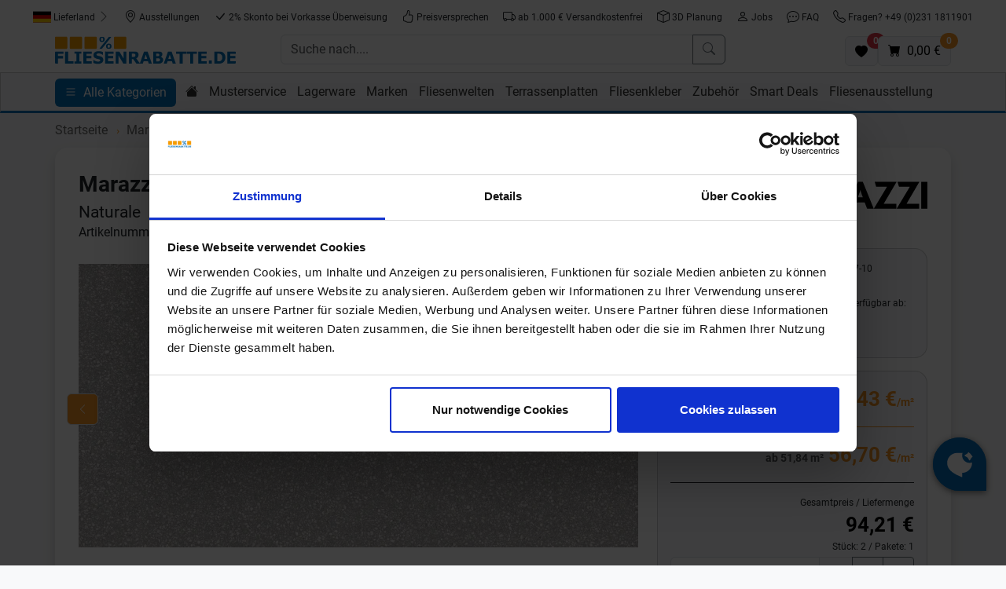

--- FILE ---
content_type: text/html;charset=UTF-8
request_url: https://www.fliesenrabatte.de/marazzi-pinch-bodenfliese-60x120-dark-grey-m8du.html
body_size: 23892
content:

	 
	 
	    

	
	
    
    
    
    

      

        


	        
		
		
	
     
    

<!doctype html>
<html lang="de">
<head>
<script type="text/javascript">
var basePath = '/custom/default/';
var artikellng = 'de';
var slotlng = 'de';
var slotlngid = '1';
var imageBaseUrl = "https://img.fliesenrabatte.de/";
</script>
<!-- Start Google Tag Manager Serverside -->
<script>(function(w,d,s,l,i){w[l]=w[l]||[];w[l].push({'gtm.start':
new Date().getTime(),event:'gtm.js'});var f=d.getElementsByTagName(s)[0],
j=d.createElement(s),dl=l!='dataLayer'?'&l='+l:'';j.async=true;j.src=
'https://data.fliesenrabatte.de/gtm.js?id='+i+dl;f.parentNode.insertBefore(j,f);
})(window,document,'script','dataLayer','GTM-TZMS7D4F');</script>
<!-- End Google Tag Manager Serverside -->
<script>
window.dataLayer = window.dataLayer || [];
function gtag(){dataLayer.push(arguments);}
gtag('js', new Date());
gtag('config','AW-1071135297',{'allow_enhanced_conversions':true});
</script>
<meta charset="utf-8">
<meta name="viewport" content="width=device-width, initial-scale=1, shrink-to-fit=no">
<meta http-equiv="X-UA-Compatible" content="IE=edge">
<meta name="Description" content="Marazzi Pinch Dark Grey Bodenfliese 60x120cm M8DU R9">
<meta name="p:domain_verify" content="07cafd9eedcb1ea1f06bedb056a18eff"/>
<link rel="canonical" href="https://www.fliesenrabatte.de/marazzi-pinch-bodenfliese-60x120-dark-grey-m8du.html" />
<title>Marazzi Pinch Dark Grey Bodenfliese 60x120cm M8DU R9</title>
<meta property="og:description" content="Marazzi Pinch Dark Grey Bodenfliese 60x120cm M8DU R9"/>
<meta property="og:title" content="Marazzi Pinch Dark Grey Bodenfliese 60x120cm M8DU R9"/>
<meta property="og:type" content="product"/>
<meta property="og:image" content="https://img.fliesenrabatte.de/product_img/cms/341563/Marazzi-Pinch-Dark-Grey-60x120-M8DU-341563.jpg"/>
<meta property="og:url" content="https://www.fliesenrabatte.de/marazzi-pinch-bodenfliese-60x120-dark-grey-m8du.html"/>
<meta property="og:site_name" content="Fliesenrabatte.de" />
<link rel="shortcut icon" href="/cproject/images/fliesenrabatte-favicon.ico">
<link rel="apple-touch-icon" href="/cproject/images/apple-touch-icon-precomposed.png"/>
<link href="/custom/default/plugins/bootstrap/css/bootstrap.min.css" rel="stylesheet">
<link href="/cproject/www.fliesenrabatte.de/css/style-3569.css" rel="stylesheet">
<!-- Custom JS -->
<script async src="/custom/js/lng-de-1762437666590.js"></script>
<script async src="/custom/default/js/default-3569.js"></script>
</head>
<body>
<noscript><iframe src="https://data.fliesenrabatte.de/ns.html?id=GTM-TZMS7D4F" height="0" width="0" style="display:none;visibility:hidden"></iframe></noscript>
<div class="d-none d-lg-flex justify-content-center pt-2 bg-white sticky-md-top gap-2">
<button class="btn btn-sm d-none d-md-inline-block" id="deliverycountry">
<span id="labelDeliverycountry"><img src="/custom/default/images/flags/placeholder.svg" title="placeholder flag" alt="placeholder flag" style="height:15px"> Lieferland</span> <svg class="bi text-muted" width="16" height="16" fill="currentColor"><use xlink:href="/custom/default/images/icons-sprite.svg#bi-chevron-right"></use></svg>
</button>
<a class="btn btn-sm" href="/fliesenausstellung.html"><svg class="bi" width="16" height="16" fill="currentColor"><use xlink:href="/custom/default/images/icons-sprite.svg#bi-geo-alt"></use></svg> Ausstellungen</a> <a class="btn btn-sm" href="/zahlarten.html"><svg class="bi" width="16" height="16" fill="currentColor"><use xlink:href="/custom/default/images/icons-sprite.svg#bi-check-lg"></use></svg> 2% Skonto bei Vorkasse Überweisung</a> <a class="btn btn-sm" href="/preisversprechen.html"><svg class="bi" width="16" height="16" fill="currentColor"><use xlink:href="/custom/default/images/icons-sprite.svg#bi-hand-thumbs-up"></use></svg> Preisversprechen</a> <a class="btn btn-sm" href="/versandkosten.html"><svg class="bi" width="16" height="16" fill="currentColor"><use xlink:href="/custom/default/images/icons-sprite.svg#bi-truck"></use></svg> ab 1.000 € Versandkostenfrei</a> <a class="btn btn-sm" href="/kostenlose-3d-badplanung-und-raumplanung.html"><svg class="bi" width="16" height="16" fill="currentColor"><use xlink:href="/custom/default/images/icons-sprite.svg#bi-box"></use></svg> 3D Planung</a> <a class="btn btn-sm" href="/jobs.html"><svg class="bi" width="16" height="16" fill="currentColor"><use xlink:href="/custom/default/images/icons-sprite.svg#bi-person"></use></svg> Jobs</a> <a class="btn btn-sm" href="/faq.html"><svg class="bi" width="16" height="16" fill="currentColor"><use xlink:href="/custom/default/images/icons-sprite.svg#bi-chat-dots"></use></svg> FAQ</a>
<a class="btn btn-sm" href="tel:+492311811901"><svg class="bi" width="16" height="16" fill="currentColor"><use xlink:href="/custom/default/images/icons-sprite.svg#bi-telephone"></use></svg> Fragen? +49 (0)231 1811901</a>
</div>
<div class="bg-white sticky-md-top pt-2">
<div class="container px-sm-0" style="padding-left:15px;padding-right:15px">
<div class="row g-2 mb-2">
<div class="col-6 col-lg-3 order-1">
<a href="/" title="zur Startseite">
<img src="/cproject/images/fliesenrabatte-logo.svg" class="logo" alt="Logo" width="230" height="40">
</a>
</div>
<div class="col order-3 order-lg-2" id="mainbar">
<form name="schnellsuche" method="get" action="/searchresult.htm">
<div class="d-flex gap-1">
<button aria-label="open menu" data-bs-target="#sidebar" data-bs-toggle="offcanvas" type="button" class="btn btn-primary d-inline d-md-none">
<svg class="bi" width="16" height="16" fill="currentColor" data-bs-target="#sidebar" data-bs-toggle="offcanvas"><use xlink:href="/custom/default/images/icons-sprite.svg#bi-list"></use></svg>
</button>
<div class="input-group">
<input type="text" autocomplete="off" class="form-control" aria-label="Suche nach...." placeholder="Suche nach...." name="search" id="search">
<button class="btn btn-outline-secondary" type="submit" title="Suche abschicken"><svg class="bi" width="16" height="16" fill="currentColor"><use xlink:href="/custom/default/images/icons-sprite.svg#bi-search"></use></svg></button>
</div>
</div>
</form>
<div id="searchhits" class="border shadow position-absolute" style="display: none;"></div>
</div>
<div class="d-flex align-items-end justify-content-end gap-3 col-6 col-lg-3 order-2 order-lg-3">
<a class="btn btn-light border position-relative" href="/favoriten.htm" id="favurl" aria-label="Favoriten"><svg width="16" height="16" fill="currentColor"><use xlink:href="/custom/default/images/icons-sprite.svg#bi-heart-fill"></use></svg><span class="position-absolute badge rounded-pill bg-danger" style="top:-5px;right:-10px" id="fav_anzahl">0</span></a>
<a class="btn btn-light border position-relative" aria-label="Warenkorb" href="/cart.htm" id="basketurl" title="zum Warenkorb"><svg class="bi" width="16" height="16" fill="currentColor"><use xlink:href="/custom/default/images/icons-sprite.svg#bi-cart-fill"></use></svg> <span class="position-absolute badge rounded-pill bg-secondary" style="top:-5px;right:-10px" id="desktop_anzahl"></span><span class="d-none d-xl-inline-block ms-1"> <span id="desktop_preis"></span></span></a>
</div>
</div>
</div>
<hr class="d-block d-md-none">
<div class="d-none d-md-block" id="topnavi">
<div class="container">
<div class="row">
<div class="col">
<button aria-label="open menu" data-bs-target="#sidebar" data-bs-toggle="offcanvas" type="button" class="btn btn-primary me-2">
<svg class="bi" width="16" height="16" fill="currentColor" data-bs-target="#sidebar" data-bs-toggle="offcanvas"><use xlink:href="/custom/default/images/icons-sprite.svg#bi-list"></use></svg> <span class="d-none d-md-inline-block ms-1" data-bs-target="#sidebar" data-bs-toggle="offcanvas">Alle Kategorien</span>
</button>
<div class="d-none d-md-inline-block"><a class="nav-link" href="/" title="Startseite"><svg class="bi" width="16" height="16" fill="currentColor"><use xlink:href="/custom/default/images/icons-sprite.svg#bi-house-fill"></use></svg></a></div>
<div class="d-none d-md-inline-block"> <a class="nav-link align-middle" href="/musterservice.html">Musterservice</a> </div> <div class="d-none d-md-inline-block showsubnavi" data-targetid='230674'> <a class="nav-link align-middle" href="/lagerware.html">Lagerware</a> </div> <div id="230674" class="subnavi d-none" style="width:820px"> <div class="card shadow"> <div class="card-body"> <div class="title mb-1">Lagerware</div> <div class="d-flex flex-wrap"> <div class="pe-3 pb-3"> <a href="/lagerware/fliesen-in-betonoptik.html"> <div class="card customshadow border-0"> <picture> <source media="(max-width: 767px)" srcset="[data-uri]"> <source type="image/webp" srcset="https://img.fliesenrabatte.de/webptopnavi_m/cms/211677/atlas-concorde-boost-pearl-60x120-a0mp-betonoptik-lagerware.webp"> <img class="card-img" data-src="https://img.fliesenrabatte.de/topnavi_m/cms/211677/atlas-concorde-boost-pearl-60x120-a0mp-betonoptik-lagerware.jpg" width="180" height="180" style="width:180px;height:180px" alt="Betonoptik" loading="lazy"> </picture> <div class="fs-6 cardhead">Betonoptik</div> </div> </a> </div> <div class="pe-3 pb-3"> <a href="/lagerware/fliesen-in-holzoptik.html"> <div class="card customshadow border-0"> <picture> <source media="(max-width: 767px)" srcset="[data-uri]"> <source type="image/webp" srcset="https://img.fliesenrabatte.de/webptopnavi_m/cms/211674/ceramicvision-silvis-rovere-holzoptik-lagerware.webp"> <img class="card-img" data-src="https://img.fliesenrabatte.de/topnavi_m/cms/211674/ceramicvision-silvis-rovere-holzoptik-lagerware.jpg" width="180" height="180" style="width:180px;height:180px" alt="Holzoptik" loading="lazy"> </picture> <div class="fs-6 cardhead">Holzoptik</div> </div> </a> </div> <div class="pe-3 pb-3"> <a href="/lagerware/fliesen-in-steinoptik.html"> <div class="card customshadow border-0"> <picture> <source media="(max-width: 767px)" srcset="[data-uri]"> <source type="image/webp" srcset="https://img.fliesenrabatte.de/webptopnavi_m/cms/211662/villeroy-boch-my-earth-lagerware-steinoptik.webp"> <img class="card-img" data-src="https://img.fliesenrabatte.de/topnavi_m/cms/211662/villeroy-boch-my-earth-lagerware-steinoptik.jpg" width="180" height="180" style="width:180px;height:180px" alt="Steinoptik" loading="lazy"> </picture> <div class="fs-6 cardhead">Steinoptik</div> </div> </a> </div> <div class="pe-3 pb-3"> <a href="/lagerware/wandfliesen.html"> <div class="card customshadow border-0"> <picture> <source media="(max-width: 767px)" srcset="[data-uri]"> <source type="image/webp" srcset="https://img.fliesenrabatte.de/webptopnavi_m/cms/398887/ceramicvision-wewood-concept-crema-fliesenwelten.webp"> <img class="card-img" data-src="https://img.fliesenrabatte.de/topnavi_m/cms/398887/ceramicvision-wewood-concept-crema-fliesenwelten.jpg" width="180" height="180" style="width:180px;height:180px" alt="Wandfliesen" loading="lazy"> </picture> <div class="fs-6 cardhead">Wandfliesen</div> </div> </a> </div> <div class="pe-3 pb-3"> <a href="/lagerware/dekorfliesen.html"> <div class="card customshadow border-0"> <picture> <source media="(max-width: 767px)" srcset="[data-uri]"> <source type="image/webp" srcset="https://img.fliesenrabatte.de/webptopnavi_m/cms/215659/ceramicvision-fresco-scaligeri-60x120-cv0115721-dekore.webp"> <img class="card-img" data-src="https://img.fliesenrabatte.de/topnavi_m/cms/215659/ceramicvision-fresco-scaligeri-60x120-cv0115721-dekore.jpg" width="180" height="180" style="width:180px;height:180px" alt="Dekore" loading="lazy"> </picture> <div class="fs-6 cardhead">Dekore</div> </div> </a> </div> <div class="pe-3 pb-3"> <a href="/lagerware/vintage-fliesen.html"> <div class="card customshadow border-0"> <picture> <source media="(max-width: 767px)" srcset="[data-uri]"> <source type="image/webp" srcset="https://img.fliesenrabatte.de/webptopnavi_m/cms/215653/ceramicvision-century-london-20x20-century-london-20x20.webp"> <img class="card-img" data-src="https://img.fliesenrabatte.de/topnavi_m/cms/215653/ceramicvision-century-london-20x20-century-london-20x20.jpg" width="180" height="180" style="width:180px;height:180px" alt="Vintage" loading="lazy"> </picture> <div class="fs-6 cardhead">Vintage</div> </div> </a> </div> <div class="pe-3 pb-3"> <a href="/lagerware/fliesen-xxl.html"> <div class="card customshadow border-0"> <picture> <source media="(max-width: 767px)" srcset="[data-uri]"> <source type="image/webp" srcset="https://img.fliesenrabatte.de/webptopnavi_m/cms/211641/ceramicvision-evolution-lagerware-xxl.webp"> <img class="card-img" data-src="https://img.fliesenrabatte.de/topnavi_m/cms/211641/ceramicvision-evolution-lagerware-xxl.jpg" width="180" height="180" style="width:180px;height:180px" alt="XXL Fliesen" loading="lazy"> </picture> <div class="fs-6 cardhead">XXL Fliesen</div> </div> </a> </div> <div class="pe-3 pb-3"> <a href="/lagerware/terrassenplatten.html"> <div class="card customshadow border-0"> <picture> <source media="(max-width: 767px)" srcset="[data-uri]"> <source type="image/webp" srcset="https://img.fliesenrabatte.de/webptopnavi_m/cms/211647/villeroy-boch-cadiz-outdoor-lagerware-terrassenplatten.webp"> <img class="card-img" data-src="https://img.fliesenrabatte.de/topnavi_m/cms/211647/villeroy-boch-cadiz-outdoor-lagerware-terrassenplatten.jpg" width="180" height="180" style="width:180px;height:180px" alt="Terrassenplatten" loading="lazy"> </picture> <div class="fs-6 cardhead">Terrassenplatten</div> </div> </a> </div> </div> </div> </div> </div> <div class="d-none d-md-inline-block showsubnavi" data-targetid='30365'> <a class="nav-link align-middle" href="/fliesen.html">Marken</a> </div> <div id="30365" class="subnavi d-none" style="width:1060px"> <div class="card shadow"> <div class="card-body"> <div class="title mb-1">Marken</div> <div class="card-columns" style="column-count:5"> <a href="/aco.html" style="display:inline-block;width:100%">ACO</a> <a href="/agrob-buchtal.html" style="display:inline-block;width:100%">Agrob Buchtal</a> <a href="/ardex.html" style="display:inline-block;width:100%">Ardex</a> <a href="/ariostea.html" style="display:inline-block;width:100%">Ariostea</a> <a href="/atlas-concorde.html" style="display:inline-block;width:100%">Atlas Concorde</a> <a href="/century.html" style="display:inline-block;width:100%">Century</a> <a href="/ceramiche-caesar.html" style="display:inline-block;width:100%">Ceramiche Caesar</a> <a href="/ceramicvision.html" style="display:inline-block;width:100%">ceramicvision</a> <a href="/del-conca.html" style="display:inline-block;width:100%">Del Conca</a> <a href="/dune-ceramica.html" style="display:inline-block;width:100%">Dune Ceramica</a> <a href="/emil-ceramica.html" style="display:inline-block;width:100%">Emilceramica</a> <a href="/imola-ceramica.html" style="display:inline-block;width:100%">Imola Ceramica</a> <a href="/karl-dahm.html" style="display:inline-block;width:100%">Karl Dahm</a> <a href="/keraben.html" style="display:inline-block;width:100%">Keraben</a> <a href="/kronos-ceramiche.html" style="display:inline-block;width:100%">Kronos Ceramiche</a> <a href="/la-fabbrica-ava.html" style="display:inline-block;width:100%">La Fabbrica Ava</a> <a href="/lea-ceramiche.html" style="display:inline-block;width:100%">Lea Ceramiche</a> <a href="/love-tiles.html" style="display:inline-block;width:100%">Love Tiles</a> <a href="/marazzi.html" style="display:inline-block;width:100%">Marazzi</a> <a href="/marca-corona.html" style="display:inline-block;width:100%">Marca Corona</a> <a href="/margres.html" style="display:inline-block;width:100%">Margres</a> <a href="/monocibec.html" style="display:inline-block;width:100%">Monocibec</a> <a href="/naxos.html" style="display:inline-block;width:100%">Naxos</a> <a href="/novabell.html" style="display:inline-block;width:100%">NovaBell</a> <a href="/otto-chemie.html" style="display:inline-block;width:100%">Otto Chemie</a> <a href="/ragno.html" style="display:inline-block;width:100%">Ragno</a> <a href="/schlueter-systems.html" style="display:inline-block;width:100%">Schlüter Systems</a> <a href="/sopro.html" style="display:inline-block;width:100%">Sopro Bauchemie</a> <a href="/steuler-fliesen.html" style="display:inline-block;width:100%">Steuler Design</a> <a href="/villeroy-boch.html" style="display:inline-block;width:100%">Villeroy & Boch</a> <a href="/weber-saint-gobain.html" style="display:inline-block;width:100%">Weber Saint-Gobain</a> </div> </div> </div> </div> <div class="d-none d-md-inline-block showsubnavi" data-targetid='120274'> <a class="nav-link align-middle" href="/fliesenwelten.html">Fliesenwelten</a> </div> <div id="120274" class="subnavi d-none" style="width:1178px"> <div class="card shadow"> <div class="card-body"> <div class="title mb-1">Fliesenwelten</div> <div class="d-flex gap-3"> <div class="col flex-fill"> <div class="d-flex flex-wrap gap-3"> <a href="/fliesen-in-betonoptik.html"> <div class="card customshadow border-0"> <picture> <source media="(max-width: 767px)" srcset="[data-uri]"> <source type="image/webp" srcset="https://img.fliesenrabatte.de/webptopnavi_m/cms/398821/del-conca-timeline-betonoptik-fliesenwelten.webp"> <img class="card-img" data-src="https://img.fliesenrabatte.de/topnavi_m/cms/398821/del-conca-timeline-betonoptik-fliesenwelten.jpg" width="180" height="180" style="width:180px;height:180px" alt="Betonoptik" loading="lazy"> </picture> <div class="fs-6 cardhead">Betonoptik</div> </div> </a> <a href="/fliesen-in-holzoptik.html"> <div class="card customshadow border-0"> <picture> <source media="(max-width: 767px)" srcset="[data-uri]"> <source type="image/webp" srcset="https://img.fliesenrabatte.de/webptopnavi_m/cms/398464/ceramicvision-parkett-fliesenwelten-2.webp"> <img class="card-img" data-src="https://img.fliesenrabatte.de/topnavi_m/cms/398464/ceramicvision-parkett-fliesenwelten-2.jpg" width="180" height="180" style="width:180px;height:180px" alt="Holzoptik" loading="lazy"> </picture> <div class="fs-6 cardhead">Holzoptik</div> </div> </a> <a href="/fliesen-in-steinoptik.html"> <div class="card customshadow border-0"> <picture> <source media="(max-width: 767px)" srcset="[data-uri]"> <source type="image/webp" srcset="https://img.fliesenrabatte.de/webptopnavi_m/cms/398833/ceramicvision-dicta-rhea-steinoptik-fliesenwelten-2.webp"> <img class="card-img" data-src="https://img.fliesenrabatte.de/topnavi_m/cms/398833/ceramicvision-dicta-rhea-steinoptik-fliesenwelten-2.jpg" width="180" height="180" style="width:180px;height:180px" alt="Steinoptik" loading="lazy"> </picture> <div class="fs-6 cardhead">Steinoptik</div> </div> </a> <a href="/fliesen-in-marmoroptik.html"> <div class="card customshadow border-0"> <picture> <source media="(max-width: 767px)" srcset="[data-uri]"> <source type="image/webp" srcset="https://img.fliesenrabatte.de/webptopnavi_m/cms/229133/imola-ceramica-the-room-san-pedro-120x120-san-pe6-120-rm-2.webp"> <img class="card-img" data-src="https://img.fliesenrabatte.de/topnavi_m/cms/229133/imola-ceramica-the-room-san-pedro-120x120-san-pe6-120-rm-2.jpg" width="180" height="180" style="width:180px;height:180px" alt="Marmoroptik" loading="lazy"> </picture> <div class="fs-6 cardhead">Marmoroptik</div> </div> </a> <a href="/fliesen-in-terrazzooptik.html"> <div class="card customshadow border-0"> <picture> <source media="(max-width: 767px)" srcset="[data-uri]"> <source type="image/webp" srcset="https://img.fliesenrabatte.de/webptopnavi_m/cms/263926/atlas-concorde-boost-mix-ivory-120x120-a8xd-3.webp"> <img class="card-img" data-src="https://img.fliesenrabatte.de/topnavi_m/cms/263926/atlas-concorde-boost-mix-ivory-120x120-a8xd-3.jpg" width="180" height="180" style="width:180px;height:180px" alt="Terrazzooptik" loading="lazy"> </picture> <div class="fs-6 cardhead">Terrazzooptik</div> </div> </a> <a href="/fliesen-in-metalloptik.html"> <div class="card customshadow border-0"> <picture> <source media="(max-width: 767px)" srcset="[data-uri]"> <source type="image/webp" srcset="https://img.fliesenrabatte.de/webptopnavi_m/cms/398836/love-tiles-metallic-corten-metalloptik-fliesenwelten.webp"> <img class="card-img" data-src="https://img.fliesenrabatte.de/topnavi_m/cms/398836/love-tiles-metallic-corten-metalloptik-fliesenwelten.jpg" width="180" height="180" style="width:180px;height:180px" alt="Metalloptik" loading="lazy"> </picture> <div class="fs-6 cardhead">Metalloptik</div> </div> </a> <a href="/dekorfliesen-dekore-vintage-metro-bricks.html"> <div class="card customshadow border-0"> <picture> <source media="(max-width: 767px)" srcset="[data-uri]"> <source type="image/webp" srcset="https://img.fliesenrabatte.de/webptopnavi_m/cms/398044/keraben-naturwood-moka-40x120-art-fliesenwelt.webp"> <img class="card-img" data-src="https://img.fliesenrabatte.de/topnavi_m/cms/398044/keraben-naturwood-moka-40x120-art-fliesenwelt.jpg" width="180" height="180" style="width:180px;height:180px" alt="Dekore " loading="lazy"> </picture> <div class="fs-6 cardhead">Dekore </div> </div> </a> <a href="/vintage-fliesen.html"> <div class="card customshadow border-0"> <picture> <source media="(max-width: 767px)" srcset="[data-uri]"> <source type="image/webp" srcset="https://img.fliesenrabatte.de/webptopnavi_m/cms/398515/del-conca-paris-saint-germain-marrone-20x20-fliesenwelten.webp"> <img class="card-img" data-src="https://img.fliesenrabatte.de/topnavi_m/cms/398515/del-conca-paris-saint-germain-marrone-20x20-fliesenwelten.jpg" width="180" height="180" style="width:180px;height:180px" alt="Vintage" loading="lazy"> </picture> <div class="fs-6 cardhead">Vintage</div> </div> </a> <a href="/bricks-riemchen-metro-fliesen.html"> <div class="card customshadow border-0"> <picture> <source media="(max-width: 767px)" srcset="[data-uri]"> <source type="image/webp" srcset="https://img.fliesenrabatte.de/webptopnavi_m/cms/398413/marazzi-lume-green-lux-6x24-fliesenwelt.webp"> <img class="card-img" data-src="https://img.fliesenrabatte.de/topnavi_m/cms/398413/marazzi-lume-green-lux-6x24-fliesenwelt.jpg" width="180" height="180" style="width:180px;height:180px" alt="Bricks, Riemchen und Metro-Fliesen" loading="lazy"> </picture> <div class="fs-6 cardhead">Bricks, Riemchen und Metro-Fliesen</div> </div> </a> <a href="/fliesen-xxl-grossformatige-formate.html"> <div class="card customshadow border-0"> <picture> <source media="(max-width: 767px)" srcset="[data-uri]"> <source type="image/webp" srcset="https://img.fliesenrabatte.de/webptopnavi_m/cms/234128/imola-ceramica-azuma-up-taupe-120x120-120x260-2.webp"> <img class="card-img" data-src="https://img.fliesenrabatte.de/topnavi_m/cms/234128/imola-ceramica-azuma-up-taupe-120x120-120x260-2.jpg" width="180" height="180" style="width:180px;height:180px" alt="XXL" loading="lazy"> </picture> <div class="fs-6 cardhead">XXL</div> </div> </a> </div> </div> <div class="col"> <div class="card pt-2 px-2 bg-light h-100" style="min-width:120px"> <div class="title mb-1">Raum</div> <nav> <a class="d-block pb-2" href="/raum/badezimmerfliesen.html">Badezimmerfliesen</a> <a class="d-block pb-2" href="/raum/wohnzimmerfliesen.html">Wohnzimmerfliesen</a> <a class="d-block pb-2" href="/raum/gaeste-wc-fliesen.html">Gäste WC Fliesen</a> <a class="d-block pb-2" href="/raum/kuechenfliesen.html">Küchenfliesen</a> <a class="d-block pb-2" href="/raum/schlafzimmerfliesen.html">Schlafzimmerfliesen</a> <a class="d-block pb-2" href="/raum/kellerfliesen.html">Kellerfliesen</a> <a class="d-block pb-2" href="/raum/flurfliesen.html">Flurfliesen</a> </nav> </div> </div> </div> </div> </div> </div> <div class="d-none d-md-inline-block showsubnavi" data-targetid='120280'> <a class="nav-link align-middle" href="/terrassenplatten.html">Terrassenplatten</a> </div> <div id="120280" class="subnavi d-none" style="width:1178px"> <div class="card shadow"> <div class="card-body"> <div class="title mb-1">Terrassenplatten</div> <div class="d-flex gap-3"> <div class="col flex-fill"> <div class="d-flex flex-wrap gap-3"> <a href="/terrassenplatten-betonoptik.html"> <div class="card customshadow border-0"> <picture> <source media="(max-width: 767px)" srcset="[data-uri]"> <source type="image/webp" srcset="https://img.fliesenrabatte.de/webptopnavi_m/cms/408008/ceramicvision-craft-outdoor-steel-grey-90x90x2-vorschau-Terrassenplatten.webp"> <img class="card-img" data-src="https://img.fliesenrabatte.de/topnavi_m/cms/408008/ceramicvision-craft-outdoor-steel-grey-90x90x2-vorschau-Terrassenplatten.jpg" width="180" height="180" style="width:180px;height:180px" alt="Betonoptik" loading="lazy"> </picture> <div class="fs-6 cardhead">Betonoptik</div> </div> </a> <a href="/terrassenplatten-holzoptik.html"> <div class="card customshadow border-0"> <picture> <source media="(max-width: 767px)" srcset="[data-uri]"> <source type="image/webp" srcset="https://img.fliesenrabatte.de/webptopnavi_m/cms/211319/marazzi-treverkhome20-terrassenplatten-holzoptik.webp"> <img class="card-img" data-src="https://img.fliesenrabatte.de/topnavi_m/cms/211319/marazzi-treverkhome20-terrassenplatten-holzoptik.jpg" width="180" height="180" style="width:180px;height:180px" alt="Holzoptik" loading="lazy"> </picture> <div class="fs-6 cardhead">Holzoptik</div> </div> </a> <a href="/terrassenplatten-steinoptik.html"> <div class="card customshadow border-0"> <picture> <source media="(max-width: 767px)" srcset="[data-uri]"> <source type="image/webp" srcset="https://img.fliesenrabatte.de/webptopnavi_m/cms/211328/villeroy-boch-cadiz-outdoor-terrassenplatten-steinoptik.webp"> <img class="card-img" data-src="https://img.fliesenrabatte.de/topnavi_m/cms/211328/villeroy-boch-cadiz-outdoor-terrassenplatten-steinoptik.jpg" width="180" height="180" style="width:180px;height:180px" alt="Steinoptik" loading="lazy"> </picture> <div class="fs-6 cardhead">Steinoptik</div> </div> </a> <a href="/lagerware/terrassenplatten.html"> <div class="card customshadow border-0"> <picture> <source media="(max-width: 767px)" srcset="[data-uri]"> <source type="image/webp" srcset="https://img.fliesenrabatte.de/webptopnavi_m/cms/211647/villeroy-boch-cadiz-outdoor-lagerware-terrassenplatten.webp"> <img class="card-img" data-src="https://img.fliesenrabatte.de/topnavi_m/cms/211647/villeroy-boch-cadiz-outdoor-lagerware-terrassenplatten.jpg" width="180" height="180" style="width:180px;height:180px" alt="Lagerware" loading="lazy"> </picture> <div class="fs-6 cardhead">Lagerware</div> </div> </a> <a href="/cproject/www.fliesenrabatte.de/onlinecatalogs/index.html?catalog=fliesenrabatte-terrassenplatten-2025"> <div class="card customshadow border-0"> <picture> <source media="(max-width: 767px)" srcset="[data-uri]"> <source type="image/webp" srcset="https://img.fliesenrabatte.de/webptopnavi_m/cms/524140/fliesenrabatte-terrassenplatten-katalog-2025-topnavi.webp"> <img class="card-img" data-src="https://img.fliesenrabatte.de/topnavi_m/cms/524140/fliesenrabatte-terrassenplatten-katalog-2025-topnavi.jpg" width="180" height="180" style="width:180px;height:180px" alt="Online Katalog" loading="lazy"> </picture> <div class="fs-6 cardhead">Online Katalog</div> </div> </a> <a href="/terrassenplatten-aus-keramik-feinsteinzeug-3-cm.html"> <div class="card customshadow border-0"> <picture> <source media="(max-width: 767px)" srcset="[data-uri]"> <source type="image/webp" srcset="https://img.fliesenrabatte.de/webptopnavi_m/cms/401464/3-Zentimeter-Terrassenplatte-Kategorie.webp"> <img class="card-img" data-src="https://img.fliesenrabatte.de/topnavi_m/cms/401464/3-Zentimeter-Terrassenplatte-Kategorie.jpg" width="180" height="180" style="width:180px;height:180px" alt="3 cm Stark" loading="lazy"> </picture> <div class="fs-6 cardhead">3 cm Stark</div> </div> </a> <a href="/terrassenplatten-entwaesserung.html"> <div class="card customshadow border-0"> <picture> <source media="(max-width: 767px)" srcset="[data-uri]"> <source type="image/webp" srcset="https://img.fliesenrabatte.de/webptopnavi_m/cms/498110/terrassenplatten-entwaesserung.webp"> <img class="card-img" data-src="https://img.fliesenrabatte.de/topnavi_m/cms/498110/terrassenplatten-entwaesserung.jpg" width="180" height="180" style="width:180px;height:180px" alt="Entwässerung" loading="lazy"> </picture> <div class="fs-6 cardhead">Entwässerung</div> </div> </a> <a href="/terrassenplatten-drainagemoertel.html"> <div class="card customshadow border-0"> <picture> <source media="(max-width: 767px)" srcset="[data-uri]"> <source type="image/webp" srcset="https://img.fliesenrabatte.de/webptopnavi_m/cms/498107/terrassenplatten-drainagemoertel.webp"> <img class="card-img" data-src="https://img.fliesenrabatte.de/topnavi_m/cms/498107/terrassenplatten-drainagemoertel.jpg" width="180" height="180" style="width:180px;height:180px" alt="Drainagemörtel" loading="lazy"> </picture> <div class="fs-6 cardhead">Drainagemörtel</div> </div> </a> <a href="/terrassenplatten-kleber-haftschlaemme.html"> <div class="card customshadow border-0"> <picture> <source media="(max-width: 767px)" srcset="[data-uri]"> <source type="image/webp" srcset="https://img.fliesenrabatte.de/webptopnavi_m/cms/498113/terrassenplatten-kleber.webp"> <img class="card-img" data-src="https://img.fliesenrabatte.de/topnavi_m/cms/498113/terrassenplatten-kleber.jpg" width="180" height="180" style="width:180px;height:180px" alt="Kleber / Haftschlämme" loading="lazy"> </picture> <div class="fs-6 cardhead">Kleber / Haftschlämme</div> </div> </a> <a href="/terrassenplatten-outdoor-fuge.html"> <div class="card customshadow border-0"> <picture> <source media="(max-width: 767px)" srcset="[data-uri]"> <source type="image/webp" srcset="https://img.fliesenrabatte.de/webptopnavi_m/cms/498116/terrassenplatte-fuge.webp"> <img class="card-img" data-src="https://img.fliesenrabatte.de/topnavi_m/cms/498116/terrassenplatte-fuge.jpg" width="180" height="180" style="width:180px;height:180px" alt="Outdoor-Fuge" loading="lazy"> </picture> <div class="fs-6 cardhead">Outdoor-Fuge</div> </div> </a> </div> </div> <div class="col"> <div class="card pt-2 px-2 bg-light h-100" style="min-width:120px"> <div class="title mb-1">Formate in 2 cm Stärke</div> <nav> <a class="d-block pb-2" href="/terrassenplatten-60x60.html">60x60x2</a> <a class="d-block pb-2" href="/terrassenplatten-40x80.html">40x80x2</a> <a class="d-block pb-2" href="/terrassenplatten-80x80.html">80x80x2</a> <a class="d-block pb-2" href="/terrassenplatten-45x90.html">45x90x2</a> <a class="d-block pb-2" href="/terrassenplatten-90x90.html">90x90x2</a> <a class="d-block pb-2" href="/terrassenplatten-100x100.html">100x100</a> <a class="d-block pb-2" href="/terrassenplatten-40x120.html">40x120x2</a> <a class="d-block pb-2" href="/terrassenplatten-60x120.html">60x120x2</a> <a class="d-block pb-2" href="/terrassenplatten-120x120.html">120x120x2</a> </nav> </div> </div> </div> </div> </div> </div> <div class="d-none d-md-inline-block showsubnavi" data-targetid='191425'> <a class="nav-link align-middle" href="/fliesenkleber.html">Fliesenkleber</a> </div> <div id="191425" class="subnavi d-none" style="width:1015px"> <div class="card shadow"> <div class="card-body"> <div class="title mb-1">Fliesenkleber</div> <div class="d-flex flex-wrap"> <div class="pe-3 pb-3"> <a href="/fliesenkleber-innen-wand-boden.html"> <div class="card customshadow border-0"> <picture> <source media="(max-width: 767px)" srcset="[data-uri]"> <source type="image/webp" srcset="https://img.fliesenrabatte.de/webptopnavi_m/cms/254362/fliesenrabatte-fliesenkleber-innen-q.webp"> <img class="card-img" data-src="https://img.fliesenrabatte.de/topnavi_m/cms/254362/fliesenrabatte-fliesenkleber-innen-q.jpg" width="180" height="180" style="width:180px;height:180px" alt="Innen - Wand und Boden" loading="lazy"> </picture> <div class="fs-6 cardhead">Innen - Wand und Boden</div> </div> </a> </div> <div class="pe-3 pb-3"> <a href="/fliesenkleber-aussen-terrasse.html"> <div class="card customshadow border-0"> <picture> <source media="(max-width: 767px)" srcset="[data-uri]"> <source type="image/webp" srcset="https://img.fliesenrabatte.de/webptopnavi_m/cms/254353/fliesenrabatte-fliesenkleber-draussen-terrasse-q.webp"> <img class="card-img" data-src="https://img.fliesenrabatte.de/topnavi_m/cms/254353/fliesenrabatte-fliesenkleber-draussen-terrasse-q.jpg" width="180" height="180" style="width:180px;height:180px" alt="Außen - Terrassen" loading="lazy"> </picture> <div class="fs-6 cardhead">Außen - Terrassen</div> </div> </a> </div> <div class="pe-3 pb-3"> <a href="/fliesenkleber-grossformate.html"> <div class="card customshadow border-0"> <picture> <source media="(max-width: 767px)" srcset="[data-uri]"> <source type="image/webp" srcset="https://img.fliesenrabatte.de/webptopnavi_m/cms/254356/fliesenrabatte-fliesenkleber-grossformate-q.webp"> <img class="card-img" data-src="https://img.fliesenrabatte.de/topnavi_m/cms/254356/fliesenrabatte-fliesenkleber-grossformate-q.jpg" width="180" height="180" style="width:180px;height:180px" alt="XXL - Großformat" loading="lazy"> </picture> <div class="fs-6 cardhead">XXL - Großformat</div> </div> </a> </div> <div class="pe-3 pb-3"> <a href="/fliesenkleber-ditra.html"> <div class="card customshadow border-0"> <picture> <source media="(max-width: 767px)" srcset="[data-uri]"> <source type="image/webp" srcset="https://img.fliesenrabatte.de/webptopnavi_m/cms/254350/fliesenrabatte-fliesenkleber-ditra-q.webp"> <img class="card-img" data-src="https://img.fliesenrabatte.de/topnavi_m/cms/254350/fliesenrabatte-fliesenkleber-ditra-q.jpg" width="180" height="180" style="width:180px;height:180px" alt="Schlüter Ditra Fliesenkleber" loading="lazy"> </picture> <div class="fs-6 cardhead">Schlüter Ditra Fliesenkleber</div> </div> </a> </div> <div class="pe-3 pb-3"> <a href="/fliesenkleber-weiss.html"> <div class="card customshadow border-0"> <picture> <source media="(max-width: 767px)" srcset="[data-uri]"> <source type="image/webp" srcset="https://img.fliesenrabatte.de/webptopnavi_m/cms/254368/fliesenrabatte-fliesenkleber-weiss-q.webp"> <img class="card-img" data-src="https://img.fliesenrabatte.de/topnavi_m/cms/254368/fliesenrabatte-fliesenkleber-weiss-q.jpg" width="180" height="180" style="width:180px;height:180px" alt="Weiß" loading="lazy"> </picture> <div class="fs-6 cardhead">Weiß</div> </div> </a> </div> <div class="pe-3 pb-3"> <a href="/fliesenkleber-schnellkleber.html"> <div class="card customshadow border-0"> <picture> <source media="(max-width: 767px)" srcset="[data-uri]"> <source type="image/webp" srcset="https://img.fliesenrabatte.de/webptopnavi_m/cms/254371/fliesenrabatte-fliesenkleber-schnell-q.webp"> <img class="card-img" data-src="https://img.fliesenrabatte.de/topnavi_m/cms/254371/fliesenrabatte-fliesenkleber-schnell-q.jpg" width="180" height="180" style="width:180px;height:180px" alt="Schnellkleber" loading="lazy"> </picture> <div class="fs-6 cardhead">Schnellkleber</div> </div> </a> </div> <div class="pe-3 pb-3"> <a href="/sopro-fliesenkleber.html"> <div class="card customshadow border-0"> <picture> <source media="(max-width: 767px)" srcset="[data-uri]"> <source type="image/webp" srcset="https://img.fliesenrabatte.de/webptopnavi_m/cms/254365/fliesenrabatte-fliesenkleber-sopro-q.webp"> <img class="card-img" data-src="https://img.fliesenrabatte.de/topnavi_m/cms/254365/fliesenrabatte-fliesenkleber-sopro-q.jpg" width="180" height="180" style="width:180px;height:180px" alt="Fliesenkleber von Sopro" loading="lazy"> </picture> <div class="fs-6 cardhead">Fliesenkleber von Sopro</div> </div> </a> </div> <div class="pe-3 pb-3"> <a href="/ardex-fliesenkleber.html"> <div class="card customshadow border-0"> <picture> <source media="(max-width: 767px)" srcset="[data-uri]"> <source type="image/webp" srcset="https://img.fliesenrabatte.de/webptopnavi_m/cms/254359/fliesenrabatte-fliesenkleber-ardex-q.webp"> <img class="card-img" data-src="https://img.fliesenrabatte.de/topnavi_m/cms/254359/fliesenrabatte-fliesenkleber-ardex-q.jpg" width="180" height="180" style="width:180px;height:180px" alt="Fliesenkleber von Ardex" loading="lazy"> </picture> <div class="fs-6 cardhead">Fliesenkleber von Ardex</div> </div> </a> </div> <div class="pe-3 pb-3"> <a href="/weber-saint-gobain-fliesenkleber.html"> <div class="card customshadow border-0"> <picture> <source media="(max-width: 767px)" srcset="[data-uri]"> <source type="image/webp" srcset="https://img.fliesenrabatte.de/webptopnavi_m/cms/353193/fliesenrabatte-fliesenkleber-weber-saint-gobain-q.webp"> <img class="card-img" data-src="https://img.fliesenrabatte.de/topnavi_m/cms/353193/fliesenrabatte-fliesenkleber-weber-saint-gobain-q.jpg" width="180" height="180" style="width:180px;height:180px" alt="Fliesenkleber von Weber" loading="lazy"> </picture> <div class="fs-6 cardhead">Fliesenkleber von Weber</div> </div> </a> </div> </div> </div> </div> </div> <div class="d-none d-md-inline-block showsubnavi" data-targetid='191422'> <a class="nav-link align-middle" href="/verarbeitung-zubehoer.html">Zubehör</a> </div> <div id="191422" class="subnavi d-none" style="width:90vw"> <div class="card shadow"> <div class="card-body"> <div class="title mb-1">Zubehör</div> <div class="d-flex"> <div class="nav flex-column gap-2 me-3" style="width:250px" id="v-pills-tab" role="tablist" aria-orientation="vertical"> <button style="padding:3px 3px 3px 10px; width:250px" class="btn btn-outline-dark text-decoration-none position-relative text-start active" id="v-pills-start-tab" data-bs-toggle="pill" data-bs-target="#v-pills-start" type="button" role="tab" aria-controls="v-pills-191422" aria-selected="true"> <a href="/verarbeitung-zubehoer.html" class="stretched-link">Alles an Zubehör<svg class="position-absolute me-1 top-50 end-0 translate-middle-y" width="16" height="16" fill="currentColor"><use xlink:href="/custom/default/images/icons-sprite.svg#bi-arrow-right-short"></use></svg></a> </button> <button style="padding:3px 3px 3px 10px; width:250px" class="btn btn-outline-dark text-decoration-none position-relative text-start" id="v-pills-690781-tab" data-bs-toggle="pill" data-bs-target="#v-pills-690781" type="button" role="tab" aria-controls="v-pills-1" aria-selected="true"> <a href="/zubehoer-fugenmoertel.html" class="stretched-link">Fugenmörtel <svg class="position-absolute me-1 top-50 end-0 translate-middle-y" width="16" height="16" fill="currentColor"><use xlink:href="/custom/default/images/icons-sprite.svg#bi-arrow-right-short"></use></svg></a> </button> <button style="padding:3px 3px 3px 10px; width:250px" class="btn btn-outline-dark text-decoration-none position-relative text-start" id="v-pills-690775-tab" data-bs-toggle="pill" data-bs-target="#v-pills-690775" type="button" role="tab" aria-controls="v-pills-2" aria-selected="true"> <a href="/zubehoer-silikon.html" class="stretched-link">Silikon <svg class="position-absolute me-1 top-50 end-0 translate-middle-y" width="16" height="16" fill="currentColor"><use xlink:href="/custom/default/images/icons-sprite.svg#bi-arrow-right-short"></use></svg></a> </button> <button style="padding:3px 3px 3px 10px; width:250px" class="btn btn-outline-dark text-decoration-none position-relative text-start" id="v-pills-690766-tab" data-bs-toggle="pill" data-bs-target="#v-pills-690766" type="button" role="tab" aria-controls="v-pills-3" aria-selected="true"> <a href="/zubehoer-wandnischen.html" class="stretched-link">Wandnischen <svg class="position-absolute me-1 top-50 end-0 translate-middle-y" width="16" height="16" fill="currentColor"><use xlink:href="/custom/default/images/icons-sprite.svg#bi-arrow-right-short"></use></svg></a> </button> <button style="padding:3px 3px 3px 10px; width:250px" class="btn btn-outline-dark text-decoration-none position-relative text-start" id="v-pills-690772-tab" data-bs-toggle="pill" data-bs-target="#v-pills-690772" type="button" role="tab" aria-controls="v-pills-4" aria-selected="true"> <a href="/zubehoer-wandablagen.html" class="stretched-link">Wandablagen <svg class="position-absolute me-1 top-50 end-0 translate-middle-y" width="16" height="16" fill="currentColor"><use xlink:href="/custom/default/images/icons-sprite.svg#bi-arrow-right-short"></use></svg></a> </button> <button style="padding:3px 3px 3px 10px; width:250px" class="btn btn-outline-dark text-decoration-none position-relative text-start" id="v-pills-690790-tab" data-bs-toggle="pill" data-bs-target="#v-pills-690790" type="button" role="tab" aria-controls="v-pills-5" aria-selected="true"> <a href="/zubehoer-kantenschutzprofile.html" class="stretched-link">Kantenschutzprofile <svg class="position-absolute me-1 top-50 end-0 translate-middle-y" width="16" height="16" fill="currentColor"><use xlink:href="/custom/default/images/icons-sprite.svg#bi-arrow-right-short"></use></svg></a> </button> <button style="padding:3px 3px 3px 10px; width:250px" class="btn btn-outline-dark text-decoration-none position-relative text-start" id="v-pills-273663-tab" data-bs-toggle="pill" data-bs-target="#v-pills-273663" type="button" role="tab" aria-controls="v-pills-6" aria-selected="true"> <a href="/schlueter-systems-beheizung-ditra-heat.html" class="stretched-link">Beheizung <svg class="position-absolute me-1 top-50 end-0 translate-middle-y" width="16" height="16" fill="currentColor"><use xlink:href="/custom/default/images/icons-sprite.svg#bi-arrow-right-short"></use></svg></a> </button> <button style="padding:3px 3px 3px 10px; width:250px" class="btn btn-outline-dark text-decoration-none position-relative text-start" id="v-pills-690769-tab" data-bs-toggle="pill" data-bs-target="#v-pills-690769" type="button" role="tab" aria-controls="v-pills-7" aria-selected="true"> <a href="/zubehoer-untergrundvorbereitung.html" class="stretched-link">Untergrundvorbereitung <svg class="position-absolute me-1 top-50 end-0 translate-middle-y" width="16" height="16" fill="currentColor"><use xlink:href="/custom/default/images/icons-sprite.svg#bi-arrow-right-short"></use></svg></a> </button> <button style="padding:3px 3px 3px 10px; width:250px" class="btn btn-outline-dark text-decoration-none position-relative text-start" id="v-pills-191476-tab" data-bs-toggle="pill" data-bs-target="#v-pills-191476" type="button" role="tab" aria-controls="v-pills-8" aria-selected="true"> <a href="/verarbeitung-spachtelmassen.html" class="stretched-link">Spachtelmassen <svg class="position-absolute me-1 top-50 end-0 translate-middle-y" width="16" height="16" fill="currentColor"><use xlink:href="/custom/default/images/icons-sprite.svg#bi-arrow-right-short"></use></svg></a> </button> <button style="padding:3px 3px 3px 10px; width:250px" class="btn btn-outline-dark text-decoration-none position-relative text-start" id="v-pills-690763-tab" data-bs-toggle="pill" data-bs-target="#v-pills-690763" type="button" role="tab" aria-controls="v-pills-9" aria-selected="true"> <a href="/zubehoer-abdichtungen.html" class="stretched-link">Abdichtungen <svg class="position-absolute me-1 top-50 end-0 translate-middle-y" width="16" height="16" fill="currentColor"><use xlink:href="/custom/default/images/icons-sprite.svg#bi-arrow-right-short"></use></svg></a> </button> <button style="padding:3px 3px 3px 10px; width:250px" class="btn btn-outline-dark text-decoration-none position-relative text-start" id="v-pills-191479-tab" data-bs-toggle="pill" data-bs-target="#v-pills-191479" type="button" role="tab" aria-controls="v-pills-10" aria-selected="true"> <a href="/zubehoer-entkopplungen.html" class="stretched-link">Entkopplungen <svg class="position-absolute me-1 top-50 end-0 translate-middle-y" width="16" height="16" fill="currentColor"><use xlink:href="/custom/default/images/icons-sprite.svg#bi-arrow-right-short"></use></svg></a> </button> <button style="padding:3px 3px 3px 10px; width:250px" class="btn btn-outline-dark text-decoration-none position-relative text-start" id="v-pills-690787-tab" data-bs-toggle="pill" data-bs-target="#v-pills-690787" type="button" role="tab" aria-controls="v-pills-11" aria-selected="true"> <a href="/zubehoer-entwaesserung.html" class="stretched-link">Entwässerung <svg class="position-absolute me-1 top-50 end-0 translate-middle-y" width="16" height="16" fill="currentColor"><use xlink:href="/custom/default/images/icons-sprite.svg#bi-arrow-right-short"></use></svg></a> </button> </div> <div class="position-relative w-100 " style="overflow:auto" id="v-pills-tabContent"> <div class="tab-content"> <div class="tab-pane fade show active" id="v-pills-start" role="tabpanel" aria-labelledby="v-pills-start-tab" tabindex="0"> <svg onclick="scrollhorizontal('verticaltabs-start','left',250)" class="btn btn-secondary position-absolute top-50 start-0 translate-middle-y" width="40" height="40" fill="currentColor"><use xlink:href="/custom/default/images/icons-sprite.svg#bi-chevron-left"></use></svg> <svg onclick="scrollhorizontal('verticaltabs-start','right',250)" class="btn btn-secondary position-absolute top-50 end-0 translate-middle-y" width="40" height="40" fill="currentColor"><use xlink:href="/custom/default/images/icons-sprite.svg#bi-chevron-right"></use></svg> <div class="mx-3 scrolling-wrapper-flexbox row-cols-1 row-cols-sm-2 row-cols-lg-3 row-cols-xl-3 row-cols-xxl-5 gap-3" id="verticaltabs-start"> <div class="col carddefault"> <a href="/zubehoer-fugenmoertel.html"> <div class="card h-100" style="border-width:1px !important; border-radius: var(--border-radius);"> <picture> <source type="image/webp" srcset="https://img.fliesenrabatte.de/webpcms_l/cms/412228/Zubehoer-fugenmoertel.webp"> <img class="card-img-top" src="https://img.fliesenrabatte.de/cms_l/cms/412228/Zubehoer-fugenmoertel.jpg" alt="Fugenmörtel" loading="lazy"> </picture> <div class="card-body"> <div class="card-title">Fugenmörtel</div> <div class="card-text">Fugenmmörtel von Sopro, Ardex und Weber Saint Gobain zum Schließen der Fliesen-Zwischenräume.</div> </div> </div> </a> </div> <div class="col carddefault"> <a href="/zubehoer-silikon.html"> <div class="card h-100" style="border-width:1px !important; border-radius: var(--border-radius);"> <picture> <source type="image/webp" srcset="https://img.fliesenrabatte.de/webpcms_l/cms/559084/zubehoer-silikon-hs.webp"> <img class="card-img-top" src="https://img.fliesenrabatte.de/cms_l/cms/559084/zubehoer-silikon-hs.jpg" alt="Silikon" loading="lazy"> </picture> <div class="card-body"> <div class="card-title">Silikon</div> <div class="card-text">Silikon von Sopro, Otto Bauchemie und Weber Saint Gobain zur elastischen Fugenabdichtung, die Bewegungen ausgleicht, Wasser fernhält und Risse verhindert.</div> </div> </div> </a> </div> <div class="col carddefault"> <a href="/zubehoer-wandnischen.html"> <div class="card h-100" style="border-width:1px !important; border-radius: var(--border-radius);"> <picture> <source type="image/webp" srcset="https://img.fliesenrabatte.de/webpcms_l/cms/559063/fliesenrabatteeinbauelemente-startbild-verarbeitung-hs.webp"> <img class="card-img-top" src="https://img.fliesenrabatte.de/cms_l/cms/559063/fliesenrabatteeinbauelemente-startbild-verarbeitung-hs.jpg" alt="Wandnischen" loading="lazy"> </picture> <div class="card-body"> <div class="card-title">Wandnischen</div> <div class="card-text">Vorgefertigte Einbaunischen erleichtern die Montage, sparen Zeit und sorgen für passgenaue, saubere Lösungen.</div> </div> </div> </a> </div> <div class="col carddefault"> <a href="/zubehoer-wandablagen.html"> <div class="card h-100" style="border-width:1px !important; border-radius: var(--border-radius);"> <picture> <source type="image/webp" srcset="https://img.fliesenrabatte.de/webpcms_l/cms/84061/schlueter-systems-shelf-e-3.webp"> <img class="card-img-top" src="https://img.fliesenrabatte.de/cms_l/cms/84061/schlueter-systems-shelf-e-3.jpg" alt="Wandablagen" loading="lazy"> </picture> <div class="card-body"> <div class="card-title">Wandablagen</div> <div class="card-text">Duschablagesysteme bieten praktischen Flächen für Pflegeprodukte und sorgen für Ordnung und Komfort in der Dusche.</div> </div> </div> </a> </div> <div class="col carddefault"> <a href="/zubehoer-kantenschutzprofile.html"> <div class="card h-100" style="border-width:1px !important; border-radius: var(--border-radius);"> <picture> <source type="image/webp" srcset="https://img.fliesenrabatte.de/webpcms_l/cms/75427/kategorie-schlueter-systems-quadec.webp"> <img class="card-img-top" src="https://img.fliesenrabatte.de/cms_l/cms/75427/kategorie-schlueter-systems-quadec.jpg" alt="Kantenschutzprofile" loading="lazy"> </picture> <div class="card-body"> <div class="card-title">Kantenschutzprofile</div> <div class="card-text">Kantenschutzprofile für saubere Abschlüsse an allen Ecken. </div> </div> </div> </a> </div> <div class="col carddefault"> <a href="/schlueter-systems-beheizung-ditra-heat.html"> <div class="card h-100" style="border-width:1px !important; border-radius: var(--border-radius);"> <picture> <source type="image/webp" srcset="https://img.fliesenrabatte.de/webpcms_l/cms/559081/schlueter-systems-zubehoer-ditraheatduo-hs.webp"> <img class="card-img-top" src="https://img.fliesenrabatte.de/cms_l/cms/559081/schlueter-systems-zubehoer-ditraheatduo-hs.jpg" alt="Beheizung" loading="lazy"> </picture> <div class="card-body"> <div class="card-title">Beheizung</div> <div class="card-text">Schlüter Systems bietet passende Heizsysteme für jeden Einsatzbereich, die für angenehme Wärme sorgen und den Wohnkomfort steigern.</div> </div> </div> </a> </div> <div class="col carddefault"> <a href="/zubehoer-untergrundvorbereitung.html"> <div class="card h-100" style="border-width:1px !important; border-radius: var(--border-radius);"> <picture> <source type="image/webp" srcset="https://img.fliesenrabatte.de/webpcms_l/cms/343030/ardex-untergrundvorbereitung-card.webp"> <img class="card-img-top" src="https://img.fliesenrabatte.de/cms_l/cms/343030/ardex-untergrundvorbereitung-card.jpg" alt="Untergrundvorbereitung" loading="lazy"> </picture> <div class="card-body"> <div class="card-title">Untergrundvorbereitung</div> <div class="card-text">Grundierungen, Estrich und Trittschalldämmung zur optimalen Untergrundvorbereitung.</div> </div> </div> </a> </div> <div class="col carddefault"> <a href="/verarbeitung-spachtelmassen.html"> <div class="card h-100" style="border-width:1px !important; border-radius: var(--border-radius);"> <picture> <source type="image/webp" srcset="https://img.fliesenrabatte.de/webpcms_l/cms/466535/sopro-standfeste-spachtelmasse-ram-3.webp"> <img class="card-img-top" src="https://img.fliesenrabatte.de/cms_l/cms/466535/sopro-standfeste-spachtelmasse-ram-3.jpg" alt="Spachtelmassen" loading="lazy"> </picture> <div class="card-body"> <div class="card-title">Spachtelmassen</div> <div class="card-text">Spachtelmassen zum Ausgleich von Unebenheiten im Untergrund und für eine glatte, stabile Basis für die Fliesenverlegung.</div> </div> </div> </a> </div> <div class="col carddefault"> <a href="/zubehoer-abdichtungen.html"> <div class="card h-100" style="border-width:1px !important; border-radius: var(--border-radius);"> <picture> <source type="image/webp" srcset="https://img.fliesenrabatte.de/webpcms_l/cms/77545/kategorie-karte-sopro-abdichtungen-racofix-montagekleber.webp"> <img class="card-img-top" src="https://img.fliesenrabatte.de/cms_l/cms/77545/kategorie-karte-sopro-abdichtungen-racofix-montagekleber.jpg" alt="Abdichtungen" loading="lazy"> </picture> <div class="card-body"> <div class="card-title">Abdichtungen</div> <div class="card-text">Abdichtungen von Ardex, Sopro, Weber Saint Gobain und Schlüter Systems zum Schutz vor Feuchtigkeit.</div> </div> </div> </a> </div> <div class="col carddefault"> <a href="/zubehoer-entkopplungen.html"> <div class="card h-100" style="border-width:1px !important; border-radius: var(--border-radius);"> <picture> <source type="image/webp" srcset="https://img.fliesenrabatte.de/webpcms_l/cms/76624/kategorie-karte-entkopplung-ditra-25-fliesenrabatte.webp"> <img class="card-img-top" src="https://img.fliesenrabatte.de/cms_l/cms/76624/kategorie-karte-entkopplung-ditra-25-fliesenrabatte.jpg" alt="Entkopplungen" loading="lazy"> </picture> <div class="card-body"> <div class="card-title">Entkopplungen</div> <div class="card-text">Entkopplungsmatten zum Ausgleich von Spannungen und Bewegungen zwischen Untergrund und Fliesen.</div> </div> </div> </a> </div> <div class="col carddefault"> <a href="/zubehoer-entwaesserung.html"> <div class="card h-100" style="border-width:1px !important; border-radius: var(--border-radius);"> <picture> <source type="image/webp" srcset="https://img.fliesenrabatte.de/webpcms_l/cms/559087/fliesenrabatte-duschsysteme-startbild-verarbeitung-hs.webp"> <img class="card-img-top" src="https://img.fliesenrabatte.de/cms_l/cms/559087/fliesenrabatte-duschsysteme-startbild-verarbeitung-hs.jpg" alt="Entwässerung" loading="lazy"> </picture> <div class="card-body"> <div class="card-title">Entwässerung</div> <div class="card-text">Produkte zur Entwässerung für einen kontrollierten Wasserabfluss.</div> </div> </div> </a> </div> </div> </div> <div class="tab-pane fade" id="v-pills-690781" role="tabpanel" aria-labelledby="v-pills-690781-tab" tabindex="0"> <svg onclick="scrollhorizontal('verticaltabs-690781','left',250)" class="btn btn-secondary position-absolute top-50 start-0 translate-middle-y" width="40" height="40" fill="currentColor"><use xlink:href="/custom/default/images/icons-sprite.svg#bi-chevron-left"></use></svg> <svg onclick="scrollhorizontal('verticaltabs-690781','right',250)" class="btn btn-secondary position-absolute top-50 end-0 translate-middle-y" width="40" height="40" fill="currentColor"><use xlink:href="/custom/default/images/icons-sprite.svg#bi-chevron-right"></use></svg> <div class="mx-3 scrolling-wrapper-flexbox row-cols-1 row-cols-sm-2 row-cols-lg-3 row-cols-xl-3 row-cols-xxl-5 gap-3" id="verticaltabs-690781"> <div class="col carddefault"> <a href="/sopro-fugenmasse-designfuge-flex-df10.html"> <div class="card h-100" style="border-width:1px !important; border-radius: var(--border-radius);"> <picture> <source type="image/webp" srcset="https://img.fliesenrabatte.de/webpcms_l/cms/560896/zubehoer-fugenmoertel-sopro-df10-hs.webp"> <img class="card-img-top" src="https://img.fliesenrabatte.de/cms_l/cms/560896/zubehoer-fugenmoertel-sopro-df10-hs.jpg" alt="Sopro Designfuge Flex 1-10mm" loading="lazy"> </picture> <div class="card-body"> <div class="card-title">Sopro Designfuge Flex 1-10mm</div> <div class="card-text">Für Fugenbreiten von 1-10 mm: S<span>chnell erhärtender Flex-Fugenmörtel zum farbbrillanten Verfugen von allen Arten von Keramik und Naturwerkstein. </div> </div> </div> </a> </div> <div class="col carddefault"> <a href="/sopro-fugenmasse-flexfuge-fl-plus-2-20mm.html"> <div class="card h-100" style="border-width:1px !important; border-radius: var(--border-radius);"> <picture> <source type="image/webp" srcset="https://img.fliesenrabatte.de/webpcms_l/cms/560899/zubehoer-fugenmoertel-sopro-fl-plus-hs.webp"> <img class="card-img-top" src="https://img.fliesenrabatte.de/cms_l/cms/560899/zubehoer-fugenmoertel-sopro-fl-plus-hs.jpg" alt="Sopro Flexfuge FL Plus 2-20mm" loading="lazy"> </picture> <div class="card-body"> <div class="card-title">Sopro Flexfuge FL Plus 2-20mm</div> <div class="card-text">Für Fugenbreiten von 2-20 mm: S<span>chnell erhärtender und früh belastbarer sowie frostsicherer Flex-Fugenmörtel zum Verfugen von schmalen und breiten Fugen im Innen- und Außenbereich. </span></div> </div> </div> </a> </div> <div class="col carddefault"> <a href="/sopro-solitaer-f20-drainfuge-3-20-mm-pflasterfugenmoertel.html"> <div class="card h-100" style="border-width:1px !important; border-radius: var(--border-radius);"> <picture> <source type="image/webp" srcset="https://img.fliesenrabatte.de/webpcms_l/cms/560902/zubehoer-fugenmoertel-sopro-solitaer-f20-hs.webp"> <img class="card-img-top" src="https://img.fliesenrabatte.de/cms_l/cms/560902/zubehoer-fugenmoertel-sopro-solitaer-f20-hs.jpg" alt="Sopro Solitär F20 - DrainFuge 3–20 mm" loading="lazy"> </picture> <div class="card-body"> <div class="card-title">Sopro Solitär F20 - DrainFuge 3–20 mm</div> <div class="card-text">Für Fugenbreiten ab 3 mm: Feste Verfugung für ungebundene Verlegung von ≥ 2 cm Feinsteinzeug-Terrassenplatten. Einschlämmbar. </div> </div> </div> </a> </div> <div class="col carddefault"> <a href="/ardex-fugenmoertel.html"> <div class="card h-100" style="border-width:1px !important; border-radius: var(--border-radius);"> <picture> <source type="image/webp" srcset="https://img.fliesenrabatte.de/webpcms_l/cms/560893/zubehoer-fugenmoertel-ardex-hs.webp"> <img class="card-img-top" src="https://img.fliesenrabatte.de/cms_l/cms/560893/zubehoer-fugenmoertel-ardex-hs.jpg" alt="Ardex Fugenmörtel" loading="lazy"> </picture> <div class="card-body"> <div class="card-title">Ardex Fugenmörtel</div> <div class="card-text">Verschiedene Fugenmörtel von Ardex für jeden Anwendungsbereich. Einfache Verarbeitung, verschiedene Farben - in bewährter ARDEX-Qualität.</div> </div> </div> </a> </div> <div class="col carddefault"> <a href="/weber-saint-gobain-verfugung.html"> <div class="card h-100" style="border-width:1px !important; border-radius: var(--border-radius);"> <picture> <source type="image/webp" srcset="https://img.fliesenrabatte.de/webpcms_l/cms/560905/zubehoer-fugenmoertel-weber-hs.webp"> <img class="card-img-top" src="https://img.fliesenrabatte.de/cms_l/cms/560905/zubehoer-fugenmoertel-weber-hs.jpg" alt="Weber Saint-Gobain Verfugung" loading="lazy"> </picture> <div class="card-body"> <div class="card-title">Weber Saint-Gobain Verfugung</div> <div class="card-text">Fugenmörtel von Weber Saint-Gobain mit exzellenten Verarbeitungseigenschaften in einer großen Farbauswahl. </div> </div> </div> </a> </div> </div> </div> <div class="tab-pane fade" id="v-pills-690775" role="tabpanel" aria-labelledby="v-pills-690775-tab" tabindex="0"> <svg onclick="scrollhorizontal('verticaltabs-690775','left',250)" class="btn btn-secondary position-absolute top-50 start-0 translate-middle-y" width="40" height="40" fill="currentColor"><use xlink:href="/custom/default/images/icons-sprite.svg#bi-chevron-left"></use></svg> <svg onclick="scrollhorizontal('verticaltabs-690775','right',250)" class="btn btn-secondary position-absolute top-50 end-0 translate-middle-y" width="40" height="40" fill="currentColor"><use xlink:href="/custom/default/images/icons-sprite.svg#bi-chevron-right"></use></svg> <div class="mx-3 scrolling-wrapper-flexbox row-cols-1 row-cols-sm-2 row-cols-lg-3 row-cols-xl-3 row-cols-xxl-5 gap-3" id="verticaltabs-690775"> <div class="col carddefault"> <a href="/otto-chemie-ottoseal-sanitaer-silikone.html"> <div class="card h-100" style="border-width:1px !important; border-radius: var(--border-radius);"> <picture> <source type="image/webp" srcset="https://img.fliesenrabatte.de/webpcms_l/cms/560908/zubehoer-otto-chemie-silikon-hs.webp"> <img class="card-img-top" src="https://img.fliesenrabatte.de/cms_l/cms/560908/zubehoer-otto-chemie-silikon-hs.jpg" alt="Otto Chemie Sanitär-Silikon" loading="lazy"> </picture> <div class="card-body"> <div class="card-title">Otto Chemie Sanitär-Silikon</div> <div class="card-text">Zum Abdichten von Dehnungs- und Anschlussfugen im Sanitärbereich. </div> </div> </div> </a> </div> <div class="col carddefault"> <a href="/otto-chemie-ottoseal-naturstein-silikone.html"> <div class="card h-100" style="border-width:1px !important; border-radius: var(--border-radius);"> <picture> <source type="image/webp" srcset="https://img.fliesenrabatte.de/webpcms_l/cms/560911/zubehoer-otto-chemie-silikon-naturstein-hs.webp"> <img class="card-img-top" src="https://img.fliesenrabatte.de/cms_l/cms/560911/zubehoer-otto-chemie-silikon-naturstein-hs.jpg" alt="Otto Chemie Naturstein-Silikon" loading="lazy"> </picture> <div class="card-body"> <div class="card-title">Otto Chemie Naturstein-Silikon</div> <div class="card-text">Naturstein-Silikone für alle Marmor- und Natursteine im Innen- und Außenbereich. </div> </div> </div> </a> </div> <div class="col carddefault"> <a href="/sopro-keramik-silicon.html"> <div class="card h-100" style="border-width:1px !important; border-radius: var(--border-radius);"> <picture> <source type="image/webp" srcset="https://img.fliesenrabatte.de/webpcms_l/cms/560953/zubehoer-silikon-sopro-keramiksilikon-hs.webp"> <img class="card-img-top" src="https://img.fliesenrabatte.de/cms_l/cms/560953/zubehoer-silikon-sopro-keramiksilikon-hs.jpg" alt="Sopro KeramikSilicon" loading="lazy"> </picture> <div class="card-body"> <div class="card-title">Sopro KeramikSilicon</div> <div class="card-text">Elastischer Silikondichtstoff zum Füllen von Anschluss- und Bewegungsfugen im Keramik- bzw. Sanitärbereich sowie im Wohn- und Gewerbebereich.</div> </div> </div> </a> </div> <div class="col carddefault"> <a href="/sopro-sanitaer-silicon.html"> <div class="card h-100" style="border-width:1px !important; border-radius: var(--border-radius);"> <picture> <source type="image/webp" srcset="https://img.fliesenrabatte.de/webpcms_l/cms/560956/zubehoer-silikon-sopro-natursteinsilikon-hs.webp"> <img class="card-img-top" src="https://img.fliesenrabatte.de/cms_l/cms/560956/zubehoer-silikon-sopro-natursteinsilikon-hs.jpg" alt="Sopro SanitärSilicon" loading="lazy"> </picture> <div class="card-body"> <div class="card-title">Sopro SanitärSilicon</div> <div class="card-text">Elastischer Silikondichtstoff zum Abdichten und Füllen von Anschluss- und Bewegungsfugen in Sanitär-, Wohn- und Gewerbebereichen.</div> </div> </div> </a> </div> <div class="col carddefault"> <a href="/ardex-silikon.html"> <div class="card h-100" style="border-width:1px !important; border-radius: var(--border-radius);"> <picture> <source type="image/webp" srcset="https://img.fliesenrabatte.de/webpcms_l/cms/560974/zubehoer-silikon-ardex-silikon-hs.webp"> <img class="card-img-top" src="https://img.fliesenrabatte.de/cms_l/cms/560974/zubehoer-silikon-ardex-silikon-hs.jpg" alt="Ardex Silikon" loading="lazy"> </picture> <div class="card-body"> <div class="card-title">Ardex Silikon</div> <div class="card-text">Verschiedene Ardex Silikone zum elastischen Schließen von Bewegungs-, Eck- und Anschlussfugen im Innen- und Außenbereich.</div> </div> </div> </a> </div> <div class="col carddefault"> <a href="/weber-saint-gobain-silikon.html"> <div class="card h-100" style="border-width:1px !important; border-radius: var(--border-radius);"> <picture> <source type="image/webp" srcset="https://img.fliesenrabatte.de/webpcms_l/cms/560971/zubehoer-silikon-weber-silikon-hs.webp"> <img class="card-img-top" src="https://img.fliesenrabatte.de/cms_l/cms/560971/zubehoer-silikon-weber-silikon-hs.jpg" alt="Weber Saint-Gobain Silikon" loading="lazy"> </picture> <div class="card-body"> <div class="card-title">Weber Saint-Gobain Silikon</div> <div class="card-text">Weber Saint-Gobain Silikone für verschiedene Anwendungsbereiche in verschiedenen Farben.</div> </div> </div> </a> </div> </div> </div> <div class="tab-pane fade" id="v-pills-690766" role="tabpanel" aria-labelledby="v-pills-690766-tab" tabindex="0"> <svg onclick="scrollhorizontal('verticaltabs-690766','left',250)" class="btn btn-secondary position-absolute top-50 start-0 translate-middle-y" width="40" height="40" fill="currentColor"><use xlink:href="/custom/default/images/icons-sprite.svg#bi-chevron-left"></use></svg> <svg onclick="scrollhorizontal('verticaltabs-690766','right',250)" class="btn btn-secondary position-absolute top-50 end-0 translate-middle-y" width="40" height="40" fill="currentColor"><use xlink:href="/custom/default/images/icons-sprite.svg#bi-chevron-right"></use></svg> <div class="mx-3 scrolling-wrapper-flexbox row-cols-1 row-cols-sm-2 row-cols-lg-3 row-cols-xl-3 row-cols-xxl-5 gap-3" id="verticaltabs-690766"> <div class="col carddefault"> <a href="/schlueter-systems-design-niche.html"> <div class="card h-100" style="border-width:1px !important; border-radius: var(--border-radius);"> <picture> <source type="image/webp" srcset="https://img.fliesenrabatte.de/webpcms_l/cms/561739/zubehoer-wandnische-schlueter-systems-design-niche.webp"> <img class="card-img-top" src="https://img.fliesenrabatte.de/cms_l/cms/561739/zubehoer-wandnische-schlueter-systems-design-niche.jpg" alt="Schlüter DESIGN-NICHE" loading="lazy"> </picture> <div class="card-body"> <div class="card-title">Schlüter DESIGN-NICHE</div> <div class="card-text">Höhenverstellbarer Aluminiumrahmen (3-55 mm), farbig beschichtet in fünf Farben, 91,5 mm Nischentiefe, drei Größen, flexibel hochkant oder quer verbaubar. </div> </div> </div> </a> </div> <div class="col carddefault"> <a href="/schlueter-kerdi-board-n.html"> <div class="card h-100" style="border-width:1px !important; border-radius: var(--border-radius);"> <picture> <source type="image/webp" srcset="https://img.fliesenrabatte.de/webpcms_l/cms/561742/zubehoer-wandnische-schlueter-systems-kerdi-board-n-hs.webp"> <img class="card-img-top" src="https://img.fliesenrabatte.de/cms_l/cms/561742/zubehoer-wandnische-schlueter-systems-kerdi-board-n-hs.jpg" alt="Schlüter KERDI-BOARD-N" loading="lazy"> </picture> <div class="card-body"> <div class="card-title">Schlüter KERDI-BOARD-N</div> <div class="card-text">Vorgefertigte Nischen und Ablageflächen für Wandbereiche in unterschiedlichen Größen und Ausführungen.</div> </div> </div> </a> </div> <div class="col carddefault"> <a href="/schlueter-kerdi-board-nlt.html"> <div class="card h-100" style="border-width:1px !important; border-radius: var(--border-radius);"> <picture> <source type="image/webp" srcset="https://img.fliesenrabatte.de/webpcms_l/cms/561748/zubehoer-wandnische-schlueter-systems-kerdi-board-nlt-hs.webp"> <img class="card-img-top" src="https://img.fliesenrabatte.de/cms_l/cms/561748/zubehoer-wandnische-schlueter-systems-kerdi-board-nlt-hs.jpg" alt="Schlüter KERDI-BOARD-NLT" loading="lazy"> </picture> <div class="card-body"> <div class="card-title">Schlüter KERDI-BOARD-NLT</div> <div class="card-text">Vorgefertigte Nischen und Ablageflächen für Wandbereiche mit zusätzlichem LED-Lichtmodul (RGB & Weiß).</div> </div> </div> </a> </div> <div class="col carddefault"> <a href="/schlueter-kerdi-board-nlt-br.html"> <div class="card h-100" style="border-width:1px !important; border-radius: var(--border-radius);"> <picture> <source type="image/webp" srcset="https://img.fliesenrabatte.de/webpcms_l/cms/561745/zubehoer-wandnische-schlueter-systems-kerdi-board-nlt-br-hs.webp"> <img class="card-img-top" src="https://img.fliesenrabatte.de/cms_l/cms/561745/zubehoer-wandnische-schlueter-systems-kerdi-board-nlt-br-hs.jpg" alt="Schlüter KERDI-BOARD-NLT-BR" loading="lazy"> </picture> <div class="card-body"> <div class="card-title">Schlüter KERDI-BOARD-NLT-BR</div> <div class="card-text">Vorgefertigte Nischen und Ablageflächen mit zusätzlichem Lichtmodul (RGB & Weiß) + Bluetooth-Receiver und Funk-Fernbedienung.</div> </div> </div> </a> </div> </div> </div> <div class="tab-pane fade" id="v-pills-690772" role="tabpanel" aria-labelledby="v-pills-690772-tab" tabindex="0"> <svg onclick="scrollhorizontal('verticaltabs-690772','left',250)" class="btn btn-secondary position-absolute top-50 start-0 translate-middle-y" width="40" height="40" fill="currentColor"><use xlink:href="/custom/default/images/icons-sprite.svg#bi-chevron-left"></use></svg> <svg onclick="scrollhorizontal('verticaltabs-690772','right',250)" class="btn btn-secondary position-absolute top-50 end-0 translate-middle-y" width="40" height="40" fill="currentColor"><use xlink:href="/custom/default/images/icons-sprite.svg#bi-chevron-right"></use></svg> <div class="mx-3 scrolling-wrapper-flexbox row-cols-1 row-cols-sm-2 row-cols-lg-3 row-cols-xl-3 row-cols-xxl-5 gap-3" id="verticaltabs-690772"> <div class="col carddefault"> <a href="/schlueter-systems-shelf-e.html"> <div class="card h-100" style="border-width:1px !important; border-radius: var(--border-radius);"> <picture> <source type="image/webp" srcset="https://img.fliesenrabatte.de/webpcms_l/cms/561298/zubehoer-wandablage-schlueter-shelf-e-hs.webp"> <img class="card-img-top" src="https://img.fliesenrabatte.de/cms_l/cms/561298/zubehoer-wandablage-schlueter-shelf-e-hs.jpg" alt="Schlüter SHELF-E" loading="lazy"> </picture> <div class="card-body"> <div class="card-title">Schlüter SHELF-E</div> <div class="card-text">Schlüter-SHELF-E sind Ablagen in drei unterschiedlichen Designs für den Eckeinbau. </div> </div> </div> </a> </div> <div class="col carddefault"> <a href="/schlueter-systems-shelf-w.html"> <div class="card h-100" style="border-width:1px !important; border-radius: var(--border-radius);"> <picture> <source type="image/webp" srcset="https://img.fliesenrabatte.de/webpcms_l/cms/561301/zubehoer-wandablage-schlueter-shelf-w-hs.webp"> <img class="card-img-top" src="https://img.fliesenrabatte.de/cms_l/cms/561301/zubehoer-wandablage-schlueter-shelf-w-hs.jpg" alt="Schlüter SHELF-W" loading="lazy"> </picture> <div class="card-body"> <div class="card-title">Schlüter SHELF-W</div> <div class="card-text">Schlüter-SHELF-W sind Ablagen in einem rechteckigen Design mit zwei Befestigungsschenkeln für den direkten Einbau in Wandflächen (in die Fuge).</div> </div> </div> </a> </div> <div class="col carddefault"> <a href="/schlueter-systems-shelf-n.html"> <div class="card h-100" style="border-width:1px !important; border-radius: var(--border-radius);"> <picture> <source type="image/webp" srcset="https://img.fliesenrabatte.de/webpcms_l/cms/561304/zubehoer-wandablage-schlueter-shelf-n-hs.webp"> <img class="card-img-top" src="https://img.fliesenrabatte.de/cms_l/cms/561304/zubehoer-wandablage-schlueter-shelf-n-hs.jpg" alt="Schlüter SHELF N" loading="lazy"> </picture> <div class="card-body"> <div class="card-title">Schlüter SHELF N</div> <div class="card-text">Rechteckige Ablagen für die Installation in die Wandnische Schlüter-KERDI-BOARD-N. Sie werden während der Fliesenverlegung in die Nischen integriert.</div> </div> </div> </a> </div> </div> </div> <div class="tab-pane fade" id="v-pills-690790" role="tabpanel" aria-labelledby="v-pills-690790-tab" tabindex="0"> <svg onclick="scrollhorizontal('verticaltabs-690790','left',250)" class="btn btn-secondary position-absolute top-50 start-0 translate-middle-y" width="40" height="40" fill="currentColor"><use xlink:href="/custom/default/images/icons-sprite.svg#bi-chevron-left"></use></svg> <svg onclick="scrollhorizontal('verticaltabs-690790','right',250)" class="btn btn-secondary position-absolute top-50 end-0 translate-middle-y" width="40" height="40" fill="currentColor"><use xlink:href="/custom/default/images/icons-sprite.svg#bi-chevron-right"></use></svg> <div class="mx-3 scrolling-wrapper-flexbox row-cols-1 row-cols-sm-2 row-cols-lg-3 row-cols-xl-3 row-cols-xxl-5 gap-3" id="verticaltabs-690790"> <div class="col carddefault"> <a href="/zubehoer-kantenschutzprofile-schwarze-profile.html"> <div class="card h-100" style="border-width:1px !important; border-radius: var(--border-radius);"> <picture> <source type="image/webp" srcset="https://img.fliesenrabatte.de/webpcms_l/cms/559048/kantenschutzprofile-schwarze-profile-hs.webp"> <img class="card-img-top" src="https://img.fliesenrabatte.de/cms_l/cms/559048/kantenschutzprofile-schwarze-profile-hs.jpg" alt="Schwarze Profile" loading="lazy"> </picture> <div class="card-body"> <div class="card-title">Schwarze Profile</div> <div class="card-text">Schwarze Profile für den perfekten Abschluss.</div> </div> </div> </a> </div> <div class="col carddefault"> <a href="/verarbeitung-edelstahlschienen.html"> <div class="card h-100" style="border-width:1px !important; border-radius: var(--border-radius);"> <picture> <source type="image/webp" srcset="https://img.fliesenrabatte.de/webpcms_l/cms/559078/kantenschutzprofile-edelstahl-hs.webp"> <img class="card-img-top" src="https://img.fliesenrabatte.de/cms_l/cms/559078/kantenschutzprofile-edelstahl-hs.jpg" alt="Edelstahlschienen" loading="lazy"> </picture> <div class="card-body"> <div class="card-title">Edelstahlschienen</div> <div class="card-text">Edelstahlschienen für den Abschluss Ihrer Wandfliesen und Bodenfliesen.</div> </div> </div> </a> </div> <div class="col carddefault"> <a href="/schlueter-jolly.html"> <div class="card h-100" style="border-width:1px !important; border-radius: var(--border-radius);"> <picture> <source type="image/webp" srcset="https://img.fliesenrabatte.de/webpcms_l/cms/385074/kategorie-schlueter-systems-jolly.webp"> <img class="card-img-top" src="https://img.fliesenrabatte.de/cms_l/cms/385074/kategorie-schlueter-systems-jolly.jpg" alt="Schlüter-JOLLY" loading="lazy"> </picture> <div class="card-body"> <div class="card-title">Schlüter-JOLLY</div> <div class="card-text">Dekoratives Abschlussprofil mit 90 Grad-Winkel.</div> </div> </div> </a> </div> <div class="col carddefault"> <a href="/schlueter-quadec.html"> <div class="card h-100" style="border-width:1px !important; border-radius: var(--border-radius);"> <picture> <source type="image/webp" srcset="https://img.fliesenrabatte.de/webpcms_l/cms/75427/kategorie-schlueter-systems-quadec.webp"> <img class="card-img-top" src="https://img.fliesenrabatte.de/cms_l/cms/75427/kategorie-schlueter-systems-quadec.jpg" alt="Schlüter-QUADEC" loading="lazy"> </picture> <div class="card-body"> <div class="card-title">Schlüter-QUADEC</div> <div class="card-text">Abschlussprofil für Fliesen und andere Oberflächen mit einer quadratischen Schutzkante.</div> </div> </div> </a> </div> <div class="col carddefault"> <a href="/schlueter-finec.html"> <div class="card h-100" style="border-width:1px !important; border-radius: var(--border-radius);"> <picture> <source type="image/webp" srcset="https://img.fliesenrabatte.de/webpcms_l/cms/75424/kategorie-schlueter-systems-finec.webp"> <img class="card-img-top" src="https://img.fliesenrabatte.de/cms_l/cms/75424/kategorie-schlueter-systems-finec.jpg" alt="Schlüter-FINEC" loading="lazy"> </picture> <div class="card-body"> <div class="card-title">Schlüter-FINEC</div> <div class="card-text">Abschlussprofil für Fliesen mit einer sehr schmalen, unauffälligen Schutzkante.</div> </div> </div> </a> </div> <div class="col carddefault"> <a href="/schlueter-schiene.html"> <div class="card h-100" style="border-width:1px !important; border-radius: var(--border-radius);"> <picture> <source type="image/webp" srcset="https://img.fliesenrabatte.de/webpcms_l/cms/385071/kategorie-schlueter-systems-schiene.webp"> <img class="card-img-top" src="https://img.fliesenrabatte.de/cms_l/cms/385071/kategorie-schlueter-systems-schiene.jpg" alt="Schlüter-SCHIENE" loading="lazy"> </picture> <div class="card-body"> <div class="card-title">Schlüter-SCHIENE</div> <div class="card-text">Abschlussprofil für Außenkanten.</div> </div> </div> </a> </div> <div class="col carddefault"> <a href="/schlueter-rondec.html"> <div class="card h-100" style="border-width:1px !important; border-radius: var(--border-radius);"> <picture> <source type="image/webp" srcset="https://img.fliesenrabatte.de/webpcms_l/cms/75430/kategorie-schlueter-systems-rondec.webp"> <img class="card-img-top" src="https://img.fliesenrabatte.de/cms_l/cms/75430/kategorie-schlueter-systems-rondec.jpg" alt="Schlüter-RONDEC" loading="lazy"> </picture> <div class="card-body"> <div class="card-title">Schlüter-RONDEC</div> <div class="card-text">Abschlussprofil für Fliesen uns andere Oberflächen mit einer runden Schutzkante.</div> </div> </div> </a> </div> </div> </div> <div class="tab-pane fade" id="v-pills-273663" role="tabpanel" aria-labelledby="v-pills-273663-tab" tabindex="0"> <svg onclick="scrollhorizontal('verticaltabs-273663','left',250)" class="btn btn-secondary position-absolute top-50 start-0 translate-middle-y" width="40" height="40" fill="currentColor"><use xlink:href="/custom/default/images/icons-sprite.svg#bi-chevron-left"></use></svg> <svg onclick="scrollhorizontal('verticaltabs-273663','right',250)" class="btn btn-secondary position-absolute top-50 end-0 translate-middle-y" width="40" height="40" fill="currentColor"><use xlink:href="/custom/default/images/icons-sprite.svg#bi-chevron-right"></use></svg> <div class="mx-3 scrolling-wrapper-flexbox row-cols-1 row-cols-sm-2 row-cols-lg-3 row-cols-xl-3 row-cols-xxl-5 gap-3" id="verticaltabs-273663"> <div class="col carddefault"> <a href="/schlueter-bekotec.html"> <div class="card h-100" style="border-width:1px !important; border-radius: var(--border-radius);"> <picture> <source type="image/webp" srcset="https://img.fliesenrabatte.de/webpcms_l/cms/561751/zubehoer-beheizung-schlueter-systems-bekotec-hs.webp"> <img class="card-img-top" src="https://img.fliesenrabatte.de/cms_l/cms/561751/zubehoer-beheizung-schlueter-systems-bekotec-hs.jpg" alt="Schlüter BEKOTEC Wassergeführte Fußbodenheizung" loading="lazy"> </picture> <div class="card-body"> <div class="card-title">Schlüter BEKOTEC Wassergeführte Fußbodenheizung</div> <div class="card-text">Wassergeführte Fußbodenheizung mit einem besonders niedrigen Aufbau und innovativer Heiztechnik.</div> </div> </div> </a> </div> <div class="col carddefault"> <a href="/schlueter-systems-ditra-heat.html"> <div class="card h-100" style="border-width:1px !important; border-radius: var(--border-radius);"> <picture> <source type="image/webp" srcset="https://img.fliesenrabatte.de/webpcms_l/cms/561757/zubehoer-beheizung-schlueter-systems-ditra-heat-hs.webp"> <img class="card-img-top" src="https://img.fliesenrabatte.de/cms_l/cms/561757/zubehoer-beheizung-schlueter-systems-ditra-heat-hs.jpg" alt="Schlüter DITRA-HEAT Elektrische Heizung" loading="lazy"> </picture> <div class="card-body"> <div class="card-title">Schlüter DITRA-HEAT Elektrische Heizung</div> <div class="card-text">DITRA-HEAT-E und DITRA-HEAT-E-DUO für die elektrische Beheizung von Wand- und Bodenfliesen.</div> </div> </div> </a> </div> <div class="col carddefault"> <a href="/schlueter-ditra-heat-e-komplett-sets.html"> <div class="card h-100" style="border-width:1px !important; border-radius: var(--border-radius);"> <picture> <source type="image/webp" srcset="https://img.fliesenrabatte.de/webpcms_l/cms/561760/zubehoer-beheizung-schlueter-systems-ditra-heat-set-hs.webp"> <img class="card-img-top" src="https://img.fliesenrabatte.de/cms_l/cms/561760/zubehoer-beheizung-schlueter-systems-ditra-heat-set-hs.jpg" alt="Schlüter DITRA-HEAT-E Komplett-Sets" loading="lazy"> </picture> <div class="card-body"> <div class="card-title">Schlüter DITRA-HEAT-E Komplett-Sets</div> <div class="card-text">Für die Installation einer Wand- oder Bodenbeheizung unter Fliesen mit Zubehör wie Entkopplungsmatten, Heizkabel, Temperaturregler und mehr.</div> </div> </div> </a> </div> <div class="col carddefault"> <a href="/schlueter-ditra-heat-e-duo-komplett-sets.html"> <div class="card h-100" style="border-width:1px !important; border-radius: var(--border-radius);"> <picture> <source type="image/webp" srcset="https://img.fliesenrabatte.de/webpcms_l/cms/561754/zubehoer-beheizung-schlueter-systems-ditra-heat-duo-set-wifi-alternativ-hs.webp"> <img class="card-img-top" src="https://img.fliesenrabatte.de/cms_l/cms/561754/zubehoer-beheizung-schlueter-systems-ditra-heat-duo-set-wifi-alternativ-hs.jpg" alt="Schlüter DITRA-HEAT-E-DUO Komplett-Sets" loading="lazy"> </picture> <div class="card-body"> <div class="card-title">Schlüter DITRA-HEAT-E-DUO Komplett-Sets</div> <div class="card-text">Für die Installation einer Wand- oder Bodenbeheizung unter Fliesen mit Zubehör wie Entkopplungsmatte mit Trittschall- und Isoliervlies, Heizkabel, Fühler und mehr. Mit und ohne WIFI erhältlich.</div> </div> </div> </a> </div> </div> </div> <div class="tab-pane fade" id="v-pills-690769" role="tabpanel" aria-labelledby="v-pills-690769-tab" tabindex="0"> <svg onclick="scrollhorizontal('verticaltabs-690769','left',250)" class="btn btn-secondary position-absolute top-50 start-0 translate-middle-y" width="40" height="40" fill="currentColor"><use xlink:href="/custom/default/images/icons-sprite.svg#bi-chevron-left"></use></svg> <svg onclick="scrollhorizontal('verticaltabs-690769','right',250)" class="btn btn-secondary position-absolute top-50 end-0 translate-middle-y" width="40" height="40" fill="currentColor"><use xlink:href="/custom/default/images/icons-sprite.svg#bi-chevron-right"></use></svg> <div class="mx-3 scrolling-wrapper-flexbox row-cols-1 row-cols-sm-2 row-cols-lg-3 row-cols-xl-3 row-cols-xxl-5 gap-3" id="verticaltabs-690769"> <div class="col carddefault"> <a href="/zubehoer-untergrundvorbereitung-estrich.html"> <div class="card h-100" style="border-width:1px !important; border-radius: var(--border-radius);"> <picture> <source type="image/webp" srcset="https://img.fliesenrabatte.de/webpcms_l/cms/533118/estrichboden-imagebild-hs.webp"> <img class="card-img-top" src="https://img.fliesenrabatte.de/cms_l/cms/533118/estrichboden-imagebild-hs.jpg" alt="Estrich" loading="lazy"> </picture> <div class="card-body"> <div class="card-title">Estrich</div> <div class="card-text">Estrich dient als ebene Ausgleichsschicht auf dem Rohboden, um darauf Bodenbeläge zu verlegen und Lasten gleichmäßig zu verteilen.</div> </div> </div> </a> </div> <div class="col carddefault"> <a href="/zubehoer-untergrundvorbereitung-grundierungen.html"> <div class="card h-100" style="border-width:1px !important; border-radius: var(--border-radius);"> <picture> <source type="image/webp" srcset="https://img.fliesenrabatte.de/webpcms_l/cms/410815/PCI-Grundierung-hs.webp"> <img class="card-img-top" src="https://img.fliesenrabatte.de/cms_l/cms/410815/PCI-Grundierung-hs.jpg" alt="Grundierungen" loading="lazy"> </picture> <div class="card-body"> <div class="card-title">Grundierungen</div> <div class="card-text">Grundierungen sorgen für besseren Haftkontakt zwischen Untergrund und Fliesenkleber.</div> </div> </div> </a> </div> <div class="col carddefault"> <a href="/zubehoer-untergrundvorbereitung-trittschalldaemmung.html"> <div class="card h-100" style="border-width:1px !important; border-radius: var(--border-radius);"> <picture> <source type="image/webp" srcset="https://img.fliesenrabatte.de/webpcms_l/cms/559093/zubehoer-untergrundvorbereitung-trittschalldaemmung-hs.webp"> <img class="card-img-top" src="https://img.fliesenrabatte.de/cms_l/cms/559093/zubehoer-untergrundvorbereitung-trittschalldaemmung-hs.jpg" alt="Trittschalldämmung" loading="lazy"> </picture> <div class="card-body"> <div class="card-title">Trittschalldämmung</div> <div class="card-text">Trittschalldämmung reduziert Geräusche, die beim Begehen von gefliesten Böden entstehen.</div> </div> </div> </a> </div> </div> </div> <div class="tab-pane fade" id="v-pills-191476" role="tabpanel" aria-labelledby="v-pills-191476-tab" tabindex="0"> <svg onclick="scrollhorizontal('verticaltabs-191476','left',250)" class="btn btn-secondary position-absolute top-50 start-0 translate-middle-y" width="40" height="40" fill="currentColor"><use xlink:href="/custom/default/images/icons-sprite.svg#bi-chevron-left"></use></svg> <svg onclick="scrollhorizontal('verticaltabs-191476','right',250)" class="btn btn-secondary position-absolute top-50 end-0 translate-middle-y" width="40" height="40" fill="currentColor"><use xlink:href="/custom/default/images/icons-sprite.svg#bi-chevron-right"></use></svg> <div class="mx-3 scrolling-wrapper-flexbox row-cols-1 row-cols-sm-2 row-cols-lg-3 row-cols-xl-3 row-cols-xxl-5 gap-3" id="verticaltabs-191476"> <div class="col carddefault"> <a href="/verarbeitung-spachtelmassen-fliessspachtelmasse-selbstnivellierend.html"> <div class="card h-100" style="border-width:1px !important; border-radius: var(--border-radius);"> <picture> <source type="image/webp" srcset="https://img.fliesenrabatte.de/webpcms_l/cms/84700/fliesspachtel-selbstnivellierend-fliesenrabatte.webp"> <img class="card-img-top" src="https://img.fliesenrabatte.de/cms_l/cms/84700/fliesspachtel-selbstnivellierend-fliesenrabatte.jpg" alt="Fließspachtelmasse selbstnivellierend" loading="lazy"> </picture> <div class="card-body"> <div class="card-title">Fließspachtelmasse selbstnivellierend</div> <div class="card-text">Schnell und einfach: Selbstnivellierende Profi Fließspachtelmassen von unseren Markenherstellern!</div> </div> </div> </a> </div> <div class="col carddefault"> <a href="/verarbeitung-spachtelmassen-faserfliessspachtel-fuer-holzboden.html"> <div class="card h-100" style="border-width:1px !important; border-radius: var(--border-radius);"> <picture> <source type="image/webp" srcset="https://img.fliesenrabatte.de/webpcms_l/cms/84685/fliessspachtel-fuer-holzboden-fliesenrabatte-sopro.webp"> <img class="card-img-top" src="https://img.fliesenrabatte.de/cms_l/cms/84685/fliessspachtel-fuer-holzboden-fliesenrabatte-sopro.jpg" alt="FaserFließSpachtel für Holzboden" loading="lazy"> </picture> <div class="card-body"> <div class="card-title">FaserFließSpachtel für Holzboden</div> <div class="card-text">Fließspachtel für alte Holzböden für die Vorbereitung vor der Verlegung von Fliesen.</div> </div> </div> </a> </div> <div class="col carddefault"> <a href="/verarbeitung-spachtelmassen-standfeste-spachtelmasse.html"> <div class="card h-100" style="border-width:1px !important; border-radius: var(--border-radius);"> <picture> <source type="image/webp" srcset="https://img.fliesenrabatte.de/webpcms_l/cms/466535/sopro-standfeste-spachtelmasse-ram-3.webp"> <img class="card-img-top" src="https://img.fliesenrabatte.de/cms_l/cms/466535/sopro-standfeste-spachtelmasse-ram-3.jpg" alt="Standfeste Spachtelmasse" loading="lazy"> </picture> <div class="card-body"> <div class="card-title">Standfeste Spachtelmasse</div> <div class="card-text">Standfeste und modellierbare Spachtelmassen von unseren Markenherstellern Sopro und Ardex.</div> </div> </div> </a> </div> <div class="col carddefault"> <a href="/verarbeitung-spachtelmassen-fuer-auusen.html"> <div class="card h-100" style="border-width:1px !important; border-radius: var(--border-radius);"> <picture> <source type="image/webp" srcset="https://img.fliesenrabatte.de/webpcms_l/cms/466538/ardex-a-46-standfeste-spachtelmasse.webp"> <img class="card-img-top" src="https://img.fliesenrabatte.de/cms_l/cms/466538/ardex-a-46-standfeste-spachtelmasse.jpg" alt="Spachtelmasse für Außen" loading="lazy"> </picture> <div class="card-body"> <div class="card-title">Spachtelmasse für Außen</div> <div class="card-text">Standfest und modellierbar für den Aussenbereich von unseren Markenherstellern Sopro und Ardex.</div> </div> </div> </a> </div> </div> </div> <div class="tab-pane fade" id="v-pills-690763" role="tabpanel" aria-labelledby="v-pills-690763-tab" tabindex="0"> <svg onclick="scrollhorizontal('verticaltabs-690763','left',250)" class="btn btn-secondary position-absolute top-50 start-0 translate-middle-y" width="40" height="40" fill="currentColor"><use xlink:href="/custom/default/images/icons-sprite.svg#bi-chevron-left"></use></svg> <svg onclick="scrollhorizontal('verticaltabs-690763','right',250)" class="btn btn-secondary position-absolute top-50 end-0 translate-middle-y" width="40" height="40" fill="currentColor"><use xlink:href="/custom/default/images/icons-sprite.svg#bi-chevron-right"></use></svg> <div class="mx-3 scrolling-wrapper-flexbox row-cols-1 row-cols-sm-2 row-cols-lg-3 row-cols-xl-3 row-cols-xxl-5 gap-3" id="verticaltabs-690763"> <div class="col carddefault"> <a href="/weber-saint-gobain-abdichtung.html"> <div class="card h-100" style="border-width:1px !important; border-radius: var(--border-radius);"> <picture> <source type="image/webp" srcset="https://img.fliesenrabatte.de/webpcms_l/cms/560986/zubehoer-abdichtungen-weber-hs.webp"> <img class="card-img-top" src="https://img.fliesenrabatte.de/cms_l/cms/560986/zubehoer-abdichtungen-weber-hs.jpg" alt="Weber Saint Gobain Abdichtungen" loading="lazy"> </picture> <div class="card-body"> <div class="card-title">Weber Saint Gobain Abdichtungen</div> <div class="card-text">Ein- und zweikomponentige flexible Dichtschlämmen, Dichtfolien sowie ein kombiniertes Abdicht-, Klebe- und Entkopplungssystem.</div> </div> </div> </a> </div> <div class="col carddefault"> <a href="/sopro-abdichtungen.html"> <div class="card h-100" style="border-width:1px !important; border-radius: var(--border-radius);"> <picture> <source type="image/webp" srcset="https://img.fliesenrabatte.de/webpcms_l/cms/560983/zubehoer-abdichtungen-sopro-hs.webp"> <img class="card-img-top" src="https://img.fliesenrabatte.de/cms_l/cms/560983/zubehoer-abdichtungen-sopro-hs.jpg" alt="Sopro Abdichtungen" loading="lazy"> </picture> <div class="card-body"> <div class="card-title">Sopro Abdichtungen</div> <div class="card-text">Dichtschlämme, Grundierungen sowie Abdichtungs- und Entkopplungsbahnen von Sopro.</div> </div> </div> </a> </div> <div class="col carddefault"> <a href="/schlueter-systems-abdichtung.html"> <div class="card h-100" style="border-width:1px !important; border-radius: var(--border-radius);"> <picture> <source type="image/webp" srcset="https://img.fliesenrabatte.de/webpcms_l/cms/560980/zubehoer-abdichtungen-schlueter-systems-hs.webp"> <img class="card-img-top" src="https://img.fliesenrabatte.de/cms_l/cms/560980/zubehoer-abdichtungen-schlueter-systems-hs.jpg" alt="Schlüter Systems Abdichtungen" loading="lazy"> </picture> <div class="card-body"> <div class="card-title">Schlüter Systems Abdichtungen</div> <div class="card-text">Verbundabdichtung, Dichtband, Dichtkleber und Abdichtungssets von Schlüter Systems.</div> </div> </div> </a> </div> <div class="col carddefault"> <a href="/ardex-abdichtungen.html"> <div class="card h-100" style="border-width:1px !important; border-radius: var(--border-radius);"> <picture> <source type="image/webp" srcset="https://img.fliesenrabatte.de/webpcms_l/cms/560977/zubehoer-abdichtungen-ardex-hs.webp"> <img class="card-img-top" src="https://img.fliesenrabatte.de/cms_l/cms/560977/zubehoer-abdichtungen-ardex-hs.jpg" alt="Ardex Abdichtungen" loading="lazy"> </picture> <div class="card-body"> <div class="card-title">Ardex Abdichtungen</div> <div class="card-text">Abdichtungssysteme für den Innen- und Außenbereich. </div> </div> </div> </a> </div> </div> </div> <div class="tab-pane fade" id="v-pills-191479" role="tabpanel" aria-labelledby="v-pills-191479-tab" tabindex="0"> <svg onclick="scrollhorizontal('verticaltabs-191479','left',250)" class="btn btn-secondary position-absolute top-50 start-0 translate-middle-y" width="40" height="40" fill="currentColor"><use xlink:href="/custom/default/images/icons-sprite.svg#bi-chevron-left"></use></svg> <svg onclick="scrollhorizontal('verticaltabs-191479','right',250)" class="btn btn-secondary position-absolute top-50 end-0 translate-middle-y" width="40" height="40" fill="currentColor"><use xlink:href="/custom/default/images/icons-sprite.svg#bi-chevron-right"></use></svg> <div class="mx-3 scrolling-wrapper-flexbox row-cols-1 row-cols-sm-2 row-cols-lg-3 row-cols-xl-3 row-cols-xxl-5 gap-3" id="verticaltabs-191479"> <div class="col carddefault"> <a href="/schlueter-systems-ditra.html"> <div class="card h-100" style="border-width:1px !important; border-radius: var(--border-radius);"> <picture> <source type="image/webp" srcset="https://img.fliesenrabatte.de/webpcms_l/cms/561004/zubehoer-entkopplungen-schlueter-systems-hs.webp"> <img class="card-img-top" src="https://img.fliesenrabatte.de/cms_l/cms/561004/zubehoer-entkopplungen-schlueter-systems-hs.jpg" alt="Schlüter Systems Ditra Entkopplung" loading="lazy"> </picture> <div class="card-body"> <div class="card-title">Schlüter Systems Ditra Entkopplung</div> <div class="card-text">Entkopplungsmatten von Schlüter verhindern Rissbildung, indem sie Bewegungen zwischen Untergrund und Fliesen ausgleichen.</div> </div> </div> </a> </div> <div class="col carddefault"> <a href="/sopro-aeb-abdichtung-entkopplung.html"> <div class="card h-100" style="border-width:1px !important; border-radius: var(--border-radius);"> <picture> <source type="image/webp" srcset="https://img.fliesenrabatte.de/webpcms_l/cms/561007/zubehoer-entkopplungen-sopro-hs.webp"> <img class="card-img-top" src="https://img.fliesenrabatte.de/cms_l/cms/561007/zubehoer-entkopplungen-sopro-hs.jpg" alt="Sopro Entkopplung und Abdichtung" loading="lazy"> </picture> <div class="card-body"> <div class="card-title">Sopro Entkopplung und Abdichtung</div> <div class="card-text">Die dünnen AEB Sopro Entkopplungsbahnen entkoppeln Ihren Untergrund vom Fliesenbelag, sodass Spannungen des arbeitenden Untergrundes ausgeglichen werden können.</div> </div> </div> </a> </div> </div> </div> <div class="tab-pane fade" id="v-pills-690787" role="tabpanel" aria-labelledby="v-pills-690787-tab" tabindex="0"> <svg onclick="scrollhorizontal('verticaltabs-690787','left',250)" class="btn btn-secondary position-absolute top-50 start-0 translate-middle-y" width="40" height="40" fill="currentColor"><use xlink:href="/custom/default/images/icons-sprite.svg#bi-chevron-left"></use></svg> <svg onclick="scrollhorizontal('verticaltabs-690787','right',250)" class="btn btn-secondary position-absolute top-50 end-0 translate-middle-y" width="40" height="40" fill="currentColor"><use xlink:href="/custom/default/images/icons-sprite.svg#bi-chevron-right"></use></svg> <div class="mx-3 scrolling-wrapper-flexbox row-cols-1 row-cols-sm-2 row-cols-lg-3 row-cols-xl-3 row-cols-xxl-5 gap-3" id="verticaltabs-690787"> <div class="col carddefault"> <a href="/schlueter-kerdi-line-vario.html"> <div class="card h-100" style="border-width:1px !important; border-radius: var(--border-radius);"> <picture> <source type="image/webp" srcset="https://img.fliesenrabatte.de/webpcms_l/cms/561793/zubehoer-entwaesserung-kerdi-line-vario-h-hs.webp"> <img class="card-img-top" src="https://img.fliesenrabatte.de/cms_l/cms/561793/zubehoer-entwaesserung-kerdi-line-vario-h-hs.jpg" alt="Schlüter KERDI-LINE-VARIO Ablauf horizontal" loading="lazy"> </picture> <div class="card-body"> <div class="card-title">Schlüter KERDI-LINE-VARIO Ablauf horizontal</div> <div class="card-text">Individuelle Breiten von 50 bis 120 cm Rinnenkörper mit horizontalem Abgang.</div> </div> </div> </a> </div> <div class="col carddefault"> <a href="/schlueter-systems-duschrinnen-ablauf-horizontal.html"> <div class="card h-100" style="border-width:1px !important; border-radius: var(--border-radius);"> <picture> <source type="image/webp" srcset="https://img.fliesenrabatte.de/webpcms_l/cms/561790/zubehoer-entwaesserung-kerdi-line-h-horizontal-hs.webp"> <img class="card-img-top" src="https://img.fliesenrabatte.de/cms_l/cms/561790/zubehoer-entwaesserung-kerdi-line-h-horizontal-hs.jpg" alt="Schlüter KERDI-LINE-H Ablauf horizontal" loading="lazy"> </picture> <div class="card-body"> <div class="card-title">Schlüter KERDI-LINE-H Ablauf horizontal</div> <div class="card-text">Rinnenkörper mit festen Breiten (50 cm, 60 cm, 70 cm, 80 cm, 90 cm, 100 cm, 110 cm und 120 cm) und horizontalem Abgang. </div> </div> </div> </a> </div> <div class="col carddefault"> <a href="/schlueter-systems-kerdi-line-v-familie.html"> <div class="card h-100" style="border-width:1px !important; border-radius: var(--border-radius);"> <picture> <source type="image/webp" srcset="https://img.fliesenrabatte.de/webpcms_l/cms/561796/zubehoer-entwaesserung-kerdi-line-v-vertikal-hs.webp"> <img class="card-img-top" src="https://img.fliesenrabatte.de/cms_l/cms/561796/zubehoer-entwaesserung-kerdi-line-v-vertikal-hs.jpg" alt="Schlüter KERDI-LINE-V Ablauf vertikal " loading="lazy"> </picture> <div class="card-body"> <div class="card-title">Schlüter KERDI-LINE-V Ablauf vertikal </div> <div class="card-text">Rinnenkörper mit festen Breiten (50 cm, 60 cm, 70 cm, 80 cm, 90 cm, 100 cm, 110 cm und 120 cm) und vertikalem Abgang. </div> </div> </div> </a> </div> <div class="col carddefault"> <a href="/schlueter-systems-kerdi-line.html"> <div class="card h-100" style="border-width:1px !important; border-radius: var(--border-radius);"> <picture> <source type="image/webp" srcset="https://img.fliesenrabatte.de/webpcms_l/cms/561799/zubehoer-entwaesserung-kerdi-line-rost-rahmenkombination-hs.webp"> <img class="card-img-top" src="https://img.fliesenrabatte.de/cms_l/cms/561799/zubehoer-entwaesserung-kerdi-line-rost-rahmenkombination-hs.jpg" alt="Schlüter KERDI-LINE Rost-Rahmenkombination" loading="lazy"> </picture> <div class="card-body"> <div class="card-title">Schlüter KERDI-LINE Rost-Rahmenkombination</div> <div class="card-text">Die Kerdi-Line-Rinnenabdeckungen eignen sich für den vertikalen und horizontalen Ablauf. In verschiedenen Breiten und Designs erhältlich.</div> </div> </div> </a> </div> <div class="col carddefault"> <a href="/schlueter-systems-kerdi-drain.html"> <div class="card h-100" style="border-width:1px !important; border-radius: var(--border-radius);"> <picture> <source type="image/webp" srcset="https://img.fliesenrabatte.de/webpcms_l/cms/561868/zubehoer-entwaesserung-kerdi-drain-punktentwaesserung-hs.webp"> <img class="card-img-top" src="https://img.fliesenrabatte.de/cms_l/cms/561868/zubehoer-entwaesserung-kerdi-drain-punktentwaesserung-hs.jpg" alt="Schlüter KERDI-DRAIN" loading="lazy"> </picture> <div class="card-body"> <div class="card-title">Schlüter KERDI-DRAIN</div> <div class="card-text">Barrierefreie Punktentwässerung mit geringer Aufbauhöhe - für den Innen- und Außenbereich.</div> </div> </div> </a> </div> <div class="col carddefault"> <a href="/schlueter-systems-showerprofile.html"> <div class="card h-100" style="border-width:1px !important; border-radius: var(--border-radius);"> <picture> <source type="image/webp" srcset="https://img.fliesenrabatte.de/webpcms_l/cms/561805/zubehoer-entwaesserung-schlueter-showerprofile-hs.webp"> <img class="card-img-top" src="https://img.fliesenrabatte.de/cms_l/cms/561805/zubehoer-entwaesserung-schlueter-showerprofile-hs.jpg" alt="Schlüter Showerprofile" loading="lazy"> </picture> <div class="card-body"> <div class="card-title">Schlüter Showerprofile</div> <div class="card-text">Profilschienen für die bodenebene Dusche.</div> </div> </div> </a> </div> </div> </div> </div> </div> </div> <div class="p-0"> <div class="mx-auto text-muted my-2 font-m" style="width:fit-content">Unsere Top Marken</div> <div class="d-flex align-items-center justify-content-center gap-4 flex-wrap"><a href="../../ardex.html"><img class="img-fluid " style="height: 30px;" src="../../custom/default/images/brands/ardex.svg" alt="Ardex Logo" loading="lazy" /></a> <a href="../../schlueter-systems.html"><img class="img-fluid " style="height: 30px;" src="../../custom/default/images/brands/schlueter-systems.svg" alt="Schlueter Systems Logo" loading="lazy" /></a> <a href="../../sopro.html"><img class="img-fluid " style="height: 30px;" src="../../custom/default/images/brands/sopro-bauchemie.svg" alt="Sopro Bauchemie Logo" loading="lazy" /></a> <a href="../../weber-saint-gobain.html"><img class="img-fluid " style="height: 30px;" src="../../custom/default/images/brands/weber-saint-gobain.svg" alt="Weber Saint-Gobain Logo" loading="lazy" /></a> <a href="../../otto-chemie.html"><img class="img-fluid" style="height: 25px;" src="../../custom/default/images/brands/otto-chemie.svg" alt="Otto Chemie" loading="lazy" /></a></div> </div> </div> </div> </div> <div class="d-none d-md-inline-block"> <a class="nav-link align-middle" href="/smart-deals.html">Smart Deals</a> </div> <div class="d-none d-md-inline-block"> <a class="nav-link align-middle" href="/fliesenausstellung.html">Fliesenausstellung</a> </div> <div class="d-none d-md-inline-block"> <a class="nav-link align-middle" href="/kundenprojekte.html">Kundenprojekte</a> </div> <div class="d-none d-md-inline-block"> <a class="nav-link align-middle" href="/blog.htm">Blog</a> </div> <div class="d-none d-md-inline-block"> <a class="nav-link align-middle" href="/einkaufen-bei-fliesenrabatte.html">Einkaufen bei Fliesenrabatte.de</a> </div>
</div>
</div>
</div>
</div>
</div>
<div class="offcanvas offcanvas-start" tabindex="-1" id="sidebar" aria-labelledby="sidebarLabel">
<div class="bg-light p-2">
<div class="float-start">
<div class="btn btn-sm btn-light border" id="deliverycountry2">
<span id="labelDeliverycountry2"><img src="/custom/default/images/flags/placeholder.svg" title="placeholder flag" alt="placeholder flag" style="height:15px"> Lieferland</span <svg class="bi ms-1 text-muted" width="16" height="16" fill="currentColor"><use xlink:href="/custom/default/images/icons-sprite.svg#bi-chevron-right"></use></svg>
</div>
</div>
<div class="float-end text-end"><button type="button" class="btn btn-sm btn-dark border" data-bs-dismiss="offcanvas" aria-label="Close"><svg class="bi" width="16" height="16" fill="currentColor"><use xlink:href="/custom/default/images/icons-sprite.svg#bi-x-lg"></use></svg></div>
</div>
<div class="offcanvas-body" style="padding:0">
<div class="menu-content" id="menu-frame">
<div class="row g-0 px-2" >
<div class="col" id="menu-back">
</div>
<div class="col text-end">
<b class="font-l" id="menu-title"></b>
</div>
</div>
<ol class="breadcrumb pt-2 mb-0" id="breadcrump-menu">
<li data-treeid="4" class="menuOpen"><span class="text-muted"><svg class="bi" width="16" height="16" fill="currentColor"><use xlink:href="/custom/default/images/icons-sprite.svg#bi-house-fill"></use></svg></span>
</ol>
<div class="bg-white" id="menu">
<div class="d-flex border-bottom border-light border-2">
<a href="/musterservice.html" class="flex-grow-1 ps-3 py-1 list-group-item-action d-block">Musterservice</a>
<div class="list-group-item-action w-25 p-1 text-center border-start border-light border-2 menuOpen" data-treeid="303904"><svg class="bi" width="16" height="16" fill="currentColor"><use xlink:href="/custom/default/images/icons-sprite.svg#bi-chevron-right"></use></svg></div>
</div>
<div class="d-flex border-bottom border-light border-2">
<a href="/lagerware.html" class="flex-grow-1 ps-3 py-1 list-group-item-action d-block">Lagerware</a>
<div class="list-group-item-action w-25 p-1 text-center border-start border-light border-2 menuOpen" data-treeid="230674"><svg class="bi" width="16" height="16" fill="currentColor"><use xlink:href="/custom/default/images/icons-sprite.svg#bi-chevron-right"></use></svg></div>
</div>
<div class="d-flex border-bottom border-light border-2">
<a href="/fliesen.html" class="flex-grow-1 ps-3 py-1 list-group-item-action d-block">Marken</a>
<div class="list-group-item-action w-25 p-1 text-center border-start border-light border-2 menuOpen" data-treeid="30365"><svg class="bi" width="16" height="16" fill="currentColor"><use xlink:href="/custom/default/images/icons-sprite.svg#bi-chevron-right"></use></svg></div>
</div>
<div class="d-flex border-bottom border-light border-2">
<a href="/fliesenwelten.html" class="flex-grow-1 ps-3 py-1 list-group-item-action d-block">Fliesenwelten</a>
<div class="list-group-item-action w-25 p-1 text-center border-start border-light border-2 menuOpen" data-treeid="120274"><svg class="bi" width="16" height="16" fill="currentColor"><use xlink:href="/custom/default/images/icons-sprite.svg#bi-chevron-right"></use></svg></div>
</div>
<div class="d-flex border-bottom border-light border-2">
<a href="/terrassenplatten.html" class="flex-grow-1 ps-3 py-1 list-group-item-action d-block">Terrassenplatten</a>
<div class="list-group-item-action w-25 p-1 text-center border-start border-light border-2 menuOpen" data-treeid="120280"><svg class="bi" width="16" height="16" fill="currentColor"><use xlink:href="/custom/default/images/icons-sprite.svg#bi-chevron-right"></use></svg></div>
</div>
<div class="d-flex border-bottom border-light border-2">
<a href="/fliesenkleber.html" class="flex-grow-1 ps-3 py-1 list-group-item-action d-block">Fliesenkleber</a>
<div class="list-group-item-action w-25 p-1 text-center border-start border-light border-2 menuOpen" data-treeid="191425"><svg class="bi" width="16" height="16" fill="currentColor"><use xlink:href="/custom/default/images/icons-sprite.svg#bi-chevron-right"></use></svg></div>
</div>
<div class="d-flex border-bottom border-light border-2">
<a href="/verarbeitung-zubehoer.html" class="flex-grow-1 ps-3 py-1 list-group-item-action d-block">Zubehör</a>
<div class="list-group-item-action w-25 p-1 text-center border-start border-light border-2 menuOpen" data-treeid="191422"><svg class="bi" width="16" height="16" fill="currentColor"><use xlink:href="/custom/default/images/icons-sprite.svg#bi-chevron-right"></use></svg></div>
</div>
<div class="d-flex border-bottom border-light border-2">
<a href="/smart-deals.html" class="flex-grow-1 ps-3 py-1 list-group-item-action d-block">Smart Deals</a>
<div class="list-group-item-action w-25 p-1 text-center border-start border-light border-2 menuOpen" data-treeid="505937"><svg class="bi" width="16" height="16" fill="currentColor"><use xlink:href="/custom/default/images/icons-sprite.svg#bi-chevron-right"></use></svg></div>
</div>
<div class="d-flex border-bottom border-light border-2">
<a href="/fliesenausstellung.html" class="flex-grow-1 ps-3 py-1 list-group-item-action d-block">Fliesenausstellung</a>
<div class="list-group-item-action w-25 p-1 text-center border-start border-light border-2 menuOpen" data-treeid="228478"><svg class="bi" width="16" height="16" fill="currentColor"><use xlink:href="/custom/default/images/icons-sprite.svg#bi-chevron-right"></use></svg></div>
</div>
<div class="d-flex border-bottom border-light border-2">
<a href="/kundenprojekte.html" class="flex-grow-1 ps-3 py-1 list-group-item-action d-block">Kundenprojekte</a>
<div class="list-group-item-action w-25 p-1 text-center border-start border-light border-2 menuOpen" data-treeid="263187"><svg class="bi" width="16" height="16" fill="currentColor"><use xlink:href="/custom/default/images/icons-sprite.svg#bi-chevron-right"></use></svg></div>
</div>
<div class="d-flex border-bottom border-light border-2">
<a href="/blog.htm" class="flex-grow-1 ps-3 py-1 list-group-item-action d-block">Blog</a>
<div class="list-group-item-action w-25 p-1 text-center border-start border-light border-2 menuOpen" data-treeid="177325"><svg class="bi" width="16" height="16" fill="currentColor"><use xlink:href="/custom/default/images/icons-sprite.svg#bi-chevron-right"></use></svg></div>
</div>
<div class="d-flex border-bottom border-light border-2">
<a href="/einkaufen-bei-fliesenrabatte.html" class="flex-grow-1 ps-3 py-1 list-group-item-action d-block">Einkaufen bei Fliesenrabatte.de</a>
<div class="list-group-item-action w-25 p-1 text-center border-start border-light border-2 menuOpen" data-treeid="228472"><svg class="bi" width="16" height="16" fill="currentColor"><use xlink:href="/custom/default/images/icons-sprite.svg#bi-chevron-right"></use></svg></div>
</div>
</div>
<ul class="list-group list-group-flush" id="menu-service">
<li class="list-group-item list-group-item-action"><a class="d-block" href="/preisversprechen.html"><svg class="bi" width="16" height="16" fill="currentColor"><use xlink:href="/custom/default/images/icons-sprite.svg#bi-hand-thumbs-up-fill"></use></svg>Preisversprechen</a></li> <li class="list-group-item list-group-item-action"><a class="d-block" href="/einkaufen-bei-fliesenrabatte.html"><svg class="bi" width="16" height="16" fill="currentColor"><use xlink:href="/custom/default/images/icons-sprite.svg#bi-cart-fill"></use></svg>Einkaufen bei Fliesenrabatte.de</a></li> <li class="list-group-item list-group-item-action"><a class="d-block" href="/kostenlose-3d-badplanung-und-raumplanung.html"><svg class="bi" width="16" height="16" fill="currentColor"><use xlink:href="/custom/default/images/icons-sprite.svg#bi-box"></use></svg>3D Planung</a></li> <li class="list-group-item list-group-item-action"><a class="d-block" href="/fliesenausstellung-dortmund.html"><svg class="bi" width="16" height="16" fill="currentColor"><use xlink:href="/custom/default/images/icons-sprite.svg#bi-geo-alt-fill"></use></svg>Ausstellung Dortmund</a></li> <li class="list-group-item list-group-item-action"><a class="d-block" href="/fliesen-muenster.html"><svg class="bi" width="16" height="16" fill="currentColor"><use xlink:href="/custom/default/images/icons-sprite.svg#bi-geo-alt-fill"></use></svg>Ausstellung Münster</a></li> <li class="list-group-item list-group-item-action"><a class="d-block" href="/fliesenausstellung.html"><svg class="bi" width="16" height="16" fill="currentColor"><use xlink:href="/custom/default/images/icons-sprite.svg#bi-geo-alt-fill"></use></svg>Ausstellung Tienray / Niederlande</a></li> <li class="list-group-item list-group-item-action"><a class="d-block" href="/kundenprojekte.html"><svg class="bi" width="16" height="16" fill="currentColor"><use xlink:href="/custom/default/images/icons-sprite.svg#bi-images"></use></svg>Kundenprojekte</a></li> <li class="list-group-item list-group-item-action"><a class="d-block" href="/blog.htm"><svg class="bi" width="16" height="16" fill="currentColor"><use xlink:href="/custom/default/images/icons-sprite.svg#bi-book"></use></svg>Blog, Inspiration, Tipps</a></li> <li class="list-group-item list-group-item-action"><a class="d-block" href="/anfrage.htm"><svg class="bi" width="16" height="16" fill="currentColor"><use xlink:href="/custom/default/images/icons-sprite.svg#bi-question-square-fill"></use></svg>Anfrage</a></li> <li class="list-group-item list-group-item-action"><a class="d-block" href="/versandkosten.html"><svg class="bi" width="16" height="16" fill="currentColor"><use xlink:href="/custom/default/images/icons-sprite.svg#bi-truck"></use></svg>Versandkosten</a></li> <li class="list-group-item list-group-item-action"><a class="d-block" href="/kontakt.html"><svg class="bi" width="16" height="16" fill="currentColor"><use xlink:href="/custom/default/images/icons-sprite.svg#bi-chat-dots"></use></svg>Kontakt</a></li> <li class="list-group-item list-group-item-action"><a class="d-block" href="/faq.html"><svg class="bi" width="16" height="16" fill="currentColor"><use xlink:href="/custom/default/images/icons-sprite.svg#bi-chat-dots"></use></svg>FAQ</a></li> <li class="list-group-item list-group-item-action"><a class="d-block" href="/jobs.html"><svg class="bi" width="16" height="16" fill="currentColor"><use xlink:href="/custom/default/images/icons-sprite.svg#bi-person"></use></svg>Jobs</a></li>
</ul>
</div>
</div>
</div>
<div class="container mt-1 mt-lg-2">
<ol class="breadcrumb mb-2" id="breadcrumb" itemscope itemtype="https://schema.org/BreadcrumbList">
<li itemprop="itemListElement" itemscope itemtype="https://schema.org/ListItem">
<a itemprop="item" href="/"><span itemprop="name">Startseite</span></a><meta itemprop="position" content="0" />
<ul style="display: none;">
<li>
<a href="/de/linksnavi-statisch.html">LinksNavi statisch</a>
<a href="/service.html">Service</a>
<a class="active" href="/">Startseite</a>
<a href="/minitopnavi.html">topnavi</a>
<a href="/unternehmen.html">Unternehmen</a>
</li>
</ul>
</li>
<li itemprop="itemListElement" itemscope itemtype="https://schema.org/ListItem">
<a itemprop="item" href="/fliesen.html"><span itemprop="name">Marken</span></a><meta itemprop="position" content="1" />
<ul style="display: none;">
<li>
<a href="/blog.htm">Blog</a>
<a href="/einkaufen-bei-fliesenrabatte.html">Einkaufen bei Fliesenrabatte.de</a>
<a href="/fliesenkleber.html">Fliesenkleber</a>
<a href="/fliesenwelten.html">Fliesenwelten</a>
<a href="/kundenprojekte.html">Kundenprojekte</a>
<a href="/lagerware.html">Lagerware</a>
<a class="active" href="/fliesen.html">Marken</a>
<a href="/musterservice.html">Musterservice</a>
</li>
<li>
<a href="/smart-deals.html">Smart Deals</a>
<a href="/terrassenplatten.html">Terrassenplatten</a>
<a href="/verarbeitung-zubehoer.html">Zubehör</a>
</li>
</ul>
</li>
<li itemprop="itemListElement" itemscope itemtype="https://schema.org/ListItem">
<a itemprop="item" href="/marazzi.html"><span itemprop="name">Marazzi</span></a><meta itemprop="position" content="2" />
<ul style="display: none;">
<li>
<a href="/aco.html">ACO</a>
<a href="/agrob-buchtal.html">Agrob Buchtal</a>
<a href="/ardex.html">Ardex</a>
<a href="/ariostea.html">Ariostea</a>
<a href="/atlas-concorde.html">Atlas Concorde</a>
<a href="/century.html">Century</a>
<a href="/ceramiche-caesar.html">Ceramiche Caesar</a>
<a href="/ceramicvision.html">ceramicvision</a>
<a href="/del-conca.html">Del Conca</a>
<a href="/dune-ceramica.html">Dune Ceramica</a>
<a href="/emil-ceramica.html">Emilceramica</a>
</li>
<li>
<a href="/imola-ceramica.html">Imola Ceramica</a>
<a href="/karl-dahm.html">Karl Dahm</a>
<a href="/keraben.html">Keraben</a>
<a href="/kronos-ceramiche.html">Kronos Ceramiche</a>
<a href="/la-fabbrica-ava.html">La Fabbrica Ava</a>
<a href="/lea-ceramiche.html">Lea Ceramiche</a>
<a href="/love-tiles.html">Love Tiles</a>
<a class="active" href="/marazzi.html">Marazzi</a>
<a href="/marca-corona.html">Marca Corona</a>
<a href="/margres.html">Margres</a>
<a href="/monocibec.html">Monocibec</a>
</li>
<li>
<a href="/naxos.html">Naxos</a>
<a href="/novabell.html">NovaBell</a>
<a href="/otto-chemie.html">Otto Chemie</a>
<a href="/ragno.html">Ragno</a>
<a href="/schlueter-systems.html">Schlüter Systems</a>
<a href="/sopro.html">Sopro Bauchemie</a>
<a href="/steuler-fliesen.html">Steuler Design</a>
<a href="/villeroy-boch.html">Villeroy & Boch</a>
<a href="/weber-saint-gobain.html">Weber Saint-Gobain</a>
</li>
</ul>
</li>
<li itemprop="itemListElement" itemscope itemtype="https://schema.org/ListItem">
<a itemprop="item" href="/marazzi-pinch.html"><span itemprop="name">Pinch</span></a><meta itemprop="position" content="3" />
<ul style="display: none;">
<li>
<a href="/marazzi-absolute-white.html">Absolute White</a>
<a href="/marazzi-alba.html">Alba</a>
<a href="/marazzi-allmarble.html">Allmarble</a>
<a href="/marazzi-allmarble-wall.html">Allmarble Wall</a>
<a href="/marazzi-art.html">Art</a>
<a href="/marazzi-artcraft.html">ArtCraft</a>
<a href="/marazzi-bliss.html">Bliss</a>
<a href="/marazzi-block.html">Block</a>
<a href="/marazzi-caracter.html">Carácter</a>
<a href="/marazzi-cementum.html">Cementum</a>
<a href="/marazzi-cementum-wall.html">Cementum Wall</a>
<a href="/marazzi-cementum20.html">Cementum20</a>
<a href="/marazzi-clays.html">Clays</a>
<a href="/marazzi-confetto.html">Confetto</a>
<a href="/marazzi-cotti-d-italia.html">Cotti d'Italia</a>
<a href="/marazzi-cottotoscana20.html">Cottotoscana20</a>
<a href="/marazzi-d-segni.html">D_Segni</a>
<a href="/marazzi-d-segni-blend.html">D_Segni Blend</a>
<a href="/marazzi-d-segni-colore.html">D_Segni Colore</a>
<a href="/marazzi-d-segni-scaglie.html">D_Segni Scaglie</a>
<a href="/marazzi-essenziale.html">Essenziale</a>
<a href="/marazzi-fabula.html">Fabula</a>
<a href="/marazzi-fabula-wall.html">Fabula Wall</a>
<a href="/marazzi-fabula20.html">Fabula20</a>
<a href="/marazzi-flora.html">Flora</a>
<a href="/marazzi-frammento.html">Frammento</a>
<a href="/marazzi-fresco.html">Fresco</a>
<a href="/marazzi-grande-resin-look.html">Grande Resin Look</a>
<a href="/marazzi-intrecci.html">Intrecci</a>
<a href="/marazzi-kilkenny.html">Kilkenny20</a>
<a href="/marazzi-limestone-wall.html">Limestone Wall</a>
<a href="/marazzi-lume.html">Lume</a>
<a href="/marazzi-luz.html">Luz</a>
<a href="/marazzi-marbleplay.html">Marbleplay</a>
<a href="/marazzi-material20.html">Material20</a>
<a href="/marazzi-memento.html">Memento</a>
<a href="/marazzi-memoria.html">Memoria</a>
<a href="/marazzi-multiquartz.html">Multiquartz</a>
</li>
<li>
<a href="/marazzi-multiquartz20.html">Multiquartz20</a>
<a href="/marazzi-mystone-ardesia.html">Mystone Ardesia</a>
<a href="/marazzi-mystone-ardesia20.html">Mystone Ardesia20</a>
<a href="/marazzi-mystone-basalto.html">Mystone Basalto</a>
<a href="/marazzi-mystone-berici.html">Mystone Berici</a>
<a href="/marazzi-mystone-berici20.html">Mystone Berici20</a>
<a href="/marazzi-mystone-bluestone.html">Mystone Bluestone</a>
<a href="/marazzi-mystone-bluestone20.html">Mystone Bluestone20</a>
<a href="/marazzi-mystone-ceppo-di-gre.html">Mystone Ceppo di Gré</a>
<a href="/marazzi-mystone-ceppo-di-gre20.html">Mystone Ceppo di Gré20</a>
<a href="/marazzi-mystone-gris-fleury.html">Mystone Gris Fleury</a>
<a href="/marazzi-mystone-gris-fleury-20mm.html">Mystone Gris Fleury20</a>
<a href="/marazzi-mystone-kashmir.html">Mystone Kashmir</a>
<a href="/marazzi-mystone-lavagna.html">Mystone Lavagna</a>
<a href="/marazzi-mystone-limestone.html">Mystone Limestone</a>
<a href="/marazzi-mystone-limestone20.html">Mystone Limestone20</a>
<a href="/marazzi-mystone-moon.html">Mystone Moon</a>
<a href="/marazzi-mystone-moon20.html">Mystone Moon20</a>
<a href="/marazzi-mystone-pietra-di-vals.html">Mystone Pietra di Vals</a>
<a href="/marazzi-mystone-pietra-di-vals20.html">Mystone Pietra di Vals20</a>
<a href="/marazzi-mystone-pietra-ligure.html">Mystone Pietra Ligure</a>
<a href="/marazzi-mystone-pietra-ligure20.html">Mystone Pietra Ligure20</a>
<a href="/marazzi-mystone-quarzite.html">Mystone Quarzite</a>
<a href="/marazzi-mystone-quarzite20.html">Mystone Quarzite20</a>
<a href="/marazzi-mystone-silver-root.html">Mystone Silver Root</a>
<a href="/marazzi-mystone-silverstone.html">Mystone Silverstone</a>
<a href="/marazzi-mystone-silverstone-20mm.html">Mystone Silverstone20</a>
<a href="/marazzi-mystone-travertino.html">Mystone Travertino</a>
<a href="/marazzi-naturalia.html">Naturalia</a>
<a href="/marazzi-naturalia20.html">Naturalia20</a>
<a href="/marazzi-oltre.html">Oltre</a>
<a href="/marazzi-pietra-occitana.html">Pietra Occitana</a>
<a class="active" href="/marazzi-pinch.html">Pinch</a>
<a href="/marazzi-plaster.html">Plaster</a>
<a href="/marazzi-plaster20.html">Plaster20</a>
<a href="/marazzi-plaza.html">Plaza</a>
<a href="/marazzi-poster.html">Poster</a>
<a href="/marazzi-powder.html">Powder</a>
</li>
<li>
<a href="/marazzi-rice.html">Rice</a>
<a href="/marazzi-rocking.html">Rocking</a>
<a href="/marazzi-rocking20.html">Rocking20</a>
<a href="/marazzi-room.html">Room</a>
<a href="/marazzi-room-wall.html">Room Wall</a>
<a href="/marazzi-scenario.html">Scenario</a>
<a href="/marazzi-sistemn.html">SistemN</a>
<a href="/marazzi-slow.html">Slow</a>
<a href="/marazzi-slow-cold.html">Slow Cold</a>
<a href="/marazzi-slow-wall.html">Slow Wall</a>
<a href="/marazzi-slow20.html">Slow20</a>
<a href="/marazzi-stone-art.html">Stone_Art</a>
<a href="/marazzi-terramater.html">Terramater</a>
<a href="/marazzi-terramix.html">Terramix</a>
<a href="/marazzi-terratech.html">Terratech</a>
<a href="/marazzi-treverkchic.html">Treverkchic</a>
<a href="/marazzi-treverkdear.html">Treverkdear</a>
<a href="/marazzi-treverkdear20.html">Treverkdear20</a>
<a href="/marazzi-treverkever.html">Treverkever</a>
<a href="/marazzi-treverkhome.html">Treverkhome</a>
<a href="/marazzi-treverkhome20.html">Treverkhome20</a>
<a href="/marazzi-treverklife.html">Treverklife</a>
<a href="/marazzi-treverkmade20.html">Treverkmade20</a>
<a href="/marazzi-treverkmood.html">Treverkmood</a>
<a href="/marazzi-treverkmore.html">Treverkmore</a>
<a href="/marazzi-treverkmust.html">Treverkmust</a>
<a href="/marazzi-treverksoul.html">Treverksoul</a>
<a href="/marazzi-treverkstage.html">Treverkstage</a>
<a href="/marazzi-treverktrend.html">Treverktrend</a>
<a href="/marazzi-treverkview.html">Treverkview</a>
<a href="/marazzi-uniche.html">Uniche</a>
<a href="/marazzi-uniche20.html">Uniche20</a>
<a href="/marazzi-vero.html">Vero</a>
<a href="/marazzi-vero20.html">Vero20</a>
<a href="/marazzi-vivo.html">Vivo</a>
<a href="/marazzi-work.html">Work</a>
<a href="/marazzi-zellige.html">Zellige</a>
</li>
</ul>
</li>
<li><a href="/marazzi-pinch-bodenfliese-60x120-dark-grey-m8du.html">
Marazzi Pinch Dark Grey 60x120 cm</a></li>
</ol>
</div>
<div class="container" id="maincontent">
<div class="row" id="contentarea">
<div class="col-12" id="productdetail">
<div class="row mb-2">
<div class="col-9 col-md-9">
<h1>
<span class="hersteller"><a href="/marazzi.html">Marazzi</a></span> <span class="serie"><a href="/marazzi-pinch.html">Pinch</a></span>
<span class="text">Dark Grey 60x120 cm Bodenfliese / Wandfliese Matt Eben Naturale</span>
</h1>
<div class="artnr mt-0">Artikelnummer: M8DU</div>
</div>
<div class="col-3 col-md-3 text-end mb-1">
<div class="mb-2">
<a href="/marazzi.html"><img class="brand img-fluid" src="/custom/default/images/brands/marazzi.svg" class="img-fluid" alt="Marazzi Logo" style="height: 60px;"></a>
</div>
</div>
</div>
<div class="row">
<div class="col-lg-6 col-xl-8 col-xxl-9 pe-xxl-5">
<div class="card productgallery">
<div class="position-absolute" style="z-index:1">
<div id="jsArticleProps"></div>
</div>
<div class="position-absolute end-0 d-flex justify-content-end gap-3 p-2 bg-white rounded-start" style="z-index:3">
<div id="sharebtn" style="cursor: pointer;">
<svg width="22" height="22" fill="currentColor"><use xlink:href="/custom/default/images/icons-sprite.svg#bi-share"></use></svg>
</div>
<div class="favtobasket" id="favtobasket">
<svg id="favicondetail" width="22" height="22" fill="currentColor"><use xlink:href="/custom/default/images/icons-sprite.svg#bi-heart"></use></svg>
</div>
</div>
<div class="card-body" style="padding:0">
<svg style="margin-left:-15px" id="scrollbuttonleft" onclick="scrollhorizontal('productimage','left',450)" class="d-none d-sm-block bi btn btn-secondary position-absolute top-50 start-0 translate-middle-y border" width="40" height="40" fill="currentColor"><use xlink:href="/custom/default/images/icons-sprite.svg#bi-chevron-left"></use></svg>
<svg style="margin-right:-15px" id="scrollbuttonright" onclick="scrollhorizontal('productimage','right',450)" class="d-none d-sm-block bi btn btn-secondary position-absolute top-50 end-0 translate-middle-y border" width="40" height="40" fill="currentColor"><use xlink:href="/custom/default/images/icons-sprite.svg#bi-chevron-right"></use></svg>
<div id="productimage" class="align-items-center position-relative row-cols-1 row-cols-md-2 scrolling-wrapper-flexbox gap-2">
<div class="col" onclick="zoomimg('107819','bild1')">
<picture>
<source type="image/webp" srcset="https://img.fliesenrabatte.de/product_webp/cms/341563/Marazzi-Pinch-Dark-Grey-60x120-M8DU-341563.webp">
<img style="object-fit:contain;width:722px;height:361px" width="722" height="361" class="img-fluid" src="https://img.fliesenrabatte.de/product_img/cms/341563/Marazzi-Pinch-Dark-Grey-60x120-M8DU-341563.jpg" alt=" Marazzi Pinch Dark Grey 60x120 cm Bodenfliese / Wandfliese Matt Eben Naturale M8DU | 341563"/>
</picture>
</div>
<div class="col" onclick="zoomimg('107819','bild2')">
<picture>
<source type="image/webp" srcset="https://img.fliesenrabatte.de/product_webp/cms/341629/Marazzi-Pinch-Dark-Grey-60x120-M8DU-341629.webp">
<img style="object-fit:contain;width:267px;height:400px" width="267" height="400" class="img-fluid" src="https://img.fliesenrabatte.de/product_img/cms/341629/Marazzi-Pinch-Dark-Grey-60x120-M8DU-341629.jpg" alt=" Marazzi Pinch Dark Grey 60x120 cm Bodenfliese / Wandfliese Matt Eben Naturale M8DU | 341629"/>
</picture>
</div>
</div>
</div>
</div>
<div class="d-flex flex-wrap gap-1 my-3 justify-content-center icons">
<svg width="50" height="50" fill="currentColor" title="Bodenfliese" data-bs-toggle="tooltip" data-bs-placement="top"><use xlink:href="/custom/default/images/icons-sprite.svg#Bodenfliese"></use></svg> <svg width="50" height="50" fill="currentColor" title="Wandfliese" data-bs-toggle="tooltip" data-bs-placement="top"><use xlink:href="/custom/default/images/icons-sprite.svg#Wandfliese"></use></svg>
<svg width="50" height="50" fill="currentColor" title="rektifiziert" data-bs-toggle="tooltip" data-bs-placement="top" onclick="modalmsg('artikel.detail.tooltip.prop','rektifiziert','rektifiziert','lg')" style="cursor:pointer"><use xlink:href="/custom/default/images/icons-sprite.svg#rektifiziert"></use></svg>
<svg width="50" height="50" fill="currentColor" title="frostbeständig" data-bs-toggle="tooltip" data-bs-placement="top" onclick="modalmsg('artikel.detail.tooltip.prop','frostbestaendig','frostbeständig','lg')" style="cursor:pointer"><use xlink:href="/custom/default/images/icons-sprite.svg#frostbestaendig"></use></svg>
<svg width="50" height="50" fill="currentColor" title="Rutschhemmungsklasse: R9" data-bs-toggle="tooltip" data-bs-placement="top" onclick="modalmsg('artikel.detail.tooltip.prop','rutschhemmungschuhe','Rutschhemmungsklasse','lg')" style="cursor:pointer"><use xlink:href="/custom/default/images/icons-sprite.svg#R9"></use></svg>
<svg width="80" height="50" fill="currentColor" title="Stärke 9,5mm" data-bs-toggle="tooltip" data-bs-placement="top"><use xlink:href="/custom/default/images/icons-sprite.svg#9-5mm"></use></svg>
</div>
<div class="accordion mb-3" id="variantenbox">
<div class="accordion-item">
<div class="accordion-header">
<button class="accordion-button" type="button" data-bs-toggle="collapse" data-bs-target="#varianten" aria-expanded="false" aria-controls="varianten">
Varianten
</button>
</div>
<div id="varianten" class="accordion-collapse collapse show" aria-labelledby="headingTwo" data-bs-parent="#varianten">
<div class="accordion-body">
<div class="d-block mb-4">
<div class="title">Format</div>
<div class="d-flex flex-wrap gap-2">
<a href="/marazzi-pinch-sockel-7x60-dark-grey-mr60.html" class="opt rounded">7x60cm<span class="font-s d-block">Sockel </span></a>
<a href="/marazzi-pinch-mosaik-30x30-white-m0kx.html" class="opt rounded optunavailable">30x30cm<span class="font-s d-block">Mosaik</span></a>
<a href="/marazzi-pinch-bodenfliese-60x60-dark-grey-m8e9.html" class="opt rounded">60x60cm<span class="font-s d-block">Bodenfliese / Wandfliese </span></a>
<a href="/marazzi-pinch-bodenfliese-60x120-dark-grey-m8du.html" class="opt optactive rounded">60x120cm<span class="font-s d-block">Bodenfliese / Wandfliese</span></a>
<a href="/marazzi-pinch-bodenfliese-120x120-dark-grey-m8dd.html" class="opt rounded">120x120cm<span class="font-s d-block">Bodenfliese / Wandfliese </span></a>
</div>
</div>
<div class="d-block mb-4">
<div class="title">Farbe</div>
<div class="d-flex flex-wrap gap-2">
<a href="/marazzi-pinch-bodenfliese-60x120-beige-m8ds.html" class="opt rounded">Beige<span class="font-s d-block"> </span></a>
<a href="/marazzi-pinch-bodenfliese-60x120-black-m8dv.html" class="opt rounded">Black<span class="font-s d-block"> </span></a>
<a href="/marazzi-pinch-bodenfliese-60x120-dark-grey-m8du.html" class="opt optactive rounded">Dark Grey<span class="font-s d-block"></span></a>
<a href="/marazzi-pinch-bodenfliese-60x120-light-grey-m8dt.html" class="opt rounded">Light Grey<span class="font-s d-block"> </span></a>
<a href="/marazzi-pinch-bodenfliese-60x120-white-m8dr.html" class="opt rounded">White<span class="font-s d-block"> </span></a>
</div>
</div>
</div>
</div>
</div>
</div>
<div class="accordion mb-3" id="produktinformationenbox">
<div class="accordion-item">
<div class="accordion-header">
<button class="accordion-button" type="button" data-bs-toggle="collapse" data-bs-target="#produktinformationen" aria-expanded="false" aria-controls="produktinformationen">
Produktinformationen
</button>
</div>
<div id="produktinformationen" class="accordion-collapse collapse show" aria-labelledby="headingTwo" data-bs-parent="#produktinformationen">
<div class="accordion-body">
<div class="listdata">
<dl class="row mb-2">
<dt class="col-5">Artikelnummer
</dt>
<dd class="col-7">M8DU</dd>
<dt class="col-5">Hersteller
</dt>
<dd class="col-7">Marazzi</dd>
<dt class="col-5">Serie
</dt>
<dd class="col-7">Pinch</dd>
<dt class="col-5">Farbe
</dt>
<dd class="col-7">Dark Grey</dd>
<dt class="col-5">Nennma&szlig;
<span onclick="modalmsg('artikel.detail.tooltip.prop','nennmass','Nennma&szlig;','lg')" style="cursor:pointer"><svg class="bi" width="16" height="16" fill="currentColor"><use xlink:href="/custom/default/images/icons-sprite.svg#bi-info-square"></use></svg></span></dt>
<dd class="col-7">60x120cm</dd>
<dt class="col-5">Nennmass St&auml;rke
</dt>
<dd class="col-7">0,95 cm</dd>
<dt class="col-5">Art
</dt>
<dd class="col-7">Bodenfliese</dd>
<dt class="col-5">Material
</dt>
<dd class="col-7">Feinsteinzeug</dd>
<dt class="col-5">Oberfl&auml;chenhaptik
</dt>
<dd class="col-7">Eben</dd>
<dt class="col-5">Oberfl&auml;chenfinish
<span onclick="modalmsg('artikel.detail.tooltip.prop','oberflaechenfinish','Oberfl&auml;chenfinish','lg')" style="cursor:pointer"><svg class="bi" width="16" height="16" fill="currentColor"><use xlink:href="/custom/default/images/icons-sprite.svg#bi-info-square"></use></svg></span></dt>
<dd class="col-7">Naturale</dd>
<dt class="col-5">Oberfl&auml;chenoptik
</dt>
<dd class="col-7">Matt</dd>
<dt class="col-5">Rutschhemmung
<span onclick="modalmsg('artikel.detail.tooltip.prop','rutschhemmungschuhe','Rutschhemmung','lg')" style="cursor:pointer"><svg class="bi" width="16" height="16" fill="currentColor"><use xlink:href="/custom/default/images/icons-sprite.svg#bi-info-square"></use></svg></span></dt>
<dd class="col-7">R9</dd>
<dt class="col-5">Frostbeständig
<span onclick="modalmsg('artikel.detail.tooltip.prop','frostbestaendig','Frostbeständig','lg')" style="cursor:pointer"><svg class="bi" width="16" height="16" fill="currentColor"><use xlink:href="/custom/default/images/icons-sprite.svg#bi-info-square"></use></svg></span></dt>
<dd class="col-7">Ja</dd>
<dt class="col-5">Rektifiziert
<span onclick="modalmsg('artikel.detail.tooltip.prop','rektifiziert','Rektifiziert','lg')" style="cursor:pointer"><svg class="bi" width="16" height="16" fill="currentColor"><use xlink:href="/custom/default/images/icons-sprite.svg#bi-info-square"></use></svg></span></dt>
<dd class="col-7">Ja</dd>
<dt class="col-5">EAN Nummer
</dt>
<dd class="col-7">8011373559134</dd>
<dt class="col-5">Gewicht
</dt>
<dd class="col-7">22,61 KG/m²</dd>
<dt class="col-5">St&uuml;ck pro Paket
</dt>
<dd class="col-7">2</dd>
<dt class="col-5">St&uuml;ck pro Palette
</dt>
<dd class="col-7">72</dd>
<dt class="col-5">Sortierung
<span onclick="modalmsg('artikel.detail.tooltip.prop','sortierung','Sortierung','lg')" style="cursor:pointer"><svg class="bi" width="16" height="16" fill="currentColor"><use xlink:href="/custom/default/images/icons-sprite.svg#bi-info-square"></use></svg></span></dt>
<dd class="col-7">1</dd>
<dt class="col-5">Bestell-/Lieferzeit
</dt>
<dd class="col-7"><svg class="bi" width="16" height="16" fill="currentColor"><use xlink:href="/custom/default/images/icons-sprite.svg#bi-clock"></use></svg> Bestellzeit&nbsp;10-15 Werktage, Versandzeit 7-10 Werktage</dd>
</dl>
</div>
</div>
</div>
</div>
</div>
</div>
<div class="col-lg-6 col-xl-4 col-xxl-3">
<div class="card cartbox mb-3">
<div class="card-body font-s">
<div class="mb-2"><svg class="bi" width="16" height="16" fill="currentColor"><use xlink:href="/custom/default/images/icons-sprite.svg#bi-clock"></use></svg> Bestellzeit&nbsp;10-15 Werktage, Versandzeit 7-10 Werktage</div>
<div class="" id="verfuegbarkeitsdatum"></div>
<div class="">Versand über Spedition</div>
</div>
</div>
<div class="card cartbox mb-3">
<div class="card-body">
<div class="row">
<div class="col-12 text-end">
<div class="price1">
<span id="preis1"></span><span class="font-m">/m²</span>
<hr>
<span class="font-m text-muted" id="preisab" data-preisab="51.84">ab 51,84 m²</span>
<span id="preis2"></span><span class="font-m">/m²</span>
</div>
</div>
</div>
<form>
<input type="hidden" name="a_id" id="a_id" value="107819-de" />
<input type="hidden" name="ag_id" id="ag_id" value="107819" />
<input type="hidden" name="artikelnummer" id="artikelnummer" value="M8DU" />
<input type="hidden" name="art" id="art" value="Bodenfliese" />
<input type="hidden" name="lng" id="lng" value="de" />
<hr>
<div class="row">
<div class="col text-end">
<div class="font-s">Gesamtpreis / Liefermenge</div>
<div class="price2" id="paketpreis"></div>
</div>
<div class="col-12">
<div class="text-end mb-1 font-s">
<input type="hidden" id="stueckpropaket" name="stueckpropaket" value="2" />
St&uuml;ck: <span id="AnzahlStueck">2</span> /
Pakete: <span id="AnzahlPakete">1</span>
</div>
<div id="qtybox">
<input type="hidden" id="abgabemenge" name="abgabemenge" value="1.44" />
<div class="input-group">
<input type="text" class="form-control text-end" id="quantity" name="quantity" value="1,44" />
<label for="quantity" class="input-group-text font-m">m²</label>
<button class="btn btn-sm btn-outline-secondary" aria-label="Menge verringern" type="button" id="quantity_minus" onclick="return false"><svg class="bi" width="22" height="22" fill="currentColor"><use xlink:href="/custom/default/images/icons-sprite.svg#bi-dash"></use></svg></button>
<button class="btn btn-sm btn-outline-secondary" aria-label="Menge erhöhen" type="button" id="quantity_plus" onclick="return false"><svg class="bi" width="22" height="22" fill="currentColor"><use xlink:href="/custom/default/images/icons-sprite.svg#bi-plus"></use></svg></button>
</div>
</div>
<div class="d-grid gap-2 mt-2">
<button type="button" class="btn btn-primary tobasket" data-baskettype="artikel" id="tobasket"><svg class="bi" width="16" height="16" fill="currentColor"><use xlink:href="/custom/default/images/icons-sprite.svg#bi-cart-fill"></use></svg> In den Warenkorb</button>
<div class="text-center">
<img type="button" class="img-fluid modalcmscontent mb-2" data-treeid="352632" src="/cproject/www.fliesenrabatte.de/images/pricepromise.svg" alt="Preisversprechen" width="130" height="50">
</div>
<div class="d-grid gap-2" id="musterpreise"></div>
</div>
</div>
<div class="col-12 mengenbox">
<div class="d-flex gap-2 mt-2">
</div>
<script type="text/javascript">
document.getElementById("tobasket").addEventListener("click", function () {
var tmp_menge = document.getElementById("quantity").value;
var tmp_menge_umgewandelt = parseFloat(tmp_menge.replace(',', '.'));
var tmp_preis = 65.43;
var tmp_wert = tmp_menge_umgewandelt * tmp_preis;
var tmp_wert2 = (Math.round(tmp_wert * 100) / 100).toFixed(2);
gtag("event", "add_to_cart", {
currency: "EUR",
value: tmp_wert2,
items: [{
item_id: "107819",
item_name: 'Marazzi Pinch',
item_brand: 'Marazzi',
price: tmp_preis,
quantity: tmp_menge_umgewandelt
}]
});
});
document.getElementById("favtobasket").addEventListener("click", function () {
var tmp_menge = document.getElementById("quantity").value;
var tmp_menge_umgewandelt = parseFloat(tmp_menge.replace(',', '.'));
var tmp_preis = 65.43;
var tmp_wert = tmp_menge_umgewandelt * tmp_preis;
var tmp_wert2 = (Math.round(tmp_wert * 100) / 100).toFixed(2);
gtag("event", "add_to_wishlist", {
currency: "EUR",
value: tmp_wert2,
items: [{
item_id: "107819",
item_name: 'Marazzi Pinch',
item_brand: 'Marazzi',
price: tmp_preis,
quantity: tmp_menge_umgewandelt
}]
});
});
</script>
</div>
</div>
</form>
<div class="d-flex justify-content-center gap-2 mt-3"><img class="img-fluid mb-2" src="../../cproject/images/fliesenrabatte-n-tv-platz-1-fliesen-2025.svg" alt="Ausgezeichnet: 1. Platz Fliesenrabatte.de - Bester Onlineshop 2025 laut n-tv" width="100" height="90" /> <img class="img-fluid mb-2" src="../../cproject/www.fliesenrabatte.de/images/fliesenrabatte-deutschland-test-exzellenter-online-shop-5-jahre-2025.svg" alt="FOCUS mit Deutschland TEST: BESTER ONLINE SHOP - Fliesenrabatte.de" width="72" height="100" /> <img class="img-fluid mb-2" src="../../cproject/www.fliesenrabatte.de/images/fliesenrabatte-die-welt-online-kauf-kundenzufriedenheit-2025.svg" alt="DIE WELT: Nr. 1 in Kundenzufriedenheit - Fliesenrabatte.de" width="90" height="100" /></div>
<div class="d-flex flex-wrap justify-content-center gap-1 mt-2 mx-auto">
<svg width="32" height="24" fill="currentColor" title="Vorkasse" data-bs-toggle="tooltip" data-bs-placement="top"><use xlink:href="/custom/default/images/icons-sprite.svg#banktransfer"></use></svg>
<svg width="32" height="24" fill="currentColor" title="iDeal" data-bs-toggle="tooltip" data-bs-placement="top"><use xlink:href="/custom/default/images/icons-sprite.svg#ideal"></use></svg>
<svg width="32" height="24" fill="currentColor" title="MasterCard" data-bs-toggle="tooltip" data-bs-placement="top"><use xlink:href="/custom/default/images/icons-sprite.svg#mastercard"></use></svg>
<svg width="32" height="24" fill="currentColor" title="Visa" data-bs-toggle="tooltip" data-bs-placement="top"><use xlink:href="/custom/default/images/icons-sprite.svg#visa"></use></svg>
<svg width="32" height="24" fill="currentColor" title="American Express" data-bs-toggle="tooltip" data-bs-placement="top"><use xlink:href="/custom/default/images/icons-sprite.svg#amex"></use></svg>
<svg width="32" height="24" fill="currentColor" title="Cartes Bancaires" data-bs-toggle="tooltip" data-bs-placement="top"><use xlink:href="/custom/default/images/icons-sprite.svg#cartebancaire"></use></svg>
<svg width="32" height="24" fill="currentColor" title="Bancontact" data-bs-toggle="tooltip" data-bs-placement="top"><use xlink:href="/custom/default/images/icons-sprite.svg#bancontact"></use></svg>
<svg width="32" height="24" fill="currentColor" title="" data-bs-toggle="tooltip" data-bs-placement="top"><use xlink:href="/custom/default/images/icons-sprite.svg#eps"></use></svg>
<svg width="32" height="24" fill="currentColor" title="Przelewy24" data-bs-toggle="tooltip" data-bs-placement="top"><use xlink:href="/custom/default/images/icons-sprite.svg#p24"></use></svg>
<svg width="32" height="24" fill="currentColor" title="KBC" data-bs-toggle="tooltip" data-bs-placement="top"><use xlink:href="/custom/default/images/icons-sprite.svg#kbc"></use></svg>
<svg width="32" height="24" fill="currentColor" title="Apple Pay" data-bs-toggle="tooltip" data-bs-placement="top"><use xlink:href="/custom/default/images/icons-sprite.svg#applepay"></use></svg>
<svg width="32" height="24" fill="currentColor" title="Belfius" data-bs-toggle="tooltip" data-bs-placement="top"><use xlink:href="/custom/default/images/icons-sprite.svg#belfius"></use></svg>
</div>
</div>
</div>
<div class="card cartbox list-group list-group-flush mb-3">
<div class="list-group-item list-group-item-action p-3"><svg class="bi me-1" width="16" height="16" fill="currentColor"><use xlink:href="/custom/default/images/icons-sprite.svg#bi-list"></use></svg> Zur kompletten Serie <a href="/marazzi-pinch.html" class="stretched-link">Marazzi Pinch</a></div>
<div class="list-group-item list-group-item-action p-3"><svg class="bi me-1" width="16" height="16" fill="currentColor"><use xlink:href="/custom/default/images/icons-sprite.svg#bi-grid-3x3-gap-fill"></use></svg> Alle Serien von <a href="/marazzi.html" class="stretched-link">Marazzi</a></div>
<a class="list-group-item list-group-item-action p-3" target="_blank" rel="noopener" href="https://www.marazzi.de/media/documenticollezioni/Marazzi_Pinch_Cat_2017.pdf"><svg class="bi me-1" width="16" height="16" fill="currentColor"><use xlink:href="/custom/default/images/icons-sprite.svg#bi-book"></use></svg> Marazzi Pinch - Katalog</a>
<a class="list-group-item list-group-item-action p-3" target="_blank" rel="noopener" href="https://www.marazzi.de/kollektionen/pinch-kollektionen/"><svg class="bi me-1" width="16" height="16" fill="currentColor"><use xlink:href="/custom/default/images/icons-sprite.svg#bi-box-arrow-up-right"></use></svg> Zur Hersteller Website von Marazzi Pinch </a>
<a class="list-group-item list-group-item-action p-3" id="datasheetpdfurl" target="_blank" href="/marazzi-pinch-bodenfliese-60x120-dark-grey-m8du-datasheet.pdf"><svg class="bi me-1" width="16" height="16" fill="currentColor"><use xlink:href="/custom/default/images/icons-sprite.svg#bi-file-earmark-pdf"></use></svg> Datenblatt herunterladen - PDF</a>
</div>
<div class="card cartbox p-4">
<div class="row g-0">
<div class="col-12 text-center mb-3">
<picture> <source type="image/webp" srcset="https://img.fliesenrabatte.de/webpcms_m/cms/58444/mathias--portrait-fliesenrabatte.webp" /> <img class="rounded-circle img-fluid p-2" src="https://img.fliesenrabatte.de/img_mq/cms/58444/mathias--portrait-fliesenrabatte.jpg" alt="Mathias" loading="lazy" height="125" width="125" /> </picture>
</div>
<div class="col-12 author-content text-center">
<b>W&uuml;nschen Sie eine Beratung?</b>
<p>Unsere Experten sind f&uuml;r Sie da:<br />Mo. - Fr. 09.00 - 18.00 Uhr<br />Sa 10.00 - 13.00 Uhr</p>
<a href="tel:+492311811901" class="text-decoration-none text-dark d-inline-block me-2 mb-2">
<svg class="bi" width="16" height="16" fill="currentColor"><use xlink:href="/custom/default/images/icons-sprite.svg#bi-telephone-fill"></use></svg> +49 (0) 231 - 18 11 901
</a>
<span class="text-decoration-none text-dark d-inline-block me-2 mb-2 modalartikelanfrage">
<svg class="bi" width="16" height="16" fill="currentColor"><use xlink:href="/custom/default/images/icons-sprite.svg#bi-envelope-fill"></use></svg> Anfrage zum Produkt
</span>
</div>
</div>
</div>
</div>
</div>
<div class="row mt-3">
<div class="col-xl-7 mb-3">
<div class="title">Marazzi Pinch Impressionen</div>
<div class="hotspotgallery">
<div id="hotspotgallery413020" class="carousel slide">
<div class="carousel-indicators">
<button type="button" data-bs-target="#hotspotgallery413020" data-bs-slide-to="0" class="active" aria-current="true" aria-label="Slide 0"></button>
<button type="button" data-bs-target="#hotspotgallery413020" data-bs-slide-to="1" aria-label="Slide 1"></button>
<button type="button" data-bs-target="#hotspotgallery413020" data-bs-slide-to="2" aria-label="Slide 2"></button>
<button type="button" data-bs-target="#hotspotgallery413020" data-bs-slide-to="3" aria-label="Slide 3"></button>
<button type="button" data-bs-target="#hotspotgallery413020" data-bs-slide-to="4" aria-label="Slide 4"></button>
</div>
<button class="carousel-control-prev" type="button" data-bs-target="#hotspotgallery413020" data-bs-slide="prev">
<svg class="bi" width="32" height="32" fill="currentColor" aria-hidden="true"><use xlink:href="/custom/default/images/icons-sprite.svg#bi-chevron-left"></use></svg>
<span class="visually-hidden">Previous</span>
</button>
<button class="carousel-control-next" type="button" data-bs-target="#hotspotgallery413020" data-bs-slide="next">
<svg class="bi" width="32" height="32" fill="currentColor" aria-hidden="true"><use xlink:href="/custom/default/images/icons-sprite.svg#bi-chevron-right"></use></svg>
<span class="visually-hidden">Next</span>
</button>
<div class="carousel-inner">
<div class="carousel-item active">
<svg class="bi pulse showquickinfo d-none d-md-block" width="16" height="16" fill="currentColor" data-toggle="modal" data-lng="de" data-siteid="386987" data-articlegroupid="107798" style="margin-top: 45%;margin-left: 50%;"><use xlink:href="/custom/default/images/icons-sprite.svg#bi-plus"></use></svg>
<picture>
<source type="image/webp" media="(min-width: 1900px)" srcset="https://img.fliesenrabatte.de/webpcms_xl/cms/341641/marazzi-pinch-beige-120x120-m8da-hs.webp">
<source type="image/webp" media="(min-width: 768px) and (max-width: 1899px)" srcset="https://img.fliesenrabatte.de/webpcms_l/cms/341641/marazzi-pinch-beige-120x120-m8da-hs.webp">
<source type="image/webp" media="(max-width: 767px)" srcset="https://img.fliesenrabatte.de/webpcms_l/cms/341641/marazzi-pinch-beige-120x120-m8da-hs.webp 1x">
<source media="(min-width: 1900px)" srcset="https://img.fliesenrabatte.de/cms_xl/cms/341641/marazzi-pinch-beige-120x120-m8da-hs.jpg">
<source media="(min-width: 768px) and (max-width: 1899px)" srcset="https://img.fliesenrabatte.de/cms_l/cms/341641/marazzi-pinch-beige-120x120-m8da-hs.webp">
<source media="(max-width: 767px)" srcset="https://img.fliesenrabatte.de/cms_l/cms/341641/marazzi-pinch-beige-120x120-m8da-hs.webp">
<img class="d-block w-100 rounded" src="https://img.fliesenrabatte.de/cms_xl/cms/341641/marazzi-pinch-beige-120x120-m8da-hs.jpg" class="img-fluid rounded" alt="marazzi pinch beige 120x120" loading="lazy">
</picture>
</div>
<div class="carousel-item">
<svg class="bi pulse showquickinfo d-none d-md-block" width="16" height="16" fill="currentColor" data-toggle="modal" data-lng="de" data-siteid="386987" data-articlegroupid="107801" style="margin-top: 45%;margin-left: 68%;"><use xlink:href="/custom/default/images/icons-sprite.svg#bi-plus"></use></svg>
<picture>
<source type="image/webp" media="(min-width: 1900px)" srcset="https://img.fliesenrabatte.de/webpcms_xl/cms/341647/marazzi-pinch-light-grey-120x120-m8dc-hs.webp">
<source type="image/webp" media="(min-width: 768px) and (max-width: 1899px)" srcset="https://img.fliesenrabatte.de/webpcms_l/cms/341647/marazzi-pinch-light-grey-120x120-m8dc-hs.webp">
<source type="image/webp" media="(max-width: 767px)" srcset="https://img.fliesenrabatte.de/webpcms_l/cms/341647/marazzi-pinch-light-grey-120x120-m8dc-hs.webp 1x">
<source media="(min-width: 1900px)" srcset="https://img.fliesenrabatte.de/cms_xl/cms/341647/marazzi-pinch-light-grey-120x120-m8dc-hs.jpg">
<source media="(min-width: 768px) and (max-width: 1899px)" srcset="https://img.fliesenrabatte.de/cms_l/cms/341647/marazzi-pinch-light-grey-120x120-m8dc-hs.webp">
<source media="(max-width: 767px)" srcset="https://img.fliesenrabatte.de/cms_l/cms/341647/marazzi-pinch-light-grey-120x120-m8dc-hs.webp">
<img class="d-block w-100 rounded" src="https://img.fliesenrabatte.de/cms_xl/cms/341647/marazzi-pinch-light-grey-120x120-m8dc-hs.jpg" class="img-fluid rounded" alt="marazzi pinch light grey 120x120" loading="lazy">
</picture>
</div>
<div class="carousel-item">
<svg class="bi pulse showquickinfo d-none d-md-block" width="16" height="16" fill="currentColor" data-toggle="modal" data-lng="de" data-siteid="386987" data-articlegroupid="107819" style="margin-top: 37%;margin-left: 70%;"><use xlink:href="/custom/default/images/icons-sprite.svg#bi-plus"></use></svg>
<svg class="bi pulse showquickinfo d-none d-md-block" width="16" height="16" fill="currentColor" data-toggle="modal" data-lng="de" data-siteid="386987" data-articlegroupid="107819" style="margin-top: 35%;margin-left: 30%;"><use xlink:href="/custom/default/images/icons-sprite.svg#bi-plus"></use></svg>
<picture>
<source type="image/webp" media="(min-width: 1900px)" srcset="https://img.fliesenrabatte.de/webpcms_xl/cms/341653/marazzi-pinch-dark-grey-60x120-hs.webp">
<source type="image/webp" media="(min-width: 768px) and (max-width: 1899px)" srcset="https://img.fliesenrabatte.de/webpcms_l/cms/341653/marazzi-pinch-dark-grey-60x120-hs.webp">
<source type="image/webp" media="(max-width: 767px)" srcset="https://img.fliesenrabatte.de/webpcms_l/cms/341653/marazzi-pinch-dark-grey-60x120-hs.webp 1x">
<source media="(min-width: 1900px)" srcset="https://img.fliesenrabatte.de/cms_xl/cms/341653/marazzi-pinch-dark-grey-60x120-hs.jpg">
<source media="(min-width: 768px) and (max-width: 1899px)" srcset="https://img.fliesenrabatte.de/cms_l/cms/341653/marazzi-pinch-dark-grey-60x120-hs.webp">
<source media="(max-width: 767px)" srcset="https://img.fliesenrabatte.de/cms_l/cms/341653/marazzi-pinch-dark-grey-60x120-hs.webp">
<img class="d-block w-100 rounded" src="https://img.fliesenrabatte.de/cms_xl/cms/341653/marazzi-pinch-dark-grey-60x120-hs.jpg" class="img-fluid rounded" alt="marazzi pinch dark grey 60x120" loading="lazy">
</picture>
</div>
<div class="carousel-item">
<svg class="bi pulse showquickinfo d-none d-md-block" width="16" height="16" fill="currentColor" data-toggle="modal" data-lng="de" data-siteid="386987" data-articlegroupid="107810" style="margin-top: 45%;margin-left: 70%;"><use xlink:href="/custom/default/images/icons-sprite.svg#bi-plus"></use></svg>
<picture>
<source type="image/webp" media="(min-width: 1900px)" srcset="https://img.fliesenrabatte.de/webpcms_xl/cms/341650/marazzi-pinch-white-60x120-m8dr-hs.webp">
<source type="image/webp" media="(min-width: 768px) and (max-width: 1899px)" srcset="https://img.fliesenrabatte.de/webpcms_l/cms/341650/marazzi-pinch-white-60x120-m8dr-hs.webp">
<source type="image/webp" media="(max-width: 767px)" srcset="https://img.fliesenrabatte.de/webpcms_l/cms/341650/marazzi-pinch-white-60x120-m8dr-hs.webp 1x">
<source media="(min-width: 1900px)" srcset="https://img.fliesenrabatte.de/cms_xl/cms/341650/marazzi-pinch-white-60x120-m8dr-hs.jpg">
<source media="(min-width: 768px) and (max-width: 1899px)" srcset="https://img.fliesenrabatte.de/cms_l/cms/341650/marazzi-pinch-white-60x120-m8dr-hs.webp">
<source media="(max-width: 767px)" srcset="https://img.fliesenrabatte.de/cms_l/cms/341650/marazzi-pinch-white-60x120-m8dr-hs.webp">
<img class="d-block w-100 rounded" src="https://img.fliesenrabatte.de/cms_xl/cms/341650/marazzi-pinch-white-60x120-m8dr-hs.jpg" class="img-fluid rounded" alt="marazzi pinch white 60x120" loading="lazy">
</picture>
</div>
<div class="carousel-item">
<svg class="bi pulse showquickinfo d-none d-md-block" width="16" height="16" fill="currentColor" data-toggle="modal" data-lng="de" data-siteid="386987" data-articlegroupid="107834" style="margin-top: 37%;margin-left: 35%;"><use xlink:href="/custom/default/images/icons-sprite.svg#bi-plus"></use></svg>
<picture>
<source type="image/webp" media="(min-width: 1900px)" srcset="https://img.fliesenrabatte.de/webpcms_xl/cms/341644/marazzi-pinch-dark-grey-60x60-m8e9-hs.webp">
<source type="image/webp" media="(min-width: 768px) and (max-width: 1899px)" srcset="https://img.fliesenrabatte.de/webpcms_l/cms/341644/marazzi-pinch-dark-grey-60x60-m8e9-hs.webp">
<source type="image/webp" media="(max-width: 767px)" srcset="https://img.fliesenrabatte.de/webpcms_l/cms/341644/marazzi-pinch-dark-grey-60x60-m8e9-hs.webp 1x">
<source media="(min-width: 1900px)" srcset="https://img.fliesenrabatte.de/cms_xl/cms/341644/marazzi-pinch-dark-grey-60x60-m8e9-hs.jpg">
<source media="(min-width: 768px) and (max-width: 1899px)" srcset="https://img.fliesenrabatte.de/cms_l/cms/341644/marazzi-pinch-dark-grey-60x60-m8e9-hs.webp">
<source media="(max-width: 767px)" srcset="https://img.fliesenrabatte.de/cms_l/cms/341644/marazzi-pinch-dark-grey-60x60-m8e9-hs.webp">
<img class="d-block w-100 rounded" src="https://img.fliesenrabatte.de/cms_xl/cms/341644/marazzi-pinch-dark-grey-60x60-m8e9-hs.jpg" class="img-fluid rounded" alt="marazzi pinch dark grey 60x60" loading="lazy">
</picture>
</div>
</div>
</div>
</div>
</div>
<div class="accordion mb-2" id="weitereserienbox">
<div class="accordion-item">
<div class="accordion-header">
<button class="accordion-button collapsed" type="button" data-bs-toggle="collapse" data-bs-target="#weitereserien" aria-expanded="false" aria-controls="weitereserien">
Weitere Serien von Marazzi
</button>
</div>
<div id="weitereserien" class="accordion-collapse collapse" aria-labelledby="headingTwo" data-bs-parent="#weitereserien">
<div class="accordion-body">
<div class="columnslinks">
<a href="/marazzi-absolute-white.html" style="display:inline-block;width:100%">Absolute White</a>
<a href="/marazzi-alba.html" style="display:inline-block;width:100%">Alba</a>
<a href="/marazzi-allmarble.html" style="display:inline-block;width:100%">Allmarble</a>
<a href="/marazzi-allmarble-wall.html" style="display:inline-block;width:100%">Allmarble Wall</a>
<a href="/marazzi-art.html" style="display:inline-block;width:100%">Art</a>
<a href="/marazzi-artcraft.html" style="display:inline-block;width:100%">ArtCraft</a>
<a href="/marazzi-bliss.html" style="display:inline-block;width:100%">Bliss</a>
<a href="/marazzi-block.html" style="display:inline-block;width:100%">Block</a>
<a href="/marazzi-caracter.html" style="display:inline-block;width:100%">Carácter</a>
<a href="/marazzi-cementum.html" style="display:inline-block;width:100%">Cementum</a>
<a href="/marazzi-cementum-wall.html" style="display:inline-block;width:100%">Cementum Wall</a>
<a href="/marazzi-cementum20.html" style="display:inline-block;width:100%">Cementum20</a>
<a href="/marazzi-clays.html" style="display:inline-block;width:100%">Clays</a>
<a href="/marazzi-confetto.html" style="display:inline-block;width:100%">Confetto</a>
<a href="/marazzi-cotti-d-italia.html" style="display:inline-block;width:100%">Cotti d'Italia</a>
<a href="/marazzi-cottotoscana20.html" style="display:inline-block;width:100%">Cottotoscana20</a>
<a href="/marazzi-d-segni.html" style="display:inline-block;width:100%">D_Segni</a>
<a href="/marazzi-d-segni-blend.html" style="display:inline-block;width:100%">D_Segni Blend</a>
<a href="/marazzi-d-segni-colore.html" style="display:inline-block;width:100%">D_Segni Colore</a>
<a href="/marazzi-d-segni-scaglie.html" style="display:inline-block;width:100%">D_Segni Scaglie</a>
<a href="/marazzi-essenziale.html" style="display:inline-block;width:100%">Essenziale</a>
<a href="/marazzi-fabula.html" style="display:inline-block;width:100%">Fabula</a>
<a href="/marazzi-fabula-wall.html" style="display:inline-block;width:100%">Fabula Wall</a>
<a href="/marazzi-fabula20.html" style="display:inline-block;width:100%">Fabula20</a>
<a href="/marazzi-flora.html" style="display:inline-block;width:100%">Flora</a>
<a href="/marazzi-frammento.html" style="display:inline-block;width:100%">Frammento</a>
<a href="/marazzi-fresco.html" style="display:inline-block;width:100%">Fresco</a>
<a href="/marazzi-grande-resin-look.html" style="display:inline-block;width:100%">Grande Resin Look</a>
<a href="/marazzi-intrecci.html" style="display:inline-block;width:100%">Intrecci</a>
<a href="/marazzi-kilkenny.html" style="display:inline-block;width:100%">Kilkenny20</a>
<a href="/marazzi-limestone-wall.html" style="display:inline-block;width:100%">Limestone Wall</a>
<a href="/marazzi-lume.html" style="display:inline-block;width:100%">Lume</a>
<a href="/marazzi-luz.html" style="display:inline-block;width:100%">Luz</a>
<a href="/marazzi-marbleplay.html" style="display:inline-block;width:100%">Marbleplay</a>
<a href="/marazzi-material20.html" style="display:inline-block;width:100%">Material20</a>
<a href="/marazzi-memento.html" style="display:inline-block;width:100%">Memento</a>
<a href="/marazzi-memoria.html" style="display:inline-block;width:100%">Memoria</a>
<a href="/marazzi-multiquartz.html" style="display:inline-block;width:100%">Multiquartz</a>
<a href="/marazzi-multiquartz20.html" style="display:inline-block;width:100%">Multiquartz20</a>
<a href="/marazzi-mystone-ardesia.html" style="display:inline-block;width:100%">Mystone Ardesia</a>
<a href="/marazzi-mystone-ardesia20.html" style="display:inline-block;width:100%">Mystone Ardesia20</a>
<a href="/marazzi-mystone-basalto.html" style="display:inline-block;width:100%">Mystone Basalto</a>
<a href="/marazzi-mystone-berici.html" style="display:inline-block;width:100%">Mystone Berici</a>
<a href="/marazzi-mystone-berici20.html" style="display:inline-block;width:100%">Mystone Berici20</a>
<a href="/marazzi-mystone-bluestone.html" style="display:inline-block;width:100%">Mystone Bluestone</a>
<a href="/marazzi-mystone-bluestone20.html" style="display:inline-block;width:100%">Mystone Bluestone20</a>
<a href="/marazzi-mystone-ceppo-di-gre.html" style="display:inline-block;width:100%">Mystone Ceppo di Gré</a>
<a href="/marazzi-mystone-ceppo-di-gre20.html" style="display:inline-block;width:100%">Mystone Ceppo di Gré20</a>
<a href="/marazzi-mystone-gris-fleury.html" style="display:inline-block;width:100%">Mystone Gris Fleury</a>
<a href="/marazzi-mystone-gris-fleury-20mm.html" style="display:inline-block;width:100%">Mystone Gris Fleury20</a>
<a href="/marazzi-mystone-kashmir.html" style="display:inline-block;width:100%">Mystone Kashmir</a>
<a href="/marazzi-mystone-lavagna.html" style="display:inline-block;width:100%">Mystone Lavagna</a>
<a href="/marazzi-mystone-limestone.html" style="display:inline-block;width:100%">Mystone Limestone</a>
<a href="/marazzi-mystone-limestone20.html" style="display:inline-block;width:100%">Mystone Limestone20</a>
<a href="/marazzi-mystone-moon.html" style="display:inline-block;width:100%">Mystone Moon</a>
<a href="/marazzi-mystone-moon20.html" style="display:inline-block;width:100%">Mystone Moon20</a>
<a href="/marazzi-mystone-pietra-di-vals.html" style="display:inline-block;width:100%">Mystone Pietra di Vals</a>
<a href="/marazzi-mystone-pietra-di-vals20.html" style="display:inline-block;width:100%">Mystone Pietra di Vals20</a>
<a href="/marazzi-mystone-pietra-ligure.html" style="display:inline-block;width:100%">Mystone Pietra Ligure</a>
<a href="/marazzi-mystone-pietra-ligure20.html" style="display:inline-block;width:100%">Mystone Pietra Ligure20</a>
<a href="/marazzi-mystone-quarzite.html" style="display:inline-block;width:100%">Mystone Quarzite</a>
<a href="/marazzi-mystone-quarzite20.html" style="display:inline-block;width:100%">Mystone Quarzite20</a>
<a href="/marazzi-mystone-silver-root.html" style="display:inline-block;width:100%">Mystone Silver Root</a>
<a href="/marazzi-mystone-silverstone.html" style="display:inline-block;width:100%">Mystone Silverstone</a>
<a href="/marazzi-mystone-silverstone-20mm.html" style="display:inline-block;width:100%">Mystone Silverstone20</a>
<a href="/marazzi-mystone-travertino.html" style="display:inline-block;width:100%">Mystone Travertino</a>
<a href="/marazzi-naturalia.html" style="display:inline-block;width:100%">Naturalia</a>
<a href="/marazzi-naturalia20.html" style="display:inline-block;width:100%">Naturalia20</a>
<a href="/marazzi-oltre.html" style="display:inline-block;width:100%">Oltre</a>
<a href="/marazzi-pietra-occitana.html" style="display:inline-block;width:100%">Pietra Occitana</a>
<a href="/marazzi-pinch.html" style="display:inline-block;width:100%">Pinch</a>
<a href="/marazzi-plaster.html" style="display:inline-block;width:100%">Plaster</a>
<a href="/marazzi-plaster20.html" style="display:inline-block;width:100%">Plaster20</a>
<a href="/marazzi-plaza.html" style="display:inline-block;width:100%">Plaza</a>
<a href="/marazzi-poster.html" style="display:inline-block;width:100%">Poster</a>
<a href="/marazzi-powder.html" style="display:inline-block;width:100%">Powder</a>
<a href="/marazzi-rice.html" style="display:inline-block;width:100%">Rice</a>
<a href="/marazzi-rocking.html" style="display:inline-block;width:100%">Rocking</a>
<a href="/marazzi-rocking20.html" style="display:inline-block;width:100%">Rocking20</a>
<a href="/marazzi-room.html" style="display:inline-block;width:100%">Room</a>
<a href="/marazzi-room-wall.html" style="display:inline-block;width:100%">Room Wall</a>
<a href="/marazzi-scenario.html" style="display:inline-block;width:100%">Scenario</a>
<a href="/marazzi-sistemn.html" style="display:inline-block;width:100%">SistemN</a>
<a href="/marazzi-slow.html" style="display:inline-block;width:100%">Slow</a>
<a href="/marazzi-slow-cold.html" style="display:inline-block;width:100%">Slow Cold</a>
<a href="/marazzi-slow-wall.html" style="display:inline-block;width:100%">Slow Wall</a>
<a href="/marazzi-slow20.html" style="display:inline-block;width:100%">Slow20</a>
<a href="/marazzi-stone-art.html" style="display:inline-block;width:100%">Stone_Art</a>
<a href="/marazzi-terramater.html" style="display:inline-block;width:100%">Terramater</a>
<a href="/marazzi-terramix.html" style="display:inline-block;width:100%">Terramix</a>
<a href="/marazzi-terratech.html" style="display:inline-block;width:100%">Terratech</a>
<a href="/marazzi-treverkchic.html" style="display:inline-block;width:100%">Treverkchic</a>
<a href="/marazzi-treverkdear.html" style="display:inline-block;width:100%">Treverkdear</a>
<a href="/marazzi-treverkdear20.html" style="display:inline-block;width:100%">Treverkdear20</a>
<a href="/marazzi-treverkever.html" style="display:inline-block;width:100%">Treverkever</a>
<a href="/marazzi-treverkhome.html" style="display:inline-block;width:100%">Treverkhome</a>
<a href="/marazzi-treverkhome20.html" style="display:inline-block;width:100%">Treverkhome20</a>
<a href="/marazzi-treverklife.html" style="display:inline-block;width:100%">Treverklife</a>
<a href="/marazzi-treverkmade20.html" style="display:inline-block;width:100%">Treverkmade20</a>
<a href="/marazzi-treverkmood.html" style="display:inline-block;width:100%">Treverkmood</a>
<a href="/marazzi-treverkmore.html" style="display:inline-block;width:100%">Treverkmore</a>
<a href="/marazzi-treverkmust.html" style="display:inline-block;width:100%">Treverkmust</a>
<a href="/marazzi-treverksoul.html" style="display:inline-block;width:100%">Treverksoul</a>
<a href="/marazzi-treverkstage.html" style="display:inline-block;width:100%">Treverkstage</a>
<a href="/marazzi-treverktrend.html" style="display:inline-block;width:100%">Treverktrend</a>
<a href="/marazzi-treverkview.html" style="display:inline-block;width:100%">Treverkview</a>
<a href="/marazzi-uniche.html" style="display:inline-block;width:100%">Uniche</a>
<a href="/marazzi-uniche20.html" style="display:inline-block;width:100%">Uniche20</a>
<a href="/marazzi-vero.html" style="display:inline-block;width:100%">Vero</a>
<a href="/marazzi-vero20.html" style="display:inline-block;width:100%">Vero20</a>
<a href="/marazzi-vivo.html" style="display:inline-block;width:100%">Vivo</a>
<a href="/marazzi-work.html" style="display:inline-block;width:100%">Work</a>
<a href="/marazzi-zellige.html" style="display:inline-block;width:100%">Zellige</a>
</div>
</div>
</div>
</div>
</div>
<div id="crosspromoBox"></div>
</div>
</div>
<script>
gtag('event', 'view_item', {
items: [
{
item_id: "107819",
item_name: "Marazzi Pinch",
item_brand: "Marazzi",
item_variant: "Dark Grey 60x120 cm Bodenfliese / Wandfliese Matt Eben Naturale",
price: 94.21
}
]
});
</script>
<script>
gtag('event','view_item', {
items: [
{
item_id: "107819",
send_to: 'AW-1071135297',
google_business_vertical: 'retail'
}]
});
</script>
<script type="application/ld+json">
{
"@context": "https://schema.org/",
"@type": "Product",
"name": "Marazzi Dark Grey 60x120 cm Bodenfliese / Wandfliese Matt Eben Naturale",
"gtin": "8011373559134",
"image": "https://img.fliesenrabatte.de/img_l/cms/341563/Marazzi-Pinch-Dark-Grey-60x120-M8DU-341563.jpg",
"description": "Marazzi Dark Grey 60x120 cm Bodenfliese / Wandfliese Matt Eben Naturale",
"mpn": "M8DU",
"sku": "M8DU",
"brand":{
"@type": "Brand",
"name": "Marazzi"
},
"offers":{
"@type": "Offer",
"url":"https://www.fliesenrabatte.de/marazzi-pinch-bodenfliese-60x120-dark-grey-m8du.html",
"itemCondition": "https://schema.org/NewCondition",
"availability": "https://schema.org/PreOrder",
"priceSpecification": {
"@type": "UnitPriceSpecification",
"price": 94.21,
"priceCurrency": "EUR",
"referenceQuantity": {
"@type": "QuantitativeValue",
"value": 1.44,
"unitCode": "MTK",
"valueReference": {
"@type": "QuantitativeValue",
"value": 1,
"unitCode": "MTK"
}
}
}
}
}
</script>
</div>
</div>
</div>
<div class="container-fluid position-relative px-3 pt-3 pb-5 mt-4" id="lastseen" style="display:none">
<svg id="scrollbuttonleft" onclick="scrollhorizontal('scrollinglastseen','left',250)" class="bi btn btn-secondary position-absolute top-50 start-0 translate-middle-y ms-3" width="40" height="40" fill="currentColor"><use xlink:href="/custom/default/images/icons-sprite.svg#bi-chevron-left"></use></svg>
<svg id="scrollbuttonright" onclick="scrollhorizontal('scrollinglastseen','right',250)" class="bi btn btn-secondary position-absolute top-50 end-0 translate-middle-y me-3" width="40" height="40" fill="currentColor"><use xlink:href="/custom/default/images/icons-sprite.svg#bi-chevron-right"></use></svg>
<h2 class="main" style="margin-bottom:1rem">Zuletzt angesehene Produkte</h2><div class="gap-3 scrolling-wrapper-flexbox mx-3" id="scrollinglastseen"></div>
</div>
<footer class="p-3 mt-3">
<div class="container">
<div class="row">
<div class="col p-4 mb-5">
<div class="title">Ausstellung Dortmund</div>
Fliesenrabatte.de<br />Eisenstr. 47<br />44145 Dortmund<br /><a href="tel:+492311811901">+49 (0)231 1811901</a><br /><a href="mailto:info@fliesenrabatte.de">info@fliesenrabatte.de</a></div>
<div class="col p-4 mb-5">
<div class="title">Ausstellung Münster</div>
Fliesenrabatte.de<br />Grevener Str. 235<br />48159 Münster<br /> <a href="tel:+4925114981860">+49 (0)251 14981860</a><br /><a href="mailto:muenster@fliesenrabatte.de">muenster@fliesenrabatte.de</a></div>
<div class="col p-4 mb-5">
<div class="title">&Ouml;ffnungszeiten</div>
<strong>Montag - Freitag:</strong><br />09.00 - 18.00 Uhr<br /> <br /> <strong>Samstag:</strong><br /> 10.00 - 13.00 Uhr</div>
<div class="col p-4 mb-5">
<div class="title">Unternehmen</div>
<ul class="nav flex-column">
<li class="nav-item"><a href="/impressum.html">Impressum</a></li> <li class="nav-item"><a href="/agb.html">AGB</a></li> <li class="nav-item"><a href="/datenschutz.html">Datenschutz</a></li> <li class="nav-item"><a href="/rueckgaben.html">Widerrufsrecht</a></li> <li class="nav-item"><a href="/jobs.html">Stellenangebote</a></li> <li class="nav-item"><a href="/kontakt.html">Kontakt</a></li> <li class="nav-item"><a href="/sicher-einkaufen.html">Sicher einkaufen</a></li>
</ul>
</div>
<div class="col p-4 mb-5">
<div class="title">Service</div>
<ul class="nav flex-column">
<li class="nav-item"><a href="/anfrage.htm">Anfrage</a></li> <li class="nav-item"><a href="/faq.html">FAQ - Häufig gestellte Fragen</a></li> <li class="nav-item"><a href="/international-shipping-tiles-internationaler-versand-fliesen.html">Internationaler Versand</a></li> <li class="nav-item"><a href="/versandkosten.html">Versandkosten</a></li> <li class="nav-item"><a href="/zahlarten.html">Zahlarten</a></li>
</ul>
</div>
</div>
<div class="d-flex justify-content-center my-5"><img src="../../cproject/images/fliesenrabatte-hagebau-logo.svg" width="350" height="79" alt="Fliesenrabatte.de Mitglied der Hagebau Logo" style="max-width: 100%;" loading="lazy" /></div>
<div class="d-flex justify-content-center flex-wrap gap-3">
<div id="eKomiWidget_default">&nbsp;</div>
<img class="img-fluid mb-2" src="../../cproject/images/fliesenrabatte-n-tv-platz-1-fliesen-2025.svg" alt="Ausgezeichnet: 1.Platz Fliesenrabatte.de - Bester Online-Shop 2025 laut n-tv" width="150" height="150" loading="lazy" /> <img class="img-fluid mb-2" src="../../cproject/www.fliesenrabatte.de/images/fliesenrabatte-deutschland-test-exzellenter-online-shop-5-jahre-2025.svg" alt="FOCUS Money mit Deutschland TEST: BESTER ONLINE SHOP - fliesenrabatte.de" width="90" height="150" loading="lazy" /> <img class="img-fluid mb-2" src="../../cproject/www.fliesenrabatte.de/images/fliesenrabatte-die-welt-online-kauf-kundenzufriedenheit-2025.svg" alt="DIE WELT: Nr. 1 in Kundenzufriedenheit - fliesenrabatte.de" width="127" height="149" loading="lazy" /></div>
<div class="d-flex flex-wrap justify-content-center gap-2 my-4">
<svg width="32" height="24" fill="currentColor" title="Vorkasse" data-bs-toggle="tooltip" data-bs-placement="top"><use xlink:href="/custom/default/images/icons-sprite.svg#banktransfer"></use></svg>
<svg width="32" height="24" fill="currentColor" title="iDeal" data-bs-toggle="tooltip" data-bs-placement="top"><use xlink:href="/custom/default/images/icons-sprite.svg#ideal"></use></svg>
<svg width="32" height="24" fill="currentColor" title="MasterCard" data-bs-toggle="tooltip" data-bs-placement="top"><use xlink:href="/custom/default/images/icons-sprite.svg#mastercard"></use></svg>
<svg width="32" height="24" fill="currentColor" title="Visa" data-bs-toggle="tooltip" data-bs-placement="top"><use xlink:href="/custom/default/images/icons-sprite.svg#visa"></use></svg>
<svg width="32" height="24" fill="currentColor" title="American Express" data-bs-toggle="tooltip" data-bs-placement="top"><use xlink:href="/custom/default/images/icons-sprite.svg#amex"></use></svg>
<svg width="32" height="24" fill="currentColor" title="Cartes Bancaires" data-bs-toggle="tooltip" data-bs-placement="top"><use xlink:href="/custom/default/images/icons-sprite.svg#cartebancaire"></use></svg>
<svg width="32" height="24" fill="currentColor" title="Bancontact" data-bs-toggle="tooltip" data-bs-placement="top"><use xlink:href="/custom/default/images/icons-sprite.svg#bancontact"></use></svg>
<svg width="32" height="24" fill="currentColor" title="" data-bs-toggle="tooltip" data-bs-placement="top"><use xlink:href="/custom/default/images/icons-sprite.svg#eps"></use></svg>
<svg width="32" height="24" fill="currentColor" title="Przelewy24" data-bs-toggle="tooltip" data-bs-placement="top"><use xlink:href="/custom/default/images/icons-sprite.svg#p24"></use></svg>
<svg width="32" height="24" fill="currentColor" title="KBC" data-bs-toggle="tooltip" data-bs-placement="top"><use xlink:href="/custom/default/images/icons-sprite.svg#kbc"></use></svg>
<svg width="32" height="24" fill="currentColor" title="Apple Pay" data-bs-toggle="tooltip" data-bs-placement="top"><use xlink:href="/custom/default/images/icons-sprite.svg#applepay"></use></svg>
<svg width="32" height="24" fill="currentColor" title="Belfius" data-bs-toggle="tooltip" data-bs-placement="top"><use xlink:href="/custom/default/images/icons-sprite.svg#belfius"></use></svg>
</div>
<div class="d-flex justify-content-center gap-2 my-4">
<a title="facebook" href="https://www.facebook.com/Fliesenrabatte" target="_blank" rel="noopener"><svg class="bi" width="32" height="32" fill="currentColor" style="color:var(--facebook)"><use xlink:href="/custom/default/images/icons-sprite.svg#bi-facebook"></use></svg></a>
<a title="pinterest" href="https://www.pinterest.com/fliesenrabatte/" target="_blank" rel="noopener"><svg class="bi" width="32" height="32" fill="currentColor" style="color:var(--pinterest)"><use xlink:href="/custom/default/images/icons-sprite.svg#bi-pinterest"></use></svg></a>
<a title="instagram" href="https://www.instagram.com/fliesenrabatte.de/" target="_blank" rel="noopener"><svg class="bi" width="32" height="32" fill="currentColor" style="color:var(--instagram)"><use xlink:href="/custom/default/images/icons-sprite.svg#bi-instagram"></use></svg></a>
<a title="YouTube" href="https://www.youtube.com/channel/UCvGj1Z3-7U2AwdiyrOBWhNA/videos" target="_blank" rel="noopener"><svg class="bi" width="32" height="32" fill="currentColor" style="color:var(--youtube)"><use xlink:href="/custom/default/images/icons-sprite.svg#bi-youtube"></use></svg></a>
</div>
<div class="text-center">
<div class="mt-3 font-m"><span id="preiseSteuerText">Alle Preise in Euro (&euro;) inkl. MwSt.</span> zzgl. <a href="../../versandkosten.html">Versandkosten</a></div>
<div class="font-m">&copy; 2004-2025 Fliesenrabatte.de GmbH</div>
<div class="font-s">1) Ab 1.000 &euro; Bestellwert Lagerware versandkostenfrei innerhalb Deutschlands (nur Festland)</div>
</div>
</div>
</footer>
<div class="hide" id="menu-bg"></div>
<div class="modal fade" id="modal-window" tabindex="-1" aria-labelledby="modal-window" aria-hidden="true">
<div class="modal-dialog" id="modal-default-dialog">
<div class="modal-content" id="modal-default-content">
<div class="modal-header">
<h5 class="modal-title" id="modal-default">Modal title</h5>
<button type="button" class="btn-close" data-bs-dismiss="modal" aria-label="Close"></button>
</div>
<div class="modal-body">
...
</div>
<div class="modal-footer">
<button type="button" class="btn btn-secondary" data-bs-dismiss="modal">Close</button>
<button type="button" class="btn btn-primary">Save changes</button>
</div>
</div>
</div>
</div>
<script>
var myModalEl = document.getElementById('modal-window');
myModalEl.addEventListener('hide.bs.modal', function (event) {
document.getElementById('iframevideo').src="";
})
</script>
<div class="modal fade" id="modal-video" data-bs-keyboard="false" tabindex="-1" aria-labelledby="modal-videoLabel" aria-hidden="true">
<div class="modal-dialog modal-dialog-centered modal-xl">
<div class="modal-content">
<div class="modal-header" style="padding:0 3px 10px;">
<button type="button" class="btn-close btn-close-white" data-bs-dismiss="modal" aria-label="Close" style="opacity:1"></button>
</div>
<div class="modal-body">
<div class="ratio ratio-16x9">
<iframe id="iframevideo" src="" allowfullscreen></iframe>
</div>
</div>
</div>
</div>
</div>
<script>
var myModalEl = document.getElementById('modal-video');
myModalEl.addEventListener('hide.bs.modal', function (event) {
document.getElementById('iframevideo').src="";
})
</script>
<script src="/custom/default/plugins/bootstrap/js/bootstrap.bundle.min.js"></script>
<script>
// Enable tooltips everywhere
var tooltipTriggerList = [].slice.call(document.querySelectorAll('[data-bs-toggle="tooltip"]'))
var tooltipList = tooltipTriggerList.map(function (tooltipTriggerEl) {
return new bootstrap.Tooltip(tooltipTriggerEl)
})
</script>
<script type="application/ld+json">
{
"@context": "https://schema.org",
"@type": "Organization",
"url": "https://www.fliesenrabatte.de",
"contactPoint" : [
{
"@type" : "ContactPoint",
"telephone" : "+49-231-1811901",
"contactType" : "customer service"
}
],
"logo": "https://www.fliesenrabatte.de/cproject/images/fliesenrabatte-logo.svg",
"sameAs": [
"https://www.facebook.com/Fliesenrabatte",
"https://www.instagram.com/fliesenrabatte.de/",
"https://www.pinterest.com/fliesenrabatte/"
]
}
</script>
<!-- eKomiLoader START, only needed once per page -->
<script type="text/javascript">
(function(){
eKomiIntegrationConfig = new Array(
{certId:'N53P4BPVY7UJEZG'}
);
if(typeof eKomiIntegrationConfig != "undefined"){for(var eKomiIntegrationLoop=0;eKomiIntegrationLoop<eKomiIntegrationConfig.length;eKomiIntegrationLoop++){
var eKomiIntegrationContainer = document.createElement('script');
eKomiIntegrationContainer.type = 'text/javascript'; eKomiIntegrationContainer.defer = true;
eKomiIntegrationContainer.src = (document.location.protocol=='https:'?'https:':'http:') +"//connect.ekomi.de/integration_1667459752/" + eKomiIntegrationConfig[eKomiIntegrationLoop].certId + ".js";
document.getElementsByTagName("head")[0].appendChild(eKomiIntegrationContainer);
}}else{if('console' in window){ console.error('connectEkomiIntegration - Cannot read eKomiIntegrationConfig'); }}
})();
</script>
<!-- eKomiLoader END, only needed once per page -->
<script
src="https://cdn.yourhomie.ai/embed.min.js?typ=1"
chatbotId="d8c9631a-843d-4f27-9074-5d745dc753ac"
defer>
</script>
</body>
</html>


    


--- FILE ---
content_type: text/css
request_url: https://www.fliesenrabatte.de/cproject/www.fliesenrabatte.de/css/style-3569.css
body_size: 61
content:
@import "/custom/default/css/global-202503112.css";
:root {
--bs-primary: #006eb7;
--bs-secondary: #f39322;
--facebook:#305891;
--pinterest: #c82828;
--instagram: #262626;
--youtube: #ff0000;
--primaryopacity:rgba(243, 147, 34, 0.7);
}

--- FILE ---
content_type: image/svg+xml
request_url: https://www.fliesenrabatte.de/cproject/images/fliesenrabatte-hagebau-logo.svg
body_size: 6668
content:
<?xml version="1.0" encoding="UTF-8" standalone="no"?>
<!DOCTYPE svg PUBLIC "-//W3C//DTD SVG 1.1//EN" "http://www.w3.org/Graphics/SVG/1.1/DTD/svg11.dtd">
<svg width="100%" height="100%" viewBox="0 0 203 46" version="1.1" xmlns="http://www.w3.org/2000/svg" xmlns:xlink="http://www.w3.org/1999/xlink" xml:space="preserve" xmlns:serif="http://www.serif.com/" style="fill-rule:evenodd;clip-rule:evenodd;stroke-linejoin:round;stroke-miterlimit:2;">
    <g id="Artboard1" transform="matrix(0.992555,0,0,0.953109,-0.206182,-0.206494)">
        <rect x="0.208" y="0.217" width="204.128" height="48.262" style="fill:none;"/>
        <g id="Ebene-1" serif:id="Ebene 1" transform="matrix(0.265868,0,0,0.276872,0.00212997,-0.00129551)">
            <g transform="matrix(1,0,0,1,528.616,145.455)">
                <path d="M0,18.076L0.678,0.001C0.709,-0.554 0.956,-0.801 1.512,-0.801L3.764,-0.801C4.318,-0.801 4.627,-0.554 4.751,-0.029L8.36,15.424L11.968,-0.029C12.091,-0.554 12.4,-0.801 12.955,-0.801L15.175,-0.801C15.731,-0.801 15.978,-0.554 16.009,0.001L16.718,18.076C16.748,18.63 16.501,18.877 15.947,18.877L15.175,18.877C14.621,18.877 14.374,18.63 14.343,18.076L13.818,1.481L9.901,18.107C9.778,18.63 9.469,18.877 8.914,18.877L7.804,18.877C7.248,18.877 6.94,18.63 6.817,18.107L2.9,1.481L2.344,18.076C2.313,18.63 2.066,18.877 1.512,18.877L0.771,18.877C0.216,18.877 -0.031,18.63 0,18.076" style="fill:rgb(103,104,107);fill-rule:nonzero;"/>
            </g>
            <g transform="matrix(1,0,0,1,548.936,144.19)">
                <path d="M0,19.341L0,6.171C0,5.615 0.247,5.368 0.801,5.276C1.296,5.184 1.541,5.151 1.665,5.151C2.066,5.151 2.344,5.368 2.344,5.954L2.344,19.341C2.344,19.895 2.097,20.142 1.541,20.142L0.801,20.142C0.247,20.142 0,19.895 0,19.341M-0.216,0.249C-0.216,-0.307 0.031,-0.554 0.586,-0.646C1.141,-0.738 1.635,-0.801 1.882,-0.801C2.283,-0.801 2.56,-0.616 2.56,-0.029L2.56,1.173C2.56,1.728 2.313,1.976 1.758,2.068C1.202,2.16 0.709,2.223 0.462,2.223C0.061,2.223 -0.216,2.037 -0.216,1.451L-0.216,0.249Z" style="fill:rgb(103,104,107);fill-rule:nonzero;"/>
            </g>
            <g transform="matrix(1,0,0,1,555.873,148.973)">
                <path d="M0,11.503L0,2.744L-1.418,2.744C-1.974,2.744 -2.221,2.497 -2.221,1.941L-2.221,1.355C-2.221,0.801 -1.974,0.554 -1.418,0.554L0,0.554L0,-2.932C0,-3.486 0.247,-3.641 0.803,-3.826C1.173,-3.95 1.451,-4.042 1.665,-4.042C2.066,-4.042 2.344,-3.856 2.344,-3.271L2.344,0.554L4.72,0.554C5.274,0.554 5.521,0.801 5.521,1.355L5.521,1.941C5.521,2.497 5.274,2.744 4.72,2.744L2.344,2.744L2.344,11.164C2.344,12.829 2.777,13.385 4.379,13.385C4.935,13.385 5.305,13.324 5.552,13.324C5.891,13.324 6.014,13.477 6.014,13.847L6.014,14.711C6.014,15.05 5.861,15.236 5.491,15.328C4.966,15.451 4.318,15.545 3.67,15.545C1.265,15.545 0,14.403 0,11.503" style="fill:rgb(103,104,107);fill-rule:nonzero;"/>
            </g>
            <g transform="matrix(1,0,0,1,568.331,162.759)">
                <path d="M0,-5.428C1.85,-5.428 2.837,-6.57 2.837,-8.328C2.837,-10.21 1.85,-11.35 0,-11.35C-1.851,-11.35 -2.838,-10.21 -2.838,-8.328C-2.838,-6.57 -1.851,-5.428 0,-5.428M0.309,5.83C2.622,5.83 4.071,4.626 4.071,3.022C4.071,1.759 3.176,1.45 1.943,1.265C0.554,1.048 -1.05,0.895 -1.696,0.833C-2.407,1.295 -2.992,2.129 -2.992,3.239C-2.992,4.812 -1.82,5.83 0.309,5.83M-5.213,3.67C-5.213,2.19 -4.504,1.079 -3.363,0.247L-4.134,-0.802C-4.565,-1.388 -4.596,-1.913 -4.257,-2.344L-2.807,-4.195C-4.35,-5.027 -5.09,-6.57 -5.09,-8.42C-5.09,-9.715 -4.72,-11.072 -3.639,-12.029C-2.777,-12.77 -1.573,-13.232 0.061,-13.232L5.983,-13.232C6.445,-13.232 6.631,-13.046 6.631,-12.584L6.631,-11.844C6.631,-11.197 6.292,-11.104 5.828,-11.166L4.102,-11.411C4.841,-10.579 5.089,-9.437 5.089,-8.389C5.089,-5.644 3.423,-3.548 0.031,-3.548C-0.402,-3.548 -0.833,-3.578 -1.203,-3.64L-2.129,-1.48C-0.956,-1.388 1.85,-1.049 2.93,-0.863C5.058,-0.493 6.384,0.463 6.384,2.777C6.384,6.077 3.701,7.804 0.278,7.804C-2.9,7.804 -5.213,6.322 -5.213,3.67" style="fill:rgb(103,104,107);fill-rule:nonzero;"/>
            </g>
            <g transform="matrix(1,0,0,1,577.179,143.881)">
                <path d="M0,19.65L0,0.217C0,-0.337 0.247,-0.584 0.801,-0.676C1.296,-0.769 1.543,-0.801 1.665,-0.801C2.066,-0.801 2.344,-0.584 2.344,0.002L2.344,19.834C2.344,20.266 2.097,20.451 1.543,20.451L0.801,20.451C0.247,20.451 0,20.204 0,19.65" style="fill:rgb(103,104,107);fill-rule:nonzero;"/>
            </g>
            <g transform="matrix(1,0,0,1,583.347,144.19)">
                <path d="M0,19.341L0,6.171C0,5.615 0.247,5.368 0.801,5.276C1.296,5.184 1.543,5.151 1.666,5.151C2.066,5.151 2.344,5.368 2.344,5.954L2.344,19.341C2.344,19.895 2.097,20.142 1.543,20.142L0.801,20.142C0.247,20.142 0,19.895 0,19.341M-0.216,0.249C-0.216,-0.307 0.031,-0.554 0.586,-0.646C1.141,-0.738 1.635,-0.801 1.882,-0.801C2.283,-0.801 2.56,-0.616 2.56,-0.029L2.56,1.173C2.56,1.728 2.313,1.976 1.758,2.068C1.202,2.16 0.709,2.223 0.462,2.223C0.061,2.223 -0.216,2.037 -0.216,1.451L-0.216,0.249Z" style="fill:rgb(103,104,107);fill-rule:nonzero;"/>
            </g>
            <g transform="matrix(1,0,0,1,597.317,158.101)">
                <path d="M0,-2.436C0.061,-5.274 -1.081,-6.848 -2.93,-6.848C-4.751,-6.848 -5.799,-5.305 -6.046,-2.436L0,-2.436ZM-8.482,-1.079C-8.482,-6.508 -6.138,-8.852 -2.869,-8.852C1.079,-8.852 2.344,-5.583 2.344,-1.418C2.344,-0.617 2.035,-0.308 1.233,-0.308L-6.077,-0.308C-5.891,3.147 -4.381,4.195 -1.913,4.195C-0.124,4.195 0.893,3.64 1.388,3.64C1.727,3.64 1.942,3.887 1.942,4.318L1.942,5.027C1.942,5.46 1.603,5.644 1.357,5.769C0.554,6.139 -0.525,6.416 -2.068,6.416C-6.324,6.416 -8.482,4.103 -8.482,-1.079" style="fill:rgb(103,104,107);fill-rule:nonzero;"/>
            </g>
            <g transform="matrix(1,0,0,1,607.491,145.209)">
                <path d="M0,17.18C1.418,17.18 2.313,16.316 2.806,15.731L2.806,6.478C2.313,6.354 1.819,6.323 1.418,6.323C-1.451,6.323 -3.085,7.866 -3.085,11.998C-3.085,14.928 -2.283,17.18 0,17.18M-5.521,12.122C-5.521,7.371 -3.486,4.195 0.987,4.195C1.603,4.195 2.313,4.257 2.806,4.41L2.806,-1.111C2.806,-1.665 3.053,-1.912 3.607,-2.004C4.102,-2.097 4.349,-2.129 4.471,-2.129C4.872,-2.129 5.15,-1.912 5.15,-1.326L5.15,18.167C5.15,18.815 4.841,19.123 4.194,19.123L3.607,19.123C3.053,19.123 2.806,18.876 2.806,18.322L2.806,17.674C2.066,18.537 0.987,19.309 -0.617,19.309C-3.455,19.309 -5.521,16.933 -5.521,12.122" style="fill:rgb(103,104,107);fill-rule:nonzero;"/>
            </g>
            <g transform="matrix(1,0,0,1,626.485,145.209)">
                <path d="M0,17.18C1.418,17.18 2.313,16.316 2.806,15.731L2.806,6.478C2.313,6.354 1.819,6.323 1.418,6.323C-1.451,6.323 -3.085,7.866 -3.085,11.998C-3.085,14.928 -2.283,17.18 0,17.18M-5.521,12.122C-5.521,7.371 -3.486,4.195 0.987,4.195C1.603,4.195 2.313,4.257 2.806,4.41L2.806,-1.111C2.806,-1.665 3.053,-1.912 3.607,-2.004C4.102,-2.097 4.349,-2.129 4.471,-2.129C4.872,-2.129 5.15,-1.912 5.15,-1.326L5.15,18.167C5.15,18.815 4.841,19.123 4.194,19.123L3.607,19.123C3.053,19.123 2.806,18.876 2.806,18.322L2.806,17.674C2.066,18.537 0.987,19.309 -0.617,19.309C-3.455,19.309 -5.521,16.933 -5.521,12.122" style="fill:rgb(103,104,107);fill-rule:nonzero;"/>
            </g>
            <g transform="matrix(1,0,0,1,643.198,158.101)">
                <path d="M0,-2.436C0.061,-5.274 -1.081,-6.848 -2.93,-6.848C-4.751,-6.848 -5.799,-5.305 -6.046,-2.436L0,-2.436ZM-8.482,-1.079C-8.482,-6.508 -6.138,-8.852 -2.869,-8.852C1.079,-8.852 2.344,-5.583 2.344,-1.418C2.344,-0.617 2.035,-0.308 1.233,-0.308L-6.077,-0.308C-5.891,3.147 -4.381,4.195 -1.913,4.195C-0.124,4.195 0.893,3.64 1.388,3.64C1.727,3.64 1.942,3.887 1.942,4.318L1.942,5.027C1.942,5.46 1.603,5.644 1.357,5.769C0.554,6.139 -0.525,6.416 -2.068,6.416C-6.324,6.416 -8.482,4.103 -8.482,-1.079" style="fill:rgb(103,104,107);fill-rule:nonzero;"/>
            </g>
            <g transform="matrix(1,0,0,1,648.467,150.142)">
                <path d="M0,13.389L0,0.219C0,-0.337 0.246,-0.584 0.801,-0.676C1.296,-0.768 1.541,-0.801 1.666,-0.801C2.066,-0.801 2.344,-0.584 2.344,0.002L2.344,1.76C2.867,0.372 4.224,-0.738 5.767,-0.738C6.353,-0.738 6.846,-0.738 6.846,-0.122L6.846,1.112C6.846,1.576 6.662,1.729 6.198,1.729L5.798,1.729C3.793,1.729 2.344,3.425 2.344,6.047L2.344,13.389C2.344,13.943 2.097,14.19 1.541,14.19L0.801,14.19C0.246,14.19 0,13.943 0,13.389" style="fill:rgb(103,104,107);fill-rule:nonzero;"/>
            </g>
            <g transform="matrix(1,0,0,1,668.707,148.833)">
                <path d="M0,14.832L6.761,21.569C7.464,22.248 8.337,22.636 9.306,22.636L18.855,22.636C19.824,22.636 20.697,22.248 21.399,21.569L28.161,14.832L30.463,17.11L23.702,23.872C22.393,25.18 20.697,25.883 18.855,25.883L9.306,25.883C7.464,25.883 5.768,25.18 4.459,23.872L-2.302,17.11L0,14.832ZM18.855,-7.803L9.306,-7.803C8.337,-7.803 7.44,-7.416 6.761,-6.737L0,-0L-2.302,-2.278L4.459,-9.039C5.768,-10.348 7.464,-11.051 9.306,-11.051L18.855,-11.051C20.697,-11.051 22.393,-10.348 23.702,-9.039L30.463,-2.278L28.161,-0L21.399,-6.737C20.721,-7.416 19.824,-7.803 18.855,-7.803" style="fill:rgb(0,166,80);fill-rule:nonzero;"/>
            </g>
            <g transform="matrix(1,0,0,1,677.407,161.75)">
                <path d="M0,-15.244L2.472,-15.244L2.472,-11.003L7.973,-11.003C9.549,-11.003 10.76,-9.791 10.76,-8.216L10.76,0L8.288,0L8.288,-8.216C8.288,-8.434 8.143,-8.579 7.925,-8.579L2.472,-8.579L2.472,0L0,0L0,-15.244Z" style="fill:rgb(237,28,36);fill-rule:nonzero;"/>
            </g>
            <g transform="matrix(1,0,0,1,693.184,153.171)">
                <path d="M0,6.155L5.429,6.155L5.429,4.168L0,4.168C-0.218,4.168 -0.364,4.313 -0.364,4.531L-0.364,5.792C-0.364,6.01 -0.218,6.155 0,6.155M-2.835,5.792L-2.835,4.58C-2.835,3.005 -1.624,1.793 -0.048,1.793L5.453,1.793L5.453,0.363C5.453,0.145 5.307,-0.001 5.089,-0.001L-2.351,-0.001L-2.351,-2.424L5.114,-2.424C6.689,-2.424 7.901,-1.212 7.901,0.363L7.901,8.579L-0.048,8.579C-1.624,8.579 -2.835,7.367 -2.835,5.792" style="fill:rgb(237,28,36);fill-rule:nonzero;"/>
            </g>
            <g transform="matrix(1,0,0,1,706.344,157.242)">
                <path d="M0,2.084L5.453,2.084L5.453,-4.072L0,-4.072C-0.218,-4.072 -0.364,-3.926 -0.364,-3.708L-0.364,1.721C-0.364,1.939 -0.218,2.084 0,2.084M-2.351,6.156L5.089,6.156C5.307,6.156 5.453,6.01 5.453,5.792L5.453,4.508L-0.049,4.508C-1.624,4.508 -2.836,3.296 -2.836,1.721L-2.836,-3.708C-2.836,-5.283 -1.624,-6.495 -0.049,-6.495L7.925,-6.495L7.925,5.792C7.925,7.367 6.713,8.579 5.138,8.579L-2.351,8.579L-2.351,6.156Z" style="fill:rgb(237,28,36);fill-rule:nonzero;"/>
            </g>
            <g transform="matrix(1,0,0,1,725.029,157.242)">
                <path d="M0,-1.987L0,-3.708C0,-3.926 -0.145,-4.071 -0.363,-4.071L-5.453,-4.071C-5.671,-4.071 -5.816,-3.926 -5.816,-3.708L-5.816,-1.987L0,-1.987ZM-8.288,1.721L-8.288,-3.708C-8.288,-5.283 -7.077,-6.495 -5.501,-6.495L-0.315,-6.495C1.26,-6.495 2.472,-5.283 2.472,-3.708L2.472,0.388L-5.816,0.388L-5.816,1.721C-5.816,1.939 -5.671,2.084 -5.453,2.084L2.472,2.084L2.472,4.508L-5.501,4.508C-7.077,4.508 -8.288,3.296 -8.288,1.721" style="fill:rgb(237,28,36);fill-rule:nonzero;"/>
            </g>
            <g transform="matrix(1,0,0,1,737.995,148.93)">
                <path d="M0,10.396C0.218,10.396 0.363,10.251 0.363,10.033L0.363,4.604C0.363,4.386 0.218,4.24 0,4.24L-5.453,4.24L-5.453,10.396L0,10.396ZM-7.925,-2.424L-5.453,-2.424L-5.453,1.817L0.048,1.817C1.624,1.817 2.835,3.029 2.835,4.604L2.835,10.033C2.835,11.608 1.624,12.82 0.048,12.82L-7.925,12.82L-7.925,-2.424Z" style="fill:rgb(237,28,36);fill-rule:nonzero;"/>
            </g>
            <g transform="matrix(1,0,0,1,745.75,153.171)">
                <path d="M0,6.155L5.429,6.155L5.429,4.168L0,4.168C-0.218,4.168 -0.363,4.313 -0.363,4.531L-0.363,5.792C-0.363,6.01 -0.218,6.155 0,6.155M-2.835,5.792L-2.835,4.58C-2.835,3.005 -1.624,1.793 -0.048,1.793L5.453,1.793L5.453,0.363C5.453,0.145 5.307,-0.001 5.089,-0.001L-2.351,-0.001L-2.351,-2.424L5.114,-2.424C6.689,-2.424 7.901,-1.212 7.901,0.363L7.901,8.579L-0.048,8.579C-1.624,8.579 -2.835,7.367 -2.835,5.792" style="fill:rgb(237,28,36);fill-rule:nonzero;"/>
            </g>
            <g transform="matrix(1,0,0,1,756.172,153.534)">
                <path d="M0,5.429L0,-2.787L2.472,-2.787L2.472,5.429C2.472,5.647 2.617,5.792 2.835,5.792L8.288,5.792L8.288,-2.787L10.76,-2.787L10.76,8.216L2.787,8.216C1.212,8.216 0,7.004 0,5.429" style="fill:rgb(237,28,36);fill-rule:nonzero;"/>
            </g>
            <g transform="matrix(1,0,0,1,53.0298,5.84638)">
                <path d="M0,43.736C0,46.036 -1.865,47.902 -4.165,47.902L-47.902,47.902C-50.202,47.902 -52.067,46.036 -52.067,43.736L-52.067,-0C-52.067,-2.3 -50.202,-4.166 -47.902,-4.166L-4.165,-4.166C-1.865,-4.166 0,-2.3 0,-0L0,43.736Z" style="fill:rgb(245,156,0);fill-rule:nonzero;"/>
            </g>
            <g transform="matrix(1,0,0,1,115.511,5.84638)">
                <path d="M0,43.736C0,46.036 -1.865,47.902 -4.165,47.902L-47.902,47.902C-50.202,47.902 -52.067,46.036 -52.067,43.736L-52.067,-0C-52.067,-2.3 -50.202,-4.166 -47.902,-4.166L-4.165,-4.166C-1.865,-4.166 0,-2.3 0,-0L0,43.736Z" style="fill:rgb(245,156,0);fill-rule:nonzero;"/>
            </g>
            <g transform="matrix(1,0,0,1,177.991,5.84638)">
                <path d="M0,43.736C0,46.036 -1.865,47.902 -4.165,47.902L-47.902,47.902C-50.202,47.902 -52.067,46.036 -52.067,43.736L-52.067,-0C-52.067,-2.3 -50.202,-4.166 -47.902,-4.166L-4.165,-4.166C-1.865,-4.166 0,-2.3 0,-0L0,43.736Z" style="fill:rgb(245,156,0);fill-rule:nonzero;"/>
            </g>
            <g transform="matrix(1,0,0,1,302.951,5.84638)">
                <path d="M0,43.736C0,46.036 -1.865,47.902 -4.165,47.902L-47.902,47.902C-50.202,47.902 -52.067,46.036 -52.067,43.736L-52.067,-0C-52.067,-2.3 -50.202,-4.166 -47.902,-4.166L-4.165,-4.166C-1.865,-4.166 0,-2.3 0,-0L0,43.736Z" style="fill:rgb(245,156,0);fill-rule:nonzero;"/>
            </g>
            <g transform="matrix(-0.623763,0.781614,0.781614,0.623763,218.461,64.2005)">
                <path d="M-62.535,-21.746L3.8,-21.746L10.468,-30.102L-55.867,-30.102L-62.535,-21.746Z" style="fill:rgb(0,110,183);fill-rule:nonzero;"/>
            </g>
            <g transform="matrix(1,0,0,1,203.362,7.81978)">
                <path d="M0,10.396C0.443,9.851 0.776,9.195 0.998,8.429C1.219,7.662 1.33,6.601 1.33,5.245C1.33,3.99 1.216,2.94 0.988,2.091C0.76,1.242 0.443,0.564 0.038,0.057C-0.367,-0.462 -0.855,-0.83 -1.425,-1.045C-1.995,-1.262 -2.61,-1.369 -3.269,-1.369C-3.928,-1.369 -4.514,-1.28 -5.028,-1.103C-5.541,-0.924 -6.031,-0.57 -6.5,-0.038C-6.919,0.456 -7.251,1.133 -7.498,1.996C-7.744,2.857 -7.868,3.94 -7.868,5.245C-7.868,6.411 -7.761,7.421 -7.546,8.277C-7.33,9.132 -7.013,9.819 -6.596,10.339C-6.19,10.834 -5.705,11.194 -5.142,11.422C-4.577,11.65 -3.934,11.764 -3.212,11.764C-2.591,11.764 -1.999,11.659 -1.435,11.451C-0.871,11.241 -0.393,10.89 0,10.396M8.42,5.207C8.42,8.717 7.397,11.483 5.351,13.503C3.304,15.525 0.43,16.535 -3.269,16.535C-6.969,16.535 -9.842,15.525 -11.888,13.503C-13.935,11.483 -14.958,8.717 -14.958,5.207C-14.958,1.673 -13.929,-1.103 -11.869,-3.117C-9.81,-5.132 -6.944,-6.139 -3.269,-6.139C0.456,-6.139 3.336,-5.126 5.37,-3.099C7.404,-1.071 8.42,1.697 8.42,5.207" style="fill:rgb(0,110,183);fill-rule:nonzero;"/>
            </g>
            <g transform="matrix(1,0,0,1,232.05,37.2134)">
                <path d="M0,10.397C0.443,9.852 0.776,9.196 0.998,8.43C1.219,7.662 1.33,6.602 1.33,5.246C1.33,3.991 1.216,2.939 0.988,2.092C0.76,1.242 0.443,0.564 0.038,0.058C-0.367,-0.463 -0.855,-0.829 -1.425,-1.045C-1.995,-1.261 -2.61,-1.368 -3.269,-1.368C-3.927,-1.368 -4.514,-1.279 -5.028,-1.102C-5.541,-0.925 -6.031,-0.571 -6.5,-0.038C-6.918,0.457 -7.251,1.134 -7.498,1.997C-7.745,2.858 -7.868,3.941 -7.868,5.246C-7.868,6.412 -7.761,7.422 -7.546,8.278C-7.33,9.133 -7.013,9.82 -6.596,10.34C-6.189,10.834 -5.705,11.195 -5.141,11.423C-4.577,11.651 -3.934,11.765 -3.212,11.765C-2.591,11.765 -1.999,11.66 -1.435,11.451C-0.871,11.242 -0.393,10.891 0,10.397M8.421,5.208C8.421,8.718 7.397,11.484 5.351,13.504C3.304,15.524 0.43,16.535 -3.269,16.535C-6.969,16.535 -9.842,15.524 -11.888,13.504C-13.935,11.484 -14.958,8.718 -14.958,5.208C-14.958,1.672 -13.929,-1.102 -11.869,-3.116C-9.81,-5.131 -6.944,-6.138 -3.269,-6.138C0.456,-6.138 3.336,-5.125 5.37,-3.097C7.404,-1.07 8.421,1.698 8.421,5.208" style="fill:rgb(0,110,183);fill-rule:nonzero;"/>
            </g>
            <g transform="matrix(1,0,0,1,36.4254,106.154)">
                <path d="M0,-31.907L-22.741,-31.907L-22.741,-22.227L-1.66,-22.227L-1.66,-12.163L-22.741,-12.163L-22.741,10.064L-35.423,10.064L-35.423,-41.971L0,-41.971L0,-31.907Z" style="fill:rgb(0,110,183);fill-rule:nonzero;"/>
            </g>
            <g transform="matrix(1,0,0,1,79.3824,64.1823)">
                <path d="M0,52.035L-35.655,52.035L-35.655,0L-22.907,0L-22.907,41.971L0,41.971L0,52.035Z" style="fill:rgb(0,110,183);fill-rule:nonzero;"/>
            </g>
            <g transform="matrix(1,0,0,1,112.281,64.1823)">
                <path d="M0,52.035L-28.95,52.035L-28.95,42.809L-20.849,42.809L-20.849,9.226L-28.95,9.226L-28.95,0L0,0L0,9.226L-8.101,9.226L-8.101,42.809L0,42.809L0,52.035Z" style="fill:rgb(0,110,183);fill-rule:nonzero;"/>
            </g>
            <g transform="matrix(1,0,0,1,156.931,64.1823)">
                <path d="M0,52.035L-35.755,52.035L-35.755,0L0,0L0,10.064L-23.073,10.064L-23.073,19.046L-1.66,19.046L-1.66,29.11L-23.073,29.11L-23.073,41.971L0,41.971L0,52.035Z" style="fill:rgb(0,110,183);fill-rule:nonzero;"/>
            </g>
            <g transform="matrix(1,0,0,1,205.698,80.5373)">
                <path d="M0,19.325C0,24.451 -2.064,28.615 -6.192,31.818C-10.32,35.022 -15.924,36.623 -23.007,36.623C-27.102,36.623 -30.67,36.244 -33.713,35.487C-36.756,34.73 -39.606,33.77 -42.262,32.605L-42.262,20.129L-40.867,20.129C-38.234,22.342 -35.285,24.043 -32.02,25.231C-28.756,26.419 -25.618,27.013 -22.608,27.013C-21.834,27.013 -20.815,26.944 -19.554,26.804C-18.292,26.664 -17.263,26.431 -16.467,26.105C-15.493,25.685 -14.69,25.161 -14.06,24.532C-13.429,23.903 -13.113,22.972 -13.113,21.737C-13.113,20.595 -13.573,19.611 -14.491,18.783C-15.41,17.957 -16.754,17.322 -18.525,16.879C-20.384,16.413 -22.348,15.976 -24.418,15.568C-26.487,15.161 -28.429,14.642 -30.244,14.014C-34.405,12.593 -37.398,10.664 -39.224,8.229C-41.05,5.795 -41.963,2.772 -41.963,-0.839C-41.963,-5.684 -39.899,-9.639 -35.772,-12.703C-31.644,-15.767 -26.338,-17.298 -19.853,-17.298C-16.6,-17.298 -13.384,-16.966 -10.209,-16.303C-7.033,-15.639 -4.283,-14.805 -1.959,-13.804L-1.959,-1.818L-3.32,-1.818C-5.312,-3.495 -7.752,-4.898 -10.64,-6.029C-13.529,-7.158 -16.478,-7.723 -19.488,-7.723C-20.55,-7.723 -21.607,-7.647 -22.658,-7.496C-23.709,-7.345 -24.722,-7.059 -25.696,-6.64C-26.559,-6.291 -27.301,-5.76 -27.92,-5.05C-28.54,-4.339 -28.85,-3.529 -28.85,-2.621C-28.85,-1.246 -28.352,-0.193 -27.356,0.542C-26.36,1.276 -24.479,1.945 -21.712,2.551C-19.897,2.948 -18.155,3.332 -16.483,3.705C-14.812,4.078 -13.014,4.59 -11.088,5.242C-7.304,6.547 -4.51,8.323 -2.706,10.571C-0.902,12.819 0,15.738 0,19.325" style="fill:rgb(0,110,183);fill-rule:nonzero;"/>
            </g>
            <g transform="matrix(1,0,0,1,248.688,64.1823)">
                <path d="M0,52.035L-35.755,52.035L-35.755,0L0,0L0,10.064L-23.073,10.064L-23.073,19.046L-1.66,19.046L-1.66,29.11L-23.073,29.11L-23.073,41.971L0,41.971L0,52.035Z" style="fill:rgb(0,110,183);fill-rule:nonzero;"/>
            </g>
            <g transform="matrix(1,0,0,1,302.833,64.1823)">
                <path d="M0,52.035L-12.284,52.035L-33.265,16.32L-33.265,52.035L-44.951,52.035L-44.951,0L-29.712,0L-11.686,29.809L-11.686,0L0,0L0,52.035Z" style="fill:rgb(0,110,183);fill-rule:nonzero;"/>
            </g>
            <g transform="matrix(1,0,0,1,341.674,100.281)">
                <path d="M0,-20.163C0,-21.468 -0.255,-22.586 -0.764,-23.518C-1.273,-24.449 -2.147,-25.183 -3.387,-25.72C-4.25,-26.092 -5.257,-26.319 -6.407,-26.401C-7.559,-26.483 -8.898,-26.523 -10.425,-26.523L-15.04,-26.523L-15.04,-12.51L-11.122,-12.51C-9.086,-12.51 -7.382,-12.615 -6.009,-12.824C-4.637,-13.034 -3.486,-13.512 -2.556,-14.257C-1.671,-14.979 -1.024,-15.777 -0.614,-16.651C-0.205,-17.525 0,-18.695 0,-20.163M19.885,15.936L4.315,15.936L-9.133,-3.144L-15.04,-3.144L-15.04,15.936L-27.721,15.936L-27.721,-36.099L-6.341,-36.099C-3.419,-36.099 -0.908,-35.924 1.195,-35.574C3.298,-35.225 5.267,-34.468 7.104,-33.303C8.964,-32.138 10.441,-30.629 11.537,-28.777C12.632,-26.925 13.18,-24.601 13.18,-21.806C13.18,-17.962 12.333,-14.828 10.64,-12.405C8.947,-9.982 6.528,-7.967 3.386,-6.359L19.885,15.936Z" style="fill:rgb(0,110,183);fill-rule:nonzero;"/>
            </g>
            <g transform="matrix(1,0,0,1,391.649,84.2412)">
                <path d="M0,11.917L-6.082,-6.725L-12.164,11.917L0,11.917ZM19.673,31.976L6.509,31.976L3.065,21.457L-15.228,21.457L-18.671,31.976L-31.519,31.976L-13.26,-20.059L1.414,-20.059L19.673,31.976Z" style="fill:rgb(0,110,183);fill-rule:nonzero;"/>
            </g>
            <g transform="matrix(1,0,0,1,445.98,80.3272)">
                <path d="M0,19.745C0,18.091 -0.303,16.815 -0.911,15.918C-1.518,15.021 -2.551,14.352 -4.009,13.908C-5.002,13.606 -6.372,13.443 -8.117,13.42C-9.862,13.397 -11.683,13.385 -13.584,13.385L-16.367,13.385L-16.367,26.349L-15.439,26.349C-11.861,26.349 -9.299,26.338 -7.753,26.315C-6.207,26.292 -4.782,25.989 -3.478,25.406C-2.153,24.824 -1.242,24.049 -0.745,23.082C-0.248,22.116 0,21.003 0,19.745M-3.087,-1.432C-3.087,-2.294 -3.292,-3.156 -3.702,-4.018C-4.111,-4.88 -4.836,-5.521 -5.875,-5.94C-6.806,-6.313 -7.962,-6.517 -9.345,-6.552C-10.729,-6.587 -12.67,-6.605 -15.172,-6.605L-16.367,-6.605L-16.367,4.404L-14.374,4.404C-12.361,4.404 -10.645,4.369 -9.229,4.298C-7.813,4.229 -6.695,3.996 -5.875,3.599C-4.725,3.064 -3.973,2.371 -3.618,1.52C-3.264,0.671 -3.087,-0.315 -3.087,-1.432M13.246,19.954C13.246,22.47 12.765,24.719 11.802,26.699C10.84,28.679 9.517,30.322 7.835,31.627C5.887,33.164 3.746,34.26 1.412,34.911C-0.924,35.564 -3.883,35.89 -7.469,35.89L-29.049,35.89L-29.049,-16.145L-9.86,-16.145C-5.875,-16.145 -2.959,-16.005 -1.112,-15.726C0.736,-15.446 2.568,-14.828 4.383,-13.873C6.264,-12.871 7.663,-11.526 8.582,-9.837C9.501,-8.147 9.96,-6.22 9.96,-4.053C9.96,-1.537 9.329,0.682 8.067,2.603C6.806,4.526 5.024,6.023 2.723,7.095L2.723,7.374C5.954,8.05 8.516,9.448 10.408,11.567C12.301,13.688 13.246,16.484 13.246,19.954" style="fill:rgb(0,110,183);fill-rule:nonzero;"/>
            </g>
            <g transform="matrix(1,0,0,1,493.234,84.2412)">
                <path d="M0,11.917L-6.082,-6.725L-12.164,11.917L0,11.917ZM19.674,31.976L6.508,31.976L3.065,21.457L-15.229,21.457L-18.671,31.976L-31.519,31.976L-13.26,-20.059L1.414,-20.059L19.674,31.976Z" style="fill:rgb(0,110,183);fill-rule:nonzero;"/>
            </g>
            <g transform="matrix(1,0,0,1,557.193,106.154)">
                <path d="M0,-31.907L-15.438,-31.907L-15.438,10.064L-28.186,10.064L-28.186,-31.907L-43.623,-31.907L-43.623,-41.971L0,-41.971L0,-31.907Z" style="fill:rgb(0,110,183);fill-rule:nonzero;"/>
            </g>
            <g transform="matrix(1,0,0,1,602.042,106.154)">
                <path d="M0,-31.907L-15.438,-31.907L-15.438,10.064L-28.186,10.064L-28.186,-31.907L-43.623,-31.907L-43.623,-41.971L0,-41.971L0,-31.907Z" style="fill:rgb(0,110,183);fill-rule:nonzero;"/>
            </g>
            <g transform="matrix(1,0,0,1,643.97,64.1823)">
                <path d="M0,52.035L-35.755,52.035L-35.755,0L0,0L0,10.064L-23.073,10.064L-23.073,19.046L-1.659,19.046L-1.659,29.11L-23.073,29.11L-23.073,41.971L0,41.971L0,52.035Z" style="fill:rgb(0,110,183);fill-rule:nonzero;"/>
            </g>
            <g transform="matrix(-1,0,0,1,1355.28,10.0306)">
                <rect x="689.929" y="92.453" width="12.417" height="13.734" style="fill:rgb(0,110,183);"/>
            </g>
            <g transform="matrix(1,0,0,1,709.766,90.2524)">
                <path d="M0,-0.105C0,-3.529 -0.593,-6.459 -1.777,-8.893C-2.961,-11.328 -4.836,-13.233 -7.403,-14.608C-8.71,-15.283 -10.043,-15.744 -11.404,-15.988C-12.765,-16.233 -14.818,-16.355 -17.562,-16.355L-20.782,-16.355L-20.782,16.215L-17.562,16.215C-14.53,16.215 -12.306,16.07 -10.89,15.778C-9.473,15.487 -8.09,14.957 -6.74,14.188C-4.416,12.79 -2.712,10.92 -1.627,8.579C-0.542,6.238 0,3.343 0,-0.105M13.18,-0C13.18,4.846 12.129,9.185 10.026,13.018C7.923,16.85 5.267,19.792 2.058,21.842C-0.355,23.379 -3,24.451 -5.876,25.057C-8.754,25.662 -12.162,25.965 -16.101,25.965L-33.531,25.965L-33.531,-26.07L-15.604,-26.07C-11.575,-26.07 -8.101,-25.714 -5.179,-25.004C-2.257,-24.293 0.199,-23.286 2.191,-21.981C5.599,-19.791 8.282,-16.839 10.242,-13.123C12.2,-9.406 13.18,-5.033 13.18,-0" style="fill:rgb(0,110,183);fill-rule:nonzero;"/>
            </g>
            <g transform="matrix(1,0,0,1,766.932,64.1823)">
                <path d="M0,52.035L-35.755,52.035L-35.755,0L0,0L0,10.064L-23.073,10.064L-23.073,19.046L-1.66,19.046L-1.66,29.11L-23.073,29.11L-23.073,41.971L0,41.971L0,52.035Z" style="fill:rgb(0,110,183);fill-rule:nonzero;"/>
            </g>
        </g>
    </g>
</svg>


--- FILE ---
content_type: application/javascript
request_url: https://www.fliesenrabatte.de/custom/default/js/default-3569.js
body_size: 28759
content:
//<img class=\"img-fluid\" src=\"$bild1$\" alt=\"$bild1alt$\">\
//<source type=\"image/jpeg\" data-srcset=\"$bild1$\" srcset=\"$bild1$\">\
//<img class=\"img-fluid lazyload\" data-src=\"$bild1$\" alt=\"$bild1alt$\" src=\"$bild1$\" loading=\"lazy\" width=\"$bild1Width$\"  height=\"$bild1Height$\">\                                    </picture>\


                                    //<svg class=\"bi ovAddIcon\" width=\"16\" height=\"16\" fill=\"currentColor\"><use xlink:href=\"/custom/default/images/icons-sprite.svg#$inBasket$\"></use></svg>\
var artikelboxTemplateV2 = "<div class=\"col art\">\
									<div class=\"card h-100 customshadow product\" data-articlegroupid=\"$articlegroupid$\">\
										<div class=\"card-header\">\
											<div class=\"position-absolute top-0 end-0 d-flex justify-content-end gap-2 p-3\" style=\"z-index:3\"><svg onclick=\"azoom(this);\" class=\"bi azoom\" width=\"22\" height=\"22\" fill=\"currentColor\"><use xlink:href=\"/custom/default/images/icons-sprite.svg#bi-search\"></use></svg><svg style=\"z-index:3\" class=\"bi favicon\" width=\"22\" height=\"22\" fill=\"currentColor\"><use xlink:href=\"/custom/default/images/icons-sprite.svg#$favId$\"></use></svg></div>\
										</div>\
										<div class=\"card-img-top position-relative\">\
											$bild$\
											<div class=\"product-price position-absolute bottom-0 end-0 p-2\">\
												$preis1$ €<span class=\"font-m\">/$bestelleinheit$</span>\
												$preisAb$\
											</div>\
										</div>\
										<div class=\"card-body p-0\">\
											<a href=\"$tree_url$\" class=\"art flex-fill\">\
												<div class=\"card-title font-l\">$hersteller$ <span>$serie$</span></div>\
												<div class=\"card-text font-m\">$subheadline$</div>\
												<div class=\"artnr font-m\">Art-Nr.: $artikelnummer$</div>\
											</a>\
										</div>\
									</div>\
								</div>"

var artikelboxTemplate = "<div class=\"col art\">\
                            <div class=\"card h-100 customshadow product\" data-articlegroupid=\"$articlegroupid$\">\
                                <div class=\"card-header\">\
									<div class=\"position-absolute top-0\">\
										$lastseen$\
										$discountcode$\
										$musterversand$\
										$schnittmusterversand$\
										$showroom$\
										$lieferart$\
										$trittschall$\
									</div>\
                                    <div class=\"d-flex justify-content-end gap-2 p-2\"><svg onclick=\"azoom(this);\" class=\"bi azoom\" width=\"22\" height=\"22\" fill=\"currentColor\"><use xlink:href=\"/custom/default/images/icons-sprite.svg#bi-search\"></use></svg><svg class=\"bi favicon\" width=\"22\" height=\"22\" fill=\"currentColor\"><use xlink:href=\"/custom/default/images/icons-sprite.svg#$favId$\"></use></svg></div>\
                                </div>\
                                	<div class=\"card-img-top position-relative\">\
										$bild$\
									</div>\
									<div class=\"card-body d-flex flex-column gap-1\">\
										<div class=\"d-flex gap-1 icons\">$propIcons$</div>\
										<div class=\"artnr\">Art-Nr.: $artikelnummer$</div>\
										<a href=\"$tree_url$\" class=\"stretched-link art\">\
											<div class=\"card-title font-l\">$hersteller$ <span>$serie$</span></div>\
											<div class=\"card-text font-m mb-3\">$subheadline$</div>\
										</a>\
										<div class=\"product-price mt-auto\">\
											$preis1$ €<span class=\"font-m\">/$bestelleinheit$</span>\
											$preisAb$\
										</div>\
									</div>\
								<div class=\"card-footer\">\
									$overviewAddToBasket$\
									<div class=\"text-muted font-s\">$productinfo$</div>\
									<svg class=\"bi $lieferzeitCss$\" width=\"16\" height=\"16\" fill=\"currentColor\"><use xlink:href=\"/custom/default/images/icons-sprite.svg#bi-square-fill\"></use></svg> $lieferzeitTextShort$\
									<div class=\"font-s\">$lieferzeitText$</div>\
                                </div>\
                            </div>\
						</div>"
var paginationTemplate = "<li><span data-page=\"$value$\" class=\"$class$\">$label$</li>"

var artikelboxcarouselrahmen =	"<div id=\"carousel$articlegroupid$\" class=\"productcarousel carousel slide\">\
									<div class=\"carousel-indicators\">\
										$carouselindicators$\
									</div>\
									<button class=\"carousel-control-prev\" type=\"button\" data-carouselid=\"carousel$articlegroupid$\" data-slide=\"prev\"><svg class=\"bi\" width=\"32\" height=\"32\" fill=\"currentColor\" aria-hidden=\"true\" data-carouselid=\"carousel$articlegroupid$\" data-slide=\"prev\"><use xlink:href=\"/custom/default/images/icons-sprite.svg#bi-chevron-left\" data-carouselid=\"carousel$articlegroupid$\" data-slide=\"prev\"></use></svg><span class=\"visually-hidden\">Previous</span></button>\
									<button class=\"carousel-control-next\" type=\"button\" data-carouselid=\"carousel$articlegroupid$\" data-slide=\"next\"><svg class=\"bi\" width=\"32\" height=\"32\" fill=\"currentColor\" aria-hidden=\"true\" data-carouselid=\"carousel$articlegroupid$\" data-slide=\"next\"><use xlink:href=\"/custom/default/images/icons-sprite.svg#bi-chevron-right\" data-carouselid=\"carousel$articlegroupid$\" data-slide=\"next\"></use></svg><span class=\"visually-hidden\">Next</span></button>\
									<div class=\"carousel-inner\">\
										$carouselitems$\
									</div>\
								</div>"

var artikelboxcarouselindicators = "<button aria-label=\"Slide\" type=\"button\" data-bs-target=\"#carousel$articlegroupid$\" data-bs-slide-to=\"$carouselslidenumber$\"$indicatoractive$></button>"

var artikelboxcarouselitem = 	"<div class=\"carousel-item$itemactive$\">\
									$artikelboximg$\
								</div>"

var artikelboximg = "<picture>\
						<source type=\"image/webp\" srcset=\"$bildwebp$\">\
						<img class=\"img-fluid position-absolute top-50 start-50 translate-middle\" src=\"$bildpath$\" width=\"$bildwidth$\" height=\"$bildheight$\" alt=\"\" loading=\"lazy\">\
					</picture>"

var artikelDetailMusterButton = '<button type="button" class="btn btn-sm btn-sample btn-primary mustertobasket" data-baskettype="muster" data-agid="$ag_id$"><svg class="bi" width="16" height="16" fill="currentColor"><use xlink:href="/custom/default/images/icons-sprite.svg#bi-box-seam"></use></svg> $label$ - $musterpreis$ </button> $hinweis$'
//var artikelDetailMusterButtonHinweis='<div class="alert alert-warning text-center font-s p-1 mb-2">$hinweis$</div>'
var facetMainTemplate = "<div class=\"card mb-3\">\
                            <div class=\"card-header\">\
                            $facetHeadline$\
                            </div>\
                            <div class=\"card-body filterbox\">\
                                <div class=\"navibox\">\
                                    <div class=\"collapse show\" id=\"collapseExample1\">\
                                        <ul class=\"list-icon\">\
                                        $facetElements$\
                                        </ul>\
                                    </div>\
                                </div>\
                            </div>\
                            </div>"

var facetElementTemplate = '<li data-facetval="$facetValue$"  data-facetref="$facetReference$" class="$facetCss$"><svg class="bi" width="16" height="16" fill="currentColor"><use xlink:href="/custom/default/images/icons-sprite.svg#$facetIconId$"></use></svg> $facetLabel$ <span class="text-muted">($facetHits$)</span></li>'
//var facetElementTemplate = '<li><div data-facetval="$facetValue$"  data-facetref="$facetReference$" class="facVal $facetCss$"><i class="$facetIconCss$"></i> $facetLabel$ <span class="text-muted">($facetHits$)</span></div></li>'

// backupdario var menuChildItemTemplate = '<li class="list-group-item list-group-item-action level_$menuLevel$ menuOpen" data-treeid="$menuTreeid$"><div class="float-start"><a href="$menuUrl$"><span class="p-3">$menuLabel$</span></a></div><div class="float-end"><span class="fas fa-lg fa-chevron-right menuOpen" data-treeid="$menuTreeid$"></span></div></li>'
// backupdario var menuChildItemHasChildren = '<li class="list-group-item list-group-item-action level_$menuLevel$"><div class="float-start ps-3"><a class="stretched-link" href="$menuUrl$">$menuLabel$</a></div> </li>'
var menuChildItemTemplate = '<div class="d-flex border-bottom border-light border-2"><a href="$menuUrl$" class="flex-grow-1 ps-3 py-1 list-group-item-action d-block">$menuLabel$</a> <div class="list-group-item-action w-50 p-1 text-center border-start border-light border-2 menuOpen" data-treeid="$menuTreeid$"><svg class=\"bi\" width=\"16\" height=\"16\" fill=\"currentColor\"><use xlink:href=\"/custom/default/images/icons-sprite.svg#bi-chevron-right\"></use></svg></div></div>'
var menuChildItemHasChildren = '<div class="d-flex border-bottom border-light border-2"><div class="flex-grow-1 ps-3 py-1 list-group-item-action"><a href="$menuUrl$" class="d-block">$menuLabel$</a></div></div>'
var menuBackTemplate = '<button class="btn btn-sm btn-light border menuOpen" data-treeid="$menuTreeid$"><svg class="bi me-1" width="16" height="16" fill="currentColor"><use xlink:href="/custom/default/images/icons-sprite.svg#bi-chevron-left"></use></svg> ' + getText("rahmen.menu.kategorien.back.title") + ' </button>'

// backup dario var menuPathTemplate = '<li class="list-group-item list-group-item-action menuOpen$menuActive$" data-treeid="$menuTreeid$"><div class="float-start"><a href="$menuUrl$">$menuLabel$</a></div><div class="float-end"><span class="fas fa-chevron-down fa-lg"></span></div></li>'
// backup dario var menuPathTemplate = '<li class="list-group-item list-group-item-action level_$menuLevel$ menuOpen$menuActive$" data-treeid="$menuTreeid$"><span class="fas fa-chevron-left fa-lg me-3"></span><a href="$menuUrl$">$menuLabel$</a></li>'

//var menuPathTemplate = '<li data-treeid="$menuTreeid$" class="menuOpen"><a href="$menuUrl$" class="text-muted">$menuLabel$</a></li>'
var menuPathTemplate = '<li data-treeid="$menuTreeid$" class="menuOpen"><span class="text-muted">$menuLabel$</span>'
var menuExplore = '<li class="list-group-item list-group-item-action level_$menuLevel$ seeall"> <span class="fa fa-eye"></span> <a class="stretched-link" href="$menuUrl$">Alles entdecken</a></li>'

var crosspromoTemplate = '<div class="accordion mb-2 crosspromo" id="crosscrosspromo$counter$box">\
                                <div class="accordion-item">\
                                    <div class="accordion-header">\
                                        <button class="accordion-button collapsed" type="button" data-bs-toggle="collapse" data-bs-target="#crosscrosspromo$counter$" aria-expanded="false" aria-controls="crosscrosspromo$counter$">\
                                            $crosspromoHeadline$\
                                        </button>\
                                    </div>\
                                    <div id="crosscrosspromo$counter$" class="accordion-collapse collapse" data-bs-parent="#crosscrosspromo$counter$" style="">\
                                        <div class="accordion-body">\
											<div class="row-cols-1 row-cols-sm-2 row-cols-lg-3 row-cols-xl-4 row-cols-xxl-5 gap-4 scrolling-wrapper-flexbox mx-3">\
                                                $crosspromoArtikel$\
                                            </div>\
                                        </div>\
                                    </div>\
                                </div>\
                            </div>'
var crosspromoTemplateOpen = "<div class=\"accordion mb-2 crosspromo\" id=\"crosscrosspromo$counter$box\">\
							<div class=\"accordion-item\">\
								<div class=\"accordion-header\">\
									<button class=\"accordion-button\" type=\"button\" data-bs-toggle=\"collapse\" data-bs-target=\"#crosscrosspromo$counter$\" aria-expanded=\"true\" aria-controls=\"crosscrosspromo$counter$\">\
										$crosspromoHeadline$\
									</button>\
								</div>\
								<div id=\"crosscrosspromo$counter$\" class=\"accordion-collapse collapse show\" data-bs-parent=\"#crosscrosspromo$counter$\" style=\"\">\
									<div class=\"accordion-body position-relative\">\
									<svg style=\"margin-left:-15px;z-index:2\" onclick=\"scrollhorizontal('scrollcrosspromo$counter$','left',250)\" class=\"d-none $showbutton$ bi btn btn-secondary position-absolute top-50 start-0 translate-middle-y\" width=\"40\" height=\"40\" fill=\"currentColor\"><use xlink:href=\"/custom/default/images/icons-sprite.svg#bi-chevron-left\"></use></svg>\
									<svg style=\"margin-right:-15px;z-index:2\" onclick=\"scrollhorizontal('scrollcrosspromo$counter$','right',250)\" class=\"d-none $showbutton$ bi btn btn-secondary position-absolute top-50 end-0 translate-middle-y\" width=\"40\" height=\"40\" fill=\"currentColor\"><use xlink:href=\"/custom/default/images/icons-sprite.svg#bi-chevron-right\"></use></svg>\
										<div class=\"row-cols-1 row-cols-sm-2 row-cols-lg-3 row-cols-xl-4 row-cols-xxl-6 gap-4 scrolling-wrapper-flexbox\" id=\"scrollcrosspromo$counter$\">\
											$crosspromoArtikel$\
										</div>\
									</div>\
								</div>\
							</div>\
						</div>"
var suchergebnisTreeid = 30362;

// Caching fuer Ajax-Calls verhindern
function bustCache() {
	var bustCache = 't=' + new Date().getTime();
	return bustCache;
}
function isNatural(val) {
	return ((val > 0) && (Math.floor(val) == val));
}

function getText(str) {
	var retStr = str;
	var getTextResponse = retStr;
	try {
		if (typeof eval('slottxt.' + retStr) != 'undefined') {
			var getTextResponse = eval('slottxt.' + retStr);
		} else {
			console.log('undefined key: ' + retStr);
		}
	} catch (e) {
	}
	return getTextResponse;
}

//alert(getText("artikeluebersicht.artikelbox.showroomms"));
// Serialize POST Requests
function serialize(data) {
	let obj = {};
	for (let [key, value] of data) {
		if (obj[key] !== undefined) {
			if (!Array.isArray(obj[key])) {
				obj[key] = [obj[key]];
			}
			obj[key].push(value);
		} else {
			obj[key] = value;
		}
	}
	return obj;
}

// Show an element
var show = function (elem) {
	el = document.getElementById(elem);
	if (el != null) {
		el.style.display = 'block';
	}
};

// Hide an element
var hide = function (elem) {
	el = document.getElementById(elem);
	if (el != null) {
		el.style.display = 'none';
	}
};


function outsideClick(event, notelem) {
	notelem = document.getElementById(notelem);

	var clickedOut = true, i, len = notelem.length;
	for (i = 0; i < len; i++) {
		if (event.target == notelem[i] || notelem[i].contains(event.target)) {
			clickedOut = false;
		}
	}
	if (clickedOut) return true;
	else return false;
}

function resetFormValid(formName) {
	var elements = document.getElementById(formName).elements;
	for (var i = 0, element; element = elements[i++];) {
		element.classList.remove("is-invalid");
		element.classList.remove("is-valid");
	}
}

// algemeine Fehlermeldung anzeigen
function showError() {
	// todo durch Modal ersetzen
	alert('leider ist ein Fehler aufgetreten');
}

// Spinner anzeigen
function showSpinner() {
	// todo Spinner anzeigen
	//alert('Spinner starten');
}

// Spinner ausblenden
function hideSpinner() {
	// todo Spinner ausblenden
	//alert('Spinner beenden');
}


function loadd(div, url, ifdone) {
	//(e || window.event).preventDefault();
	// url.set(t, bustCache());

	var con = document.getElementById(div)
		, xhr = new XMLHttpRequest();

	xhr.onreadystatechange = function (e) {
		if (xhr.readyState == 4 && xhr.status == 200) {
			con.innerHTML = xhr.responseText;
			if (typeof ifdone != 'undefined') {
				window[ifdone]();
			}
		}
	}
	xhr.open("GET", url, true);
	xhr.setRequestHeader('Content-type', 'text/html');
	xhr.send();
}

function scrollToArticleTop() {
	el = document.getElementById('scrollArticleTopTarget');
	el.scrollIntoView();
}

function scrollToCrosspromoTop() {
	el = document.getElementById('crosspromoBox');
	el.scrollIntoView();
}

function isTest() {
	if (window.location.host.includes(".test3.")) {
		var testsystem=true;
	} else {
		var testsystem=false;
	}		
	return testsystem;
}


function isMobile(){
	if (innerWidth < 600) {
		var mobile=true;
	} else {
		var mobile=false;
	}		
	return mobile; 
}

function showModal(modalName, size) {
	var myModal = new bootstrap.Modal(document.getElementById(modalName));
	if (typeof size != 'undefined') {
		document.getElementById('modal-default-dialog').className = 'modal-dialog modal-' + size;
	}
	else {
		document.getElementById('modal-default-dialog').className = 'modal-dialog';
	}
	myModal.show();
}

/* geht nicht?
function loadModal(url) {
	showModal('modal-window');
	loadd('modal-default-content',url);
}
*/




// rendern der Navigation
function getPageData() {
	var xhttp = new XMLHttpRequest();
	var method = 'GET';
	// Artikelgroup
	var articlegroup = "";
	if (document.getElementById("ag_id") !== null) {
		var articlegroup = "&articlegroup_id=" + document.getElementById("ag_id").value;
	}
	// Artikelscrollbox(en)
	var articlescroll = "";
	var anzBoxen=0;
	if (document.getElementById("artikelscrollbox1") !== null) {
		var maxBoxen=10;
		var articlescroll = "&artScroll=" + maxBoxen;
		for(let i=1;i<=maxBoxen;i++) {
			var thisBox=document.getElementById("artikelscrollbox" + i);
			if (thisBox !== null) {
				var articlescroll = articlescroll + "&artScroll" + i +"=" + encodeURIComponent(thisBox.dataset.artikel);
				var anzBoxen=i;
				//console.log("Box" + i + "=" + thisBox.dataset.artikel);
				//var articlegroup = "&articlegroup_id=" + document.getElementById("ag_id").value;
			}
		}
		if (anzBoxen == 0)  {
			var articlescroll = "";
		} else {
			var articlescroll = "&artScrollAnz=" + anzBoxen + articlescroll;
		}
	}


	var url = '/custom/cfc/custom.cfc?method=getPageData&lng=' + artikellng  + articlegroup + articlescroll + '&' + bustCache();
	var asynchronous = true;
	xhttp.open(method, url, asynchronous);
	xhttp.setRequestHeader('X-Requested-With', 'XMLHttpRequest');
	xhttp.onreadystatechange = function () {
		if (xhttp.readyState === XMLHttpRequest.DONE) {
			if (xhttp.status == 0 ||  (xhttp.status >= 200 && xhttp.status < 300)) {
				var response = this.responseText;
				// try parse json response
				// try {
				data = JSON.parse(xhttp.responseText);
				if (data.status == "OK") {
					// Hinweistext anzeigen
					if (data.hinweis == true) {
						loadd('modal-default-content', basePath + 'frag/modal-content.cfm?lng=' + artikellng + '&cmd=hinweis')
						showModal('modal-window', 'xl');
					}
					// Basketinhalt anzeigen 
					if (data.basket.status == "OK") {
						document.getElementById("desktop_preis").innerHTML = data.basket.artikel_brutto;
						document.getElementById("desktop_anzahl").innerHTML = data.basket.artikel_anzahl;
					};

					// Favorites anzeigen
					document.getElementById("fav_anzahl").innerHTML = data.favorites.length;
					// Lieferland
					if (document.getElementById("deliverycountry") !== null) {
						if (data.tax.id !== 0) {
							document.getElementById("labelDeliverycountry").innerHTML = '<img src="' + basePath + 'images/flags/' + data.deliveryCountry.iso3166 + '.svg" title="' + data.deliveryCountry.iso3166 + '" alt="' + data.deliveryCountry.iso3166 + '" style="height:15px"> ' + getText("rahmen.kopf.lieferland.title");
							document.getElementById("preiseSteuerText").innerHTML = getText("rahmen.footer.preisinkl.title");
						} else {
							document.getElementById("labelDeliverycountry").innerHTML = getText("rahmen.kopf.lieferland.title");
							document.getElementById("preiseSteuerText").innerHTML = getText("rahmen.footer.preisexkl.title");
						}
					}
					// Lieferland Sidebar
					if (document.getElementById("deliverycountry2") !== null) {
						if (data.tax.id !== 0) {
							document.getElementById("labelDeliverycountry2").innerHTML = '<img src="' + basePath + 'images/flags/' + data.deliveryCountry.iso3166 + '.svg" title="' + data.deliveryCountry.iso3166 + '" alt="' + data.deliveryCountry.iso3166 + '" style="height:15px"> ' + getText("rahmen.kopf.lieferland.title");
							document.getElementById("preiseSteuerText").innerHTML = getText("rahmen.footer.preisinkl.title");
						} else {
							document.getElementById("labelDeliverycountry2").innerHTML = getText("rahmen.kopf.lieferland.title");
							document.getElementById("preiseSteuerText").innerHTML = getText("rahmen.footer.preisexkl.title");
						}
					}
					// Detailseite Preise und Verfuegbarkeitsdatum setzen
					if (document.getElementById("ag_id") !== null) {
						document.getElementById("quantity").dataset.tax= data.tax.mwst;

						if (document.getElementById("paketpreis") !== null) {
							document.getElementById("paketpreis").innerHTML = data.artikel.paketpreis;
							// obsolet
							document.getElementById("paketpreis").dataset.paketpreis= data.artikel.paketpreisohne;

						}
						if (document.getElementById("preis1") !== null) {
							document.getElementById("preis1").innerHTML = data.artikel.preis1 + " €";
							document.getElementById("quantity").dataset.preis1= data.artikel.preis1ohne;
						}
						if (document.getElementById("uvp") !== null) {
							document.getElementById("uvp").innerHTML = data.artikel.uvp + " €";
						}						
						if (document.getElementById("preisangabenverordnungpreis") !== null) {
							document.getElementById("preisangabenverordnungpreis").innerHTML = data.artikel.preisangabenverordnungpreis;
						}
						if (document.getElementById("preis2") !== null) {
							document.getElementById("preis2").innerHTML = data.artikel.preis2;
							document.getElementById("quantity").dataset.preis2= data.artikel.preis2ohne;
							document.getElementById("quantity").dataset.abgabemengepreis2= data.artikel.abgabemengepreis2ohne;


						}
						if (document.getElementById("streichpreis") !== null) {
							document.getElementById("streichpreis").innerHTML = data.artikel.streichpreis;
						}
						
						if (document.getElementById("musterpreis") !== null) {
							document.getElementById("musterpreis").innerHTML = data.artikel.musterpreis;
						}

						var obj = '';
						var hinweiscashback="<span onclick=\"modalmsg('artikel.detail.tooltip.cashback','text')\" style=\"cursor:pointer\"><svg class=\"bi\" width=\"16\" height=\"16\" fill=\"currentColor\"><use xlink:href=\"/custom/default/images/icons-sprite.svg#bi-info-circle-fill\"></use></svg></span>";
						if (document.getElementById("musterpreise") !== null && typeof data.artikel.musterpreise !== 'undefined') {
							//data.artikel.musterpreise[0].preis_brutto
							
							
								for (i in data.artikel.musterpreise) {
									var el = data.artikel.musterpreise[i];
									
									obj = obj + artikelDetailMusterButton;
									obj = obj.replace("$ag_id$", el.ag_id);
									obj = obj.replace("$musterpreis$", el.preis_brutto + " €");
									if (el.nennmassbreitecm == 60 && el.nennmasslaengecm == 60){
										obj = obj.replace("$hinweis$", '')}
									
									else if (el.nennmassbreitecm == 60 && el.nennmasslaengecm == 120){
										obj = obj.replace("$hinweis$", getText("artikel.detail.hinweis.muster60x120.text"));}
									
									else if (el.nennmassbreitecm == 40 && el.nennmasslaengecm == 120){
										obj = obj.replace("$hinweis$", getText("artikel.detail.hinweis.terrassemuster40x120.text"));
									}
									else if (el.nennmassbreitecm == 80 && el.nennmasslaengecm == 80){
										obj = obj.replace("$hinweis$", getText("artikel.detail.hinweis.terrassemuster80x80.text"));
									}
									else if (el.nennmassbreitecm == 90 && el.nennmasslaengecm == 90){
										obj = obj.replace("$hinweis$", getText("artikel.detail.hinweis.terrassemuster90x90.text"));
									}
									else if (el.nennmasslaengecm >= 120){
										var tmp_label = getText("artikel.detail.btn.musterschnittausadd") + ' ' + el.label;
										obj = obj.replace("$label$", tmp_label);
										obj = obj.replace("$hinweis$", getText("artikel.detail.hinweis.musterueber120.text"));
									}

									var tmp_btntext = getText("artikel.detail.btn.musteradd") + ':';
									if (el.label !== null) {
										tmp_btntext = tmp_btntext + ' ' +  el.label;
									}
									if (el.oberflaechekomplett !== null) {
										tmp_btntext = tmp_btntext + ' ' +  el.oberflaechekomplett;
									}
									obj = obj.replace("$label$", tmp_btntext);
									obj = obj.replace("$hinweis$", '');
									
							}
					
						}

						var schnittmuster = '';
						if (document.getElementById("musterpreise") !== null && typeof data.artikel.schnittmusterpreis !== 'undefined') {
							if (data.artikel.schnittmusterpreis != -1) {
								schnittmuster = '<button type="button" class="btn btn-sample btn-primary" data-baskettype="artikel" id="schnittmustertobasket">' +  getText("artikel.detail.btn.schnittmusteradd") + ' <span id="schnittmusterpreis">' + data.artikel.schnittmusterpreis + '</span></button>';
							}
						}

						if (obj !== '' || schnittmuster !== '' ) {
							document.getElementById("musterpreise").innerHTML = '<div class="d-grid gap-2"><div class="text-center">' + getText("artikel.detail.oder.text") + ' ' + hinweiscashback + '</div>' + obj + schnittmuster +'</div>';
							articleDetailSchnittmusterListener();

						}

						




						if (document.getElementById("verfuegbarkeitsdatum") !== null && data.artikel.verfuegbarkeitsdatum !== null) {
							document.getElementById("verfuegbarkeitsdatum").innerHTML = data.artikel.verfuegbarkeitsdatum;
						}
						/*
						if (document.getElementById("schnittmusterpreis") !== null) {
							if (data.artikel.schnittmusterpreis != -1) {
								document.getElementById("schnittmusterpreis").innerHTML = data.artikel.schnittmusterpreis;
								//console.log("schnittok");
							} else {
								//console.log("schnittnok");

								el = document.getElementById("schnittmustertobasket");
								if (el != null) {
									//console.log("schnittnok2");
									el.style.display = 'none';
								}
							}
						}

*/
						// Rabattinfo ausgeben
						if (typeof  data.artikel.discount !== 'undefined') {
							var codetxt='';
							for (i in  data.artikel.discount) {
								var code =  data.artikel.discount[i];
								codetxt=codetxt + '<div class="icon icon-discountcode">' + code.txt +'</div>';
							}		
							document.getElementById("jsArticleProps").innerHTML=codetxt;
						}	


'<div class="icon icon-sample">Test</div>'




						// PDF URL gegen Landesversion tauschen
						document.getElementById("datasheetpdfurl").href = data.artikel.pdf_url;

						// Detailseite  +  Favoriten vorhanden
						if (data.favorites.length > 0) {
							//if (typeof document.getElementById("ag_id") !== 'undefined' && data.favorites.length > 0) {
							var favCheck = false;
							for (i in data.favorites) {
								var el = data.favorites[i];
								if (el == document.getElementById("ag_id").value) {
									favCheck = true;
								}
							}
							if (favCheck === false) {
								favoritesDetailInactive();
							} else {
								favoritesDetailActive();
							}
							//  Detailseite  aber  keine  Favoriten
						} else if (document.getElementById("ag_id") !== null) {
							favoritesDetailInactive();
						}
					}


					// EkomiRanking
					if (data.ranking.status == "OK") {
						var ratingValue = data.ranking.ratingValue;
						var bestRating = data.ranking.bestRating;
						var ratingCount = data.ranking.ratingCount;
						var org_name = data.ranking.org_name;
						var org_telephone = data.ranking.org_telephone;
						var org_url = data.ranking.org_url;
						(function () {
							var data = {
								"@context": "https://schema.org",
								"@type": "LocalBusiness",
								"name":  org_name,
								"telephone": org_telephone,
								"aggregateRating": { "@type": "AggregateRating", "ratingValue": + ratingValue, "bestRating": + bestRating, "ratingCount": + ratingCount },
								"url": org_url
							}
							var script = document.createElement('script');
							script.type = "application/ld+json";
							script.innerHTML = JSON.stringify(data);
							document.getElementsByTagName('head')[0].appendChild(script);
						})(document);
					}


					// Artscroll Boxen
					if (data.artScroll !== null) {
						for (z in data.artScroll) {
							var objOutput = '';
							for (i in data.artScroll[z]) {
								var el = data.artScroll[z][i];
								objOutput = objOutput + renderArticleBox(el,"","img_m");
							}
							var box=parseInt(z)+1;
							document.getElementById("scrollartikelscrollbox" + box).innerHTML = objOutput;
							document.getElementById("artikelscrollbox" + box).style.display = "block";
						}
						// Eventlistener auf hinzufuegen nur wenn nicht Artikel- oder Uebersichtsseite
						if (document.getElementById("articleoverview") == null && document.getElementById("ag_id") == null) {
							overviewAddToBasketListener();
							
						}
					}


					// zuletzt angesehen
					if (document.getElementById("scrollinglastseen") !== null && data.lastseen.length > 0) {
						var objOutput = '';
						for (i in data.lastseen) {
							var el = data.lastseen[i];
							objOutput = objOutput + renderArticleBox(el,"","img_m");
						}
						document.getElementById('scrollinglastseen').innerHTML = objOutput;
						document.getElementById('lastseen').style.display = "block";
						
					}

					favListener();
					setImgLink();
					articleDetailMusterListener();

					//azoomListener();
					//overviewAddToBasketListener();
					/* Hinweistext anzeigen 
					if (data.hinweis.length > 0) {
						$('#infobox').html(data.hinweis);
						$('#infobox').css('display', 'block');
					};
					*/
					/* Lastseen anzeigen 
					if (data.lastseen.length > 0) {
						$('#lastseen').html(data.lastseen);
						initCrossCarousel();
					};
					*/
				} else {
					/* Allgemeinen Fehler anzeigen */
				}
				// } catch (e) {
				//     showError();
				// }
			} else {
				showError();
				//console.warn(xhttp.statusText, xhttp.responseText);
			}

		}
	};
	// set url encoded headers
	xhttp.setRequestHeader('Content-Type', 'application/x-www-form-urlencoded; charset=utf-8');
	// send no data
	xhttp.send();
}


// Facette ausgewaehlt
function appendFacetParam(key, value) {
	var queryString = window.location.search;
	var facetParam = new URLSearchParams(queryString);
	// Key vorhanden
	if (facetParam.has(key)) {
		// aber Value leer
		if (facetParam.get(key).length == 0) {
			facetParam.set(key, value);
			// Value vorhanden    
		} else {
			// check ob Value bereits enthalten
			var valueExist = false;
			splitVal = facetParam.get(key).split('_');
			for (var i = 0; i < splitVal.length; i++) {
				if (splitVal[i] == value) {
					var valueExist = true;
				}
			}
			// Value anhaengen
			if (!valueExist) {
				facetParam.set(key, facetParam.get(key) + "_" + value);
			}
		}
		// Key nicht vorhanden    
	} else {
		// Parameter anhaengen
		facetParam.append(key, value);
	}
	facetParam.delete("page");

	// State setzen und rendern
	setArticleOverviewUrlParams(facetParam, false);
}

// Facette ausgewaehlt
function deleteFacetParam(key, value) {
	var queryString = window.location.search;
	var facetParam = new URLSearchParams(queryString);
	// Key vorhanden
	if (facetParam.has(key)) {
		// aber Value leer
		if (facetParam.get(key).length == 0) {
			facetParam.delete(key, value);
			// Value vorhanden    
		} else if (typeof value == 'undefined') {
			facetParam.delete(key);
		} else {
			// check ob Value bereits enthalten
			var newValue = '';
			splitVal = facetParam.get(key).split('_');
			for (var i = 0; i < splitVal.length; i++) {
				if (splitVal[i] != value && newValue == "") {
					var newValue = splitVal[i];
				} else if (splitVal[i] != value) {
					var newValue = newValue + '_' + splitVal[i];
				}
			}
			// letzter Value?
			if (newValue == "") {
				facetParam.delete(key, value);
				// bereinigten Value setzen
			} else {
				facetParam.set(key, newValue);
			}
		}
		facetParam.delete("page");

		// State setzen und rendern
		setArticleOverviewUrlParams(facetParam, false);


	}
}



// neue URL setzen/laden
function setArticleOverviewUrlParams(UrlParam, scrollUp) {
	// State anpassen/History pflegen
	var newUrl = window.location.pathname + "?" + UrlParam;
	var stateObj = { uri: newUrl, metatitle: document.title };
	history.pushState(stateObj, stateObj.metatitle, stateObj.uri);

	// Rendern von Filtern und Artikeln
	var articleTarget = document.getElementById("articleoverview");
	renderArticleOverview(articleTarget.dataset.treeid, scrollUp);
}


//  PaginierungListener
function paginationListener() {
	var elements = document.getElementsByClassName("page");
	for (var i = 0; i < elements.length; i++) {
		elements[i].addEventListener('click', function () {
			var queryString = window.location.search;
			var UrlParam = new URLSearchParams(queryString);
			// Paginierung setzen
			if (this.dataset.page == 1) {
				UrlParam.delete("page");
			} else {
				UrlParam.set("page", this.dataset.page);
			}
			setArticleOverviewUrlParams(UrlParam, true);

		}, false);
	}
}

//  Facette komplett löschen listener
function facetDelComplListener() {
	var elements = document.getElementsByClassName("facDelCompl");
	for (var i = 0; i < elements.length; i++) {
		elements[i].addEventListener('click', function () {
			deleteFacetParam(this.dataset.filter)
		}, false);
	}
	//alert('Facette komplett löschen: ' + this.dataset.filter);
}


//  Facette komplett löschen listener
function facetAddListener() {
	var elements = document.getElementsByClassName("facAdd");
	for (var i = 0; i < elements.length; i++) {
		elements[i].addEventListener('click', function () {
			appendFacetParam(this.dataset.facetref, this.dataset.facetval)
		}, false);
	}
}


//  Facette komplett löschen listener
function facetDelListener() {
	var elements = document.getElementsByClassName("facDel");
	for (var i = 0; i < elements.length; i++) {
		elements[i].addEventListener('click', function () {
			deleteFacetParam(this.dataset.facetref, this.dataset.facetval)
		}, false);
	}
}


function slideCarousel(id,direction){
	var carouselElement = document.getElementById(id);
	var myCarousel = bootstrap.Carousel.getOrCreateInstance(carouselElement); 
	if (direction == "next"){
   		myCarousel.next(); 
   	}
   	else if (direction == "prev"){
   		myCarousel.prev(); 
   	}
   }

function renderArticleBoxCarouselIndicators(el,currentrow){
	var obj = artikelboxcarouselindicators;
	obj = obj.replace("$articlegroupid$", el.articlegroupid);
	obj = obj.replace("$carouselslidenumber$", currentrow);
	if (currentrow == 0){
		obj = obj.replace("$indicatoractive$", 'class="active"');
	} else {
		obj = obj.replace("$indicatoractive$", "");
	}
	return obj
}

function renderArticleBoxCarouselItems(item,currentrow,imgscaler){
	var obj = artikelboxcarouselitem;
	// Bildtemplate ersetzen bzw reinladen
	obj = obj.replace("$artikelboximg$",artikelboximg);
	
	var webp = item.path;
	//webp =  webp.substring(0, webp.length - 5) + ".webp";
	webp =  webp.substring(0, webp.length - webp.split(".").pop().length) + "webp";
	webp =  webp.replace("img_m","webp" + imgscaler);
	obj = obj.replace("$bildpath$", item.path);
	obj = obj.replace("img_m", imgscaler);
	obj = obj.replace("$bildwidth$", item.width);
	obj = obj.replace("$bildheight$", item.height);
	obj = obj.replace("$bildwebp$", webp);
	if (currentrow == 0){
		obj = obj.replace("$itemactive$", " active");
	} else {
		obj = obj.replace("$itemactive$", "");
	}
	return obj;
}

function pressImgLink(){
	console.log('press');
}

function renderArtikelboxCarousel(el,imgscaler){
	var itemsOutput = '';
	var indicatorsOutput = '';
	var images = el.img;
	var obj = artikelboxcarouselrahmen;
	obj = obj.replace(/\$articlegroupid\$/g, el.articlegroupid);
	for (var i = 0; i < images.length; i++) {
		itemsOutput = itemsOutput + renderArticleBoxCarouselItems(el.img[i],i,imgscaler);
		indicatorsOutput = indicatorsOutput + renderArticleBoxCarouselIndicators(el,i)
	}
	obj = obj.replace("$carouselitems$", itemsOutput); 
	obj = obj.replace("$carouselindicators$", indicatorsOutput);

	//obj.getElementsByClassName("carousel-inner")[0].addEventListener("click", pressImgLink);
	//const tv2 = obj.addEventListener("click",pressImgLink);
	/*
	const imglinkpressed = e => {
		try 	{
					var getthislink = e.target.parentElement.parentElement.parentElement.getElementsByClassName("card-body")[0].getElementsByClassName("art")[0].getAttribute("href");
				}
		catch 	{
					var getthislink = e.target.parentElement.parentElement.parentElement.parentElement.parentElement.parentElement.getElementsByClassName("card-body")[0].getElementsByClassName("art")[0].getAttribute("href");
				}
	window.location.href = getthislink;
	}
	for (let buttonimg of imglink) {
		console.log("setImgLink");
		buttonimg.addEventListener("click", imglinkpressed);
	}
*/

	//try {

//		var getthislink = document.getElementById("carousel98982").parentElement.parentElement.getElementsByClassName("card-body")[0].getElementsByClassName("art")[0].getAttribute("href");
//		console.log(getthislink);
//	} catch { };
	//var getthislinka = document.getElementById("carousel" + el.articlegroupid).parentElement.parentElement.getElementsByClassName("card-body")[0].getElementsByClassName("art")[0].getAttribute("href");
	//var getthislinkb = e.target.parentElement.parentElement.parentElement.parentElement.parentElement.parentElement.getElementsByClassName("card-body")[0].getElementsByClassName("art")[0].getAttribute("href");
	//console.log('a' + getthislinka);
	//console.log('b' + getthislinkb);
	//window.location.href = getthislink;
	//buttonimg.addEventListener("click", pressImgLink);
	//carousel + el.articlegroupid

	return obj;
}

function renderArtikelboxNoImg(){
	var nopic = artikelboximg;
	var productimg = '/custom/default/images/no-photo-s.gif';
	nopic = nopic.replace("$bildpath$", productimg);
	nopic = nopic.replace("$bildwidth$", 270);
	nopic = nopic.replace("$bildheight$", 135);
	var webp = productimg;
	webp =  webp.substring(0, webp.length - webp.split(".").pop().length) + "webp";
	nopic = nopic.replace("$bildwebp$", webp);
	return nopic;
}
function renderArtikelboxImg(el,imgscaler){
	var obj = artikelboximg;
	var productimg = el.img[0].path;
	// HINWEIS TODO hier muss noch die richtige neue Bildgröße/Skalierung definiert werden: evtl so für verschieden breakpoints oder zuviel? -> 
	//max-Höhe 250px, max-Breite 476px UND 
	//max-Höhe 250px, max-Breite 341px UND 
	//max-Höhe 250px, max-Breite 402px UND
	//max-Höhe 250px, max-Breite 335px UND

	//console.log(el.img[0])
	obj = obj.replace("$bildpath$", el.img[0].path);
	// HINWEIS TODO hier dann die kommentare wieder weg machen, damit die höhe und breite dann ausgegeben werden kann
	obj = obj.replace("$bildwidth$", el.img[0].width);
	obj = obj.replace("$bildheight$", el.img[0].height);
	var webp = productimg;
	//webp =  webp.substring(0, webp.length - 5) + ".webp";
	webp =  webp.substring(0, webp.length - webp.split(".").pop().length) + "webp";
	webp =  webp.replace("img_m","webp" + imgscaler);
	obj = obj.replace("img_m", imgscaler);
	obj = obj.replace("$bildwebp$", webp);
	return obj;
}

function initProductCarousel(){
	//loop über alle productcarousels ohne autocycling
	const mycarousel  = document.querySelectorAll(".productcarousel");
	for (var i = 0; i < mycarousel.length; i++) {
		var currentcarousel = mycarousel[i];
		var carousel = new bootstrap.Carousel(currentcarousel,{ride:false,interval: false});
	}

	// slide next and prev
	const buttons = document.querySelectorAll(".productcarousel button, .productcarousel button svg, .productcarousel button svg use");
	const buttonPressed = e => {
		//console.log('idparent ' + e.target.parentElement.id);
		slideCarousel(e.target.dataset.carouselid,e.target.dataset.slide)
	}
	for (let button of buttons) {
		button.addEventListener("click", buttonPressed);
	}
	
}

//Link auf Bild setzen
function setImgLink(){
	
	const imglink = document.querySelectorAll(".product .card-img-top img");
	const imglinkpressed = e => {
		try 	{
					var getthislink = e.target.parentElement.parentElement.parentElement.getElementsByClassName("card-body")[0].getElementsByClassName("art")[0].getAttribute("href");
				}
		catch 	{
					var getthislink = e.target.parentElement.parentElement.parentElement.parentElement.parentElement.parentElement.getElementsByClassName("card-body")[0].getElementsByClassName("art")[0].getAttribute("href");
				}
	//console.log(getthislink);
	window.location.href = getthislink;
	}
	for (let buttonimg of imglink) {
		//console.log("setImgLink");
		buttonimg.addEventListener("click", imglinkpressed);
	}

}

// Rendern von ArtikelboxenV2  
function renderArticleBoxV2(el, treeid, imgscaler) {
	if (el.type == "article") {

		var obj = artikelboxTemplateV2;
		obj = obj.replace("$artikelnummer$", el.artikelnummer);
		obj = obj.replace("$hersteller$", el.hersteller);
		obj = obj.replace("$serie$", el.serie);
		if (typeof treeid !== 'undefined' && treeid != suchergebnisTreeid) {
			obj = obj.replace("$tree_url$", el.tree_url + "?navid=" + treeid);
		} else {
			obj = obj.replace("$tree_url$", el.tree_url);
		}
		obj = obj.replace("$articlegroupid$", el.articlegroupid);
		// Bild  
		//console.log(el.img);
		//console.log(el.img.length);
		//console.log(el.img[0].path);
		
		var images = el.img;
		// Abfragen ob es mehr als 1 Bild ist, wenn ja dann Carousel, wenn nicht, dann Ein einzelnes Bild
		if (images.length > 1){
			var carousel =  renderArtikelboxCarousel(el,imgscaler);
			obj = obj.replace("$bild$", carousel);


//		console.log(getthislink);
		} else if (images.length == 1){
			var singleimg = renderArtikelboxImg(el,imgscaler);
			obj = obj.replace("$bild$", singleimg);
		} else {
			var noimg = renderArtikelboxNoImg();
			obj = obj.replace("$bild$", noimg);
			
		}
		
		// rabattierter Preis
		if (typeof el.abgabemengepreis2 != 'undefined' && el.abgabemengepreis2 != 0 && typeof el.bruttoPreis2 != 'undefined') {
			obj = obj.replace("$preisAb$", '<div class="float-right preisab"><span class="font-m text-muted"> ' + getText("artikeluebersicht.artikelbox.ab") + ' ' + el.abgabemengepreis2 + ' m²</span> ' + el.bruttoPreis2 + ' €<span class="font-m" style="text-transform:none">/' + el.bestelleinheit + '</span></div>');
		} else {
			obj = obj.replace("$preisAb$", '');
		}
		if (typeof el.isFavorite != 'undefined') {
			obj = obj.replace("$favId$", 'bi-heart-fill');
		} else {
			obj = obj.replace("$favId$", 'bi-heart');
		}

		obj = obj.replace("$preis1$", el.bruttoPreis1);
		obj = obj.replace("$bestelleinheit$", el.bestelleinheit);
		obj = obj.replace("$subheadline$", el.subheadline);
		obj = obj.replace("$bild1alt$", el.hersteller + ' ' + el.serie + ' ' + el.subheadline);
	} else if (el.type == "ad") {
		obj = el.content;
	}

	return obj;
}




// Rendern von Artikelboxen  
function renderArticleBox(el, treeid,imgscaler) {
	if (el.type == "article") {

		var obj = artikelboxTemplate;
		obj = obj.replace("$artikelnummer$", el.artikelnummer);
		obj = obj.replace("$hersteller$", el.hersteller);
		obj = obj.replace("$serie$", el.serie);
		if (typeof treeid !== 'undefined' && treeid != suchergebnisTreeid && treeid != "") {
			obj = obj.replace("$tree_url$", el.tree_url + "?navid=" + treeid);
		} else {
			obj = obj.replace("$tree_url$", el.tree_url);
		}
		obj = obj.replace("$articlegroupid$", el.articlegroupid);
		// Bild  
		//console.log(el.img);
		//console.log(el.img.length);
		//console.log(el.img[0].path);
		if (typeof imgscaler !== 'undefined') {
			var timgscaler = "img_m";
		}
		var images = el.img;
		// Abfragen ob es mehr als 1 Bild ist, wenn ja dann Carousel, wenn nicht, dann Ein einzelnes Bild
		if (images.length > 1){
			var carousel =  renderArtikelboxCarousel(el,timgscaler);
			obj = obj.replace("$bild$", carousel);


//		console.log(getthislink);
		} else if (images.length == 1){
			var singleimg = renderArtikelboxImg(el,imgscaler);
			obj = obj.replace("$bild$", singleimg);
		} else {
			var noimg = renderArtikelboxNoImg();
			obj = obj.replace("$bild$", noimg);
			
		}
		// Lastseen
		if (typeof el.isLastseen !== 'undefined') {
			obj = obj.replace("$lastseen$", "<div class='icon icon-lastseen'>" + getText("artikeluebersicht.artikelbox.lastseen") + "</div>");
		} else {
			obj = obj.replace("$lastseen$", "");
		}	
		// Discount
		if (typeof el.discount !== 'undefined') {
			var codetxt='';
			for (i in el.discount) {
				var code = el.discount[i];
				codetxt=codetxt + '<div class="icon icon-discountcode">' + code.txt +'</div>';
			}		
			obj = obj.replace("$discountcode$", codetxt);

		} else {
			obj = obj.replace("$discountcode$", "");
		}		
		
			

		//<div class="icon icon-discountcode">#codetext#</div>
		
		

		/*
		// Bild  
		if (el.bild1 != "") {
			obj = obj.replace(/\$bild1\$/g, el.bild1.path);
			obj = obj.replace(/\$bild1Width\$/g, el.bild1.width);			
			obj = obj.replace(/\$bild1Height\$/g, el.bild1.height);			
			var webp = el.bild1.path;
			//webp =  webp.substring(0, webp.length - 5) + ".webp";
			webp =  webp.substring(0, webp.length - webp.split(".").pop().length) + "webp";
			webp =  webp.replace("img_m","webpimg_m");
			obj = obj.replace(/\$bild1webp\$/g, webp);
		} else {
			obj = obj.replace(/\$bild1\$/g, '/custom/default/images/no-photo-s.gif');
			obj = obj.replace(/\$bild1webp\$/g, '/custom/default/images/no-photo-s.webp');
			obj = obj.replace(/\$bild1Width\$/g, 270);			
			obj = obj.replace(/\$bild1Height\$/g, 135);				
		}
		*/
		// Ribbon Showroom
		// Showroom Do + MS
		if (el.ausstellungsartikel_key == 8 && el.ausstellungsartikelms_key == 12) {
			//obj = obj.replace("$showroom$", '<div class="position-absolute icon-showroom" data-toggle="tooltip" title="' + getText("artikeluebersicht.artikelbox.showroomdoums") + '">Showroom</div>');
			obj = obj.replace("$showroom$", '<div class="icon icon-showroom" data-toggle="tooltip" title="' + getText("artikeluebersicht.artikelbox.showroomdoums") + '">Showroom</div>');
			// Showroom Do 
		} else if (el.ausstellungsartikel_key == 8 || el.ausstellungsartikel_key == 7) {
			//obj = obj.replace("$showroom$", '<div class="position-absolute icon-showroom" data-toggle="tooltip" title="' + getText("artikeluebersicht.artikelbox.showroomdo") + '">Showroom</div>');
			obj = obj.replace("$showroom$", '<div class="icon icon-showroom" data-toggle="tooltip" title="' + getText("artikeluebersicht.artikelbox.showroomdo") + '">Showroom</div>');
			// Showroom MS
		} else if (el.ausstellungsartikel_keyms == 12) {
			//obj = obj.replace("$showroom$", '<div class="position-absolute icon-showroom" data-toggle="tooltip" title="' + getText("artikeluebersicht.artikelbox.showroomms") + '">Showroom</div>');
			obj = obj.replace("$showroom$", '<div class="icon icon-showroom" data-toggle="tooltip" title="' + getText("artikeluebersicht.artikelbox.showroomms") + '">Showroom</div>');
		} else if (el.ausstellungsartikelts_key == 28) {
			//obj = obj.replace("$showroom$", '<div class="position-absolute icon-showroom" data-toggle="tooltip" title="' + getText("artikeluebersicht.artikelbox.showroomts") + '">Showroom</div>');
			obj = obj.replace("$showroom$", '<div class="icon icon-showroom" data-toggle="tooltip" title="' + getText("artikeluebersicht.artikelbox.showroomts") + '">Showroom</div>');
		} else {
			obj = obj.replace("$showroom$", '');
		}
		// inkl. Trittschall 
		if (el.trittschallfc_key == 7) {
			//obj = obj.replace("$musterversand$", '<div class="icon-sample position-absolute top-0 end-0 bg-primary rounded-start text-white px-1" data-toggle="tooltip" title="' + getText("artikeluebersicht.artikelbox.mustertitle") + '">' + getText("artikeluebersicht.artikelbox.muster") + '</div>');
			//obj = obj.replace("$musterversand$", '<div class="position-absolute icon-sample" data-toggle="tooltip" title="' + getText("artikeluebersicht.artikelbox.mustertitle") + '">' + getText("artikeluebersicht.artikelbox.muster") + '</div>');
			obj = obj.replace("$trittschall$", '<div class="icon icon-trittschall" data-toggle="tooltip" title="' + getText("artikeluebersicht.artikelbox.trittschallfc") + '">' + getText("artikeluebersicht.artikelbox.trittschallfc") + '</div>');
		} else {
			obj = obj.replace("$trittschall$", '');
		}

		// Musterversand 
		if (el.musterversand_key == 7 || el.musterversand_key == 8 || el.musterversand_key == 28) {
			//obj = obj.replace("$musterversand$", '<div class="icon-sample position-absolute top-0 end-0 bg-primary rounded-start text-white px-1" data-toggle="tooltip" title="' + getText("artikeluebersicht.artikelbox.mustertitle") + '">' + getText("artikeluebersicht.artikelbox.muster") + '</div>');
			//obj = obj.replace("$musterversand$", '<div class="position-absolute icon-sample" data-toggle="tooltip" title="' + getText("artikeluebersicht.artikelbox.mustertitle") + '">' + getText("artikeluebersicht.artikelbox.muster") + '</div>');
			obj = obj.replace("$musterversand$", '<div class="icon icon-sample" data-toggle="tooltip" title="' + getText("artikeluebersicht.artikelbox.mustertitle") + '">' + getText("artikeluebersicht.artikelbox.muster") + '</div>');
		} else {
			obj = obj.replace("$musterversand$", '');
		}
		// Musterversand Schnittmuster
		var str = el.subheadline;
		if (typeof el.subheadline !== 'undefined' && str.indexOf('Schnittmuster') !== -1) {
			//obj = obj.replace("$schnittmusterversand$", '<div class="position-absolute icon-sample" data-toggle="tooltip" title="' + getText("artikeluebersicht.artikelbox.schnittmustertitle") + '">' + getText("artikeluebersicht.artikelbox.schnittmuster") + '</div>');
			obj = obj.replace("$schnittmusterversand$", '<div class="icon icon-sample" data-toggle="tooltip" title="' + getText("artikeluebersicht.artikelbox.schnittmustertitle") + '">' + getText("artikeluebersicht.artikelbox.schnittmuster") + '</div>');
		} else {
			obj = obj.replace("$schnittmusterversand$", '');
		}
		// Versand Kostenlos Flag 
		if (el.lieferart == 0) {
			//obj = obj.replace("$lieferart$", '<div class="icon-deliveryfree mt-2 rounded" data-toggle="tooltip" title="' + getText("artikeluebersicht.artikelbox.versandkostenlos") + '"><svg class="bi me-1" width="16" height="16" fill="#fff"><use xlink:href="/custom/default/images/icons-sprite.svg#bi-truck"></use></svg>' + getText("artikeluebersicht.artikelbox.versandkostenlos") + '</div>');
			obj = obj.replace("$lieferart$", '<div class="icon icon-deliveryfree" data-toggle="tooltip" title="' + getText("artikeluebersicht.artikelbox.versandkostenlos") + '">' + getText("artikeluebersicht.artikelbox.versandkostenlos") + '</div>');
		} else {
			obj = obj.replace("$lieferart$", '');
		}
		// Icons fuer Produkteigenschaften
		var propIconsOutput = '';
		// muss umgestellt werden auf Checkbox oder dropdown
		if (el.art == 'Bodenfliese' || el.art == 'Vloertegel') { 
			propIconsOutput = propIconsOutput + '<svg width="25" height="25" fill="currentColor" title="' + getText("artikeluebersicht.artikelbox.bodenfliese") + '" data-bs-toggle="tooltip" data-bs-placement="top"><use xlink:href="/custom/default/images/icons-sprite.svg#Bodenfliese"></use></svg> <svg width="25" height="25" fill="currentColor" title="' + getText("artikeluebersicht.artikelbox.wandfliese") + '" data-toggle="tooltip" data-bs-placement="top"><use xlink:href="/custom/default/images/icons-sprite.svg#Wandfliese"></use></svg>';
		}
		if (el.art == 'Wandfliese' || el.art == 'Wandtegel') {
			propIconsOutput = propIconsOutput + '<svg width="25" height="25" fill="currentColor" title="' + getText("artikeluebersicht.artikelbox.wandfliese") + '" data-toggle="tooltip" data-bs-placement="top"><use xlink:href="/custom/default/images/icons-sprite.svg#Wandfliese"></use></svg>';
		}
		if (el.art == 'Terrassenplatte' || el.art == 'Terrastegel') {
			propIconsOutput = propIconsOutput + '<svg width="45" height="25" fill="currentColor" title="' + getText("artikeluebersicht.artikelbox.terrassenplatte") + '" data-toggle="tooltip" data-bs-placement="top"><use xlink:href="/custom/default/images/icons-sprite.svg#Terrassenplatte-' + el.nennmassstaerkecm + 'cm"></use></svg>';
		}
		if (el.rektifiziert_key == 8 || el.rektifiziert_key == 28) {
			propIconsOutput = propIconsOutput + '<svg width="25" height="25" fill="currentColor" title="' + getText("artikeluebersicht.artikelbox.rektifiziert") + '" data-toggle="tooltip" data-bs-placement="top"><use xlink:href="/custom/default/images/icons-sprite.svg#rektifiziert"></use></svg>';
		}
		if (el.frostbestaendig_key == 8 || el.frostbestaendig_key == 28) {
			propIconsOutput = propIconsOutput + '<svg width="25" height="25" fill="currentColor" title="' + getText("artikeluebersicht.artikelbox.frostbestaendig") + '" data-toggle="tooltip" data-bs-placement="top"><use xlink:href="/custom/default/images/icons-sprite.svg#frostbestaendig"></use></svg>';
		}
		if (typeof el.rutschhemmungschuhe !== 'undefined' && el.rutschhemmungschuhe != '' && el.rutschhemmungschuhe != '' && el.rutschhemmungschuhe != '-') {
			propIconsOutput = propIconsOutput + '<svg width="25" height="25" fill="currentColor" title="' + getText("artikeluebersicht.artikelbox.rutschhemmungsklasse") + '" data-toggle="tooltip" data-bs-placement="top"><use xlink:href="/custom/default/images/icons-sprite.svg#' + el.rutschhemmungschuhe + '"></use></svg>';
		}
		if (typeof el.rutschhemmungbarfuss !== 'undefined' && el.rutschhemmungbarfuss != '' && el.rutschhemmungbarfuss != '' && el.rutschhemmungbarfuss != '-') {
			propIconsOutput = propIconsOutput + '<svg width="25" height="25" fill="currentColor" title="' + getText("artikeluebersicht.artikelbox.rutschhemmungbarfuss") + '" data-toggle="tooltip" data-bs-placement="top"><use xlink:href="/custom/default/images/icons-sprite.svg#' + el.rutschhemmungbarfuss + '"></use></svg>';
		}
		if (el.nennmassstaerkecm == '0.6') {
			propIconsOutput = propIconsOutput + '<svg width="30" height="25" fill="currentColor" title="' + getText("artikeluebersicht.artikelbox.staerke") + ' 6mm" data-toggle="tooltip" data-bs-placement="top"><use xlink:href="/custom/default/images/icons-sprite.svg#6mm"></use></svg>';
		}
		if (el.nennmassstaerkecm == '0.7') {
			propIconsOutput = propIconsOutput + '<svg width="30" height="25" fill="currentColor" title="' + getText("artikeluebersicht.artikelbox.staerke") + ' 7mm" data-toggle="tooltip" data-bs-placement="top"><use xlink:href="/custom/default/images/icons-sprite.svg#7mm"></use></svg>';
		}
		if (el.nennmassstaerkecm == '0.8') {
			propIconsOutput = propIconsOutput + '<svg width="30" height="25" fill="currentColor" title="' + getText("artikeluebersicht.artikelbox.staerke") + ' 8mm" data-toggle="tooltip" data-bs-placement="top"><use xlink:href="/custom/default/images/icons-sprite.svg#8mm"></use></svg>';
		}
		if (el.nennmassstaerkecm == '0.85') {
			propIconsOutput = propIconsOutput + '<svg width="30" height="25" fill="currentColor" title="' + getText("artikeluebersicht.artikelbox.staerke") + ' 8,5mm" data-toggle="tooltip" data-bs-placement="top"><use xlink:href="/custom/default/images/icons-sprite.svg#8-5mm"></use></svg>';
		}
		if (el.nennmassstaerkecm == '0.9') {
			propIconsOutput = propIconsOutput + '<svg width="30" height="25" fill="currentColor" title="' + getText("artikeluebersicht.artikelbox.staerke") + ' 9mm" data-toggle="tooltip" data-bs-placement="top"><use xlink:href="/custom/default/images/icons-sprite.svg#9mm"></use></svg>';
		}
		if (el.nennmassstaerkecm == '0.95') {
			propIconsOutput = propIconsOutput + '<svg width="40" height="25" fill="currentColor" title="' + getText("artikeluebersicht.artikelbox.staerke") + ' 9,5mm" data-toggle="tooltip" data-bs-placement="top"><use xlink:href="/custom/default/images/icons-sprite.svg#9-5mm"></use></svg>';
		}
		if (el.nennmassstaerkecm == '1') {
			propIconsOutput = propIconsOutput + '<svg width="34" height="25" fill="currentColor" title="' + getText("artikeluebersicht.artikelbox.staerke") + ' 10mm" data-toggle="tooltip" data-bs-placement="top"><use xlink:href="/custom/default/images/icons-sprite.svg#10mm"></use></svg>';
		}
		if (el.nennmassstaerkecm == '1.03') {
			propIconsOutput = propIconsOutput + '<svg width="45" height="25" fill="currentColor" title="' + getText("artikeluebersicht.artikelbox.staerke") + ' 10,3mm" data-toggle="tooltip" data-bs-placement="top"><use xlink:href="/custom/default/images/icons-sprite.svg#10-3mm"></use></svg>';
		}
		if (el.nennmassstaerkecm == '1.05') {
			propIconsOutput = propIconsOutput + '<svg width="30" height="25" fill="currentColor" title="' + getText("artikeluebersicht.artikelbox.staerke") + ' 10,5mm" data-toggle="tooltip" data-bs-placement="top"><use xlink:href="/custom/default/images/icons-sprite.svg#10-5mm"></use></svg>';
		}
		obj = obj.replace("$propIcons$", propIconsOutput);
		// Produktinfo
		if (typeof el.productinfo != 'undefined') {
			obj = obj.replace("$productinfo$", el.productinfo);
		} else {
			obj = obj.replace("$productinfo$", '');
		}

		// Lieferzeit 
		if (typeof el.lieferzeit.textShort != 'undefined') {
			obj = obj.replace("$lieferzeitTextShort$", '<span> ' + el.lieferzeit.textShort + '</span>');
		} else {
			obj = obj.replace("$lieferzeitTextShort$", '');
		}
		obj = obj.replace("$lieferzeitCss$", el.lieferzeit.icon);
		obj = obj.replace("$lieferzeitText$", el.lieferzeit.text);
		// rabattierter Preis
		if (typeof el.abgabemengepreis2 != 'undefined' && el.abgabemengepreis2 != 0 && typeof el.bruttoPreis2 != 'undefined') {
			obj = obj.replace("$preisAb$", '<div class="float-right" style="color:#000"><span class="font-m text-muted"> ' + getText("artikeluebersicht.artikelbox.ab") + ' ' + el.abgabemengepreis2 + ' m²</span> ' + el.bruttoPreis2 + ' €<span class="font-m" style="text-transform:none">/' + el.bestelleinheit + '</span></div>');
		} else {
			obj = obj.replace("$preisAb$", '');
		}
		if (typeof el.isFavorite != 'undefined') {
			obj = obj.replace("$favId$", 'bi-heart-fill');
		} else {
			obj = obj.replace("$favId$", 'bi-heart');
		}

		// into Basket Button
		if (typeof el.nichtVerkauf != 'undefined') {
			obj = obj.replace("$overviewAddToBasket$", "");
		} else {
			if (typeof el.isInBasket != 'undefined') {
			obj = obj.replace("$overviewAddToBasket$", "<button type=\"button\" class=\"btn btn-sm w-100 mb-1 btn-secondary ovAddIcon\" data-baskettype=\"artikel\"><svg class=\"bi\" width=\"16\" height=\"16\" fill=\"currentColor\"><use xlink:href=\"/custom/default/images/icons-sprite.svg#bi-cart-fill\"></use></svg><span class='btntext'> " +  getText('artikeluebersicht.artikelbox.removefrombasket')  + "</span></button>");
			} else {
				obj = obj.replace("$overviewAddToBasket$", "<button type=\"button\" class=\"btn btn-sm w-100 mb-1 btn-primary ovAddIcon\" data-baskettype=\"artikel\"><svg class=\"bi\" width=\"16\" height=\"16\" fill=\"currentColor\"><use xlink:href=\"/custom/default/images/icons-sprite.svg#bi-cart-fill\"></use></svg><span class='btntext'> " +  getText('artikeluebersicht.artikelbox.addtobasket')  + "</span></button>");
			}
		}
		


		obj = obj.replace("$preis1$", el.bruttoPreis1);
		obj = obj.replace("$bestelleinheit$", el.bestelleinheit);
		obj = obj.replace("$subheadline$", el.subheadline);
		obj = obj.replace("$bild1alt$", el.hersteller + ' ' + el.serie + ' ' + el.subheadline);
	} else if (el.type == "ad") {
		obj = el.content;
	}

	return obj;
}


// rendern der Artikelübersicht
function renderArticleOverview(treeid, scrollUp) {
	var filter = window.location.search;
	filter = filter.replace("?", "");
	var xhttp = new XMLHttpRequest();
	var method = 'GET';
	if (treeid != suchergebnisTreeid) {
		var url = '/custom/cfc/custom.cfc?method=getArticleOverview&treeid=' + treeid + '&filter=' + encodeURIComponent(filter) + '&' + bustCache();
	} else {
		var url = '/custom/cfc/custom.cfc?method=getArticleOverview&treeid=' + treeid + '&filter=' + encodeURIComponent(filter) + '&search=' + document.getElementById("search").value + '&' + bustCache();
	}
	var asynchronous = true;
	xhttp.open(method, url, asynchronous);
	xhttp.setRequestHeader('X-Requested-With', 'XMLHttpRequest');
	xhttp.onreadystatechange = function () {
		// when answer received
		if (xhttp.readyState === XMLHttpRequest.DONE) {
			hideSpinner();
			if (xhttp.status == 0 ||  (xhttp.status >= 200 && xhttp.status < 300)) {
				var response = this.responseText;
				// try parse json response
				// try {
				response = JSON.parse(xhttp.responseText);
				// Objektdarstellung
				// loop ueber Objekte
				var objOutput = '';
				for (i in response.docs) {
					var el = response.docs[i];
					var checkbodycss = document.body.classList.contains('smartdeals');
					if (checkbodycss){
						// Artikelbox Variante 2
						objOutput = objOutput + renderArticleBoxV2(el, treeid, "img_xl");
					}
					else{
						// Standard Artikelbox
						objOutput = objOutput + renderArticleBox(el, treeid,"img_m");
					}
				}
				document.getElementById('articleoverview').innerHTML = objOutput;

				// productcarousels init
				initProductCarousel();
				setImgLink();
	
				// Anzahl Treffer anzeigen
				document.getElementById('articlehits').innerHTML = response.numfound;
				// Facettierung START
				var facetOutput = '';
				// FacetMainElement
				for (i in response.facets) {
					var facetMainItem = facetMainTemplate;
					if (typeof response.facets[i].checked !== 'undefined') {
						//alert(response.facets[i].reference);
						//<i class="fas fa-trash-alt" data-toggle="tooltip" data-title="Hersteller filter loeschen"></i>
						facetMainItem = facetMainItem.replace("$facetHeadline$", '<svg class="bi facDelCompl" width="16" height="16" fill="currentColor" data-filter="$facetReference$" data-title="filter loeschen"><use xlink:href="/custom/default/images/icons-sprite.svg#bi-trash-fill"></use></svg> ' + response.facets[i].label);
					} else {
						facetMainItem = facetMainItem.replace("$facetHeadline$", response.facets[i].label);
					}
					facetMainItem = facetMainItem.replace("$facetReference$", response.facets[i].reference);

					var facetElements = "";
					for (e in response.facets[i].items) {
						var facetElement = facetElementTemplate;
						t = response.facets[i].items[e];
						//console.log(response.facets[i].items[e].label);
						facetElement = facetElement.replace("$facetReference$", response.facets[i].reference);
						facetElement = facetElement.replace("$facetValue$", t.value);
						facetElement = facetElement.replace("$facetLabel$", t.label);
						facetElement = facetElement.replace("$facetHits$", t.hits);
						if (typeof t.checked !== 'undefined') {
							facetElement = facetElement.replace("$facetCss$", "facDel");
							facetElement = facetElement.replace("$facetIconId$", "bi-check-square");
						} else {
							facetElement = facetElement.replace("$facetCss$", "facAdd");
							facetElement = facetElement.replace("$facetIconId$", "bi-square");
						}
						facetElements = facetElements + facetElement;
					}
					facetMainItem = facetMainItem.replace("$facetElements$", facetElements);
					facetOutput = facetOutput + facetMainItem;
				}
				document.getElementById("filter").innerHTML = facetOutput;
				// Facettierung ENDE

				//document.getElementById('articleoverview').innerHTML = "text";
				// Paginierung START
				var paginationOutput = '';
				for (i in response.pagination) {
					var paginationItem = paginationTemplate;
					if ( response.pagination[i].label == "<") {
						paginationItem = paginationItem.replace("$label$","<svg class='bi' width='18' height='18' fill='currentColor'><use xlink:href='/custom/default/images/icons-sprite.svg#bi-chevron-left'></use></svg>");
					}
					else if ( response.pagination[i].label == ">") {
						paginationItem = paginationItem.replace("$label$", "<svg class='bi' width='18' height='18' fill='currentColor'><use xlink:href='/custom/default/images/icons-sprite.svg#bi-chevron-right'></use></svg>");
					}
					else {
						paginationItem = paginationItem.replace("$label$", response.pagination[i].label);
					}
					paginationItem = paginationItem.replace("$value$", response.pagination[i].value);
					if (typeof response.pagination[i].checked !== 'undefined') {
						paginationItem = paginationItem.replace("$class$", "page active");
					} else if (typeof response.pagination[i].value !== 'undefined') {
						paginationItem = paginationItem.replace("$class$", "page");
					} else {
						paginationItem = paginationItem.replace("$class$", "page inaktiv");

					}
					paginationOutput = paginationOutput + paginationItem;
				}
				var paginierung = document.getElementsByClassName("pagination");
				paginierung[0].innerHTML = paginationOutput;
				paginierung[1].innerHTML = paginationOutput;

				// Paginierung ENDE
				// Eventlistener initialisieren
				initEventListArticleOverview();
				if (typeof scrollUp != 'undefined' && scrollUp == true) {
					scrollToArticleTop();
				}
				// } catch (e) {
				//     showError();
				// }
			} else {
				showError();
				//console.warn(xhttp.statusText, xhttp.responseText);
			}
		} else {
			showSpinner();
		}
	};
	// set url encoded headers
	xhttp.setRequestHeader('Content-Type', 'application/x-www-form-urlencoded; charset=utf-8');
	// send no data
	xhttp.send();
}





// rendern der Navigation
function renderNav(treeid) {
	//alert('Achtung! Achtung das Menü wurde neu geladen!!!!');
	var xhttp = new XMLHttpRequest();
	var method = 'GET';
	var url = '/custom/cfc/custom.cfc?method=getMenuDataJson&tree_id=' + treeid + '&' + bustCache();
	var asynchronous = true;
	xhttp.open(method, url, asynchronous);
	xhttp.setRequestHeader('X-Requested-With', 'XMLHttpRequest');
	xhttp.onreadystatechange = function () {
		// when answer received
		if (xhttp.readyState === XMLHttpRequest.DONE) {
			hideSpinner();
			if (xhttp.status == 0 ||  (xhttp.status >= 200 && xhttp.status < 300)) {
				var response = this.responseText;
				// try parse json response
				// try {
				response = JSON.parse(xhttp.responseText);
				//console.log(response);
				// Render Children
				var menuOutput = '';
				var menuBack = menuBackTemplate;
				if (response.parentPath.length == 1) {
					menuBack = ''
				} else {
					menuBack = menuBack.replace("$menuTreeid$", response.parentPath[response.parentPath.length - 2][0]);
				}
				menuTitle = response.parentPath[response.parentPath.length - 1][1];

				//var menuOutput = menuExplore;
				var last_element = response.parentPath[response.parentPath.length - 1]
				menuOutput = menuOutput.replace("$menuUrl$", last_element[2]);
				for (i in response.children) {
					el = response.children[i];
					if (typeof el.hasChildren !== 'undefined') {

						var menuChildItem = menuChildItemTemplate;
					} else {
						var menuChildItem = menuChildItemHasChildren;
					}
					menuChildItem = menuChildItem.replace("$menuTreeid$", el.treeid);
					menuChildItem = menuChildItem.replace("$menuTreeid$", el.treeid);
					menuChildItem = menuChildItem.replace("$menuLabel$", el.label);
					menuChildItem = menuChildItem.replace("$menuUrl$", el.url);
					//               menuChildItem = menuChildItem.replace("$menuLevel$", response.parentPath.length);
					menuOutput = menuOutput + menuChildItem;
				}


				var breadOutput = '';

				for (i in response.parentPath) {
					el = response.parentPath[i];
					var menuPath = menuPathTemplate;
					/*
					 if (i == (response.parentPath.length - 1)) {
						 menuPath = menuPath.replace("$menuActive$", " active");
					 } else {
						 menuPath = menuPath.replace("$menuActive$", "");
					 }
					*/
					menuPath = menuPath.replace("$menuUrl$", el[2]);
					menuPath = menuPath.replace("$menuTreeid$", el[0]);
					//menuPath = menuPath.replace("$menuTreeid$", el[0]);
					if (i == 0) {
						menuPath = menuPath.replace("$menuLabel$", "<svg class='bi' width='16' height='16' fill='currentColor'><use xlink:href='/custom/default/images/icons-sprite.svg#bi-house-fill'></use></svg>");
					} else {
						menuPath = menuPath.replace("$menuLabel$", el[1]);
					}
					//               menuPath = menuPath.replace("$menuLevel$", i);

					breadOutput = breadOutput + menuPath;
				}

				//document.getElementById("menuThisLabel").innerHTML = '';
				document.getElementById("breadcrump-menu").innerHTML = breadOutput;
				document.getElementById("menu").innerHTML = menuOutput;
				document.getElementById("menu-title").innerHTML = menuTitle;
				document.getElementById("menu-back").innerHTML = menuBack;

				initEventListNavi();
				// } catch (e) {
				//     showError();
				// }
			} else {
				showError();
				//console.warn(xhttp.statusText, xhttp.responseText);
			}
		} else {
			showSpinner();
		}
	};
	// set url encoded headers
	xhttp.setRequestHeader('Content-Type', 'application/x-www-form-urlencoded; charset=utf-8');
	// send no data
	xhttp.send();
}


//  Facette komplett löschen listener
function menuOpenListener() {
	if (this.dataset.treeid != "") {
		renderNav(this.dataset.treeid)
	}
}

function favoritesDetailActive() {
	var el = document.getElementById("favicondetail");
	/*
	el.classList.remove("fa-cog");
	el.classList.remove("fa-spin");
	el.classList.remove("far");
	el.classList.add("fas");
	el.classList.add("fa-heart");
	el.classList.add("fa-lg");
	*/
	el.innerHTML = "<use xlink:href='/custom/default/images/icons-sprite.svg#bi-heart-fill'></use>";
	//document.getElementById("favtext").innerHTML = getText("artikel.detail.btn.favoritendel");
}

function favoritesDetailInactive() {
	var el = document.getElementById("favicondetail");
	/*
	el.classList.remove("fa-cog");
	el.classList.remove("fa-spin");
	el.classList.remove("fas");
	el.classList.add("far");
	el.classList.add("fa-heart");
	el.classList.add("fa-lg");
	*/
	if (el != null) {
		el.innerHTML = "<use xlink:href='/custom/default/images/icons-sprite.svg#bi-heart'></use>";
		//document.getElementById("favtext").innerHTML = getText("artikel.detail.btn.favoritenadd");
	}
}


function articelDetailFavListener() {
	if (document.getElementById("favtobasket") != null) {
		document.getElementById("favtobasket").addEventListener("click", function () {
			var el = document.getElementById("favtobasket");
			var elfavicondetail = document.getElementById("favicondetail").innerHTML;
			var articlegroup_id = document.getElementById("ag_id").value;
			var lng = artikellng;
			//if (elfavicondetail.classList.contains("fas")) {
			if (elfavicondetail.includes("bi-heart-fill")) {			
				favoritesRemoveFromBasket(articlegroup_id, lng, false);
				// zu Favoriten
			} else {
				favoritesAddToBasket(articlegroup_id, lng);
			}
			 
		});
}
}

function articelDetailInfoContent() {
	document.querySelectorAll('.modalcmscontent').forEach(function(el){
		el.addEventListener('click', function() {
		  //alert(this.dataset.treeid);
		  var ModalUrl =  basePath + 'frag/modal-content.cfm?cmd=cmscontent&tree_id=' + this.dataset.treeid;
		  if (typeof this.dataset.articlegroup_id != "undefined") {
			var ModalUrl=ModalUrl + '&articlegroup_id=' +  this.dataset.articlegroup_id;
			}
		  loadd('modal-default-content',ModalUrl);
		  showModal('modal-window', 'xl');
		});
	  });	
}

function articelDetailAnfragen() {
	// Preisanfrage zum Produkt
	document.querySelectorAll('.modalartikelpreisanfrage').forEach(function(el){
		el.addEventListener('click', function() {
		  //alert(this.dataset.treeid);
			var ModalUrl =  basePath + 'frag/modal-content.cfm?cmd=inquireBasket';
			ModalUrl=ModalUrl + '&articlegroup_id=' +   document.getElementById("ag_id").value;
			ModalUrl=ModalUrl + '&lng=' +   document.getElementById("lng").value;
			loadd('modal-default-content',ModalUrl);
			showModal('modal-window', 'xl');
		});
	});	
	// Allgemeine Anfrage zum Produkt
	document.querySelectorAll('.modalartikelanfrage').forEach(function(el){
		el.addEventListener('click', function() {
		  //alert(this.dataset.treeid);
			var ModalUrl =  basePath + 'frag/modal-content.cfm?cmd=inquire';
			ModalUrl=ModalUrl + '&articlegroup_id=' +   document.getElementById("ag_id").value;
			ModalUrl=ModalUrl + '&lng=' +   document.getElementById("lng").value;
			loadd('modal-default-content',ModalUrl);
			showModal('modal-window', 'xl');
		});
	});	
	// musterkostenlos bestellen
	document.querySelectorAll('.modalartikelmusterkostenlos').forEach(function(el){
		el.addEventListener('click', function() {
		  //alert(this.dataset.treeid);
			var ModalUrl =  basePath + 'frag/modal-content.cfm?cmd=musterkostenlos';
			ModalUrl=ModalUrl + '&articlegroup_id=' +   document.getElementById("ag_id").value;
			ModalUrl=ModalUrl + '&lng=' +   document.getElementById("lng").value;
			loadd('modal-default-content',ModalUrl);
			showModal('modal-window', 'xl');
		});
	});		
}

function showMusterKostenlos() {
	var xhttp = new XMLHttpRequest();
	var method = 'POST';
	var lng = slotlng;
	var url = '/custom/cfc/custom.cfc?method=musterkostenlosArtikel&lng='+lng+'&' + bustCache();
	var params = 'cache=' + bustCache();
	params = params + '&articlegroup_id=' +  document.getElementById("ag_id").value;
	params = params + '&customer_billingtitle=' + document.getElementById("customer_billingtitle").value;
	params = params + '&customer_billingfirstname=' + document.getElementById("customer_billingfirstname").value;
	params = params + '&customer_billinglastname=' + document.getElementById("customer_billinglastname").value;
	params = params + '&customer_billingstreet=' + document.getElementById("customer_billingstreet").value;
	params = params + '&customer_billingstreetnr=' + document.getElementById("customer_billingstreetnr").value;
	params = params + '&customer_billingpostalcode=' + document.getElementById("customer_billingpostalcode").value;
	params = params + '&customer_billingcity=' + document.getElementById("customer_billingcity").value;
	params = params + '&customer_billingcountry=' + document.getElementById("customer_billingcountry").value;
	params = params + '&customer_billingemail=' + document.getElementById("customer_billingemail").value;
	params = params + '&customer_message=' + document.getElementById("customer_message").value;
	var asynchronous = true;
	xhttp.open(method, url, asynchronous);
	xhttp.setRequestHeader("Content-Type", "application/x-www-form-urlencoded");
	xhttp.onreadystatechange = function () {
		// when answer received
		if (xhttp.readyState === XMLHttpRequest.DONE) {
			if (xhttp.status == 0 ||  (xhttp.status >= 200 && xhttp.status < 300)) {
				var response = this.responseText;
				// try parse json response
				// try {
				data = JSON.parse(xhttp.responseText);
				resetFormValid('musterkostenlosForm');
				if (data.status == "ok") {
					document.getElementById("musterkostenlosForm").innerHTML=data.msg;
					document.getElementById("musterkostenlosFooter").style.display = "none";
				} else {
					for (i in data.errorFields) {
						el = document.getElementById(data.errorFields[i]);
						el.classList.add("is-invalid");
					}
					document.getElementById("editcustomermessage").innerHTML=data.msg;
				}
			}
			// } catch (e) {
			//     showError();
			// }
		} else {
			showSpinner();
		}
	};
	// set url encoded headers
	xhttp.setRequestHeader('Content-Type', 'application/x-www-form-urlencoded; charset=utf-8');
	// send no data
	xhttp.send(params);
	return true;
}

function showPreisanfrage() {
	var xhttp = new XMLHttpRequest();
	var method = 'POST';
	var lng = slotlng;
	var url = '/custom/cfc/custom.cfc?method=preisanfrageArtikel&lng='+lng+'&' + bustCache();
	var params = 'cache=' + bustCache();
	params = params + '&articlegroup_id=' +  document.getElementById("ag_id").value;
	params = params + '&customer_billingtitle=' + document.getElementById("customer_billingtitle").value;
	params = params + '&customer_billingfirstname=' + document.getElementById("customer_billingfirstname").value;
	params = params + '&customer_billinglastname=' + document.getElementById("customer_billinglastname").value;
	params = params + '&customer_billingstreet=' + document.getElementById("customer_billingstreet").value;
	params = params + '&customer_billingstreetnr=' + document.getElementById("customer_billingstreetnr").value;
	params = params + '&customer_billingpostalcode=' + document.getElementById("customer_billingpostalcode").value;
	params = params + '&customer_billingcity=' + document.getElementById("customer_billingcity").value;
	params = params + '&customer_billingcountry=' + document.getElementById("customer_billingcountry").value;
	params = params + '&customer_billingemail=' + document.getElementById("customer_billingemail").value;
	params = params + '&customer_message=' + document.getElementById("customer_message").value;
	params = params + '&anfragemenge=' + document.getElementById("anfragemenge").value;
	var asynchronous = true;
	xhttp.open(method, url, asynchronous);
	xhttp.setRequestHeader("Content-Type", "application/x-www-form-urlencoded");
	xhttp.onreadystatechange = function () {
		// when answer received
		if (xhttp.readyState === XMLHttpRequest.DONE) {
			if (xhttp.status == 0 ||  (xhttp.status >= 200 && xhttp.status < 300)) {
				var response = this.responseText;
				// try parse json response
				// try {
				data = JSON.parse(xhttp.responseText);
				resetFormValid('preisanfrageForm');
				if (data.status == "ok") {
					document.getElementById("preisanfrageForm").innerHTML=data.msg;
					document.getElementById("PreisAnfrageFooter").style.display = "none";
				} else {
					for (i in data.errorFields) {
						el = document.getElementById(data.errorFields[i]);
						el.classList.add("is-invalid");
					}
					document.getElementById("editcustomermessage").innerHTML=data.msg;
				}
			}
			// } catch (e) {
			//     showError();
			// }
		} else {
			showSpinner();
		}
	};
	// set url encoded headers
	xhttp.setRequestHeader('Content-Type', 'application/x-www-form-urlencoded; charset=utf-8');
	// send no data
	xhttp.send(params);
	return true;
}

function showAnfrage() {
	var xhttp = new XMLHttpRequest();
	var method = 'POST';
	var lng = slotlng;
	var url = '/custom/cfc/custom.cfc?method=anfrageArtikel&lng='+lng+'&' + bustCache();
	var params = 'cache=' + bustCache();
	params = params + '&articlegroup_id=' +  document.getElementById("ag_id").value;
	params = params + '&customer_billingtitle=' + document.getElementById("customer_billingtitle").value;
	params = params + '&customer_billingfirstname=' + document.getElementById("customer_billingfirstname").value;
	params = params + '&customer_billinglastname=' + document.getElementById("customer_billinglastname").value;
	params = params + '&customer_billingstreet=' + document.getElementById("customer_billingstreet").value;
	params = params + '&customer_billingstreetnr=' + document.getElementById("customer_billingstreetnr").value;	
	params = params + '&customer_billingpostalcode=' + document.getElementById("customer_billingpostalcode").value;
	params = params + '&customer_billingcity=' + document.getElementById("customer_billingcity").value;
	params = params + '&customer_billingcountry=' + document.getElementById("customer_billingcountry").value;
	params = params + '&customer_billingemail=' + document.getElementById("customer_billingemail").value;
	params = params + '&customer_billingtelephone=' + document.getElementById("customer_billingtelephone").value;
	params = params + '&customer_message=' + document.getElementById("customer_message").value;
	params = params + '&anfragemenge=' + document.getElementById("anfragemenge").value;
	var asynchronous = true;
	xhttp.open(method, url, asynchronous);
	xhttp.setRequestHeader("Content-Type", "application/x-www-form-urlencoded");
	xhttp.onreadystatechange = function () {
		// when answer received
		if (xhttp.readyState === XMLHttpRequest.DONE) {
			if (xhttp.status == 0 ||  (xhttp.status >= 200 && xhttp.status < 300)) {
				var response = this.responseText;
				// try parse json response
				// try {
				data = JSON.parse(xhttp.responseText);
				resetFormValid('preisanfrageForm');
				if (data.status == "ok") {
					document.getElementById("preisanfrageForm").innerHTML=data.msg;
					document.getElementById("PreisAnfrageFooter").style.display = "none";
				} else {
					for (i in data.errorFields) {
						el = document.getElementById(data.errorFields[i]);
						el.classList.add("is-invalid");
					}
					document.getElementById("editcustomermessage").innerHTML=data.msg;
				}
			}
			// } catch (e) {
			//     showError();
			// }
		} else {
			showSpinner();
		}
	};
	// set url encoded headers
	xhttp.setRequestHeader('Content-Type', 'application/x-www-form-urlencoded; charset=utf-8');
	// send no data
	xhttp.send(params);
	return true;
}

function articleDetailMusterListener() {
	const buttons = document.querySelectorAll('.mustertobasket');
	buttons.forEach(button => {
	button.addEventListener('click', function() {
		// Data-Attribut-Wert auslesen
		const buttonId = button.dataset.agid;
		//console.log(`Button ${buttonId} wurde geklickt!`);
	});
	});
	// var muster = document.getElementById("mustertobasket");
	if (buttons != null) {
		buttons.forEach(button => {
		button.addEventListener('click', function() {
	//	document.getElementById("mustertobasket").addEventListener("click", function () {

			//var articlegroup_id = document.getElementById("ag_id").value;
			const articlegroup_id = button.dataset.agid;
			var lng = artikellng;
			var xhttp = new XMLHttpRequest();
			var method = 'GET';
			var url = '/custom/cfc/custom.cfc?method=mustertobasket&articlegroup_id=' + articlegroup_id + '&lng=' + lng + '&' + bustCache();
			var asynchronous = true;
			xhttp.open(method, url, asynchronous);
			xhttp.setRequestHeader('X-Requested-With', 'XMLHttpRequest');
			xhttp.onreadystatechange = function () {
				if (xhttp.readyState === XMLHttpRequest.DONE) {
					if (xhttp.status == 0 ||  (xhttp.status >= 200 && xhttp.status < 300)) {
						var response = this.responseText;
						// try parse json response
						// try {
						data = JSON.parse(xhttp.responseText);
						if (data.status == "OK") {
							updateminibasket();
							loadd('modal-default-content', basePath + 'frag/modal-content.cfm?cmd=addMusterOK&lng=' + lng + '&articlegroup_id=' + articlegroup_id + '&baskettype=artikel&subtype=Muster');
							showModal('modal-window');

							//loadd('.modal-content', basePath + 'frag/modal-content.cfm?cmd=muster&articlegroup_id=' + $("#ag_id").val() + '&status=' + data.status + '&error=&baskettype=artikel&subtype=Muster');
						} else {
							loadd('modal-default-content', basePath + 'frag/modal-content.cfm?cmd=addMusterError&lng=' + lng + '&articlegroup_id=' + articlegroup_id + '&error=' + data.substatus + '&baskettype=artikel&subtype=Muster');
							showModal('modal-window');

						}
						// } catch (e) {
						//     showError();  
						// } 
					} else {
						showError();
						//console.warn(xhttp.statusText, xhttp.responseText);
					}

				}
			};
			// set url encoded headers
			xhttp.setRequestHeader('Content-Type', 'application/x-www-form-urlencoded; charset=utf-8');
			// send no data
			xhttp.send();

		});
	});
};
};


function articleDetailSchnittmusterListener() {
	var muster = document.getElementById("schnittmustertobasket");
	if (muster != null) {
		document.getElementById("schnittmustertobasket").addEventListener("click", function () {

			var articlegroup_id = document.getElementById("ag_id").value;
			var lng = document.getElementById("lng").value;
			var xhttp = new XMLHttpRequest();
			var method = 'GET';
			var url = '/custom/cfc/custom.cfc?method=schnittmustertobasket&articlegroup_id=' + articlegroup_id + '&lng=' + lng + '&' + bustCache();
			var asynchronous = true;
			xhttp.open(method, url, asynchronous);
			xhttp.setRequestHeader('X-Requested-With', 'XMLHttpRequest');
			xhttp.onreadystatechange = function () {
				if (xhttp.readyState === XMLHttpRequest.DONE) {
					if (xhttp.status == 0 ||  (xhttp.status >= 200 && xhttp.status < 300)) {
						var response = this.responseText;
						// try parse json response
						// try {
						data = JSON.parse(xhttp.responseText);
						if (data.status == "OK") {
							updateminibasket();
							loadd('modal-default-content', '/custom/frag/modal-content.cfm?cmd=addMusterOK&lng=' + lng + '&articlegroup_id=' + data.schnittmuster_articlegroupid + '&baskettype=artikel&subtype=default');
							showModal('modal-window');

							//loadd('.modal-content', '/custom/frag/modal-content.cfm?cmd=muster&articlegroup_id=' + $("#ag_id").val() + '&status=' + data.status + '&error=&baskettype=artikel&subtype=Muster');
						} else {
							loadd('modal-default-content', '/custom/frag/modal-content.cfm?cmd=addMusterError&lng=' + lng + '&articlegroup_id=' + data.schnittmuster_articlegroupid + '&error=' + data.substatus + '&baskettype=artikel&subtype=default');
							showModal('modal-window');

						}
						// } catch (e) {
						//     showError();  
						// } 
					} else {
						showError();
						//console.warn(xhttp.statusText, xhttp.responseText);
					}

				}
			};
			// set url encoded headers
			xhttp.setRequestHeader('Content-Type', 'application/x-www-form-urlencoded; charset=utf-8');
			// send no data
			xhttp.send();

		});
	}
}

/*function sharelink() {
	let shareData = {
		title: 'titel',
		text:  getText("artikel.detail.share.text"),
		url: window.location.href
	  }
		const btn = document.getElementById('sharebtn');
		btn.addEventListener('click', () => {
			navigator.share(shareData)
		  });
}
*/
function sharelink() {
// Favoriten teilen
	var link=window.location.href;
	document.getElementById("sharebtn").addEventListener("click", function () {
	loadd('modal-default-content', basePath + 'frag/modal-content.cfm?cmd=favoritesShare&subcmd=single&link=' + link , 'initFavShareCopy');
	showModal('modal-window');
})
};




function favoritesLimit() {
	loadd('modal-default-content', basePath + 'frag/modal-content.cfm?cmd=favoritesLimit')
	showModal('modal-window');
}

function paymentError() {
	loadd('modal-default-content', basePath + 'frag/modal-content.cfm?cmd=checkouterror&msg=order.step3.paymenterror');
	showModal('modal-window');
}

function modalmsg(msg,submsg,headline,size) {
	var ModalUrl='/custom/frag/modal-content.cfm?cmd=allgemein&msg=' + msg;
	if (typeof submsg != "undefined") {
		var ModalUrl=ModalUrl + '&ref=' + submsg;
	}

	if (typeof headline != "undefined") {
		var ModalUrl=ModalUrl + '&headline=' + headline;
	}

	loadd('modal-default-content', ModalUrl);
	// Modalsize
	if (typeof size != "undefined") {
		showModal('modal-window', size);
	} else {
		showModal('modal-window');
	}
}


// Favoriten aus Basket hinzufuegen
function favoritesAddToBasket(articlegroup_id, lng) {
	var xhttp = new XMLHttpRequest();
	var method = 'POST';
	var url = '/cfc/global.cfc?method=favoritesAddToBasket&' + bustCache();
	var params = 'lng=' + artikellng + ' &articlegroup_id=' + articlegroup_id;
	var asynchronous = true;
	xhttp.open(method, url, asynchronous);
	xhttp.setRequestHeader("Content-Type", "application/x-www-form-urlencoded");

	xhttp.onreadystatechange = function () {
		// when answer received
		if (xhttp.readyState === XMLHttpRequest.DONE) {
			if (xhttp.status == 0 ||  (xhttp.status >= 200 && xhttp.status < 300)) {
				var response = this.responseText;
				// try parse json response
				// try {
				data = JSON.parse(xhttp.responseText);
				//console.log(data);
				document.getElementById("fav_anzahl").innerHTML = data.favorites.length;
				//Detailseite ohne Crosspromo
				if (data.status == "OK") {
					var detailseite = document.getElementById("ag_id");
					var ProjectDetailArticle = document.getElementById("ProjectDetailArticle");
					if (detailseite != null && detailseite.value == articlegroup_id) {
						favoritesDetailActive();
						// Projektdetailseite 
					} else if (ProjectDetailArticle != null) {
						var el = document.querySelectorAll("[data-articlegroupid='" + articlegroup_id + "'] > .far")[0];
						//console.log("add3");
						el.innerHTML = "<use xlink:href='/custom/default/images/icons-sprite.svg#bi-heart-fill'></use>";
						//el.classList.remove("far");
					} else {
						// Uebersicht + Detailseite Crosspromo
						var el = document.querySelectorAll("[data-articlegroupid='" + articlegroup_id + "'] > .card-header .favicon")[0];
						el.innerHTML = "<use xlink:href='/custom/default/images/icons-sprite.svg#bi-heart-fill'></use>";
						//el.classList.remove("far");
					}
				} else if (data.status == "LIMIT") {
					favoritesLimit();
				}

				// } catch (e) {
				//     showError();
				// }
			} else {
				showError();
				//console.warn(xhttp.statusText, xhttp.responseText);
			}
		} else {
			showSpinner();
		}
	};
	// set url encoded headers
	xhttp.setRequestHeader('Content-Type', 'application/x-www-form-urlencoded; charset=utf-8');
	// send no data
	xhttp.send(params);
}



// Kundenproject rendern
function renderCustomerProject() {
	var projectCustomerFilter = document.getElementById("projectCustomerFilter");
	var projectCustomerOverview = document.getElementById("projectCustomerOverview");
	if (projectCustomerFilter != null) {
		var xhttp = new XMLHttpRequest();
		var method = 'POST';
		var url = '/custom/cfc/custom.cfc?method=getCustomerProjects';
		const form = document.getElementById("projectCustomerFilterForm");
		const params = new FormData(form);
		xhttp.open(method, url);
		xhttp.onreadystatechange = function () {
			// when answer received
			if (xhttp.readyState === XMLHttpRequest.DONE) {
				if (xhttp.status == 0 ||  (xhttp.status >= 200 && xhttp.status < 300)) {
					var response = this.responseText;
					// try parse json response
					// try {
					data = JSON.parse(xhttp.responseText);
					//Detailseite
					if (data.status == "OK") {
						localStorage.setItem('CustomerProject', response);
						// Templates fuer Rendering 
						//console.log(data);
						var facetTemplate = '<div class="card flex-fill mx-1">\
                                                <div class="card-header">$facet_label$</div>\
                                                <div class="card-body"><ul class="list-unstyled">$facet_values$</ul></div>\
                                            </div>'

						var objectTemplate = '<div class="card customshadow projthumb mb-3" data-id="$id$" data-position="$position$"> \
                                                <img class="card-img" src="$bild$" loading="lazy">\
                                                <div class="projectnr">#$projektnr$ | $headline$</div>\
                                                <!--<div class="projectdate">$date$</div>-->\
                                                </div>'
						//console.log(data.facets[1].reference);
						// Rendering der Facetten START 
						projectCustomerFilter.innerHTML = "";
						// Facetten loopen			
						var facetContent = '';
						for (i in data.facets) {
							var facet = data.facets[i];
							// Werte der Facette
							var titem = "";
							for (c in facet.items) {
								var item = facet.items[c];
								titem = titem + '<li><input style="cursor:pointer" name="' + facet.reference + '" class="customerFacet" id="' + item.label + '" type="checkbox"' + (item.checked ? ' checked="checked"' : '') + ' value="' + item.value + '"><label style="margin-left: 5px;cursor:pointer" for="' + item.label + '"> ' + item.label + '</label> <span class="text-muted">(' + item.hits + ')</span></li> '
							}
							// Slots replacen
							var facetObj = facetTemplate;
							facetObj = facetObj.replace("$facet_label$", facet.label);
							facetObj = facetObj.replace("$facet_values$", titem);
							facetContent = facetContent + facetObj;
						}
						projectCustomerFilter.innerHTML = facetContent;
						// Treffer
						document.getElementById("projectcount").innerHTML = data.objects.numfound;
						// Objekte rendern
						projectCustomerOverview.innerHTML = "";
						var objContent = "";
						for (i in data.objects.docs) {
							var object = data.objects.docs[i];
							var obj = objectTemplate;
							obj = obj.replace("$url$", object.url_txt);
							obj = obj.replace("$bild$", object.bild_txt);
							obj = obj.replace("$headline$", object.projektheadline_txt);
							obj = obj.replace("$projektnr$", object.projektnr_txt);
							obj = obj.replace("$id$", object.id);
							obj = obj.replace("$position$", i);
							obj = obj.replace("$date$", object.datum_txt);
							objContent = objContent + obj;
						}
						projectCustomerOverview.innerHTML = objContent;
						// EventListener START
						// Facetten
						var customerFacet = document.getElementsByClassName("customerFacet");
						if (customerFacet.length > 0) {
							for (var i = 0; i < customerFacet.length; i++) {
								customerFacet[i].addEventListener('change', function () {
									renderCustomerProject();

								}, false);
							}
						}
						// Objekte
						var projthumb = document.getElementsByClassName("projthumb");
						if (projthumb.length > 0) {
							for (var i = 0; i < projthumb.length; i++) {
								projthumb[i].addEventListener('click', function () {
									loadCustomerProjectDetail(this.dataset.position, true);
								}, false);
							}
						}


						// } catch (e) {
						//     showError();
						// }
					} else {
						showError();
						//console.warn(xhttp.statusText, xhttp.responseText);
					}
				} else {
					showSpinner();
				}
			};
		}
		// set url encoded headers
		//xhttp.setRequestHeader('Content-Type', 'application/x-www-form-urlencoded; charset=utf-8');
		// send no data
		xhttp.send(params);


	}
};


loadCustomerProjectDetail = function (pos, showWindow) {
	var pos = parseInt(pos);
	var imageTemplate = '<img class="img-fluid" src="$img_source$" alt="$img_caption$">'
	var thumbTemplate = '<div class="col"><img class="mx-1 mb-2 projectdetailthumb rounded" id="PrjThumb$position$" src="$img_source$" alt="$img_caption$" data-position="$position$"></div>'
	var artikelTemplate = '<div class="row">\
                            <div class="col"><a href="$url$"><img class="projectarticle img-fluid" src="$img_source$" alt="$img_caption$"></a></div>\
                            <div class="col-6" data-articlegroupid="$articlegroup_id$"><a class="btn btn-sm btn-secondary mb-3 float-end" href="$url$"><span class="fa fa-cheron-right"></span> Zum Artikel</a><span class="fa-lg favicon $heartstate$ fa-heart float-end"></span></div>\
                            <div class="col-12"><b class="mt-0 mb-1">$hersteller$ $serie$</b><br>$subheadline$ // Art-Nr.: $artikelnummer$\
\
\
                            <div class="product-price">\
                                $preis1$<span class="font-m">/$bestelleinheit$</span>\
                                $palettenpreis$\
                            </div>\
\
                            <div class="mt-1">\
                                    <span class="fa fa-square fa-lg $bestellicon$"></span> $bestelltext$\
                                    <div class="font-s"$bestellcss$>$bestelltextlang$</div>\
                                </div>\
                            </div></div>\
                            <hr>'
	var palettenpreisTemplate = '<div style="color:#000">\
                            <span class="font-m">ab $abgabemengepreis2$ m²</span>\
                            $preis2$<span class="font-m" style="text-transform:none">/$bestelleinheit$</span>\
                        </div> '
	if (localStorage.getItem('CustomerProject') === null) {
		// renderCustomerProject();
	} else {
		data = JSON.parse(localStorage.getItem('CustomerProject')).objects;
		object = data.docs[pos];
		// Position setzen
		document.getElementById("projectCustomerDetail").dataset.position = pos;
		// Bildunterschrift
		if (typeof object.bildunterschrift_txt != "undefined") {
			document.getElementById("ProjectDetailCaption").innerHTML = object.bildunterschrift_txt;
		}
		// Bildunterschrift
		document.getElementById("ProjectCount").innerHTML = parseInt(pos) + 1 + "/" + data.numfound;
		// Bild
		var img = imageTemplate;
		img = img.replace("$img_source$", object.bildzoom_txt);
		img = img.replace("$img_caption$", object.bildalt_txt);
		document.getElementById("ProjectImage").innerHTML = img;
		// Head und Subhead
		document.getElementById("ProjectDetailHead").innerHTML = 'Projekt: #' + object.projektnr_txt;
		document.getElementById("ProjectDetailSubHead").innerHTML = object.ort_txt + ' ' + object.datum_txt;
		// Thumbs rendern
		thumbContent = '';
		for (i in data.docs) {
			var tob = data.docs[i];
			var thumb = thumbTemplate;
			thumb = thumb.replace("$img_source$", tob.bild_txt);
			thumb = thumb.replace("$img_caption$", tob.bildalt_txt);
			thumb = thumb.replace("$position$", i);
			thumb = thumb.replace("$position$", i);
			thumbContent = thumbContent + thumb;
		}
		document.getElementById("ProjectDetilThumbs").innerHTML = thumbContent;
		// EventListener
		// Detail Thumb select
		var projectdetailthumb = document.getElementsByClassName("projectdetailthumb");
		if (projectdetailthumb.length > 0) {
			for (var i = 0; i < projectdetailthumb.length; i++) {
				projectdetailthumb[i].addEventListener('click', function () {
					loadCustomerProjectDetail(this.dataset.position);
				}, false);
			}
		}


		// Projektlink
		var ProjectLink = document.getElementById("ProjectLink");
		ProjectLink.setAttribute('href', object.url_txt);
		// Artikel laden/rendern
		var xhttp = new XMLHttpRequest();
		var method = 'GET';
		var url = '/custom/cfc/custom.cfc?method=getArticleCustomerProject&articlegroup_ids=' + object.articlegrouplist_txt;
		var asynchronous = true;
		xhttp.open(method, url, asynchronous);
		xhttp.setRequestHeader('X-Requested-With', 'XMLHttpRequest');
		xhttp.onreadystatechange = function () {
			if (xhttp.readyState === XMLHttpRequest.DONE) {
				if (xhttp.status == 0 ||  (xhttp.status >= 200 && xhttp.status < 300)) {
					var response = this.responseText;
					// try parse json response
					// try {
					data = JSON.parse(xhttp.responseText);
					if (data.status == "OK") {
						// Artikel rendern
						artikelContent = '';
						for (i in data.objects.docs) {
							var object = data.objects.docs[i];
							var artikel = artikelTemplate;
							artikel = artikel.replace("$hersteller$", object.hersteller_txt);
							artikel = artikel.replace("$serie$", object.serie_txt);
							artikel = artikel.replace("$farbe$", object.farbe_txt);
							artikel = artikel.replace("$oberflaeche$", object.oberflaeche_txt);
							artikel = artikel.replace("$artikelnummer$", object.artikelnummer_txt);
							artikel = artikel.replace("$articlegroup_id$", object.articlegroup_id);
							artikel = artikel.replace("$img_source$", imageBaseUrl + "img_m/cms/" + object.bild1_img + "/bild.jpg");
							artikel = artikel.replace("$img_caption$", object.hersteller_txt + " " + object.serie_txt + " " + object.farbe_txt + " " + object.oberflaeche_txt + " " + object.artikelnummer_txt);
							artikel = artikel.replace(/\$url\$/g, object.tree_url);
							artikel = artikel.replace("$subheadline$", object.subheadline);
							artikel = artikel.replace("$bestellicon$", object.bestellicon);
							artikel = artikel.replace("$bestelltext$", object.bestelltext);
							artikel = artikel.replace("$bestelltextlang$", object.bestelltextlang);
							artikel = artikel.replace("$preis1$", object.preis1);
							if (object.preis2 != "" && object.abgabemengepreis2 != "") {
								artikel = artikel.replace("$palettenpreis$", palettenpreisTemplate);
								artikel = artikel.replace("$preis2$", object.preis2);
								artikel = artikel.replace("$abgabemengepreis2$", object.abgabemengepreis2);
							} else {
								artikel = artikel.replace("$palettenpreis$", "");
							}
							artikel = artikel.replace("$bestelleinheit$", object.bestelleinheit);
							artikel = artikel.replace("$bestelleinheit$", object.bestelleinheit);
							if (object.bestelltext.length === 0) {
								artikel = artikel.replace("$bestellcss$", ' style="margin-top:-18px"');
							} else {
								artikel = artikel.replace("$bestellcss$", "");
							}
							if (object.favorite == true) {
								artikel = artikel.replace("$heartstate$", "fas");
							} else {
								artikel = artikel.replace("$heartstate$", "far");
							}
							artikelContent = artikelContent + artikel;
						}
						document.getElementById("ProjectDetailArticle").innerHTML = artikelContent;
						favListener();
						//azoomListener();
						overviewAddToBasketListener();
						// Highlight thumb
						//$('.projectdetailthumb[data-position=' + pos + ']').addClass('active');



					}
					// } catch (e) {
					//     showError();
					// }
				} else {
					showError();
					//console.warn(xhttp.statusText, xhttp.responseText);
				}

			}
		};
		// set url encoded headers
		xhttp.setRequestHeader('Content-Type', 'application/x-www-form-urlencoded; charset=utf-8');
		// send no data
		xhttp.send();
		// Pfeile 
		// links
		if (parseInt(pos) == 0) {
			hide("btnLeftProjectDetail");
		} else {
			show("btnLeftProjectDetail")
		}
		// Pfeile 
		// rechts
		if (parseInt(pos) + 1 == data.numfound) {
			hide("btnRightProjectDetail");
		} else {
			show("btnRightProjectDetail")
		}
	}
	// Modal anzeigen
	if (typeof showWindow != 'undefined') {
		showModal('projectCustomerDetail');
	}
	// klappt nicht so ganz
	//$('#ProjectDetilThumbs').animate({scrollLeft: $('#PrjThumb' + parseInt(pos)).position().left});
}



// Favoriten aus Basket entfernen
function favoritesRemoveFromBasket(articlegroup_id, lng, refreshBasket) {
	var xhttp = new XMLHttpRequest();
	var method = 'POST';
	var url = '/cfc/global.cfc?method=favoritesRemoveFromBasket&' + bustCache();
	var params = 'lng=' + artikellng + '&articlegroup_id=' + articlegroup_id;
	var asynchronous = true;
	xhttp.open(method, url, asynchronous);
	xhttp.setRequestHeader("Content-Type", "application/x-www-form-urlencoded");
	xhttp.onreadystatechange = function () {
		// when answer received
		if (xhttp.readyState === XMLHttpRequest.DONE) {
			if (xhttp.status == 0 ||  (xhttp.status >= 200 && xhttp.status < 300)) {
				var response = this.responseText;
				// try parse json response
				// try {
				data = JSON.parse(xhttp.responseText);
				document.getElementById("fav_anzahl").innerHTML = data.favorites.length;
				//Detailseite

				if (data.status == "OK") {
					var detailseite = document.getElementById("ag_id");
					var ProjectDetailArticle = document.getElementById("ProjectDetailArticle");
					// Detailseite ohne Crosspromo
					if (detailseite != null && detailseite.value == articlegroup_id) {
						favoritesDetailInactive();
					} else if (ProjectDetailArticle != null) {
						var el = document.querySelectorAll("[data-articlegroupid='" + articlegroup_id + "'] > .favicon")[0];
						if (el != null) {
							el.innerHTML = "<use xlink:href='/custom/default/images/icons-sprite.svg#bi-heart'></use>";
							//el.classList.add("far");
							//el.classList.remove("fas");
						}
					} else {
						// Uebersicht und Crosspromo
						var el = document.querySelectorAll("[data-articlegroupid='" + articlegroup_id + "'] > .card-header .favicon")[0];
						if (el != null) {
							el.innerHTML = "<use xlink:href='/custom/default/images/icons-sprite.svg#bi-heart'></use>";
							//el.classList.add("far");
							//el.classList.remove("fas");
						}
						if (refreshBasket == true) {
							loadd('contentarea', basePath + 'cms_templates/favoriten_uebersicht.cfm', 'initEventListFavoriten');
						}
					}
				}
				// } catch (e) {
				//     showError();
				// }
			} else {
				showError();
				//console.warn(xhttp.statusText, xhttp.responseText);
			}
		} else {
			showSpinner();
		}
	};
	// set url encoded headers
	xhttp.setRequestHeader('Content-Type', 'application/x-www-form-urlencoded; charset=utf-8');
	// send no data
	xhttp.send(params);
}

// Favoriten aus Basket entfernen
function favbasketmovetobasket(articlegroup_id) {
	var xhttp = new XMLHttpRequest();
	var method = 'POST';
	var url = '/cfc/global.cfc?method=favbasketmove&' + bustCache();
	var params = 'lng=' + artikellng + '&target=artikel&articlegroup_id=' + articlegroup_id;
	var asynchronous = true;
	xhttp.open(method, url, asynchronous);
	xhttp.setRequestHeader("Content-Type", "application/x-www-form-urlencoded");
	xhttp.onreadystatechange = function () {
		// when answer received
		if (xhttp.readyState === XMLHttpRequest.DONE) {
			if (xhttp.status == 0 ||  (xhttp.status >= 200 && xhttp.status < 300)) {
				var response = this.responseText;
				// try parse json response
				// try {
				data = JSON.parse(xhttp.responseText);
				if (data.status == "OK") {
					document.getElementById("fav_anzahl").innerHTML = data.favorites.length;
					document.getElementById("desktop_preis").innerHTML = data.basket.artikel_brutto;
					document.getElementById("desktop_anzahl").innerHTML = data.basket.artikel_anzahl;
					loadd('contentarea', basePath + 'cms_templates/favoriten_uebersicht.cfm', 'initEventListFavoriten');
				}
			}

			// } catch (e) {
			//     showError();
			// }

		} else {
			showSpinner();
		}
	};
	// set url encoded headers
	xhttp.setRequestHeader('Content-Type', 'application/x-www-form-urlencoded; charset=utf-8');
	// send no data
	xhttp.send(params);
}


// Favoriten aus Basket entfernen
function shareaddtofav(articlegroup_id) {
	var xhttp = new XMLHttpRequest();
	var method = 'POST';
	var url = '/cfc/global.cfc?method=favbasketmove&' + bustCache();
	var params = 'lng=' + artikellng + '&target=artikel&articlegroup_id=' + articlegroup_id;
	var asynchronous = true;
	xhttp.open(method, url, asynchronous);
	xhttp.setRequestHeader("Content-Type", "application/x-www-form-urlencoded");
	xhttp.onreadystatechange = function () {
		// when answer received
		if (xhttp.readyState === XMLHttpRequest.DONE) {
			if (xhttp.status == 0 ||  (xhttp.status >= 200 && xhttp.status < 300)) {
				var response = this.responseText;
				// try parse json response
				// try {
				data = JSON.parse(xhttp.responseText);
				if (data.status == "OK") {
					document.getElementById("fav_anzahl").innerHTML = data.favorites.length;
					document.getElementById("desktop_preis").innerHTML = data.basket.artikel_brutto;
					document.getElementById("desktop_anzahl").innerHTML = data.basket.artikel_anzahl;
					loadd('contentarea', basePath + 'cms_templates/favoriten_shareuebersicht.cfm', 'initEventListFavoriten');
				}
			}

			// } catch (e) {
			//     showError();
			// }

		} else {
			showSpinner();
		}
	};
	// set url encoded headers
	xhttp.setRequestHeader('Content-Type', 'application/x-www-form-urlencoded; charset=utf-8');
	// send no data
	xhttp.send(params);
}


/*
	$('#contentarea').on("click", ".favbasketmovetobasket", function () {
		var articlegroup_id = $(this).parent().data('articlegroupid');
		var lng = artikellng;
		$.ajax({
			type: "POST",
			url: '/cfc/global.cfc?method=favbasketmove',
			data: {
				articlegroup_id: articlegroup_id,
				lng: lng,
				target: 'artikel'
			},
			cache: false,
			error: function (ts) {
				alert(ts.responseText.trim());
			},
			success: function (data) {
				$('#fav_anzahl').html(data.favorites.length);
				$('#desktop_preis').html(data.basket.artikel_brutto);
				$('#desktop_anzahl').html(data.basket.artikel_anzahl);
				loadd('#contentarea', '../cms_templates/favoriten_uebersicht.cfm');
 
 
			}
		});
	});
*/

function renderCrosspromo() {
	var ag_id = document.getElementById("ag_id").value;
	var artikelnummer = document.getElementById("artikelnummer").value;
	var xhttp = new XMLHttpRequest();
	var imgscaler = "img_m"
	var method = 'GET';
	var url = '/custom/cfc/custom.cfc?method=getCrosspromoJson&artikelnummer=' + artikelnummer + '&articlegroup_id=' + ag_id + '&' + bustCache();
	var asynchronous = true;
	xhttp.open(method, url, asynchronous);
	xhttp.setRequestHeader('X-Requested-With', 'XMLHttpRequest');

	xhttp.onreadystatechange = function () {
		// when answer received
		if (xhttp.readyState === XMLHttpRequest.DONE) {
			if (xhttp.status == 0 ||  (xhttp.status >= 200 && xhttp.status < 300)) {
				var response = this.responseText;
				// try parse json response
				// try {
				data = JSON.parse(xhttp.responseText);
				//document.getElementById("fav_anzahl").innerHTML = data.favorites.length;
				//Detailseite
				var crosspromoOutput = "";
				if (data.status == "OK") {
					for (i in data.items) {
						el = data.items[i];
						if (typeof el.open != "undefined" && el.open == true) {
							var crossItem = crosspromoTemplateOpen;
						} else {
							var crossItem = crosspromoTemplate;
						}
						if (data.items[i].docs.length > 4){
							crossItem = crossItem.replace(/\$showbutton\$/g, "d-sm-block");
						} 
						else {
							crossItem = crossItem.replace(/\$showbutton\$/g, '');
							}
						
						
						crossItem = crossItem.replace("$crosspromoHeadline$", el.label);
						crossItem = crossItem.replace(/\$counter\$/g, i);
						//  Artikelboxxen
						var articleOutput = "";
						for (a in data.items[i].docs) {
							var articleOutput = articleOutput + renderArticleBox(data.items[i].docs[a],"","img_m");
						}
						crossItem = crossItem.replace("$crosspromoArtikel$", articleOutput);

						crosspromoOutput = crosspromoOutput + crossItem;
					}
					document.getElementById("crosspromoBox").innerHTML = crosspromoOutput;

					favListener();
					//azoomListener();
					overviewAddToBasketListener();
					setImgLink();

					// Uebersicht
					//var el=document.querySelectorAll("[data-articlegroupid='" + articlegroup_id + "'] > .card-header > .float-end > .fas")[0];
					//el.classList.add("far");
					//el.classList.remove("fas");
					//if (refreshBasket == true) {
					//loadd('#contentarea', '../cms_templates/favoriten_uebersicht.cfm');
					//}                        
				}

				// } catch (e) {
				//     showError();
				// }
			} else {
				showError();
				//console.warn(xhttp.statusText, xhttp.responseText);
			}
		} else {
			showSpinner();
		}
	};
	// send no data
	xhttp.setRequestHeader('Content-Type', 'application/x-www-form-urlencoded; charset=utf-8');
	xhttp.send();
	//alert( ag_id  + "  "  +  artikelnummer);
	//crosspromoTemplate
}

function initTooltip() {
	var tooltipTriggerList = [].slice.call(document.querySelectorAll('[data-bs-toggle="tooltip"]'))
	var tooltipList = tooltipTriggerList.map(function (tooltipTriggerEl) {
	return new bootstrap.Tooltip(tooltipTriggerEl)
	})
}

function azoom(aktRlement) {
	//e.preventDefault();
	const element = aktRlement.innerHTML;
	var lng = artikellng;
	var articlegroup_id = aktRlement.parentNode.parentNode.parentNode.dataset.articlegroupid;
	if (typeof articlegroup_id == "undefined") {
		var articlegroup_id = aktRlement.parentNode.dataset.articlegroupid;
	}
	var ModalUrl =  basePath + 'frag/modal-content.cfm?cmd=articlecontent&articlegroup_id=' +  articlegroup_id + '&lng=' + artikellng;
	loadd('modal-default-content',ModalUrl);
	showModal('modal-window', 'xl');	
	setTimeout(initTooltip, 1500);	
}

// Artikel Zoom
/*
function azoomListener() {
	var elements = document.getElementsByClassName("azoom");
	for (var i = 0; i < elements.length; i++) {
		elements[i].addEventListener('click', function (e) {
			e.preventDefault();
			const element = this.innerHTML;
			var lng = artikellng;
			var articlegroup_id = this.parentNode.parentNode.parentNode.dataset.articlegroupid;
			if (typeof articlegroup_id == "undefined") {
				var articlegroup_id = this.parentNode.dataset.articlegroupid;
			}
			var ModalUrl =  basePath + 'frag/modal-content.cfm?cmd=articlecontent&articlegroup_id=' +  articlegroup_id + '&lng=' + artikellng;
			loadd('modal-default-content',ModalUrl);
			showModal('modal-window', 'xl');	
			setTimeout(initTooltip, 1500);	
			//setTimeout(articelDetailFavListener, 1500);	
			
		}, false);
	}
 }
 */

// Favoriten an/abwaehlen
function favListener() {
	var elements = document.getElementsByClassName("favicon");
	for (var i = 0; i < elements.length; i++) {
		elements[i].addEventListener('click', function (e) {
			e.preventDefault();
			const element = this.innerHTML;
			var articlegroup_id = this.parentNode.parentNode.parentNode.dataset.articlegroupid;
			if (typeof articlegroup_id == "undefined") {
				var articlegroup_id = this.parentNode.dataset.articlegroupid;
			}
			var lng = artikellng;
			// aus Favoriten
			//if (element.classList.contains("fas")) {
			if (element.includes("bi-heart-fill")) {
				favoritesRemoveFromBasket(articlegroup_id, lng);
				// zu Favoriten
			} else {
				//console.log("add1");
				//console.log(element);
				favoritesAddToBasket(articlegroup_id, lng);
			}
			//            e.preventDefault();
		}, false);
	}
 }
 



 function removefrombasket(articlegroup_id) {
	var articlegroup_id = articlegroup_id;
	var xhttp = new XMLHttpRequest();
	var method = 'GET';
	var url = '/cfc/global.cfc?method=removefrombasket&articlegroup_id=' + articlegroup_id;
	var asynchronous = true;
	xhttp.open(method, url, asynchronous);
	xhttp.setRequestHeader('X-Requested-With', 'XMLHttpRequest');
	xhttp.onreadystatechange = function () {
		if (xhttp.readyState === XMLHttpRequest.DONE) {
			if (xhttp.status == 0 ||  (xhttp.status >= 200 && xhttp.status < 300)) {
				var response = this.responseText;
				// try parse json response
				// try {
				data = JSON.parse(xhttp.responseText);
				if (data.status == "OK") {
					updateminibasket();
					
				} else {
				
				}
				// } catch (e) {
				//     showError();
				// }
			} else {
				showError();
				//console.warn(xhttp.statusText, xhttp.responseText);
			}
		}
	};
	// set url encoded headers
	xhttp.setRequestHeader('Content-Type', 'application/x-www-form-urlencoded; charset=utf-8');
	// send no data
	xhttp.send();
}


 // Artikelübersicht intobasket an/abwaehlen
function overviewAddToBasketListener() {
	var elements = document.getElementsByClassName("ovAddIcon");
	for (var i = 0; i < elements.length; i++) { 
		elements[i].addEventListener('click', function (e) {
			e.preventDefault();
			const element = this.innerHTML;
			
			if (typeof this.dataset.articlegroupid != "undefined") {
				var articlegroup_id = this.dataset.articlegroupid;
			} else if (typeof this.parentNode.parentNode.dataset.articlegroupid != "undefined") {
				var articlegroup_id = this.parentNode.parentNode.dataset.articlegroupid;
			} else if (typeof this.parentNode.dataset.articlegroupid != "undefined") {
				var articlegroup_id = this.parentNode.dataset.articlegroupid;
			}
			var lng = artikellng;
			// aus Basket
			if (this.classList.contains("btn-secondary")) {
				removefrombasket(articlegroup_id);
				this.getElementsByClassName("btntext")[0].innerHTML=" " + getText('artikeluebersicht.artikelbox.addtobasket');
				this.classList.remove("btn-secondary");
				this.classList.add("btn-primary");
				// zu Basket
			} else {
				addtobasket('artikel', lng, articlegroup_id, 0.01,false,true);
				this.getElementsByClassName("btntext")[0].innerHTML=" " + getText('artikeluebersicht.artikelbox.removefrombasket');
				this.classList.remove("btn-primary");
				this.classList.add("btn-secondary");
				// Testsystem
				/*if (isTest()) {
					console.log('testsystem');
				} else {
					console.log('livesystem');
				}
				*/				
			}
		}, false);
	}
 }




 
 function addDefaultQuantityToBasket(thisBtn) {
	var articlegroup_id = thisBtn.dataset.articlegroupid;
	var lng = artikellng;
	// aus Basket
	if (thisBtn.classList.contains("btn-secondary")) {
		removefrombasket(articlegroup_id);
		thisBtn.getElementsByClassName("btntext")[0].innerHTML=" " + getText('artikeluebersicht.artikelbox.addtobasket');
		thisBtn.classList.remove("btn-secondary");
		thisBtn.classList.add("btn-primary");
		// zu Basket
	} else {
		addtobasket('artikel', lng, articlegroup_id, 0.01,false,true);
		thisBtn.getElementsByClassName("btntext")[0].innerHTML=" " + getText('artikeluebersicht.artikelbox.removefrombasket');
		thisBtn.classList.remove("btn-primary");
		thisBtn.classList.add("btn-secondary");


	}
}

 



//  Artikelsortierung
function articlesortChangeListener() {
	document.getElementById("articlesort").addEventListener("change", function () {
		var queryString = window.location.search;
		var UrlParam = new URLSearchParams(queryString);
		// Sortierung setzen
		if (document.getElementById("articlesort").value == "" || document.getElementById("articlesort").value == "default") {
			UrlParam.delete("sort");
		} else {
			UrlParam.set("sort", document.getElementById("articlesort").value);
		}
		UrlParam.delete("page");
		setArticleOverviewUrlParams(UrlParam, false);

	});
}

function fliesenPakete() {
	if (document.getElementById("art") !== null && document.getElementById("art").value != 'Sockel' && document.getElementById("art").value != 'Musterpaket') {
		var menge = document.getElementById("quantity").value.toString().replace(/\,/g, '.');
		var abgabemenge = document.getElementById("abgabemenge").value;
		//const preisab = document.getElementById("preisab");
		//var tmp_preisab = preisab.dataset.preisab
		//console.log(menge);
		//console.log(tmp_preisab);

		//Wenn Palettengrenze erreicht ist, dann soll ander gerechnet werden
		//if (Number(menge) >= Number(tmp_preisab)  ) {
		//	console.log("ab jetzt soll neu berechnet werden");
		//}

		AnzahlPakete = (menge / abgabemenge).toFixed(0);
		if (document.getElementById("AnzahlPakete") !== null) {
			document.getElementById("AnzahlPakete").innerHTML = AnzahlPakete;
		}
		if (document.getElementById("stueckpropaket") !== null) {
			document.getElementById("AnzahlStueck").innerHTML = (AnzahlPakete * document.getElementById("stueckpropaket").value);
		}
		
	}
}

function mengeedit(wert) {
	if (isNatural(wert)) {
		tmp_abgabefinal = wert;
	}
	else {
		tmp_abgabefinal = wert.toFixed(4);
	}
	var tmp_abgabeinput = tmp_abgabefinal.toString().replace(/\./g, ',');
	document.getElementById("quantity").value = tmp_abgabeinput;


	// Sockel
	if (document.getElementById("nennmasslaengecm") !== null && document.getElementById("art").value == 'Sockel') {
		var tmp_nennmasslaengecm = document.getElementById("nennmasslaengecm").value;
		var tmp_lfm = tmp_abgabefinal * tmp_nennmasslaengecm / 100;
		//document.getElementById("sockellfm").html(tmp_lfm.toString().replace(/\./g, ','));
		document.getElementById("sockellfm").innerHTML = tmp_lfm.toString().replace(/\./g, ',');
	} else {
		// Fliesen
		fliesenPakete();
	}
	updateGesamtpreis();
	

};


function updateGesamtpreis() {
	tmenge=parseFloat(document.getElementById("quantity").value.replace(',', '.'));
	mwst=(parseFloat(document.getElementById("quantity").dataset.tax) + 100)/100;
	// Palettenpreis 
	if (document.getElementById("quantity").preis2 !== null &&  tmenge >= document.getElementById("quantity").dataset.abgabemengepreis2) {
		 tpreis=parseFloat(document.getElementById("quantity").dataset.preis2);
	// Kommissionspreis
	} else {
		 tpreis=parseFloat(document.getElementById("quantity").dataset.preis1);
	}
	// Einzelpreise
	tnetto=Math.round(tpreis/mwst*100)/100;
	ttax=tnetto*(mwst-1);
	//console.log("netto: " + tnetto + " tax: " + ttax + " MwSt: " + mwst);
	// mit Menge multiplizieren
	tnetto=Math.round(tmenge * tnetto*100)/100;
	ttax=Math.round(tmenge * ttax * 100)/100;
	// Netto + Steuer
	ausgabe=Math.round((parseFloat(tnetto)  + parseFloat(ttax)) * 100) / 100;
	// schön machen
	ausgabe=Math.round(ausgabe * 100) / 100;
	ausgabe=ausgabe.toFixed(2);;
	ausgabe=ausgabe.toString().replace('.', ',');
	ausgabe=ausgabe.toString().replace(/\B(?=(\d{3})+(?!\d))/g, ".");
	ausgabe=ausgabe + " €";
	document.getElementById("paketpreis").innerHTML=ausgabe;
}



function quantityListener() {
	//  plus
		//var tmp_paketpreis = document.getElementById("paketpreis").innerHTML.trim().replace(",",".").replace(" €","");
		//const article = document.getElementById("paketpreis");
		//article.dataset.paketpreis =  tmp_paketpreis
		
	if (document.getElementById("quantity_plus") !== null) {
		document.getElementById("quantity_plus").addEventListener("click", function () {
			eingabewert = document.getElementById("quantity").value;
			abgabemenge = document.getElementById("abgabemenge").value;
			eingabewert_umgewandelt = parseFloat(eingabewert.replace(',', '.'));
			abgabemenge_umgewandelt = parseFloat(abgabemenge.replace(',', '.'));
			if (document.getElementById("quantity").value == '') {
				tmp_abgabe = abgabemenge_umgewandelt;
				//paketpreis
			}
			else {
				tmp_abgabe = eingabewert_umgewandelt + abgabemenge_umgewandelt;
			};
			//alert(tmp_abgabe);
			mengeedit(tmp_abgabe);
		});
	}
	//  minus
	if (document.getElementById("quantity_minus") !== null) {
		document.getElementById("quantity_minus").addEventListener("click", function () {
			eingabewert = document.getElementById("quantity").value;
			abgabemenge = document.getElementById("abgabemenge").value;
			eingabewert_umgewandelt = parseFloat(eingabewert.replace(',', '.'));
			abgabemenge_umgewandelt = parseFloat(abgabemenge.replace(',', '.'));
			tmp_abgabe = eingabewert_umgewandelt - abgabemenge_umgewandelt;
			if (tmp_abgabe < abgabemenge_umgewandelt) {
				//alert?
			}
			else {
				// mengeedit(tmp_abgabe);
				//alert(tmp_abgabe);
				mengeedit(tmp_abgabe);
			};
		});
	}

	//  haendische  Eingabe
	document.getElementById("quantity").addEventListener("blur", function () {
		eingabewert = document.getElementById("quantity").value;
		abgabemenge = document.getElementById("abgabemenge").value;
		eingabewert_umgewandelt = parseFloat(eingabewert.replace(',', '.'));
		abgabemenge_komma = abgabemenge.toString().replace(/\./g, ',');
		abgabemenge_umgewandelt = parseFloat(abgabemenge.replace(',', '.'));
		if (isNaN(eingabewert_umgewandelt)) {
			//alert('Die Menge ist keine Zahl');
			document.getElementById("quantity").value = abgabemenge_komma;
			fliesenPakete();
			updateGesamtpreis();
		}
		else {
			tmp_check = eingabewert_umgewandelt / abgabemenge;
			tmp_check2 = tmp_check.toFixed(3);
			var tmp_numberisnatural = isNatural(tmp_check2);
			if (tmp_numberisnatural == false) {
				tmp_aufgerundet = Math.ceil(tmp_check2);
				tmp_neuerinputwert = tmp_aufgerundet * abgabemenge_umgewandelt;
				mengeedit(tmp_neuerinputwert);
			}
			else {
				mengeedit(eingabewert);
			}
		}
	});
}
function updateminibasket() {
	var xhttp = new XMLHttpRequest();
	var method = 'GET';
	var url = '/custom/cfc/custom.cfc?method=getbasket&' + bustCache();
	var asynchronous = true;
	xhttp.open(method, url, asynchronous);
	xhttp.setRequestHeader('X-Requested-With', 'XMLHttpRequest');
	xhttp.onreadystatechange = function () {
		if (xhttp.readyState === XMLHttpRequest.DONE) {
			if (xhttp.status == 0 ||  (xhttp.status >= 200 && xhttp.status < 300)) {
				var response = this.responseText;
				// try parse json response 
				// try {
				data = JSON.parse(xhttp.responseText);
				if (data.status == "OK") {
					document.getElementById("desktop_preis").innerHTML = data.artikel_brutto;
					document.getElementById("desktop_anzahl").innerHTML = data.artikel_anzahl;
					//document.getElementById("mobile_anzahl").innerHTML=data.artikel_anzahl;
				}
				// } catch (e) { 
				//     showError();
				// }
			} else {
				showError();
				//console.warn(xhttp.statusText, xhttp.responseText); 
			}

		}
	};
	// set url encoded headers
	xhttp.setRequestHeader('Content-Type', 'application/x-www-form-urlencoded; charset=utf-8');
	// send no data
	xhttp.send();
};




function changeGuiLng(guilng) {
	var xhttp = new XMLHttpRequest();
	var method = 'GET';
	var url = '/cfc/global.cfc?method=changeGuiLng&gui_lng=' + guilng + '&' + bustCache();
	var asynchronous = true;
	xhttp.open(method, url, asynchronous);
	xhttp.setRequestHeader('X-Requested-With', 'XMLHttpRequest');
	xhttp.onreadystatechange = function () {
		if (xhttp.readyState === XMLHttpRequest.DONE) {
			if (xhttp.status == 0 ||  (xhttp.status >= 200 && xhttp.status < 300)) {
				var response = this.responseText;
				// try parse json response 
				// try {
				data = JSON.parse(xhttp.responseText);
				if (data.status == "OK") {
					location.reload();
				}
			} else {
				showError();
			}

		}
	};
	xhttp.setRequestHeader('Content-Type', 'application/x-www-form-urlencoded; charset=utf-8');
	xhttp.send();
}

function changeDeliveryCountry(countrygroupid) {
	var xhttp = new XMLHttpRequest();
	var method = 'GET';
	var url = '/cfc/global.cfc?method=changeDeliveryCountry&country_groupid=' + countrygroupid + '&' + bustCache();
	var asynchronous = true;
	xhttp.open(method, url, asynchronous);
	xhttp.setRequestHeader('X-Requested-With', 'XMLHttpRequest');
	xhttp.onreadystatechange = function () {
		if (xhttp.readyState === XMLHttpRequest.DONE) {
			if (xhttp.status == 0 ||  (xhttp.status >= 200 && xhttp.status < 300)) {
				var response = this.responseText;
				// try parse json response 
				// try {
				data = JSON.parse(xhttp.responseText);
				if (data.status == "OK") {
					location.reload();
				}
			} else {
				showError();
			}

		}
	};
	xhttp.setRequestHeader('Content-Type', 'application/x-www-form-urlencoded; charset=utf-8');
	xhttp.send();
}







function addtobasket(baskettype, lng, articlegroup_id, quantity, modal,forceQuantity) {
	var baskettype = baskettype;
	var lng = lng;
	var articlegroup_id = articlegroup_id;
	var quantity = quantity;
	var modal = modal;
	var xhttp = new XMLHttpRequest();
	var method = 'GET';
	var url = '/cfc/global.cfc?method=addtobasket&baskettype=' + baskettype + '&lng=' + lng + '&articlegroup_id=' + articlegroup_id + '&quantity=' + quantity;
	if (typeof forceQuantity !== 'undefined' && forceQuantity == true ) {
		url = url + "&addquantity=false";
	} else {
		tbasket = document.getElementById("tobasket");
		if (typeof document.getElementById("tobasket") !== 'undefined' ) {
			try {
				if (tbasket.hasAttribute("data-forcequantity")) {
					url = url + "&addquantity=false";
				}
				} catch (error) {
				// Expected output: ReferenceError: nonExistentFunction is not defined
				// (Note: the exact output may be browser-dependent)
			}
		}
	}
	var asynchronous = true;
	xhttp.open(method, url, asynchronous);
	xhttp.setRequestHeader('X-Requested-With', 'XMLHttpRequest');
	xhttp.onreadystatechange = function () {
		if (xhttp.readyState === XMLHttpRequest.DONE) {
			if (xhttp.status == 0 ||  (xhttp.status >= 200 && xhttp.status < 300)) {
				var response = this.responseText;
				// try parse json response
				// try {
				data = JSON.parse(xhttp.responseText);
				if (data.status == "OK") {
					updateminibasket();
					if (modal == true) {
						loadd('modal-default-content', basePath + 'frag/modal-content.cfm?cmd=addtobasketOk&lng=' + lng + '&articlegroup_id=' + articlegroup_id + '&error=' + data.error + '&baskettype=' + data.baskettype + '&subtype=default');
						//loadd('.modal-content', basePath + 'frag/modal-content.cfm?lng=' + lng + '&articlegroup_id=' + articlegroup_id + '&status=' + data.status + '&error=' + data.error + '&baskettype=' + data.baskettype + '&subtype=default');
						showModal('modal-window');
					}
				} else {
					/* Allgemeinen Fehler anzeigen */
					if (modal == true) {
						loadd('modal-default-content', basePath + 'frag/modal-content.cfm?cmd=addtobasketError&lng=' + lng + '&articlegroup_id=' + articlegroup_id + '&error=' + data.error + '&baskettype=' + data.baskettype);
						//loadd('.modal-content', basePath + 'frag/modal-content.cfm?lng=' + lng + '&articlegroup_id=' + articlegroup_id + '&status=NOK&error=system');
						showModal('modal-window');
					}
				}
				// } catch (e) {
				//     showError();
				// }
			} else {
				showError();
				//console.warn(xhttp.statusText, xhttp.responseText);
			}
		}
	};
	// set url encoded headers
	xhttp.setRequestHeader('Content-Type', 'application/x-www-form-urlencoded; charset=utf-8');
	// send no data
	xhttp.send();
}


function delfrombasket(baskettype, lng, articlegroup_id, customerarticle_subtype, modal) {
	var baskettype = baskettype;
	var lng = slotlng;
	var articlegroup_id = articlegroup_id;
	var customerarticle_subtype = customerarticle_subtype;
	var modal = modal;
	var xhttp = new XMLHttpRequest();
	var method = 'GET';
	var url = '/cfc/global.cfc?method=removefrombasket&baskettype=' + baskettype + '&lng=' + lng + '&articlegroup_id=' + articlegroup_id + '&customerarticle_subtype=' + customerarticle_subtype;
	var asynchronous = true;
	xhttp.open(method, url, asynchronous);
	xhttp.setRequestHeader('X-Requested-With', 'XMLHttpRequest');
	xhttp.onreadystatechange = function () {
		if (xhttp.readyState === XMLHttpRequest.DONE) {
			if (xhttp.status == 0 ||  (xhttp.status >= 200 && xhttp.status < 300)) {
				var response = this.responseText;
				// try parse json response
				// try {
				data = JSON.parse(xhttp.responseText);
				if (data.status == "OK") {
					updateminibasket();
					if (modal == true) {
						loadd('carttable_basket', basePath + 'frag/cart_table_basket.cfm?showinput=true&lng=' + lng, 'initEventListBasket');
					}
					if (data.basketEmpty == true) {
						document.getElementById("carttable_calcdeliv").innerHTML = "";
						document.getElementById("carttable_paypal").innerHTML = "";
					}
				} else {
					if (modal == true) {
						loadd('modal-default-content', basePath + 'frag/modal-content.cfm?cmd=system', 'initEventListBasket');
						showModal('modal-window');
					}
				}
				// } catch (e) {
				//     showError();
				// }
			} else {
				showError();
				//console.warn(xhttp.statusText, xhttp.responseText);
			}
		}
	};
	// set url encoded headers
	xhttp.setRequestHeader('Content-Type', 'application/x-www-form-urlencoded; charset=utf-8');
	// send no data
	xhttp.send();
}


function updateBasket(articlegroup_id, quantity, lng) {
	var xhttp = new XMLHttpRequest();
	var method = 'GET';
	var url = '/cfc/global.cfc?method=addtobasket&baskettype=artikel&lng=' + lng + '&articlegroup_id=' + articlegroup_id + '&quantity=' + quantity + '&addquantity=false';
	var asynchronous = true;
	xhttp.open(method, url, asynchronous);
	xhttp.setRequestHeader('X-Requested-With', 'XMLHttpRequest');
	xhttp.onreadystatechange = function () {
		if (xhttp.readyState === XMLHttpRequest.DONE) {
			if (xhttp.status == 0 ||  (xhttp.status >= 200 && xhttp.status < 300)) {
				var response = this.responseText;
				// try parse json response
				// try {
				data = JSON.parse(xhttp.responseText);
				if (data.status == "OK") {
					updateminibasket();
					loadd('carttable_basket', basePath + 'frag/cart_table_basket.cfm?showinput=true&lng=' + lng, 'initEventListBasket');

				}
				// } catch (e) {
				//     showError();
				// }
			} else {
				showError();
				//console.warn(xhttp.statusText, xhttp.responseText);
			}
		}
	};
	// set url encoded headers
	xhttp.setRequestHeader('Content-Type', 'application/x-www-form-urlencoded; charset=utf-8');
	// send no data
	xhttp.send();
}


// Von Basket zu Fac
function favbasketmovetofav(articlegroup_id, lng) {
	var serialized = "";
	serialized += "&articlegroup_id=" + articlegroup_id;
	serialized += "&lng=" + lng;
	serialized += "&target=" + 'favorit';

	var xhttp = new XMLHttpRequest();
	var method = 'POST';
	var url = '/cfc/global.cfc?method=favbasketmove';
	var asynchronous = true;
	xhttp.open(method, url, asynchronous);
	xhttp.setRequestHeader("Content-type", "application/x-www-form-urlencoded");
	xhttp.onreadystatechange = function () {
		// when answer received
		if (xhttp.readyState === XMLHttpRequest.DONE) {
			if (xhttp.status == 0 ||  (xhttp.status >= 200 && xhttp.status < 300)) {
				var response = this.responseText;
				// try parse json response
				// try {
				data = JSON.parse(xhttp.responseText);
				if (data.status == "OK") {
					document.getElementById("fav_anzahl").innerHTML = data.favorites.length;
					document.getElementById("desktop_preis").innerHTML = data.basket.artikel_brutto;
					document.getElementById("desktop_anzahl").innerHTML = data.basket.artikel_anzahl;
					loadd('carttable_basket', basePath + 'frag/cart_table_basket.cfm?showinput=true&lng=' + lng, 'initEventListBasket');
					if (data.basket.artikel_anzahl == 0) {
						document.getElementById("carttable_calcdeliv").innerHTML = "";
						document.getElementById("carttable_paypal").innerHTML = "";
					}

				} else if (data.status == "LIMIT") {
					favoritesLimit();
				}
				// } catch (e) {
				//     showError();
				// }
			} else {
				showError();
				//console.warn(xhttp.statusText, xhttp.responseText);
			}
		} else {
			showSpinner();
		}
	};
	// set url encoded headers
	//xhttp.setRequestHeader('Content-Type', 'application/x-www-form-urlencoded; charset=utf-8');
	// send no data
	xhttp.send(serialized);
}


function getRueckrufJson() {
	//  Select  leeren
	var sel = document.getElementById('rueckruf_zeit');
	if (sel != null) {
		for (i = sel.length - 1; i >= 0; i--) {
			sel.remove(i);
		}
	}
	var xhttp = new XMLHttpRequest();
	var method = 'GET';
	var url = '/custom/cfc/custom.cfc?method=getRueckrufTermine';
	var asynchronous = true;
	xhttp.open(method, url, asynchronous);
	xhttp.setRequestHeader('X-Requested-With', 'XMLHttpRequest');
	xhttp.onreadystatechange = function () {
		if (xhttp.readyState === XMLHttpRequest.DONE) {
			if (xhttp.status == 0 ||  (xhttp.status >= 200 && xhttp.status < 300)) {
				var response = this.responseText;
				// try parse json response
				// try {
				var group = "";
				var select1 = document.getElementById("rueckruf_zeit");
				data = JSON.parse(xhttp.responseText);
				// Zeiten einfuegen
				for (i in data) {
					var cat = data[i];
					var c = document.createElement('option');
					c.text = cat.category + ", " + cat.name;
					c.value = cat.id;
					select1.options.add(c);
				}
				// } catch (e) {
				//     showError();
				// }
			} else {
				showError();
				//console.warn(xhttp.statusText, xhttp.responseText);
			}
		}
	};
	// set url encoded headers
	xhttp.setRequestHeader('Content-Type', 'application/x-www-form-urlencoded; charset=utf-8');
	// send no data
	xhttp.send();
}

// Favoriten aus Basket hinzufuegen
function rueckrufSav() {
	//var tmp_data =  document.getElementById("rueckrufForm").serialize();
	//var form = document.getElementById('rueckrufForm');
	// Get the form
	var serialized = "";
	serialized += "&rueckruf_anrede=" + document.getElementById('rueckruf_anrede').value;
	serialized += "&rueckruf_vorname=" + document.getElementById('rueckruf_vorname').value;
	serialized += "&rueckruf_nachname=" + document.getElementById('rueckruf_nachname').value;
	serialized += "&rueckruf_telefon=" + document.getElementById('rueckruf_telefon').value;
	serialized += "&rueckruf_zeit=" + document.getElementById('rueckruf_zeit').value;
	serialized += "&rueckruf_anliegen=" + document.getElementsByName('rueckruf_anliegen').value;
	serialized += "&rueckruf_anliegen=" + document.getElementsByName('rueckruf_anliegen').value;
	serialized += "&rueckruf_nachricht=" + document.getElementById('rueckruf_nachricht').value;
	serialized += "&rueckruf_auftragsnr=" + document.getElementById('rueckruf_auftragsnr').value;

	var xhttp = new XMLHttpRequest();
	var method = 'POST';
	var url = '/custom/cfc/custom.cfc?method=rueckrufSav&' + bustCache();
	var asynchronous = true;
	xhttp.open(method, url, asynchronous);
	xhttp.setRequestHeader("Content-type", "application/x-www-form-urlencoded");
	//xhttp.setRequestHeader("Content-length", serialized.length);
	xhttp.onreadystatechange = function () {
		// when answer received
		if (xhttp.readyState === XMLHttpRequest.DONE) {
			if (xhttp.status == 0 ||  (xhttp.status >= 200 && xhttp.status < 300)) {
				var response = this.responseText;
				// try parse json response
				// try {
				data = JSON.parse(xhttp.responseText);
				if (data.status == "OK") {
					show("rueckrufSuccess");
					hide("rueckrufForm");
					hide("modalFooter");
					hide("datenschutzhinweis");
					hide("statusMessage");
					hide("rueckrufSavBtn");

				} else {
					if (data.errorFields == "#rueckruf_zeit_error") {
						getRueckrufJson();
					}
					// ValidStatus resett
					resetFormValid("rueckrufForm");
					// mark ErrorFields 
					for (i in data.errorFields) {
						el = document.getElementById(data.errorFields[i]);
						el.classList.add("is-invalid");
					}
					// mark OkFields
					for (i in data.okFields) {
						el = document.getElementById(data.okFields[i]);
						el.classList.add("is-valid");
					}
					document.getElementById("statusMessage").innerHTML = data.msg;
				}
				// } catch (e) {
				//     showError();
				// }
			} else {
				showError();
				//console.warn(xhttp.statusText, xhttp.responseText);
			}
		} else {
			showSpinner();
		}
	};
	// set url encoded headers
	xhttp.setRequestHeader('Content-Type', 'application/x-www-form-urlencoded; charset=utf-8');
	// send no data
	xhttp.send(serialized);
}


function rueckrufauftrag(status) {
	if (status === true) {
		show("rueckrufauftragvisible");
	} else {
		document.getElementById("rueckruf_auftragsnr").value = "";
		hide("rueckrufauftragvisible");

	}
}


function toBasketListener() {
	var basketid = document.getElementById("tobasket");
	if (basketid != null) {

		document.getElementById("tobasket").addEventListener("click", function () {
			var baskettype = "artikel";
			var lng = artikellng;
			var articlegroup_id = document.getElementById("ag_id").value;
			var quantity = document.getElementById("quantity").value;
			var modal = true;
			addtobasket(baskettype, lng, articlegroup_id, quantity, modal);
		});
	}
}



// Expressversand
function expressversand(aktion) {
	var xhttp = new XMLHttpRequest();
	var method = 'GET';
	var url = '/custom/cfc/custom.cfc?method=expressversandToggle&aktion=' + aktion + '&' + bustCache();
	xhttp.open(method, url, true);
	xhttp.setRequestHeader('X-Requested-With', 'XMLHttpRequest');
	xhttp.onreadystatechange = function () {
		// when answer received
		if (xhttp.readyState === XMLHttpRequest.DONE) {
			hideSpinner();
			if (xhttp.status == 0 ||  (xhttp.status >= 200 && xhttp.status < 300)) {
				var response = this.responseText;
				// try parse json response
				// try {
				response = JSON.parse(xhttp.responseText);
				//console.log(response);
				// Render Children

				// } catch (e) {
				//     showError();
				// }
				updateminibasket();
				loadd('carttable_basket', basePath + 'frag/cart_table_basket.cfm?showinput=true&lng=' + lng, 'initEventListBasket');
			} else {
				showError();
				//console.warn(xhttp.statusText, xhttp.responseText);
			}
		} else {
			showSpinner();
		}
	};
	// set url encoded headers
	xhttp.setRequestHeader('Content-Type', 'application/x-www-form-urlencoded; charset=utf-8');
	// send no data
	xhttp.send();
}


function initEventListNavi() {
	// Eventlistener click Main
	//var elements = document.getElementById("menuParentLabel");
	//elements.addEventListener('click', menuOpenListener, false);
	// Eventlistener click Children
	var elements = document.getElementsByClassName("menuOpen");
	for (var i = 0; i < elements.length; i++) {
		elements[i].addEventListener('click', menuOpenListener, false);
	}
}

function initRueckrufListener() {
	// FormOpen
	/*
	document.getElementById("rueckruf").addEventListener("click", function () {
		var lng = artikellng;
		loadd('modal-default-content', basePath + 'frag/modal-content.cfm?cmd=rueckruf&lng=' + lng);
		showModal('modal-window', 'lg');
		getRueckrufJson();
	});
	*/
	var rueckrufbuttons = document.querySelectorAll('#rueckruf, #rueckruf2');
	for (var i = 0; i < rueckrufbuttons.length; i++) {
		result = rueckrufbuttons[i];
		var lng = artikellng;
		result.addEventListener('click', function () {
			loadd('modal-default-content', basePath + 'frag/modal-content.cfm?cmd=rueckruf&lng=' + lng);
			showModal('modal-window', 'lg');
			getRueckrufJson();
		});
	}

}

function initDeliverycountryListener() {
	// FormOpen
	/*	if (document.getElementById("deliverycountry") !== null) {
	
			document.getElementById("deliverycountry").addEventListener("click", function () {
				var lng = artikellng;
				loadd('modal-default-content', basePath + 'frag/modal-content.cfm?cmd=deliverycountry&lng=' + lng);
				showModal('modal-window', 'md');
			});
		}
	*/


	var deliverybuttons = document.querySelectorAll('#deliverycountry, #deliverycountry2'),
		result;
	for (var i = 0; i < deliverybuttons.length; i++) {
		result = deliverybuttons[i];
		result.addEventListener('click', function () {
			var lng = artikellng;
			loadd('modal-default-content', basePath + 'frag/modal-content.cfm?cmd=deliverycountry&lng=' + lng);
			showModal('modal-window', 'md');
		});
	}

}

function initEventListArticleOverview() {
	// Eventlistener zum loeschen von Facetten
	facetAddListener();
	// Eventlistener zum loeschen von Facetten
	facetDelListener();
	// Eventlistener fuer Paginierung
	paginationListener();
	// Eventlistener zum loeschen kompletter Facetten
	facetDelComplListener();
	// Favoriten 
	favListener();
	// Artikelzoom
	//azoomListener();	
	// add to basket
	overviewAddToBasketListener();
	
}

function initEventListArticleDetail() {
	//  Mengenbox
	quantityListener();
	//  ToBasket  
	toBasketListener();
	//  Favoriten
	articelDetailFavListener();
	//  Information in Modal laden
	articelDetailInfoContent();
	// Artikel Preisanfrage
	articelDetailAnfragen();
	//   Muster
	articleDetailMusterListener();
	// Schnittmuster
	//articleDetailSchnittmusterListener();
	//  Share Button
	sharelink();

}


// Warenkorb
function initEventListBasket() {
	// Artikel löschen
	var elements = document.getElementsByClassName("delfrombasket");
	for (var i = 0; i < elements.length; i++) {
		elements[i].addEventListener('click', function () {
			var articlegroup_id = this.dataset.articlegroupid;
			var lng = artikellng;
			var baskettype = this.dataset.baskettype;
			var customerarticle_subtype = this.dataset.basketsubtype;
			var modal = true;
			delfrombasket(baskettype, lng, articlegroup_id, customerarticle_subtype, modal);
		}, false);
	}
	// Artikel zu Favoriten verschieben
	var elements = document.getElementsByClassName("favbasketmovetofav");
	for (var i = 0; i < elements.length; i++) {
		elements[i].addEventListener('click', function () {
			var articlegroup_id = this.dataset.articlegroupid;
			var lng = artikellng;
			favbasketmovetofav(articlegroup_id, lng);
		}, false);
	}
	// Menge editieren
	var elements = document.getElementsByClassName("cart_quantity");
	for (var i = 0; i < elements.length; i++) {
		elements[i].addEventListener('keydown', function () {
			//elements[i].addEventListener('keypress', function () {
			el = this.parentNode.parentNode.children[2].style.display = "inline";
		}, false);
	}
	// Menge aktualisieren
	var el = document.getElementsByClassName("cart_akt");
	for (var i = 0; i < el.length; i++) {
		el[i].addEventListener('click', function () {
			inp = this.parentNode.children[1].children[1];
			var articlegroup_id = inp.dataset.articlegroupid;
			var quantity = inp.value;
			var lng = artikellng;
			updateBasket(articlegroup_id, quantity, lng);
		}, false);
	}
	// PLZ Laenderauswahl
	if (document.getElementById("calcDeliveryCountry") != null) {
		document.getElementById("calcDeliveryCountry").addEventListener("change", function () {
			//document.getElementById("calcDeliveryCountry").addEventListener("click", function () {
			document.getElementById("shippingInfo").innerHTML = ""
			var e = document.getElementById("calcDeliveryCountry");
			if (e.options[e.selectedIndex].value == "0") {
				hide("plzbox");
			} else {
				document.getElementById("calcDeliveryPLZ").value = "";
				//$('#calcDeliveryPLZ').val('');
				show("plzbox");
			}
		});
	}
	/* Versandkosten leeren bei Aenderung PLZ */
	if (document.getElementById("calcDeliveryPLZ") != null) {
		document.getElementById("calcDeliveryPLZ").addEventListener("keyup", function () {
			document.getElementById("shippingInfo").innerHTML = ""

			//	$('body').on('keyup', '#calcDeliveryPLZ', function () {
			//	$("#shippingInfo").html("");
		});
	}

	// Liefern oder abholen
	var el = document.getElementsByClassName("paletteabholung");
	for (var i = 0; i < el.length; i++) {
		el[i].addEventListener('click', function () {
			var tabholung = this.value;
			var xhttp = new XMLHttpRequest();
			var method = 'GET';
			var url = '/custom/cfc/custom.cfc?method=abholung&abholung=' + tabholung;
			var asynchronous = true;
			xhttp.open(method, url, asynchronous);
			xhttp.setRequestHeader('X-Requested-With', 'XMLHttpRequest');
			xhttp.onreadystatechange = function () {
				if (xhttp.readyState === XMLHttpRequest.DONE) {
					if (xhttp.status == 0 ||  (xhttp.status >= 200 && xhttp.status < 300)) {
						var response = this.responseText;
						// try parse json response
						// try {
						//loadd('carttable_basket', basePath + 'frag/cart_table_basket.cfm?showinput=true&lng=' + lng, 'initEventListBasket');
						window.location.href = "/cart.htm";

						// } catch (e) {
						//     showError();
						// }
					} else {
						showError();
						//console.warn(xhttp.statusText, xhttp.responseText);
					}
				}
			};
			// set url encoded headers
			xhttp.setRequestHeader('Content-Type', 'application/x-www-form-urlencoded; charset=utf-8');
			// send no data
			xhttp.send();
		}, false);
	};


	// Rabattcode
	if (document.getElementById("addDiscountcode") != null) {
		document.getElementById("addDiscountcode").addEventListener("click", function () {
	
			var customer_discountcode = document.getElementById("customer_discountcode").value;
			var xhttp = new XMLHttpRequest();
			var method = 'GET';
			var url = '/cfc/global.cfc?method=adddiscountcode&customer_discountcode=' + customer_discountcode;
			var asynchronous = true;
			xhttp.open(method, url, asynchronous);
			xhttp.setRequestHeader('X-Requested-With', 'XMLHttpRequest');
			xhttp.onreadystatechange = function () {
				if (xhttp.readyState === XMLHttpRequest.DONE) {
					if (xhttp.status == 0 ||  (xhttp.status >= 200 && xhttp.status < 300)) {
						var response = this.responseText;
						// try parse json response
						// try {
						data = JSON.parse(xhttp.responseText);
						/*
						if (data.status == "OK") {
							loadd('carttable_basket', basePath + 'frag/cart_table_basket.cfm?showinput=true&lng=' + slotlng, 'initEventListBasket');
						} else {
							loadd('carttable_basket', basePath + 'frag/cart_table_basket.cfm?showinput=true&lng=' + slotlng + '&discountmsg=' + data.msg, 'initEventListBasket');
						}
						updateminibasket();
						*/
						window.location.reload();


						// } catch (e) {
						//     showError();
						// }
					} else {
						showError();
						//console.warn(xhttp.statusText, xhttp.responseText);
					}
				}
			};
			// set url encoded headers
			xhttp.setRequestHeader('Content-Type', 'application/x-www-form-urlencoded; charset=utf-8');
			// send no data
			xhttp.send();

		});

	}

	if (document.getElementById("removeDiscountcode") != null) {
		document.getElementById("removeDiscountcode").addEventListener("click", function () {
	
			var xhttp = new XMLHttpRequest();
			var method = 'GET';
			var url = '/cfc/global.cfc?method=deldiscountcodeJson';
			var asynchronous = true;
			xhttp.open(method, url, asynchronous);
			xhttp.setRequestHeader('X-Requested-With', 'XMLHttpRequest');
			xhttp.onreadystatechange = function () {
				if (xhttp.readyState === XMLHttpRequest.DONE) {
					if (xhttp.status == 0 ||  (xhttp.status >= 200 && xhttp.status < 300)) {
						var response = this.responseText;
						// try parse json response
						// try {
						data = JSON.parse(xhttp.responseText);
						window.location.reload();
						//loadd('carttable_basket', basePath + 'frag/cart_table_basket.cfm?showinput=true&lng=' + slotlng, 'initEventListBasket');
						//updateminibasket();

						// } catch (e) {
						//     showError();
						// }
					} else {
						showError();
						//console.warn(xhttp.statusText, xhttp.responseText);
					}
				}
			};
			// set url encoded headers
			xhttp.setRequestHeader('Content-Type', 'application/x-www-form-urlencoded; charset=utf-8');
			// send no data
			xhttp.send();

		});

	}
	


	// PLZ Versandkostenberechnen
	if (document.getElementById("calcDeliveryPlzSend") != null) {
		document.getElementById("calcDeliveryPlzSend").addEventListener("click", function () {
			var country = document.getElementById("calcDeliveryCountry");
			var customer_deliverycountrygroupid = country.options[country.selectedIndex];
			var customer_deliverypostalcode = document.getElementById("calcDeliveryPLZ").value;
			var shippingInfo = document.getElementById("shippingInfo");
			var xhttp = new XMLHttpRequest();
			var method = 'GET';
			var url = '/custom/cfc/custom.cfc?method=getShippingCosts&customer_deliverycountrygroupid=' + customer_deliverycountrygroupid.value + '&customer_deliverypostalcode=' + customer_deliverypostalcode;
			var asynchronous = true;
			xhttp.open(method, url, asynchronous);
			xhttp.setRequestHeader('X-Requested-With', 'XMLHttpRequest');
			xhttp.onreadystatechange = function () {
				if (xhttp.readyState === XMLHttpRequest.DONE) {
					if (xhttp.status == 0 ||  (xhttp.status >= 200 && xhttp.status < 300)) {
						var response = this.responseText;
						// try parse json response
						// try {
						data = JSON.parse(xhttp.responseText);
						if (data.status == "OK") {
							shippingInfo.innerHTML = data.msg;
							//shippingInfo.innerHTML = "Versandkosten<br>Land: " + customer_deliverycountrygroupid.value + "<br>PLZ: " + customer_deliverypostalcode + "<br>Gewicht: " + data.weight.total + " KG" + "<br><b>Kosten: " + data.price.total + " EUR</b>";
							loadd('carttable_basket', basePath + 'frag/cart_table_basket.cfm?showinput=true&lng=' + slotlng, 'initEventListBasket');
						} else {
							shippingInfo.innerHTML = data.msg;
						}

						// } catch (e) {
						//     showError();
						// }
					} else { 
						showError();
						//console.warn(xhttp.statusText, xhttp.responseText);
					}
				}
			};
			// set url encoded headers
			xhttp.setRequestHeader('Content-Type', 'application/x-www-form-urlencoded; charset=utf-8');
			// send no data
			xhttp.send();

		});

	}
}


 




function isNumeric(n) {
	return !isNaN(parseFloat(n)) && isFinite(n);
}

function zoomimg(articlegroup_id,reference) {
	// var myModalImage = new bootstrap.Modal(document.getElementById('modal-img'));   
	//  document.getElementById('modal-img-body').innerHtml = list ;
	loadd('modal-default-content', basePath + 'frag/modal-content.cfm?cmd=zoomimg&lng=' + artikellng + '&articlegroup_id=' + articlegroup_id + '&reference=' + reference);
	showModal('modal-window', 'xl');
};

function playvideo(id) {
	//alert(id);
	var check = isNumeric(id)
	if (check == true) {
		var tmp_src = 'https://player.vimeo.com/video/' + id + '?title=0&amp;byline=0&amp;portrait=0';
	}
	else {
		var tmp_src = 'https://www.youtube.com/embed/' + id + '?autoplay=1&rel=0;showinfo=0';
	}
	showModal('modal-video');
	document.getElementById('iframevideo').src = tmp_src;
};

function showbackdrop(id) {
	var elm = document.getElementById("menu-bg");
	if (id == 1) {
		elm.className = "show";
	//	document.body.style = "";

	}
	else {
		elm.className = "hide";
	//	document.body.style = "";
	}
}

function showsubnavi(elementid, cssname) {
	document.getElementById(elementid).className = cssname;
	showbackdrop(1); //yes
}

function hidesubnavi(elementid, cssname) {
	document.getElementById(elementid).className = cssname;
	showbackdrop(0);//no
}



function scrollhorizontal(id, direction, pixel) {
	if (direction == 'left') {
		document.getElementById(id).scrollLeft -= pixel;
	}
	else if (direction == 'right') {
		document.getElementById(id).scrollLeft += pixel;
	}
}

// showpillsonmouseover
function showpillsonmouseover() {
	
		const tabButtons = document.querySelectorAll('#v-pills-tab button[data-bs-toggle="pill"]');

		if (tabButtons.length > 0) {
			tabButtons.forEach(button => {
				button.addEventListener('mouseenter', () => {
					const tab = new bootstrap.Tab(button);
					tab.show();
				});
			});

			// Optional: Standardmäßig den ersten Tab aktivieren
			const defaultActiveTabButton = document.getElementById('v-pills-1-tab');
			if (defaultActiveTabButton) {
				const defaultTab = new bootstrap.Tab(defaultActiveTabButton);
				defaultTab.show();
			}
		};
}


//  showsubnaviListener
function showsubnaviListener() {
	var elements = document.getElementsByClassName("showsubnavi");
	var elementssubnavi = document.getElementsByClassName("subnavi");
	for (var i = 0; i < elements.length; i++) {
		elements[i].addEventListener('mouseover', function () {
			showsubnavi(this.dataset.targetid, 'd-block subnavi container');
		}, false);
	}
	for (var i = 0; i < elements.length; i++) {
		elements[i].addEventListener('mouseout', function () {
			hidesubnavi(this.dataset.targetid, 'd-none subnavi container');
		}, false);
	}
	for (var i = 0; i < elementssubnavi.length; i++) {
		elementssubnavi[i].addEventListener('mouseover', function () {
			showsubnavi(this.id, 'd-block subnavi container');
		}, false);
	}
	for (var i = 0; i < elementssubnavi.length; i++) {
		elementssubnavi[i].addEventListener('mouseout', function () {
			hidesubnavi(this.id, 'd-none subnavi container');
		}, false);
	}

}

function getwidth(id) {
	var element = document.getElementById(id).clientWidth;
	return element
}

function setSearchHitsWidth() {
	var tmp_width = getwidth('mainbar');
	var tmp_width = tmp_width - 22;
	document.getElementById('searchhits').style = "width:" + tmp_width + "px";
}



function renderSearchHits(datenstruktur, renderTarget) {
	// Struktur erzeugen 
	var content = "<div class='d-none d-sm-block'><div class='row g-0'><div class='col-md-8'><div class='produkte'>\
        <span class='searchhead ms-3 pt-2'>$produkte$</span> <span class='text-muted font-s'>$artikel_hits$</span><div id='searchprodukte' class='list-group list-group-flush'></div>\
        </div></div>\
        <div class='col-md-4'>\
        <div class='seiten'><span class='searchhead ms-3 pt-2'>$herstellerserien$</span> <span class='text-muted font-s'>$seiten_hits$</span><div class='list-group list-group-flush' id='searchseiten'></div></div>\
        <div class='blog'><span class='searchhead ms-3 pt-2'>$blog$</span> <span class='text-muted font-s'>$blog_hits$</span><div class='list-group list-group-flush' id='searchblog'></div></div>\
        <div class='sonstigeSeiten'><span class='searchhead ms-3 pt-2'>$sonstigeSeiten$</span> <span class='text-muted font-s'>$sonstigeSeiten_hits$</span><div class='d-flex flex-wrap gap-2 p-2' id='searchSonstigeSeiten'></div></div>\
        </div>\
        </div>\
        </div>\
        <div class='d-block d-sm-none mx-2 mt-2'>\
        <nav>\
            <div class='nav d-flex flex-wrap gap-2 p-2' id='nav-tab' role='tablist'>\
                <a class='btn btn-light border font-m active' id='nav-produkte-tab' data-bs-toggle='tab' href='#nav-produkte' type='button' role='tab' aria-controls='nav-produkte' aria-selected='true'><span>$produkte$</span> <span class='font-s'>$artikel_hits$</span></a>\
                <a class='btn btn-light border font-m' id='nav-seiten-tab' data-bs-toggle='tab' href='#nav-seiten' type='button' role='tab' aria-controls='nav-seiten' aria-selected='false'><span>$herstellerserien$</span> <span class='font-s'>$seiten_hits$</span></a>\
                <a class='btn btn-light border font-m' id='nav-blog-tab' data-bs-toggle='tab' href='#nav-blog' type='button' role='tab' aria-controls='nav-blog' aria-selected='false'><span>$blog$</span> <span class='font-s'>$blog_hits$</span></a>\
                <a class='btn btn-light border font-m' id='nav-sonstigeseiten-tab' data-bs-toggle='tab' href='#nav-sonstigeseiten' type='button' role='tab' aria-controls='nav-sonstigeseiten' aria-selected='false'><span>$sonstigeSeiten$</span> <span class='font-s'>$sonstigeSeiten_hits$</span></a>\
            </div>\
        </nav>\
        </div>\
        <div class='tab-content d-block d-sm-none pt-2' id='nav-tabContent'>\
            <div class='tab-pane fade show active produkte' id='nav-produkte' role='tabpanel' aria-labelledby='nav-product-tab'><div class='list-group list-group-flush' id='mobile-produkte'></div></div>\
            <div class='tab-pane fade seiten' id='nav-seiten' role='tabpanel' aria-labelledby='nav-page-tab'><div class='list-group list-group-flush' id='mobile-seiten'></div></div>\
            <div class='tab-pane fade blog' id='nav-blog' role='tabpanel' aria-labelledby='nav-blog-tab'><div class='list-group list-group-flush' id='mobile-blog'></div></div>\
            <div class='tab-pane fade sonstigeseiten' id='nav-sonstigeseiten' role='tabpanel' aria-labelledby='nav-page-tab'><div class='list-group list-group-flush' id='mobile-sonstigeseiten'></div></div>\
        </div>";

	// Headline Artikel
	var content = content.replace(/\$produkte\$/g, getText("suche.kopf.kategorie.produkte"));
	// Headline Hersteller/Serien
	var content = content.replace(/\$herstellerserien\$/g, getText("suche.kopf.kategorie.herstellerserien"));
	// Headline Blog
	var content = content.replace(/\$blog\$/g, getText("suche.kopf.kategorie.blog"));
	// Headline Sonstige
	var content = content.replace(/\$sonstigeSeiten\$/g, getText("suche.kopf.kategorie.sonstigeseiten"));



	// Hits
	if (datenstruktur.global.artikel_hits == 0) {
		var content = content.replace(/\$artikel_hits\$/g, '');
	} else {
		var content = content.replace(/\$artikel_hits\$/g, '(' + datenstruktur.global.artikel_hits + ')');
	}
	if (datenstruktur.global.blog_hits == 0) {
		var content = content.replace(/\$blog_hits\$/g, '');
	} else {
		var content = content.replace(/\$blog_hits\$/g, '(' + datenstruktur.global.blog_hits + ')');
	}
	if (datenstruktur.global.seiten_hits == 0) {
		var content = content.replace(/\$seiten_hits\$/g, '');
	} else {
		var content = content.replace(/\$seiten_hits\$/g, '(' + datenstruktur.global.seiten_hits + ')');
	}
	if (datenstruktur.global.sonstige_hits == 0) {
		var content = content.replace(/\$sonstigeSeiten_hits\$/g, '');
	} else {
		var content = content.replace(/\$sonstigeSeiten_hits\$/g, '(' + datenstruktur.global.sonstige_hits + ')');
	}	
	document.getElementById(renderTarget).innerHTML = content;


	// Artikel rendern
	var searchcontent = "";
	for (i in datenstruktur.artikel) {
		var item = datenstruktur.artikel[i];
		var mwst = 1 + item.mwst / 100;
		var str = parseFloat(item.preis1 * mwst).toFixed(2);
		var tpreis = str.replace(".", ",");
		var tbild = '';
		if (typeof item.bild1 !== 'undefined' && item.bild1 != '') {
			//       var tbild = '<a href=' + item.tree_url + '><img src="' + item.bild1 + '" data-preview="' + item.bild1.replace("cmspre", "popover") + '"  title="' + item.hersteller + ' ' + item.serie + ' ' + item.artikelnummer + ' " data-toggle="popover" class="img-fluid center-block popover2" /></a>';
			var tbild = '<img src="' + item.bild1 + '" class="img-fluid" />';
		}

		//var content = ("<a href=" + item.tree_url + " class='list-group-item list-group-item-action'><div class='w-50 float-start'>" + item.hersteller + " " + item.serie + " " + item.art + tartbesonderheit + " " + item.farbe + " " + item.nennmass + " <br><span class='text-muted'>Art.-Nr. " + item.artikelnummer + "</span></div><div class='w-25 float-start text-end'>" + tpreis + " €/" + item.bestelleinheit + "</div><div class='w-25 float-start text-end'>" + tbild + "</div></a>")
		//var content = ("<a href=" + item.tree_url + " class='list-group-item list-group-item-action'><div class='w-50 float-start'>" + item.hersteller + " " + item.serie + " " + item.subheadline + " <br><span class='text-muted'>Art.-Nr. " + item.artikelnummer + "</span></div><div class='w-25 float-start text-end'>" + tpreis + " €/" + item.bestelleinheit + "</div><div class='w-25 float-start text-end'>" + tbild + "</div></a>")
		var content = ("<a href=" + item.tree_url + " class='list-group-item list-group-item-action d-flex gap-2'><div class='flex-shrink-0'>" + tbild + "</div><div class='flex-grow-1 ms-1'>" + item.hersteller + " " + item.serie + " " + item.subheadline + " <br><span class='text-muted'>Art.-Nr. " + item.artikelnummer + "</span><div class='fw-bold'>" + tpreis + " €/" + item.bestelleinheit + "</div></div></a>")

//<div class='row'><div class='col-5'><a href='" + item.tree_url + "'><span>" + item.hersteller + " " + item.serie + "</span><br>" + item.art + " " + tartbesonderheit + item.farbe + " " + item.nennmass + " <br>Art.-Nr. " + item.artikelnummer + "</a></div><div class='col-4'>" + tpreis + " € " + item.bestelleinheit + "</div><div class='col-3'>" + tbild + "</div></div>")
		var searchcontent = searchcontent + content;
	}
	document.getElementById("searchprodukte").innerHTML = searchcontent;
	document.getElementById("mobile-produkte").innerHTML = searchcontent;


	// Blog rendern
	var searchcontent = "";
	for (i in datenstruktur.blog) {
		var item = datenstruktur.blog[i];
		var searchcontent = searchcontent + ("<a href='" + item.tree_url + "' class='list-group-item list-group-item-action'> " + item.label + "</a>")
	}
	document.getElementById("searchblog").innerHTML = searchcontent;
	document.getElementById("mobile-blog").innerHTML = searchcontent;

	// Kategorien rendern
	var searchcontent = "";
	for (i in datenstruktur.seiten) {
		var item = datenstruktur.seiten[i];
		var searchcontent = searchcontent + ("<a href='" + item.tree_url + "' class='list-group-item list-group-item-action'> " + item.label + "</a>");
	}
	document.getElementById("searchseiten").innerHTML = searchcontent;
	document.getElementById("mobile-seiten").innerHTML = searchcontent;

	// Sonstige Seiten rendern
	var searchcontent = "";
	for (i in datenstruktur.sonstige) {
		var item = datenstruktur.sonstige[i];
		//var searchcontent = searchcontent + ("<a href='" + item.tree_url + "' class='list-group-item list-group-item-action'> " + item.label + "</a>");
		//var searchcontent = searchcontent + ("<a href='" + item.tree_url + "' class='btn btn-light border'> " + item.label + "</a>");
		var searchcontent = searchcontent + ("<a href='" + item.tree_url + "' class='btn btn-light border text-start'><div class='font-s text-muted'>" + item.path + "</div>" + item.label + "</a>");
	}
	document.getElementById("searchSonstigeSeiten").innerHTML = searchcontent;
	document.getElementById("mobile-sonstigeseiten").innerHTML = searchcontent;


	//      });
	//$.fn.bgAbsoften();
	showbackdrop(1);
	//bgAbsoften();
	show("searchhits");
	//Searchits Fenster Breite setzen
	setSearchHitsWidth();

}

function initEventListSearch() {
	/*
	document.addEventListener("click", function (e) {
		var notelem = document.getElementById("searchhits");
		// check outside click for multiple elements
		var clickedOut = true, i, len = notelem.length;
		for (i = 0; i < len; i++) {
			if (e.target == notelem[i] || notelem[i].contains(e.target)) {
				clickedOut = false;
			}
		}
		if (clickedOut) {
			showbackdrop(0);
			hide('searchhits');
		}
	})
	*/
	document.getElementById("search").addEventListener("keyup", function () {
		var el = document.getElementById("search");
		if (el.value.length > 2) {
			var q = document.getElementById("search").value;
			var xhttp = new XMLHttpRequest();
			var method = 'GET';
			var url = '/cfc/schnellsuche.cfc?method=quicksearch&lng=' + artikellng + '&artikel_limit=100&q=' + encodeURIComponent(q);
			var asynchronous = true;
			xhttp.open(method, url, asynchronous);
			xhttp.setRequestHeader('X-Requested-With', 'XMLHttpRequest');
			xhttp.onreadystatechange = function () {
				if (xhttp.readyState === XMLHttpRequest.DONE) {
					if (xhttp.status == 0 ||  (xhttp.status >= 200 && xhttp.status < 300)) {
						var response = this.responseText;
						// try parse json response
						// try {
						data = JSON.parse(response);
						if (data.status == "OK") {
							// console.log(data);
							renderSearchHits(data, 'searchhits');
						} else {
							//console.log('nix');
						}

						// } catch (e) {
						//     showError();
						// }
					} else {
						showError();
						//console.warn(xhttp.statusText, xhttp.responseText);
					}
				}
			};
			// set url encoded headers
			xhttp.setRequestHeader('Content-Type', 'application/x-www-form-urlencoded; charset=utf-8');
			// send no data
			xhttp.send();
		} else if (el.value.length <= 2) {
			showbackdrop(0);
			hide("searchhits");
		}
	});
}
function initFavShareCopy() {
	// Favoriten  PDF-Download-Link
	document.getElementById("favShareCopyLink").addEventListener("click", function () {
		var copyText = document.getElementById("favShareCopyLinkInput");
		/* Select the text field */
		copyText.select();
		copyText.setSelectionRange(0, 99999); /*For mobile devices*/
		/* Copy the text inside the text field */
		document.execCommand("copy");
	});
}

function initEventListScrollToCrosspromo() {
	var elements = document.getElementsByClassName("scrollToCrosspromo");
	if (elements.length > 0) {
		for (var i = 0; i < elements.length; i++) {
			elements[i].addEventListener('click', function () {
				scrollToCrosspromoTop();
			}, false);
		}
	}
}

// Favoriten
function initEventListFavoriten() {
	// Favoriten loeschen 
	var elements = document.getElementsByClassName("favbasketremove");
	for (var i = 0; i < elements.length; i++) {
		elements[i].addEventListener('click', function () {
			var articlegroup_id = this.parentNode.dataset.articlegroupid;
			var lng = artikellng;
			favoritesRemoveFromBasket(articlegroup_id, lng, true);
		}, false);
	}
	// Favoriten in Basket verschieben
	var elements = document.getElementsByClassName("favbasketmovetobasket");
	for (var i = 0; i < elements.length; i++) {
		elements[i].addEventListener('click', function () {
			var articlegroup_id = this.parentNode.dataset.articlegroupid;
			var lng = artikellng;
			favbasketmovetobasket(articlegroup_id);
		}, false);
	}

	// Favoriten  PDF-Download-Link
	document.getElementById("favPdfDownload").addEventListener("click", function () {
		var url = '/favoriten.pdf?ts=' + new Date().valueOf();
		window.open(url, '_blank');
	});
	// Favoriten teilen
	document.getElementById("favShare").addEventListener("click", function () {
		loadd('modal-default-content', basePath + 'frag/modal-content.cfm?cmd=favoritesShare', 'initFavShareCopy');
		showModal('modal-window');
	});
}

// Favoriten Share
function initEventListFavoritenShare() {

	// Favoriten in Basket verschieben
	var elements = document.getElementsByClassName("shareaddtobasket");
	for (var i = 0; i < elements.length; i++) {
		elements[i].addEventListener('click', function () {
			var articlegroup_id = this.parentNode.dataset.articlegroupid;
			var lng = artikellng;
			favbasketmovetobasket(articlegroup_id);
		}, false);
	}	
	
}



// Hotspots
function initEventHotspots() {
	var elements = document.getElementsByClassName("showquickinfo");
	for (var i = 0; i < elements.length; i++) {
		elements[i].addEventListener('click', function () {
			var ag_id = this.dataset.articlegroupid;
			var site_id = this.dataset.siteid;

			var ModalUrl =  basePath + 'frag/modal-content.cfm?cmd=articlecontent&articlegroup_id=' +  ag_id + '&lng=' + artikellng;
			loadd('modal-default-content',ModalUrl);
			showModal('modal-window', 'xl');	
			setTimeout(initTooltip, 1500);	

			/*
			loadd('modal-default-content', basePath + 'frag/modal-content.cfm?cmd=hotspot&lng=' + artikellng + '&ag_id=' + ag_id + '&site_id=' + site_id);
			showModal('modal-window', 'xl');
			*/
		}, false);
	}
}

function initProjectDetailButtons() {
	// Button next
	btnRightProjectDetail = document.getElementById("btnRightProjectDetail");
	if (btnRightProjectDetail != null) {
		btnRightProjectDetail.addEventListener("click", function () {
			var next = parseInt(document.getElementById("projectCustomerDetail").dataset.position) + 1;
			loadCustomerProjectDetail(next);
		});
	}

	// Button prev
	btnLeftProjectDetail = document.getElementById("btnLeftProjectDetail");
	if (btnLeftProjectDetail != null) {
		btnLeftProjectDetail.addEventListener("click", function () {
			var next = parseInt(document.getElementById("projectCustomerDetail").dataset.position) - 1;
			loadCustomerProjectDetail(next);
		});
	}
}

function delay(time) {
	return new Promise(resolve => setTimeout(resolve, time));
  }

// Scroll horizontal mittig zur aktiven Option
function scrollToCenterOfActiveOption(cssWrapper,cssActiveElement) {
const scrollingWrappers = document.querySelectorAll(cssWrapper);

scrollingWrappers.forEach(wrapper => {
	const activeOption = wrapper.querySelector(cssActiveElement);

	if (activeOption) {
	// Breite des Wrappers
	const wrapperWidth = wrapper.clientWidth;
	// Breite des aktiven Elements
	const activeOptionWidth = activeOption.clientWidth;

	// Berechne den Offset, um das Element in die Mitte zu bringen
	const offset = activeOption.offsetLeft - ((wrapperWidth - activeOptionWidth) / 2);

	wrapper.scrollLeft = offset;
	}
});

};
// JS initialisieren 
function initJS() {
	// Carousel Swipe enable fix
	Array.from(document.getElementsByClassName('carousel')).forEach((x) => new bootstrap.Carousel(x));

	// getPageData
	getPageData();
	//Navi EventListener todo wieder aktivieren fuer JS-Navi
	initEventListNavi();
	// Suche
	initEventListSearch();
	//  Rückruf
	initRueckrufListener();
	//  Lieferland
	initDeliverycountryListener();
	// Backdrop schließen bei suche
	var menubg = document.getElementById("menu-bg");
	if (menubg != null) {
		menubg.addEventListener("click", function () {
			showbackdrop(0);
			hide("searchhits");
		});
	}

	// Kundenprojekt

	renderCustomerProject();
	initEventListScrollToCrosspromo();
	initProjectDetailButtons();

	// Dario Menu
	var topnavi = document.getElementsByClassName("showsubnavi");
	if (topnavi.length > 0) {
		showsubnaviListener();
	}

	// Hotspots
	var hotspots = document.getElementsByClassName("showquickinfo");
	if (hotspots.length > 0) {
		initEventHotspots();
	}

	showpillsonmouseover();
	
	//popover für hotspots
	const popoverTriggerList = document.querySelectorAll('[data-bs-toggle="popover"]')
	const popoverList = [...popoverTriggerList].map(popoverTriggerEl => new bootstrap.Popover(popoverTriggerEl))

	var articleTarget = document.getElementById("articleoverview");
	// Detailseite
	var ag_id = document.getElementById("ag_id");
	// Favoritenseite
	var favPage = document.getElementById("favPdfDownload");
				
	// Favoriten share
	var favsharepage = document.getElementById("favsharepage");
	
	// Basketseite
	var baskPage = document.getElementById("carttable_basket");
	// Artikeluebersichtsseite
	if (articleTarget != null) {
		// rendern der Artikelübersucht
		renderArticleOverview(articleTarget.dataset.treeid);
		// Eventlistener fuer Artikelsortierung
		articlesortChangeListener();
	//  Detailseite
	} else if (ag_id != null) {
		renderCrosspromo();
		initEventListArticleDetail();
		if (isMobile()) {
			document.querySelector('#variantenbox button.accordion-button').className = "accordion-button collapsed";
			document.querySelector('#produktinformationenbox button.accordion-button').className = "accordion-button collapsed";
			//document.getElementById("varianten").className = "accordion-collapse collapse";
			document.querySelectorAll('#varianten .d-flex').forEach(function(element) {element.className = 'scrolling-wrapper-flexbox gap-2';});
			document.getElementById("produktinformationen").className = "accordion-collapse collapse";
			scrollToCenterOfActiveOption('.scrolling-wrapper-flexbox','.optactive');
			
		}
	} else if (favPage != null) {
		initEventListFavoriten();
	} else if (favsharepage != null) {
		initEventListFavoritenShare();
	} else if (baskPage != null) {
		initEventListBasket();
	} else {
		// Blog, Startseite usw
		//delay(1000).then(() => overviewAddToBasketListener());
	}
	// scrollToTop();
}




// Nach Rendering der Seite
window.addEventListener('load', function () {
	initJS();	
});


--- FILE ---
content_type: image/svg+xml
request_url: https://www.fliesenrabatte.de/cproject/images/fliesenrabatte-n-tv-platz-1-fliesen-2025.svg
body_size: 32190
content:
<?xml version="1.0" encoding="UTF-8" standalone="no"?>
<!DOCTYPE svg PUBLIC "-//W3C//DTD SVG 1.1//EN" "http://www.w3.org/Graphics/SVG/1.1/DTD/svg11.dtd">
<svg width="100%" height="100%" viewBox="0 0 591 591" version="1.1" xmlns="http://www.w3.org/2000/svg" xmlns:xlink="http://www.w3.org/1999/xlink" xml:space="preserve" xmlns:serif="http://www.serif.com/" style="fill-rule:evenodd;clip-rule:evenodd;stroke-linejoin:round;stroke-miterlimit:2;">
    <g transform="matrix(4.16667,0,0,4.16667,0,0)">
        <clipPath id="_clip1">
            <path d="M0.708,70.866C0.708,109.613 32.119,141.024 70.866,141.024C109.613,141.024 141.024,109.613 141.024,70.866C141.024,32.118 109.613,0.707 70.866,0.707C32.119,0.707 0.708,32.118 0.708,70.866Z" clip-rule="nonzero"/>
        </clipPath>
        <g clip-path="url(#_clip1)">
            <g transform="matrix(1,0,0,1,0,-0.041)">
                <rect x="-19.875" y="42.941" width="182.961" height="55.891" style="fill:rgb(139,14,17);"/>
            </g>
            <g transform="matrix(1,0,0,1,0,112.506)">
                <rect x="-19.875" y="-13.749" width="182.961" height="56.724" style="fill:rgb(240,181,54);"/>
            </g>
            <g transform="matrix(1,0,0,1,0,-112.584)">
                <rect x="-19.875" y="98.795" width="182.961" height="56.726" style="fill:rgb(35,31,32);"/>
            </g>
        </g>
    </g>
    <g transform="matrix(0,-4.16667,-4.16667,0,295.275,37.1488)">
        <path d="M-61.95,-61.95C-96.164,-61.95 -123.9,-34.214 -123.9,-0C-123.9,34.214 -96.164,61.95 -61.95,61.95C-27.736,61.95 -0,34.214 -0,-0C-0,-34.214 -27.736,-61.95 -61.95,-61.95" style="fill:white;fill-rule:nonzero;"/>
    </g>
    <g transform="matrix(4.16667,0,0,4.16667,249.53,518.233)">
        <path d="M0,-1.23L0,-1.199L-0.437,-1.199L-0.437,-1.249C-0.437,-1.349 -0.449,-1.71 -0.841,-1.71C-1.193,-1.71 -1.342,-1.457 -1.342,-0.623C-1.342,0.254 -1.188,0.482 -0.877,0.482C-0.521,0.482 -0.396,0.232 -0.396,-0.341L-0.396,-0.357L-0.881,-0.357L-0.881,-0.688L0.041,-0.688L0.041,0.758L-0.307,0.758L-0.307,0.439L-0.315,0.439C-0.453,0.728 -0.647,0.812 -0.946,0.812C-1.553,0.812 -1.803,0.409 -1.803,-0.611C-1.803,-1.61 -1.504,-2.042 -0.845,-2.042C-0.218,-2.042 0,-1.629 0,-1.23" style="fill:rgb(35,31,32);fill-rule:nonzero;"/>
    </g>
    <g transform="matrix(4.16667,0,0,4.16667,257.65,520.085)">
        <path d="M0,-1.494C0.142,-1.721 0.319,-1.808 0.55,-1.808C0.906,-1.808 1.08,-1.613 1.08,-1.259L1.08,0.314L0.643,0.314L0.643,-1.105C0.643,-1.348 0.578,-1.478 0.38,-1.478C0.186,-1.478 0.032,-1.328 0.032,-1.078L0.032,0.314L-0.404,0.314L-0.404,-1.109C-0.404,-1.367 -0.481,-1.478 -0.671,-1.478C-0.874,-1.478 -1.015,-1.316 -1.015,-1.078L-1.015,0.314L-1.452,0.314L-1.452,-1.755L-1.039,-1.755L-1.039,-1.513L-1.027,-1.513C-0.922,-1.693 -0.716,-1.808 -0.505,-1.808C-0.271,-1.808 -0.085,-1.728 0,-1.494" style="fill:rgb(35,31,32);fill-rule:nonzero;"/>
    </g>
    <g transform="matrix(4.16667,0,0,4.16667,267.517,511.328)">
        <path d="M0,2.139C0.295,2.139 0.368,1.873 0.368,1.373C0.368,0.808 0.275,0.623 0.024,0.623C-0.315,0.623 -0.368,0.923 -0.368,1.401C-0.368,1.862 -0.295,2.139 0,2.139M-0.344,-0.33L-0.344,0.589L-0.335,0.589C-0.255,0.405 -0.081,0.293 0.158,0.293C0.514,0.293 0.829,0.462 0.829,1.354C0.829,2.116 0.59,2.469 0.117,2.469C-0.117,2.469 -0.283,2.366 -0.36,2.161L-0.368,2.161L-0.368,2.415L-0.78,2.415L-0.78,-0.33L-0.344,-0.33Z" style="fill:rgb(35,31,32);fill-rule:nonzero;"/>
    </g>
    <g transform="matrix(4.16667,0,0,4.16667,274.693,521.392)">
        <path d="M0,-2.745L0,-1.645L0.849,-1.645L0.849,-2.745L1.31,-2.745L1.31,0L0.849,0L0.849,-1.276L0,-1.276L0,0L-0.461,0L-0.461,-2.745L0,-2.745Z" style="fill:rgb(35,31,32);fill-rule:nonzero;"/>
    </g>
    <g transform="matrix(4.16667,0,0,4.16667,289.919,517.514)">
        <path d="M0,-0.83L0.097,-0.915C0.255,-1.054 0.312,-1.165 0.312,-1.272C0.312,-1.419 0.23,-1.53 0.033,-1.53C-0.061,-1.53 -0.234,-1.484 -0.234,-1.292C-0.234,-1.177 -0.178,-1.042 0,-0.83M0.012,0.635C0.166,0.635 0.32,0.569 0.461,0.423L-0.125,-0.361L-0.21,-0.292C-0.364,-0.173 -0.477,-0.023 -0.477,0.196C-0.477,0.439 -0.263,0.635 0.012,0.635M0.7,-1.257C0.7,-0.98 0.534,-0.808 0.304,-0.649L0.198,-0.576L0.704,0.1C0.781,-0.026 0.817,-0.173 0.817,-0.334L0.817,-0.373L1.181,-0.373L1.181,-0.353C1.181,-0.084 1.072,0.223 0.934,0.408L1.327,0.931L0.837,0.931L0.664,0.696C0.429,0.903 0.207,0.984 -0.064,0.984C-0.748,0.984 -0.914,0.5 -0.914,0.223C-0.914,-0.069 -0.756,-0.315 -0.509,-0.492L-0.327,-0.623L-0.368,-0.681C-0.481,-0.838 -0.623,-1.034 -0.623,-1.23C-0.623,-1.611 -0.332,-1.814 0.065,-1.814C0.263,-1.814 0.7,-1.723 0.7,-1.257" style="fill:rgb(35,31,32);fill-rule:nonzero;"/>
    </g>
    <g transform="matrix(4.16667,0,0,4.16667,308.364,518.07)">
        <path d="M0,-1.152L0,-1.09L-0.461,-1.09L-0.461,-1.13C-0.461,-1.495 -0.599,-1.672 -0.87,-1.672C-1.229,-1.672 -1.367,-1.448 -1.367,-0.587C-1.367,0.301 -1.217,0.521 -0.874,0.521C-0.586,0.521 -0.445,0.301 -0.445,-0.13L-0.445,-0.187L0.016,-0.187L0.016,-0.145C0.016,0.505 -0.307,0.851 -0.874,0.851C-1.565,0.851 -1.828,0.462 -1.828,-0.576C-1.828,-1.598 -1.573,-2.003 -0.87,-2.003C-0.23,-2.003 0,-1.66 0,-1.152" style="fill:rgb(35,31,32);fill-rule:nonzero;"/>
    </g>
    <g transform="matrix(4.16667,0,0,4.16667,312.962,513.834)">
        <path d="M0,1.56C0.323,1.56 0.376,1.298 0.376,0.784C0.376,0.276 0.303,-0.002 -0.004,-0.002C-0.319,-0.002 -0.372,0.349 -0.372,0.78C-0.372,1.298 -0.315,1.56 0,1.56M0.812,0.776C0.812,1.318 0.671,1.868 0,1.868C-0.667,1.868 -0.809,1.314 -0.809,0.776C-0.809,0.23 -0.687,-0.308 0,-0.308C0.651,-0.308 0.812,0.164 0.812,0.776" style="fill:rgb(35,31,32);fill-rule:nonzero;"/>
    </g>
    <g transform="matrix(-4.16667,0,0,4.16667,638.354,450.117)">
        <rect x="76.372" y="16.598" width="0.461" height="0.508" style="fill:rgb(35,31,32);"/>
    </g>
    <g transform="matrix(4.16667,0,0,4.16667,328.727,521.392)">
        <path d="M0,-2.745L0,-1.55L0.008,-1.55L0.881,-2.745L1.387,-2.745L0.554,-1.588L1.476,0L0.954,0L0.254,-1.234L0,-0.889L0,0L-0.461,0L-0.461,-2.745L0,-2.745Z" style="fill:rgb(35,31,32);fill-rule:nonzero;"/>
    </g>
    <g transform="matrix(4.16667,0,0,4.16667,343.063,518.233)">
        <path d="M0,-1.23L0,-1.199L-0.437,-1.199L-0.437,-1.249C-0.437,-1.349 -0.449,-1.71 -0.841,-1.71C-1.193,-1.71 -1.342,-1.457 -1.342,-0.623C-1.342,0.254 -1.188,0.482 -0.877,0.482C-0.521,0.482 -0.396,0.232 -0.396,-0.341L-0.396,-0.357L-0.881,-0.357L-0.881,-0.688L0.041,-0.688L0.041,0.758L-0.307,0.758L-0.307,0.439L-0.315,0.439C-0.453,0.728 -0.647,0.812 -0.946,0.812C-1.553,0.812 -1.803,0.409 -1.803,-0.611C-1.803,-1.61 -1.504,-2.042 -0.845,-2.042C-0.218,-2.042 0,-1.629 0,-1.23" style="fill:rgb(35,31,32);fill-rule:nonzero;"/>
    </g>
    <g transform="matrix(4.16667,0,0,4.16667,178.359,456.97)">
        <path d="M0,3.432L0.602,3.432C1.229,3.432 1.437,2.963 1.437,1.716C1.437,0.526 1.26,0 0.602,0L0,0L0,3.432ZM-0.722,-0.545L0.57,-0.545C1.995,-0.545 2.159,0.411 2.159,1.716C2.159,3.014 2.001,3.977 0.576,3.977L-0.722,3.977L-0.722,-0.545Z" style="fill:rgb(35,31,32);fill-rule:nonzero;"/>
    </g>
    <g transform="matrix(4.16667,0,0,4.16667,201.77,473.539)">
        <path d="M0,-4.521L0,-3.913L-1.722,-3.913L-1.722,-2.659L-0.101,-2.659L-0.101,-2.051L-1.722,-2.051L-1.722,-0.607L0.051,-0.607L0.051,0L-2.444,0L-2.444,-4.521L0,-4.521Z" style="fill:rgb(35,31,32);fill-rule:nonzero;"/>
    </g>
    <g transform="matrix(4.16667,0,0,4.16667,208.618,473.91)">
        <path d="M0,-4.61L0,-1.368C0,-0.797 0.222,-0.545 0.665,-0.545C1.102,-0.545 1.323,-0.797 1.323,-1.368L1.323,-4.61L2.045,-4.61L2.045,-1.419C2.045,-0.45 1.596,0 0.665,0C-0.304,0 -0.722,-0.481 -0.722,-1.424L-0.722,-4.61L0,-4.61Z" style="fill:rgb(35,31,32);fill-rule:nonzero;"/>
    </g>
    <g transform="matrix(4.16667,0,0,4.16667,232.084,473.539)">
        <path d="M0,-4.521L0,-3.913L-1.058,-3.913L-1.058,0L-1.78,0L-1.78,-3.913L-2.856,-3.913L-2.856,-4.521L0,-4.521Z" style="fill:rgb(35,31,32);fill-rule:nonzero;"/>
    </g>
    <g transform="matrix(4.16667,0,0,4.16667,246.13,469.026)">
        <path d="M0,-2.355L0,-2.235L-0.722,-2.235L-0.722,-2.311C-0.722,-2.621 -0.798,-2.982 -1.355,-2.982C-1.716,-2.982 -1.963,-2.76 -1.963,-2.33C-1.963,-1.95 -1.773,-1.741 -1.285,-1.563L-0.798,-1.386C-0.285,-1.196 0.121,-0.93 0.121,-0.189C0.121,0.709 -0.393,1.172 -1.374,1.172C-2.273,1.172 -2.748,0.691 -2.748,-0.227L-2.748,-0.316L-2.026,-0.316L-2.026,-0.214C-2.026,0.4 -1.735,0.627 -1.285,0.627C-0.842,0.627 -0.602,0.311 -0.602,-0.031C-0.602,-0.5 -0.817,-0.69 -1.222,-0.829L-1.716,-1C-2.324,-1.209 -2.685,-1.551 -2.685,-2.248C-2.685,-3.045 -2.153,-3.527 -1.272,-3.527C-0.437,-3.527 0,-3.147 0,-2.355" style="fill:rgb(35,31,32);fill-rule:nonzero;"/>
    </g>
    <g transform="matrix(4.16667,0,0,4.16667,262.107,468.083)">
        <path d="M0,-1.901L0,-1.799L-0.722,-1.799L-0.722,-1.863C-0.722,-2.464 -0.937,-2.755 -1.362,-2.755C-1.925,-2.755 -2.141,-2.388 -2.141,-0.969C-2.141,0.494 -1.906,0.854 -1.368,0.854C-0.918,0.854 -0.697,0.494 -0.697,-0.216L-0.697,-0.311L0.025,-0.311L0.025,-0.242C0.025,0.828 -0.481,1.399 -1.368,1.399C-2.451,1.399 -2.862,0.759 -2.862,-0.951C-2.862,-2.635 -2.463,-3.3 -1.362,-3.3C-0.361,-3.3 0,-2.737 0,-1.901" style="fill:rgb(35,31,32);fill-rule:nonzero;"/>
    </g>
    <g transform="matrix(4.16667,0,0,4.16667,268.898,473.539)">
        <path d="M0,-4.521L0,-2.709L1.33,-2.709L1.33,-4.521L2.051,-4.521L2.051,0L1.33,0L1.33,-2.102L0,-2.102L0,0L-0.722,0L-0.722,-4.521L0,-4.521Z" style="fill:rgb(35,31,32);fill-rule:nonzero;"/>
    </g>
    <g transform="matrix(4.16667,0,0,4.16667,292.31,473.539)">
        <path d="M0,-4.521L0,-3.913L-1.722,-3.913L-1.722,-2.659L-0.101,-2.659L-0.101,-2.051L-1.722,-2.051L-1.722,-0.607L0.051,-0.607L0.051,0L-2.444,0L-2.444,-4.521L0,-4.521Z" style="fill:rgb(35,31,32);fill-rule:nonzero;"/>
    </g>
    <g transform="matrix(4.16667,0,0,4.16667,307.151,469.026)">
        <path d="M0,-2.355L0,-2.235L-0.722,-2.235L-0.722,-2.311C-0.722,-2.621 -0.798,-2.982 -1.355,-2.982C-1.716,-2.982 -1.963,-2.76 -1.963,-2.33C-1.963,-1.95 -1.773,-1.741 -1.285,-1.563L-0.798,-1.386C-0.285,-1.196 0.121,-0.93 0.121,-0.189C0.121,0.709 -0.393,1.172 -1.374,1.172C-2.273,1.172 -2.748,0.691 -2.748,-0.227L-2.748,-0.316L-2.026,-0.316L-2.026,-0.214C-2.026,0.4 -1.735,0.627 -1.285,0.627C-0.842,0.627 -0.602,0.311 -0.602,-0.031C-0.602,-0.5 -0.817,-0.69 -1.222,-0.829L-1.716,-1C-2.324,-1.209 -2.685,-1.551 -2.685,-2.248C-2.685,-3.045 -2.153,-3.527 -1.272,-3.527C-0.437,-3.527 0,-3.147 0,-2.355" style="fill:rgb(35,31,32);fill-rule:nonzero;"/>
    </g>
    <g transform="matrix(-4.16667,0,0,4.16667,642.717,337.696)">
        <rect x="76.765" y="28.082" width="0.722" height="4.521" style="fill:rgb(35,31,32);"/>
    </g>
    <g transform="matrix(4.16667,0,0,4.16667,330.585,473.539)">
        <path d="M0,-4.521L1.311,-1.152L1.323,-1.152L1.323,-4.521L2.007,-4.521L2.007,0L1.127,0L-0.184,-3.457L-0.196,-3.457L-0.196,0L-0.88,0L-0.88,-4.521L0,-4.521Z" style="fill:rgb(35,31,32);fill-rule:nonzero;"/>
    </g>
    <g transform="matrix(4.16667,0,0,4.16667,353.89,469.026)">
        <path d="M0,-2.355L0,-2.235L-0.722,-2.235L-0.722,-2.311C-0.722,-2.621 -0.798,-2.982 -1.355,-2.982C-1.716,-2.982 -1.963,-2.76 -1.963,-2.33C-1.963,-1.95 -1.773,-1.741 -1.285,-1.563L-0.798,-1.386C-0.285,-1.196 0.121,-0.93 0.121,-0.189C0.121,0.709 -0.393,1.172 -1.374,1.172C-2.273,1.172 -2.748,0.691 -2.748,-0.227L-2.748,-0.316L-2.026,-0.316L-2.026,-0.214C-2.026,0.4 -1.735,0.627 -1.285,0.627C-0.842,0.627 -0.602,0.311 -0.602,-0.031C-0.602,-0.5 -0.817,-0.69 -1.222,-0.829L-1.716,-1C-2.324,-1.209 -2.685,-1.551 -2.685,-2.248C-2.685,-3.045 -2.153,-3.527 -1.272,-3.527C-0.437,-3.527 0,-3.147 0,-2.355" style="fill:rgb(35,31,32);fill-rule:nonzero;"/>
    </g>
    <g transform="matrix(4.16667,0,0,4.16667,368.39,473.539)">
        <path d="M0,-4.521L0,-3.913L-1.058,-3.913L-1.058,0L-1.779,0L-1.779,-3.913L-2.856,-3.913L-2.856,-4.521L0,-4.521Z" style="fill:rgb(35,31,32);fill-rule:nonzero;"/>
    </g>
    <g transform="matrix(-4.16667,0,0,4.16667,745.083,337.696)">
        <rect x="89.049" y="28.082" width="0.722" height="4.521" style="fill:rgb(35,31,32);"/>
    </g>
    <g transform="matrix(4.16667,0,0,4.16667,388.605,473.539)">
        <path d="M0,-4.521L0,-3.913L-1.058,-3.913L-1.058,0L-1.779,0L-1.779,-3.913L-2.856,-3.913L-2.856,-4.521L0,-4.521Z" style="fill:rgb(35,31,32);fill-rule:nonzero;"/>
    </g>
    <g transform="matrix(4.16667,0,0,4.16667,394.157,473.91)">
        <path d="M0,-4.61L0,-1.368C0,-0.797 0.222,-0.545 0.665,-0.545C1.102,-0.545 1.323,-0.797 1.323,-1.368L1.323,-4.61L2.045,-4.61L2.045,-1.419C2.045,-0.45 1.596,0 0.665,0C-0.304,0 -0.722,-0.481 -0.722,-1.424L-0.722,-4.61L0,-4.61Z" style="fill:rgb(35,31,32);fill-rule:nonzero;"/>
    </g>
    <g transform="matrix(4.16667,0,0,4.16667,417.122,473.539)">
        <path d="M0,-4.521L0,-3.913L-1.058,-3.913L-1.058,0L-1.78,0L-1.78,-3.913L-2.856,-3.913L-2.856,-4.521L0,-4.521Z" style="fill:rgb(35,31,32);fill-rule:nonzero;"/>
    </g>
    <g transform="matrix(4.16667,0,0,4.16667,185.402,501.183)">
        <path d="M0,-4.521L0,-3.913L-1.69,-3.913L-1.69,-2.659L-0.101,-2.659L-0.101,-2.051L-1.69,-2.051L-1.69,0L-2.413,0L-2.413,-4.521L0,-4.521Z" style="fill:rgb(35,31,32);fill-rule:nonzero;"/>
    </g>
    <g transform="matrix(4.16667,0,0,4.16667,-8.88178e-14,388.5)">
        <path d="M47.216,22.042L46.609,22.042L46.609,21.358L47.216,21.358L47.216,22.042ZM46.166,22.042L45.558,22.042L45.558,21.358L46.166,21.358L46.166,22.042ZM45.722,22.523L45.722,25.766C45.722,26.336 45.944,26.589 46.387,26.589C46.824,26.589 47.045,26.336 47.045,25.766L47.045,22.523L47.768,22.523L47.768,25.715C47.768,26.683 47.318,27.134 46.387,27.134C45.418,27.134 45,26.652 45,25.709L45,22.523L45.722,22.523Z" style="fill:rgb(35,31,32);fill-rule:nonzero;"/>
    </g>
    <g transform="matrix(4.16667,0,0,4.16667,207.564,492.795)">
        <path d="M0,-0.494C0.266,-0.494 0.703,-0.621 0.703,-1.234C0.703,-1.69 0.513,-1.963 0.025,-1.963L-0.595,-1.963L-0.595,-0.494L0,-0.494ZM0.272,-2.508C1.02,-2.508 1.425,-2.083 1.425,-1.343C1.425,-0.836 1.229,-0.323 0.671,-0.234L0.671,-0.222C1.235,-0.171 1.368,0.215 1.38,0.741L1.393,1.336C1.399,1.723 1.418,1.861 1.621,2.014L0.804,2.014C0.69,1.861 0.671,1.621 0.665,1.229L0.658,0.867C0.652,0.336 0.538,0.051 0,0.051L-0.595,0.051L-0.595,2.014L-1.317,2.014L-1.317,-2.508L0.272,-2.508Z" style="fill:rgb(35,31,32);fill-rule:nonzero;"/>
    </g>
    <g transform="matrix(4.16667,0,0,4.16667,234.322,496.671)">
        <path d="M0,-2.355L0,-2.235L-0.722,-2.235L-0.722,-2.311C-0.722,-2.621 -0.798,-2.982 -1.355,-2.982C-1.716,-2.982 -1.963,-2.76 -1.963,-2.33C-1.963,-1.95 -1.773,-1.741 -1.285,-1.563L-0.798,-1.386C-0.285,-1.196 0.121,-0.93 0.121,-0.189C0.121,0.709 -0.393,1.172 -1.374,1.172C-2.273,1.172 -2.748,0.691 -2.748,-0.227L-2.748,-0.316L-2.026,-0.316L-2.026,-0.214C-2.026,0.4 -1.735,0.627 -1.285,0.627C-0.842,0.627 -0.602,0.311 -0.602,-0.031C-0.602,-0.5 -0.817,-0.69 -1.222,-0.829L-1.716,-1C-2.324,-1.209 -2.685,-1.551 -2.685,-2.248C-2.685,-3.045 -2.153,-3.527 -1.272,-3.527C-0.437,-3.527 0,-3.147 0,-2.355" style="fill:rgb(35,31,32);fill-rule:nonzero;"/>
    </g>
    <g transform="matrix(4.16667,0,0,4.16667,247.605,501.183)">
        <path d="M0,-4.521L0,-3.913L-1.722,-3.913L-1.722,-2.659L-0.101,-2.659L-0.101,-2.051L-1.722,-2.051L-1.722,-0.607L0.051,-0.607L0.051,0L-2.444,0L-2.444,-4.521L0,-4.521Z" style="fill:rgb(35,31,32);fill-rule:nonzero;"/>
    </g>
    <g transform="matrix(4.16667,0,0,4.16667,255.774,492.795)">
        <path d="M0,-0.494C0.266,-0.494 0.703,-0.621 0.703,-1.234C0.703,-1.69 0.513,-1.963 0.025,-1.963L-0.595,-1.963L-0.595,-0.494L0,-0.494ZM0.272,-2.508C1.02,-2.508 1.425,-2.083 1.425,-1.343C1.425,-0.836 1.229,-0.323 0.671,-0.234L0.671,-0.222C1.235,-0.171 1.368,0.215 1.38,0.741L1.393,1.336C1.399,1.723 1.418,1.861 1.621,2.014L0.804,2.014C0.69,1.861 0.671,1.621 0.665,1.229L0.658,0.867C0.652,0.336 0.538,0.051 0,0.051L-0.595,0.051L-0.595,2.014L-1.317,2.014L-1.317,-2.508L0.272,-2.508Z" style="fill:rgb(35,31,32);fill-rule:nonzero;"/>
    </g>
    <g transform="matrix(4.16667,0,0,4.16667,266.101,501.183)">
        <path d="M0,-4.521L0.767,-0.912L0.779,-0.912L1.59,-4.521L2.356,-4.521L1.216,0L0.298,0L-0.766,-4.521L0,-4.521Z" style="fill:rgb(35,31,32);fill-rule:nonzero;"/>
    </g>
    <g transform="matrix(-4.16667,0,0,4.16667,557.717,392.988)">
        <rect x="66.565" y="21.447" width="0.722" height="4.521" style="fill:rgb(35,31,32);"/>
    </g>
    <g transform="matrix(4.16667,0,0,4.16667,295.001,495.728)">
        <path d="M0,-1.901L0,-1.799L-0.722,-1.799L-0.722,-1.863C-0.722,-2.464 -0.937,-2.755 -1.362,-2.755C-1.925,-2.755 -2.141,-2.388 -2.141,-0.969C-2.141,0.494 -1.906,0.854 -1.368,0.854C-0.918,0.854 -0.697,0.494 -0.697,-0.216L-0.697,-0.311L0.025,-0.311L0.025,-0.242C0.025,0.828 -0.481,1.399 -1.368,1.399C-2.451,1.399 -2.862,0.759 -2.862,-0.951C-2.862,-2.635 -2.463,-3.3 -1.362,-3.3C-0.361,-3.3 0,-2.737 0,-1.901" style="fill:rgb(35,31,32);fill-rule:nonzero;"/>
    </g>
    <g transform="matrix(4.16667,0,0,4.16667,307.572,501.183)">
        <path d="M0,-4.521L0,-3.913L-1.722,-3.913L-1.722,-2.659L-0.101,-2.659L-0.101,-2.051L-1.722,-2.051L-1.722,-0.607L0.051,-0.607L0.051,0L-2.444,0L-2.444,-4.521L0,-4.521Z" style="fill:rgb(35,31,32);fill-rule:nonzero;"/>
    </g>
    <g transform="matrix(-4.16667,0,0,4.16667,626.671,396.575)">
        <rect x="74.371" y="22.954" width="1.659" height="0.646" style="fill:rgb(35,31,32);"/>
    </g>
    <g transform="matrix(4.16667,0,0,4.16667,325.464,485.565)">
        <path d="M0,3.293C0.121,3.293 0.209,3.28 0.266,3.249L-0.076,2.913L0.336,2.502L0.633,2.799C0.729,2.502 0.779,2.059 0.779,1.47C0.779,-0.051 0.443,-0.316 0,-0.316C-0.506,-0.316 -0.766,0.127 -0.766,1.47C-0.766,2.951 -0.456,3.293 0,3.293M1.501,1.488C1.501,2.242 1.375,2.907 1.146,3.28L1.608,3.768L1.178,4.154L0.716,3.686C0.532,3.793 0.292,3.838 0.006,3.838C-1.026,3.838 -1.488,3.109 -1.488,1.488C-1.488,-0.151 -1.02,-0.861 0.006,-0.861C1.039,-0.861 1.501,-0.145 1.501,1.488" style="fill:rgb(35,31,32);fill-rule:nonzero;"/>
    </g>
    <g transform="matrix(4.16667,0,0,4.16667,337.323,501.554)">
        <path d="M0,-4.61L0,-1.368C0,-0.797 0.222,-0.545 0.665,-0.545C1.102,-0.545 1.323,-0.797 1.323,-1.368L1.323,-4.61L2.045,-4.61L2.045,-1.419C2.045,-0.45 1.596,0 0.665,0C-0.304,0 -0.722,-0.481 -0.722,-1.424L-0.722,-4.61L0,-4.61Z" style="fill:rgb(35,31,32);fill-rule:nonzero;"/>
    </g>
    <g transform="matrix(4.16667,0,0,4.16667,352.004,489.367)">
        <path d="M0,1.152L1.07,1.152L0.551,-1.077L0.539,-1.077L0,1.152ZM1.032,-1.685L2.223,2.837L1.469,2.837L1.191,1.728L-0.133,1.728L-0.424,2.837L-1.178,2.837L0.108,-1.685L1.032,-1.685Z" style="fill:rgb(35,31,32);fill-rule:nonzero;"/>
    </g>
    <g transform="matrix(4.16667,0,0,4.16667,365.42,501.183)">
        <path d="M0,-4.521L0,-0.607L1.748,-0.607L1.748,0L-0.722,0L-0.722,-4.521L0,-4.521Z" style="fill:rgb(35,31,32);fill-rule:nonzero;"/>
    </g>
    <g transform="matrix(-4.16667,0,0,4.16667,752.025,392.988)">
        <rect x="89.882" y="21.447" width="0.722" height="4.521" style="fill:rgb(35,31,32);"/>
    </g>
    <g transform="matrix(4.16667,0,0,4.16667,391.18,501.183)">
        <path d="M0,-4.521L0,-3.913L-1.058,-3.913L-1.058,0L-1.779,0L-1.779,-3.913L-2.856,-3.913L-2.856,-4.521L0,-4.521Z" style="fill:rgb(35,31,32);fill-rule:nonzero;"/>
    </g>
    <g transform="matrix(4.16667,0,0,4.16667,-1.77636e-13,388.129)">
        <path d="M96.47,22.131L95.862,22.131L95.862,21.447L96.47,21.447L96.47,22.131ZM95.083,25.449L96.153,25.449L95.634,23.221L95.621,23.221L95.083,25.449ZM95.418,22.131L94.81,22.131L94.81,21.447L95.418,21.447L95.418,22.131ZM96.115,22.612L97.305,27.134L96.552,27.134L96.273,26.025L94.95,26.025L94.659,27.134L93.905,27.134L95.19,22.612L96.115,22.612Z" style="fill:rgb(35,31,32);fill-rule:nonzero;"/>
    </g>
    <g transform="matrix(4.16667,0,0,4.16667,417.432,501.183)">
        <path d="M0,-4.521L0,-3.913L-1.058,-3.913L-1.058,0L-1.78,0L-1.78,-3.913L-2.856,-3.913L-2.856,-4.521L0,-4.521Z" style="fill:rgb(35,31,32);fill-rule:nonzero;"/>
    </g>
    <g transform="matrix(4.16667,0,0,4.16667,-1.77636e-13,341.938)">
        <rect x="37.373" y="27.027" width="1.807" height="5.613" style="fill:rgb(35,31,32);"/>
    </g>
    <g transform="matrix(4.16667,0,0,4.16667,-1.77636e-13,388.704)">
        <rect x="37.373" y="21.415" width="1.807" height="5.613" style="fill:rgb(139,14,17);"/>
    </g>
    <g transform="matrix(4.16667,0,0,4.16667,-1.77636e-13,365.321)">
        <rect x="102.552" y="21.415" width="1.807" height="11.225" style="fill:rgb(241,182,55);"/>
    </g>
    <g transform="matrix(4.16667,0,0,4.16667,0,-391.417)">
        <rect x="55.825" y="108.397" width="30.313" height="18.878" style="fill:rgb(237,27,49);"/>
    </g>
    <g transform="matrix(4.16667,0,0,4.16667,332.919,106.983)">
        <path d="M0,-5.393L-1.779,-0.281L-3.554,-5.393L-7.537,-5.393L-7.537,-8.666L-10.214,-8.137L-10.214,1.179C-10.214,2.47 -9.412,3.273 -8.116,3.273L-5.937,3.273L-5.937,0.767L-6.965,0.767C-7.31,0.767 -7.537,0.64 -7.537,0.17L-7.537,-2.813L-5.45,-2.813L-3.121,3.164L-0.434,3.164L2.903,-5.393L0,-5.393ZM-13.595,-5.387L-19.311,-5.387L-19.311,3.158L-16.635,3.158L-16.635,-2.813L-14.81,-2.813C-14.435,-2.813 -14.242,-2.63 -14.242,-2.243L-14.242,3.158L-11.566,3.158L-11.566,-3.355C-11.566,-4.557 -12.393,-5.387 -13.595,-5.387" style="fill:white;fill-rule:nonzero;"/>
    </g>
    <g transform="matrix(-4.16667,0,0,4.16667,588.483,-273.663)">
        <rect x="16.083" y="102.466" width="109.07" height="2.479" style="fill:rgb(35,31,32);"/>
    </g>
    <g transform="matrix(-4.16667,0,0,4.16667,590.925,275.237)">
        <rect x="13.297" y="36.598" width="115.228" height="2.479" style="fill:rgb(240,181,54);"/>
    </g>
    <g transform="matrix(4.16667,0,0,4.16667,0,-193.883)">
        <path d="M18.682,91.79L19.07,91.79C19.826,91.79 19.92,92.105 19.92,94.132C19.92,96.158 19.826,96.473 19.07,96.473L18.682,96.473L18.682,91.79ZM16.728,97.88L19.563,97.88C21.821,97.88 21.937,96.095 21.937,94.132C21.937,92.168 21.821,90.383 19.563,90.383L16.728,90.383L16.728,97.88Z" style="fill:rgb(35,31,32);fill-rule:nonzero;"/>
    </g>
    <g transform="matrix(4.16667,0,0,4.16667,0,-193.883)">
        <path d="M23.438,97.88L27.974,97.88L27.974,96.284L25.391,96.284L25.391,94.793L27.722,94.793L27.722,93.26L25.391,93.26L25.391,91.979L27.88,91.979L27.88,90.383L23.438,90.383L23.438,97.88Z" style="fill:rgb(35,31,32);fill-rule:nonzero;"/>
    </g>
    <g transform="matrix(4.16667,0,0,4.16667,0,-193.27)">
        <path d="M29.286,90.236L29.286,95.15C29.286,97.25 30.19,97.88 31.828,97.88C33.466,97.88 34.369,97.25 34.369,95.15L34.369,90.236L32.416,90.236L32.416,95.644C32.416,96.368 32.195,96.557 31.828,96.557C31.46,96.557 31.24,96.368 31.24,95.644L31.24,90.236L29.286,90.236Z" style="fill:rgb(35,31,32);fill-rule:nonzero;"/>
    </g>
    <g transform="matrix(4.16667,0,0,4.16667,0,-193.883)">
        <path d="M36.878,97.88L38.831,97.88L38.831,92.042L40.301,92.042L40.301,90.383L35.408,90.383L35.408,92.042L36.878,92.042L36.878,97.88Z" style="fill:rgb(35,31,32);fill-rule:nonzero;"/>
    </g>
    <g transform="matrix(4.16667,0,0,4.16667,0,-193.883)">
        <path d="M46.171,92.546C46.171,90.94 45.446,90.236 43.745,90.236C42.097,90.236 41.288,91.066 41.288,92.578C41.288,95.234 44.354,94.499 44.354,95.98C44.354,96.389 44.123,96.704 43.724,96.704C43.346,96.704 43.084,96.473 43.084,95.833L43.084,95.654L41.194,95.654L41.194,95.917C41.194,97.471 42.097,98.027 43.714,98.027C45.436,98.027 46.37,97.313 46.37,95.717C46.37,92.977 43.178,93.701 43.178,92.221C43.178,91.885 43.367,91.559 43.787,91.559C44.165,91.559 44.344,91.927 44.344,92.368L44.344,92.546L46.171,92.546Z" style="fill:rgb(35,31,32);fill-rule:nonzero;"/>
    </g>
    <g transform="matrix(4.16667,0,0,4.16667,0,-193.883)">
        <path d="M50.738,93.082L52.628,93.082L52.628,92.609C52.628,91.16 51.967,90.236 50.203,90.236C48.176,90.236 47.525,91.265 47.525,94.132C47.525,96.925 48.008,98.027 50.203,98.027C51.452,98.027 52.681,97.523 52.681,95.423L52.681,94.867L50.791,94.867C50.791,96.284 50.686,96.704 50.203,96.704C49.604,96.704 49.541,96.158 49.541,94.132C49.541,92.105 49.604,91.559 50.203,91.559C50.581,91.559 50.738,91.811 50.738,92.662L50.738,93.082Z" style="fill:rgb(35,31,32);fill-rule:nonzero;"/>
    </g>
    <g transform="matrix(4.16667,0,0,4.16667,0,-193.883)">
        <path d="M54.067,97.88L56.02,97.88L56.02,94.793L57.217,94.793L57.217,97.88L59.17,97.88L59.17,90.383L57.217,90.383L57.217,93.134L56.02,93.134L56.02,90.383L54.067,90.383L54.067,97.88Z" style="fill:rgb(35,31,32);fill-rule:nonzero;"/>
    </g>
    <g transform="matrix(4.16667,0,0,4.16667,0,-193.883)">
        <path d="M60.776,97.88L65.134,97.88L65.134,96.284L62.729,96.284L62.729,90.383L60.776,90.383L60.776,97.88Z" style="fill:rgb(35,31,32);fill-rule:nonzero;"/>
    </g>
    <g transform="matrix(4.16667,0,0,4.16667,0,-193.883)">
        <path d="M65.722,97.88L67.801,97.88L68,96.568L69.554,96.568L69.754,97.88L71.833,97.88L70.006,90.383L67.549,90.383L65.722,97.88ZM69.323,95.098L68.231,95.098L68.767,91.916L68.788,91.916L69.323,95.098Z" style="fill:rgb(35,31,32);fill-rule:nonzero;"/>
    </g>
    <g transform="matrix(4.16667,0,0,4.16667,0,-193.883)">
        <path d="M72.841,97.88L74.668,97.88L74.668,93.25L74.688,93.25L75.991,97.88L78.132,97.88L78.132,90.383L76.306,90.383L76.306,95.003L76.285,95.003L75.025,90.383L72.841,90.383L72.841,97.88Z" style="fill:rgb(35,31,32);fill-rule:nonzero;"/>
    </g>
    <g transform="matrix(4.16667,0,0,4.16667,0,-193.883)">
        <path d="M81.692,91.79L82.081,91.79C82.837,91.79 82.931,92.105 82.931,94.132C82.931,96.158 82.837,96.473 82.081,96.473L81.692,96.473L81.692,91.79ZM79.739,97.88L82.574,97.88C84.832,97.88 84.947,96.095 84.947,94.132C84.947,92.168 84.832,90.383 82.574,90.383L79.739,90.383L79.739,97.88Z" style="fill:rgb(35,31,32);fill-rule:nonzero;"/>
    </g>
    <g transform="matrix(4.16667,0,0,4.16667,0,-193.883)">
        <path d="M91.195,92.546C91.195,90.94 90.47,90.236 88.769,90.236C87.12,90.236 86.312,91.066 86.312,92.578C86.312,95.234 89.378,94.499 89.378,95.98C89.378,96.389 89.147,96.704 88.748,96.704C88.37,96.704 88.108,96.473 88.108,95.833L88.108,95.654L86.218,95.654L86.218,95.917C86.218,97.471 87.12,98.027 88.738,98.027C90.46,98.027 91.394,97.313 91.394,95.717C91.394,92.977 88.202,93.701 88.202,92.221C88.202,91.885 88.391,91.559 88.811,91.559C89.189,91.559 89.368,91.927 89.368,92.368L89.368,92.546L91.195,92.546Z" style="fill:rgb(35,31,32);fill-rule:nonzero;"/>
    </g>
    <g transform="matrix(4.16667,0,0,4.16667,0,-193.883)">
        <path d="M96.245,97.88L99.196,97.88C100.823,97.88 101.453,96.967 101.453,95.665C101.453,94.888 101.054,94.048 100.067,93.953L100.067,93.932C100.897,93.764 101.243,93.05 101.243,92.252C101.243,91.129 100.592,90.383 99.196,90.383L96.245,90.383L96.245,97.88ZM98.198,91.79L98.67,91.79C99.07,91.79 99.29,92.147 99.29,92.567C99.29,92.966 99.07,93.323 98.67,93.323L98.198,93.323L98.198,91.79ZM98.198,94.646L98.744,94.646C99.101,94.646 99.437,94.972 99.437,95.549C99.437,96.158 99.101,96.473 98.744,96.473L98.198,96.473L98.198,94.646Z" style="fill:rgb(35,31,32);fill-rule:nonzero;"/>
    </g>
    <g transform="matrix(4.16667,0,0,4.16667,0,-193.883)">
        <path d="M102.892,97.88L107.428,97.88L107.428,96.284L104.845,96.284L104.845,94.793L107.175,94.793L107.175,93.26L104.845,93.26L104.845,91.979L107.333,91.979L107.333,90.383L102.892,90.383L102.892,97.88Z" style="fill:rgb(35,31,32);fill-rule:nonzero;"/>
    </g>
    <g transform="matrix(4.16667,0,0,4.16667,0,-193.883)">
        <path d="M113.57,92.546C113.57,90.94 112.846,90.236 111.145,90.236C109.496,90.236 108.688,91.066 108.688,92.578C108.688,95.234 111.754,94.499 111.754,95.98C111.754,96.389 111.522,96.704 111.123,96.704C110.746,96.704 110.483,96.473 110.483,95.833L110.483,95.654L108.593,95.654L108.593,95.917C108.593,97.471 109.496,98.027 111.113,98.027C112.835,98.027 113.77,97.313 113.77,95.717C113.77,92.977 110.578,93.701 110.578,92.221C110.578,91.885 110.767,91.559 111.187,91.559C111.565,91.559 111.743,91.927 111.743,92.368L111.743,92.546L113.57,92.546Z" style="fill:rgb(35,31,32);fill-rule:nonzero;"/>
    </g>
    <g transform="matrix(4.16667,0,0,4.16667,0,-193.883)">
        <path d="M116.132,97.88L118.085,97.88L118.085,92.042L119.555,92.042L119.555,90.383L114.662,90.383L114.662,92.042L116.132,92.042L116.132,97.88Z" style="fill:rgb(35,31,32);fill-rule:nonzero;"/>
    </g>
    <g transform="matrix(4.16667,0,0,4.16667,0,-193.883)">
        <path d="M120.678,97.88L125.215,97.88L125.215,96.284L122.632,96.284L122.632,94.793L124.963,94.793L124.963,93.26L122.632,93.26L122.632,91.979L125.12,91.979L125.12,90.383L120.678,90.383L120.678,97.88Z" style="fill:rgb(35,31,32);fill-rule:nonzero;"/>
    </g>
    <g transform="matrix(4.16667,0,0,4.16667,0,-110.549)">
        <path d="M21.485,84.132C21.485,86.935 22.168,88.027 24.162,88.027C26.158,88.027 26.84,86.935 26.84,84.132C26.84,81.328 26.158,80.236 24.162,80.236C22.168,80.236 21.485,81.328 21.485,84.132ZM23.501,84.132C23.501,82.105 23.564,81.559 24.162,81.559C24.761,81.559 24.824,82.105 24.824,84.132C24.824,86.158 24.761,86.704 24.162,86.704C23.564,86.704 23.501,86.158 23.501,84.132Z" style="fill:rgb(35,31,32);fill-rule:nonzero;"/>
    </g>
    <g transform="matrix(4.16667,0,0,4.16667,0,-110.549)">
        <path d="M28.226,87.88L30.053,87.88L30.053,83.25L30.074,83.25L31.376,87.88L33.518,87.88L33.518,80.383L31.691,80.383L31.691,85.003L31.67,85.003L30.41,80.383L28.226,80.383L28.226,87.88Z" style="fill:rgb(35,31,32);fill-rule:nonzero;"/>
    </g>
    <g transform="matrix(4.16667,0,0,4.16667,0,-110.549)">
        <path d="M35.125,87.88L39.482,87.88L39.482,86.284L37.078,86.284L37.078,80.383L35.125,80.383L35.125,87.88Z" style="fill:rgb(35,31,32);fill-rule:nonzero;"/>
    </g>
    <g transform="matrix(4.16667,0,0,4.16667,0,-110.549)">
        <rect x="40.595" y="80.383" width="1.953" height="7.497" style="fill:rgb(35,31,32);"/>
    </g>
    <g transform="matrix(4.16667,0,0,4.16667,0,-110.549)">
        <path d="M44.081,87.88L45.908,87.88L45.908,83.25L45.929,83.25L47.231,87.88L49.373,87.88L49.373,80.383L47.546,80.383L47.546,85.003L47.525,85.003L46.265,80.383L44.081,80.383L44.081,87.88Z" style="fill:rgb(35,31,32);fill-rule:nonzero;"/>
    </g>
    <g transform="matrix(4.16667,0,0,4.16667,0,-110.549)">
        <path d="M50.98,87.88L55.516,87.88L55.516,86.284L52.933,86.284L52.933,84.793L55.264,84.793L55.264,83.26L52.933,83.26L52.933,81.979L55.421,81.979L55.421,80.383L50.98,80.383L50.98,87.88Z" style="fill:rgb(35,31,32);fill-rule:nonzero;"/>
    </g>
    <g transform="matrix(4.16667,0,0,4.16667,0,-104.599)">
        <rect x="56.744" y="82.62" width="3.276" height="1.596" style="fill:rgb(35,31,32);"/>
    </g>
    <g transform="matrix(4.16667,0,0,4.16667,0,-110.549)">
        <path d="M66.205,82.546C66.205,80.94 65.48,80.236 63.779,80.236C62.131,80.236 61.322,81.066 61.322,82.578C61.322,85.234 64.388,84.499 64.388,85.98C64.388,86.389 64.157,86.704 63.758,86.704C63.38,86.704 63.118,86.473 63.118,85.833L63.118,85.654L61.228,85.654L61.228,85.917C61.228,87.471 62.131,88.027 63.748,88.027C65.47,88.027 66.404,87.313 66.404,85.717C66.404,82.977 63.212,83.701 63.212,82.221C63.212,81.885 63.401,81.559 63.821,81.559C64.199,81.559 64.378,81.927 64.378,82.368L64.378,82.546L66.205,82.546Z" style="fill:rgb(35,31,32);fill-rule:nonzero;"/>
    </g>
    <g transform="matrix(4.16667,0,0,4.16667,0,-110.549)">
        <path d="M67.78,87.88L69.733,87.88L69.733,84.793L70.93,84.793L70.93,87.88L72.882,87.88L72.882,80.383L70.93,80.383L70.93,83.134L69.733,83.134L69.733,80.383L67.78,80.383L67.78,87.88Z" style="fill:rgb(35,31,32);fill-rule:nonzero;"/>
    </g>
    <g transform="matrix(4.16667,0,0,4.16667,0,-110.549)">
        <path d="M74.269,84.132C74.269,86.935 74.951,88.027 76.946,88.027C78.941,88.027 79.623,86.935 79.623,84.132C79.623,81.328 78.941,80.236 76.946,80.236C74.951,80.236 74.269,81.328 74.269,84.132ZM76.285,84.132C76.285,82.105 76.348,81.559 76.946,81.559C77.545,81.559 77.608,82.105 77.608,84.132C77.608,86.158 77.545,86.704 76.946,86.704C76.348,86.704 76.285,86.158 76.285,84.132Z" style="fill:rgb(35,31,32);fill-rule:nonzero;"/>
    </g>
    <g transform="matrix(4.16667,0,0,4.16667,0,-110.549)">
        <path d="M80.936,87.88L82.889,87.88L82.889,85.024L83.572,85.024C85.157,85.024 86.028,84.226 86.028,82.693C86.028,81.381 85.357,80.383 83.866,80.383L80.936,80.383L80.936,87.88ZM82.889,81.79L83.257,81.79C83.75,81.79 84.013,82.084 84.013,82.704C84.013,83.334 83.75,83.617 83.257,83.617L82.889,83.617L82.889,81.79Z" style="fill:rgb(35,31,32);fill-rule:nonzero;"/>
    </g>
    <g transform="matrix(4.16667,0,0,4.16667,0,-110.549)">
        <path d="M92.077,82.546C92.077,80.94 91.352,80.236 89.651,80.236C88.003,80.236 87.194,81.066 87.194,82.578C87.194,85.234 90.26,84.499 90.26,85.98C90.26,86.389 90.029,86.704 89.63,86.704C89.252,86.704 88.99,86.473 88.99,85.833L88.99,85.654L87.1,85.654L87.1,85.917C87.1,87.471 88.003,88.027 89.62,88.027C91.342,88.027 92.276,87.313 92.276,85.717C92.276,82.977 89.084,83.701 89.084,82.221C89.084,81.885 89.273,81.559 89.693,81.559C90.071,81.559 90.25,81.927 90.25,82.368L90.25,82.546L92.077,82.546Z" style="fill:rgb(35,31,32);fill-rule:nonzero;"/>
    </g>
    <g transform="matrix(4.16667,0,0,4.16667,0,-110.287)">
        <path d="M98.692,82.903L98.692,82.588C98.692,81.748 98.965,81.601 99.238,81.601C99.542,81.601 99.742,81.801 99.742,82.431C99.742,82.987 99.595,83.271 99.217,83.649L97.915,84.972C97.064,85.843 96.802,86.788 96.802,87.817L101.695,87.817L101.695,86.347L99.132,86.347C99.206,86.127 99.448,85.906 99.616,85.738L100.771,84.615C101.327,84.058 101.695,83.418 101.695,82.41C101.695,81.297 101.254,80.383 99.301,80.383C98.293,80.383 97.684,80.635 97.327,81.076C96.97,81.517 96.875,82.137 96.865,82.903L98.692,82.903Z" style="fill:rgb(35,31,32);fill-rule:nonzero;"/>
    </g>
    <g transform="matrix(4.16667,0,0,4.16667,0,-109.674)">
        <path d="M102.944,84.027C102.944,87.03 103.732,87.817 105.475,87.817C107.218,87.817 108.005,87.03 108.005,84.027C108.005,81.024 107.218,80.236 105.475,80.236C103.732,80.236 102.944,81.024 102.944,84.027ZM104.897,82.798C104.897,81.738 105.065,81.454 105.475,81.454C105.884,81.454 106.052,81.738 106.052,82.798L106.052,85.255C106.052,86.316 105.884,86.599 105.475,86.599C105.065,86.599 104.897,86.316 104.897,85.255L104.897,82.798Z" style="fill:rgb(35,31,32);fill-rule:nonzero;"/>
    </g>
    <g transform="matrix(4.16667,0,0,4.16667,0,-110.287)">
        <path d="M110.977,82.903L110.977,82.588C110.977,81.748 111.25,81.601 111.522,81.601C111.827,81.601 112.027,81.801 112.027,82.431C112.027,82.987 111.879,83.271 111.502,83.649L110.2,84.972C109.349,85.843 109.087,86.788 109.087,87.817L113.98,87.817L113.98,86.347L111.418,86.347C111.491,86.127 111.733,85.906 111.901,85.738L113.055,84.615C113.612,84.058 113.98,83.418 113.98,82.41C113.98,81.297 113.539,80.383 111.586,80.383C110.578,80.383 109.969,80.635 109.612,81.076C109.255,81.517 109.16,82.137 109.15,82.903L110.977,82.903Z" style="fill:rgb(35,31,32);fill-rule:nonzero;"/>
    </g>
    <g transform="matrix(4.16667,0,0,4.16667,0,-109.062)">
        <path d="M115.292,84.363L117.056,84.363C117.056,83.922 117.266,83.733 117.592,83.733C117.949,83.733 118.148,84.027 118.148,84.856C118.148,86.284 117.97,86.452 117.592,86.452C117.256,86.452 117.056,86.253 117.056,85.549L117.056,85.297L115.229,85.297L115.229,85.539C115.229,86.883 115.943,87.67 117.665,87.67C119.513,87.67 120.101,86.704 120.101,84.772C120.101,83.187 119.44,82.41 118.243,82.41C117.686,82.41 117.224,82.62 116.867,82.956L116.951,81.706L119.775,81.706L119.775,80.236L115.46,80.236L115.292,84.363Z" style="fill:rgb(35,31,32);fill-rule:nonzero;"/>
    </g>
    <g transform="matrix(4.16667,0,0,4.16667,0,0)">
        <clipPath id="_clip2">
            <path d="M0.708,70.866C0.708,109.613 32.119,141.024 70.866,141.024C109.613,141.024 141.024,109.613 141.024,70.866C141.024,32.118 109.613,0.707 70.866,0.707C32.119,0.707 0.708,32.118 0.708,70.866Z" clip-rule="nonzero"/>
        </clipPath>
        <g clip-path="url(#_clip2)">
            <g transform="matrix(1,0,0,1,0,-0.041)">
                <rect x="-19.875" y="42.941" width="182.961" height="55.891" style="fill:rgb(139,14,17);"/>
            </g>
            <g transform="matrix(1,0,0,1,0,112.506)">
                <rect x="-19.875" y="-13.749" width="182.961" height="56.724" style="fill:rgb(240,181,54);"/>
            </g>
            <g transform="matrix(1,0,0,1,0,-112.584)">
                <rect x="-19.875" y="98.795" width="182.961" height="56.726" style="fill:rgb(35,31,32);"/>
            </g>
        </g>
    </g>
    <g transform="matrix(0,-4.16667,-4.16667,0,295.275,37.1488)">
        <path d="M-61.95,-61.95C-96.164,-61.95 -123.9,-34.214 -123.9,-0C-123.9,34.214 -96.164,61.95 -61.95,61.95C-27.736,61.95 -0,34.214 -0,-0C-0,-34.214 -27.736,-61.95 -61.95,-61.95" style="fill:white;fill-rule:nonzero;"/>
    </g>
    <g transform="matrix(4.16667,0,0,4.16667,249.53,518.233)">
        <path d="M0,-1.23L0,-1.199L-0.437,-1.199L-0.437,-1.249C-0.437,-1.349 -0.449,-1.71 -0.841,-1.71C-1.193,-1.71 -1.342,-1.457 -1.342,-0.623C-1.342,0.254 -1.188,0.482 -0.877,0.482C-0.521,0.482 -0.396,0.232 -0.396,-0.341L-0.396,-0.357L-0.881,-0.357L-0.881,-0.688L0.041,-0.688L0.041,0.758L-0.307,0.758L-0.307,0.439L-0.315,0.439C-0.453,0.728 -0.647,0.812 -0.946,0.812C-1.553,0.812 -1.803,0.409 -1.803,-0.611C-1.803,-1.61 -1.504,-2.042 -0.845,-2.042C-0.218,-2.042 0,-1.629 0,-1.23" style="fill:rgb(35,31,32);fill-rule:nonzero;"/>
    </g>
    <g transform="matrix(4.16667,0,0,4.16667,257.65,520.085)">
        <path d="M0,-1.494C0.142,-1.721 0.319,-1.808 0.55,-1.808C0.906,-1.808 1.08,-1.613 1.08,-1.259L1.08,0.314L0.643,0.314L0.643,-1.105C0.643,-1.348 0.578,-1.478 0.38,-1.478C0.186,-1.478 0.032,-1.328 0.032,-1.078L0.032,0.314L-0.404,0.314L-0.404,-1.109C-0.404,-1.367 -0.481,-1.478 -0.671,-1.478C-0.874,-1.478 -1.015,-1.316 -1.015,-1.078L-1.015,0.314L-1.452,0.314L-1.452,-1.755L-1.039,-1.755L-1.039,-1.513L-1.027,-1.513C-0.922,-1.693 -0.716,-1.808 -0.505,-1.808C-0.271,-1.808 -0.085,-1.728 0,-1.494" style="fill:rgb(35,31,32);fill-rule:nonzero;"/>
    </g>
    <g transform="matrix(4.16667,0,0,4.16667,267.517,511.328)">
        <path d="M0,2.139C0.295,2.139 0.368,1.873 0.368,1.373C0.368,0.808 0.275,0.623 0.024,0.623C-0.315,0.623 -0.368,0.923 -0.368,1.401C-0.368,1.862 -0.295,2.139 0,2.139M-0.344,-0.33L-0.344,0.589L-0.335,0.589C-0.255,0.405 -0.081,0.293 0.158,0.293C0.514,0.293 0.829,0.462 0.829,1.354C0.829,2.116 0.59,2.469 0.117,2.469C-0.117,2.469 -0.283,2.366 -0.36,2.161L-0.368,2.161L-0.368,2.415L-0.78,2.415L-0.78,-0.33L-0.344,-0.33Z" style="fill:rgb(35,31,32);fill-rule:nonzero;"/>
    </g>
    <g transform="matrix(4.16667,0,0,4.16667,274.693,521.392)">
        <path d="M0,-2.745L0,-1.645L0.849,-1.645L0.849,-2.745L1.31,-2.745L1.31,0L0.849,0L0.849,-1.276L0,-1.276L0,0L-0.461,0L-0.461,-2.745L0,-2.745Z" style="fill:rgb(35,31,32);fill-rule:nonzero;"/>
    </g>
    <g transform="matrix(4.16667,0,0,4.16667,289.919,517.514)">
        <path d="M0,-0.83L0.097,-0.915C0.255,-1.054 0.312,-1.165 0.312,-1.272C0.312,-1.419 0.23,-1.53 0.033,-1.53C-0.061,-1.53 -0.234,-1.484 -0.234,-1.292C-0.234,-1.177 -0.178,-1.042 0,-0.83M0.012,0.635C0.166,0.635 0.32,0.569 0.461,0.423L-0.125,-0.361L-0.21,-0.292C-0.364,-0.173 -0.477,-0.023 -0.477,0.196C-0.477,0.439 -0.263,0.635 0.012,0.635M0.7,-1.257C0.7,-0.98 0.534,-0.808 0.304,-0.649L0.198,-0.576L0.704,0.1C0.781,-0.026 0.817,-0.173 0.817,-0.334L0.817,-0.373L1.181,-0.373L1.181,-0.353C1.181,-0.084 1.072,0.223 0.934,0.408L1.327,0.931L0.837,0.931L0.664,0.696C0.429,0.903 0.207,0.984 -0.064,0.984C-0.748,0.984 -0.914,0.5 -0.914,0.223C-0.914,-0.069 -0.756,-0.315 -0.509,-0.492L-0.327,-0.623L-0.368,-0.681C-0.481,-0.838 -0.623,-1.034 -0.623,-1.23C-0.623,-1.611 -0.332,-1.814 0.065,-1.814C0.263,-1.814 0.7,-1.723 0.7,-1.257" style="fill:rgb(35,31,32);fill-rule:nonzero;"/>
    </g>
    <g transform="matrix(4.16667,0,0,4.16667,308.364,518.07)">
        <path d="M0,-1.152L0,-1.09L-0.461,-1.09L-0.461,-1.13C-0.461,-1.495 -0.599,-1.672 -0.87,-1.672C-1.229,-1.672 -1.367,-1.448 -1.367,-0.587C-1.367,0.301 -1.217,0.521 -0.874,0.521C-0.586,0.521 -0.445,0.301 -0.445,-0.13L-0.445,-0.187L0.016,-0.187L0.016,-0.145C0.016,0.505 -0.307,0.851 -0.874,0.851C-1.565,0.851 -1.828,0.462 -1.828,-0.576C-1.828,-1.598 -1.573,-2.003 -0.87,-2.003C-0.23,-2.003 0,-1.66 0,-1.152" style="fill:rgb(35,31,32);fill-rule:nonzero;"/>
    </g>
    <g transform="matrix(4.16667,0,0,4.16667,312.962,513.834)">
        <path d="M0,1.56C0.323,1.56 0.376,1.298 0.376,0.784C0.376,0.276 0.303,-0.002 -0.004,-0.002C-0.319,-0.002 -0.372,0.349 -0.372,0.78C-0.372,1.298 -0.315,1.56 0,1.56M0.812,0.776C0.812,1.318 0.671,1.868 0,1.868C-0.667,1.868 -0.809,1.314 -0.809,0.776C-0.809,0.23 -0.687,-0.308 0,-0.308C0.651,-0.308 0.812,0.164 0.812,0.776" style="fill:rgb(35,31,32);fill-rule:nonzero;"/>
    </g>
    <g transform="matrix(-4.16667,0,0,4.16667,638.354,450.117)">
        <rect x="76.372" y="16.598" width="0.461" height="0.508" style="fill:rgb(35,31,32);"/>
    </g>
    <g transform="matrix(4.16667,0,0,4.16667,328.727,521.392)">
        <path d="M0,-2.745L0,-1.55L0.008,-1.55L0.881,-2.745L1.387,-2.745L0.554,-1.588L1.476,0L0.954,0L0.254,-1.234L0,-0.889L0,0L-0.461,0L-0.461,-2.745L0,-2.745Z" style="fill:rgb(35,31,32);fill-rule:nonzero;"/>
    </g>
    <g transform="matrix(4.16667,0,0,4.16667,343.063,518.233)">
        <path d="M0,-1.23L0,-1.199L-0.437,-1.199L-0.437,-1.249C-0.437,-1.349 -0.449,-1.71 -0.841,-1.71C-1.193,-1.71 -1.342,-1.457 -1.342,-0.623C-1.342,0.254 -1.188,0.482 -0.877,0.482C-0.521,0.482 -0.396,0.232 -0.396,-0.341L-0.396,-0.357L-0.881,-0.357L-0.881,-0.688L0.041,-0.688L0.041,0.758L-0.307,0.758L-0.307,0.439L-0.315,0.439C-0.453,0.728 -0.647,0.812 -0.946,0.812C-1.553,0.812 -1.803,0.409 -1.803,-0.611C-1.803,-1.61 -1.504,-2.042 -0.845,-2.042C-0.218,-2.042 0,-1.629 0,-1.23" style="fill:rgb(35,31,32);fill-rule:nonzero;"/>
    </g>
    <g transform="matrix(4.16667,0,0,4.16667,178.359,456.97)">
        <path d="M0,3.432L0.602,3.432C1.229,3.432 1.437,2.963 1.437,1.716C1.437,0.526 1.26,0 0.602,0L0,0L0,3.432ZM-0.722,-0.545L0.57,-0.545C1.995,-0.545 2.159,0.411 2.159,1.716C2.159,3.014 2.001,3.977 0.576,3.977L-0.722,3.977L-0.722,-0.545Z" style="fill:rgb(35,31,32);fill-rule:nonzero;"/>
    </g>
    <g transform="matrix(4.16667,0,0,4.16667,201.77,473.539)">
        <path d="M0,-4.521L0,-3.913L-1.722,-3.913L-1.722,-2.659L-0.101,-2.659L-0.101,-2.051L-1.722,-2.051L-1.722,-0.607L0.051,-0.607L0.051,0L-2.444,0L-2.444,-4.521L0,-4.521Z" style="fill:rgb(35,31,32);fill-rule:nonzero;"/>
    </g>
    <g transform="matrix(4.16667,0,0,4.16667,208.618,473.91)">
        <path d="M0,-4.61L0,-1.368C0,-0.797 0.222,-0.545 0.665,-0.545C1.102,-0.545 1.323,-0.797 1.323,-1.368L1.323,-4.61L2.045,-4.61L2.045,-1.419C2.045,-0.45 1.596,0 0.665,0C-0.304,0 -0.722,-0.481 -0.722,-1.424L-0.722,-4.61L0,-4.61Z" style="fill:rgb(35,31,32);fill-rule:nonzero;"/>
    </g>
    <g transform="matrix(4.16667,0,0,4.16667,232.084,473.539)">
        <path d="M0,-4.521L0,-3.913L-1.058,-3.913L-1.058,0L-1.78,0L-1.78,-3.913L-2.856,-3.913L-2.856,-4.521L0,-4.521Z" style="fill:rgb(35,31,32);fill-rule:nonzero;"/>
    </g>
    <g transform="matrix(4.16667,0,0,4.16667,246.13,469.026)">
        <path d="M0,-2.355L0,-2.235L-0.722,-2.235L-0.722,-2.311C-0.722,-2.621 -0.798,-2.982 -1.355,-2.982C-1.716,-2.982 -1.963,-2.76 -1.963,-2.33C-1.963,-1.95 -1.773,-1.741 -1.285,-1.563L-0.798,-1.386C-0.285,-1.196 0.121,-0.93 0.121,-0.189C0.121,0.709 -0.393,1.172 -1.374,1.172C-2.273,1.172 -2.748,0.691 -2.748,-0.227L-2.748,-0.316L-2.026,-0.316L-2.026,-0.214C-2.026,0.4 -1.735,0.627 -1.285,0.627C-0.842,0.627 -0.602,0.311 -0.602,-0.031C-0.602,-0.5 -0.817,-0.69 -1.222,-0.829L-1.716,-1C-2.324,-1.209 -2.685,-1.551 -2.685,-2.248C-2.685,-3.045 -2.153,-3.527 -1.272,-3.527C-0.437,-3.527 0,-3.147 0,-2.355" style="fill:rgb(35,31,32);fill-rule:nonzero;"/>
    </g>
    <g transform="matrix(4.16667,0,0,4.16667,262.107,468.083)">
        <path d="M0,-1.901L0,-1.799L-0.722,-1.799L-0.722,-1.863C-0.722,-2.464 -0.937,-2.755 -1.362,-2.755C-1.925,-2.755 -2.141,-2.388 -2.141,-0.969C-2.141,0.494 -1.906,0.854 -1.368,0.854C-0.918,0.854 -0.697,0.494 -0.697,-0.216L-0.697,-0.311L0.025,-0.311L0.025,-0.242C0.025,0.828 -0.481,1.399 -1.368,1.399C-2.451,1.399 -2.862,0.759 -2.862,-0.951C-2.862,-2.635 -2.463,-3.3 -1.362,-3.3C-0.361,-3.3 0,-2.737 0,-1.901" style="fill:rgb(35,31,32);fill-rule:nonzero;"/>
    </g>
    <g transform="matrix(4.16667,0,0,4.16667,268.898,473.539)">
        <path d="M0,-4.521L0,-2.709L1.33,-2.709L1.33,-4.521L2.051,-4.521L2.051,0L1.33,0L1.33,-2.102L0,-2.102L0,0L-0.722,0L-0.722,-4.521L0,-4.521Z" style="fill:rgb(35,31,32);fill-rule:nonzero;"/>
    </g>
    <g transform="matrix(4.16667,0,0,4.16667,292.31,473.539)">
        <path d="M0,-4.521L0,-3.913L-1.722,-3.913L-1.722,-2.659L-0.101,-2.659L-0.101,-2.051L-1.722,-2.051L-1.722,-0.607L0.051,-0.607L0.051,0L-2.444,0L-2.444,-4.521L0,-4.521Z" style="fill:rgb(35,31,32);fill-rule:nonzero;"/>
    </g>
    <g transform="matrix(4.16667,0,0,4.16667,307.151,469.026)">
        <path d="M0,-2.355L0,-2.235L-0.722,-2.235L-0.722,-2.311C-0.722,-2.621 -0.798,-2.982 -1.355,-2.982C-1.716,-2.982 -1.963,-2.76 -1.963,-2.33C-1.963,-1.95 -1.773,-1.741 -1.285,-1.563L-0.798,-1.386C-0.285,-1.196 0.121,-0.93 0.121,-0.189C0.121,0.709 -0.393,1.172 -1.374,1.172C-2.273,1.172 -2.748,0.691 -2.748,-0.227L-2.748,-0.316L-2.026,-0.316L-2.026,-0.214C-2.026,0.4 -1.735,0.627 -1.285,0.627C-0.842,0.627 -0.602,0.311 -0.602,-0.031C-0.602,-0.5 -0.817,-0.69 -1.222,-0.829L-1.716,-1C-2.324,-1.209 -2.685,-1.551 -2.685,-2.248C-2.685,-3.045 -2.153,-3.527 -1.272,-3.527C-0.437,-3.527 0,-3.147 0,-2.355" style="fill:rgb(35,31,32);fill-rule:nonzero;"/>
    </g>
    <g transform="matrix(-4.16667,0,0,4.16667,642.717,337.696)">
        <rect x="76.765" y="28.082" width="0.722" height="4.521" style="fill:rgb(35,31,32);"/>
    </g>
    <g transform="matrix(4.16667,0,0,4.16667,330.585,473.539)">
        <path d="M0,-4.521L1.311,-1.152L1.323,-1.152L1.323,-4.521L2.007,-4.521L2.007,0L1.127,0L-0.184,-3.457L-0.196,-3.457L-0.196,0L-0.88,0L-0.88,-4.521L0,-4.521Z" style="fill:rgb(35,31,32);fill-rule:nonzero;"/>
    </g>
    <g transform="matrix(4.16667,0,0,4.16667,353.89,469.026)">
        <path d="M0,-2.355L0,-2.235L-0.722,-2.235L-0.722,-2.311C-0.722,-2.621 -0.798,-2.982 -1.355,-2.982C-1.716,-2.982 -1.963,-2.76 -1.963,-2.33C-1.963,-1.95 -1.773,-1.741 -1.285,-1.563L-0.798,-1.386C-0.285,-1.196 0.121,-0.93 0.121,-0.189C0.121,0.709 -0.393,1.172 -1.374,1.172C-2.273,1.172 -2.748,0.691 -2.748,-0.227L-2.748,-0.316L-2.026,-0.316L-2.026,-0.214C-2.026,0.4 -1.735,0.627 -1.285,0.627C-0.842,0.627 -0.602,0.311 -0.602,-0.031C-0.602,-0.5 -0.817,-0.69 -1.222,-0.829L-1.716,-1C-2.324,-1.209 -2.685,-1.551 -2.685,-2.248C-2.685,-3.045 -2.153,-3.527 -1.272,-3.527C-0.437,-3.527 0,-3.147 0,-2.355" style="fill:rgb(35,31,32);fill-rule:nonzero;"/>
    </g>
    <g transform="matrix(4.16667,0,0,4.16667,368.39,473.539)">
        <path d="M0,-4.521L0,-3.913L-1.058,-3.913L-1.058,0L-1.779,0L-1.779,-3.913L-2.856,-3.913L-2.856,-4.521L0,-4.521Z" style="fill:rgb(35,31,32);fill-rule:nonzero;"/>
    </g>
    <g transform="matrix(-4.16667,0,0,4.16667,745.083,337.696)">
        <rect x="89.049" y="28.082" width="0.722" height="4.521" style="fill:rgb(35,31,32);"/>
    </g>
    <g transform="matrix(4.16667,0,0,4.16667,388.605,473.539)">
        <path d="M0,-4.521L0,-3.913L-1.058,-3.913L-1.058,0L-1.779,0L-1.779,-3.913L-2.856,-3.913L-2.856,-4.521L0,-4.521Z" style="fill:rgb(35,31,32);fill-rule:nonzero;"/>
    </g>
    <g transform="matrix(4.16667,0,0,4.16667,394.157,473.91)">
        <path d="M0,-4.61L0,-1.368C0,-0.797 0.222,-0.545 0.665,-0.545C1.102,-0.545 1.323,-0.797 1.323,-1.368L1.323,-4.61L2.045,-4.61L2.045,-1.419C2.045,-0.45 1.596,0 0.665,0C-0.304,0 -0.722,-0.481 -0.722,-1.424L-0.722,-4.61L0,-4.61Z" style="fill:rgb(35,31,32);fill-rule:nonzero;"/>
    </g>
    <g transform="matrix(4.16667,0,0,4.16667,417.122,473.539)">
        <path d="M0,-4.521L0,-3.913L-1.058,-3.913L-1.058,0L-1.78,0L-1.78,-3.913L-2.856,-3.913L-2.856,-4.521L0,-4.521Z" style="fill:rgb(35,31,32);fill-rule:nonzero;"/>
    </g>
    <g transform="matrix(4.16667,0,0,4.16667,185.402,501.183)">
        <path d="M0,-4.521L0,-3.913L-1.69,-3.913L-1.69,-2.659L-0.101,-2.659L-0.101,-2.051L-1.69,-2.051L-1.69,0L-2.413,0L-2.413,-4.521L0,-4.521Z" style="fill:rgb(35,31,32);fill-rule:nonzero;"/>
    </g>
    <g transform="matrix(4.16667,0,0,4.16667,-8.88178e-14,388.5)">
        <path d="M47.216,22.042L46.609,22.042L46.609,21.358L47.216,21.358L47.216,22.042ZM46.166,22.042L45.558,22.042L45.558,21.358L46.166,21.358L46.166,22.042ZM45.722,22.523L45.722,25.766C45.722,26.336 45.944,26.589 46.387,26.589C46.824,26.589 47.045,26.336 47.045,25.766L47.045,22.523L47.768,22.523L47.768,25.715C47.768,26.683 47.318,27.134 46.387,27.134C45.418,27.134 45,26.652 45,25.709L45,22.523L45.722,22.523Z" style="fill:rgb(35,31,32);fill-rule:nonzero;"/>
    </g>
    <g transform="matrix(4.16667,0,0,4.16667,207.564,492.795)">
        <path d="M0,-0.494C0.266,-0.494 0.703,-0.621 0.703,-1.234C0.703,-1.69 0.513,-1.963 0.025,-1.963L-0.595,-1.963L-0.595,-0.494L0,-0.494ZM0.272,-2.508C1.02,-2.508 1.425,-2.083 1.425,-1.343C1.425,-0.836 1.229,-0.323 0.671,-0.234L0.671,-0.222C1.235,-0.171 1.368,0.215 1.38,0.741L1.393,1.336C1.399,1.723 1.418,1.861 1.621,2.014L0.804,2.014C0.69,1.861 0.671,1.621 0.665,1.229L0.658,0.867C0.652,0.336 0.538,0.051 0,0.051L-0.595,0.051L-0.595,2.014L-1.317,2.014L-1.317,-2.508L0.272,-2.508Z" style="fill:rgb(35,31,32);fill-rule:nonzero;"/>
    </g>
    <g transform="matrix(4.16667,0,0,4.16667,234.322,496.671)">
        <path d="M0,-2.355L0,-2.235L-0.722,-2.235L-0.722,-2.311C-0.722,-2.621 -0.798,-2.982 -1.355,-2.982C-1.716,-2.982 -1.963,-2.76 -1.963,-2.33C-1.963,-1.95 -1.773,-1.741 -1.285,-1.563L-0.798,-1.386C-0.285,-1.196 0.121,-0.93 0.121,-0.189C0.121,0.709 -0.393,1.172 -1.374,1.172C-2.273,1.172 -2.748,0.691 -2.748,-0.227L-2.748,-0.316L-2.026,-0.316L-2.026,-0.214C-2.026,0.4 -1.735,0.627 -1.285,0.627C-0.842,0.627 -0.602,0.311 -0.602,-0.031C-0.602,-0.5 -0.817,-0.69 -1.222,-0.829L-1.716,-1C-2.324,-1.209 -2.685,-1.551 -2.685,-2.248C-2.685,-3.045 -2.153,-3.527 -1.272,-3.527C-0.437,-3.527 0,-3.147 0,-2.355" style="fill:rgb(35,31,32);fill-rule:nonzero;"/>
    </g>
    <g transform="matrix(4.16667,0,0,4.16667,247.605,501.183)">
        <path d="M0,-4.521L0,-3.913L-1.722,-3.913L-1.722,-2.659L-0.101,-2.659L-0.101,-2.051L-1.722,-2.051L-1.722,-0.607L0.051,-0.607L0.051,0L-2.444,0L-2.444,-4.521L0,-4.521Z" style="fill:rgb(35,31,32);fill-rule:nonzero;"/>
    </g>
    <g transform="matrix(4.16667,0,0,4.16667,255.774,492.795)">
        <path d="M0,-0.494C0.266,-0.494 0.703,-0.621 0.703,-1.234C0.703,-1.69 0.513,-1.963 0.025,-1.963L-0.595,-1.963L-0.595,-0.494L0,-0.494ZM0.272,-2.508C1.02,-2.508 1.425,-2.083 1.425,-1.343C1.425,-0.836 1.229,-0.323 0.671,-0.234L0.671,-0.222C1.235,-0.171 1.368,0.215 1.38,0.741L1.393,1.336C1.399,1.723 1.418,1.861 1.621,2.014L0.804,2.014C0.69,1.861 0.671,1.621 0.665,1.229L0.658,0.867C0.652,0.336 0.538,0.051 0,0.051L-0.595,0.051L-0.595,2.014L-1.317,2.014L-1.317,-2.508L0.272,-2.508Z" style="fill:rgb(35,31,32);fill-rule:nonzero;"/>
    </g>
    <g transform="matrix(4.16667,0,0,4.16667,266.101,501.183)">
        <path d="M0,-4.521L0.767,-0.912L0.779,-0.912L1.59,-4.521L2.356,-4.521L1.216,0L0.298,0L-0.766,-4.521L0,-4.521Z" style="fill:rgb(35,31,32);fill-rule:nonzero;"/>
    </g>
    <g transform="matrix(-4.16667,0,0,4.16667,557.717,392.988)">
        <rect x="66.565" y="21.447" width="0.722" height="4.521" style="fill:rgb(35,31,32);"/>
    </g>
    <g transform="matrix(4.16667,0,0,4.16667,295.001,495.728)">
        <path d="M0,-1.901L0,-1.799L-0.722,-1.799L-0.722,-1.863C-0.722,-2.464 -0.937,-2.755 -1.362,-2.755C-1.925,-2.755 -2.141,-2.388 -2.141,-0.969C-2.141,0.494 -1.906,0.854 -1.368,0.854C-0.918,0.854 -0.697,0.494 -0.697,-0.216L-0.697,-0.311L0.025,-0.311L0.025,-0.242C0.025,0.828 -0.481,1.399 -1.368,1.399C-2.451,1.399 -2.862,0.759 -2.862,-0.951C-2.862,-2.635 -2.463,-3.3 -1.362,-3.3C-0.361,-3.3 0,-2.737 0,-1.901" style="fill:rgb(35,31,32);fill-rule:nonzero;"/>
    </g>
    <g transform="matrix(4.16667,0,0,4.16667,307.572,501.183)">
        <path d="M0,-4.521L0,-3.913L-1.722,-3.913L-1.722,-2.659L-0.101,-2.659L-0.101,-2.051L-1.722,-2.051L-1.722,-0.607L0.051,-0.607L0.051,0L-2.444,0L-2.444,-4.521L0,-4.521Z" style="fill:rgb(35,31,32);fill-rule:nonzero;"/>
    </g>
    <g transform="matrix(-4.16667,0,0,4.16667,626.671,396.575)">
        <rect x="74.371" y="22.954" width="1.659" height="0.646" style="fill:rgb(35,31,32);"/>
    </g>
    <g transform="matrix(4.16667,0,0,4.16667,325.464,485.565)">
        <path d="M0,3.293C0.121,3.293 0.209,3.28 0.266,3.249L-0.076,2.913L0.336,2.502L0.633,2.799C0.729,2.502 0.779,2.059 0.779,1.47C0.779,-0.051 0.443,-0.316 0,-0.316C-0.506,-0.316 -0.766,0.127 -0.766,1.47C-0.766,2.951 -0.456,3.293 0,3.293M1.501,1.488C1.501,2.242 1.375,2.907 1.146,3.28L1.608,3.768L1.178,4.154L0.716,3.686C0.532,3.793 0.292,3.838 0.006,3.838C-1.026,3.838 -1.488,3.109 -1.488,1.488C-1.488,-0.151 -1.02,-0.861 0.006,-0.861C1.039,-0.861 1.501,-0.145 1.501,1.488" style="fill:rgb(35,31,32);fill-rule:nonzero;"/>
    </g>
    <g transform="matrix(4.16667,0,0,4.16667,337.323,501.554)">
        <path d="M0,-4.61L0,-1.368C0,-0.797 0.222,-0.545 0.665,-0.545C1.102,-0.545 1.323,-0.797 1.323,-1.368L1.323,-4.61L2.045,-4.61L2.045,-1.419C2.045,-0.45 1.596,0 0.665,0C-0.304,0 -0.722,-0.481 -0.722,-1.424L-0.722,-4.61L0,-4.61Z" style="fill:rgb(35,31,32);fill-rule:nonzero;"/>
    </g>
    <g transform="matrix(4.16667,0,0,4.16667,352.004,489.367)">
        <path d="M0,1.152L1.07,1.152L0.551,-1.077L0.539,-1.077L0,1.152ZM1.032,-1.685L2.223,2.837L1.469,2.837L1.191,1.728L-0.133,1.728L-0.424,2.837L-1.178,2.837L0.108,-1.685L1.032,-1.685Z" style="fill:rgb(35,31,32);fill-rule:nonzero;"/>
    </g>
    <g transform="matrix(4.16667,0,0,4.16667,365.42,501.183)">
        <path d="M0,-4.521L0,-0.607L1.748,-0.607L1.748,0L-0.722,0L-0.722,-4.521L0,-4.521Z" style="fill:rgb(35,31,32);fill-rule:nonzero;"/>
    </g>
    <g transform="matrix(-4.16667,0,0,4.16667,752.025,392.988)">
        <rect x="89.882" y="21.447" width="0.722" height="4.521" style="fill:rgb(35,31,32);"/>
    </g>
    <g transform="matrix(4.16667,0,0,4.16667,391.18,501.183)">
        <path d="M0,-4.521L0,-3.913L-1.058,-3.913L-1.058,0L-1.779,0L-1.779,-3.913L-2.856,-3.913L-2.856,-4.521L0,-4.521Z" style="fill:rgb(35,31,32);fill-rule:nonzero;"/>
    </g>
    <g transform="matrix(4.16667,0,0,4.16667,-1.77636e-13,388.129)">
        <path d="M96.47,22.131L95.862,22.131L95.862,21.447L96.47,21.447L96.47,22.131ZM95.083,25.449L96.153,25.449L95.634,23.221L95.621,23.221L95.083,25.449ZM95.418,22.131L94.81,22.131L94.81,21.447L95.418,21.447L95.418,22.131ZM96.115,22.612L97.305,27.134L96.552,27.134L96.273,26.025L94.95,26.025L94.659,27.134L93.905,27.134L95.19,22.612L96.115,22.612Z" style="fill:rgb(35,31,32);fill-rule:nonzero;"/>
    </g>
    <g transform="matrix(4.16667,0,0,4.16667,417.432,501.183)">
        <path d="M0,-4.521L0,-3.913L-1.058,-3.913L-1.058,0L-1.78,0L-1.78,-3.913L-2.856,-3.913L-2.856,-4.521L0,-4.521Z" style="fill:rgb(35,31,32);fill-rule:nonzero;"/>
    </g>
    <g transform="matrix(4.16667,0,0,4.16667,-1.77636e-13,341.938)">
        <rect x="37.373" y="27.027" width="1.807" height="5.613" style="fill:rgb(35,31,32);"/>
    </g>
    <g transform="matrix(4.16667,0,0,4.16667,-1.77636e-13,388.704)">
        <rect x="37.373" y="21.415" width="1.807" height="5.613" style="fill:rgb(139,14,17);"/>
    </g>
    <g transform="matrix(4.16667,0,0,4.16667,-1.77636e-13,365.321)">
        <rect x="102.552" y="21.415" width="1.807" height="11.225" style="fill:rgb(241,182,55);"/>
    </g>
    <g transform="matrix(4.16667,0,0,4.16667,0,-391.417)">
        <rect x="55.825" y="108.397" width="30.313" height="18.878" style="fill:rgb(237,27,49);"/>
    </g>
    <g transform="matrix(4.16667,0,0,4.16667,332.919,106.983)">
        <path d="M0,-5.393L-1.779,-0.281L-3.554,-5.393L-7.537,-5.393L-7.537,-8.666L-10.214,-8.137L-10.214,1.179C-10.214,2.47 -9.412,3.273 -8.116,3.273L-5.937,3.273L-5.937,0.767L-6.965,0.767C-7.31,0.767 -7.537,0.64 -7.537,0.17L-7.537,-2.813L-5.45,-2.813L-3.121,3.164L-0.434,3.164L2.903,-5.393L0,-5.393ZM-13.595,-5.387L-19.311,-5.387L-19.311,3.158L-16.635,3.158L-16.635,-2.813L-14.81,-2.813C-14.435,-2.813 -14.242,-2.63 -14.242,-2.243L-14.242,3.158L-11.566,3.158L-11.566,-3.355C-11.566,-4.557 -12.393,-5.387 -13.595,-5.387" style="fill:white;fill-rule:nonzero;"/>
    </g>
    <g transform="matrix(-4.16667,0,0,4.16667,588.483,-273.663)">
        <rect x="16.083" y="102.466" width="109.07" height="2.479" style="fill:rgb(35,31,32);"/>
    </g>
    <g transform="matrix(-4.16667,0,0,4.16667,590.925,275.237)">
        <rect x="13.297" y="36.598" width="115.228" height="2.479" style="fill:rgb(240,181,54);"/>
    </g>
    <g transform="matrix(4.16667,0,0,4.16667,0,11.2992)">
        <path d="M49.57,70.023L50.866,71.238L50.866,70.248L50.074,69.51L50.866,68.772L50.866,67.782L49.57,68.997L49.57,70.023ZM48.103,70.023L49.399,71.238L49.399,70.248L48.607,69.51L49.399,68.772L49.399,67.782L48.103,68.997L48.103,70.023Z" style="fill:rgb(35,31,32);fill-rule:nonzero;"/>
    </g>
    <g transform="matrix(4.16667,0,0,4.16667,0,6.19917)">
        <path d="M52.873,67.683L53.53,67.683C54.349,67.683 54.628,68.106 54.628,68.799C54.628,69.609 54.151,69.906 53.602,69.906L52.873,69.906L52.873,67.683ZM51.847,73.335L52.873,73.335L52.873,70.68L53.773,70.68C54.979,70.68 55.654,69.933 55.654,68.781C55.654,67.683 55.114,66.909 53.881,66.909L51.847,66.909L51.847,73.335Z" style="fill:rgb(35,31,32);fill-rule:nonzero;"/>
    </g>
    <g transform="matrix(4.16667,0,0,4.16667,0,6.19917)">
        <rect x="56.329" y="66.909" width="0.972" height="6.426" style="fill:rgb(35,31,32);"/>
    </g>
    <g transform="matrix(4.16667,0,0,4.16667,0,12.7992)">
        <path d="M61.459,67.971C61.459,67.116 60.775,66.783 59.92,66.783C58.642,66.783 58.219,67.35 58.219,68.376L59.137,68.376C59.137,67.908 59.227,67.449 59.875,67.449C60.388,67.449 60.541,67.728 60.541,68.169C60.541,68.592 60.325,68.691 59.974,68.79L59.218,68.997C58.561,69.213 58.093,69.438 58.093,70.518C58.093,71.445 58.579,71.877 59.353,71.877C59.92,71.877 60.298,71.643 60.559,71.166L60.577,71.166C60.604,71.634 60.964,71.805 61.396,71.805C61.585,71.805 61.756,71.742 61.873,71.688L61.873,71.058C61.837,71.076 61.774,71.085 61.711,71.085C61.567,71.085 61.459,70.923 61.459,70.743L61.459,67.971ZM60.541,70.005C60.541,70.716 60.253,71.157 59.668,71.157C59.263,71.157 59.065,70.833 59.065,70.428C59.065,70.068 59.182,69.78 59.461,69.645C59.749,69.51 60.289,69.393 60.541,69.195L60.541,70.005Z" style="fill:rgb(35,31,32);fill-rule:nonzero;"/>
    </g>
    <g transform="matrix(4.16667,0,0,4.16667,0,7.28667)">
        <path d="M62.017,68.952L62.683,68.952L62.683,71.958C62.683,72.948 63.007,73.128 63.664,73.128C63.97,73.128 64.24,73.101 64.447,73.047L64.447,72.327C64.357,72.345 64.24,72.354 64.096,72.354C63.763,72.354 63.655,72.219 63.655,71.841L63.655,68.952L64.447,68.952L64.447,68.232L63.655,68.232L63.655,66.855L62.683,66.855L62.683,68.232L62.017,68.232L62.017,68.952Z" style="fill:rgb(35,31,32);fill-rule:nonzero;"/>
    </g>
    <g transform="matrix(4.16667,0,0,4.16667,0,12.7992)">
        <path d="M64.708,71.751L67.921,71.751L67.921,70.932L65.887,70.932L67.921,67.71L67.921,66.909L64.834,66.909L64.834,67.728L66.823,67.728L64.708,70.995L64.708,71.751Z" style="fill:rgb(35,31,32);fill-rule:nonzero;"/>
    </g>
    <g transform="matrix(4.16667,0,0,4.16667,0,5.89917)">
        <path d="M68.659,73.407L69.631,73.407L69.631,68.565L68.659,68.565L68.659,73.407ZM68.659,67.881L69.631,67.881L69.631,66.909L68.659,66.909L68.659,67.881Z" style="fill:rgb(35,31,32);fill-rule:nonzero;"/>
    </g>
    <g transform="matrix(4.16667,0,0,4.16667,0,12.7992)">
        <path d="M73.978,69.456L73.978,68.943C73.978,67.593 73.618,66.783 72.268,66.783C70.747,66.783 70.477,68.133 70.477,69.402C70.477,71.643 71.458,71.877 72.25,71.877C73.303,71.877 73.951,71.202 73.951,70.131L73.033,70.131C73.033,70.419 72.952,71.211 72.259,71.211C71.53,71.211 71.449,70.383 71.449,69.735L71.449,69.456L73.978,69.456ZM71.449,68.79L71.449,68.691C71.449,68.061 71.638,67.449 72.259,67.449C72.808,67.449 73.006,67.917 73.006,68.529L73.006,68.79L71.449,68.79Z" style="fill:rgb(35,31,32);fill-rule:nonzero;"/>
    </g>
    <g transform="matrix(4.16667,0,0,4.16667,0,12.2742)">
        <path d="M74.779,71.877L75.751,71.877L75.751,68.979C75.751,68.079 76.282,67.881 76.723,67.881C76.885,67.881 77.056,67.917 77.128,67.935L77.128,66.945C77.065,66.927 77.002,66.909 76.894,66.909C76.345,66.909 75.985,67.251 75.769,67.791L75.751,67.791L75.751,67.035L74.779,67.035L74.779,71.877Z" style="fill:rgb(35,31,32);fill-rule:nonzero;"/>
    </g>
    <g transform="matrix(4.16667,0,0,4.16667,0,13.3242)">
        <path d="M80.089,71.625L81.007,71.625L81.007,66.783L80.035,66.783L80.035,70.167C80.035,70.707 79.657,70.977 79.243,70.977C78.829,70.977 78.586,70.797 78.586,70.257L78.586,66.783L77.614,66.783L77.614,70.167C77.614,71.418 78.1,71.751 78.82,71.751C79.36,71.751 79.819,71.49 80.062,71.058L80.089,71.058L80.089,71.625Z" style="fill:rgb(35,31,32);fill-rule:nonzero;"/>
    </g>
    <g transform="matrix(4.16667,0,0,4.16667,0,12.2742)">
        <path d="M81.943,71.877L82.915,71.877L82.915,68.628C82.915,67.998 83.293,67.683 83.689,67.683C84.175,67.683 84.364,67.926 84.364,68.556L84.364,71.877L85.336,71.877L85.336,68.223C85.336,67.242 84.868,66.909 84.13,66.909C83.59,66.909 83.131,67.17 82.888,67.602L82.861,67.602L82.861,67.035L81.943,67.035L81.943,71.877Z" style="fill:rgb(35,31,32);fill-rule:nonzero;"/>
    </g>
    <g transform="matrix(4.16667,0,0,4.16667,0,19.1742)">
        <path d="M86.326,70.635C86.326,71.031 86.488,71.877 87.928,71.877C89.233,71.877 89.737,71.166 89.737,69.987L89.737,65.379L88.819,65.379L88.819,65.973L88.801,65.973C88.711,65.622 88.306,65.253 87.739,65.253C86.362,65.253 86.2,66.684 86.2,67.746C86.2,69.069 86.515,70.185 87.649,70.185C88.117,70.185 88.567,69.942 88.747,69.519L88.765,69.519L88.765,70.302C88.765,70.86 88.45,71.211 87.946,71.211C87.514,71.211 87.244,70.932 87.244,70.635L86.326,70.635ZM87.172,67.647C87.172,66.747 87.289,66.027 87.991,66.027C88.666,66.027 88.765,66.9 88.765,67.692C88.765,68.457 88.684,69.411 87.928,69.411C87.208,69.411 87.172,68.475 87.172,67.647Z" style="fill:rgb(35,31,32);fill-rule:nonzero;"/>
    </g>
    <g transform="matrix(4.16667,0,0,4.16667,0,11.2992)">
        <path d="M91.879,68.997L90.583,67.782L90.583,68.772L91.375,69.51L90.583,70.248L90.583,71.238L91.879,70.023L91.879,68.997ZM93.346,68.997L92.05,67.782L92.05,68.772L92.842,69.51L92.05,70.248L92.05,71.238L93.346,70.023L93.346,68.997Z" style="fill:rgb(35,31,32);fill-rule:nonzero;"/>
    </g>
    <g transform="matrix(4.16667,0,0,4.16667,0,86.2992)">
        <path d="M58.314,61.023L59.61,62.238L59.61,61.248L58.818,60.51L59.61,59.772L59.61,58.782L58.314,59.997L58.314,61.023ZM56.847,61.023L58.143,62.238L58.143,61.248L57.351,60.51L58.143,59.772L58.143,58.782L56.847,59.997L56.847,61.023Z" style="fill:rgb(35,31,32);fill-rule:nonzero;"/>
    </g>
    <g transform="matrix(4.16667,0,0,4.16667,0,81.1992)">
        <path d="M60.357,62.346L60.357,62.499C60.357,63.399 60.717,64.461 62.31,64.461C63.606,64.461 64.434,63.894 64.434,62.526C64.434,61.644 64.038,61.149 63.129,60.825L62.436,60.573C61.752,60.312 61.473,60.033 61.473,59.484C61.473,58.8 61.896,58.557 62.337,58.557C62.976,58.557 63.237,58.899 63.237,59.484L63.237,59.619L64.263,59.619L64.263,59.475C64.263,58.809 64.092,57.783 62.445,57.783C61.239,57.783 60.447,58.431 60.447,59.601C60.447,60.519 60.852,61.005 61.788,61.365L62.49,61.608C63.066,61.779 63.408,62.076 63.408,62.751C63.408,63.228 63.084,63.687 62.436,63.687C61.725,63.687 61.383,63.291 61.383,62.508L61.383,62.346L60.357,62.346Z" style="fill:rgb(35,31,32);fill-rule:nonzero;"/>
    </g>
    <g transform="matrix(4.16667,0,0,4.16667,0,80.8992)">
        <path d="M65.244,64.407L66.216,64.407L66.216,59.565L65.244,59.565L65.244,64.407ZM65.244,58.881L66.216,58.881L66.216,57.909L65.244,57.909L65.244,58.881Z" style="fill:rgb(35,31,32);fill-rule:nonzero;"/>
    </g>
    <g transform="matrix(4.16667,0,0,4.16667,0,87.7992)">
        <path d="M70.563,60.456L70.563,59.943C70.563,58.593 70.203,57.783 68.853,57.783C67.332,57.783 67.062,59.133 67.062,60.402C67.062,62.643 68.043,62.877 68.835,62.877C69.888,62.877 70.536,62.202 70.536,61.131L69.618,61.131C69.618,61.419 69.537,62.211 68.844,62.211C68.115,62.211 68.034,61.383 68.034,60.735L68.034,60.456L70.563,60.456ZM68.034,59.79L68.034,59.691C68.034,59.061 68.223,58.449 68.844,58.449C69.393,58.449 69.591,58.917 69.591,59.529L69.591,59.79L68.034,59.79Z" style="fill:rgb(35,31,32);fill-rule:nonzero;"/>
    </g>
    <g transform="matrix(4.16667,0,0,4.16667,0,94.1742)">
        <path d="M71.418,61.635C71.418,62.031 71.58,62.877 73.02,62.877C74.325,62.877 74.829,62.166 74.829,60.987L74.829,56.379L73.911,56.379L73.911,56.973L73.893,56.973C73.803,56.622 73.398,56.253 72.831,56.253C71.454,56.253 71.292,57.684 71.292,58.746C71.292,60.069 71.607,61.185 72.741,61.185C73.209,61.185 73.659,60.942 73.839,60.519L73.857,60.519L73.857,61.302C73.857,61.86 73.542,62.211 73.038,62.211C72.606,62.211 72.336,61.932 72.336,61.635L71.418,61.635ZM72.264,58.647C72.264,57.747 72.381,57.027 73.083,57.027C73.758,57.027 73.857,57.9 73.857,58.692C73.857,59.457 73.776,60.411 73.02,60.411C72.3,60.411 72.264,59.475 72.264,58.647Z" style="fill:rgb(35,31,32);fill-rule:nonzero;"/>
    </g>
    <g transform="matrix(4.16667,0,0,4.16667,0,87.7992)">
        <path d="M79.059,60.456L79.059,59.943C79.059,58.593 78.699,57.783 77.349,57.783C75.828,57.783 75.558,59.133 75.558,60.402C75.558,62.643 76.539,62.877 77.331,62.877C78.384,62.877 79.032,62.202 79.032,61.131L78.114,61.131C78.114,61.419 78.033,62.211 77.34,62.211C76.611,62.211 76.53,61.383 76.53,60.735L76.53,60.456L79.059,60.456ZM76.53,59.79L76.53,59.691C76.53,59.061 76.719,58.449 77.34,58.449C77.889,58.449 78.087,58.917 78.087,59.529L78.087,59.79L76.53,59.79Z" style="fill:rgb(35,31,32);fill-rule:nonzero;"/>
    </g>
    <g transform="matrix(4.16667,0,0,4.16667,0,81.1992)">
        <rect x="79.905" y="57.909" width="0.972" height="6.426" style="fill:rgb(35,31,32);"/>
    </g>
    <g transform="matrix(4.16667,0,0,4.16667,0,86.2992)">
        <path d="M83.136,59.997L81.84,58.782L81.84,59.772L82.632,60.51L81.84,61.248L81.84,62.238L83.136,61.023L83.136,59.997ZM84.603,59.997L83.307,58.782L83.307,59.772L84.099,60.51L83.307,61.248L83.307,62.238L84.603,61.023L84.603,59.997Z" style="fill:rgb(35,31,32);fill-rule:nonzero;"/>
    </g>
    <g transform="matrix(4.16667,0,0,4.16667,0,141.418)">
        <path d="M24.093,56.288L24.857,56.288L24.857,54.74L25.279,54.137L26.438,56.288L27.302,56.288L25.775,53.521L27.155,51.504L26.317,51.504L24.87,53.588L24.857,53.588L24.857,51.504L24.093,51.504L24.093,56.288Z" style="fill:rgb(35,31,32);fill-rule:nonzero;"/>
    </g>
    <g transform="matrix(4.16667,0,0,4.16667,0,146.722)">
        <path d="M29.53,55.015L30.213,55.015L30.213,51.41L29.49,51.41L29.49,53.929C29.49,54.331 29.208,54.532 28.9,54.532C28.592,54.532 28.411,54.398 28.411,53.996L28.411,51.41L27.687,51.41L27.687,53.929C27.687,54.861 28.049,55.109 28.585,55.109C28.987,55.109 29.329,54.914 29.51,54.593L29.53,54.593L29.53,55.015Z" style="fill:rgb(35,31,32);fill-rule:nonzero;"/>
    </g>
    <g transform="matrix(4.16667,0,0,4.16667,0,145.941)">
        <path d="M31.024,55.202L31.748,55.202L31.748,52.784C31.748,52.315 32.029,52.08 32.324,52.08C32.686,52.08 32.826,52.261 32.826,52.73L32.826,55.202L33.55,55.202L33.55,52.482C33.55,51.752 33.202,51.504 32.652,51.504C32.25,51.504 31.908,51.698 31.728,52.02L31.707,52.02L31.707,51.598L31.024,51.598L31.024,55.202Z" style="fill:rgb(35,31,32);fill-rule:nonzero;"/>
    </g>
    <g transform="matrix(4.16667,0,0,4.16667,0,141.809)">
        <path d="M36.223,56.194L36.906,56.194L36.906,51.41L36.182,51.41L36.182,53.011L36.169,53.011C36.035,52.69 35.74,52.495 35.352,52.495C34.802,52.495 34.239,52.743 34.239,54.345C34.239,55.584 34.574,56.288 35.419,56.288C35.934,56.288 36.115,55.986 36.209,55.752L36.223,55.752L36.223,56.194ZM36.223,54.432C36.223,55.202 36.109,55.712 35.613,55.712C35.11,55.712 35.003,55.196 35.003,54.378C35.003,53.407 35.151,53.072 35.566,53.072C36.122,53.072 36.223,53.567 36.223,54.432Z" style="fill:rgb(35,31,32);fill-rule:nonzero;"/>
    </g>
    <g transform="matrix(4.16667,0,0,4.16667,0,146.332)">
        <path d="M40.222,53.4L40.222,53.018C40.222,52.013 39.954,51.41 38.949,51.41C37.817,51.41 37.616,52.415 37.616,53.36C37.616,55.028 38.346,55.202 38.936,55.202C39.72,55.202 40.202,54.7 40.202,53.903L39.519,53.903C39.519,54.117 39.459,54.707 38.943,54.707C38.4,54.707 38.34,54.09 38.34,53.608L38.34,53.4L40.222,53.4ZM38.34,52.904L38.34,52.831C38.34,52.362 38.48,51.906 38.943,51.906C39.351,51.906 39.499,52.254 39.499,52.71L39.499,52.904L38.34,52.904Z" style="fill:rgb(35,31,32);fill-rule:nonzero;"/>
    </g>
    <g transform="matrix(4.16667,0,0,4.16667,0,145.941)">
        <path d="M40.933,55.202L41.656,55.202L41.656,52.784C41.656,52.315 41.938,52.08 42.232,52.08C42.594,52.08 42.735,52.261 42.735,52.73L42.735,55.202L43.459,55.202L43.459,52.482C43.459,51.752 43.11,51.504 42.561,51.504C42.159,51.504 41.817,51.698 41.636,52.02L41.616,52.02L41.616,51.598L40.933,51.598L40.933,55.202Z" style="fill:rgb(35,31,32);fill-rule:nonzero;"/>
    </g>
    <g transform="matrix(4.16667,0,0,4.16667,0,146.722)">
        <path d="M46.103,55.015L46.786,55.015L46.786,51.41L46.063,51.41L46.063,53.929C46.063,54.331 45.781,54.532 45.473,54.532C45.165,54.532 44.984,54.398 44.984,53.996L44.984,51.41L44.261,51.41L44.261,53.929C44.261,54.861 44.622,55.109 45.158,55.109C45.56,55.109 45.902,54.914 46.083,54.593L46.103,54.593L46.103,55.015Z" style="fill:rgb(35,31,32);fill-rule:nonzero;"/>
    </g>
    <g transform="matrix(4.16667,0,0,4.16667,0,145.941)">
        <path d="M47.597,55.202L48.321,55.202L48.321,53.045C48.321,52.375 48.716,52.228 49.044,52.228C49.165,52.228 49.292,52.254 49.346,52.268L49.346,51.531C49.299,51.517 49.252,51.504 49.172,51.504C48.763,51.504 48.495,51.759 48.334,52.161L48.321,52.161L48.321,51.598L47.597,51.598L47.597,55.202Z" style="fill:rgb(35,31,32);fill-rule:nonzero;"/>
    </g>
    <g transform="matrix(4.16667,0,0,4.16667,0,142.228)">
        <path d="M49.696,53.025L50.192,53.025L50.192,55.263C50.192,56 50.433,56.134 50.922,56.134C51.15,56.134 51.351,56.114 51.505,56.073L51.505,55.537C51.438,55.551 51.351,55.557 51.244,55.557C50.996,55.557 50.916,55.457 50.916,55.176L50.916,53.025L51.505,53.025L51.505,52.489L50.916,52.489L50.916,51.464L50.192,51.464L50.192,52.489L49.696,52.489L49.696,53.025Z" style="fill:rgb(35,31,32);fill-rule:nonzero;"/>
    </g>
    <g transform="matrix(4.16667,0,0,4.16667,0,146.332)">
        <path d="M54.516,53.4L54.516,53.018C54.516,52.013 54.248,51.41 53.243,51.41C52.111,51.41 51.91,52.415 51.91,53.36C51.91,55.028 52.64,55.202 53.23,55.202C54.014,55.202 54.496,54.7 54.496,53.903L53.813,53.903C53.813,54.117 53.752,54.707 53.237,54.707C52.694,54.707 52.634,54.09 52.634,53.608L52.634,53.4L54.516,53.4ZM52.634,52.904L52.634,52.831C52.634,52.362 52.774,51.906 53.237,51.906C53.645,51.906 53.793,52.254 53.793,52.71L53.793,52.904L52.634,52.904Z" style="fill:rgb(35,31,32);fill-rule:nonzero;"/>
    </g>
    <g transform="matrix(4.16667,0,0,4.16667,0,141.195)">
        <path d="M55.25,56.341L55.974,56.341L55.974,52.737L55.25,52.737L55.25,56.341ZM55.25,52.228L55.974,52.228L55.974,51.504L55.25,51.504L55.25,52.228Z" style="fill:rgb(35,31,32);fill-rule:nonzero;"/>
    </g>
    <g transform="matrix(4.16667,0,0,4.16667,0,141.418)">
        <rect x="56.812" y="51.504" width="0.724" height="4.784" style="fill:rgb(35,31,32);"/>
    </g>
    <g transform="matrix(4.16667,0,0,4.16667,0,146.332)">
        <path d="M59.693,55.109L62.085,55.109L62.085,54.499L60.571,54.499L62.085,52.1L62.085,51.504L59.787,51.504L59.787,52.114L61.268,52.114L59.693,54.546L59.693,55.109Z" style="fill:rgb(35,31,32);fill-rule:nonzero;"/>
    </g>
    <g transform="matrix(4.16667,0,0,4.16667,0,146.722)">
        <path d="M64.537,55.015L65.221,55.015L65.221,51.41L64.497,51.41L64.497,53.929C64.497,54.331 64.216,54.532 63.908,54.532C63.599,54.532 63.419,54.398 63.419,53.996L63.419,51.41L62.695,51.41L62.695,53.929C62.695,54.861 63.057,55.109 63.593,55.109C63.995,55.109 64.336,54.914 64.517,54.593L64.537,54.593L64.537,55.015Z" style="fill:rgb(35,31,32);fill-rule:nonzero;"/>
    </g>
    <g transform="matrix(4.16667,0,0,4.16667,0,145.215)">
        <path d="M68.604,53.822L69.569,54.727L69.569,53.99L68.98,53.44L69.569,52.891L69.569,52.154L68.604,53.058L68.604,53.822ZM67.512,53.822L68.477,54.727L68.477,53.99L67.887,53.44L68.477,52.891L68.477,52.154L67.512,53.058L67.512,53.822Z" style="fill:rgb(35,31,32);fill-rule:nonzero;"/>
    </g>
    <g transform="matrix(4.16667,0,0,4.16667,0,141.418)">
        <path d="M70.471,56.288L71.235,56.288L71.235,54.74L71.657,54.137L72.816,56.288L73.68,56.288L72.153,53.521L73.533,51.504L72.695,51.504L71.248,53.588L71.235,53.588L71.235,51.504L70.471,51.504L70.471,56.288Z" style="fill:rgb(35,31,32);fill-rule:nonzero;"/>
    </g>
    <g transform="matrix(4.16667,0,0,4.16667,0,146.722)">
        <path d="M75.908,55.015L76.591,55.015L76.591,51.41L75.868,51.41L75.868,53.929C75.868,54.331 75.586,54.532 75.278,54.532C74.97,54.532 74.789,54.398 74.789,53.996L74.789,51.41L74.066,51.41L74.066,53.929C74.066,54.861 74.427,55.109 74.963,55.109C75.365,55.109 75.707,54.914 75.888,54.593L75.908,54.593L75.908,55.015Z" style="fill:rgb(35,31,32);fill-rule:nonzero;"/>
    </g>
    <g transform="matrix(4.16667,0,0,4.16667,0,145.941)">
        <path d="M77.402,55.202L78.126,55.202L78.126,52.784C78.126,52.315 78.407,52.08 78.702,52.08C79.064,52.08 79.204,52.261 79.204,52.73L79.204,55.202L79.928,55.202L79.928,52.482C79.928,51.752 79.58,51.504 79.03,51.504C78.628,51.504 78.287,51.698 78.106,52.02L78.086,52.02L78.086,51.598L77.402,51.598L77.402,55.202Z" style="fill:rgb(35,31,32);fill-rule:nonzero;"/>
    </g>
    <g transform="matrix(4.16667,0,0,4.16667,0,141.809)">
        <path d="M82.6,56.194L83.283,56.194L83.283,51.41L82.56,51.41L82.56,53.011L82.546,53.011C82.412,52.69 82.118,52.495 81.729,52.495C81.18,52.495 80.617,52.743 80.617,54.345C80.617,55.584 80.952,56.288 81.796,56.288C82.312,56.288 82.493,55.986 82.587,55.752L82.6,55.752L82.6,56.194ZM82.6,54.432C82.6,55.202 82.486,55.712 81.99,55.712C81.488,55.712 81.381,55.196 81.381,54.378C81.381,53.407 81.528,53.072 81.943,53.072C82.499,53.072 82.6,53.567 82.6,54.432Z" style="fill:rgb(35,31,32);fill-rule:nonzero;"/>
    </g>
    <g transform="matrix(4.16667,0,0,4.16667,0,146.332)">
        <path d="M86.6,53.4L86.6,53.018C86.6,52.013 86.332,51.41 85.327,51.41C84.195,51.41 83.994,52.415 83.994,53.36C83.994,55.028 84.724,55.202 85.313,55.202C86.097,55.202 86.58,54.7 86.58,53.903L85.896,53.903C85.896,54.117 85.836,54.707 85.32,54.707C84.777,54.707 84.717,54.09 84.717,53.608L84.717,53.4L86.6,53.4ZM84.717,52.904L84.717,52.831C84.717,52.362 84.858,51.906 85.32,51.906C85.729,51.906 85.876,52.254 85.876,52.71L85.876,52.904L84.717,52.904Z" style="fill:rgb(35,31,32);fill-rule:nonzero;"/>
    </g>
    <g transform="matrix(4.16667,0,0,4.16667,0,145.941)">
        <path d="M87.31,55.202L88.034,55.202L88.034,52.784C88.034,52.315 88.315,52.08 88.61,52.08C88.972,52.08 89.112,52.261 89.112,52.73L89.112,55.202L89.836,55.202L89.836,52.482C89.836,51.752 89.488,51.504 88.938,51.504C88.536,51.504 88.194,51.698 88.014,52.02L87.993,52.02L87.993,51.598L87.31,51.598L87.31,55.202Z" style="fill:rgb(35,31,32);fill-rule:nonzero;"/>
    </g>
    <g transform="matrix(4.16667,0,0,4.16667,0,146.722)">
        <path d="M92.48,55.015L93.164,55.015L93.164,51.41L92.44,51.41L92.44,53.929C92.44,54.331 92.159,54.532 91.851,54.532C91.542,54.532 91.362,54.398 91.362,53.996L91.362,51.41L90.638,51.41L90.638,53.929C90.638,54.861 91,55.109 91.536,55.109C91.938,55.109 92.279,54.914 92.46,54.593L92.48,54.593L92.48,55.015Z" style="fill:rgb(35,31,32);fill-rule:nonzero;"/>
    </g>
    <g transform="matrix(4.16667,0,0,4.16667,0,145.941)">
        <path d="M93.975,55.202L94.698,55.202L94.698,53.045C94.698,52.375 95.093,52.228 95.422,52.228C95.542,52.228 95.67,52.254 95.723,52.268L95.723,51.531C95.676,51.517 95.629,51.504 95.549,51.504C95.14,51.504 94.872,51.759 94.712,52.161L94.698,52.161L94.698,51.598L93.975,51.598L93.975,55.202Z" style="fill:rgb(35,31,32);fill-rule:nonzero;"/>
    </g>
    <g transform="matrix(4.16667,0,0,4.16667,0,142.228)">
        <path d="M96.074,53.025L96.569,53.025L96.569,55.263C96.569,56 96.811,56.134 97.3,56.134C97.528,56.134 97.729,56.114 97.883,56.073L97.883,55.537C97.816,55.551 97.729,55.557 97.621,55.557C97.373,55.557 97.293,55.457 97.293,55.176L97.293,53.025L97.883,53.025L97.883,52.489L97.293,52.489L97.293,51.464L96.569,51.464L96.569,52.489L96.074,52.489L96.074,53.025Z" style="fill:rgb(35,31,32);fill-rule:nonzero;"/>
    </g>
    <g transform="matrix(4.16667,0,0,4.16667,0,146.332)">
        <path d="M100.894,53.4L100.894,53.018C100.894,52.013 100.626,51.41 99.621,51.41C98.488,51.41 98.287,52.415 98.287,53.36C98.287,55.028 99.018,55.202 99.607,55.202C100.391,55.202 100.874,54.7 100.874,53.903L100.19,53.903C100.19,54.117 100.13,54.707 99.614,54.707C99.071,54.707 99.011,54.09 99.011,53.608L99.011,53.4L100.894,53.4ZM99.011,52.904L99.011,52.831C99.011,52.362 99.152,51.906 99.614,51.906C100.023,51.906 100.17,52.254 100.17,52.71L100.17,52.904L99.011,52.904Z" style="fill:rgb(35,31,32);fill-rule:nonzero;"/>
    </g>
    <g transform="matrix(4.16667,0,0,4.16667,0,141.195)">
        <path d="M101.627,56.341L102.351,56.341L102.351,52.737L101.627,52.737L101.627,56.341ZM101.627,52.228L102.351,52.228L102.351,51.504L101.627,51.504L101.627,52.228Z" style="fill:rgb(35,31,32);fill-rule:nonzero;"/>
    </g>
    <g transform="matrix(4.16667,0,0,4.16667,0,141.418)">
        <rect x="103.19" y="51.504" width="0.724" height="4.784" style="fill:rgb(35,31,32);"/>
    </g>
    <g transform="matrix(4.16667,0,0,4.16667,0,146.332)">
        <path d="M106.071,55.109L108.463,55.109L108.463,54.499L106.948,54.499L108.463,52.1L108.463,51.504L106.165,51.504L106.165,52.114L107.645,52.114L106.071,54.546L106.071,55.109Z" style="fill:rgb(35,31,32);fill-rule:nonzero;"/>
    </g>
    <g transform="matrix(4.16667,0,0,4.16667,0,146.722)">
        <path d="M110.915,55.015L111.598,55.015L111.598,51.41L110.875,51.41L110.875,53.929C110.875,54.331 110.593,54.532 110.285,54.532C109.977,54.532 109.796,54.398 109.796,53.996L109.796,51.41L109.072,51.41L109.072,53.929C109.072,54.861 109.434,55.109 109.97,55.109C110.372,55.109 110.714,54.914 110.895,54.593L110.915,54.593L110.915,55.015Z" style="fill:rgb(35,31,32);fill-rule:nonzero;"/>
    </g>
    <g transform="matrix(4.16667,0,0,4.16667,0,145.215)">
        <path d="M113.39,53.058L112.425,52.154L112.425,52.891L113.015,53.44L112.425,53.99L112.425,54.727L113.39,53.822L113.39,53.058ZM114.482,53.058L113.517,52.154L113.517,52.891L114.107,53.44L113.517,53.99L113.517,54.727L114.482,53.822L114.482,53.058Z" style="fill:rgb(35,31,32);fill-rule:nonzero;"/>
    </g>
    <g transform="matrix(0,4.16667,4.16667,0,265.256,-121.102)">
        <circle cx="117.229" cy="53.568" r="0.482" style="fill:rgb(35,31,32);"/>
    </g>
    <g transform="matrix(4.16667,0,0,4.16667,0,200.143)">
        <path d="M63.366,49.194L64.05,49.194L64.05,44.41L63.326,44.41L63.326,46.011L63.313,46.011C63.179,45.69 62.884,45.495 62.495,45.495C61.946,45.495 61.383,45.743 61.383,47.345C61.383,48.584 61.718,49.288 62.562,49.288C63.078,49.288 63.259,48.986 63.353,48.752L63.366,48.752L63.366,49.194ZM63.366,47.432C63.366,48.202 63.252,48.712 62.756,48.712C62.254,48.712 62.147,48.196 62.147,47.378C62.147,46.407 62.294,46.072 62.71,46.072C63.266,46.072 63.366,46.567 63.366,47.432Z" style="fill:rgb(35,31,32);fill-rule:nonzero;"/>
    </g>
    <g transform="matrix(4.16667,0,0,4.16667,0,199.528)">
        <path d="M64.878,49.341L65.601,49.341L65.601,45.737L64.878,45.737L64.878,49.341ZM64.878,45.228L65.601,45.228L65.601,44.504L64.878,44.504L64.878,45.228Z" style="fill:rgb(35,31,32);fill-rule:nonzero;"/>
    </g>
    <g transform="matrix(4.16667,0,0,4.16667,0,204.665)">
        <path d="M68.687,45.556L68.687,45.395C68.687,44.946 68.48,44.41 67.562,44.41C66.818,44.41 66.329,44.725 66.329,45.402C66.329,45.978 66.557,46.253 67.099,46.44L67.689,46.648C67.944,46.735 68.084,46.909 68.084,47.177C68.084,47.506 67.89,47.707 67.495,47.707C67.079,47.707 66.932,47.479 66.932,47.063L66.932,46.949L66.289,46.949L66.289,47.083C66.289,47.78 66.563,48.202 67.475,48.202C68.205,48.202 68.768,47.874 68.768,47.104C68.768,46.534 68.52,46.246 67.984,46.065L67.521,45.904C67.14,45.77 67.012,45.656 67.012,45.375C67.012,45.04 67.24,44.906 67.528,44.906C67.903,44.906 68.004,45.174 68.004,45.462L68.004,45.556L68.687,45.556Z" style="fill:rgb(35,31,32);fill-rule:nonzero;"/>
    </g>
    <g transform="matrix(4.16667,0,0,4.16667,0,209.187)">
        <path d="M71.245,48.202L71.969,48.202L71.969,43.419L71.286,43.419L71.286,43.861L71.272,43.861C71.178,43.626 70.997,43.325 70.482,43.325C69.637,43.325 69.302,44.028 69.302,45.268C69.302,46.728 69.845,47.117 70.408,47.117C70.803,47.117 71.098,46.923 71.232,46.601L71.245,46.601L71.245,48.202ZM71.286,45.181C71.286,46.045 71.185,46.541 70.629,46.541C70.26,46.541 70.066,46.206 70.066,45.234C70.066,44.417 70.173,43.901 70.676,43.901C71.172,43.901 71.286,44.41 71.286,45.181Z" style="fill:rgb(35,31,32);fill-rule:nonzero;"/>
    </g>
    <g transform="matrix(4.16667,0,0,4.16667,0,215.999)">
        <rect x="72.853" y="44.504" width="0.764" height="0.884" style="fill:rgb(35,31,32);"/>
    </g>
    <g transform="matrix(4.16667,0,0,4.16667,0,200.143)">
        <path d="M76.306,49.194L76.989,49.194L76.989,44.41L76.266,44.41L76.266,46.011L76.252,46.011C76.118,45.69 75.823,45.495 75.435,45.495C74.885,45.495 74.323,45.743 74.323,47.345C74.323,48.584 74.658,49.288 75.502,49.288C76.018,49.288 76.199,48.986 76.292,48.752L76.306,48.752L76.306,49.194ZM76.306,47.432C76.306,48.202 76.192,48.712 75.696,48.712C75.194,48.712 75.086,48.196 75.086,47.378C75.086,46.407 75.234,46.072 75.649,46.072C76.205,46.072 76.306,46.567 76.306,47.432Z" style="fill:rgb(35,31,32);fill-rule:nonzero;"/>
    </g>
    <g transform="matrix(4.16667,0,0,4.16667,0,204.665)">
        <path d="M80.306,46.4L80.306,46.018C80.306,45.013 80.038,44.41 79.033,44.41C77.9,44.41 77.699,45.415 77.699,46.36C77.699,48.028 78.43,48.202 79.019,48.202C79.803,48.202 80.286,47.7 80.286,46.903L79.602,46.903C79.602,47.117 79.542,47.707 79.026,47.707C78.483,47.707 78.423,47.09 78.423,46.608L78.423,46.4L80.306,46.4ZM78.423,45.904L78.423,45.831C78.423,45.362 78.564,44.906 79.026,44.906C79.435,44.906 79.582,45.254 79.582,45.71L79.582,45.904L78.423,45.904Z" style="fill:rgb(35,31,32);fill-rule:nonzero;"/>
    </g>
    <g transform="matrix(4.16667,0,0,4.16667,0,-193.883)">
        <path d="M18.682,91.79L19.07,91.79C19.826,91.79 19.92,92.105 19.92,94.132C19.92,96.158 19.826,96.473 19.07,96.473L18.682,96.473L18.682,91.79ZM16.728,97.88L19.563,97.88C21.821,97.88 21.937,96.095 21.937,94.132C21.937,92.168 21.821,90.383 19.563,90.383L16.728,90.383L16.728,97.88Z" style="fill:rgb(35,31,32);fill-rule:nonzero;"/>
    </g>
    <g transform="matrix(4.16667,0,0,4.16667,0,-193.883)">
        <path d="M23.438,97.88L27.974,97.88L27.974,96.284L25.391,96.284L25.391,94.793L27.722,94.793L27.722,93.26L25.391,93.26L25.391,91.979L27.88,91.979L27.88,90.383L23.438,90.383L23.438,97.88Z" style="fill:rgb(35,31,32);fill-rule:nonzero;"/>
    </g>
    <g transform="matrix(4.16667,0,0,4.16667,0,-193.27)">
        <path d="M29.286,90.236L29.286,95.15C29.286,97.25 30.19,97.88 31.828,97.88C33.466,97.88 34.369,97.25 34.369,95.15L34.369,90.236L32.416,90.236L32.416,95.644C32.416,96.368 32.195,96.557 31.828,96.557C31.46,96.557 31.24,96.368 31.24,95.644L31.24,90.236L29.286,90.236Z" style="fill:rgb(35,31,32);fill-rule:nonzero;"/>
    </g>
    <g transform="matrix(4.16667,0,0,4.16667,0,-193.883)">
        <path d="M36.878,97.88L38.831,97.88L38.831,92.042L40.301,92.042L40.301,90.383L35.408,90.383L35.408,92.042L36.878,92.042L36.878,97.88Z" style="fill:rgb(35,31,32);fill-rule:nonzero;"/>
    </g>
    <g transform="matrix(4.16667,0,0,4.16667,0,-193.883)">
        <path d="M46.171,92.546C46.171,90.94 45.446,90.236 43.745,90.236C42.097,90.236 41.288,91.066 41.288,92.578C41.288,95.234 44.354,94.499 44.354,95.98C44.354,96.389 44.123,96.704 43.724,96.704C43.346,96.704 43.084,96.473 43.084,95.833L43.084,95.654L41.194,95.654L41.194,95.917C41.194,97.471 42.097,98.027 43.714,98.027C45.436,98.027 46.37,97.313 46.37,95.717C46.37,92.977 43.178,93.701 43.178,92.221C43.178,91.885 43.367,91.559 43.787,91.559C44.165,91.559 44.344,91.927 44.344,92.368L44.344,92.546L46.171,92.546Z" style="fill:rgb(35,31,32);fill-rule:nonzero;"/>
    </g>
    <g transform="matrix(4.16667,0,0,4.16667,0,-193.883)">
        <path d="M50.738,93.082L52.628,93.082L52.628,92.609C52.628,91.16 51.967,90.236 50.203,90.236C48.176,90.236 47.525,91.265 47.525,94.132C47.525,96.925 48.008,98.027 50.203,98.027C51.452,98.027 52.681,97.523 52.681,95.423L52.681,94.867L50.791,94.867C50.791,96.284 50.686,96.704 50.203,96.704C49.604,96.704 49.541,96.158 49.541,94.132C49.541,92.105 49.604,91.559 50.203,91.559C50.581,91.559 50.738,91.811 50.738,92.662L50.738,93.082Z" style="fill:rgb(35,31,32);fill-rule:nonzero;"/>
    </g>
    <g transform="matrix(4.16667,0,0,4.16667,0,-193.883)">
        <path d="M54.067,97.88L56.02,97.88L56.02,94.793L57.217,94.793L57.217,97.88L59.17,97.88L59.17,90.383L57.217,90.383L57.217,93.134L56.02,93.134L56.02,90.383L54.067,90.383L54.067,97.88Z" style="fill:rgb(35,31,32);fill-rule:nonzero;"/>
    </g>
    <g transform="matrix(4.16667,0,0,4.16667,0,-193.883)">
        <path d="M60.776,97.88L65.134,97.88L65.134,96.284L62.729,96.284L62.729,90.383L60.776,90.383L60.776,97.88Z" style="fill:rgb(35,31,32);fill-rule:nonzero;"/>
    </g>
    <g transform="matrix(4.16667,0,0,4.16667,0,-193.883)">
        <path d="M65.722,97.88L67.801,97.88L68,96.568L69.554,96.568L69.754,97.88L71.833,97.88L70.006,90.383L67.549,90.383L65.722,97.88ZM69.323,95.098L68.231,95.098L68.767,91.916L68.788,91.916L69.323,95.098Z" style="fill:rgb(35,31,32);fill-rule:nonzero;"/>
    </g>
    <g transform="matrix(4.16667,0,0,4.16667,0,-193.883)">
        <path d="M72.841,97.88L74.668,97.88L74.668,93.25L74.688,93.25L75.991,97.88L78.132,97.88L78.132,90.383L76.306,90.383L76.306,95.003L76.285,95.003L75.025,90.383L72.841,90.383L72.841,97.88Z" style="fill:rgb(35,31,32);fill-rule:nonzero;"/>
    </g>
    <g transform="matrix(4.16667,0,0,4.16667,0,-193.883)">
        <path d="M81.692,91.79L82.081,91.79C82.837,91.79 82.931,92.105 82.931,94.132C82.931,96.158 82.837,96.473 82.081,96.473L81.692,96.473L81.692,91.79ZM79.739,97.88L82.574,97.88C84.832,97.88 84.947,96.095 84.947,94.132C84.947,92.168 84.832,90.383 82.574,90.383L79.739,90.383L79.739,97.88Z" style="fill:rgb(35,31,32);fill-rule:nonzero;"/>
    </g>
    <g transform="matrix(4.16667,0,0,4.16667,0,-193.883)">
        <path d="M91.195,92.546C91.195,90.94 90.47,90.236 88.769,90.236C87.12,90.236 86.312,91.066 86.312,92.578C86.312,95.234 89.378,94.499 89.378,95.98C89.378,96.389 89.147,96.704 88.748,96.704C88.37,96.704 88.108,96.473 88.108,95.833L88.108,95.654L86.218,95.654L86.218,95.917C86.218,97.471 87.12,98.027 88.738,98.027C90.46,98.027 91.394,97.313 91.394,95.717C91.394,92.977 88.202,93.701 88.202,92.221C88.202,91.885 88.391,91.559 88.811,91.559C89.189,91.559 89.368,91.927 89.368,92.368L89.368,92.546L91.195,92.546Z" style="fill:rgb(35,31,32);fill-rule:nonzero;"/>
    </g>
    <g transform="matrix(4.16667,0,0,4.16667,0,-193.883)">
        <path d="M96.245,97.88L99.196,97.88C100.823,97.88 101.453,96.967 101.453,95.665C101.453,94.888 101.054,94.048 100.067,93.953L100.067,93.932C100.897,93.764 101.243,93.05 101.243,92.252C101.243,91.129 100.592,90.383 99.196,90.383L96.245,90.383L96.245,97.88ZM98.198,91.79L98.67,91.79C99.07,91.79 99.29,92.147 99.29,92.567C99.29,92.966 99.07,93.323 98.67,93.323L98.198,93.323L98.198,91.79ZM98.198,94.646L98.744,94.646C99.101,94.646 99.437,94.972 99.437,95.549C99.437,96.158 99.101,96.473 98.744,96.473L98.198,96.473L98.198,94.646Z" style="fill:rgb(35,31,32);fill-rule:nonzero;"/>
    </g>
    <g transform="matrix(4.16667,0,0,4.16667,0,-193.883)">
        <path d="M102.892,97.88L107.428,97.88L107.428,96.284L104.845,96.284L104.845,94.793L107.175,94.793L107.175,93.26L104.845,93.26L104.845,91.979L107.333,91.979L107.333,90.383L102.892,90.383L102.892,97.88Z" style="fill:rgb(35,31,32);fill-rule:nonzero;"/>
    </g>
    <g transform="matrix(4.16667,0,0,4.16667,0,-193.883)">
        <path d="M113.57,92.546C113.57,90.94 112.846,90.236 111.145,90.236C109.496,90.236 108.688,91.066 108.688,92.578C108.688,95.234 111.754,94.499 111.754,95.98C111.754,96.389 111.522,96.704 111.123,96.704C110.746,96.704 110.483,96.473 110.483,95.833L110.483,95.654L108.593,95.654L108.593,95.917C108.593,97.471 109.496,98.027 111.113,98.027C112.835,98.027 113.77,97.313 113.77,95.717C113.77,92.977 110.578,93.701 110.578,92.221C110.578,91.885 110.767,91.559 111.187,91.559C111.565,91.559 111.743,91.927 111.743,92.368L111.743,92.546L113.57,92.546Z" style="fill:rgb(35,31,32);fill-rule:nonzero;"/>
    </g>
    <g transform="matrix(4.16667,0,0,4.16667,0,-193.883)">
        <path d="M116.132,97.88L118.085,97.88L118.085,92.042L119.555,92.042L119.555,90.383L114.662,90.383L114.662,92.042L116.132,92.042L116.132,97.88Z" style="fill:rgb(35,31,32);fill-rule:nonzero;"/>
    </g>
    <g transform="matrix(4.16667,0,0,4.16667,0,-193.883)">
        <path d="M120.678,97.88L125.215,97.88L125.215,96.284L122.632,96.284L122.632,94.793L124.963,94.793L124.963,93.26L122.632,93.26L122.632,91.979L125.12,91.979L125.12,90.383L120.678,90.383L120.678,97.88Z" style="fill:rgb(35,31,32);fill-rule:nonzero;"/>
    </g>
    <g transform="matrix(4.16667,0,0,4.16667,0,-110.549)">
        <path d="M21.485,84.132C21.485,86.935 22.168,88.027 24.162,88.027C26.158,88.027 26.84,86.935 26.84,84.132C26.84,81.328 26.158,80.236 24.162,80.236C22.168,80.236 21.485,81.328 21.485,84.132ZM23.501,84.132C23.501,82.105 23.564,81.559 24.162,81.559C24.761,81.559 24.824,82.105 24.824,84.132C24.824,86.158 24.761,86.704 24.162,86.704C23.564,86.704 23.501,86.158 23.501,84.132Z" style="fill:rgb(35,31,32);fill-rule:nonzero;"/>
    </g>
    <g transform="matrix(4.16667,0,0,4.16667,0,-110.549)">
        <path d="M28.226,87.88L30.053,87.88L30.053,83.25L30.074,83.25L31.376,87.88L33.518,87.88L33.518,80.383L31.691,80.383L31.691,85.003L31.67,85.003L30.41,80.383L28.226,80.383L28.226,87.88Z" style="fill:rgb(35,31,32);fill-rule:nonzero;"/>
    </g>
    <g transform="matrix(4.16667,0,0,4.16667,0,-110.549)">
        <path d="M35.125,87.88L39.482,87.88L39.482,86.284L37.078,86.284L37.078,80.383L35.125,80.383L35.125,87.88Z" style="fill:rgb(35,31,32);fill-rule:nonzero;"/>
    </g>
    <g transform="matrix(4.16667,0,0,4.16667,0,-110.549)">
        <rect x="40.595" y="80.383" width="1.953" height="7.497" style="fill:rgb(35,31,32);"/>
    </g>
    <g transform="matrix(4.16667,0,0,4.16667,0,-110.549)">
        <path d="M44.081,87.88L45.908,87.88L45.908,83.25L45.929,83.25L47.231,87.88L49.373,87.88L49.373,80.383L47.546,80.383L47.546,85.003L47.525,85.003L46.265,80.383L44.081,80.383L44.081,87.88Z" style="fill:rgb(35,31,32);fill-rule:nonzero;"/>
    </g>
    <g transform="matrix(4.16667,0,0,4.16667,0,-110.549)">
        <path d="M50.98,87.88L55.516,87.88L55.516,86.284L52.933,86.284L52.933,84.793L55.264,84.793L55.264,83.26L52.933,83.26L52.933,81.979L55.421,81.979L55.421,80.383L50.98,80.383L50.98,87.88Z" style="fill:rgb(35,31,32);fill-rule:nonzero;"/>
    </g>
    <g transform="matrix(4.16667,0,0,4.16667,0,-104.599)">
        <rect x="56.744" y="82.62" width="3.276" height="1.596" style="fill:rgb(35,31,32);"/>
    </g>
    <g transform="matrix(4.16667,0,0,4.16667,0,-110.549)">
        <path d="M66.205,82.546C66.205,80.94 65.48,80.236 63.779,80.236C62.131,80.236 61.322,81.066 61.322,82.578C61.322,85.234 64.388,84.499 64.388,85.98C64.388,86.389 64.157,86.704 63.758,86.704C63.38,86.704 63.118,86.473 63.118,85.833L63.118,85.654L61.228,85.654L61.228,85.917C61.228,87.471 62.131,88.027 63.748,88.027C65.47,88.027 66.404,87.313 66.404,85.717C66.404,82.977 63.212,83.701 63.212,82.221C63.212,81.885 63.401,81.559 63.821,81.559C64.199,81.559 64.378,81.927 64.378,82.368L64.378,82.546L66.205,82.546Z" style="fill:rgb(35,31,32);fill-rule:nonzero;"/>
    </g>
    <g transform="matrix(4.16667,0,0,4.16667,0,-110.549)">
        <path d="M67.78,87.88L69.733,87.88L69.733,84.793L70.93,84.793L70.93,87.88L72.882,87.88L72.882,80.383L70.93,80.383L70.93,83.134L69.733,83.134L69.733,80.383L67.78,80.383L67.78,87.88Z" style="fill:rgb(35,31,32);fill-rule:nonzero;"/>
    </g>
    <g transform="matrix(4.16667,0,0,4.16667,0,-110.549)">
        <path d="M74.269,84.132C74.269,86.935 74.951,88.027 76.946,88.027C78.941,88.027 79.623,86.935 79.623,84.132C79.623,81.328 78.941,80.236 76.946,80.236C74.951,80.236 74.269,81.328 74.269,84.132ZM76.285,84.132C76.285,82.105 76.348,81.559 76.946,81.559C77.545,81.559 77.608,82.105 77.608,84.132C77.608,86.158 77.545,86.704 76.946,86.704C76.348,86.704 76.285,86.158 76.285,84.132Z" style="fill:rgb(35,31,32);fill-rule:nonzero;"/>
    </g>
    <g transform="matrix(4.16667,0,0,4.16667,0,-110.549)">
        <path d="M80.936,87.88L82.889,87.88L82.889,85.024L83.572,85.024C85.157,85.024 86.028,84.226 86.028,82.693C86.028,81.381 85.357,80.383 83.866,80.383L80.936,80.383L80.936,87.88ZM82.889,81.79L83.257,81.79C83.75,81.79 84.013,82.084 84.013,82.704C84.013,83.334 83.75,83.617 83.257,83.617L82.889,83.617L82.889,81.79Z" style="fill:rgb(35,31,32);fill-rule:nonzero;"/>
    </g>
    <g transform="matrix(4.16667,0,0,4.16667,0,-110.549)">
        <path d="M92.077,82.546C92.077,80.94 91.352,80.236 89.651,80.236C88.003,80.236 87.194,81.066 87.194,82.578C87.194,85.234 90.26,84.499 90.26,85.98C90.26,86.389 90.029,86.704 89.63,86.704C89.252,86.704 88.99,86.473 88.99,85.833L88.99,85.654L87.1,85.654L87.1,85.917C87.1,87.471 88.003,88.027 89.62,88.027C91.342,88.027 92.276,87.313 92.276,85.717C92.276,82.977 89.084,83.701 89.084,82.221C89.084,81.885 89.273,81.559 89.693,81.559C90.071,81.559 90.25,81.927 90.25,82.368L90.25,82.546L92.077,82.546Z" style="fill:rgb(35,31,32);fill-rule:nonzero;"/>
    </g>
    <g transform="matrix(4.16667,0,0,4.16667,0,-110.287)">
        <path d="M98.692,82.903L98.692,82.588C98.692,81.748 98.965,81.601 99.238,81.601C99.542,81.601 99.742,81.801 99.742,82.431C99.742,82.987 99.595,83.271 99.217,83.649L97.915,84.972C97.064,85.843 96.802,86.788 96.802,87.817L101.695,87.817L101.695,86.347L99.132,86.347C99.206,86.127 99.448,85.906 99.616,85.738L100.771,84.615C101.327,84.058 101.695,83.418 101.695,82.41C101.695,81.297 101.254,80.383 99.301,80.383C98.293,80.383 97.684,80.635 97.327,81.076C96.97,81.517 96.875,82.137 96.865,82.903L98.692,82.903Z" style="fill:rgb(35,31,32);fill-rule:nonzero;"/>
    </g>
    <g transform="matrix(4.16667,0,0,4.16667,0,-109.674)">
        <path d="M102.944,84.027C102.944,87.03 103.732,87.817 105.475,87.817C107.218,87.817 108.005,87.03 108.005,84.027C108.005,81.024 107.218,80.236 105.475,80.236C103.732,80.236 102.944,81.024 102.944,84.027ZM104.897,82.798C104.897,81.738 105.065,81.454 105.475,81.454C105.884,81.454 106.052,81.738 106.052,82.798L106.052,85.255C106.052,86.316 105.884,86.599 105.475,86.599C105.065,86.599 104.897,86.316 104.897,85.255L104.897,82.798Z" style="fill:rgb(35,31,32);fill-rule:nonzero;"/>
    </g>
    <g transform="matrix(4.16667,0,0,4.16667,0,-110.287)">
        <path d="M110.977,82.903L110.977,82.588C110.977,81.748 111.25,81.601 111.522,81.601C111.827,81.601 112.027,81.801 112.027,82.431C112.027,82.987 111.879,83.271 111.502,83.649L110.2,84.972C109.349,85.843 109.087,86.788 109.087,87.817L113.98,87.817L113.98,86.347L111.418,86.347C111.491,86.127 111.733,85.906 111.901,85.738L113.055,84.615C113.612,84.058 113.98,83.418 113.98,82.41C113.98,81.297 113.539,80.383 111.586,80.383C110.578,80.383 109.969,80.635 109.612,81.076C109.255,81.517 109.16,82.137 109.15,82.903L110.977,82.903Z" style="fill:rgb(35,31,32);fill-rule:nonzero;"/>
    </g>
    <g transform="matrix(4.16667,0,0,4.16667,0,-109.062)">
        <path d="M115.292,84.363L117.056,84.363C117.056,83.922 117.266,83.733 117.592,83.733C117.949,83.733 118.148,84.027 118.148,84.856C118.148,86.284 117.97,86.452 117.592,86.452C117.256,86.452 117.056,86.253 117.056,85.549L117.056,85.297L115.229,85.297L115.229,85.539C115.229,86.883 115.943,87.67 117.665,87.67C119.513,87.67 120.101,86.704 120.101,84.772C120.101,83.187 119.44,82.41 118.243,82.41C117.686,82.41 117.224,82.62 116.867,82.956L116.951,81.706L119.775,81.706L119.775,80.236L115.46,80.236L115.292,84.363Z" style="fill:rgb(35,31,32);fill-rule:nonzero;"/>
    </g>
    <g transform="matrix(4.16667,0,0,4.16667,0,0)">
        <clipPath id="_clip3">
            <path d="M0.708,70.866C0.708,109.613 32.119,141.024 70.866,141.024C109.613,141.024 141.024,109.613 141.024,70.866C141.024,32.118 109.613,0.707 70.866,0.707C32.119,0.707 0.708,32.118 0.708,70.866Z" clip-rule="nonzero"/>
        </clipPath>
        <g clip-path="url(#_clip3)">
            <g transform="matrix(1,0,0,1,0,-0.041)">
                <rect x="-19.875" y="42.941" width="182.961" height="55.891" style="fill:rgb(139,14,17);"/>
            </g>
            <g transform="matrix(1,0,0,1,0,112.506)">
                <rect x="-19.875" y="-13.749" width="182.961" height="56.724" style="fill:rgb(240,181,54);"/>
            </g>
            <g transform="matrix(1,0,0,1,0,-112.584)">
                <rect x="-19.875" y="98.795" width="182.961" height="56.726" style="fill:rgb(35,31,32);"/>
            </g>
        </g>
    </g>
    <g transform="matrix(0,-4.16667,-4.16667,0,295.275,37.1488)">
        <path d="M-61.95,-61.95C-96.164,-61.95 -123.9,-34.214 -123.9,-0C-123.9,34.214 -96.164,61.95 -61.95,61.95C-27.736,61.95 -0,34.214 -0,-0C-0,-34.214 -27.736,-61.95 -61.95,-61.95" style="fill:white;fill-rule:nonzero;"/>
    </g>
    <g transform="matrix(4.16667,0,0,4.16667,249.53,518.233)">
        <path d="M0,-1.23L0,-1.199L-0.437,-1.199L-0.437,-1.249C-0.437,-1.349 -0.449,-1.71 -0.841,-1.71C-1.193,-1.71 -1.342,-1.457 -1.342,-0.623C-1.342,0.254 -1.188,0.482 -0.877,0.482C-0.521,0.482 -0.396,0.232 -0.396,-0.341L-0.396,-0.357L-0.881,-0.357L-0.881,-0.688L0.041,-0.688L0.041,0.758L-0.307,0.758L-0.307,0.439L-0.315,0.439C-0.453,0.728 -0.647,0.812 -0.946,0.812C-1.553,0.812 -1.803,0.409 -1.803,-0.611C-1.803,-1.61 -1.504,-2.042 -0.845,-2.042C-0.218,-2.042 0,-1.629 0,-1.23" style="fill:rgb(35,31,32);fill-rule:nonzero;"/>
    </g>
    <g transform="matrix(4.16667,0,0,4.16667,257.65,520.085)">
        <path d="M0,-1.494C0.142,-1.721 0.319,-1.808 0.55,-1.808C0.906,-1.808 1.08,-1.613 1.08,-1.259L1.08,0.314L0.643,0.314L0.643,-1.105C0.643,-1.348 0.578,-1.478 0.38,-1.478C0.186,-1.478 0.032,-1.328 0.032,-1.078L0.032,0.314L-0.404,0.314L-0.404,-1.109C-0.404,-1.367 -0.481,-1.478 -0.671,-1.478C-0.874,-1.478 -1.015,-1.316 -1.015,-1.078L-1.015,0.314L-1.452,0.314L-1.452,-1.755L-1.039,-1.755L-1.039,-1.513L-1.027,-1.513C-0.922,-1.693 -0.716,-1.808 -0.505,-1.808C-0.271,-1.808 -0.085,-1.728 0,-1.494" style="fill:rgb(35,31,32);fill-rule:nonzero;"/>
    </g>
    <g transform="matrix(4.16667,0,0,4.16667,267.517,511.328)">
        <path d="M0,2.139C0.295,2.139 0.368,1.873 0.368,1.373C0.368,0.808 0.275,0.623 0.024,0.623C-0.315,0.623 -0.368,0.923 -0.368,1.401C-0.368,1.862 -0.295,2.139 0,2.139M-0.344,-0.33L-0.344,0.589L-0.335,0.589C-0.255,0.405 -0.081,0.293 0.158,0.293C0.514,0.293 0.829,0.462 0.829,1.354C0.829,2.116 0.59,2.469 0.117,2.469C-0.117,2.469 -0.283,2.366 -0.36,2.161L-0.368,2.161L-0.368,2.415L-0.78,2.415L-0.78,-0.33L-0.344,-0.33Z" style="fill:rgb(35,31,32);fill-rule:nonzero;"/>
    </g>
    <g transform="matrix(4.16667,0,0,4.16667,274.693,521.392)">
        <path d="M0,-2.745L0,-1.645L0.849,-1.645L0.849,-2.745L1.31,-2.745L1.31,0L0.849,0L0.849,-1.276L0,-1.276L0,0L-0.461,0L-0.461,-2.745L0,-2.745Z" style="fill:rgb(35,31,32);fill-rule:nonzero;"/>
    </g>
    <g transform="matrix(4.16667,0,0,4.16667,289.919,517.514)">
        <path d="M0,-0.83L0.097,-0.915C0.255,-1.054 0.312,-1.165 0.312,-1.272C0.312,-1.419 0.23,-1.53 0.033,-1.53C-0.061,-1.53 -0.234,-1.484 -0.234,-1.292C-0.234,-1.177 -0.178,-1.042 0,-0.83M0.012,0.635C0.166,0.635 0.32,0.569 0.461,0.423L-0.125,-0.361L-0.21,-0.292C-0.364,-0.173 -0.477,-0.023 -0.477,0.196C-0.477,0.439 -0.263,0.635 0.012,0.635M0.7,-1.257C0.7,-0.98 0.534,-0.808 0.304,-0.649L0.198,-0.576L0.704,0.1C0.781,-0.026 0.817,-0.173 0.817,-0.334L0.817,-0.373L1.181,-0.373L1.181,-0.353C1.181,-0.084 1.072,0.223 0.934,0.408L1.327,0.931L0.837,0.931L0.664,0.696C0.429,0.903 0.207,0.984 -0.064,0.984C-0.748,0.984 -0.914,0.5 -0.914,0.223C-0.914,-0.069 -0.756,-0.315 -0.509,-0.492L-0.327,-0.623L-0.368,-0.681C-0.481,-0.838 -0.623,-1.034 -0.623,-1.23C-0.623,-1.611 -0.332,-1.814 0.065,-1.814C0.263,-1.814 0.7,-1.723 0.7,-1.257" style="fill:rgb(35,31,32);fill-rule:nonzero;"/>
    </g>
    <g transform="matrix(4.16667,0,0,4.16667,308.364,518.07)">
        <path d="M0,-1.152L0,-1.09L-0.461,-1.09L-0.461,-1.13C-0.461,-1.495 -0.599,-1.672 -0.87,-1.672C-1.229,-1.672 -1.367,-1.448 -1.367,-0.587C-1.367,0.301 -1.217,0.521 -0.874,0.521C-0.586,0.521 -0.445,0.301 -0.445,-0.13L-0.445,-0.187L0.016,-0.187L0.016,-0.145C0.016,0.505 -0.307,0.851 -0.874,0.851C-1.565,0.851 -1.828,0.462 -1.828,-0.576C-1.828,-1.598 -1.573,-2.003 -0.87,-2.003C-0.23,-2.003 0,-1.66 0,-1.152" style="fill:rgb(35,31,32);fill-rule:nonzero;"/>
    </g>
    <g transform="matrix(4.16667,0,0,4.16667,312.962,513.834)">
        <path d="M0,1.56C0.323,1.56 0.376,1.298 0.376,0.784C0.376,0.276 0.303,-0.002 -0.004,-0.002C-0.319,-0.002 -0.372,0.349 -0.372,0.78C-0.372,1.298 -0.315,1.56 0,1.56M0.812,0.776C0.812,1.318 0.671,1.868 0,1.868C-0.667,1.868 -0.809,1.314 -0.809,0.776C-0.809,0.23 -0.687,-0.308 0,-0.308C0.651,-0.308 0.812,0.164 0.812,0.776" style="fill:rgb(35,31,32);fill-rule:nonzero;"/>
    </g>
    <g transform="matrix(-4.16667,0,0,4.16667,638.354,450.117)">
        <rect x="76.372" y="16.598" width="0.461" height="0.508" style="fill:rgb(35,31,32);"/>
    </g>
    <g transform="matrix(4.16667,0,0,4.16667,328.727,521.392)">
        <path d="M0,-2.745L0,-1.55L0.008,-1.55L0.881,-2.745L1.387,-2.745L0.554,-1.588L1.476,0L0.954,0L0.254,-1.234L0,-0.889L0,0L-0.461,0L-0.461,-2.745L0,-2.745Z" style="fill:rgb(35,31,32);fill-rule:nonzero;"/>
    </g>
    <g transform="matrix(4.16667,0,0,4.16667,343.063,518.233)">
        <path d="M0,-1.23L0,-1.199L-0.437,-1.199L-0.437,-1.249C-0.437,-1.349 -0.449,-1.71 -0.841,-1.71C-1.193,-1.71 -1.342,-1.457 -1.342,-0.623C-1.342,0.254 -1.188,0.482 -0.877,0.482C-0.521,0.482 -0.396,0.232 -0.396,-0.341L-0.396,-0.357L-0.881,-0.357L-0.881,-0.688L0.041,-0.688L0.041,0.758L-0.307,0.758L-0.307,0.439L-0.315,0.439C-0.453,0.728 -0.647,0.812 -0.946,0.812C-1.553,0.812 -1.803,0.409 -1.803,-0.611C-1.803,-1.61 -1.504,-2.042 -0.845,-2.042C-0.218,-2.042 0,-1.629 0,-1.23" style="fill:rgb(35,31,32);fill-rule:nonzero;"/>
    </g>
    <g transform="matrix(4.16667,0,0,4.16667,178.359,456.97)">
        <path d="M0,3.432L0.602,3.432C1.229,3.432 1.437,2.963 1.437,1.716C1.437,0.526 1.26,0 0.602,0L0,0L0,3.432ZM-0.722,-0.545L0.57,-0.545C1.995,-0.545 2.159,0.411 2.159,1.716C2.159,3.014 2.001,3.977 0.576,3.977L-0.722,3.977L-0.722,-0.545Z" style="fill:rgb(35,31,32);fill-rule:nonzero;"/>
    </g>
    <g transform="matrix(4.16667,0,0,4.16667,201.77,473.539)">
        <path d="M0,-4.521L0,-3.913L-1.722,-3.913L-1.722,-2.659L-0.101,-2.659L-0.101,-2.051L-1.722,-2.051L-1.722,-0.607L0.051,-0.607L0.051,0L-2.444,0L-2.444,-4.521L0,-4.521Z" style="fill:rgb(35,31,32);fill-rule:nonzero;"/>
    </g>
    <g transform="matrix(4.16667,0,0,4.16667,208.618,473.91)">
        <path d="M0,-4.61L0,-1.368C0,-0.797 0.222,-0.545 0.665,-0.545C1.102,-0.545 1.323,-0.797 1.323,-1.368L1.323,-4.61L2.045,-4.61L2.045,-1.419C2.045,-0.45 1.596,0 0.665,0C-0.304,0 -0.722,-0.481 -0.722,-1.424L-0.722,-4.61L0,-4.61Z" style="fill:rgb(35,31,32);fill-rule:nonzero;"/>
    </g>
    <g transform="matrix(4.16667,0,0,4.16667,232.084,473.539)">
        <path d="M0,-4.521L0,-3.913L-1.058,-3.913L-1.058,0L-1.78,0L-1.78,-3.913L-2.856,-3.913L-2.856,-4.521L0,-4.521Z" style="fill:rgb(35,31,32);fill-rule:nonzero;"/>
    </g>
    <g transform="matrix(4.16667,0,0,4.16667,246.13,469.026)">
        <path d="M0,-2.355L0,-2.235L-0.722,-2.235L-0.722,-2.311C-0.722,-2.621 -0.798,-2.982 -1.355,-2.982C-1.716,-2.982 -1.963,-2.76 -1.963,-2.33C-1.963,-1.95 -1.773,-1.741 -1.285,-1.563L-0.798,-1.386C-0.285,-1.196 0.121,-0.93 0.121,-0.189C0.121,0.709 -0.393,1.172 -1.374,1.172C-2.273,1.172 -2.748,0.691 -2.748,-0.227L-2.748,-0.316L-2.026,-0.316L-2.026,-0.214C-2.026,0.4 -1.735,0.627 -1.285,0.627C-0.842,0.627 -0.602,0.311 -0.602,-0.031C-0.602,-0.5 -0.817,-0.69 -1.222,-0.829L-1.716,-1C-2.324,-1.209 -2.685,-1.551 -2.685,-2.248C-2.685,-3.045 -2.153,-3.527 -1.272,-3.527C-0.437,-3.527 0,-3.147 0,-2.355" style="fill:rgb(35,31,32);fill-rule:nonzero;"/>
    </g>
    <g transform="matrix(4.16667,0,0,4.16667,262.107,468.083)">
        <path d="M0,-1.901L0,-1.799L-0.722,-1.799L-0.722,-1.863C-0.722,-2.464 -0.937,-2.755 -1.362,-2.755C-1.925,-2.755 -2.141,-2.388 -2.141,-0.969C-2.141,0.494 -1.906,0.854 -1.368,0.854C-0.918,0.854 -0.697,0.494 -0.697,-0.216L-0.697,-0.311L0.025,-0.311L0.025,-0.242C0.025,0.828 -0.481,1.399 -1.368,1.399C-2.451,1.399 -2.862,0.759 -2.862,-0.951C-2.862,-2.635 -2.463,-3.3 -1.362,-3.3C-0.361,-3.3 0,-2.737 0,-1.901" style="fill:rgb(35,31,32);fill-rule:nonzero;"/>
    </g>
    <g transform="matrix(4.16667,0,0,4.16667,268.898,473.539)">
        <path d="M0,-4.521L0,-2.709L1.33,-2.709L1.33,-4.521L2.051,-4.521L2.051,0L1.33,0L1.33,-2.102L0,-2.102L0,0L-0.722,0L-0.722,-4.521L0,-4.521Z" style="fill:rgb(35,31,32);fill-rule:nonzero;"/>
    </g>
    <g transform="matrix(4.16667,0,0,4.16667,292.31,473.539)">
        <path d="M0,-4.521L0,-3.913L-1.722,-3.913L-1.722,-2.659L-0.101,-2.659L-0.101,-2.051L-1.722,-2.051L-1.722,-0.607L0.051,-0.607L0.051,0L-2.444,0L-2.444,-4.521L0,-4.521Z" style="fill:rgb(35,31,32);fill-rule:nonzero;"/>
    </g>
    <g transform="matrix(4.16667,0,0,4.16667,307.151,469.026)">
        <path d="M0,-2.355L0,-2.235L-0.722,-2.235L-0.722,-2.311C-0.722,-2.621 -0.798,-2.982 -1.355,-2.982C-1.716,-2.982 -1.963,-2.76 -1.963,-2.33C-1.963,-1.95 -1.773,-1.741 -1.285,-1.563L-0.798,-1.386C-0.285,-1.196 0.121,-0.93 0.121,-0.189C0.121,0.709 -0.393,1.172 -1.374,1.172C-2.273,1.172 -2.748,0.691 -2.748,-0.227L-2.748,-0.316L-2.026,-0.316L-2.026,-0.214C-2.026,0.4 -1.735,0.627 -1.285,0.627C-0.842,0.627 -0.602,0.311 -0.602,-0.031C-0.602,-0.5 -0.817,-0.69 -1.222,-0.829L-1.716,-1C-2.324,-1.209 -2.685,-1.551 -2.685,-2.248C-2.685,-3.045 -2.153,-3.527 -1.272,-3.527C-0.437,-3.527 0,-3.147 0,-2.355" style="fill:rgb(35,31,32);fill-rule:nonzero;"/>
    </g>
    <g transform="matrix(-4.16667,0,0,4.16667,642.717,337.696)">
        <rect x="76.765" y="28.082" width="0.722" height="4.521" style="fill:rgb(35,31,32);"/>
    </g>
    <g transform="matrix(4.16667,0,0,4.16667,330.585,473.539)">
        <path d="M0,-4.521L1.311,-1.152L1.323,-1.152L1.323,-4.521L2.007,-4.521L2.007,0L1.127,0L-0.184,-3.457L-0.196,-3.457L-0.196,0L-0.88,0L-0.88,-4.521L0,-4.521Z" style="fill:rgb(35,31,32);fill-rule:nonzero;"/>
    </g>
    <g transform="matrix(4.16667,0,0,4.16667,353.89,469.026)">
        <path d="M0,-2.355L0,-2.235L-0.722,-2.235L-0.722,-2.311C-0.722,-2.621 -0.798,-2.982 -1.355,-2.982C-1.716,-2.982 -1.963,-2.76 -1.963,-2.33C-1.963,-1.95 -1.773,-1.741 -1.285,-1.563L-0.798,-1.386C-0.285,-1.196 0.121,-0.93 0.121,-0.189C0.121,0.709 -0.393,1.172 -1.374,1.172C-2.273,1.172 -2.748,0.691 -2.748,-0.227L-2.748,-0.316L-2.026,-0.316L-2.026,-0.214C-2.026,0.4 -1.735,0.627 -1.285,0.627C-0.842,0.627 -0.602,0.311 -0.602,-0.031C-0.602,-0.5 -0.817,-0.69 -1.222,-0.829L-1.716,-1C-2.324,-1.209 -2.685,-1.551 -2.685,-2.248C-2.685,-3.045 -2.153,-3.527 -1.272,-3.527C-0.437,-3.527 0,-3.147 0,-2.355" style="fill:rgb(35,31,32);fill-rule:nonzero;"/>
    </g>
    <g transform="matrix(4.16667,0,0,4.16667,368.39,473.539)">
        <path d="M0,-4.521L0,-3.913L-1.058,-3.913L-1.058,0L-1.779,0L-1.779,-3.913L-2.856,-3.913L-2.856,-4.521L0,-4.521Z" style="fill:rgb(35,31,32);fill-rule:nonzero;"/>
    </g>
    <g transform="matrix(-4.16667,0,0,4.16667,745.083,337.696)">
        <rect x="89.049" y="28.082" width="0.722" height="4.521" style="fill:rgb(35,31,32);"/>
    </g>
    <g transform="matrix(4.16667,0,0,4.16667,388.605,473.539)">
        <path d="M0,-4.521L0,-3.913L-1.058,-3.913L-1.058,0L-1.779,0L-1.779,-3.913L-2.856,-3.913L-2.856,-4.521L0,-4.521Z" style="fill:rgb(35,31,32);fill-rule:nonzero;"/>
    </g>
    <g transform="matrix(4.16667,0,0,4.16667,394.157,473.91)">
        <path d="M0,-4.61L0,-1.368C0,-0.797 0.222,-0.545 0.665,-0.545C1.102,-0.545 1.323,-0.797 1.323,-1.368L1.323,-4.61L2.045,-4.61L2.045,-1.419C2.045,-0.45 1.596,0 0.665,0C-0.304,0 -0.722,-0.481 -0.722,-1.424L-0.722,-4.61L0,-4.61Z" style="fill:rgb(35,31,32);fill-rule:nonzero;"/>
    </g>
    <g transform="matrix(4.16667,0,0,4.16667,417.122,473.539)">
        <path d="M0,-4.521L0,-3.913L-1.058,-3.913L-1.058,0L-1.78,0L-1.78,-3.913L-2.856,-3.913L-2.856,-4.521L0,-4.521Z" style="fill:rgb(35,31,32);fill-rule:nonzero;"/>
    </g>
    <g transform="matrix(4.16667,0,0,4.16667,185.402,501.183)">
        <path d="M0,-4.521L0,-3.913L-1.69,-3.913L-1.69,-2.659L-0.101,-2.659L-0.101,-2.051L-1.69,-2.051L-1.69,0L-2.413,0L-2.413,-4.521L0,-4.521Z" style="fill:rgb(35,31,32);fill-rule:nonzero;"/>
    </g>
    <g transform="matrix(4.16667,0,0,4.16667,-8.88178e-14,388.5)">
        <path d="M47.216,22.042L46.609,22.042L46.609,21.358L47.216,21.358L47.216,22.042ZM46.166,22.042L45.558,22.042L45.558,21.358L46.166,21.358L46.166,22.042ZM45.722,22.523L45.722,25.766C45.722,26.336 45.944,26.589 46.387,26.589C46.824,26.589 47.045,26.336 47.045,25.766L47.045,22.523L47.768,22.523L47.768,25.715C47.768,26.683 47.318,27.134 46.387,27.134C45.418,27.134 45,26.652 45,25.709L45,22.523L45.722,22.523Z" style="fill:rgb(35,31,32);fill-rule:nonzero;"/>
    </g>
    <g transform="matrix(4.16667,0,0,4.16667,207.564,492.795)">
        <path d="M0,-0.494C0.266,-0.494 0.703,-0.621 0.703,-1.234C0.703,-1.69 0.513,-1.963 0.025,-1.963L-0.595,-1.963L-0.595,-0.494L0,-0.494ZM0.272,-2.508C1.02,-2.508 1.425,-2.083 1.425,-1.343C1.425,-0.836 1.229,-0.323 0.671,-0.234L0.671,-0.222C1.235,-0.171 1.368,0.215 1.38,0.741L1.393,1.336C1.399,1.723 1.418,1.861 1.621,2.014L0.804,2.014C0.69,1.861 0.671,1.621 0.665,1.229L0.658,0.867C0.652,0.336 0.538,0.051 0,0.051L-0.595,0.051L-0.595,2.014L-1.317,2.014L-1.317,-2.508L0.272,-2.508Z" style="fill:rgb(35,31,32);fill-rule:nonzero;"/>
    </g>
    <g transform="matrix(4.16667,0,0,4.16667,234.322,496.671)">
        <path d="M0,-2.355L0,-2.235L-0.722,-2.235L-0.722,-2.311C-0.722,-2.621 -0.798,-2.982 -1.355,-2.982C-1.716,-2.982 -1.963,-2.76 -1.963,-2.33C-1.963,-1.95 -1.773,-1.741 -1.285,-1.563L-0.798,-1.386C-0.285,-1.196 0.121,-0.93 0.121,-0.189C0.121,0.709 -0.393,1.172 -1.374,1.172C-2.273,1.172 -2.748,0.691 -2.748,-0.227L-2.748,-0.316L-2.026,-0.316L-2.026,-0.214C-2.026,0.4 -1.735,0.627 -1.285,0.627C-0.842,0.627 -0.602,0.311 -0.602,-0.031C-0.602,-0.5 -0.817,-0.69 -1.222,-0.829L-1.716,-1C-2.324,-1.209 -2.685,-1.551 -2.685,-2.248C-2.685,-3.045 -2.153,-3.527 -1.272,-3.527C-0.437,-3.527 0,-3.147 0,-2.355" style="fill:rgb(35,31,32);fill-rule:nonzero;"/>
    </g>
    <g transform="matrix(4.16667,0,0,4.16667,247.605,501.183)">
        <path d="M0,-4.521L0,-3.913L-1.722,-3.913L-1.722,-2.659L-0.101,-2.659L-0.101,-2.051L-1.722,-2.051L-1.722,-0.607L0.051,-0.607L0.051,0L-2.444,0L-2.444,-4.521L0,-4.521Z" style="fill:rgb(35,31,32);fill-rule:nonzero;"/>
    </g>
    <g transform="matrix(4.16667,0,0,4.16667,255.774,492.795)">
        <path d="M0,-0.494C0.266,-0.494 0.703,-0.621 0.703,-1.234C0.703,-1.69 0.513,-1.963 0.025,-1.963L-0.595,-1.963L-0.595,-0.494L0,-0.494ZM0.272,-2.508C1.02,-2.508 1.425,-2.083 1.425,-1.343C1.425,-0.836 1.229,-0.323 0.671,-0.234L0.671,-0.222C1.235,-0.171 1.368,0.215 1.38,0.741L1.393,1.336C1.399,1.723 1.418,1.861 1.621,2.014L0.804,2.014C0.69,1.861 0.671,1.621 0.665,1.229L0.658,0.867C0.652,0.336 0.538,0.051 0,0.051L-0.595,0.051L-0.595,2.014L-1.317,2.014L-1.317,-2.508L0.272,-2.508Z" style="fill:rgb(35,31,32);fill-rule:nonzero;"/>
    </g>
    <g transform="matrix(4.16667,0,0,4.16667,266.101,501.183)">
        <path d="M0,-4.521L0.767,-0.912L0.779,-0.912L1.59,-4.521L2.356,-4.521L1.216,0L0.298,0L-0.766,-4.521L0,-4.521Z" style="fill:rgb(35,31,32);fill-rule:nonzero;"/>
    </g>
    <g transform="matrix(-4.16667,0,0,4.16667,557.717,392.988)">
        <rect x="66.565" y="21.447" width="0.722" height="4.521" style="fill:rgb(35,31,32);"/>
    </g>
    <g transform="matrix(4.16667,0,0,4.16667,295.001,495.728)">
        <path d="M0,-1.901L0,-1.799L-0.722,-1.799L-0.722,-1.863C-0.722,-2.464 -0.937,-2.755 -1.362,-2.755C-1.925,-2.755 -2.141,-2.388 -2.141,-0.969C-2.141,0.494 -1.906,0.854 -1.368,0.854C-0.918,0.854 -0.697,0.494 -0.697,-0.216L-0.697,-0.311L0.025,-0.311L0.025,-0.242C0.025,0.828 -0.481,1.399 -1.368,1.399C-2.451,1.399 -2.862,0.759 -2.862,-0.951C-2.862,-2.635 -2.463,-3.3 -1.362,-3.3C-0.361,-3.3 0,-2.737 0,-1.901" style="fill:rgb(35,31,32);fill-rule:nonzero;"/>
    </g>
    <g transform="matrix(4.16667,0,0,4.16667,307.572,501.183)">
        <path d="M0,-4.521L0,-3.913L-1.722,-3.913L-1.722,-2.659L-0.101,-2.659L-0.101,-2.051L-1.722,-2.051L-1.722,-0.607L0.051,-0.607L0.051,0L-2.444,0L-2.444,-4.521L0,-4.521Z" style="fill:rgb(35,31,32);fill-rule:nonzero;"/>
    </g>
    <g transform="matrix(-4.16667,0,0,4.16667,626.671,396.575)">
        <rect x="74.371" y="22.954" width="1.659" height="0.646" style="fill:rgb(35,31,32);"/>
    </g>
    <g transform="matrix(4.16667,0,0,4.16667,325.464,485.565)">
        <path d="M0,3.293C0.121,3.293 0.209,3.28 0.266,3.249L-0.076,2.913L0.336,2.502L0.633,2.799C0.729,2.502 0.779,2.059 0.779,1.47C0.779,-0.051 0.443,-0.316 0,-0.316C-0.506,-0.316 -0.766,0.127 -0.766,1.47C-0.766,2.951 -0.456,3.293 0,3.293M1.501,1.488C1.501,2.242 1.375,2.907 1.146,3.28L1.608,3.768L1.178,4.154L0.716,3.686C0.532,3.793 0.292,3.838 0.006,3.838C-1.026,3.838 -1.488,3.109 -1.488,1.488C-1.488,-0.151 -1.02,-0.861 0.006,-0.861C1.039,-0.861 1.501,-0.145 1.501,1.488" style="fill:rgb(35,31,32);fill-rule:nonzero;"/>
    </g>
    <g transform="matrix(4.16667,0,0,4.16667,337.323,501.554)">
        <path d="M0,-4.61L0,-1.368C0,-0.797 0.222,-0.545 0.665,-0.545C1.102,-0.545 1.323,-0.797 1.323,-1.368L1.323,-4.61L2.045,-4.61L2.045,-1.419C2.045,-0.45 1.596,0 0.665,0C-0.304,0 -0.722,-0.481 -0.722,-1.424L-0.722,-4.61L0,-4.61Z" style="fill:rgb(35,31,32);fill-rule:nonzero;"/>
    </g>
    <g transform="matrix(4.16667,0,0,4.16667,352.004,489.367)">
        <path d="M0,1.152L1.07,1.152L0.551,-1.077L0.539,-1.077L0,1.152ZM1.032,-1.685L2.223,2.837L1.469,2.837L1.191,1.728L-0.133,1.728L-0.424,2.837L-1.178,2.837L0.108,-1.685L1.032,-1.685Z" style="fill:rgb(35,31,32);fill-rule:nonzero;"/>
    </g>
    <g transform="matrix(4.16667,0,0,4.16667,365.42,501.183)">
        <path d="M0,-4.521L0,-0.607L1.748,-0.607L1.748,0L-0.722,0L-0.722,-4.521L0,-4.521Z" style="fill:rgb(35,31,32);fill-rule:nonzero;"/>
    </g>
    <g transform="matrix(-4.16667,0,0,4.16667,752.025,392.988)">
        <rect x="89.882" y="21.447" width="0.722" height="4.521" style="fill:rgb(35,31,32);"/>
    </g>
    <g transform="matrix(4.16667,0,0,4.16667,391.18,501.183)">
        <path d="M0,-4.521L0,-3.913L-1.058,-3.913L-1.058,0L-1.779,0L-1.779,-3.913L-2.856,-3.913L-2.856,-4.521L0,-4.521Z" style="fill:rgb(35,31,32);fill-rule:nonzero;"/>
    </g>
    <g transform="matrix(4.16667,0,0,4.16667,-1.77636e-13,388.129)">
        <path d="M96.47,22.131L95.862,22.131L95.862,21.447L96.47,21.447L96.47,22.131ZM95.083,25.449L96.153,25.449L95.634,23.221L95.621,23.221L95.083,25.449ZM95.418,22.131L94.81,22.131L94.81,21.447L95.418,21.447L95.418,22.131ZM96.115,22.612L97.305,27.134L96.552,27.134L96.273,26.025L94.95,26.025L94.659,27.134L93.905,27.134L95.19,22.612L96.115,22.612Z" style="fill:rgb(35,31,32);fill-rule:nonzero;"/>
    </g>
    <g transform="matrix(4.16667,0,0,4.16667,417.432,501.183)">
        <path d="M0,-4.521L0,-3.913L-1.058,-3.913L-1.058,0L-1.78,0L-1.78,-3.913L-2.856,-3.913L-2.856,-4.521L0,-4.521Z" style="fill:rgb(35,31,32);fill-rule:nonzero;"/>
    </g>
    <g transform="matrix(4.16667,0,0,4.16667,-1.77636e-13,341.938)">
        <rect x="37.373" y="27.027" width="1.807" height="5.613" style="fill:rgb(35,31,32);"/>
    </g>
    <g transform="matrix(4.16667,0,0,4.16667,-1.77636e-13,388.704)">
        <rect x="37.373" y="21.415" width="1.807" height="5.613" style="fill:rgb(139,14,17);"/>
    </g>
    <g transform="matrix(4.16667,0,0,4.16667,-1.77636e-13,365.321)">
        <rect x="102.552" y="21.415" width="1.807" height="11.225" style="fill:rgb(241,182,55);"/>
    </g>
    <g transform="matrix(4.16667,0,0,4.16667,0,-391.417)">
        <rect x="55.825" y="108.397" width="30.313" height="18.878" style="fill:rgb(237,27,49);"/>
    </g>
    <g transform="matrix(4.16667,0,0,4.16667,332.919,106.983)">
        <path d="M0,-5.393L-1.779,-0.281L-3.554,-5.393L-7.537,-5.393L-7.537,-8.666L-10.214,-8.137L-10.214,1.179C-10.214,2.47 -9.412,3.273 -8.116,3.273L-5.937,3.273L-5.937,0.767L-6.965,0.767C-7.31,0.767 -7.537,0.64 -7.537,0.17L-7.537,-2.813L-5.45,-2.813L-3.121,3.164L-0.434,3.164L2.903,-5.393L0,-5.393ZM-13.595,-5.387L-19.311,-5.387L-19.311,3.158L-16.635,3.158L-16.635,-2.813L-14.81,-2.813C-14.435,-2.813 -14.242,-2.63 -14.242,-2.243L-14.242,3.158L-11.566,3.158L-11.566,-3.355C-11.566,-4.557 -12.393,-5.387 -13.595,-5.387" style="fill:white;fill-rule:nonzero;"/>
    </g>
    <g transform="matrix(-4.16667,0,0,4.16667,588.483,-273.663)">
        <rect x="16.083" y="102.466" width="109.07" height="2.479" style="fill:rgb(35,31,32);"/>
    </g>
    <g transform="matrix(-4.16667,0,0,4.16667,590.925,275.237)">
        <rect x="13.297" y="36.598" width="115.228" height="2.479" style="fill:rgb(240,181,54);"/>
    </g>
    <g transform="matrix(4.16667,0,0,4.16667,0,12.33)">
        <path d="M61.162,72.572L61.162,66.2L60.415,66.2L60.415,66.326C60.235,67.136 59.524,67.28 58.912,67.28L58.813,67.28L58.813,67.946L60.136,67.946L60.136,72.572L61.162,72.572Z" style="fill:rgb(35,31,32);fill-rule:nonzero;"/>
    </g>
    <g transform="matrix(4.16667,0,0,4.16667,0,33.93)">
        <rect x="63.16" y="66.2" width="1.026" height="1.188" style="fill:rgb(35,31,32);"/>
    </g>
    <g transform="matrix(4.16667,0,0,4.16667,0,12.105)">
        <path d="M68.47,66.974L69.127,66.974C69.946,66.974 70.225,67.397 70.225,68.09C70.225,68.9 69.748,69.197 69.199,69.197L68.47,69.197L68.47,66.974ZM67.444,72.626L68.47,72.626L68.47,69.971L69.37,69.971C70.576,69.971 71.251,69.224 71.251,68.072C71.251,66.974 70.711,66.2 69.478,66.2L67.444,66.2L67.444,72.626Z" style="fill:rgb(35,31,32);fill-rule:nonzero;"/>
    </g>
    <g transform="matrix(4.16667,0,0,4.16667,0,12.105)">
        <rect x="71.926" y="66.2" width="0.972" height="6.426" style="fill:rgb(35,31,32);"/>
    </g>
    <g transform="matrix(4.16667,0,0,4.16667,0,18.705)">
        <path d="M77.056,67.262C77.056,66.407 76.372,66.074 75.517,66.074C74.239,66.074 73.816,66.641 73.816,67.667L74.734,67.667C74.734,67.199 74.824,66.74 75.472,66.74C75.985,66.74 76.138,67.019 76.138,67.46C76.138,67.883 75.922,67.982 75.571,68.081L74.815,68.288C74.158,68.504 73.69,68.729 73.69,69.809C73.69,70.736 74.176,71.168 74.95,71.168C75.517,71.168 75.895,70.934 76.156,70.457L76.174,70.457C76.201,70.925 76.561,71.096 76.993,71.096C77.182,71.096 77.353,71.033 77.47,70.979L77.47,70.349C77.434,70.367 77.371,70.376 77.308,70.376C77.164,70.376 77.056,70.214 77.056,70.034L77.056,67.262ZM76.138,69.296C76.138,70.007 75.85,70.448 75.265,70.448C74.86,70.448 74.662,70.124 74.662,69.719C74.662,69.359 74.779,69.071 75.058,68.936C75.346,68.801 75.886,68.684 76.138,68.486L76.138,69.296Z" style="fill:rgb(35,31,32);fill-rule:nonzero;"/>
    </g>
    <g transform="matrix(4.16667,0,0,4.16667,0,13.1925)">
        <path d="M77.614,68.243L78.28,68.243L78.28,71.249C78.28,72.239 78.604,72.419 79.261,72.419C79.567,72.419 79.837,72.392 80.044,72.338L80.044,71.618C79.954,71.636 79.837,71.645 79.693,71.645C79.36,71.645 79.252,71.51 79.252,71.132L79.252,68.243L80.044,68.243L80.044,67.523L79.252,67.523L79.252,66.146L78.28,66.146L78.28,67.523L77.614,67.523L77.614,68.243Z" style="fill:rgb(35,31,32);fill-rule:nonzero;"/>
    </g>
    <g transform="matrix(4.16667,0,0,4.16667,0,18.705)">
        <path d="M80.305,71.042L83.518,71.042L83.518,70.223L81.484,70.223L83.518,67.001L83.518,66.2L80.431,66.2L80.431,67.019L82.42,67.019L80.305,70.286L80.305,71.042Z" style="fill:rgb(35,31,32);fill-rule:nonzero;"/>
    </g>
    <g transform="matrix(4.16667,0,0,4.16667,0,87.105)">
        <path d="M59.209,63.626L60.235,63.626L60.235,60.71L62.494,60.71L62.494,59.846L60.235,59.846L60.235,58.064L62.638,58.064L62.638,57.2L59.209,57.2L59.209,63.626Z" style="fill:rgb(35,31,32);fill-rule:nonzero;"/>
    </g>
    <g transform="matrix(4.16667,0,0,4.16667,0,87.105)">
        <rect x="63.358" y="57.2" width="0.972" height="6.426" style="fill:rgb(35,31,32);"/>
    </g>
    <g transform="matrix(4.16667,0,0,4.16667,0,86.805)">
        <path d="M65.356,63.698L66.328,63.698L66.328,58.856L65.356,58.856L65.356,63.698ZM65.356,58.172L66.328,58.172L66.328,57.2L65.356,57.2L65.356,58.172Z" style="fill:rgb(35,31,32);fill-rule:nonzero;"/>
    </g>
    <g transform="matrix(4.16667,0,0,4.16667,0,93.705)">
        <path d="M70.675,59.747L70.675,59.234C70.675,57.884 70.315,57.074 68.965,57.074C67.444,57.074 67.174,58.424 67.174,59.693C67.174,61.934 68.155,62.168 68.947,62.168C70,62.168 70.648,61.493 70.648,60.422L69.73,60.422C69.73,60.71 69.649,61.502 68.956,61.502C68.227,61.502 68.146,60.674 68.146,60.026L68.146,59.747L70.675,59.747ZM68.146,59.081L68.146,58.982C68.146,58.352 68.335,57.74 68.956,57.74C69.505,57.74 69.703,58.208 69.703,58.82L69.703,59.081L68.146,59.081Z" style="fill:rgb(35,31,32);fill-rule:nonzero;"/>
    </g>
    <g transform="matrix(4.16667,0,0,4.16667,0,93.705)">
        <path d="M74.482,58.613L74.482,58.397C74.482,57.794 74.203,57.074 72.97,57.074C71.971,57.074 71.314,57.497 71.314,58.406C71.314,59.18 71.62,59.549 72.349,59.801L73.141,60.08C73.483,60.197 73.672,60.431 73.672,60.791C73.672,61.232 73.411,61.502 72.88,61.502C72.322,61.502 72.124,61.196 72.124,60.638L72.124,60.485L71.26,60.485L71.26,60.665C71.26,61.601 71.629,62.168 72.853,62.168C73.834,62.168 74.59,61.727 74.59,60.692C74.59,59.927 74.257,59.54 73.537,59.297L72.916,59.081C72.403,58.901 72.232,58.748 72.232,58.37C72.232,57.92 72.538,57.74 72.925,57.74C73.429,57.74 73.564,58.1 73.564,58.487L73.564,58.613L74.482,58.613Z" style="fill:rgb(35,31,32);fill-rule:nonzero;"/>
    </g>
    <g transform="matrix(4.16667,0,0,4.16667,0,93.705)">
        <path d="M78.676,59.747L78.676,59.234C78.676,57.884 78.316,57.074 76.966,57.074C75.445,57.074 75.175,58.424 75.175,59.693C75.175,61.934 76.156,62.168 76.948,62.168C78.001,62.168 78.649,61.493 78.649,60.422L77.731,60.422C77.731,60.71 77.65,61.502 76.957,61.502C76.228,61.502 76.147,60.674 76.147,60.026L76.147,59.747L78.676,59.747ZM76.147,59.081L76.147,58.982C76.147,58.352 76.336,57.74 76.957,57.74C77.506,57.74 77.704,58.208 77.704,58.82L77.704,59.081L76.147,59.081Z" style="fill:rgb(35,31,32);fill-rule:nonzero;"/>
    </g>
    <g transform="matrix(4.16667,0,0,4.16667,0,93.18)">
        <path d="M79.477,62.168L80.449,62.168L80.449,58.919C80.449,58.289 80.827,57.974 81.223,57.974C81.709,57.974 81.898,58.217 81.898,58.847L81.898,62.168L82.87,62.168L82.87,58.514C82.87,57.533 82.402,57.2 81.664,57.2C81.124,57.2 80.665,57.461 80.422,57.893L80.395,57.893L80.395,57.326L79.477,57.326L79.477,62.168Z" style="fill:rgb(35,31,32);fill-rule:nonzero;"/>
    </g>
    <g transform="matrix(4.16667,0,0,4.16667,0,205.657)">
        <path d="M20.559,48.579L21.323,48.579L21.323,47.031L21.745,46.428L22.904,48.579L23.768,48.579L22.24,45.812L23.621,43.795L22.783,43.795L21.336,45.879L21.323,45.879L21.323,43.795L20.559,43.795L20.559,48.579Z" style="fill:rgb(35,31,32);fill-rule:nonzero;"/>
    </g>
    <g transform="matrix(4.16667,0,0,4.16667,0,210.961)">
        <path d="M25.996,47.306L26.679,47.306L26.679,43.702L25.956,43.702L25.956,46.221C25.956,46.623 25.674,46.824 25.366,46.824C25.058,46.824 24.877,46.69 24.877,46.288L24.877,43.702L24.153,43.702L24.153,46.221C24.153,47.152 24.515,47.4 25.051,47.4C25.453,47.4 25.795,47.206 25.976,46.884L25.996,46.884L25.996,47.306Z" style="fill:rgb(35,31,32);fill-rule:nonzero;"/>
    </g>
    <g transform="matrix(4.16667,0,0,4.16667,0,210.179)">
        <path d="M27.49,47.494L28.214,47.494L28.214,45.075C28.214,44.606 28.495,44.372 28.79,44.372C29.152,44.372 29.292,44.552 29.292,45.021L29.292,47.494L30.016,47.494L30.016,44.774C30.016,44.043 29.667,43.795 29.118,43.795C28.716,43.795 28.374,43.99 28.193,44.311L28.173,44.311L28.173,43.889L27.49,43.889L27.49,47.494Z" style="fill:rgb(35,31,32);fill-rule:nonzero;"/>
    </g>
    <g transform="matrix(4.16667,0,0,4.16667,0,206.047)">
        <path d="M32.688,48.485L33.372,48.485L33.372,43.702L32.648,43.702L32.648,45.303L32.635,45.303C32.501,44.981 32.206,44.787 31.817,44.787C31.268,44.787 30.705,45.035 30.705,46.636C30.705,47.876 31.04,48.579 31.884,48.579C32.4,48.579 32.581,48.278 32.675,48.043L32.688,48.043L32.688,48.485ZM32.688,46.723C32.688,47.494 32.575,48.003 32.079,48.003C31.576,48.003 31.469,47.487 31.469,46.67C31.469,45.698 31.616,45.363 32.032,45.363C32.588,45.363 32.688,45.859 32.688,46.723Z" style="fill:rgb(35,31,32);fill-rule:nonzero;"/>
    </g>
    <g transform="matrix(4.16667,0,0,4.16667,0,210.57)">
        <path d="M36.688,45.691L36.688,45.31C36.688,44.305 36.42,43.701 35.415,43.701C34.283,43.701 34.082,44.707 34.082,45.651C34.082,47.32 34.812,47.494 35.402,47.494C36.186,47.494 36.668,46.991 36.668,46.194L35.985,46.194C35.985,46.408 35.925,46.998 35.409,46.998C34.866,46.998 34.806,46.382 34.806,45.899L34.806,45.691L36.688,45.691ZM34.806,45.196L34.806,45.122C34.806,44.653 34.946,44.197 35.409,44.197C35.817,44.197 35.965,44.546 35.965,45.001L35.965,45.196L34.806,45.196Z" style="fill:rgb(35,31,32);fill-rule:nonzero;"/>
    </g>
    <g transform="matrix(4.16667,0,0,4.16667,0,210.179)">
        <path d="M37.399,47.494L38.122,47.494L38.122,45.075C38.122,44.606 38.404,44.372 38.698,44.372C39.06,44.372 39.201,44.552 39.201,45.021L39.201,47.494L39.924,47.494L39.924,44.774C39.924,44.043 39.576,43.795 39.027,43.795C38.625,43.795 38.283,43.99 38.102,44.311L38.082,44.311L38.082,43.889L37.399,43.889L37.399,47.494Z" style="fill:rgb(35,31,32);fill-rule:nonzero;"/>
    </g>
    <g transform="matrix(4.16667,0,0,4.16667,0,210.961)">
        <path d="M42.569,47.306L43.252,47.306L43.252,43.702L42.529,43.702L42.529,46.221C42.529,46.623 42.247,46.824 41.939,46.824C41.631,46.824 41.45,46.69 41.45,46.288L41.45,43.702L40.726,43.702L40.726,46.221C40.726,47.152 41.088,47.4 41.624,47.4C42.026,47.4 42.368,47.206 42.549,46.884L42.569,46.884L42.569,47.306Z" style="fill:rgb(35,31,32);fill-rule:nonzero;"/>
    </g>
    <g transform="matrix(4.16667,0,0,4.16667,0,210.179)">
        <path d="M44.063,47.494L44.787,47.494L44.787,45.336C44.787,44.666 45.182,44.519 45.51,44.519C45.631,44.519 45.758,44.546 45.812,44.559L45.812,43.822C45.765,43.809 45.718,43.795 45.638,43.795C45.229,43.795 44.961,44.05 44.8,44.452L44.787,44.452L44.787,43.889L44.063,43.889L44.063,47.494Z" style="fill:rgb(35,31,32);fill-rule:nonzero;"/>
    </g>
    <g transform="matrix(4.16667,0,0,4.16667,0,206.466)">
        <path d="M46.162,45.316L46.658,45.316L46.658,47.554C46.658,48.291 46.899,48.425 47.388,48.425C47.616,48.425 47.817,48.405 47.971,48.365L47.971,47.829C47.904,47.842 47.817,47.849 47.71,47.849C47.462,47.849 47.382,47.748 47.382,47.467L47.382,45.316L47.971,45.316L47.971,44.78L47.382,44.78L47.382,43.755L46.658,43.755L46.658,44.78L46.162,44.78L46.162,45.316Z" style="fill:rgb(35,31,32);fill-rule:nonzero;"/>
    </g>
    <g transform="matrix(4.16667,0,0,4.16667,0,210.57)">
        <path d="M50.982,45.691L50.982,45.31C50.982,44.305 50.714,43.701 49.709,43.701C48.577,43.701 48.376,44.707 48.376,45.651C48.376,47.32 49.106,47.494 49.696,47.494C50.48,47.494 50.962,46.991 50.962,46.194L50.279,46.194C50.279,46.408 50.218,46.998 49.702,46.998C49.16,46.998 49.099,46.382 49.099,45.899L49.099,45.691L50.982,45.691ZM49.099,45.196L49.099,45.122C49.099,44.653 49.24,44.197 49.702,44.197C50.111,44.197 50.259,44.546 50.259,45.001L50.259,45.196L49.099,45.196Z" style="fill:rgb(35,31,32);fill-rule:nonzero;"/>
    </g>
    <g transform="matrix(4.16667,0,0,4.16667,0,205.433)">
        <path d="M51.716,48.633L52.439,48.633L52.439,45.028L51.716,45.028L51.716,48.633ZM51.716,44.519L52.439,44.519L52.439,43.795L51.716,43.795L51.716,44.519Z" style="fill:rgb(35,31,32);fill-rule:nonzero;"/>
    </g>
    <g transform="matrix(4.16667,0,0,4.16667,0,205.657)">
        <rect x="53.278" y="43.795" width="0.724" height="4.784" style="fill:rgb(35,31,32);"/>
    </g>
    <g transform="matrix(4.16667,0,0,4.16667,0,210.57)">
        <path d="M56.159,47.4L58.551,47.4L58.551,46.79L57.037,46.79L58.551,44.392L58.551,43.795L56.253,43.795L56.253,44.405L57.734,44.405L56.159,46.837L56.159,47.4Z" style="fill:rgb(35,31,32);fill-rule:nonzero;"/>
    </g>
    <g transform="matrix(4.16667,0,0,4.16667,0,210.961)">
        <path d="M61.003,47.306L61.687,47.306L61.687,43.702L60.963,43.702L60.963,46.221C60.963,46.623 60.682,46.824 60.374,46.824C60.065,46.824 59.884,46.69 59.884,46.288L59.884,43.702L59.161,43.702L59.161,46.221C59.161,47.152 59.523,47.4 60.059,47.4C60.461,47.4 60.802,47.206 60.983,46.884L61.003,46.884L61.003,47.306Z" style="fill:rgb(35,31,32);fill-rule:nonzero;"/>
    </g>
    <g transform="matrix(4.16667,0,0,4.16667,0,205.824)">
        <path d="M65.794,48.539L65.794,43.795L65.238,43.795L65.238,43.889C65.104,44.492 64.574,44.599 64.119,44.599L64.045,44.599L64.045,45.095L65.03,45.095L65.03,48.539L65.794,48.539Z" style="fill:rgb(35,31,32);fill-rule:nonzero;"/>
    </g>
    <g transform="matrix(4.16667,0,0,4.16667,0,205.824)">
        <path d="M68.75,48.539L68.75,43.795L68.194,43.795L68.194,43.889C68.06,44.492 67.53,44.599 67.075,44.599L67.001,44.599L67.001,45.095L67.986,45.095L67.986,48.539L68.75,48.539Z" style="fill:rgb(35,31,32);fill-rule:nonzero;"/>
    </g>
    <g transform="matrix(4.16667,0,0,4.16667,0,205.657)">
        <path d="M72.609,46.797L73.179,44.439L73.192,44.439L73.741,46.797L72.609,46.797ZM71.363,48.579L72.16,48.579L72.468,47.407L73.869,47.407L74.163,48.579L74.961,48.579L73.701,43.795L72.723,43.795L71.363,48.579Z" style="fill:rgb(35,31,32);fill-rule:nonzero;"/>
    </g>
    <g transform="matrix(4.16667,0,0,4.16667,0,210.179)">
        <path d="M75.489,47.494L76.212,47.494L76.212,45.075C76.212,44.606 76.494,44.372 76.789,44.372C77.15,44.372 77.291,44.552 77.291,45.021L77.291,47.494L78.015,47.494L78.015,44.774C78.015,44.043 77.666,43.795 77.117,43.795C76.715,43.795 76.373,43.99 76.192,44.311L76.172,44.311L76.172,43.889L75.489,43.889L75.489,47.494Z" style="fill:rgb(35,31,32);fill-rule:nonzero;"/>
    </g>
    <g transform="matrix(4.16667,0,0,4.16667,0,206.047)">
        <path d="M78.825,48.485L79.509,48.485L79.509,48.043L79.522,48.043C79.616,48.278 79.797,48.579 80.313,48.579C81.157,48.579 81.492,47.876 81.492,46.636C81.492,45.035 80.929,44.787 80.38,44.787C79.991,44.787 79.696,44.981 79.562,45.303L79.549,45.303L79.549,43.702L78.825,43.702L78.825,48.485ZM79.509,46.723C79.509,45.859 79.609,45.363 80.165,45.363C80.581,45.363 80.728,45.698 80.728,46.67C80.728,47.487 80.621,48.003 80.118,48.003C79.623,48.003 79.509,47.494 79.509,46.723Z" style="fill:rgb(35,31,32);fill-rule:nonzero;"/>
    </g>
    <g transform="matrix(4.16667,0,0,4.16667,0,205.433)">
        <path d="M82.204,48.633L82.928,48.633L82.928,45.028L82.204,45.028L82.204,48.633ZM82.204,44.519L82.928,44.519L82.928,43.795L82.204,43.795L82.204,44.519Z" style="fill:rgb(35,31,32);fill-rule:nonzero;"/>
    </g>
    <g transform="matrix(4.16667,0,0,4.16667,0,210.57)">
        <path d="M86.262,45.691L86.262,45.31C86.262,44.305 85.994,43.701 84.989,43.701C83.856,43.701 83.655,44.707 83.655,45.651C83.655,47.32 84.386,47.494 84.975,47.494C85.759,47.494 86.242,46.991 86.242,46.194L85.558,46.194C85.558,46.408 85.498,46.998 84.982,46.998C84.439,46.998 84.379,46.382 84.379,45.899L84.379,45.691L86.262,45.691ZM84.379,45.196L84.379,45.122C84.379,44.653 84.52,44.197 84.982,44.197C85.391,44.197 85.538,44.546 85.538,45.001L85.538,45.196L84.379,45.196Z" style="fill:rgb(35,31,32);fill-rule:nonzero;"/>
    </g>
    <g transform="matrix(4.16667,0,0,4.16667,0,206.466)">
        <path d="M86.684,45.316L87.18,45.316L87.18,47.554C87.18,48.291 87.421,48.425 87.911,48.425C88.138,48.425 88.339,48.405 88.493,48.365L88.493,47.829C88.426,47.842 88.339,47.849 88.232,47.849C87.984,47.849 87.904,47.748 87.904,47.467L87.904,45.316L88.493,45.316L88.493,44.78L87.904,44.78L87.904,43.755L87.18,43.755L87.18,44.78L86.684,44.78L86.684,45.316Z" style="fill:rgb(35,31,32);fill-rule:nonzero;"/>
    </g>
    <g transform="matrix(4.16667,0,0,4.16667,0,210.57)">
        <path d="M91.504,45.691L91.504,45.31C91.504,44.305 91.236,43.701 90.231,43.701C89.099,43.701 88.898,44.707 88.898,45.651C88.898,47.32 89.628,47.494 90.218,47.494C91.002,47.494 91.484,46.991 91.484,46.194L90.801,46.194C90.801,46.408 90.741,46.998 90.225,46.998C89.682,46.998 89.622,46.382 89.622,45.899L89.622,45.691L91.504,45.691ZM89.622,45.196L89.622,45.122C89.622,44.653 89.762,44.197 90.225,44.197C90.633,44.197 90.781,44.546 90.781,45.001L90.781,45.196L89.622,45.196Z" style="fill:rgb(35,31,32);fill-rule:nonzero;"/>
    </g>
    <g transform="matrix(4.16667,0,0,4.16667,0,210.179)">
        <path d="M92.215,47.494L92.938,47.494L92.938,45.336C92.938,44.666 93.334,44.519 93.662,44.519C93.782,44.519 93.91,44.546 93.963,44.559L93.963,43.822C93.916,43.809 93.87,43.795 93.789,43.795C93.38,43.795 93.112,44.05 92.952,44.452L92.938,44.452L92.938,43.889L92.215,43.889L92.215,47.494Z" style="fill:rgb(35,31,32);fill-rule:nonzero;"/>
    </g>
    <g transform="matrix(4.16667,0,0,4.16667,0,210.179)">
        <path d="M94.489,47.494L95.213,47.494L95.213,45.075C95.213,44.606 95.494,44.372 95.789,44.372C96.151,44.372 96.292,44.552 96.292,45.021L96.292,47.494L97.015,47.494L97.015,44.774C97.015,44.043 96.667,43.795 96.117,43.795C95.715,43.795 95.374,43.99 95.193,44.311L95.173,44.311L95.173,43.889L94.489,43.889L94.489,47.494Z" style="fill:rgb(35,31,32);fill-rule:nonzero;"/>
    </g>
    <g transform="matrix(0,4.16667,4.16667,0,224.653,-16.2603)">
        <circle cx="99.776" cy="45.859" r="0.482" style="fill:rgb(35,31,32);"/>
    </g>
    <g transform="matrix(4.16667,0,0,4.16667,0,206.047)">
        <path d="M104.378,48.485L105.061,48.485L105.061,43.702L104.338,43.702L104.338,45.303L104.324,45.303C104.19,44.981 103.895,44.787 103.507,44.787C102.957,44.787 102.395,45.035 102.395,46.636C102.395,47.876 102.73,48.579 103.574,48.579C104.09,48.579 104.271,48.278 104.364,48.043L104.378,48.043L104.378,48.485ZM104.378,46.723C104.378,47.494 104.264,48.003 103.768,48.003C103.266,48.003 103.158,47.487 103.158,46.67C103.158,45.698 103.306,45.363 103.721,45.363C104.277,45.363 104.378,45.859 104.378,46.723Z" style="fill:rgb(35,31,32);fill-rule:nonzero;"/>
    </g>
    <g transform="matrix(4.16667,0,0,4.16667,0,205.433)">
        <path d="M105.889,48.633L106.613,48.633L106.613,45.028L105.889,45.028L105.889,48.633ZM105.889,44.519L106.613,44.519L106.613,43.795L105.889,43.795L105.889,44.519Z" style="fill:rgb(35,31,32);fill-rule:nonzero;"/>
    </g>
    <g transform="matrix(4.16667,0,0,4.16667,0,210.57)">
        <path d="M109.699,44.847L109.699,44.686C109.699,44.238 109.491,43.701 108.573,43.701C107.83,43.701 107.341,44.016 107.341,44.693C107.341,45.269 107.568,45.544 108.111,45.732L108.701,45.939C108.955,46.026 109.096,46.201 109.096,46.469C109.096,46.797 108.902,46.998 108.506,46.998C108.091,46.998 107.944,46.77 107.944,46.355L107.944,46.241L107.3,46.241L107.3,46.375C107.3,47.072 107.575,47.494 108.486,47.494C109.217,47.494 109.779,47.165 109.779,46.395C109.779,45.825 109.531,45.537 108.995,45.356L108.533,45.196C108.151,45.062 108.024,44.948 108.024,44.666C108.024,44.331 108.252,44.197 108.54,44.197C108.915,44.197 109.016,44.465 109.016,44.753L109.016,44.847L109.699,44.847Z" style="fill:rgb(35,31,32);fill-rule:nonzero;"/>
    </g>
    <g transform="matrix(4.16667,0,0,4.16667,0,215.092)">
        <path d="M112.257,47.494L112.981,47.494L112.981,42.71L112.297,42.71L112.297,43.152L112.284,43.152C112.19,42.918 112.009,42.616 111.493,42.616C110.649,42.616 110.314,43.32 110.314,44.559C110.314,46.02 110.857,46.408 111.42,46.408C111.815,46.408 112.11,46.214 112.244,45.892L112.257,45.892L112.257,47.494ZM112.297,44.472C112.297,45.336 112.197,45.832 111.641,45.832C111.272,45.832 111.078,45.497 111.078,44.526C111.078,43.708 111.185,43.192 111.688,43.192C112.183,43.192 112.297,43.702 112.297,44.472Z" style="fill:rgb(35,31,32);fill-rule:nonzero;"/>
    </g>
    <g transform="matrix(4.16667,0,0,4.16667,0,221.904)">
        <rect x="113.865" y="43.795" width="0.764" height="0.884" style="fill:rgb(35,31,32);"/>
    </g>
    <g transform="matrix(4.16667,0,0,4.16667,0,206.047)">
        <path d="M117.318,48.485L118.001,48.485L118.001,43.702L117.277,43.702L117.277,45.303L117.264,45.303C117.13,44.981 116.835,44.787 116.447,44.787C115.897,44.787 115.334,45.035 115.334,46.636C115.334,47.876 115.669,48.579 116.514,48.579C117.029,48.579 117.21,48.278 117.304,48.043L117.318,48.043L117.318,48.485ZM117.318,46.723C117.318,47.494 117.204,48.003 116.708,48.003C116.205,48.003 116.098,47.487 116.098,46.67C116.098,45.698 116.246,45.363 116.661,45.363C117.217,45.363 117.318,45.859 117.318,46.723Z" style="fill:rgb(35,31,32);fill-rule:nonzero;"/>
    </g>
    <g transform="matrix(4.16667,0,0,4.16667,0,210.57)">
        <path d="M121.317,45.691L121.317,45.31C121.317,44.305 121.049,43.701 120.044,43.701C118.912,43.701 118.711,44.707 118.711,45.651C118.711,47.32 119.441,47.494 120.031,47.494C120.815,47.494 121.297,46.991 121.297,46.194L120.614,46.194C120.614,46.408 120.554,46.998 120.038,46.998C119.495,46.998 119.435,46.382 119.435,45.899L119.435,45.691L121.317,45.691ZM119.435,45.196L119.435,45.122C119.435,44.653 119.575,44.197 120.038,44.197C120.446,44.197 120.594,44.546 120.594,45.001L120.594,45.196L119.435,45.196Z" style="fill:rgb(35,31,32);fill-rule:nonzero;"/>
    </g>
    <g transform="matrix(4.16667,0,0,4.16667,0,-193.883)">
        <path d="M18.682,91.79L19.07,91.79C19.826,91.79 19.92,92.105 19.92,94.132C19.92,96.158 19.826,96.473 19.07,96.473L18.682,96.473L18.682,91.79ZM16.728,97.88L19.563,97.88C21.821,97.88 21.937,96.095 21.937,94.132C21.937,92.168 21.821,90.383 19.563,90.383L16.728,90.383L16.728,97.88Z" style="fill:rgb(35,31,32);fill-rule:nonzero;"/>
    </g>
    <g transform="matrix(4.16667,0,0,4.16667,0,-193.883)">
        <path d="M23.438,97.88L27.974,97.88L27.974,96.284L25.391,96.284L25.391,94.793L27.722,94.793L27.722,93.26L25.391,93.26L25.391,91.979L27.88,91.979L27.88,90.383L23.438,90.383L23.438,97.88Z" style="fill:rgb(35,31,32);fill-rule:nonzero;"/>
    </g>
    <g transform="matrix(4.16667,0,0,4.16667,0,-193.27)">
        <path d="M29.286,90.236L29.286,95.15C29.286,97.25 30.19,97.88 31.828,97.88C33.466,97.88 34.369,97.25 34.369,95.15L34.369,90.236L32.416,90.236L32.416,95.644C32.416,96.368 32.195,96.557 31.828,96.557C31.46,96.557 31.24,96.368 31.24,95.644L31.24,90.236L29.286,90.236Z" style="fill:rgb(35,31,32);fill-rule:nonzero;"/>
    </g>
    <g transform="matrix(4.16667,0,0,4.16667,0,-193.883)">
        <path d="M36.878,97.88L38.831,97.88L38.831,92.042L40.301,92.042L40.301,90.383L35.408,90.383L35.408,92.042L36.878,92.042L36.878,97.88Z" style="fill:rgb(35,31,32);fill-rule:nonzero;"/>
    </g>
    <g transform="matrix(4.16667,0,0,4.16667,0,-193.883)">
        <path d="M46.171,92.546C46.171,90.94 45.446,90.236 43.745,90.236C42.097,90.236 41.288,91.066 41.288,92.578C41.288,95.234 44.354,94.499 44.354,95.98C44.354,96.389 44.123,96.704 43.724,96.704C43.346,96.704 43.084,96.473 43.084,95.833L43.084,95.654L41.194,95.654L41.194,95.917C41.194,97.471 42.097,98.027 43.714,98.027C45.436,98.027 46.37,97.313 46.37,95.717C46.37,92.977 43.178,93.701 43.178,92.221C43.178,91.885 43.367,91.559 43.787,91.559C44.165,91.559 44.344,91.927 44.344,92.368L44.344,92.546L46.171,92.546Z" style="fill:rgb(35,31,32);fill-rule:nonzero;"/>
    </g>
    <g transform="matrix(4.16667,0,0,4.16667,0,-193.883)">
        <path d="M50.738,93.082L52.628,93.082L52.628,92.609C52.628,91.16 51.967,90.236 50.203,90.236C48.176,90.236 47.525,91.265 47.525,94.132C47.525,96.925 48.008,98.027 50.203,98.027C51.452,98.027 52.681,97.523 52.681,95.423L52.681,94.867L50.791,94.867C50.791,96.284 50.686,96.704 50.203,96.704C49.604,96.704 49.541,96.158 49.541,94.132C49.541,92.105 49.604,91.559 50.203,91.559C50.581,91.559 50.738,91.811 50.738,92.662L50.738,93.082Z" style="fill:rgb(35,31,32);fill-rule:nonzero;"/>
    </g>
    <g transform="matrix(4.16667,0,0,4.16667,0,-193.883)">
        <path d="M54.067,97.88L56.02,97.88L56.02,94.793L57.217,94.793L57.217,97.88L59.17,97.88L59.17,90.383L57.217,90.383L57.217,93.134L56.02,93.134L56.02,90.383L54.067,90.383L54.067,97.88Z" style="fill:rgb(35,31,32);fill-rule:nonzero;"/>
    </g>
    <g transform="matrix(4.16667,0,0,4.16667,0,-193.883)">
        <path d="M60.776,97.88L65.134,97.88L65.134,96.284L62.729,96.284L62.729,90.383L60.776,90.383L60.776,97.88Z" style="fill:rgb(35,31,32);fill-rule:nonzero;"/>
    </g>
    <g transform="matrix(4.16667,0,0,4.16667,0,-193.883)">
        <path d="M65.722,97.88L67.801,97.88L68,96.568L69.554,96.568L69.754,97.88L71.833,97.88L70.006,90.383L67.549,90.383L65.722,97.88ZM69.323,95.098L68.231,95.098L68.767,91.916L68.788,91.916L69.323,95.098Z" style="fill:rgb(35,31,32);fill-rule:nonzero;"/>
    </g>
    <g transform="matrix(4.16667,0,0,4.16667,0,-193.883)">
        <path d="M72.841,97.88L74.668,97.88L74.668,93.25L74.688,93.25L75.991,97.88L78.132,97.88L78.132,90.383L76.306,90.383L76.306,95.003L76.285,95.003L75.025,90.383L72.841,90.383L72.841,97.88Z" style="fill:rgb(35,31,32);fill-rule:nonzero;"/>
    </g>
    <g transform="matrix(4.16667,0,0,4.16667,0,-193.883)">
        <path d="M81.692,91.79L82.081,91.79C82.837,91.79 82.931,92.105 82.931,94.132C82.931,96.158 82.837,96.473 82.081,96.473L81.692,96.473L81.692,91.79ZM79.739,97.88L82.574,97.88C84.832,97.88 84.947,96.095 84.947,94.132C84.947,92.168 84.832,90.383 82.574,90.383L79.739,90.383L79.739,97.88Z" style="fill:rgb(35,31,32);fill-rule:nonzero;"/>
    </g>
    <g transform="matrix(4.16667,0,0,4.16667,0,-193.883)">
        <path d="M91.195,92.546C91.195,90.94 90.47,90.236 88.769,90.236C87.12,90.236 86.312,91.066 86.312,92.578C86.312,95.234 89.378,94.499 89.378,95.98C89.378,96.389 89.147,96.704 88.748,96.704C88.37,96.704 88.108,96.473 88.108,95.833L88.108,95.654L86.218,95.654L86.218,95.917C86.218,97.471 87.12,98.027 88.738,98.027C90.46,98.027 91.394,97.313 91.394,95.717C91.394,92.977 88.202,93.701 88.202,92.221C88.202,91.885 88.391,91.559 88.811,91.559C89.189,91.559 89.368,91.927 89.368,92.368L89.368,92.546L91.195,92.546Z" style="fill:rgb(35,31,32);fill-rule:nonzero;"/>
    </g>
    <g transform="matrix(4.16667,0,0,4.16667,0,-193.883)">
        <path d="M96.245,97.88L99.196,97.88C100.823,97.88 101.453,96.967 101.453,95.665C101.453,94.888 101.054,94.048 100.067,93.953L100.067,93.932C100.897,93.764 101.243,93.05 101.243,92.252C101.243,91.129 100.592,90.383 99.196,90.383L96.245,90.383L96.245,97.88ZM98.198,91.79L98.67,91.79C99.07,91.79 99.29,92.147 99.29,92.567C99.29,92.966 99.07,93.323 98.67,93.323L98.198,93.323L98.198,91.79ZM98.198,94.646L98.744,94.646C99.101,94.646 99.437,94.972 99.437,95.549C99.437,96.158 99.101,96.473 98.744,96.473L98.198,96.473L98.198,94.646Z" style="fill:rgb(35,31,32);fill-rule:nonzero;"/>
    </g>
    <g transform="matrix(4.16667,0,0,4.16667,0,-193.883)">
        <path d="M102.892,97.88L107.428,97.88L107.428,96.284L104.845,96.284L104.845,94.793L107.175,94.793L107.175,93.26L104.845,93.26L104.845,91.979L107.333,91.979L107.333,90.383L102.892,90.383L102.892,97.88Z" style="fill:rgb(35,31,32);fill-rule:nonzero;"/>
    </g>
    <g transform="matrix(4.16667,0,0,4.16667,0,-193.883)">
        <path d="M113.57,92.546C113.57,90.94 112.846,90.236 111.145,90.236C109.496,90.236 108.688,91.066 108.688,92.578C108.688,95.234 111.754,94.499 111.754,95.98C111.754,96.389 111.522,96.704 111.123,96.704C110.746,96.704 110.483,96.473 110.483,95.833L110.483,95.654L108.593,95.654L108.593,95.917C108.593,97.471 109.496,98.027 111.113,98.027C112.835,98.027 113.77,97.313 113.77,95.717C113.77,92.977 110.578,93.701 110.578,92.221C110.578,91.885 110.767,91.559 111.187,91.559C111.565,91.559 111.743,91.927 111.743,92.368L111.743,92.546L113.57,92.546Z" style="fill:rgb(35,31,32);fill-rule:nonzero;"/>
    </g>
    <g transform="matrix(4.16667,0,0,4.16667,0,-193.883)">
        <path d="M116.132,97.88L118.085,97.88L118.085,92.042L119.555,92.042L119.555,90.383L114.662,90.383L114.662,92.042L116.132,92.042L116.132,97.88Z" style="fill:rgb(35,31,32);fill-rule:nonzero;"/>
    </g>
    <g transform="matrix(4.16667,0,0,4.16667,0,-193.883)">
        <path d="M120.678,97.88L125.215,97.88L125.215,96.284L122.632,96.284L122.632,94.793L124.963,94.793L124.963,93.26L122.632,93.26L122.632,91.979L125.12,91.979L125.12,90.383L120.678,90.383L120.678,97.88Z" style="fill:rgb(35,31,32);fill-rule:nonzero;"/>
    </g>
    <g transform="matrix(4.16667,0,0,4.16667,0,-110.549)">
        <path d="M21.485,84.132C21.485,86.935 22.168,88.027 24.162,88.027C26.158,88.027 26.84,86.935 26.84,84.132C26.84,81.328 26.158,80.236 24.162,80.236C22.168,80.236 21.485,81.328 21.485,84.132ZM23.501,84.132C23.501,82.105 23.564,81.559 24.162,81.559C24.761,81.559 24.824,82.105 24.824,84.132C24.824,86.158 24.761,86.704 24.162,86.704C23.564,86.704 23.501,86.158 23.501,84.132Z" style="fill:rgb(35,31,32);fill-rule:nonzero;"/>
    </g>
    <g transform="matrix(4.16667,0,0,4.16667,0,-110.549)">
        <path d="M28.226,87.88L30.053,87.88L30.053,83.25L30.074,83.25L31.376,87.88L33.518,87.88L33.518,80.383L31.691,80.383L31.691,85.003L31.67,85.003L30.41,80.383L28.226,80.383L28.226,87.88Z" style="fill:rgb(35,31,32);fill-rule:nonzero;"/>
    </g>
    <g transform="matrix(4.16667,0,0,4.16667,0,-110.549)">
        <path d="M35.125,87.88L39.482,87.88L39.482,86.284L37.078,86.284L37.078,80.383L35.125,80.383L35.125,87.88Z" style="fill:rgb(35,31,32);fill-rule:nonzero;"/>
    </g>
    <g transform="matrix(4.16667,0,0,4.16667,0,-110.549)">
        <rect x="40.595" y="80.383" width="1.953" height="7.497" style="fill:rgb(35,31,32);"/>
    </g>
    <g transform="matrix(4.16667,0,0,4.16667,0,-110.549)">
        <path d="M44.081,87.88L45.908,87.88L45.908,83.25L45.929,83.25L47.231,87.88L49.373,87.88L49.373,80.383L47.546,80.383L47.546,85.003L47.525,85.003L46.265,80.383L44.081,80.383L44.081,87.88Z" style="fill:rgb(35,31,32);fill-rule:nonzero;"/>
    </g>
    <g transform="matrix(4.16667,0,0,4.16667,0,-110.549)">
        <path d="M50.98,87.88L55.516,87.88L55.516,86.284L52.933,86.284L52.933,84.793L55.264,84.793L55.264,83.26L52.933,83.26L52.933,81.979L55.421,81.979L55.421,80.383L50.98,80.383L50.98,87.88Z" style="fill:rgb(35,31,32);fill-rule:nonzero;"/>
    </g>
    <g transform="matrix(4.16667,0,0,4.16667,0,-104.599)">
        <rect x="56.744" y="82.62" width="3.276" height="1.596" style="fill:rgb(35,31,32);"/>
    </g>
    <g transform="matrix(4.16667,0,0,4.16667,0,-110.549)">
        <path d="M66.205,82.546C66.205,80.94 65.48,80.236 63.779,80.236C62.131,80.236 61.322,81.066 61.322,82.578C61.322,85.234 64.388,84.499 64.388,85.98C64.388,86.389 64.157,86.704 63.758,86.704C63.38,86.704 63.118,86.473 63.118,85.833L63.118,85.654L61.228,85.654L61.228,85.917C61.228,87.471 62.131,88.027 63.748,88.027C65.47,88.027 66.404,87.313 66.404,85.717C66.404,82.977 63.212,83.701 63.212,82.221C63.212,81.885 63.401,81.559 63.821,81.559C64.199,81.559 64.378,81.927 64.378,82.368L64.378,82.546L66.205,82.546Z" style="fill:rgb(35,31,32);fill-rule:nonzero;"/>
    </g>
    <g transform="matrix(4.16667,0,0,4.16667,0,-110.549)">
        <path d="M67.78,87.88L69.733,87.88L69.733,84.793L70.93,84.793L70.93,87.88L72.882,87.88L72.882,80.383L70.93,80.383L70.93,83.134L69.733,83.134L69.733,80.383L67.78,80.383L67.78,87.88Z" style="fill:rgb(35,31,32);fill-rule:nonzero;"/>
    </g>
    <g transform="matrix(4.16667,0,0,4.16667,0,-110.549)">
        <path d="M74.269,84.132C74.269,86.935 74.951,88.027 76.946,88.027C78.941,88.027 79.623,86.935 79.623,84.132C79.623,81.328 78.941,80.236 76.946,80.236C74.951,80.236 74.269,81.328 74.269,84.132ZM76.285,84.132C76.285,82.105 76.348,81.559 76.946,81.559C77.545,81.559 77.608,82.105 77.608,84.132C77.608,86.158 77.545,86.704 76.946,86.704C76.348,86.704 76.285,86.158 76.285,84.132Z" style="fill:rgb(35,31,32);fill-rule:nonzero;"/>
    </g>
    <g transform="matrix(4.16667,0,0,4.16667,0,-110.549)">
        <path d="M80.936,87.88L82.889,87.88L82.889,85.024L83.572,85.024C85.157,85.024 86.028,84.226 86.028,82.693C86.028,81.381 85.357,80.383 83.866,80.383L80.936,80.383L80.936,87.88ZM82.889,81.79L83.257,81.79C83.75,81.79 84.013,82.084 84.013,82.704C84.013,83.334 83.75,83.617 83.257,83.617L82.889,83.617L82.889,81.79Z" style="fill:rgb(35,31,32);fill-rule:nonzero;"/>
    </g>
    <g transform="matrix(4.16667,0,0,4.16667,0,-110.549)">
        <path d="M92.077,82.546C92.077,80.94 91.352,80.236 89.651,80.236C88.003,80.236 87.194,81.066 87.194,82.578C87.194,85.234 90.26,84.499 90.26,85.98C90.26,86.389 90.029,86.704 89.63,86.704C89.252,86.704 88.99,86.473 88.99,85.833L88.99,85.654L87.1,85.654L87.1,85.917C87.1,87.471 88.003,88.027 89.62,88.027C91.342,88.027 92.276,87.313 92.276,85.717C92.276,82.977 89.084,83.701 89.084,82.221C89.084,81.885 89.273,81.559 89.693,81.559C90.071,81.559 90.25,81.927 90.25,82.368L90.25,82.546L92.077,82.546Z" style="fill:rgb(35,31,32);fill-rule:nonzero;"/>
    </g>
    <g transform="matrix(4.16667,0,0,4.16667,0,-110.287)">
        <path d="M98.692,82.903L98.692,82.588C98.692,81.748 98.965,81.601 99.238,81.601C99.542,81.601 99.742,81.801 99.742,82.431C99.742,82.987 99.595,83.271 99.217,83.649L97.915,84.972C97.064,85.843 96.802,86.788 96.802,87.817L101.695,87.817L101.695,86.347L99.132,86.347C99.206,86.127 99.448,85.906 99.616,85.738L100.771,84.615C101.327,84.058 101.695,83.418 101.695,82.41C101.695,81.297 101.254,80.383 99.301,80.383C98.293,80.383 97.684,80.635 97.327,81.076C96.97,81.517 96.875,82.137 96.865,82.903L98.692,82.903Z" style="fill:rgb(35,31,32);fill-rule:nonzero;"/>
    </g>
    <g transform="matrix(4.16667,0,0,4.16667,0,-109.674)">
        <path d="M102.944,84.027C102.944,87.03 103.732,87.817 105.475,87.817C107.218,87.817 108.005,87.03 108.005,84.027C108.005,81.024 107.218,80.236 105.475,80.236C103.732,80.236 102.944,81.024 102.944,84.027ZM104.897,82.798C104.897,81.738 105.065,81.454 105.475,81.454C105.884,81.454 106.052,81.738 106.052,82.798L106.052,85.255C106.052,86.316 105.884,86.599 105.475,86.599C105.065,86.599 104.897,86.316 104.897,85.255L104.897,82.798Z" style="fill:rgb(35,31,32);fill-rule:nonzero;"/>
    </g>
    <g transform="matrix(4.16667,0,0,4.16667,0,-110.287)">
        <path d="M110.977,82.903L110.977,82.588C110.977,81.748 111.25,81.601 111.522,81.601C111.827,81.601 112.027,81.801 112.027,82.431C112.027,82.987 111.879,83.271 111.502,83.649L110.2,84.972C109.349,85.843 109.087,86.788 109.087,87.817L113.98,87.817L113.98,86.347L111.418,86.347C111.491,86.127 111.733,85.906 111.901,85.738L113.055,84.615C113.612,84.058 113.98,83.418 113.98,82.41C113.98,81.297 113.539,80.383 111.586,80.383C110.578,80.383 109.969,80.635 109.612,81.076C109.255,81.517 109.16,82.137 109.15,82.903L110.977,82.903Z" style="fill:rgb(35,31,32);fill-rule:nonzero;"/>
    </g>
    <g transform="matrix(4.16667,0,0,4.16667,0,-109.062)">
        <path d="M115.292,84.363L117.056,84.363C117.056,83.922 117.266,83.733 117.592,83.733C117.949,83.733 118.148,84.027 118.148,84.856C118.148,86.284 117.97,86.452 117.592,86.452C117.256,86.452 117.056,86.253 117.056,85.549L117.056,85.297L115.229,85.297L115.229,85.539C115.229,86.883 115.943,87.67 117.665,87.67C119.513,87.67 120.101,86.704 120.101,84.772C120.101,83.187 119.44,82.41 118.243,82.41C117.686,82.41 117.224,82.62 116.867,82.956L116.951,81.706L119.775,81.706L119.775,80.236L115.46,80.236L115.292,84.363Z" style="fill:rgb(35,31,32);fill-rule:nonzero;"/>
    </g>
</svg>


--- FILE ---
content_type: application/javascript
request_url: https://www.fliesenrabatte.de/custom/js/lng-de-1762437666590.js
body_size: 1258
content:
var slottxt = new Object();
slottxt.lng = "de"
slottxt.artikel = new Object();
slottxt.artikel.detail = new Object();
slottxt.artikel.detail.btn = new Object();
slottxt.artikel.detail.hinweis = new Object();
slottxt.artikel.detail.hinweis.muster60x120 = new Object();
slottxt.artikel.detail.hinweis.musterueber120 = new Object();
slottxt.artikel.detail.hinweis.terrassemuster40x120 = new Object();
slottxt.artikel.detail.hinweis.terrassemuster80x80 = new Object();
slottxt.artikel.detail.oder = new Object();
slottxt.artikel.detail.rutschhemmungbarfuss = new Object();
slottxt.artikel.detail.share = new Object();
slottxt.artikeluebersicht = new Object();
slottxt.artikeluebersicht.artikelbox = new Object();
slottxt.mollie = new Object();
slottxt.mollie.paymentlink = new Object();
slottxt.rahmen = new Object();
slottxt.rahmen.footer = new Object();
slottxt.rahmen.footer.preisexkl = new Object();
slottxt.rahmen.footer.preisinkl = new Object();
slottxt.rahmen.kopf = new Object();
slottxt.rahmen.kopf.lieferland = new Object();
slottxt.rahmen.menu = new Object();
slottxt.rahmen.menu.kategorien = new Object();
slottxt.rahmen.menu.kategorien.back = new Object();
slottxt.suche = new Object();
slottxt.suche.kopf = new Object();
slottxt.suche.kopf.kategorie = new Object();
slottxt.artikel.detail.btn.favoritenadd = "Auf die Favoritenliste setzen";
slottxt.artikel.detail.btn.favoritendel = "Aus der Favoritenliste entfernen";
slottxt.artikel.detail.btn.musteradd = "Muster";
slottxt.artikel.detail.btn.musterschnittausadd = "Geschnittenes Muster aus";
slottxt.artikel.detail.btn.schnittmusteradd = "Schnittmuster bestellen";
slottxt.artikel.detail.hinweis.muster60x120.text = "<div class=\"alert alert-warning text-center font-s p-1 mb-2\">Bitte beachten, dass wir das Gro&szlig;format 60x120 cm f&uuml;r den Musterversand in der Mitte durchschneiden. Sie erhalten ein durchgeschnittenes 60x60 cm Muster.</div>";
slottxt.artikel.detail.hinweis.musterueber120.text = "<div class=\"alert alert-warning text-center font-s p-1 mb-2\">Bitte beachten, dass wir L&auml;ngen ab 120 cm f&uuml;r den Musterversand in der Mitte durchschneiden.</div>";
slottxt.artikel.detail.hinweis.terrassemuster40x120.text = "<div class=\"alert alert-warning text-center font-s p-1 mb-2\">Bitte beachten, dass wir das Großformat 40x120 cm für den Musterversand in ein handliches Muster schneiden. Sie erhalten ein 40x40 Schnittstück der Platte.</div>";
slottxt.artikel.detail.hinweis.terrassemuster80x80.text = "<div class=\"alert alert-warning text-center font-s p-1 mb-2\">Bitte beachten, dass wir das Gro&szlig;format 80x80 cm f&uuml;r den Musterversand in ein handliches Muster schneiden. Sie erhalten ein 40x40 Schnittst&uuml;ck der Platte.</div>";
slottxt.artikel.detail.oder.text = "<img onclick=\"modalmsg('artikel.detail.tooltip.cashback','text')\" style=\"cursor: pointer; width: 60px;\" class=\"card-img-top mx-auto mb-3\" src=\"../../cproject/www.fliesenrabatte.de/images/Cash-back-Musterservice-blau.svg\" alt=\"Cash-Back\" /><br /> <strong>Oder Muster bestellen?</strong><br />inkl. Cash-Back-Aktion";
slottxt.artikel.detail.rutschhemmungbarfuss.text = "Rutschhemmung Barfuß";
slottxt.artikel.detail.share.text = "Schau mal was ich auf www.fliesenrabatte.de gefunden habe:\n";
slottxt.artikeluebersicht.artikelbox.ab = "ab";
slottxt.artikeluebersicht.artikelbox.addtobasket = "hinzuf&uuml;gen";
slottxt.artikeluebersicht.artikelbox.bodenfliese = "Bodenfliese";
slottxt.artikeluebersicht.artikelbox.frostbestaendig = "frostbeständig";
slottxt.artikeluebersicht.artikelbox.lastseen = "Zuvor angesehen";
slottxt.artikeluebersicht.artikelbox.muster = "Muster";
slottxt.artikeluebersicht.artikelbox.mustertitle = "Diesen Artikel bieten wir als Muster an";
slottxt.artikeluebersicht.artikelbox.rektifiziert = "rektifiziert";
slottxt.artikeluebersicht.artikelbox.removefrombasket = "aus Warenkorb entfernen";
slottxt.artikeluebersicht.artikelbox.rutschhemmungbarfuss = "Rutschhemmung Barfu&szlig;";
slottxt.artikeluebersicht.artikelbox.rutschhemmungsklasse = "Rutschhemmungsklasse";
slottxt.artikeluebersicht.artikelbox.schnittmuster = "Schnittmuster";
slottxt.artikeluebersicht.artikelbox.schnittmustertitle = "Diesen Artikel bieten wir als Schnittmuster an";
slottxt.artikeluebersicht.artikelbox.showroomdo = "Zeigen wir in unserer Fliesenausstellung Dortmund";
slottxt.artikeluebersicht.artikelbox.showroomdoums = "Zeigen wir in unserer Fliesenausstellung Dortmund und M&uuml;nster";
slottxt.artikeluebersicht.artikelbox.showroomms = "Zeigen wir in unserer Fliesenausstellung M&uuml;nster";
slottxt.artikeluebersicht.artikelbox.showroomts = "Zeigen wir in unserer Fliesenausstellung Tienray";
slottxt.artikeluebersicht.artikelbox.staerke = "Stärke";
slottxt.artikeluebersicht.artikelbox.terrassenplatte = "terrassenplatte";
slottxt.artikeluebersicht.artikelbox.trittschallfc = "inkl. Trittschall";
slottxt.artikeluebersicht.artikelbox.versandkostenlos = "Versand Kostenlos";
slottxt.artikeluebersicht.artikelbox.wandfliese = "Wandfliese";
slottxt.mollie.paymentlink.abort = "Bei ihrer Zahlung ist leider etwas schief gelaufen, bitte wenden sie sich an die Hotline!";
slottxt.rahmen.footer.preisexkl.title = "Alle Preise in Euro (€) exkl. MwSt.";
slottxt.rahmen.footer.preisinkl.title = "Alle Preise in Euro (€) inkl. MwSt.";
slottxt.rahmen.kopf.lieferland.title = "Lieferland";
slottxt.rahmen.menu.kategorien.back.title = "Zurück";
slottxt.suche.kopf.kategorie.blog = "Blog";
slottxt.suche.kopf.kategorie.herstellerserien = "Hersteller / Serien";
slottxt.suche.kopf.kategorie.produkte = "Produkte";
slottxt.suche.kopf.kategorie.sonstigeseiten = "Sonstige";


--- FILE ---
content_type: image/svg+xml
request_url: https://www.fliesenrabatte.de/custom/default/images/icons-sprite.svg
body_size: 32614
content:
<svg xmlns="http://www.w3.org/2000/svg" width="0" height="0">
  <defs>
    <symbol id="bi-heart" viewBox="0 0 16 16"><path d="m8 2.748-.717-.737C5.6.281 2.514.878 1.4 3.053c-.523 1.023-.641 2.5.314 4.385.92 1.815 2.834 3.989 6.286 6.357 3.452-2.368 5.365-4.542 6.286-6.357.955-1.886.838-3.362.314-4.385C13.486.878 10.4.28 8.717 2.01L8 2.748zM8 15C-7.333 4.868 3.279-3.04 7.824 1.143c.06.055.119.112.176.171a3.12 3.12 0 0 1 .176-.17C12.72-3.042 23.333 4.867 8 15z"/></symbol>
    <symbol id="bi-heart-fill" viewBox="0 0 16 16"><path fill-rule="evenodd" d="M8 1.314C12.438-3.248 23.534 4.735 8 15-7.534 4.736 3.562-3.248 8 1.314z"/></symbol>
    <symbol id="bi-geo-alt-fill" viewBox="0 0 16 16"><path d="M8 16s6-5.686 6-10A6 6 0 0 0 2 6c0 4.314 6 10 6 10zm0-7a3 3 0 1 1 0-6 3 3 0 0 1 0 6z"/></symbol>
    <symbol id="bi-geo-alt" viewBox="0 0 16 16"><path d="M12.166 8.94c-.524 1.062-1.234 2.12-1.96 3.07A32 32 0 0 1 8 14.58a32 32 0 0 1-2.206-2.57c-.726-.95-1.436-2.008-1.96-3.07C3.304 7.867 3 6.862 3 6a5 5 0 0 1 10 0c0 .862-.305 1.867-.834 2.94M8 16s6-5.686 6-10A6 6 0 0 0 2 6c0 4.314 6 10 6 10"/><path d="M8 8a2 2 0 1 1 0-4 2 2 0 0 1 0 4m0 1a3 3 0 1 0 0-6 3 3 0 0 0 0 6"/></symbol>
    <symbol id="bi-truck" viewBox="0 0 16 16"><path d="M0 3.5A1.5 1.5 0 0 1 1.5 2h9A1.5 1.5 0 0 1 12 3.5V5h1.02a1.5 1.5 0 0 1 1.17.563l1.481 1.85a1.5 1.5 0 0 1 .329.938V10.5a1.5 1.5 0 0 1-1.5 1.5H14a2 2 0 1 1-4 0H5a2 2 0 1 1-3.998-.085A1.5 1.5 0 0 1 0 10.5v-7zm1.294 7.456A1.999 1.999 0 0 1 4.732 11h5.536a2.01 2.01 0 0 1 .732-.732V3.5a.5.5 0 0 0-.5-.5h-9a.5.5 0 0 0-.5.5v7a.5.5 0 0 0 .294.456zM12 10a2 2 0 0 1 1.732 1h.768a.5.5 0 0 0 .5-.5V8.35a.5.5 0 0 0-.11-.312l-1.48-1.85A.5.5 0 0 0 13.02 6H12v4zm-9 1a1 1 0 1 0 0 2 1 1 0 0 0 0-2zm9 0a1 1 0 1 0 0 2 1 1 0 0 0 0-2z"/></symbol>
    <symbol id="bi-cart-fill" viewBox="0 0 16 16"><path d="M0 1.5A.5.5 0 0 1 .5 1H2a.5.5 0 0 1 .485.379L2.89 3H14.5a.5.5 0 0 1 .491.592l-1.5 8A.5.5 0 0 1 13 12H4a.5.5 0 0 1-.491-.408L2.01 3.607 1.61 2H.5a.5.5 0 0 1-.5-.5zM5 12a2 2 0 1 0 0 4 2 2 0 0 0 0-4zm7 0a2 2 0 1 0 0 4 2 2 0 0 0 0-4zm-7 1a1 1 0 1 1 0 2 1 1 0 0 1 0-2zm7 0a1 1 0 1 1 0 2 1 1 0 0 1 0-2z"/></symbol>
    <symbol id="bi-house-fill" viewBox="0 0 16 16"><path d="M8.707 1.5a1 1 0 0 0-1.414 0L.646 8.146a.5.5 0 0 0 .708.708L8 2.207l6.646 6.647a.5.5 0 0 0 .708-.708L13 5.793V2.5a.5.5 0 0 0-.5-.5h-1a.5.5 0 0 0-.5.5v1.293L8.707 1.5Z"/><path d="m8 3.293 6 6V13.5a1.5 1.5 0 0 1-1.5 1.5h-9A1.5 1.5 0 0 1 2 13.5V9.293l6-6Z"/></symbol>
    <symbol id="bi-list" viewBox="0 0 16 16"><path fill-rule="evenodd" d="M2.5 12a.5.5 0 0 1 .5-.5h10a.5.5 0 0 1 0 1H3a.5.5 0 0 1-.5-.5zm0-4a.5.5 0 0 1 .5-.5h10a.5.5 0 0 1 0 1H3a.5.5 0 0 1-.5-.5zm0-4a.5.5 0 0 1 .5-.5h10a.5.5 0 0 1 0 1H3a.5.5 0 0 1-.5-.5z"/></symbol>
    <symbol id="bi-arrow-right-circle-fill" viewBox="0 0 16 16"><path d="M8 0a8 8 0 1 1 0 16A8 8 0 0 1 8 0M4.5 7.5a.5.5 0 0 0 0 1h5.793l-2.147 2.146a.5.5 0 0 0 .708.708l3-3a.5.5 0 0 0 0-.708l-3-3a.5.5 0 1 0-.708.708L10.293 7.5z"/></symbol>
    <symbol id="bi-box" viewBox="0 0 16 16"><path d="M8.186 1.113a.5.5 0 0 0-.372 0L1.846 3.5 8 5.961 14.154 3.5 8.186 1.113zM15 4.239l-6.5 2.6v7.922l6.5-2.6V4.24zM7.5 14.762V6.838L1 4.239v7.923l6.5 2.6zM7.443.184a1.5 1.5 0 0 1 1.114 0l7.129 2.852A.5.5 0 0 1 16 3.5v8.662a1 1 0 0 1-.629.928l-7.185 2.874a.5.5 0 0 1-.372 0L.63 13.09a1 1 0 0 1-.63-.928V3.5a.5.5 0 0 1 .314-.464L7.443.184z"/></symbol>
    <symbol id="bi-headset" viewBox="0 0 16 16"><path d="M8 1a5 5 0 0 0-5 5v1h1a1 1 0 0 1 1 1v3a1 1 0 0 1-1 1H3a1 1 0 0 1-1-1V6a6 6 0 1 1 12 0v6a2.5 2.5 0 0 1-2.5 2.5H9.366a1 1 0 0 1-.866.5h-1a1 1 0 1 1 0-2h1a1 1 0 0 1 .866.5H11.5A1.5 1.5 0 0 0 13 12h-1a1 1 0 0 1-1-1V8a1 1 0 0 1 1-1h1V6a5 5 0 0 0-5-5z"/></symbol>
    <symbol id="bi-telephone-fill" viewBox="0 0 16 16"><path fill-rule="evenodd" d="M1.885.511a1.745 1.745 0 0 1 2.61.163L6.29 2.98c.329.423.445.974.315 1.494l-.547 2.19a.678.678 0 0 0 .178.643l2.457 2.457a.678.678 0 0 0 .644.178l2.189-.547a1.745 1.745 0 0 1 1.494.315l2.306 1.794c.829.645.905 1.87.163 2.611l-1.034 1.034c-.74.74-1.846 1.065-2.877.702a18.634 18.634 0 0 1-7.01-4.42 18.634 18.634 0 0 1-4.42-7.009c-.362-1.03-.037-2.137.703-2.877L1.885.511z"/></symbol>
    <symbol id="bi-telephone" viewBox="0 0 16 16"><path d="M3.654 1.328a.678.678 0 0 0-1.015-.063L1.605 2.3c-.483.484-.661 1.169-.45 1.77a17.6 17.6 0 0 0 4.168 6.608 17.6 17.6 0 0 0 6.608 4.168c.601.211 1.286.033 1.77-.45l1.034-1.034a.678.678 0 0 0-.063-1.015l-2.307-1.794a.68.68 0 0 0-.58-.122l-2.19.547a1.75 1.75 0 0 1-1.657-.459L5.482 8.062a1.75 1.75 0 0 1-.46-1.657l.548-2.19a.68.68 0 0 0-.122-.58zM1.884.511a1.745 1.745 0 0 1 2.612.163L6.29 2.98c.329.423.445.974.315 1.494l-.547 2.19a.68.68 0 0 0 .178.643l2.457 2.457a.68.68 0 0 0 .644.178l2.189-.547a1.75 1.75 0 0 1 1.494.315l2.306 1.794c.829.645.905 1.87.163 2.611l-1.034 1.034c-.74.74-1.846 1.065-2.877.702a18.6 18.6 0 0 1-7.01-4.42 18.6 18.6 0 0 1-4.42-7.009c-.362-1.03-.037-2.137.703-2.877z"/></symbol>
    <symbol id="bi-envelope-fill" viewBox="0 0 16 16"><path d="M.05 3.555A2 2 0 0 1 2 2h12a2 2 0 0 1 1.95 1.555L8 8.414.05 3.555ZM0 4.697v7.104l5.803-3.558L0 4.697ZM6.761 8.83l-6.57 4.027A2 2 0 0 0 2 14h12a2 2 0 0 0 1.808-1.144l-6.57-4.027L8 9.586l-1.239-.757Zm3.436-.586L16 11.801V4.697l-5.803 3.546Z"/></symbol><symbol id="bi-square-fill" viewBox="0 0 16 16"><path d="M0 2a2 2 0 0 1 2-2h12a2 2 0 0 1 2 2v12a2 2 0 0 1-2 2H2a2 2 0 0 1-2-2V2z"/></symbol><symbol id="bi-zoom-in" viewBox="0 0 16 16"><path fill-rule="evenodd" d="M6.5 12a5.5 5.5 0 1 0 0-11 5.5 5.5 0 0 0 0 11zM13 6.5a6.5 6.5 0 1 1-13 0 6.5 6.5 0 0 1 13 0z"/><path d="M10.344 11.742c.03.04.062.078.098.115l3.85 3.85a1 1 0 0 0 1.415-1.414l-3.85-3.85a1.007 1.007 0 0 0-.115-.1 6.538 6.538 0 0 1-1.398 1.4z"/><path fill-rule="evenodd" d="M6.5 3a.5.5 0 0 1 .5.5V6h2.5a.5.5 0 0 1 0 1H7v2.5a.5.5 0 0 1-1 0V7H3.5a.5.5 0 0 1 0-1H6V3.5a.5.5 0 0 1 .5-.5z"/></symbol>
    <symbol id="bi-envelope" viewBox="0 0 16 16"><path d="M0 4a2 2 0 0 1 2-2h12a2 2 0 0 1 2 2v8a2 2 0 0 1-2 2H2a2 2 0 0 1-2-2zm2-1a1 1 0 0 0-1 1v.217l7 4.2 7-4.2V4a1 1 0 0 0-1-1zm13 2.383-4.708 2.825L15 11.105zm-.034 6.876-5.64-3.471L8 9.583l-1.326-.795-5.64 3.47A1 1 0 0 0 2 13h12a1 1 0 0 0 .966-.741M1 11.105l4.708-2.897L1 5.383z"/></symbol>
    <symbol id="bi-plus" viewBox="0 0 16 16"><path d="M8 4a.5.5 0 0 1 .5.5v3h3a.5.5 0 0 1 0 1h-3v3a.5.5 0 0 1-1 0v-3h-3a.5.5 0 0 1 0-1h3v-3A.5.5 0 0 1 8 4z"/></symbol>
    <symbol id="bi-dash" viewBox="0 0 16 16"><path d="M4 8a.5.5 0 0 1 .5-.5h7a.5.5 0 0 1 0 1h-7A.5.5 0 0 1 4 8z"/></symbol>
    <symbol id="bi-whatsapp" viewBox="0 0 16 16"><path d="M13.601 2.326A7.85 7.85 0 0 0 7.994 0C3.627 0 .068 3.558.064 7.926c0 1.399.366 2.76 1.057 3.965L0 16l4.204-1.102a7.9 7.9 0 0 0 3.79.965h.004c4.368 0 7.926-3.558 7.93-7.93A7.9 7.9 0 0 0 13.6 2.326zM7.994 14.521a6.6 6.6 0 0 1-3.356-.92l-.24-.144-2.494.654.666-2.433-.156-.251a6.56 6.56 0 0 1-1.007-3.505c0-3.626 2.957-6.584 6.591-6.584a6.56 6.56 0 0 1 4.66 1.931 6.56 6.56 0 0 1 1.928 4.66c-.004 3.639-2.961 6.592-6.592 6.592m3.615-4.934c-.197-.099-1.17-.578-1.353-.646-.182-.065-.315-.099-.445.099-.133.197-.513.646-.627.775-.114.133-.232.148-.43.05-.197-.1-.836-.308-1.592-.985-.59-.525-.985-1.175-1.103-1.372-.114-.198-.011-.304.088-.403.087-.088.197-.232.296-.346.1-.114.133-.198.198-.33.065-.134.034-.248-.015-.347-.05-.099-.445-1.076-.612-1.47-.16-.389-.323-.335-.445-.34-.114-.007-.247-.007-.38-.007a.73.73 0 0 0-.529.247c-.182.198-.691.677-.691 1.654s.71 1.916.81 2.049c.098.133 1.394 2.132 3.383 2.992.47.205.84.326 1.129.418.475.152.904.129 1.246.08.38-.058 1.171-.48 1.338-.943.164-.464.164-.86.114-.943-.049-.084-.182-.133-.38-.232"/></symbol>
    <symbol id="bi-clipboard" viewBox="0 0 16 16"><path d="M4 1.5H3a2 2 0 0 0-2 2V14a2 2 0 0 0 2 2h10a2 2 0 0 0 2-2V3.5a2 2 0 0 0-2-2h-1v1h1a1 1 0 0 1 1 1V14a1 1 0 0 1-1 1H3a1 1 0 0 1-1-1V3.5a1 1 0 0 1 1-1h1z"/><path d="M9.5 1a.5.5 0 0 1 .5.5v1a.5.5 0 0 1-.5.5h-3a.5.5 0 0 1-.5-.5v-1a.5.5 0 0 1 .5-.5zm-3-1A1.5 1.5 0 0 0 5 1.5v1A1.5 1.5 0 0 0 6.5 4h3A1.5 1.5 0 0 0 11 2.5v-1A1.5 1.5 0 0 0 9.5 0z"/></symbol>
    <symbol id="bi-hand-thumbs-up-fill" viewBox="0 0 16 16"><path d="M6.956 1.745C7.021.81 7.908.087 8.864.325l.261.066c.463.116.874.456 1.012.965.22.816.533 2.511.062 4.51a9.84 9.84 0 0 1 .443-.051c.713-.065 1.669-.072 2.516.21.518.173.994.681 1.2 1.273.184.532.16 1.162-.234 1.733.058.119.103.242.138.363.077.27.113.567.113.856 0 .289-.036.586-.113.856-.039.135-.09.273-.16.404.169.387.107.819-.003 1.148a3.163 3.163 0 0 1-.488.901c.054.152.076.312.076.465 0 .305-.089.625-.253.912C13.1 15.522 12.437 16 11.5 16H8c-.605 0-1.07-.081-1.466-.218a4.82 4.82 0 0 1-.97-.484l-.048-.03c-.504-.307-.999-.609-2.068-.722C2.682 14.464 2 13.846 2 13V9c0-.85.685-1.432 1.357-1.615.849-.232 1.574-.787 2.132-1.41.56-.627.914-1.28 1.039-1.639.199-.575.356-1.539.428-2.59z"/></symbol>
    <symbol id="bi-hand-thumbs-up" viewBox="0 0 16 16"><path d="M8.864.046C7.908-.193 7.02.53 6.956 1.466c-.072 1.051-.23 2.016-.428 2.59-.125.36-.479 1.013-1.04 1.639-.557.623-1.282 1.178-2.131 1.41C2.685 7.288 2 7.87 2 8.72v4.001c0 .845.682 1.464 1.448 1.545 1.07.114 1.564.415 2.068.723l.048.03c.272.165.578.348.97.484.397.136.861.217 1.466.217h3.5c.937 0 1.599-.477 1.934-1.064a1.86 1.86 0 0 0 .254-.912c0-.152-.023-.312-.077-.464.201-.263.38-.578.488-.901.11-.33.172-.762.004-1.149.069-.13.12-.269.159-.403.077-.27.113-.568.113-.857 0-.288-.036-.585-.113-.856a2 2 0 0 0-.138-.362 1.9 1.9 0 0 0 .234-1.734c-.206-.592-.682-1.1-1.2-1.272-.847-.282-1.803-.276-2.516-.211a10 10 0 0 0-.443.05 9.4 9.4 0 0 0-.062-4.509A1.38 1.38 0 0 0 9.125.111zM11.5 14.721H8c-.51 0-.863-.069-1.14-.164-.281-.097-.506-.228-.776-.393l-.04-.024c-.555-.339-1.198-.731-2.49-.868-.333-.036-.554-.29-.554-.55V8.72c0-.254.226-.543.62-.65 1.095-.3 1.977-.996 2.614-1.708.635-.71 1.064-1.475 1.238-1.978.243-.7.407-1.768.482-2.85.025-.362.36-.594.667-.518l.262.066c.16.04.258.143.288.255a8.34 8.34 0 0 1-.145 4.725.5.5 0 0 0 .595.644l.003-.001.014-.003.058-.014a9 9 0 0 1 1.036-.157c.663-.06 1.457-.054 2.11.164.175.058.45.3.57.65.107.308.087.67-.266 1.022l-.353.353.353.354c.043.043.105.141.154.315.048.167.075.37.075.581 0 .212-.027.414-.075.582-.05.174-.111.272-.154.315l-.353.353.353.354c.047.047.109.177.005.488a2.2 2.2 0 0 1-.505.805l-.353.353.353.354c.006.005.041.05.041.17a.9.9 0 0 1-.121.416c-.165.288-.503.56-1.066.56z"/></symbol>
    <symbol id="bi-file-earmark-pdf" viewBox="0 0 16 16"><path d="M14 14V4.5L9.5 0H4a2 2 0 0 0-2 2v12a2 2 0 0 0 2 2h8a2 2 0 0 0 2-2zM9.5 3A1.5 1.5 0 0 0 11 4.5h2V14a1 1 0 0 1-1 1H4a1 1 0 0 1-1-1V2a1 1 0 0 1 1-1h5.5v2z"/><path d="M4.603 14.087a.81.81 0 0 1-.438-.42c-.195-.388-.13-.776.08-1.102.198-.307.526-.568.897-.787a7.68 7.68 0 0 1 1.482-.645 19.697 19.697 0 0 0 1.062-2.227 7.269 7.269 0 0 1-.43-1.295c-.086-.4-.119-.796-.046-1.136.075-.354.274-.672.65-.823.192-.077.4-.12.602-.077a.7.7 0 0 1 .477.365c.088.164.12.356.127.538.007.188-.012.396-.047.614-.084.51-.27 1.134-.52 1.794a10.954 10.954 0 0 0 .98 1.686 5.753 5.753 0 0 1 1.334.05c.364.066.734.195.96.465.12.144.193.32.2.518.007.192-.047.382-.138.563a1.04 1.04 0 0 1-.354.416.856.856 0 0 1-.51.138c-.331-.014-.654-.196-.933-.417a5.712 5.712 0 0 1-.911-.95 11.651 11.651 0 0 0-1.997.406 11.307 11.307 0 0 1-1.02 1.51c-.292.35-.609.656-.927.787a.793.793 0 0 1-.58.029zm1.379-1.901c-.166.076-.32.156-.459.238-.328.194-.541.383-.647.547-.094.145-.096.25-.04.361.01.022.02.036.026.044a.266.266 0 0 0 .035-.012c.137-.056.355-.235.635-.572a8.18 8.18 0 0 0 .45-.606zm1.64-1.33a12.71 12.71 0 0 1 1.01-.193 11.744 11.744 0 0 1-.51-.858 20.801 20.801 0 0 1-.5 1.05zm2.446.45c.15.163.296.3.435.41.24.19.407.253.498.256a.107.107 0 0 0 .07-.015.307.307 0 0 0 .094-.125.436.436 0 0 0 .059-.2.095.095 0 0 0-.026-.063c-.052-.062-.2-.152-.518-.209a3.876 3.876 0 0 0-.612-.053zM8.078 7.8a6.7 6.7 0 0 0 .2-.828c.031-.188.043-.343.038-.465a.613.613 0 0 0-.032-.198.517.517 0 0 0-.145.04c-.087.035-.158.106-.196.283-.04.192-.03.469.046.822.024.111.054.227.09.346z"/></symbol>
    <symbol id="bi-play-circle" viewBox="0 0 16 16"><path d="M8 15A7 7 0 1 1 8 1a7 7 0 0 1 0 14zm0 1A8 8 0 1 0 8 0a8 8 0 0 0 0 16z"/><path d="M6.271 5.055a.5.5 0 0 1 .52.038l3.5 2.5a.5.5 0 0 1 0 .814l-3.5 2.5A.5.5 0 0 1 6 10.5v-5a.5.5 0 0 1 .271-.445z"/></symbol>
    <symbol id="bi-box-seam" viewBox="0 0 16 16"><path d="M8.186 1.113a.5.5 0 0 0-.372 0L1.846 3.5l2.404.961L10.404 2l-2.218-.887zm3.564 1.426L5.596 5 8 5.961 14.154 3.5l-2.404-.961zm3.25 1.7-6.5 2.6v7.922l6.5-2.6V4.24zM7.5 14.762V6.838L1 4.239v7.923l6.5 2.6zM7.443.184a1.5 1.5 0 0 1 1.114 0l7.129 2.852A.5.5 0 0 1 16 3.5v8.662a1 1 0 0 1-.629.928l-7.185 2.874a.5.5 0 0 1-.372 0L.63 13.09a1 1 0 0 1-.63-.928V3.5a.5.5 0 0 1 .314-.464L7.443.184z"/></symbol>
    <symbol id="bi-grid-3x3-gap-fill" viewBox="0 0 16 16"><path d="M1 2a1 1 0 0 1 1-1h2a1 1 0 0 1 1 1v2a1 1 0 0 1-1 1H2a1 1 0 0 1-1-1V2zm5 0a1 1 0 0 1 1-1h2a1 1 0 0 1 1 1v2a1 1 0 0 1-1 1H7a1 1 0 0 1-1-1V2zm5 0a1 1 0 0 1 1-1h2a1 1 0 0 1 1 1v2a1 1 0 0 1-1 1h-2a1 1 0 0 1-1-1V2zM1 7a1 1 0 0 1 1-1h2a1 1 0 0 1 1 1v2a1 1 0 0 1-1 1H2a1 1 0 0 1-1-1V7zm5 0a1 1 0 0 1 1-1h2a1 1 0 0 1 1 1v2a1 1 0 0 1-1 1H7a1 1 0 0 1-1-1V7zm5 0a1 1 0 0 1 1-1h2a1 1 0 0 1 1 1v2a1 1 0 0 1-1 1h-2a1 1 0 0 1-1-1V7zM1 12a1 1 0 0 1 1-1h2a1 1 0 0 1 1 1v2a1 1 0 0 1-1 1H2a1 1 0 0 1-1-1v-2zm5 0a1 1 0 0 1 1-1h2a1 1 0 0 1 1 1v2a1 1 0 0 1-1 1H7a1 1 0 0 1-1-1v-2zm5 0a1 1 0 0 1 1-1h2a1 1 0 0 1 1 1v2a1 1 0 0 1-1 1h-2a1 1 0 0 1-1-1v-2z"/></symbol>
    <symbol id="bi-list-ul" viewBox="0 0 16 16"><path fill-rule="evenodd" d="M5 11.5a.5.5 0 0 1 .5-.5h9a.5.5 0 0 1 0 1h-9a.5.5 0 0 1-.5-.5zm0-4a.5.5 0 0 1 .5-.5h9a.5.5 0 0 1 0 1h-9a.5.5 0 0 1-.5-.5zm0-4a.5.5 0 0 1 .5-.5h9a.5.5 0 0 1 0 1h-9a.5.5 0 0 1-.5-.5zm-3 1a1 1 0 1 0 0-2 1 1 0 0 0 0 2zm0 4a1 1 0 1 0 0-2 1 1 0 0 0 0 2zm0 4a1 1 0 1 0 0-2 1 1 0 0 0 0 2z"/></symbol>
    <symbol id="bi-book" viewBox="0 0 16 16"><path d="M1 2.828c.885-.37 2.154-.769 3.388-.893 1.33-.134 2.458.063 3.112.752v9.746c-.935-.53-2.12-.603-3.213-.493-1.18.12-2.37.461-3.287.811V2.828zm7.5-.141c.654-.689 1.782-.886 3.112-.752 1.234.124 2.503.523 3.388.893v9.923c-.918-.35-2.107-.692-3.287-.81-1.094-.111-2.278-.039-3.213.492V2.687zM8 1.783C7.015.936 5.587.81 4.287.94c-1.514.153-3.042.672-3.994 1.105A.5.5 0 0 0 0 2.5v11a.5.5 0 0 0 .707.455c.882-.4 2.303-.881 3.68-1.02 1.409-.142 2.59.087 3.223.877a.5.5 0 0 0 .78 0c.633-.79 1.814-1.019 3.222-.877 1.378.139 2.8.62 3.681 1.02A.5.5 0 0 0 16 13.5v-11a.5.5 0 0 0-.293-.455c-.952-.433-2.48-.952-3.994-1.105C10.413.809 8.985.936 8 1.783z"/></symbol>
    <symbol id="bi-box-arrow-up-right" viewBox="0 0 16 16"><path fill-rule="evenodd" d="M8.636 3.5a.5.5 0 0 0-.5-.5H1.5A1.5 1.5 0 0 0 0 4.5v10A1.5 1.5 0 0 0 1.5 16h10a1.5 1.5 0 0 0 1.5-1.5V7.864a.5.5 0 0 0-1 0V14.5a.5.5 0 0 1-.5.5h-10a.5.5 0 0 1-.5-.5v-10a.5.5 0 0 1 .5-.5h6.636a.5.5 0 0 0 .5-.5z"/><path fill-rule="evenodd" d="M16 .5a.5.5 0 0 0-.5-.5h-5a.5.5 0 0 0 0 1h3.793L6.146 9.146a.5.5 0 1 0 .708.708L15 1.707V5.5a.5.5 0 0 0 1 0v-5z"/></symbol>
    <symbol id="bi-arrow-down-short" viewBox="0 0 16 16"><path fill-rule="evenodd" d="M8 4a.5.5 0 0 1 .5.5v5.793l2.146-2.147a.5.5 0 0 1 .708.708l-3 3a.5.5 0 0 1-.708 0l-3-3a.5.5 0 1 1 .708-.708L7.5 10.293V4.5A.5.5 0 0 1 8 4"/></symbol>
    <symbol id="bi-arrow-right-short" viewBox="0 0 16 16"><path fill-rule="evenodd" d="M4 8a.5.5 0 0 1 .5-.5h5.793L8.146 5.354a.5.5 0 1 1 .708-.708l3 3a.5.5 0 0 1 0 .708l-3 3a.5.5 0 0 1-.708-.708L10.293 8.5H4.5A.5.5 0 0 1 4 8"/></symbol>
    <symbol id="bi-chevron-left" viewBox="0 0 16 16"><path fill-rule="evenodd" d="M11.354 1.646a.5.5 0 0 1 0 .708L5.707 8l5.647 5.646a.5.5 0 0 1-.708.708l-6-6a.5.5 0 0 1 0-.708l6-6a.5.5 0 0 1 .708 0z"/></symbol>
    <symbol id="bi-chevron-right" viewBox="0 0 16 16"><path fill-rule="evenodd" d="M4.646 1.646a.5.5 0 0 1 .708 0l6 6a.5.5 0 0 1 0 .708l-6 6a.5.5 0 0 1-.708-.708L10.293 8 4.646 2.354a.5.5 0 0 1 0-.708z"/></symbol>
    <symbol id="bi-x-lg" viewBox="0 0 16 16"><path d="M2.146 2.854a.5.5 0 1 1 .708-.708L8 7.293l5.146-5.147a.5.5 0 0 1 .708.708L8.707 8l5.147 5.146a.5.5 0 0 1-.708.708L8 8.707l-5.146 5.147a.5.5 0 0 1-.708-.708L7.293 8 2.146 2.854Z"/></symbol>
    <symbol id="bi-question-square-fill" viewBox="0 0 16 16"><path d="M2 0a2 2 0 0 0-2 2v12a2 2 0 0 0 2 2h12a2 2 0 0 0 2-2V2a2 2 0 0 0-2-2H2zm3.496 6.033a.237.237 0 0 1-.24-.247C5.35 4.091 6.737 3.5 8.005 3.5c1.396 0 2.672.73 2.672 2.24 0 1.08-.635 1.594-1.244 2.057-.737.559-1.01.768-1.01 1.486v.105a.25.25 0 0 1-.25.25h-.81a.25.25 0 0 1-.25-.246l-.004-.217c-.038-.927.495-1.498 1.168-1.987.59-.444.965-.736.965-1.371 0-.825-.628-1.168-1.314-1.168-.803 0-1.253.478-1.342 1.134-.018.137-.128.25-.266.25h-.825zm2.325 6.443c-.584 0-1.009-.394-1.009-.927 0-.552.425-.94 1.01-.94.609 0 1.028.388 1.028.94 0 .533-.42.927-1.029.927z"/></symbol>
    <symbol id="bi-chat-dots" viewBox="0 0 16 16"><path d="M5 8a1 1 0 1 1-2 0 1 1 0 0 1 2 0zm4 0a1 1 0 1 1-2 0 1 1 0 0 1 2 0zm3 1a1 1 0 1 0 0-2 1 1 0 0 0 0 2z"/><path d="m2.165 15.803.02-.004c1.83-.363 2.948-.842 3.468-1.105A9.06 9.06 0 0 0 8 15c4.418 0 8-3.134 8-7s-3.582-7-8-7-8 3.134-8 7c0 1.76.743 3.37 1.97 4.6a10.437 10.437 0 0 1-.524 2.318l-.003.011a10.722 10.722 0 0 1-.244.637c-.079.186.074.394.273.362a21.673 21.673 0 0 0 .693-.125zm.8-3.108a1 1 0 0 0-.287-.801C1.618 10.83 1 9.468 1 8c0-3.192 3.004-6 7-6s7 2.808 7 6c0 3.193-3.004 6-7 6a8.06 8.06 0 0 1-2.088-.272 1 1 0 0 0-.711.074c-.387.196-1.24.57-2.634.893a10.97 10.97 0 0 0 .398-2z"/></symbol>
    <symbol id="bi-images" viewBox="0 0 16 16"><path d="M4.502 9a1.5 1.5 0 1 0 0-3 1.5 1.5 0 0 0 0 3z"/><path d="M14.002 13a2 2 0 0 1-2 2h-10a2 2 0 0 1-2-2V5A2 2 0 0 1 2 3a2 2 0 0 1 2-2h10a2 2 0 0 1 2 2v8a2 2 0 0 1-1.998 2zM14 2H4a1 1 0 0 0-1 1h9.002a2 2 0 0 1 2 2v7A1 1 0 0 0 15 11V3a1 1 0 0 0-1-1zM2.002 4a1 1 0 0 0-1 1v8l2.646-2.354a.5.5 0 0 1 .63-.062l2.66 1.773 3.71-3.71a.5.5 0 0 1 .577-.094l1.777 1.947V5a1 1 0 0 0-1-1h-10z"/></symbol>
    <symbol id="bi-check-square" viewBox="0 0 16 16"><path d="M14 1a1 1 0 0 1 1 1v12a1 1 0 0 1-1 1H2a1 1 0 0 1-1-1V2a1 1 0 0 1 1-1h12zM2 0a2 2 0 0 0-2 2v12a2 2 0 0 0 2 2h12a2 2 0 0 0 2-2V2a2 2 0 0 0-2-2H2z"/><path d="M10.97 4.97a.75.75 0 0 1 1.071 1.05l-3.992 4.99a.75.75 0 0 1-1.08.02L4.324 8.384a.75.75 0 1 1 1.06-1.06l2.094 2.093 3.473-4.425a.235.235 0 0 1 .02-.022z"/></symbol>
    <symbol id="bi-square" viewBox="0 0 16 16"><path d="M14 1a1 1 0 0 1 1 1v12a1 1 0 0 1-1 1H2a1 1 0 0 1-1-1V2a1 1 0 0 1 1-1h12zM2 0a2 2 0 0 0-2 2v12a2 2 0 0 0 2 2h12a2 2 0 0 0 2-2V2a2 2 0 0 0-2-2H2z"/></symbol>
    <symbol id="bi-trash-fill" viewBox="0 0 16 16"><path d="M2.5 1a1 1 0 0 0-1 1v1a1 1 0 0 0 1 1H3v9a2 2 0 0 0 2 2h6a2 2 0 0 0 2-2V4h.5a1 1 0 0 0 1-1V2a1 1 0 0 0-1-1H10a1 1 0 0 0-1-1H7a1 1 0 0 0-1 1H2.5zm3 4a.5.5 0 0 1 .5.5v7a.5.5 0 0 1-1 0v-7a.5.5 0 0 1 .5-.5zM8 5a.5.5 0 0 1 .5.5v7a.5.5 0 0 1-1 0v-7A.5.5 0 0 1 8 5zm3 .5v7a.5.5 0 0 1-1 0v-7a.5.5 0 0 1 1 0z"/></symbol>
    <symbol id="bi-search" viewBox="0 0 16 16"><path d="M11.742 10.344a6.5 6.5 0 1 0-1.397 1.398h-.001c.03.04.062.078.098.115l3.85 3.85a1 1 0 0 0 1.415-1.414l-3.85-3.85a1.007 1.007 0 0 0-.115-.1zM12 6.5a5.5 5.5 0 1 1-11 0 5.5 5.5 0 0 1 11 0z"/></symbol>
    <symbol id="bi-caret-right-fill" viewBox="0 0 16 16"><path d="m12.14 8.753-5.482 4.796c-.646.566-1.658.106-1.658-.753V3.204a1 1 0 0 1 1.659-.753l5.48 4.796a1 1 0 0 1 0 1.506z"/></symbol>
    <symbol id="bi-clock" viewBox="0 0 16 16"><path d="M8 3.5a.5.5 0 0 0-1 0V9a.5.5 0 0 0 .252.434l3.5 2a.5.5 0 0 0 .496-.868L8 8.71V3.5z"/><path d="M8 16A8 8 0 1 0 8 0a8 8 0 0 0 0 16zm7-8A7 7 0 1 1 1 8a7 7 0 0 1 14 0z"/></symbol>
    <symbol id="bi-calendar2-check" viewBox="0 0 16 16"><path d="M10.854 8.146a.5.5 0 0 1 0 .708l-3 3a.5.5 0 0 1-.708 0l-1.5-1.5a.5.5 0 0 1 .708-.708L7.5 10.793l2.646-2.647a.5.5 0 0 1 .708 0z"/><path d="M3.5 0a.5.5 0 0 1 .5.5V1h8V.5a.5.5 0 0 1 1 0V1h1a2 2 0 0 1 2 2v11a2 2 0 0 1-2 2H2a2 2 0 0 1-2-2V3a2 2 0 0 1 2-2h1V.5a.5.5 0 0 1 .5-.5zM2 2a1 1 0 0 0-1 1v11a1 1 0 0 0 1 1h12a1 1 0 0 0 1-1V3a1 1 0 0 0-1-1H2z"/><path d="M2.5 4a.5.5 0 0 1 .5-.5h10a.5.5 0 0 1 .5.5v1a.5.5 0 0 1-.5.5H3a.5.5 0 0 1-.5-.5V4z"/></symbol>
    <symbol id="bi-calendar-date" viewBox="0 0 16 16"><path d="M6.445 11.688V6.354h-.633A13 13 0 0 0 4.5 7.16v.695c.375-.257.969-.62 1.258-.777h.012v4.61zm1.188-1.305c.047.64.594 1.406 1.703 1.406 1.258 0 2-1.066 2-2.871 0-1.934-.781-2.668-1.953-2.668-.926 0-1.797.672-1.797 1.809 0 1.16.824 1.77 1.676 1.77.746 0 1.23-.376 1.383-.79h.027c-.004 1.316-.461 2.164-1.305 2.164-.664 0-1.008-.45-1.05-.82zm2.953-2.317c0 .696-.559 1.18-1.184 1.18-.601 0-1.144-.383-1.144-1.2 0-.823.582-1.21 1.168-1.21.633 0 1.16.398 1.16 1.23"/><path d="M3.5 0a.5.5 0 0 1 .5.5V1h8V.5a.5.5 0 0 1 1 0V1h1a2 2 0 0 1 2 2v11a2 2 0 0 1-2 2H2a2 2 0 0 1-2-2V3a2 2 0 0 1 2-2h1V.5a.5.5 0 0 1 .5-.5M1 4v10a1 1 0 0 0 1 1h12a1 1 0 0 0 1-1V4z"/></symbol>
    <symbol id="bi-person" viewBox="0 0 16 16"><path d="M8 8a3 3 0 1 0 0-6 3 3 0 0 0 0 6Zm2-3a2 2 0 1 1-4 0 2 2 0 0 1 4 0Zm4 8c0 1-1 1-1 1H3s-1 0-1-1 1-4 6-4 6 3 6 4Zm-1-.004c-.001-.246-.154-.986-.832-1.664C11.516 10.68 10.289 10 8 10c-2.29 0-3.516.68-4.168 1.332-.678.678-.83 1.418-.832 1.664h10Z"/></symbol>
    <symbol id="bi-check-lg" viewBox="0 0 16 16"><path d="M12.736 3.97a.733.733 0 0 1 1.047 0c.286.289.29.756.01 1.05L7.88 12.01a.733.733 0 0 1-1.065.02L3.217 8.384a.757.757 0 0 1 0-1.06.733.733 0 0 1 1.047 0l3.052 3.093 5.4-6.425a.247.247 0 0 1 .02-.022Z"/></symbol>
    <symbol id="bi-zoom-in" viewBox="0 0 16 16"><path fill-rule="evenodd" d="M6.5 12a5.5 5.5 0 1 0 0-11 5.5 5.5 0 0 0 0 11zM13 6.5a6.5 6.5 0 1 1-13 0 6.5 6.5 0 0 1 13 0z"/><path d="M10.344 11.742c.03.04.062.078.098.115l3.85 3.85a1 1 0 0 0 1.415-1.414l-3.85-3.85a1.007 1.007 0 0 0-.115-.1 6.538 6.538 0 0 1-1.398 1.4z"/><path fill-rule="evenodd" d="M6.5 3a.5.5 0 0 1 .5.5V6h2.5a.5.5 0 0 1 0 1H7v2.5a.5.5 0 0 1-1 0V7H3.5a.5.5 0 0 1 0-1H6V3.5a.5.5 0 0 1 .5-.5z"/></symbol>
    <symbol id="bi-calendar-week" viewBox="0 0 16 16"><path d="M11 6.5a.5.5 0 0 1 .5-.5h1a.5.5 0 0 1 .5.5v1a.5.5 0 0 1-.5.5h-1a.5.5 0 0 1-.5-.5v-1zm-3 0a.5.5 0 0 1 .5-.5h1a.5.5 0 0 1 .5.5v1a.5.5 0 0 1-.5.5h-1a.5.5 0 0 1-.5-.5v-1zm-5 3a.5.5 0 0 1 .5-.5h1a.5.5 0 0 1 .5.5v1a.5.5 0 0 1-.5.5h-1a.5.5 0 0 1-.5-.5v-1zm3 0a.5.5 0 0 1 .5-.5h1a.5.5 0 0 1 .5.5v1a.5.5 0 0 1-.5.5h-1a.5.5 0 0 1-.5-.5v-1z"/><path d="M3.5 0a.5.5 0 0 1 .5.5V1h8V.5a.5.5 0 0 1 1 0V1h1a2 2 0 0 1 2 2v11a2 2 0 0 1-2 2H2a2 2 0 0 1-2-2V3a2 2 0 0 1 2-2h1V.5a.5.5 0 0 1 .5-.5zM1 4v10a1 1 0 0 0 1 1h12a1 1 0 0 0 1-1V4H1z"/></symbol>
    <symbol id="bi-info-circle-fill" viewBox="0 0 16 16"><path d="M8 16A8 8 0 1 0 8 0a8 8 0 0 0 0 16zm.93-9.412-1 4.705c-.07.34.029.533.304.533.194 0 .487-.07.686-.246l-.088.416c-.287.346-.92.598-1.465.598-.703 0-1.002-.422-.808-1.319l.738-3.468c.064-.293.006-.399-.287-.47l-.451-.081.082-.381 2.29-.287zM8 5.5a1 1 0 1 1 0-2 1 1 0 0 1 0 2z"/></symbol>
    <symbol id="bi-info-square" viewBox="0 0 16 16"><path d="M14 1a1 1 0 0 1 1 1v12a1 1 0 0 1-1 1H2a1 1 0 0 1-1-1V2a1 1 0 0 1 1-1h12zM2 0a2 2 0 0 0-2 2v12a2 2 0 0 0 2 2h12a2 2 0 0 0 2-2V2a2 2 0 0 0-2-2H2z"/><path d="m8.93 6.588-2.29.287-.082.38.45.083c.294.07.352.176.288.469l-.738 3.468c-.194.897.105 1.319.808 1.319.545 0 1.178-.252 1.465-.598l.088-.416c-.2.176-.492.246-.686.246-.275 0-.375-.193-.304-.533L8.93 6.588zM9 4.5a1 1 0 1 1-2 0 1 1 0 0 1 2 0z"/></symbol>
    <symbol id="bi-facebook" viewBox="0 0 16 16"><path d="M16 8.049c0-4.446-3.582-8.05-8-8.05C3.58 0-.002 3.603-.002 8.05c0 4.017 2.926 7.347 6.75 7.951v-5.625h-2.03V8.05H6.75V6.275c0-2.017 1.195-3.131 3.022-3.131.876 0 1.791.157 1.791.157v1.98h-1.009c-.993 0-1.303.621-1.303 1.258v1.51h2.218l-.354 2.326H9.25V16c3.824-.604 6.75-3.934 6.75-7.951z"/></symbol>
    <symbol id="bi-pinterest" viewBox="0 0 16 16"><path d="M8 0a8 8 0 0 0-2.915 15.452c-.07-.633-.134-1.606.027-2.297.146-.625.938-3.977.938-3.977s-.239-.479-.239-1.187c0-1.113.645-1.943 1.448-1.943.682 0 1.012.512 1.012 1.127 0 .686-.437 1.712-.663 2.663-.188.796.4 1.446 1.185 1.446 1.422 0 2.515-1.5 2.515-3.664 0-1.915-1.377-3.254-3.342-3.254-2.276 0-3.612 1.707-3.612 3.471 0 .688.265 1.425.595 1.826a.24.24 0 0 1 .056.23c-.061.252-.196.796-.222.907-.035.146-.116.177-.268.107-1-.465-1.624-1.926-1.624-3.1 0-2.523 1.834-4.84 5.286-4.84 2.775 0 4.932 1.977 4.932 4.62 0 2.757-1.739 4.976-4.151 4.976-.811 0-1.573-.421-1.834-.919l-.498 1.902c-.181.695-.669 1.566-.995 2.097A8 8 0 1 0 8 0z"/></symbol>
    <symbol id="bi-instagram" viewBox="0 0 16 16"><path d="M8 0C5.829 0 5.556.01 4.703.048 3.85.088 3.269.222 2.76.42a3.917 3.917 0 0 0-1.417.923A3.927 3.927 0 0 0 .42 2.76C.222 3.268.087 3.85.048 4.7.01 5.555 0 5.827 0 8.001c0 2.172.01 2.444.048 3.297.04.852.174 1.433.372 1.942.205.526.478.972.923 1.417.444.445.89.719 1.416.923.51.198 1.09.333 1.942.372C5.555 15.99 5.827 16 8 16s2.444-.01 3.298-.048c.851-.04 1.434-.174 1.943-.372a3.916 3.916 0 0 0 1.416-.923c.445-.445.718-.891.923-1.417.197-.509.332-1.09.372-1.942C15.99 10.445 16 10.173 16 8s-.01-2.445-.048-3.299c-.04-.851-.175-1.433-.372-1.941a3.926 3.926 0 0 0-.923-1.417A3.911 3.911 0 0 0 13.24.42c-.51-.198-1.092-.333-1.943-.372C10.443.01 10.172 0 7.998 0h.003zm-.717 1.442h.718c2.136 0 2.389.007 3.232.046.78.035 1.204.166 1.486.275.373.145.64.319.92.599.28.28.453.546.598.92.11.281.24.705.275 1.485.039.843.047 1.096.047 3.231s-.008 2.389-.047 3.232c-.035.78-.166 1.203-.275 1.485a2.47 2.47 0 0 1-.599.919c-.28.28-.546.453-.92.598-.28.11-.704.24-1.485.276-.843.038-1.096.047-3.232.047s-2.39-.009-3.233-.047c-.78-.036-1.203-.166-1.485-.276a2.478 2.478 0 0 1-.92-.598 2.48 2.48 0 0 1-.6-.92c-.109-.281-.24-.705-.275-1.485-.038-.843-.046-1.096-.046-3.233 0-2.136.008-2.388.046-3.231.036-.78.166-1.204.276-1.486.145-.373.319-.64.599-.92.28-.28.546-.453.92-.598.282-.11.705-.24 1.485-.276.738-.034 1.024-.044 2.515-.045v.002zm4.988 1.328a.96.96 0 1 0 0 1.92.96.96 0 0 0 0-1.92zm-4.27 1.122a4.109 4.109 0 1 0 0 8.217 4.109 4.109 0 0 0 0-8.217zm0 1.441a2.667 2.667 0 1 1 0 5.334 2.667 2.667 0 0 1 0-5.334z"/></symbol>
    <symbol id="bi-youtube" viewBox="0 0 16 16"><g><rect x="6.315" y="5.12" width="4.334" height="5.034" style="fill:#fff;"/></g><g><path d="M8.051 1.999h.089c.822.003 4.987.033 6.11.335a2.01 2.01 0 0 1 1.415 1.42c.101.38.172.883.22 1.402l.01.104.022.26.008.104c.065.914.073 1.77.074 1.957v.075c-.001.194-.01 1.108-.082 2.06l-.008.105-.009.104c-.05.572-.124 1.14-.235 1.558a2.007 2.007 0 0 1-1.415 1.42c-1.16.312-5.569.334-6.18.335h-.142c-.309 0-1.587-.006-2.927-.052l-.17-.006-.087-.004-.171-.007-.171-.007c-1.11-.049-2.167-.128-2.654-.26a2.007 2.007 0 0 1-1.415-1.419c-.111-.417-.185-.986-.235-1.558L.09 9.82l-.008-.104A31.4 31.4 0 0 1 0 7.68v-.123c.002-.215.01-.958.064-1.778l.007-.103.003-.052.008-.104.022-.26.01-.104c.048-.519.119-1.023.22-1.402a2.007 2.007 0 0 1 1.415-1.42c.487-.13 1.544-.21 2.654-.26l.17-.007.172-.006.086-.003.171-.007A99.788 99.788 0 0 1 7.858 2h.193zM6.4 5.209v4.818l4.157-2.408L6.4 5.209z"/></g></symbol>
    <symbol id="bi-gear-fill" viewBox="0 0 16 16"><path d="M9.405 1.05c-.413-1.4-2.397-1.4-2.81 0l-.1.34a1.464 1.464 0 0 1-2.105.872l-.31-.17c-1.283-.698-2.686.705-1.987 1.987l.169.311c.446.82.023 1.841-.872 2.105l-.34.1c-1.4.413-1.4 2.397 0 2.81l.34.1a1.464 1.464 0 0 1 .872 2.105l-.17.31c-.698 1.283.705 2.686 1.987 1.987l.311-.169a1.464 1.464 0 0 1 2.105.872l.1.34c.413 1.4 2.397 1.4 2.81 0l.1-.34a1.464 1.464 0 0 1 2.105-.872l.31.17c1.283.698 2.686-.705 1.987-1.987l-.169-.311a1.464 1.464 0 0 1 .872-2.105l.34-.1c1.4-.413 1.4-2.397 0-2.81l-.34-.1a1.464 1.464 0 0 1-.872-2.105l.17-.31c.698-1.283-.705-2.686-1.987-1.987l-.311.169a1.464 1.464 0 0 1-2.105-.872l-.1-.34zM8 10.93a2.929 2.929 0 1 1 0-5.86 2.929 2.929 0 0 1 0 5.858z"/></symbol>
    <symbol id="bi-filter" viewBox="0 0 16 16"><path d="M6 10.5a.5.5 0 0 1 .5-.5h3a.5.5 0 0 1 0 1h-3a.5.5 0 0 1-.5-.5zm-2-3a.5.5 0 0 1 .5-.5h7a.5.5 0 0 1 0 1h-7a.5.5 0 0 1-.5-.5zm-2-3a.5.5 0 0 1 .5-.5h11a.5.5 0 0 1 0 1h-11a.5.5 0 0 1-.5-.5z"/></symbol>
    <symbol id="bi-pencil-fill" viewBox="0 0 16 16"><path d="M12.854.146a.5.5 0 0 0-.707 0L10.5 1.793 14.207 5.5l1.647-1.646a.5.5 0 0 0 0-.708l-3-3zm.646 6.061L9.793 2.5 3.293 9H3.5a.5.5 0 0 1 .5.5v.5h.5a.5.5 0 0 1 .5.5v.5h.5a.5.5 0 0 1 .5.5v.5h.5a.5.5 0 0 1 .5.5v.207l6.5-6.5zm-7.468 7.468A.5.5 0 0 1 6 13.5V13h-.5a.5.5 0 0 1-.5-.5V12h-.5a.5.5 0 0 1-.5-.5V11h-.5a.5.5 0 0 1-.5-.5V10h-.5a.499.499 0 0 1-.175-.032l-.179.178a.5.5 0 0 0-.11.168l-2 5a.5.5 0 0 0 .65.65l5-2a.5.5 0 0 0 .168-.11l.178-.178z"/></symbol>
    <symbol id="bi-share" viewBox="0 0 16 16"><path d="M13.5 1a1.5 1.5 0 1 0 0 3 1.5 1.5 0 0 0 0-3M11 2.5a2.5 2.5 0 1 1 .603 1.628l-6.718 3.12a2.5 2.5 0 0 1 0 1.504l6.718 3.12a2.5 2.5 0 1 1-.488.876l-6.718-3.12a2.5 2.5 0 1 1 0-3.256l6.718-3.12A2.5 2.5 0 0 1 11 2.5m-8.5 4a1.5 1.5 0 1 0 0 3 1.5 1.5 0 0 0 0-3m11 5.5a1.5 1.5 0 1 0 0 3 1.5 1.5 0 0 0 0-3"/></symbol>
    <symbol id="bi-share-fill" viewBox="0 0 16 16"><path d="M11 2.5a2.5 2.5 0 1 1 .603 1.628l-6.718 3.12a2.499 2.499 0 0 1 0 1.504l6.718 3.12a2.5 2.5 0 1 1-.488.876l-6.718-3.12a2.5 2.5 0 1 1 0-3.256l6.718-3.12A2.5 2.5 0 0 1 11 2.5z"/></symbol>
    <symbol id="bi-copy" viewBox="0 0 16 16"><path fill-rule="evenodd" d="M4 2a2 2 0 0 1 2-2h8a2 2 0 0 1 2 2v8a2 2 0 0 1-2 2H6a2 2 0 0 1-2-2zm2-1a1 1 0 0 0-1 1v8a1 1 0 0 0 1 1h8a1 1 0 0 0 1-1V2a1 1 0 0 0-1-1zM2 5a1 1 0 0 0-1 1v8a1 1 0 0 0 1 1h8a1 1 0 0 0 1-1v-1h1v1a2 2 0 0 1-2 2H2a2 2 0 0 1-2-2V6a2 2 0 0 1 2-2h1v1z"/></symbol>
    <symbol id="Terrassenplatte-3cm" viewBox="0 0 188 105"><g><path d="M17.213,38.371l-0,55.958l70.6,0l-0.001,-55.958c-11.825,-9.538 -23.654,-19.013 -35.483,-28.542c-11.7,9.529 -23.404,19.004 -35.117,28.542Z" style="fill:none;fill-rule:nonzero;stroke:#888787;stroke-width:4.25px;"/></g><rect x="92.919" y="90.205" width="87.265" height="6.25"/><path d="M152.286,72.705l-13.729,13.721c-0.529,0.545 -1.233,0.812 -1.937,0.812c-0.705,0 -1.405,-0.267 -1.942,-0.804l-13.725,-13.729c-1.075,-1.075 -1.075,-2.809 -0,-3.884c1.071,-1.075 2.808,-1.075 3.883,0l9.038,9.042l-0,-26.317c-0,-1.516 1.229,-2.666 2.671,-2.666c1.441,-0 2.825,1.15 2.825,2.666l-0,26.317l9.041,-9.042c1.071,-1.066 2.813,-1.066 3.884,0c1.07,1.075 1.062,2.809 -0.009,3.884Z" style="fill:#010202;fill-rule:nonzero;"/><text x="97.671px" y="42.424px" style="font-family:'ArialMT', 'Arial', sans-serif;font-size:41.667px;">3cm</text></symbol>
    <symbol id="Terrassenplatte-2cm" viewBox="0 0 188 105"><g><path d="M17.213,38.371l-0,55.958l70.6,0l-0.001,-55.958c-11.825,-9.538 -23.654,-19.013 -35.483,-28.542c-11.7,9.529 -23.404,19.004 -35.117,28.542Z" style="fill:none;fill-rule:nonzero;stroke:#888787;stroke-width:4.25px;"/></g><rect x="92.919" y="90.205" width="87.265" height="6.25"/><path d="M152.286,72.705l-13.729,13.721c-0.529,0.545 -1.233,0.812 -1.937,0.812c-0.705,0 -1.405,-0.267 -1.942,-0.804l-13.725,-13.729c-1.075,-1.075 -1.075,-2.809 -0,-3.884c1.071,-1.075 2.808,-1.075 3.883,0l9.038,9.042l-0,-26.317c-0,-1.516 1.229,-2.666 2.671,-2.666c1.441,-0 2.825,1.15 2.825,2.666l-0,26.317l9.041,-9.042c1.071,-1.066 2.813,-1.066 3.884,0c1.07,1.075 1.062,2.809 -0.009,3.884Z" style="fill:#010202;fill-rule:nonzero;"/><text x="97.671px" y="42.424px" style="font-family:'ArialMT', 'Arial', sans-serif;font-size:41.667px;">2cm</text></symbol>
    <symbol id="rektifiziert" viewBox="0 0 25 25"><g><path fill="#706F6F" d="M0.097,2.474c12.378,0,22.449,10.07,22.449,22.449c0,12.378-10.07,22.448-22.449,22.448c-12.378,0-22.448-10.07-22.448-22.448C-22.351,12.544-12.281,2.474,0.097,2.474 M0.097,0.974c-13.226,0-23.948,10.722-23.948,23.949s10.722,23.948,23.948,23.948c13.227,0,23.949-10.722,23.949-23.948S13.324,0.974,0.097,0.974L0.097,0.974z"/></g><g><path fill="#706F6F" d="M4.471,22.624c-0.818,0-1.411-0.197-1.777-0.591c-0.367-0.395-0.554-0.984-0.561-1.769v-0.128h1.671c0,0.407,0.044,0.698,0.133,0.874s0.27,0.264,0.544,0.264c0.273,0,0.457-0.133,0.549-0.399c0.093-0.267,0.139-0.757,0.139-1.472v-0.938c-0.1,0.171-0.252,0.304-0.456,0.4c-0.204,0.096-0.44,0.147-0.71,0.155c-0.011,0-0.022,0-0.034,0c-0.274,0.004-0.522-0.039-0.744-0.128c-0.229-0.089-0.418-0.217-0.566-0.383c-0.148-0.167-0.271-0.366-0.37-0.6s-0.168-0.482-0.211-0.747s-0.064-0.551-0.064-0.858c0-2.084,0.82-3.126,2.46-3.126c0.43,0,0.805,0.072,1.127,0.217c0.322,0.145,0.581,0.351,0.777,0.619c0.196,0.269,0.341,0.579,0.436,0.933c0.095,0.354,0.142,0.751,0.142,1.191v3.281c0,0.382-0.022,0.725-0.066,1.03s-0.124,0.597-0.239,0.875c-0.115,0.277-0.265,0.509-0.45,0.693c-0.185,0.186-0.424,0.333-0.716,0.441C5.195,22.569,4.856,22.624,4.471,22.624z M4.493,17.688c0.292,0,0.519-0.151,0.678-0.455v-1.438c0-0.181-0.009-0.342-0.028-0.482s-0.051-0.276-0.097-0.405c-0.046-0.13-0.118-0.229-0.214-0.3s-0.215-0.105-0.355-0.105c-0.115,0-0.213,0.024-0.294,0.074c-0.081,0.05-0.146,0.118-0.194,0.203c-0.048,0.085-0.087,0.196-0.116,0.333c-0.03,0.137-0.049,0.28-0.059,0.431c-0.009,0.149-0.014,0.326-0.014,0.53c0,0.17,0.001,0.296,0.002,0.377c0.002,0.082,0.007,0.191,0.014,0.331c0.007,0.139,0.02,0.242,0.036,0.311s0.042,0.148,0.075,0.239c0.034,0.09,0.075,0.157,0.125,0.199c0.05,0.043,0.112,0.08,0.186,0.111S4.397,17.688,4.493,17.688z"/><path fill="#706F6F" d="M10.451,22.652c-0.792,0-1.399-0.242-1.821-0.725c-0.422-0.483-0.633-1.129-0.633-1.936v-4.12c0-0.837,0.205-1.495,0.614-1.977c0.409-0.481,1.022-0.722,1.84-0.722c0.814,0,1.427,0.241,1.838,0.725c0.411,0.482,0.617,1.141,0.617,1.974v4.12c0,0.804-0.212,1.447-0.636,1.933C11.846,22.409,11.24,22.652,10.451,22.652zM10.451,21.114c0.448,0,0.672-0.388,0.672-1.161v-4.037c0-0.159-0.005-0.294-0.017-0.405c-0.011-0.11-0.037-0.234-0.078-0.372c-0.041-0.137-0.109-0.242-0.206-0.316c-0.096-0.073-0.22-0.11-0.372-0.11c-0.104,0-0.194,0.018-0.272,0.053s-0.14,0.086-0.186,0.152s-0.084,0.136-0.114,0.208s-0.051,0.16-0.064,0.264c-0.013,0.104-0.021,0.191-0.025,0.264s-0.005,0.16-0.005,0.264v4.037C9.785,20.727,10.007,21.114,10.451,21.114z"/><path fill="#706F6F" d="M16.377,17.549c-0.674,0-1.211-0.199-1.61-0.597c-0.399-0.398-0.6-0.931-0.6-1.597c0-0.662,0.2-1.19,0.6-1.585s0.937-0.592,1.61-0.592s1.212,0.197,1.616,0.592c0.403,0.395,0.604,0.923,0.604,1.585c0,0.666-0.2,1.198-0.603,1.597C17.594,17.35,17.055,17.549,16.377,17.549z M15.58,16.235c0.19,0.225,0.456,0.336,0.797,0.336s0.607-0.111,0.8-0.336c0.192-0.224,0.288-0.515,0.288-0.874s-0.095-0.648-0.285-0.869c-0.191-0.221-0.459-0.33-0.803-0.33c-0.341,0-0.606,0.109-0.797,0.327c-0.19,0.219-0.286,0.508-0.286,0.866C15.294,15.719,15.39,16.012,15.58,16.235z"/></g></symbol>
    <symbol id="frostbestaendig" viewBox="0 0 25 25"><path fill="#706F6F" d="M20.777,13.893c0.063,0.23,0.025,0.465-0.086,0.66c-0.111,0.191-0.297,0.344-0.527,0.404l-1.141,0.307l1.195,0.689c0.414,0.236,0.559,0.77,0.32,1.188c-0.24,0.416-0.775,0.557-1.191,0.316l-1.195-0.688l0.307,1.139c0.125,0.465-0.15,0.941-0.615,1.064c-0.463,0.125-0.941-0.148-1.066-0.613l-0.754-2.822l-2.653-1.529v3.063l2.063,2.064c0.34,0.34,0.34,0.891,0,1.23c-0.168,0.172-0.393,0.254-0.613,0.254s-0.445-0.084-0.615-0.256l-0.835-0.836v1.383c0,0.479-0.39,0.869-0.87,0.869s-0.87-0.391-0.87-0.869v-1.381l-0.835,0.834c-0.339,0.34-0.89,0.34-1.23,0c-0.339-0.34-0.339-0.891,0-1.23l2.065-2.063v-3.063l-2.652,1.531l-0.755,2.82c-0.125,0.465-0.602,0.74-1.065,0.615c-0.465-0.123-0.739-0.6-0.615-1.064l0.305-1.141l-1.194,0.689c-0.416,0.238-0.952,0.098-1.191-0.318c-0.241-0.418-0.096-0.949,0.321-1.189l1.195-0.691l-1.14-0.303c-0.465-0.127-0.74-0.604-0.615-1.068c0.124-0.463,0.601-0.738,1.065-0.613l2.821,0.756l2.652-1.564l-2.653-1.497l-2.819,0.754c-0.464,0.123-0.94-0.153-1.065-0.617s0.151-0.94,0.615-1.065l1.14-0.306L4.783,9.049C4.367,8.81,4.222,8.277,4.462,7.861c0.24-0.417,0.775-0.559,1.191-0.318l1.194,0.689L6.542,7.092c-0.125-0.464,0.15-0.941,0.615-1.066c0.465-0.125,0.941,0.151,1.065,0.615l0.755,2.82l2.652,1.53V7.929L9.564,5.866c-0.34-0.339-0.34-0.89,0-1.23c0.34-0.34,0.89-0.34,1.23,0l0.836,0.834V4.091c0-0.48,0.391-0.87,0.87-0.87c0.478,0,0.87,0.39,0.87,0.87v1.379l0.835-0.834c0.338-0.34,0.889-0.34,1.229,0c0.342,0.339,0.34,0.89,0,1.23L13.37,7.929v3.063l2.651-1.531l0.756-2.82c0.125-0.464,0.602-0.739,1.064-0.615c0.232,0.062,0.418,0.212,0.529,0.405s0.148,0.428,0.086,0.66l-0.305,1.14l1.195-0.69c0.416-0.238,0.951-0.097,1.191,0.32c0.238,0.417,0.094,0.948-0.32,1.188l-1.195,0.69l1.141,0.305c0.463,0.125,0.738,0.601,0.613,1.065c-0.123,0.465-0.6,0.74-1.064,0.616l-2.82-0.756l-2.652,1.499L16.893,14l2.82-0.758C20.176,13.121,20.623,13.428,20.777,13.893z"/></symbol>
    <symbol id="R11" viewBox="0 0 25 25"><g><path d="M5.541,13.166L3.938,13.166L3.938,16.598L1.925,16.598L1.925,7.223L5.554,7.223C6.708,7.223 7.598,7.47 8.224,7.963C8.85,8.457 9.163,9.155 9.163,10.056C9.163,10.696 9.019,11.229 8.73,11.656C8.442,12.083 8.005,12.423 7.419,12.677L9.532,16.508L9.532,16.598L7.372,16.598L5.541,13.166ZM3.938,11.601L5.561,11.601C6.066,11.601 6.457,11.478 6.735,11.231C7.012,10.984 7.151,10.644 7.151,10.211C7.151,9.768 7.02,9.421 6.758,9.167C6.497,8.914 6.095,8.788 5.554,8.788L3.938,8.788L3.938,11.601Z" style="fill:#706f6f;fill-rule:nonzero;"/><path d="M15.193,16.598L13.255,16.598L13.255,9.425L10.94,10.114L10.94,8.601L14.985,7.21L15.193,7.21L15.193,16.598Z" style="fill:#706f6f;fill-rule:nonzero;"/><path d="M23.075,16.598L21.136,16.598L21.136,9.425L18.822,10.114L18.822,8.601L22.867,7.21L23.075,7.21L23.075,16.598Z" style="fill:#706f6f;fill-rule:nonzero;"/></g></symbol>
    <symbol id="R10" viewBox="0 0 25 25"><g><path d="M4.608,13.166L3.005,13.166L3.005,16.598L0.993,16.598L0.993,7.223L4.622,7.223C5.776,7.223 6.665,7.47 7.291,7.963C7.918,8.457 8.231,9.155 8.231,10.056C8.231,10.696 8.086,11.229 7.798,11.656C7.509,12.083 7.072,12.423 6.487,12.677L8.599,16.508L8.599,16.598L6.44,16.598L4.608,13.166ZM3.005,11.601L4.628,11.601C5.134,11.601 5.525,11.478 5.802,11.231C6.08,10.984 6.218,10.644 6.218,10.211C6.218,9.768 6.087,9.421 5.826,9.167C5.564,8.914 5.163,8.788 4.622,8.788L3.005,8.788L3.005,11.601Z" style="fill:#706f6f;fill-rule:nonzero;"/><path d="M14.261,16.598L12.322,16.598L12.322,9.425L10.008,10.114L10.008,8.601L14.053,7.21L14.261,7.21L14.261,16.598Z" style="fill:#706f6f;fill-rule:nonzero;"/><path d="M24.007,12.722C24.007,14.018 23.728,15.01 23.169,15.696C22.61,16.383 21.791,16.727 20.714,16.727C19.649,16.727 18.835,16.39 18.272,15.716C17.709,15.042 17.42,14.076 17.407,12.818L17.407,11.093C17.407,9.783 17.69,8.79 18.255,8.112C18.821,7.433 19.636,7.094 20.7,7.094C21.764,7.094 22.578,7.43 23.142,8.102C23.705,8.774 23.994,9.738 24.007,10.996L24.007,12.722ZM22.069,10.829C22.069,10.052 21.958,9.486 21.737,9.132C21.515,8.778 21.17,8.601 20.7,8.601C20.244,8.601 19.908,8.769 19.691,9.106C19.474,9.443 19.359,9.97 19.345,10.687L19.345,12.966C19.345,13.73 19.454,14.298 19.671,14.669C19.887,15.041 20.235,15.226 20.714,15.226C21.188,15.226 21.53,15.048 21.74,14.692C21.95,14.336 22.06,13.791 22.069,13.057L22.069,10.829Z" style="fill:#706f6f;fill-rule:nonzero;"/></g></symbol>
    <symbol id="R9" viewBox="0 0 25 25"><g><path d="M8.586,13.166L6.983,13.166L6.983,16.598L4.971,16.598L4.971,7.223L8.599,7.223C9.753,7.223 10.643,7.47 11.269,7.963C11.895,8.457 12.208,9.155 12.208,10.056C12.208,10.696 12.064,11.229 11.776,11.656C11.487,12.083 11.05,12.423 10.464,12.677L12.577,16.508L12.577,16.598L10.417,16.598L8.586,13.166ZM6.983,11.601L8.606,11.601C9.111,11.601 9.503,11.478 9.78,11.231C10.057,10.984 10.196,10.644 10.196,10.211C10.196,9.768 10.065,9.421 9.803,9.167C9.542,8.914 9.141,8.788 8.599,8.788L6.983,8.788L6.983,11.601Z" style="fill:#706f6f;fill-rule:nonzero;"/><path d="M18.064,12.851C17.559,13.327 16.968,13.565 16.293,13.565C15.43,13.565 14.739,13.281 14.221,12.712C13.702,12.143 13.442,11.376 13.442,10.41C13.442,9.796 13.582,9.233 13.862,8.72C14.141,8.207 14.531,7.808 15.032,7.522C15.533,7.237 16.096,7.094 16.723,7.094C17.366,7.094 17.939,7.249 18.44,7.558C18.941,7.867 19.33,8.311 19.607,8.891C19.884,9.47 20.025,10.133 20.029,10.88L20.029,11.569C20.029,13.132 19.625,14.359 18.815,15.252C18.006,16.145 16.859,16.622 15.374,16.682L14.898,16.688L14.898,15.136L15.327,15.13C17.013,15.057 17.925,14.297 18.064,12.851ZM16.769,12.142C17.082,12.142 17.352,12.065 17.578,11.91C17.804,11.756 17.975,11.569 18.091,11.35L18.091,10.584C18.091,9.953 17.966,9.464 17.715,9.116C17.465,8.768 17.129,8.594 16.709,8.594C16.32,8.594 16,8.765 15.75,9.106C15.499,9.448 15.374,9.876 15.374,10.391C15.374,10.902 15.496,11.321 15.74,11.65C15.984,11.978 16.327,12.142 16.769,12.142Z" style="fill:#706f6f;fill-rule:nonzero;"/></g></symbol>
    <symbol id="A" viewBox="0 0 25 25"><g><path d="M14.261,14.666L10.733,14.666L10.062,16.598L7.922,16.598L11.558,7.223L13.422,7.223L17.078,16.598L14.938,16.598L14.261,14.666ZM11.276,13.102L13.717,13.102L12.49,9.592L11.276,13.102Z" style="fill:#706f6f;fill-rule:nonzero;"/></g></symbol>
    <symbol id="B" viewBox="0 0 25 25"><g><path d="M8.871,16.598L8.871,7.223L12.292,7.223C13.477,7.223 14.376,7.441 14.989,7.876C15.601,8.312 15.908,8.951 15.908,9.792C15.908,10.251 15.785,10.656 15.539,11.006C15.293,11.356 14.951,11.612 14.512,11.775C15.013,11.895 15.408,12.138 15.696,12.503C15.985,12.868 16.129,13.314 16.129,13.842C16.129,14.744 15.829,15.426 15.23,15.89C14.631,16.353 13.777,16.589 12.668,16.598L8.871,16.598ZM10.883,12.516L10.883,15.046L12.607,15.046C13.081,15.046 13.451,14.938 13.717,14.721C13.984,14.504 14.117,14.205 14.117,13.823C14.117,12.964 13.654,12.529 12.728,12.516L10.883,12.516ZM10.883,11.151L12.373,11.151C13.388,11.133 13.895,10.745 13.895,9.985C13.895,9.56 13.767,9.254 13.51,9.068C13.252,8.881 12.847,8.788 12.292,8.788L10.883,8.788L10.883,11.151Z" style="fill:#706f6f;fill-rule:nonzero;"/></g></symbol>
    <symbol id="C" viewBox="0 0 25 25"><g><path d="M16.474,13.475C16.398,14.484 16.01,15.278 15.311,15.857C14.611,16.437 13.688,16.727 12.544,16.727C11.291,16.727 10.307,16.322 9.589,15.513C8.871,14.704 8.512,13.593 8.512,12.181L8.512,11.608C8.512,10.706 8.678,9.912 9.009,9.225C9.34,8.539 9.812,8.012 10.427,7.645C11.042,7.278 11.757,7.094 12.57,7.094C13.697,7.094 14.605,7.384 15.294,7.963C15.982,8.543 16.38,9.356 16.488,10.404L14.475,10.404C14.426,9.798 14.251,9.36 13.949,9.087C13.647,8.814 13.188,8.678 12.57,8.678C11.9,8.678 11.398,8.909 11.065,9.37C10.731,9.832 10.56,10.548 10.551,11.518L10.551,12.226C10.551,13.239 10.711,13.979 11.031,14.447C11.351,14.915 11.855,15.149 12.544,15.149C13.165,15.149 13.629,15.013 13.935,14.74C14.242,14.468 14.417,14.046 14.462,13.475L16.474,13.475Z" style="fill:#706f6f;fill-rule:nonzero;"/></g></symbol>
    <symbol id="v1" viewBox="0 0 25 25"><g><path d="M9.78,14.273L11.994,7.223L14.234,7.223L10.833,16.598L8.734,16.598L5.346,7.223L7.58,7.223L9.78,14.273Z" style="fill:#706f6f;fill-rule:nonzero;"/><path d="M19.654,16.598L17.715,16.598L17.715,9.425L15.401,10.114L15.401,8.601L19.446,7.21L19.654,7.21L19.654,16.598Z" style="fill:#706f6f;fill-rule:nonzero;"/></g></symbol>
    <symbol id="v2" viewBox="0 0 25 25"><g><path d="M8.787,14.273L11.001,7.223L13.241,7.223L9.84,16.598L7.741,16.598L4.353,7.223L6.587,7.223L8.787,14.273Z" style="fill:#706f6f;fill-rule:nonzero;"/><path d="M20.647,16.598L13.952,16.598L13.952,15.323L17.112,12.091C17.545,11.636 17.866,11.239 18.074,10.9C18.282,10.56 18.386,10.238 18.386,9.934C18.386,9.517 18.276,9.19 18.057,8.952C17.838,8.714 17.525,8.594 17.118,8.594C16.68,8.594 16.335,8.739 16.082,9.029C15.829,9.319 15.703,9.7 15.703,10.172L13.758,10.172C13.758,9.601 13.9,9.079 14.184,8.607C14.468,8.135 14.869,7.765 15.388,7.497C15.906,7.228 16.494,7.094 17.152,7.094C18.158,7.094 18.939,7.326 19.496,7.79C20.053,8.253 20.331,8.908 20.331,9.753C20.331,10.217 20.206,10.689 19.956,11.17C19.705,11.651 19.276,12.211 18.668,12.851L16.447,15.098L20.647,15.098L20.647,16.598Z" style="fill:#706f6f;fill-rule:nonzero;"/></g></symbol>
    <symbol id="v3" viewBox="0 0 25 25"><g><path d="M8.861,14.273L11.075,7.223L13.315,7.223L9.914,16.598L7.815,16.598L4.427,7.223L6.661,7.223L8.861,14.273Z" style="fill:#706f6f;fill-rule:nonzero;"/><path d="M15.998,11.086L17.031,11.086C17.523,11.086 17.887,10.968 18.124,10.732C18.361,10.496 18.48,10.183 18.48,9.792C18.48,9.414 18.363,9.12 18.128,8.91C17.893,8.7 17.57,8.594 17.159,8.594C16.787,8.594 16.477,8.692 16.226,8.887C15.976,9.083 15.851,9.337 15.851,9.65L13.912,9.65C13.912,9.161 14.049,8.722 14.324,8.334C14.6,7.945 14.984,7.641 15.478,7.423C15.972,7.204 16.517,7.094 17.112,7.094C18.145,7.094 18.954,7.331 19.54,7.806C20.126,8.28 20.418,8.934 20.418,9.766C20.418,10.196 20.282,10.59 20.009,10.951C19.737,11.312 19.379,11.588 18.936,11.782C19.486,11.971 19.896,12.254 20.167,12.632C20.437,13.009 20.573,13.456 20.573,13.971C20.573,14.804 20.256,15.471 19.624,15.973C18.991,16.476 18.153,16.727 17.112,16.727C16.137,16.727 15.34,16.48 14.72,15.986C14.101,15.493 13.791,14.84 13.791,14.029L15.73,14.029C15.73,14.381 15.867,14.668 16.142,14.892C16.417,15.115 16.756,15.226 17.159,15.226C17.619,15.226 17.98,15.109 18.242,14.876C18.503,14.642 18.634,14.331 18.634,13.945C18.634,13.009 18.098,12.541 17.024,12.541L15.998,12.541L15.998,11.086Z" style="fill:#706f6f;fill-rule:nonzero;"/></g></symbol>
    <symbol id="v4" viewBox="0 0 25 25"><g><path d="M8.713,14.273L10.927,7.223L13.167,7.223L9.767,16.598L7.667,16.598L4.28,7.223L6.513,7.223L8.713,14.273Z" style="fill:#706f6f;fill-rule:nonzero;"/><path d="M19.614,13.069L20.72,13.069L20.72,14.57L19.614,14.57L19.614,16.598L17.675,16.598L17.675,14.57L13.67,14.57L13.583,13.398L17.655,7.223L19.614,7.223L19.614,13.069ZM15.515,13.069L17.675,13.069L17.675,9.76L17.548,9.972L15.515,13.069Z" style="fill:#706f6f;fill-rule:nonzero;"/></g></symbol>
    <symbol id="Bodenfliese" viewBox="0 0 25 25"><g><path fill="none" stroke="#888787" stroke-width="1.019" d="M4.131,9.209v13.43h16.944V9.209c-2.838-2.289-5.677-4.563-8.516-6.85C9.751,4.646,6.942,6.92,4.131,9.209z"/></g><rect x="5.153" y="20.339" width="14.9" height="1.5"/><path display="none" fill="#010202" d="M12.759,12.101l3.294,3.295c0.13,0.127,0.194,0.296,0.194,0.465s-0.064,0.337-0.193,0.466L12.76,19.62c-0.258,0.258-0.675,0.258-0.932,0c-0.258-0.257-0.258-0.674,0-0.932l2.17-2.169H7.681c-0.364,0-0.64-0.295-0.64-0.641s0.276-0.678,0.64-0.678h6.317l-2.17-2.17c-0.257-0.257-0.257-0.675,0-0.932C12.084,11.842,12.501,11.844,12.759,12.101z"/><path fill="#010202" d="M16.363,14.365l-3.295,3.293c-0.127,0.131-0.296,0.195-0.465,0.195s-0.337-0.064-0.466-0.193l-3.294-3.295c-0.258-0.258-0.258-0.674,0-0.932c0.257-0.258,0.674-0.258,0.932,0l2.169,2.17V9.287c0-0.364,0.295-0.64,0.641-0.64s0.678,0.276,0.678,0.64v6.316l2.17-2.17c0.257-0.256,0.675-0.256,0.932,0C16.622,13.691,16.62,14.107,16.363,14.365z"/><rect x="18.639" y="9.923" display="none" width="1.5" height="11.875"/></symbol>
    <symbol id="Wandfliese" viewBox="0 0 25 25"><g><path fill="none" stroke="#888787" stroke-width="1.019" d="M4.131,9.209v13.43h16.944V9.209c-2.838-2.289-5.677-4.563-8.516-6.85C9.751,4.646,6.942,6.92,4.131,9.209z"/></g><rect x="5.541" y="19.891" display="none" width="14.125" height="1.594"/><path fill="#010202" d="M12.759,12.101l3.294,3.295c0.13,0.127,0.194,0.296,0.194,0.465s-0.064,0.337-0.193,0.466L12.76,19.62c-0.258,0.258-0.675,0.258-0.932,0c-0.258-0.257-0.258-0.674,0-0.932l2.17-2.169H7.681c-0.364,0-0.64-0.295-0.64-0.641s0.276-0.678,0.64-0.678h6.317l-2.17-2.17c-0.257-0.257-0.257-0.675,0-0.932C12.084,11.842,12.501,11.844,12.759,12.101z"/><rect x="18.639" y="9.923" width="1.5" height="11.875"/></symbol>
    <symbol id="6mm" viewBox="0 0 38 25"><g><path d="M7.433,7.126L7.433,8.659L7.245,8.659C6.368,8.672 5.663,8.891 5.128,9.316C4.594,9.741 4.273,10.331 4.166,11.086C4.685,10.58 5.34,10.326 6.131,10.326C6.981,10.326 7.656,10.618 8.157,11.202C8.658,11.786 8.908,12.554 8.908,13.507C8.908,14.117 8.771,14.668 8.496,15.162C8.221,15.656 7.832,16.04 7.329,16.315C6.825,16.589 6.256,16.727 5.621,16.727C4.593,16.727 3.762,16.383 3.13,15.696C2.497,15.01 2.18,14.093 2.18,12.947L2.18,12.277C2.18,11.26 2.381,10.362 2.781,9.583C3.181,8.804 3.756,8.201 4.505,7.773C5.254,7.346 6.122,7.131 7.111,7.126L7.433,7.126ZM5.541,11.82C5.228,11.82 4.944,11.899 4.689,12.055C4.434,12.212 4.246,12.419 4.126,12.677L4.126,13.243C4.126,13.866 4.253,14.352 4.508,14.702C4.763,15.052 5.121,15.226 5.581,15.226C5.997,15.226 6.334,15.069 6.591,14.753C6.848,14.438 6.976,14.029 6.976,13.527C6.976,13.016 6.847,12.604 6.587,12.29C6.328,11.977 5.979,11.82 5.541,11.82Z" style="fill:#706f6f;fill-rule:nonzero;"/><path d="M15.374,9.631L15.435,10.41C15.949,9.805 16.644,9.502 17.521,9.502C18.456,9.502 19.097,9.856 19.446,10.565C19.956,9.856 20.683,9.502 21.626,9.502C22.413,9.502 22.999,9.722 23.383,10.162C23.768,10.602 23.96,11.264 23.96,12.149L23.96,16.598L22.015,16.598L22.015,12.155C22.015,11.76 21.935,11.472 21.774,11.289C21.613,11.107 21.329,11.015 20.922,11.015C20.34,11.015 19.938,11.282 19.714,11.814L19.721,16.598L17.783,16.598L17.783,12.162C17.783,11.758 17.7,11.466 17.534,11.286C17.369,11.106 17.087,11.015 16.689,11.015C16.139,11.015 15.741,11.234 15.495,11.672L15.495,16.598L13.557,16.598L13.557,9.631L15.374,9.631Z" style="fill:#706f6f;fill-rule:nonzero;"/><path d="M27.267,9.631L27.328,10.41C27.842,9.805 28.537,9.502 29.414,9.502C30.348,9.502 30.99,9.856 31.339,10.565C31.849,9.856 32.575,9.502 33.519,9.502C34.306,9.502 34.892,9.722 35.276,10.162C35.661,10.602 35.853,11.264 35.853,12.149L35.853,16.598L33.908,16.598L33.908,12.155C33.908,11.76 33.827,11.472 33.666,11.289C33.505,11.107 33.221,11.015 32.815,11.015C32.233,11.015 31.831,11.282 31.607,11.814L31.614,16.598L29.675,16.598L29.675,12.162C29.675,11.758 29.593,11.466 29.427,11.286C29.262,11.106 28.98,11.015 28.582,11.015C28.032,11.015 27.634,11.234 27.388,11.672L27.388,16.598L25.449,16.598L25.449,9.631L27.267,9.631Z" style="fill:#706f6f;fill-rule:nonzero;"/><path d="M19,5.031L15.44,1L22.56,1L19,5.031Z"/><path d="M19,19.969L22.56,24L15.44,24L19,19.969Z"/></g></symbol>
    <symbol id="6-5mm" viewBox="0 0 48 25"><g><path d="M6.815,7.126L6.815,8.659L6.627,8.659C5.751,8.672 5.045,8.891 4.511,9.316C3.976,9.741 3.655,10.331 3.548,11.086C4.067,10.58 4.722,10.326 5.514,10.326C6.363,10.326 7.038,10.618 7.539,11.202C8.04,11.786 8.291,12.554 8.291,13.507C8.291,14.117 8.153,14.668 7.878,15.162C7.603,15.656 7.214,16.04 6.711,16.315C6.208,16.589 5.639,16.727 5.004,16.727C3.975,16.727 3.145,16.383 2.512,15.696C1.879,15.01 1.563,14.093 1.563,12.947L1.563,12.277C1.563,11.26 1.763,10.362 2.163,9.583C2.563,8.804 3.138,8.201 3.887,7.773C4.636,7.346 5.505,7.131 6.493,7.126L6.815,7.126ZM4.923,11.82C4.61,11.82 4.326,11.899 4.071,12.055C3.816,12.212 3.629,12.419 3.508,12.677L3.508,13.243C3.508,13.866 3.635,14.352 3.89,14.702C4.145,15.052 4.503,15.226 4.963,15.226C5.379,15.226 5.716,15.069 5.973,14.753C6.23,14.438 6.359,14.029 6.359,13.527C6.359,13.016 6.229,12.604 5.97,12.29C5.71,11.977 5.361,11.82 4.923,11.82Z" style="fill:#706f6f;fill-rule:nonzero;"/><path d="M10.021,18.948L9.008,18.439L9.25,18.021C9.549,17.497 9.704,16.976 9.713,16.456L9.713,15.014L11.349,15.014L11.343,16.302C11.338,16.778 11.213,17.259 10.967,17.744C10.721,18.229 10.406,18.63 10.021,18.948Z" style="fill:#706f6f;fill-rule:nonzero;"/><path d="M13.08,11.988L13.643,7.223L19.117,7.223L19.117,8.775L15.233,8.775L14.992,10.79C15.452,10.554 15.942,10.436 16.461,10.436C17.391,10.436 18.12,10.713 18.647,11.267C19.175,11.82 19.439,12.595 19.439,13.591C19.439,14.196 19.306,14.738 19.04,15.217C18.774,15.695 18.392,16.067 17.896,16.331C17.4,16.595 16.814,16.727 16.139,16.727C15.548,16.727 15,16.612 14.495,16.382C13.99,16.153 13.591,15.83 13.298,15.413C13.005,14.997 12.85,14.522 12.832,13.99L14.75,13.99C14.79,14.381 14.932,14.685 15.176,14.901C15.42,15.118 15.738,15.226 16.132,15.226C16.57,15.226 16.908,15.075 17.145,14.773C17.382,14.47 17.5,14.042 17.5,13.488C17.5,12.956 17.364,12.548 17.091,12.265C16.818,11.981 16.431,11.84 15.931,11.84C15.47,11.84 15.097,11.956 14.81,12.187L14.623,12.355L13.08,11.988Z" style="fill:#706f6f;fill-rule:nonzero;"/><path d="M25.992,9.631L26.053,10.41C26.567,9.805 27.262,9.502 28.139,9.502C29.073,9.502 29.715,9.856 30.064,10.565C30.574,9.856 31.3,9.502 32.244,9.502C33.031,9.502 33.617,9.722 34.001,10.162C34.386,10.602 34.578,11.264 34.578,12.149L34.578,16.598L32.633,16.598L32.633,12.155C32.633,11.76 32.552,11.472 32.391,11.289C32.23,11.107 31.946,11.015 31.539,11.015C30.958,11.015 30.556,11.282 30.332,11.814L30.339,16.598L28.4,16.598L28.4,12.162C28.4,11.758 28.318,11.466 28.152,11.286C27.987,11.106 27.705,11.015 27.307,11.015C26.757,11.015 26.359,11.234 26.113,11.672L26.113,16.598L24.174,16.598L24.174,9.631L25.992,9.631Z" style="fill:#706f6f;fill-rule:nonzero;"/><path d="M37.885,9.631L37.945,10.41C38.46,9.805 39.155,9.502 40.031,9.502C40.966,9.502 41.608,9.856 41.957,10.565C42.466,9.856 43.193,9.502 44.137,9.502C44.924,9.502 45.509,9.722 45.894,10.162C46.279,10.602 46.471,11.264 46.471,12.149L46.471,16.598L44.526,16.598L44.526,12.155C44.526,11.76 44.445,11.472 44.284,11.289C44.123,11.107 43.839,11.015 43.432,11.015C42.851,11.015 42.448,11.282 42.225,11.814L42.232,16.598L40.293,16.598L40.293,12.162C40.293,11.758 40.21,11.466 40.045,11.286C39.879,11.106 39.598,11.015 39.2,11.015C38.65,11.015 38.252,11.234 38.006,11.672L38.006,16.598L36.067,16.598L36.067,9.631L37.885,9.631Z" style="fill:#706f6f;fill-rule:nonzero;"/><path d="M24,5.031L20.44,1L27.56,1L24,5.031Z"/><path d="M24,19.969L27.56,24L20.44,24L24,19.969Z"/></g></symbol>
    <symbol id="7mm" viewBox="0 0 38 25"><g><path d="M8.814,8.266L5.038,16.598L2.992,16.598L6.775,8.73L1.919,8.73L1.919,7.223L8.814,7.223L8.814,8.266Z" style="fill:#706f6f;fill-rule:nonzero;"/><path d="M15.374,9.631L15.435,10.41C15.949,9.805 16.644,9.502 17.521,9.502C18.456,9.502 19.097,9.856 19.446,10.565C19.956,9.856 20.683,9.502 21.626,9.502C22.413,9.502 22.999,9.722 23.383,10.162C23.768,10.602 23.96,11.264 23.96,12.149L23.96,16.598L22.015,16.598L22.015,12.155C22.015,11.76 21.935,11.472 21.774,11.289C21.613,11.107 21.329,11.015 20.922,11.015C20.34,11.015 19.938,11.282 19.714,11.814L19.721,16.598L17.783,16.598L17.783,12.162C17.783,11.758 17.7,11.466 17.534,11.286C17.369,11.106 17.087,11.015 16.689,11.015C16.139,11.015 15.741,11.234 15.495,11.672L15.495,16.598L13.557,16.598L13.557,9.631L15.374,9.631Z" style="fill:#706f6f;fill-rule:nonzero;"/><path d="M27.267,9.631L27.328,10.41C27.842,9.805 28.537,9.502 29.414,9.502C30.348,9.502 30.99,9.856 31.339,10.565C31.849,9.856 32.575,9.502 33.519,9.502C34.306,9.502 34.892,9.722 35.276,10.162C35.661,10.602 35.853,11.264 35.853,12.149L35.853,16.598L33.908,16.598L33.908,12.155C33.908,11.76 33.827,11.472 33.666,11.289C33.505,11.107 33.221,11.015 32.815,11.015C32.233,11.015 31.831,11.282 31.607,11.814L31.614,16.598L29.675,16.598L29.675,12.162C29.675,11.758 29.593,11.466 29.427,11.286C29.262,11.106 28.98,11.015 28.582,11.015C28.032,11.015 27.634,11.234 27.388,11.672L27.388,16.598L25.449,16.598L25.449,9.631L27.267,9.631Z" style="fill:#706f6f;fill-rule:nonzero;"/><path d="M19,5.031L15.44,1L22.56,1L19,5.031Z"/><path d="M19,19.969L22.56,24L15.44,24L19,19.969Z"/></g></symbol>
    <symbol id="8mm" viewBox="0 0 38 25"><g><path d="M8.539,9.715C8.539,10.17 8.421,10.573 8.184,10.925C7.947,11.277 7.62,11.558 7.204,11.769C7.678,11.988 8.054,12.289 8.331,12.673C8.609,13.058 8.747,13.509 8.747,14.029C8.747,14.862 8.452,15.519 7.862,16.002C7.272,16.485 6.469,16.727 5.454,16.727C4.439,16.727 3.634,16.484 3.039,15.999C2.444,15.514 2.147,14.857 2.147,14.029C2.147,13.509 2.285,13.057 2.563,12.67C2.84,12.284 3.213,11.983 3.683,11.769C3.267,11.558 2.942,11.277 2.707,10.925C2.472,10.573 2.355,10.17 2.355,9.715C2.355,8.916 2.632,8.28 3.187,7.806C3.741,7.331 4.495,7.094 5.447,7.094C6.395,7.094 7.147,7.329 7.704,7.799C8.261,8.269 8.539,8.908 8.539,9.715ZM6.802,13.894C6.802,13.486 6.679,13.16 6.433,12.915C6.187,12.67 5.856,12.548 5.44,12.548C5.029,12.548 4.7,12.669 4.454,12.912C4.208,13.154 4.085,13.482 4.085,13.894C4.085,14.293 4.206,14.615 4.448,14.859C4.689,15.104 5.024,15.226 5.454,15.226C5.874,15.226 6.204,15.108 6.443,14.872C6.682,14.636 6.802,14.31 6.802,13.894ZM6.601,9.805C6.601,9.44 6.5,9.147 6.299,8.926C6.098,8.705 5.814,8.594 5.447,8.594C5.085,8.594 4.803,8.702 4.602,8.916C4.401,9.131 4.3,9.427 4.3,9.805C4.3,10.178 4.401,10.479 4.602,10.706C4.803,10.934 5.087,11.048 5.454,11.048C5.82,11.048 6.103,10.934 6.302,10.706C6.501,10.479 6.601,10.178 6.601,9.805Z" style="fill:#706f6f;fill-rule:nonzero;"/><path d="M15.374,9.631L15.435,10.41C15.949,9.805 16.644,9.502 17.521,9.502C18.456,9.502 19.097,9.856 19.446,10.565C19.956,9.856 20.683,9.502 21.626,9.502C22.413,9.502 22.999,9.722 23.383,10.162C23.768,10.602 23.96,11.264 23.96,12.149L23.96,16.598L22.015,16.598L22.015,12.155C22.015,11.76 21.935,11.472 21.774,11.289C21.613,11.107 21.329,11.015 20.922,11.015C20.34,11.015 19.938,11.282 19.714,11.814L19.721,16.598L17.783,16.598L17.783,12.162C17.783,11.758 17.7,11.466 17.534,11.286C17.369,11.106 17.087,11.015 16.689,11.015C16.139,11.015 15.741,11.234 15.495,11.672L15.495,16.598L13.557,16.598L13.557,9.631L15.374,9.631Z" style="fill:#706f6f;fill-rule:nonzero;"/><path d="M27.267,9.631L27.328,10.41C27.842,9.805 28.537,9.502 29.414,9.502C30.348,9.502 30.99,9.856 31.339,10.565C31.849,9.856 32.575,9.502 33.519,9.502C34.306,9.502 34.892,9.722 35.276,10.162C35.661,10.602 35.853,11.264 35.853,12.149L35.853,16.598L33.908,16.598L33.908,12.155C33.908,11.76 33.827,11.472 33.666,11.289C33.505,11.107 33.221,11.015 32.815,11.015C32.233,11.015 31.831,11.282 31.607,11.814L31.614,16.598L29.675,16.598L29.675,12.162C29.675,11.758 29.593,11.466 29.427,11.286C29.262,11.106 28.98,11.015 28.582,11.015C28.032,11.015 27.634,11.234 27.388,11.672L27.388,16.598L25.449,16.598L25.449,9.631L27.267,9.631Z" style="fill:#706f6f;fill-rule:nonzero;"/><path d="M19,5.031L15.44,1L22.56,1L19,5.031Z"/><path d="M19,19.969L22.56,24L15.44,24L19,19.969Z"/></g></symbol>
    <symbol id="8-5mm" viewBox="0 0 48 25"><g><path d="M7.952,9.715C7.952,10.17 7.833,10.573 7.596,10.925C7.359,11.277 7.033,11.558 6.617,11.769C7.091,11.988 7.467,12.289 7.744,12.673C8.021,13.058 8.16,13.509 8.16,14.029C8.16,14.862 7.865,15.519 7.274,16.002C6.684,16.485 5.881,16.727 4.866,16.727C3.851,16.727 3.046,16.484 2.451,15.999C1.857,15.514 1.559,14.857 1.559,14.029C1.559,13.509 1.698,13.057 1.975,12.67C2.252,12.284 2.626,11.983 3.095,11.769C2.68,11.558 2.354,11.277 2.119,10.925C1.885,10.573 1.767,10.17 1.767,9.715C1.767,8.916 2.045,8.28 2.599,7.806C3.154,7.331 3.907,7.094 4.86,7.094C5.808,7.094 6.56,7.329 7.117,7.799C7.673,8.269 7.952,8.908 7.952,9.715ZM6.214,13.894C6.214,13.486 6.092,13.16 5.846,12.915C5.6,12.67 5.269,12.548 4.853,12.548C4.441,12.548 4.113,12.669 3.867,12.912C3.621,13.154 3.498,13.482 3.498,13.894C3.498,14.293 3.619,14.615 3.86,14.859C4.102,15.104 4.437,15.226 4.866,15.226C5.287,15.226 5.616,15.108 5.856,14.872C6.095,14.636 6.214,14.31 6.214,13.894ZM6.013,9.805C6.013,9.44 5.913,9.147 5.711,8.926C5.51,8.705 5.226,8.594 4.86,8.594C4.497,8.594 4.216,8.702 4.014,8.916C3.813,9.131 3.712,9.427 3.712,9.805C3.712,10.178 3.813,10.479 4.014,10.706C4.216,10.934 4.5,11.048 4.866,11.048C5.233,11.048 5.516,10.934 5.715,10.706C5.914,10.479 6.013,10.178 6.013,9.805Z" style="fill:#706f6f;fill-rule:nonzero;"/><path d="M10.051,18.948L9.038,18.439L9.28,18.021C9.58,17.497 9.734,16.976 9.743,16.456L9.743,15.014L11.379,15.014L11.373,16.302C11.368,16.778 11.243,17.259 10.997,17.744C10.751,18.229 10.436,18.63 10.051,18.948Z" style="fill:#706f6f;fill-rule:nonzero;"/><path d="M13.11,11.988L13.673,7.223L19.147,7.223L19.147,8.775L15.263,8.775L15.022,10.79C15.482,10.554 15.972,10.436 16.491,10.436C17.421,10.436 18.15,10.713 18.677,11.267C19.205,11.82 19.469,12.595 19.469,13.591C19.469,14.196 19.336,14.738 19.07,15.217C18.804,15.695 18.423,16.067 17.926,16.331C17.43,16.595 16.844,16.727 16.169,16.727C15.578,16.727 15.031,16.612 14.525,16.382C14.02,16.153 13.621,15.83 13.328,15.413C13.035,14.997 12.88,14.522 12.862,13.99L14.78,13.99C14.82,14.381 14.962,14.685 15.206,14.901C15.45,15.118 15.769,15.226 16.162,15.226C16.6,15.226 16.938,15.075 17.175,14.773C17.412,14.47 17.53,14.042 17.53,13.488C17.53,12.956 17.394,12.548 17.121,12.265C16.848,11.981 16.462,11.84 15.961,11.84C15.5,11.84 15.127,11.956 14.841,12.187L14.653,12.355L13.11,11.988Z" style="fill:#706f6f;fill-rule:nonzero;"/><path d="M26.022,9.631L26.083,10.41C26.597,9.805 27.292,9.502 28.169,9.502C29.103,9.502 29.745,9.856 30.094,10.565C30.604,9.856 31.33,9.502 32.274,9.502C33.061,9.502 33.647,9.722 34.031,10.162C34.416,10.602 34.608,11.264 34.608,12.149L34.608,16.598L32.663,16.598L32.663,12.155C32.663,11.76 32.583,11.472 32.422,11.289C32.261,11.107 31.977,11.015 31.57,11.015C30.988,11.015 30.586,11.282 30.362,11.814L30.369,16.598L28.43,16.598L28.43,12.162C28.43,11.758 28.348,11.466 28.182,11.286C28.017,11.106 27.735,11.015 27.337,11.015C26.787,11.015 26.389,11.234 26.143,11.672L26.143,16.598L24.205,16.598L24.205,9.631L26.022,9.631Z" style="fill:#706f6f;fill-rule:nonzero;"/><path d="M37.915,9.631L37.976,10.41C38.49,9.805 39.185,9.502 40.062,9.502C40.996,9.502 41.638,9.856 41.987,10.565C42.497,9.856 43.223,9.502 44.167,9.502C44.954,9.502 45.54,9.722 45.924,10.162C46.309,10.602 46.501,11.264 46.501,12.149L46.501,16.598L44.556,16.598L44.556,12.155C44.556,11.76 44.475,11.472 44.314,11.289C44.153,11.107 43.869,11.015 43.462,11.015C42.881,11.015 42.479,11.282 42.255,11.814L42.262,16.598L40.323,16.598L40.323,12.162C40.323,11.758 40.241,11.466 40.075,11.286C39.91,11.106 39.628,11.015 39.23,11.015C38.68,11.015 38.282,11.234 38.036,11.672L38.036,16.598L36.097,16.598L36.097,9.631L37.915,9.631Z" style="fill:#706f6f;fill-rule:nonzero;"/><path d="M24,5.031L20.44,1L27.56,1L24,5.031Z"/><path d="M24,19.969L27.56,24L20.44,24L24,19.969Z"/></g></symbol>
    <symbol id="9mm" viewBox="0 0 37 25"><g><path d="M6.238,12.851C5.733,13.327 5.143,13.565 4.467,13.565C3.604,13.565 2.913,13.281 2.395,12.712C1.876,12.143 1.617,11.376 1.617,10.41C1.617,9.796 1.756,9.233 2.036,8.72C2.315,8.207 2.706,7.808 3.206,7.522C3.707,7.237 4.271,7.094 4.897,7.094C5.541,7.094 6.113,7.249 6.614,7.558C7.115,7.867 7.504,8.311 7.781,8.891C8.058,9.47 8.199,10.133 8.204,10.88L8.204,11.569C8.204,13.132 7.799,14.359 6.99,15.252C6.18,16.145 5.033,16.622 3.548,16.682L3.072,16.688L3.072,15.136L3.502,15.13C5.187,15.057 6.1,14.297 6.238,12.851ZM4.944,12.142C5.257,12.142 5.526,12.065 5.752,11.91C5.978,11.756 6.149,11.569 6.265,11.35L6.265,10.584C6.265,9.953 6.14,9.464 5.889,9.116C5.639,8.768 5.304,8.594 4.883,8.594C4.494,8.594 4.175,8.765 3.924,9.106C3.674,9.448 3.548,9.876 3.548,10.391C3.548,10.902 3.67,11.321 3.914,11.65C4.158,11.978 4.501,12.142 4.944,12.142Z" style="fill:#706f6f;fill-rule:nonzero;"/><path d="M14.905,9.631L14.965,10.41C15.479,9.805 16.175,9.502 17.051,9.502C17.986,9.502 18.627,9.856 18.976,10.565C19.486,9.856 20.213,9.502 21.156,9.502C21.943,9.502 22.529,9.722 22.914,10.162C23.298,10.602 23.491,11.264 23.491,12.149L23.491,16.598L21.545,16.598L21.545,12.155C21.545,11.76 21.465,11.472 21.304,11.289C21.143,11.107 20.859,11.015 20.452,11.015C19.871,11.015 19.468,11.282 19.245,11.814L19.251,16.598L17.313,16.598L17.313,12.162C17.313,11.758 17.23,11.466 17.065,11.286C16.899,11.106 16.617,11.015 16.219,11.015C15.669,11.015 15.271,11.234 15.025,11.672L15.025,16.598L13.087,16.598L13.087,9.631L14.905,9.631Z" style="fill:#706f6f;fill-rule:nonzero;"/><path d="M26.797,9.631L26.858,10.41C27.372,9.805 28.067,9.502 28.944,9.502C29.879,9.502 30.52,9.856 30.869,10.565C31.379,9.856 32.105,9.502 33.049,9.502C33.836,9.502 34.422,9.722 34.806,10.162C35.191,10.602 35.383,11.264 35.383,12.149L35.383,16.598L33.438,16.598L33.438,12.155C33.438,11.76 33.358,11.472 33.197,11.289C33.036,11.107 32.752,11.015 32.345,11.015C31.763,11.015 31.361,11.282 31.137,11.814L31.144,16.598L29.206,16.598L29.206,12.162C29.206,11.758 29.123,11.466 28.957,11.286C28.792,11.106 28.51,11.015 28.112,11.015C27.562,11.015 27.164,11.234 26.918,11.672L26.918,16.598L24.98,16.598L24.98,9.631L26.797,9.631Z" style="fill:#706f6f;fill-rule:nonzero;"/><path d="M18.5,5.031L14.94,1L22.06,1L18.5,5.031Z"/><path d="M18.5,19.969L22.06,24L14.94,24L18.5,19.969Z"/></g></symbol>
    <symbol id="9-5mm" viewBox="0 0 48 25"><g><path d="M6.201,12.851C5.696,13.327 5.105,13.565 4.43,13.565C3.567,13.565 2.876,13.281 2.358,12.712C1.839,12.143 1.579,11.376 1.579,10.41C1.579,9.796 1.719,9.233 1.999,8.72C2.278,8.207 2.668,7.808 3.169,7.522C3.67,7.237 4.233,7.094 4.86,7.094C5.503,7.094 6.076,7.249 6.577,7.558C7.078,7.867 7.467,8.311 7.744,8.891C8.021,9.47 8.162,10.133 8.166,10.88L8.166,11.569C8.166,13.132 7.762,14.359 6.952,15.252C6.143,16.145 4.996,16.622 3.511,16.682L3.035,16.688L3.035,15.136L3.464,15.13C5.15,15.057 6.062,14.297 6.201,12.851ZM4.906,12.142C5.22,12.142 5.489,12.065 5.715,11.91C5.941,11.756 6.112,11.569 6.228,11.35L6.228,10.584C6.228,9.953 6.103,9.464 5.852,9.116C5.602,8.768 5.266,8.594 4.846,8.594C4.457,8.594 4.137,8.765 3.887,9.106C3.636,9.448 3.511,9.876 3.511,10.391C3.511,10.902 3.633,11.321 3.877,11.65C4.121,11.978 4.464,12.142 4.906,12.142Z" style="fill:#706f6f;fill-rule:nonzero;"/><path d="M10.132,18.948L9.119,18.439L9.36,18.021C9.66,17.497 9.814,16.976 9.823,16.456L9.823,15.014L11.46,15.014L11.453,16.302C11.449,16.778 11.324,17.259 11.078,17.744C10.832,18.229 10.516,18.63 10.132,18.948Z" style="fill:#706f6f;fill-rule:nonzero;"/><path d="M13.191,11.988L13.754,7.223L19.227,7.223L19.227,8.775L15.344,8.775L15.102,10.79C15.563,10.554 16.052,10.436 16.571,10.436C17.501,10.436 18.23,10.713 18.758,11.267C19.286,11.82 19.549,12.595 19.549,13.591C19.549,14.196 19.416,14.738 19.15,15.217C18.884,15.695 18.503,16.067 18.007,16.331C17.51,16.595 16.924,16.727 16.249,16.727C15.659,16.727 15.111,16.612 14.606,16.382C14.101,16.153 13.701,15.83 13.409,15.413C13.116,14.997 12.96,14.522 12.942,13.99L14.861,13.99C14.901,14.381 15.043,14.685 15.287,14.901C15.53,15.118 15.849,15.226 16.243,15.226C16.681,15.226 17.018,15.075 17.255,14.773C17.492,14.47 17.611,14.042 17.611,13.488C17.611,12.956 17.475,12.548 17.202,12.265C16.929,11.981 16.542,11.84 16.041,11.84C15.581,11.84 15.207,11.956 14.921,12.187L14.733,12.355L13.191,11.988Z" style="fill:#706f6f;fill-rule:nonzero;"/><path d="M26.103,9.631L26.163,10.41C26.677,9.805 27.373,9.502 28.249,9.502C29.184,9.502 29.826,9.856 30.174,10.565C30.684,9.856 31.411,9.502 32.354,9.502C33.142,9.502 33.727,9.722 34.112,10.162C34.496,10.602 34.689,11.264 34.689,12.149L34.689,16.598L32.744,16.598L32.744,12.155C32.744,11.76 32.663,11.472 32.502,11.289C32.341,11.107 32.057,11.015 31.65,11.015C31.069,11.015 30.666,11.282 30.443,11.814L30.449,16.598L28.511,16.598L28.511,12.162C28.511,11.758 28.428,11.466 28.263,11.286C28.097,11.106 27.816,11.015 27.418,11.015C26.868,11.015 26.47,11.234 26.224,11.672L26.224,16.598L24.285,16.598L24.285,9.631L26.103,9.631Z" style="fill:#706f6f;fill-rule:nonzero;"/><path d="M37.996,9.631L38.056,10.41C38.57,9.805 39.266,9.502 40.142,9.502C41.077,9.502 41.718,9.856 42.067,10.565C42.577,9.856 43.304,9.502 44.247,9.502C45.034,9.502 45.62,9.722 46.005,10.162C46.389,10.602 46.582,11.264 46.582,12.149L46.582,16.598L44.636,16.598L44.636,12.155C44.636,11.76 44.556,11.472 44.395,11.289C44.234,11.107 43.95,11.015 43.543,11.015C42.962,11.015 42.559,11.282 42.336,11.814L42.342,16.598L40.404,16.598L40.404,12.162C40.404,11.758 40.321,11.466 40.156,11.286C39.99,11.106 39.708,11.015 39.31,11.015C38.76,11.015 38.362,11.234 38.116,11.672L38.116,16.598L36.178,16.598L36.178,9.631L37.996,9.631Z" style="fill:#706f6f;fill-rule:nonzero;"/><path d="M24,1L27.56,5.031L20.44,5.031L24,1Z" style="fill:#858585;"/><path d="M24,24L20.44,19.969L27.56,19.969L24,24Z" style="fill:#858585;"/></g></symbol>
    <symbol id="10mm" viewBox="0 0 45 25"><g><path d="M6.2,16.598L4.262,16.598L4.262,9.425L1.948,10.114L1.948,8.601L5.992,7.21L6.2,7.21L6.2,16.598Z" style="fill:#706f6f;fill-rule:nonzero;"/><path d="M15.947,12.722C15.947,14.018 15.667,15.01 15.108,15.696C14.549,16.383 13.731,16.727 12.653,16.727C11.589,16.727 10.775,16.39 10.211,15.716C9.648,15.042 9.36,14.076 9.346,12.818L9.346,11.093C9.346,9.783 9.629,8.79 10.195,8.112C10.76,7.433 11.575,7.094 12.64,7.094C13.704,7.094 14.518,7.43 15.081,8.102C15.645,8.774 15.933,9.738 15.947,10.996L15.947,12.722ZM14.008,10.829C14.008,10.052 13.897,9.486 13.676,9.132C13.455,8.778 13.109,8.601 12.64,8.601C12.184,8.601 11.847,8.769 11.63,9.106C11.413,9.443 11.298,9.97 11.285,10.687L11.285,12.966C11.285,13.73 11.393,14.298 11.61,14.669C11.827,15.041 12.175,15.226 12.653,15.226C13.127,15.226 13.469,15.048 13.679,14.692C13.89,14.336 13.999,13.791 14.008,13.057L14.008,10.829Z" style="fill:#706f6f;fill-rule:nonzero;"/><path d="M22.574,9.631L22.634,10.41C23.148,9.805 23.844,9.502 24.72,9.502C25.655,9.502 26.297,9.856 26.645,10.565C27.155,9.856 27.882,9.502 28.825,9.502C29.612,9.502 30.198,9.722 30.583,10.162C30.967,10.602 31.16,11.264 31.16,12.149L31.16,16.598L29.214,16.598L29.214,12.155C29.214,11.76 29.134,11.472 28.973,11.289C28.812,11.107 28.528,11.015 28.121,11.015C27.54,11.015 27.137,11.282 26.914,11.814L26.92,16.598L24.982,16.598L24.982,12.162C24.982,11.758 24.899,11.466 24.734,11.286C24.568,11.106 24.286,11.015 23.888,11.015C23.338,11.015 22.94,11.234 22.695,11.672L22.695,16.598L20.756,16.598L20.756,9.631L22.574,9.631Z" style="fill:#706f6f;fill-rule:nonzero;"/><path d="M34.467,9.631L34.527,10.41C35.041,9.805 35.737,9.502 36.613,9.502C37.548,9.502 38.189,9.856 38.538,10.565C39.048,9.856 39.775,9.502 40.718,9.502C41.505,9.502 42.091,9.722 42.476,10.162C42.86,10.602 43.052,11.264 43.052,12.149L43.052,16.598L41.107,16.598L41.107,12.155C41.107,11.76 41.027,11.472 40.866,11.289C40.705,11.107 40.421,11.015 40.014,11.015C39.433,11.015 39.03,11.282 38.806,11.814L38.813,16.598L36.875,16.598L36.875,12.162C36.875,11.758 36.792,11.466 36.626,11.286C36.461,11.106 36.179,11.015 35.781,11.015C35.231,11.015 34.833,11.234 34.587,11.672L34.587,16.598L32.649,16.598L32.649,9.631L34.467,9.631Z" style="fill:#706f6f;fill-rule:nonzero;"/><path d="M22.5,5.031L18.94,1L26.06,1L22.5,5.031Z"/><path d="M22.5,19.969L26.06,24L18.94,24L22.5,19.969Z"/></g></symbol>
    <symbol id="10-3mm" viewBox="0 0 55 25"><g><path d="M5.583,16.598L3.644,16.598L3.644,9.425L1.33,10.114L1.33,8.601L5.375,7.21L5.583,7.21L5.583,16.598Z" style="fill:#706f6f;fill-rule:nonzero;"/><path d="M15.329,12.722C15.329,14.018 15.049,15.01 14.49,15.696C13.931,16.383 13.113,16.727 12.035,16.727C10.971,16.727 10.157,16.39 9.594,15.716C9.03,15.042 8.742,14.076 8.728,12.818L8.728,11.093C8.728,9.783 9.011,8.79 9.577,8.112C10.143,7.433 10.958,7.094 12.022,7.094C13.086,7.094 13.9,7.43 14.464,8.102C15.027,8.774 15.315,9.738 15.329,10.996L15.329,12.722ZM13.39,10.829C13.39,10.052 13.28,9.486 13.058,9.132C12.837,8.778 12.491,8.601 12.022,8.601C11.566,8.601 11.229,8.769 11.012,9.106C10.796,9.443 10.68,9.97 10.667,10.687L10.667,12.966C10.667,13.73 10.775,14.298 10.992,14.669C11.209,15.041 11.557,15.226 12.035,15.226C12.509,15.226 12.851,15.048 13.062,14.692C13.272,14.336 13.381,13.791 13.39,13.057L13.39,10.829Z" style="fill:#706f6f;fill-rule:nonzero;"/><path d="M17.22,18.948L16.208,18.439L16.449,18.021C16.749,17.497 16.903,16.976 16.912,16.456L16.912,15.014L18.549,15.014L18.542,16.302C18.537,16.778 18.412,17.259 18.166,17.744C17.92,18.229 17.605,18.63 17.22,18.948Z" style="fill:#706f6f;fill-rule:nonzero;"/><path d="M21.963,11.086L22.996,11.086C23.488,11.086 23.852,10.968 24.089,10.732C24.326,10.496 24.445,10.183 24.445,9.792C24.445,9.414 24.327,9.12 24.092,8.91C23.858,8.7 23.535,8.594 23.123,8.594C22.752,8.594 22.441,8.692 22.191,8.887C21.94,9.083 21.815,9.337 21.815,9.65L19.877,9.65C19.877,9.161 20.014,8.722 20.289,8.334C20.564,7.945 20.949,7.641 21.443,7.423C21.937,7.204 22.482,7.094 23.076,7.094C24.109,7.094 24.919,7.331 25.504,7.806C26.09,8.28 26.383,8.934 26.383,9.766C26.383,10.196 26.247,10.59 25.974,10.951C25.701,11.312 25.343,11.588 24.901,11.782C25.451,11.971 25.861,12.254 26.132,12.632C26.402,13.009 26.537,13.456 26.537,13.971C26.537,14.804 26.221,15.471 25.588,15.973C24.956,16.476 24.118,16.727 23.076,16.727C22.101,16.727 21.304,16.48 20.685,15.986C20.066,15.493 19.756,14.84 19.756,14.029L21.694,14.029C21.694,14.381 21.832,14.668 22.107,14.892C22.382,15.115 22.721,15.226 23.123,15.226C23.584,15.226 23.945,15.109 24.207,14.876C24.468,14.642 24.599,14.331 24.599,13.945C24.599,13.009 24.062,12.541 22.989,12.541L21.963,12.541L21.963,11.086Z" style="fill:#706f6f;fill-rule:nonzero;"/><path d="M33.192,9.631L33.252,10.41C33.766,9.805 34.461,9.502 35.338,9.502C36.273,9.502 36.914,9.856 37.263,10.565C37.773,9.856 38.5,9.502 39.443,9.502C40.23,9.502 40.816,9.722 41.201,10.162C41.585,10.602 41.777,11.264 41.777,12.149L41.777,16.598L39.832,16.598L39.832,12.155C39.832,11.76 39.752,11.472 39.591,11.289C39.43,11.107 39.146,11.015 38.739,11.015C38.157,11.015 37.755,11.282 37.531,11.814L37.538,16.598L35.6,16.598L35.6,12.162C35.6,11.758 35.517,11.466 35.351,11.286C35.186,11.106 34.904,11.015 34.506,11.015C33.956,11.015 33.558,11.234 33.312,11.672L33.312,16.598L31.374,16.598L31.374,9.631L33.192,9.631Z" style="fill:#706f6f;fill-rule:nonzero;"/><path d="M45.084,9.631L45.145,10.41C45.659,9.805 46.354,9.502 47.231,9.502C48.165,9.502 48.807,9.856 49.156,10.565C49.666,9.856 50.392,9.502 51.336,9.502C52.123,9.502 52.709,9.722 53.093,10.162C53.478,10.602 53.67,11.264 53.67,12.149L53.67,16.598L51.725,16.598L51.725,12.155C51.725,11.76 51.644,11.472 51.483,11.289C51.322,11.107 51.039,11.015 50.632,11.015C50.05,11.015 49.648,11.282 49.424,11.814L49.431,16.598L47.492,16.598L47.492,12.162C47.492,11.758 47.41,11.466 47.244,11.286C47.079,11.106 46.797,11.015 46.399,11.015C45.849,11.015 45.451,11.234 45.205,11.672L45.205,16.598L43.266,16.598L43.266,9.631L45.084,9.631Z" style="fill:#706f6f;fill-rule:nonzero;"/><path d="M27.5,5.031L23.94,1L31.06,1L27.5,5.031Z"/><path d="M27.5,19.969L31.06,24L23.94,24L27.5,19.969Z"/></g></symbol>
    <symbol id="10-5mm" viewBox="0 0 55 25"><g><path d="M5.583,16.598L3.644,16.598L3.644,9.425L1.33,10.114L1.33,8.601L5.375,7.21L5.583,7.21L5.583,16.598Z" style="fill:#706f6f;fill-rule:nonzero;"/><path d="M15.329,12.722C15.329,14.018 15.049,15.01 14.49,15.696C13.931,16.383 13.113,16.727 12.035,16.727C10.971,16.727 10.157,16.39 9.594,15.716C9.03,15.042 8.742,14.076 8.728,12.818L8.728,11.093C8.728,9.783 9.011,8.79 9.577,8.112C10.143,7.433 10.958,7.094 12.022,7.094C13.086,7.094 13.9,7.43 14.464,8.102C15.027,8.774 15.315,9.738 15.329,10.996L15.329,12.722ZM13.39,10.829C13.39,10.052 13.28,9.486 13.058,9.132C12.837,8.778 12.491,8.601 12.022,8.601C11.566,8.601 11.229,8.769 11.012,9.106C10.796,9.443 10.68,9.97 10.667,10.687L10.667,12.966C10.667,13.73 10.775,14.298 10.992,14.669C11.209,15.041 11.557,15.226 12.035,15.226C12.509,15.226 12.851,15.048 13.062,14.692C13.272,14.336 13.381,13.791 13.39,13.057L13.39,10.829Z" style="fill:#706f6f;fill-rule:nonzero;"/><path d="M17.22,18.948L16.208,18.439L16.449,18.021C16.749,17.497 16.903,16.976 16.912,16.456L16.912,15.014L18.549,15.014L18.542,16.302C18.537,16.778 18.412,17.259 18.166,17.744C17.92,18.229 17.605,18.63 17.22,18.948Z" style="fill:#706f6f;fill-rule:nonzero;"/><path d="M20.279,11.988L20.843,7.223L26.316,7.223L26.316,8.775L22.432,8.775L22.191,10.79C22.651,10.554 23.141,10.436 23.66,10.436C24.59,10.436 25.319,10.713 25.847,11.267C26.374,11.82 26.638,12.595 26.638,13.591C26.638,14.196 26.505,14.738 26.239,15.217C25.973,15.695 25.592,16.067 25.095,16.331C24.599,16.595 24.013,16.727 23.338,16.727C22.748,16.727 22.2,16.612 21.694,16.382C21.189,16.153 20.79,15.83 20.497,15.413C20.204,14.997 20.049,14.522 20.031,13.99L21.949,13.99C21.99,14.381 22.132,14.685 22.375,14.901C22.619,15.118 22.938,15.226 23.331,15.226C23.769,15.226 24.107,15.075 24.344,14.773C24.581,14.47 24.7,14.042 24.7,13.488C24.7,12.956 24.563,12.548 24.29,12.265C24.018,11.981 23.631,11.84 23.13,11.84C22.669,11.84 22.296,11.956 22.01,12.187L21.822,12.355L20.279,11.988Z" style="fill:#706f6f;fill-rule:nonzero;"/><path d="M33.192,9.631L33.252,10.41C33.766,9.805 34.461,9.502 35.338,9.502C36.273,9.502 36.914,9.856 37.263,10.565C37.773,9.856 38.5,9.502 39.443,9.502C40.23,9.502 40.816,9.722 41.201,10.162C41.585,10.602 41.777,11.264 41.777,12.149L41.777,16.598L39.832,16.598L39.832,12.155C39.832,11.76 39.752,11.472 39.591,11.289C39.43,11.107 39.146,11.015 38.739,11.015C38.157,11.015 37.755,11.282 37.531,11.814L37.538,16.598L35.6,16.598L35.6,12.162C35.6,11.758 35.517,11.466 35.351,11.286C35.186,11.106 34.904,11.015 34.506,11.015C33.956,11.015 33.558,11.234 33.312,11.672L33.312,16.598L31.374,16.598L31.374,9.631L33.192,9.631Z" style="fill:#706f6f;fill-rule:nonzero;"/><path d="M45.084,9.631L45.145,10.41C45.659,9.805 46.354,9.502 47.231,9.502C48.165,9.502 48.807,9.856 49.156,10.565C49.666,9.856 50.392,9.502 51.336,9.502C52.123,9.502 52.709,9.722 53.093,10.162C53.478,10.602 53.67,11.264 53.67,12.149L53.67,16.598L51.725,16.598L51.725,12.155C51.725,11.76 51.644,11.472 51.483,11.289C51.322,11.107 51.039,11.015 50.632,11.015C50.05,11.015 49.648,11.282 49.424,11.814L49.431,16.598L47.492,16.598L47.492,12.162C47.492,11.758 47.41,11.466 47.244,11.286C47.079,11.106 46.797,11.015 46.399,11.015C45.849,11.015 45.451,11.234 45.205,11.672L45.205,16.598L43.266,16.598L43.266,9.631L45.084,9.631Z" style="fill:#706f6f;fill-rule:nonzero;"/><path d="M27.5,5.031L23.94,1L31.06,1L27.5,5.031Z"/><path d="M27.5,19.969L31.06,24L23.94,24L27.5,19.969Z"/></g></symbol>
    <symbol id="ideal" viewBox="0 0 32 24"><path d="M27.871 0H4.12903C1.84863 0 0 1.86872 0 4.17391V19.8261C0 22.1313 1.84863 24 4.12903 24H27.871C30.1514 24 32 22.1313 32 19.8261V4.17391C32 1.86872 30.1514 0 27.871 0Z" fill="#E664A5"/><path d="M8.5 6.3871V17.6452C8.5 18.1936 8.95161 18.6129 9.46774 18.6129H16.2097C21.3065 18.6129 23.5 15.7742 23.5 12C23.5 8.22581 21.3065 5.3871 16.2097 5.3871H9.5C8.95161 5.41936 8.5 5.87097 8.5 6.3871Z" fill="white"/><path d="M13.0162 8.19354V16.5161H16.6291C19.9195 16.5161 21.3388 14.6452 21.3388 12.0323C21.3388 9.51612 19.9195 7.58064 16.6291 7.58064H13.6291C13.3066 7.54838 13.0162 7.8387 13.0162 8.19354Z" fill="#CC0066"/><path d="M16.2097 17.7419H10.371C9.8549 17.7419 9.43555 17.3226 9.43555 16.8065V7.25807C9.43555 6.74194 9.8549 6.32259 10.371 6.32259H16.2097C21.7581 6.32259 22.5968 9.90323 22.5968 12.0323C22.5968 15.7097 20.3388 17.7419 16.2097 17.7419ZM10.371 6.64517C10.0162 6.64517 9.75813 6.93549 9.75813 7.25807V16.8065C9.75813 17.1613 10.0485 17.4194 10.371 17.4194H16.2097C20.113 17.4194 22.2743 15.4839 22.2743 12C22.2743 7.32259 18.4678 6.61291 16.2097 6.61291L10.371 6.64517Z" fill="black"/><path d="M14.3065 10.9032C14.4355 10.9032 14.5646 10.9355 14.6614 10.9677C14.7581 11 14.8549 11.0645 14.9517 11.1613C15.0162 11.2581 15.0807 11.3548 15.1452 11.4516C15.1775 11.5806 15.2097 11.7097 15.2097 11.871C15.2097 12.0323 15.1775 12.1613 15.1452 12.2581C15.113 12.3871 15.0484 12.4839 14.9839 12.5806C14.9194 12.6774 14.8226 12.7419 14.6936 12.8065C14.5968 12.871 14.4355 12.871 14.3065 12.871H13.4355V10.871L14.3065 10.9032ZM14.2743 12.5161C14.3388 12.5161 14.4033 12.5161 14.4678 12.4839C14.5323 12.4516 14.5646 12.4194 14.6291 12.3871C14.6614 12.3226 14.7259 12.2903 14.7259 12.1936C14.7581 12.129 14.7581 12.0323 14.7581 11.9032C14.7581 11.8065 14.7581 11.7097 14.7259 11.6452C14.6936 11.5806 14.6614 11.4839 14.6291 11.4516C14.5968 11.3871 14.5323 11.3548 14.4678 11.3226C14.4033 11.2903 14.3065 11.2903 14.2097 11.2903H13.8872V12.5484L14.2743 12.5161Z" fill="white"/><path d="M16.9839 10.9032V11.2581H15.9194V11.7097H16.8871V12.0323H15.9194V12.5161H16.9839V12.871H15.4678V10.871L16.9839 10.9032Z" fill="white"/><path d="M18.4677 10.9032L19.2097 12.9032H18.7581L18.5968 12.4516H17.8548L17.6936 12.9032H17.2419L17.9839 10.9032C18.0161 10.9032 18.4677 10.9032 18.4677 10.9032ZM18.5 12.1291L18.2419 11.3871L17.9839 12.1291H18.5Z" fill="white"/><path d="M19.9193 10.9032V12.5161H20.887V12.871H19.4677V10.871C19.4999 10.9032 19.9193 10.9032 19.9193 10.9032Z" fill="white"/><path d="M11.371 12.8065C11.8698 12.8065 12.2742 12.4021 12.2742 11.9032C12.2742 11.4044 11.8698 11 11.371 11C10.8722 11 10.4678 11.4044 10.4678 11.9032C10.4678 12.4021 10.8722 12.8065 11.371 12.8065Z" fill="black"/><path d="M12.0807 16.5162C11.3065 16.5162 10.6936 15.9032 10.6936 15.1291V14.0323C10.6936 13.6452 11.0162 13.3226 11.4033 13.3226C11.7904 13.3226 12.113 13.6452 12.113 14.0323L12.0807 16.5162Z" fill="black"/></symbol>
    <symbol id="bancontact" viewBox="0 0 32 24"><path d="M4.096 0.5H27.904C29.8862 0.5 31.5 2.12098 31.5 4.12903V19.871C31.5 21.879 29.8862 23.5 27.904 23.5H4.096C2.11376 23.5 0.5 21.879 0.5 19.871V4.12903C0.5 2.12098 2.11376 0.5 4.096 0.5Z" fill="white" stroke="#E6E6E6"/><path d="M9 17C12.6164 17 14.1918 14.411 16 12H4V17H9Z" fill="#005AB9"/><path d="M23 7C19.3836 7 17.8082 9.58904 16 12H28V7H23Z" fill="#FBA900"/></symbol>
    <symbol id="applepay" viewBox="0 0 32 24"><path d="m4.12903.5h23.74197c1.9991 0 3.629 1.63976 3.629 3.67391v15.65219c0 2.0341-1.6299 3.6739-3.629 3.6739h-23.74197c-1.99917 0-3.62903-1.6398-3.62903-3.6739v-15.65219c0-2.03415 1.62986-3.67391 3.62903-3.67391z" fill="#fff" stroke="#000"/><path clip-rule="evenodd" d="m8.66996 8.97799c.255-.317.427-.743.381-1.178-.371.018-.824.245-1.086.562-.236.272-.444.716-.39 1.133.417.036.833-.209 1.096-.517zm.376.599c-.605-.037-1.12.343-1.409.343s-.731-.325-1.21-.316c-.623.009-1.201.36-1.517.92101-.65 1.12-.172 2.783.46 3.696.308.452.678.949 1.165.931.46-.018.642-.298 1.202-.298s.722.298 1.21.29c.505-.01.822-.453 1.12904-.905.352-.515.496-1.012.505-1.039-.009-.01-.97504-.38-.98404-1.491-.01-.93.75904-1.373.79504-1.4-.43404-.64201-1.11104-.71401-1.34604-.73201zm4.54404 2.32001h1.207c.916 0 1.437-.493 1.437-1.348 0-.85501-.521-1.34401-1.433-1.34401h-1.211zm1.488-3.58001c1.316 0 2.232.907 2.232 2.22701 0 1.325-.935 2.236-2.264 2.236h-1.457v2.316h-1.052v-6.77901zm5.687 4.93701v-.38l-1.17.075c-.658.042-1 .286-1 .714 0 .413.356.681.915.681.714 0 1.255-.456 1.255-1.09zm-3.195.437c0-.869.663-1.367 1.884-1.442l1.31-.08v-.376c0-.55-.361-.85-1.005-.85-.53 0-.916.272-.996.69h-.949c.029-.878.855-1.517 1.974-1.517 1.202 0 1.987.63 1.987 1.607v3.373h-.973v-.813h-.023c-.277.53-.888.864-1.55.864-.977 0-1.659-.582-1.659-1.456zm5.1 3.219v-.813c.066.009.226.018.31.018.465 0 .728-.197.888-.704l.094-.3-1.78-4.933h1.099l1.24 4.002h.024l1.24-4.002h1.07l-1.845 5.181c-.423 1.189-.907 1.579-1.931 1.579-.08 0-.338-.01-.409-.029z" fill="#111" fill-rule="evenodd"/></symbol>
    <symbol id="belfius"  viewBox="0 0 32 24"><path d="m28 0h-24c-2.20914 0-4 1.79086-4 4v16c0 2.2091 1.79086 4 4 4h24c2.2091 0 4-1.7909 4-4v-16c0-2.20914-1.7909-4-4-4z" fill="#d50043"/><path clip-rule="evenodd" d="m0 1.78118c0-.983718.789207-1.78118 1.78118-1.78118h6.93764c.98372 0 1.78118.789207 1.78118 1.78118v8.71882h-8.71882c-.983718 0-1.78118-.78921-1.78118-1.78118zm2.25 1.88111v.17542c0 .37307.29774.66229.66503.66229h4.66994c.37564 0 .66503-.29652.66503-.66229v-.17542c0-.37307-.29774-.66229-.66503-.66229h-4.66994c-.37564 0-.66503.29652-.66503.66229zm0 3v.17542c0 .37307.29774.66229.66503.66229h4.66994c.37564 0 .66503-.29652.66503-.66229v-.17542c0-.37307-.29774-.66229-.66503-.66229h-4.66994c-.37564 0-.66503.29652-.66503.66229z" fill="#fff" fill-rule="evenodd" transform="translate(10.75 6.75)"/></symbol>
    <symbol id="eps" viewBox="0 0 32 24"><path d="m28 0h-24c-2.20914 0-4 1.79086-4 4v16c0 2.2091 1.79086 4 4 4h24c2.2091 0 4-1.7909 4-4v-16c0-2.20914-1.7909-4-4-4z" fill="#de378c"/><g clip-rule="evenodd" fill="#fff" fill-rule="evenodd"><path d="m1.19848 5.42947s-.1052-.50537-.1052-.83809c0-.33276.09958-.84329.09958-.84329.36659-1.52463 1.70996-2.65993 3.30718-2.65993 1.87848 0 3.41996 1.56711 3.41996 3.49487v.8478h-4.99086c.29473.59111.89078.92361 1.57817.92361h4.48653l.00616-4.99928c0-.745355-.59422-1.35516-1.32052-1.35516h-6.35896c-.726268 0-1.32052.591333-1.32052 1.33669v6.52579c0 .74535.594252 1.37363 1.32052 1.37363h6.35896c.65182 0 1.19553-.48028 1.30054-1.10833h-4.47271c-1.59984 0-2.94487-1.16992-3.30883-2.69831z" transform="translate(11.5 9.51389)"/><path d="m1.54282 0c-.670254 0-1.253151.4613-1.54282 1.05556h3.08571c-.28966-.59426-.87256-1.05556-1.54289-1.05556z" transform="translate(14.3286 12.1528)"/><path d="m5.65714 2.92875c0-1.61751-1.26673-2.92875-2.82928-2.92875-1.53668 0-2.7864716 1.26836-2.82751976 2.8488-.00067176.00668-.0001415.01317-.0001415.02003v.88014c0 .10528.08078826.20936.18247226.20936h1.040909c.10169 0 .19085-.10408.19085-.20936v-.82022c0-.80772.63394-1.46488 1.41424-1.46488.78031 0 1.41424.65716 1.41424 1.46488v.82022c0 .10528.08248.20936.18417.20936h1.04094c.10169 0 .18912-.10408.18912-.20936z" transform="translate(13.0428 4.5)"/></g></symbol>
    <symbol id="paypal" viewBox="0 0 32 24"><path d="m27.904 0h-23.808c-2.26216 0-4.096 1.84863-4.096 4.12903v15.74197c0 2.2804 1.83384 4.129 4.096 4.129h23.808c2.2622 0 4.096-1.8486 4.096-4.129v-15.74197c0-2.2804-1.8338-4.12903-4.096-4.12903z" fill="#0071c0"/><path d="m6.47411 0c-.01075.0715255-.02304.144649-.03686.219771-.47501 2.537759-2.1001 3.414439-4.17562 3.414439h-1.05677c-.25382 0-.467708.1918-.50726.45233l-.541056 3.57068-.15321602 1.01215c-.02572798.17102.10099202.32526.26688002.32526h1.874302c.22195 0 .4105-.16782.44544-.39559l.01843-.09909.3529-2.33038.02266-.12786c.03456-.22857.22348-.39639.44544-.39639h.28032c1.81593 0 3.2375-.7672 3.65299-2.98729.17357-.92743.08371-1.701826-.37555-2.246459-.13901-.164229-.31143-.300487-.51303-.411571z" fill="#99c6e5" transform="translate(13.7683 8.87006)"/><path d="m5.27962.177415c-.07258-.021977-.14746-.041956-.22426-.059938-.07718-.0175813-.15629-.0331649-.2377-.0467508-.28492-.04795-.59712-.0707262-.93158-.0707262h-2.82317c-.069502 0-.13555.0163829-.194686.0459521-.130176.0651319-.226944.1933979-.250368.3504349l-.600576 3.958273-.01728.11548c.039552-.26053.25344-.45233.507264-.45233h1.056766c2.07552 0 3.70061-.87708 4.17562-3.414439.01421-.075121.02611-.148245.03686-.219771-.12019-.066331-.25037-.123071-.39053-.171421-.03456-.011988-.07027-.023575-.10636-.034764z" fill="#cce2f2" transform="translate(14.4659 8.48645)"/><path d="m3.69177 3.0764c.02343-.15704.12019-.28531.25037-.35004.05952-.02957.12518-.04595.19469-.04595h2.82317c.33446 0 .64665.02277.93158.07072.08141.01359.16051.02917.2377.04676.07679.01798.15168.03796.22425.05993.0361.01119.07181.02278.10675.03437.14016.04835.27034.10549.39053.17142.14131-.93782-.00115-1.57636-.48845-2.154557-.53721-.636537-1.50681-.909053-2.74752-.909053h-3.60192c-.25344 0-.46963.1918-.5088.452728l-1.50028429 9.895672c-.02956801.1958.11558429.3724.30528029.3724h2.223744l.55834-3.68613z" fill="#fff" transform="translate(11.392 5.80646)"/></symbol>
    <symbol id="mastercard" viewBox="0 0 32 24"><path d="M4.12903 0.5H27.871C29.8701 0.5 31.5 2.13976 31.5 4.17391V19.8261C31.5 21.8602 29.8701 23.5 27.871 23.5H4.12903C2.12986 23.5 0.5 21.8602 0.5 19.8261V4.17391C0.5 2.13976 2.12986 0.5 4.12903 0.5Z" fill="white" stroke="#E6E6E6"/><path d="M5.16129 10.4348C8.01179 10.4348 10.3226 8.09888 10.3226 5.21739C10.3226 2.33591 8.01179 0 5.16129 0C2.31079 0 0 2.33591 0 5.21739C0 8.09888 2.31079 10.4348 5.16129 10.4348Z" transform="translate(7.74194 6.78259)" fill="#E7001A"/><path d="M5.16129 10.4348C8.01179 10.4348 10.3226 8.09888 10.3226 5.21739C10.3226 2.33591 8.01179 0 5.16129 0C2.31079 0 0 2.33591 0 5.21739C0 8.09888 2.31079 10.4348 5.16129 10.4348Z" transform="translate(13.9355 6.78259)" fill="#F49B1C"/><path opacity="0.3" fill-rule="evenodd" clip-rule="evenodd" d="M2.06452 0C3.31814 0.951867 4.12903 2.46735 4.12903 4.17429C4.12903 5.88124 3.31814 7.39672 2.06452 8.34859C0.810894 7.39672 0 5.88124 0 4.17429C0 2.46735 0.810894 0.951867 2.06452 0Z" transform="translate(13.9355 7.82568)" fill="#E7001A"/></symbol>
    <symbol id="maestro" viewBox="0 0 32 24"><path d="M4.12903 0.5H27.871C29.8701 0.5 31.5 2.13976 31.5 4.17391V19.8261C31.5 21.8602 29.8701 23.5 27.871 23.5H4.12903C2.12986 23.5 0.5 21.8602 0.5 19.8261V4.17391C0.5 2.13976 2.12986 0.5 4.12903 0.5Z" fill="white" stroke="#E6E6E6"/><path d="M5.16129 10.4348C8.01179 10.4348 10.3226 8.09888 10.3226 5.21739C10.3226 2.33591 8.01179 0 5.16129 0C2.31079 0 0 2.33591 0 5.21739C0 8.09888 2.31079 10.4348 5.16129 10.4348Z" transform="translate(7.74194 6.78259)" fill="#E7001A"/><path d="M5.16129 10.4348C8.01179 10.4348 10.3226 8.09888 10.3226 5.21739C10.3226 2.33591 8.01179 0 5.16129 0C2.31079 0 0 2.33591 0 5.21739C0 8.09888 2.31079 10.4348 5.16129 10.4348Z" transform="translate(13.9355 6.78259)" fill="#00A2E1"/><path opacity="0.3" fill-rule="evenodd" clip-rule="evenodd" d="M2.06452 0C3.31814 0.951867 4.12903 2.46735 4.12903 4.17429C4.12903 5.88124 3.31814 7.39672 2.06452 8.34859C0.810894 7.39672 0 5.88124 0 4.17429C0 2.46735 0.810894 0.951867 2.06452 0Z" transform="translate(13.9355 7.82568)" fill="#E7001A"/></symbol>
    <symbol id="visa" viewBox="0 0 32 24"><path d="m28 0h-24c-2.20914 0-4 1.79086-4 4v16c0 2.2091 1.79086 4 4 4h24c2.2091 0 4-1.7909 4-4v-16c0-2.20914-1.7909-4-4-4z" fill="#27337a"/><path d="m9.30917 4.08183c-.01027-.83578.72153-1.30221 1.27293-1.5795.5664-.28455.7567-.46699.7545-.72141-.0043-.38944-.4518-.56128-.8707-.56798-.73081-.01171-1.15565.20365-1.49347.36656l-.26322-1.271521c.3389-.161243.96642-.30184175 1.61719-.307979 1.5275 0 2.5269.778315 2.5323 1.98512.0059 1.53152-2.0523 1.61633-2.0383 2.30091.0049.20755.1968.42905.6173.4854.2081.02846.7826.05022 1.434-.25943l.2556 1.23024c-.3502.13167-.8005.25776-1.361.25776-1.4377 0-2.44902-.78892-2.45713-1.91817zm6.27473 1.81216c-.2789 0-.514-.16793-.6189-.4257l-2.182-5.3779046h1.5264l.3038.8664676h1.8653l.1762-.8664676h1.3453l-1.174 5.8036046zm.2135-1.56779.4405-2.17928h-1.2064zm-8.33893 1.56779-1.20317-5.8036046h1.45451l1.20263 5.8036046zm-2.15176 0-1.51396-3.95015-.6124 3.35874c-.07189.37494-.35566.59141-.67077.59141h-2.4749874l-.0345926-.16849c.508078-.11382 1.08534-.29738 1.43505-.49377.21404-.11996.27512-.22485.34538-.50995l1.15993-4.6313946h1.53721l2.35661 5.8036046z" fill="#fff" transform="matrix(1 0 0 -1 7 15)"/></symbol>
    <symbol id="amex" viewBox="0 0 32 24"><path d="M27.871 0H4.12903C1.84863 0 0 1.86872 0 4.17391V19.8261C0 22.1313 1.84863 24 4.12903 24H27.871C30.1514 24 32 22.1313 32 19.8261V4.17391C32 1.86872 30.1514 0 27.871 0Z" fill="#0095FF"/><path fill-rule="evenodd" clip-rule="evenodd" d="M18.3521 18.8585V11.2566L31.8821 11.2688V13.3686L30.3183 15.0398L31.8821 16.7263V18.8707H29.3853L28.0584 17.4065L26.7409 18.8763L18.3521 18.8585Z" fill="#FFFFFE"/><path fill-rule="evenodd" clip-rule="evenodd" d="M19.2557 18.0251V12.0932H24.2855V13.4597H20.8843V14.3873H24.2044V15.7311H20.8843V16.6422H24.2855V18.0251H19.2557Z" fill="#0095FF"/><path fill-rule="evenodd" clip-rule="evenodd" d="M24.2604 18.0251L27.0435 15.0557L24.2603 12.0933H26.4144L28.1151 13.9734L29.8206 12.0933H31.8821V12.14L29.1583 15.0557L31.8821 17.9409V18.0251H29.7998L28.069 16.1261L26.356 18.0251H24.2604Z" fill="#0095FF"/><path fill-rule="evenodd" clip-rule="evenodd" d="M18.9831 4.50928H22.2445L23.39 7.11041V4.50928H27.4165L28.1108 6.45804L28.8075 4.50928H31.8821V12.1111H15.6334L18.9831 4.50928Z" fill="#FFFFFE"/><path fill-rule="evenodd" clip-rule="evenodd" d="M19.6006 5.3349L16.9686 11.2618H18.7738L19.2704 10.0749H21.961L22.4572 11.2618H24.3073L21.6862 5.3349H19.6006ZM19.8268 8.74481L20.6162 6.85805L21.4049 8.74481H19.8268Z" fill="#0095FF"/><path fill-rule="evenodd" clip-rule="evenodd" d="M24.2827 11.261V5.3342L26.8201 5.34292L28.1258 8.98656L29.44 5.3342H31.8822V11.261L30.3107 11.2749V7.20375L28.8272 11.261H27.3928L25.8786 7.18984V11.261H24.2827Z" fill="#0095FF"/></symbol>
    <symbol id="cartebancaire" viewBox="0 0 32 24"><path d="M28 0H4C1.79086 0 0 1.79086 0 4V20C0 22.2091 1.79086 24 4 24H28C30.2091 24 32 22.2091 32 20V4C32 1.79086 30.2091 0 28 0Z" fill="#083969"/><path fill-rule="evenodd" clip-rule="evenodd" d="M18 1.81316C18 2.81326 17.1992 3.62435 16.2107 3.62608V3.62804H9.68951V0H16.2107V0.00034523C17.1992 0.00195682 18 0.813048 18 1.81316ZM18 5.66094C18 6.66128 17.1992 7.47214 16.2107 7.47375V7.47606H9.68951V3.8479H16.2107V3.84813C17.1992 3.84986 18 4.66084 18 5.66094ZM4.77579 3.8479H9.56399V4.20188C9.56399 6.02332 8.1044 7.5 6.30365 7.5H3.26068C1.45992 7.5 0 6.02332 0 4.20188V3.3223C0 1.50074 1.45992 0.0241737 3.26068 0.0241737H6.30365C8.1044 0.0241737 9.56399 1.50074 9.56399 3.3223V3.62804H4.77579V3.8479Z" transform="translate(7 8.25)" fill="white"/></symbol>
    <symbol id="kbc" viewBox="0 0 32 24"><path d="m4.12903.5h23.74197c1.9991 0 3.629 1.63976 3.629 3.67391v15.65219c0 2.0341-1.6299 3.6739-3.629 3.6739h-23.74197c-1.99917 0-3.62903-1.6398-3.62903-3.6739v-15.65219c0-2.03415 1.62986-3.67391 3.62903-3.67391z" fill="#fff" stroke="#e6e6e6"/><g clip-rule="evenodd" fill-rule="evenodd"><path d="m2.93513 5.86572c1.62112 0 2.93518-1.31312 2.93518-2.93289 0-1.61965-1.31406-2.93283-2.93518-2.93283-1.62107 0-2.93513 1.31318-2.93513 2.93283 0 1.61977 1.31406 2.93289 2.93513 2.93289z" fill="#019acc" transform="translate(13.1467 5.01093)"/><path d="m7.95233 1.37176c-.98164 0-1.82701-.381211-2.36461-.804973-3.20452.336025-5.58772.812283-5.58772.812283v1.24703h17.0323c0-1.750391 0-2.62558619 0-2.62558619s-2.945-.01803891-6.2694.15965219c-.5591.605707-1.54533 1.211594-2.81057 1.211594z" fill="#019acc" transform="translate(7.48389 10.1565)"/><path d="m2.01952 4.69565h-2.01952v-4.69565h2.01952v2.11308l1.20024-2.11308h2.4214l-1.7731 2.42663 1.673 2.26902h-2.31075l-1.19687-1.76485z" fill="#003466" transform="translate(7.48389 13.5652)"/><path d="m5.12815 4.44636c-.4766.15668-1.10296.24929-1.66341.24929-1.99793 0-3.46474-.61153-3.46474-2.39006 0-1.607261 1.42171-2.30559 3.36519-2.30559.54017 0 1.22626.0641953 1.76296.248707l-.00072 1.556823c-.39774-.25943-.79548-.42114-1.3651-.42114-.74126 0-1.48211.39311-1.48211.96369 0 .57208.73755.96383 1.48211.96383.5605 0 .96736-.16714 1.3651-.41462z" fill="#003466" transform="translate(19.356 13.5652)"/><path d="m2.01946 1.99002h1.00581c.38874 0 .54101-.17582.54101-.44545 0-.30899-.15365-.46325-.51295-.46325h-1.03399zm0 1.75099h1.05294c.39462 0 .52908-.18245.52908-.45194 0-.26962-.13578-.46332-.52458-.46332h-1.05756zm-2.01946-3.74101h4.08228c1.06044 0 1.40798.46038 1.40798 1.17713 0 .80231-.64218 1.15094-1.30188 1.19025v.01325c.67733.05926 1.33715.14463 1.33715 1.09163 0 .61832-.34754 1.22339-1.51395 1.22339h-4.01158z" fill="#003466" transform="translate(13.4558 13.5652)"/></g></symbol>
    <symbol id="p24" viewBox="0 0 32 24"><rect fill="#d13239" height="24" rx="4" width="32"/><g clip-rule="evenodd" fill-rule="evenodd"><path d="m11.446 7.7201c-.1272-.13466-.3105-.23939-.5125-.32168-.2132-.08229-.4488-.14214-.6807-.18328-.29178-.05237-.57606-.07481-.77804-.08229-.18703-.00748-.30672-.00748-.30672-.00748h-2.55848-1.9039l-1.70566 10.30123h1.59344l.6284-3.8153 3.08963.015s1.20443.0486 2.05723-.404c.8529-.4526 1.081-1.4812 1.081-1.4812s.0935-.3815.1721-.8453c.086-.5125.1721-1.12592.2169-1.45134.0187-.14214.03-.23191.03-.23191s.0224-.10473.0224-.26931c.0037-.22817-.0299-.5723-.2095-.90146-.0636-.11595-.1384-.22069-.2356-.32168zm-1.2269 1.81787c0 .0187-.1421.84533-.32915 1.82533-.07107.3741-.35908.5761-.68825.6471-.54611.116-1.13336.0935-1.13336.0935l-2.58093-.0074.56856-3.42258 2.33779.00748s.1571-.00374.37779 0c.25061.00374.58351.01496.85657.05237.23565.02992.42268.07855.48248.15336.0786.09725.1085.22443.1197.33664.015.16458-.0112.30298-.0112.3142z" fill="#fff"/><path d="m12.9909 10.7349 1.6121.0037.0973-.6246s.172-1.12964.5573-1.34658c.1234-.07107.3217-.13466.5499-.17581.4226-.07481.9575-.08229 1.3952-.06733.6695.02245.9239.02993 1.6046.10848.6808.07855.5087.73687.5087.73687l-.1346.98377s-.0599.4414-.217.7144c-.1384.2431-.5199.4077-.7406.4788-.5311.172-2.349.6359-2.349.6359l-1.4289.4114s-.879.2544-1.369.7967c-.4937.5461-.6882 1.1633-.7556 1.485-.0673.3217-.4451 2.5473-.4451 2.5473l7.7129.0037.2581-1.5411-6.1007.0075.1084-.6284s.0711-.6471.3329-.8603c.0823-.0673.1235-.1571.6097-.3292.2918-.1047 1.2868-.3703 1.2868-.3703l2.3003-.6284s1.2568-.3216 1.7506-1.0099c.4937-.6845.6845-1.9974.6845-1.9974s.1346-1.2755.0299-1.67573c-.101-.40023-.4788-.87901-.9388-1.08474-.4601-.20572-.9389-.32542-2.3266-.30672s-2.076.08229-2.7792.34413c-.7032.25809-1.1109.72939-1.369 1.39519-.2805.63214-.4451 1.99367-.4451 1.99367z" fill="#d4d4d4"/><path d="m27.5113 13.6001 1.081-6.47846h-1.9151l-5.9623 6.40366-.2693 1.6234h5.2142l-.3815 2.2742 1.6009.0037.3778-2.2779 1.4774.0037.2656-1.5523zm-1.5934.0038-3.3702-.0038 4.1033-4.37257z" fill="#d4d4d4"/></g></symbol>
    <symbol id="giropay" viewBox="0 0 32 24"><path d="m28 0h-24c-2.20914 0-4 1.79086-4 4v16c0 2.2091 1.79086 4 4 4h24c2.2091 0 4-1.7909 4-4v-16c0-2.20914-1.7909-4-4-4z" fill="#0f4ca1"/><g clip-rule="evenodd" fill="#fffffe" fill-rule="evenodd"><path d="m0 9.75h2.25v-3.71323c.43608.81356 1.3912 1.11493 2.19875 1.11493 1.98724 0 3.05125-1.67966 3.05125-3.70071 0-1.65306-1.01206-3.45099-2.85852-3.45099-1.05135 0-1.93008.43305-2.39148 1.39104v-1.39104h-2.25zm5.11575-6.24625c0 1.08944-.52578 1.83705-1.39707 1.83705-.76958 0-1.41126-.74761-1.41126-1.74539 0-1.02327.56464-1.78451 1.41126-1.78451.89704 0 1.39707.78695 1.39707 1.69285z" transform="translate(16.75 7.5)"/><path d="m7.5.154884h-2.11918v1.213556h-.02545c-.49411-.826125-1.30023-1.36844-2.30085-1.36844-2.105459 0-3.05452 1.49758-3.05452 3.49941 0 1.98952 1.15684 3.38303 3.0158 3.38303.93578 0 1.71557-.36059 2.27407-1.14931h.02634v.36235c0 1.31718-.72757 1.94969-2.07957 1.94969-.97496 0-1.57285-.20636-2.287579-.55507l-.117277 1.83397c.546116.19294 1.469066.42593 2.586746.42593 2.72968 0 4.08147-.89146 4.08147-3.65452zm-5.08232 3.305586c0-.91654.45495-1.67842 1.3259-1.67842 1.05262 0 1.49474.83866 1.49474 1.588 0 1.03359-.66317 1.73079-1.49474 1.73079-.70189 0-1.3259-.59468-1.3259-1.64037z" transform="translate(7.75 7.5)"/></g></symbol>
    <symbol id="banktransfer" viewBox="0 0 32 24"><mask id="a" height="7" maskUnits="userSpaceOnUse" width="6" x="6" y="9"><path d="m0 0v5.34729h4.45531v-5.34729z" fill="#fff" transform="translate(6.70969 9.74527)"/></mask><mask id="b" height="7" maskUnits="userSpaceOnUse" width="6" x="16" y="9"><path d="m4.47353 0h-4.47353v5.37565h4.47353z" fill="#fff" transform="translate(16.7716 9.68002)"/></mask><mask id="c" height="7" maskUnits="userSpaceOnUse" width="7" x="20" y="9"><path d="m0 5.37567h5.33854v-5.37567h-5.33854z" fill="#fff" transform="translate(20.681 9.68002)"/></mask><path d="m4.12903.5h23.74197c1.9991 0 3.629 1.63976 3.629 3.67391v15.65219c0 2.0341-1.6299 3.6739-3.629 3.6739h-23.74197c-1.99917 0-3.62903-1.6398-3.62903-3.6739v-15.65219c0-2.03415 1.62986-3.67391 3.62903-3.67391z" fill="#fff" stroke="#e6e6e6"/><g mask="url(#a)"><path clip-rule="evenodd" d="m4.29492 1.68639h-1.32273c0-.22089-.02545-.36906-.07621-.44452-.07876-.11172-.29596-.16761-.65152-.16761-.34538 0-.57424.03215-.68595.09652-.11164.06457-.16759.20498-.16759.42118 0 .19571.04954.32458.14875.38634.07101.04383.16497.06959.28199.07729l.26674.01917c.57167.03861.92871.06581 1.07112.08133.45214.04637.77983.16865.98325.36698.15996.15463.25539.3568.2859.60645.01775.14935.02666.31839.02666.50615 0 .43272-.04063.74968-.12183.95055-.14728.36854-.47811.60137-.99293.69913-.21566.04128-.54553.06195-.98928.06195-.7408 0-1.25697-.04487-1.548449-.13506-.357744-.11048-.593591-.33424-.7077331-.67128-.0635762-.18763-.0951079-.50009-.0951079-.9375h1.32267c0 .04878.00019.08602.00019.11171 0 .23348.06588.38355.19752.45046.0912.04611.2013.07031.3307.07317h.48631c.24808 0 .40651-.01297.47477-.03893.12164-.04865.20143-.12691.23956-.2353.02025-.06679.03025-.15314.03025-.25879 0-.23667-.08485-.38067-.25443-.43232-.06339-.02042-.35826-.04885-.88469-.08492-.42279-.03071-.71645-.06026-.88083-.08889-.433052-.08237-.721644-.25193-.865652-.50928-.1266393-.21867-.18989502-.54952-.18989502-.99209 0-.33704.03415932-.607302.10260602-.810584.068447-.203283.178744-.357718.330955-.463239.222965-.162131.508225-.2572831.855526-.2857179.28904-.0256304.60961-.0387391.96223-.0387391.55513 0 .95076.0325435 1.1866.0968478.57558.1574352.86328.5982392.86328 1.3225422 0 .05941-.00423.14831-.01275.267z" fill="#0054a5" fill-rule="evenodd" transform="translate(6.70969 9.74527)"/></g><g mask="url(#b)"><path clip-rule="evenodd" d="m1.42175 2.74076h.88635c.28103-.0103.45195-.03235.51348-.06672.08402-.04702.14042-.14119.16849-.28232.01794-.09398.02691-.23374.02691-.41929 0-.22741-.01781-.39593-.05364-.50595-.05114-.15418-.17362-.24809-.36761-.2822-.03833-.00515-.13017-.00789-.27565-.00789h-.89833zm-1.42175 2.63491v-5.37567h2.07219.32525.25142c.36332 0 .64057.0301957.83104.0905217.43567.1389133.72798.4233263.87776.8531743.07723.225584.11587.565234.11587 1.018764 0 .54528-.04287.93717-.12766 1.17574-.1699.47178-.51957.74354-1.04773.81397-.06204.01057-.32628.02003-.79271.02759l-.23598.00802h-.8477v1.38789z" fill="#0054a5" fill-rule="evenodd" transform="translate(16.7716 9.68002)"/></g><g mask="url(#c)"><path clip-rule="evenodd" d="m3.34493 3.39939-.66621-2.33022-.6464 2.33022zm.28231 1.04733h-1.90088l-.25539.92902h-1.47097l1.58716-5.37574h2.14473l1.60665 5.37574h-1.44001z" fill="#0054a5" fill-rule="evenodd" transform="translate(20.681 9.68002)"/></g><path clip-rule="evenodd" d="m3.51335.708457c.58635 0 1.1097.274891 1.45379.705453l.30648-.668671c-.47939-.461022-1.13168-.745239-1.85121-.745239-1.12027 0-2.07866.6885-2.471908 1.66311h-.597629l-.352873.76982h.76881c-.005768.07142-.009549.1429-.009549.21581 0 .08824.00455.17543.013074.26159h-.386328l-.3528088.77008h.9356328c.404469.94996 1.350869 1.61687 2.453579 1.61687.55571 0 1.07137-.16943 1.49833-.45887v-.94376c-.34383.39835-.84674.65009-1.40739.65009-.65543 0-1.23191-.34389-1.56755-.86433h1.9592l.35287-.77008h-2.60034c-.01339-.09268-.02057-.18737-.02057-.28383 0-.06522.00327-.12978.00948-.19357h2.8301l.35281-.76982h-2.93822c.325-.57065.92961-.954653 1.62222-.954653z" fill="#fec10e" fill-rule="evenodd" transform="translate(11.3548 9.65216)"/></symbol>
  </defs>
</svg>

--- FILE ---
content_type: application/javascript; charset=utf-8
request_url: https://cdn.yourhomie.ai/embed.min.js?typ=1
body_size: 5567
content:
(async()=>{const e="homieWelcomeMessage",t=window.location.href,n=document.currentScript,o=window.homieBotConfig??{},i=n.getAttribute("chatbotId")??o.chatbotId,r=n.getAttribute("domain")??o.domain??"https://chat.yourhomie.ai";let s=o.storeId??localStorage.getItem("savedStoreId")??"";if("cookieStore"in window)try{const e=await cookieStore.get("geoLocation");if(e?.value){const t=decodeURIComponent(e.value),n=JSON.parse(t.replace(/^GeoLoaction\s*/,""));geoLocation=n,s=geoLocation.zip}}catch(e){console.error("GeoLocation Cookie konnte nicht gelesen werden",e)}if(!i||!r)return void console.error("HomieBot: chatbotId fehlt.");let a=!1,d=!1,l=!1,c={},p=null,h=null,m="black",g=!0,u=30,y=68,w="https://storage.googleapis.com/your-homie/profile/chat.svg",b=0,f=!1;const x=()=>window.innerWidth<=640,v=.8;let E=x()?y*v:y,I=25,C=!1,S=!0;let L,k=c.style?.iconAlign??"right",R="";function $(){let e,t;try{e=new URL(r).hostname}catch(t){console.warn("Invalid domain format:",r),e=""}return t=e.startsWith("dev.")?"https://dev.api.yourhomie.ai":e.startsWith("staging.")||e.startsWith("demo.")?"https://staging.api.yourhomie.ai":"https://api.yourhomie.ai",t}async function T(){if(a)return;a=!0;const e=L.getElementById("homie-chatbot-widget");e.style.background="white",e.style.position=e.style.position||"fixed",e.style.overflow="hidden";const n=document.createElement("div");Object.assign(n.style,{position:"absolute",inset:"0",background:"white",pointerEvents:"none",zIndex:"0"}),e.appendChild(n);const o=document.createElement("div");if(Object.assign(o.style,{position:"absolute",top:"50%",left:"50%",transform:"translate(-50%, -50%)",width:"35px",height:"35px",border:"2px solid rgba(0, 0, 0, 0.1)",borderTop:"2px solid black",borderRadius:"50%",animation:"spin 1s linear infinite",zIndex:"1"}),!L.getElementById("homie-spin-style")){const e=document.createElement("style");e.id="homie-spin-style",e.textContent="\n      @keyframes spin {\n        0% { transform: translate(-50%, -50%) rotate(0deg); }\n        100% { transform: translate(-50%, -50%) rotate(360deg); }\n      }\n    ",L.appendChild(e)}e.appendChild(o);const d=document.createElement("iframe"),l=new URLSearchParams;l.append("currentUrl",t),s&&l.append("store",s);const c=window.homieUserConfig;if(c){const{user_id:e,user_hash:t,user_metadata:n}=c;if(e&&l.append("user_id",e),t&&l.append("user_hash",t),n){const e=btoa(JSON.stringify(n));l.append("user_metadata",e)}}Object.assign(d.style,{width:"100%",height:"100%",border:"0",display:"block"}),d.src=`${r}/${i}?${l.toString()}`,d.title="Chatbot homieAi",d.setAttribute("allow","microphone"),d.setAttribute("loading","eager"),d.onload=function(){o&&o.parentNode&&o.parentNode.removeChild(o),n&&n.parentNode&&n.parentNode.removeChild(n)};const h=setTimeout(()=>{o&&o.parentNode&&o.parentNode.removeChild(o),n&&n.parentNode&&n.parentNode.removeChild(n)},8e3);d.addEventListener("load",()=>clearTimeout(h),{once:!0}),e.appendChild(d),p=d}function A(){const e=L.getElementById("homie-chatbot-widget"),t=L.getElementById("homie-button");t.setAttribute("aria-controls","homie-chatbot-widget"),O(),!1===d?(T(),e.style.display="block",setTimeout(()=>{t.style.opacity="0",e.style.transition="transform 0.2s ease-out, opacity 0.1s ease-out",e.style.opacity="1",e.style.transform="translateY(0)",x()?(e.style.width="100%",e.style.height="95%"):(e.style.width="450px",e.style.height="85%")},10)):(t.style.opacity="1",e.style.transition="transform 0.1s ease-out, opacity 0.1s ease-out",e.style.opacity="0",e.style.transform="translateY(20px)",setTimeout(()=>{e.style.display="none"},300)),d=!d,t.setAttribute("aria-expanded",String(d))}function O(){const t=L.getElementById("homie-welcome-message");l=!0,localStorage.setItem(e,String(Date.now())),t&&(t.style.display="none")}function j(e){return String(e).toLowerCase().replace(/^www\./,"")}window.homieAiBotInit||(window.homieAiBotInit=!0,await async function(){try{const e=$(),t=await fetch(`${e}/v1/chatbots/${i}/public`,{method:"GET"}),n=await t.json();c=n,h=c.settings?.checkoutUrl??h,m=c.style?.iconColor??m,g=c.style?.iconRounded??g,u=c.style?.iconImagePadding??u,y=c.style?.iconSize??y,w=c.style?.iconImage??w,b=c.style?.iconBottomPadding??b,C=c.settings?.isPrivate??C,S=c.active??S,R=c.organizationId??"";const o=c.style.iconSidePadding??I;I=x()?o*v:o;const r=c.style.showHoverText??!0;E=x()?y*v:y,k=c.style?.iconAlign??k,"left"===k&&(f=!0),!1===r&&(f=!0)}catch(e){console.error("defaultStyle")}}(),!C&&S&&(L=function(){let e=document.getElementById("homie-shadow-host");e||(e=document.createElement("div"),e.id="homie-shadow-host",e.style.position="fixed",e.style.zIndex="2147483647",e.style.all="initial",e.style.top="0",e.style.left="0",e.style.width="0",e.style.height="0",document.body.appendChild(e));const t=e.shadowRoot||e.attachShadow({mode:"open"});if(!t.querySelector("#homie-base-style")){const e=document.createElement("style");e.id="homie-base-style",e.textContent="\n        :host { all: initial; }\n        #homie-chatbot-widget, #homie-button, #homie-welcome-message {\n          all: initial;\n          box-sizing: border-box;\n          font-family: system-ui,-apple-system,Segoe UI,Roboto,Helvetica,Arial,sans-serif;\n          color: black;\n        }\n        .homie-chat-bubble, .homie-chat-bubble * { color: black; }\n        button { all: unset; box-sizing: border-box; cursor: pointer; }\n        img { display: block; }\n        @keyframes spin {\n          0% { transform: translate(-50%, -50%) rotate(0deg); }\n          100% { transform: translate(-50%, -50%) rotate(360deg); }\n        }\n      ",t.appendChild(e)}return t}(),function(){const e=document.createElement("div");e.id="homie-chatbot-widget";const t="right"===k?"32px 32px 0 32px":"32px 32px 32px 0";Object.assign(e.style,{display:"none",boxSizing:"border-box",position:"fixed",borderRadius:t,overflow:"hidden",zIndex:"999999"}),L.appendChild(e);const n={width:"100%",height:"95%",bottom:"0",maxHeight:"2000px",boxShadow:"none",right:"0px"},o={width:"450px",height:"85%",maxHeight:"820px",bottom:`${I}px`,boxShadow:"rgba(0, 0, 0, 0.16) 0px 5px 40px",[k]:`${I}px`},i=()=>{Object.assign(e.style,x()?n:o)};window.addEventListener("resize",()=>{i(),E=x()?y*v:y}),i()}(),function(){const e=document.createElement("button");e.id="homie-button";const t=w,n=document.createElement("img");n.src=t,n.alt="Chatbot Icon",n.width=E-u,n.height=E-u;let o=E/2+"px";n.style.borderRadius="50%";const i=document.createElement("span");i.textContent="Frag mich!",Object.assign(i.style,{position:"absolute",left:"-100%",opacity:"0",color:"white",fontFamily:'"SF Pro", Arial, sans-serif',fontSize:"20px",fontWeight:"700",whiteSpace:"nowrap",transition:"opacity 0.2s ease"});const r=document.createElement("div");Object.assign(r.style,{overflow:"hidden",position:"absolute",right:"0",height:`${E}px`,width:`${E}px`,top:"50%",display:"flex",alignItems:"center",justifyContent:"center",backgroundColor:m,transform:"translateY(-50%)"}),e.appendChild(i),r.appendChild(n),e.appendChild(r),e.title="Chatbot",Object.assign(e.style,{position:"fixed",bottom:`${b}px`,[k]:`${I}px`,height:`${E}px`,width:`${E}px`,display:"flex",alignItems:"center",justifyContent:"center",..."right"===k?{borderTopRightRadius:o,borderBottomRightRadius:g?o:"0%",borderTopLeftRadius:o,borderBottomLeftRadius:o}:{borderTopLeftRadius:o,borderBottomLeftRadius:g?o:"0%",borderTopRightRadius:o,borderBottomRightRadius:o},overflow:"hidden",border:"none",background:m,boxShadow:"0 2px 8px rgba(0, 0, 0, 0.55)",cursor:"pointer",zIndex:"1000",transformOrigin:"top right",transition:"width 0.3s ease, height 0.3s ease, transform 0.3s ease",padding:"0",lineHeight:"0",margin:"0",boxSizing:"border-box"});const s=()=>{e.style.width=`${E+135}px`,i.style.opacity="1",i.style.left="30px"},a=()=>{e.style.width=`${E}px`,i.style.opacity="0",i.style.left="-100%"};e.addEventListener("mouseover",()=>{e.style.transform="scale(1.1)"}),e.addEventListener("mouseout",()=>{e.style.transform="scale(1.0)"}),f||(e.addEventListener("mouseover",s),e.addEventListener("mouseout",a)),e.addEventListener("click",()=>{A(),a(),e.removeEventListener("mouseover",s),e.removeEventListener("mouseout",a)}),L.appendChild(e)}(),function(){let e="*";try{e=new URL(r).origin}catch(t){e=String(r).replace(/\/+$/,"")}window.addEventListener("message",t=>{if(!p||t.source!==p.contentWindow)return;if(t.origin!==e)return;const n=t.data?.action;n&&("toggleChatbot"===n?A():"openChatbot"===n?d||A():"closeChatbot"===n&&d&&A())})}(),function(){let n=c.pageSettings?.find(e=>t.includes(e.page)),o=n?.triggerMessage;if(o||n?.hideDefaultTriggerMessage||(o=c.settings.triggerMessage),!function(t){if(!t||!1===t.isActive)return!1;const n=localStorage.getItem(e),o=Number(t.repeatAfter??43200);if(!n)return!0;const i=Number(n);if(!Number.isFinite(i))return!0;return(Date.now()-i)/1e3>o}(o))return;const i=document.createElement("div");i.id="homie-welcome-message";let r=b+10+E;Object.assign(i.style,{position:"fixed",bottom:`${r}px`,[k]:`${I}px`,borderRadius:"12px",border:"none",maxWidth:"330px",padding:"8px 4px",flexDirection:"column",backgroundColor:"white",alignItems:"flex-end",zIndex:"1000",cursor:"pointer",opacity:"0",transform:"scale(0.5)",display:"none",transition:"opacity 0.2s ease-in-out, transform 0.2s ease-in-out",boxShadow:"0 0px 10px rgba(0, 0, 0, 0.25)"});const s=document.createElement("button");s.innerHTML='<svg xmlns="http://www.w3.org/2000/svg" width="24" height="24" fill="none" viewBox="0 0 24 24" stroke-width="1" stroke="black"><path stroke-linecap="round" stroke-linejoin="round" d="M6 18L18 6M6 6l12 12"></path></svg>',Object.assign(s.style,{position:"absolute",top:"3px",right:"3px",width:"24px",height:"24px",borderRadius:"12px",backgroundColor:"white",border:"none",color:"black",display:"flex",alignItems:"center",justifyContent:"center",cursor:"pointer",pointerEvents:"auto",padding:"2px"}),s.onclick=O,s.setAttribute("aria-label","Willkommensnachricht schließen"),s.setAttribute("type","button"),s.setAttribute("title","Schließen"),i.appendChild(s);const a=document.createElement("div");a.className="homie-chat-bubble";let d=`style="\n      display: inline-flex;\n      background-color: ${m}26; \n      color: black;\n      margin-bottom: 2px;\n      font-size: 14px;\n      font-family: 'Sans', sans-serif;\n      padding: 12px 12px;\n      border-radius: 8px;\n      align-items: center;\n      justify-content: center;\n      letter-spacing: 0.6px;"`;a.style="\n      max-width: 100%;\n      background-color: white;\n      border-radius: 8px;\n      padding: 15px;\n      justify-content: bottomRight;\n      text-align: left;\n      font-family: Arial, sans-serif;",a.innerHTML=`\n      <div class="">\n        <div style="\n            font-size: 16px;\n            letter-spacing: 0.5px;\n            word-spacing: 0.4px;\n            line-height: 1.5;\n            "\n        >\n          ${o.message}\n        </div>\n       ${Array.isArray(o.batches)&&o.batches.length>0?`<div style="padding-top: 12px">\n      ${o.batches.map(e=>`\n            <div ${d}>\n              ${e}\n            </div>`).join("")}\n    </div>`:""}\n      </div>`,i.appendChild(a);const p=()=>{l||(i.style.display="block",setTimeout(()=>{i.style.opacity=1,i.style.animation="bounce 0.6s ease-out",i.style.transform="scale(1)",x()&&(i.style.transform="scale(0.8)",i.style.transformOrigin="bottom right")},50))};if("SCROLL_DEPTH"===o.type){const e=()=>{const t=window.scrollY,n=document.documentElement.scrollHeight-window.innerHeight;(n>0?t/n*100:100)>o.threshold&&(p(),window.removeEventListener("scroll",e))};window.addEventListener("scroll",e,{passive:!0})}"TIME_ON_PAGE"===o.type&&setTimeout(()=>{p()},1e3*o.threshold),a.addEventListener("click",()=>{A()}),L.appendChild(i)}(),function(e,t){if(!t)return!1;let n;try{n=new URL(e)}catch{return!1}const o=`${n.protocol}//${j(n.host)}${n.pathname.replace(/\/+$/,"")}`;return function(e){const t="§§DWILDCARD§§",n="§§SWILDCARD§§",o=(e=String(e).replace(/\/+$/,"")).replace(/[.+^${}()|[\]\\]/g,"\\$&").replace(/\*\*/g,t).replace(/\*/g,n).replace(new RegExp(t,"g"),".*").replace(new RegExp(n,"g"),"[^/]*");return new RegExp("^"+o+"(?:[?#].*)?$","i")}(t.replace(/^(https?:\/\/)(www\.)?/i,"$1").replace(/^(https?:\/\/)([^/]+)/,(e,t,n)=>t+j(n)).replace(/\/+$/,"")).test(o)}(t,h)&&T(),window.homieBot={toggle:A,open:()=>{d||A()},close:()=>{d&&A()},isOpen:()=>d,getHistory:async function(e=2,t=300){return await T(),new Promise((n,o)=>{if(!p||!p.contentWindow)return o(new Error("Chat-iFrame noch nicht initialisiert"));let i,r,s=0;function a(e){e.source===p.contentWindow&&"HISTORY_RESPONSE"===e.data?.type&&(clearTimeout(i),clearInterval(r),window.removeEventListener("message",a),n(e.data.payload))}window.addEventListener("message",a);const d=()=>{p.contentWindow.postMessage({type:"REQUEST_HISTORY"},"*"),s++};d(),r=setInterval(()=>{if(s>e)return clearInterval(r);d()},t),i=setTimeout(()=>{clearInterval(r),window.removeEventListener("message",a),o(new Error("Timeout – keine Antwort vom iFrame"))},5e3)})},sendMessage:async function(e,{open:t=!0,maxRetries:n=3,retryDelay:o=300,timeout:i=5e3,relaxedOrigin:r=!1}={}){if(!e||!e.text||!String(e.text).trim())throw new Error("sendChatMessage: 'text' ist erforderlich.");const s=r?"*":await async function(){if(await T(),!p)throw new Error("sendChatMessage: iFrame fehlt");let e=null;try{e=new URL(p.src).origin}catch{}const t="complete"===p.contentDocument?.readyState||"interactive"===p.contentDocument?.readyState;return("1"===p.dataset.loaded||t||e)&&e?e:new Promise((e,t)=>{const n=()=>{p.removeEventListener("load",n);try{e(new URL(p.src).origin)}catch{t(new Error("sendChatMessage: iFrame-Origin unbekannt"))}},o=setTimeout(()=>{p.removeEventListener("load",n);try{e(new URL(p.src).origin)}catch{t(new Error("sendChatMessage: iFrame-Origin unbekannt (Fallback)"))}},500);p.addEventListener("load",()=>{clearTimeout(o),n()},{once:!0})})}();if(t&&!d&&A(),!p||!p.contentWindow)throw new Error("sendChatMessage: iFrame nicht initialisiert.");const a=p.contentWindow,l="inj_"+Date.now()+"_"+Math.random().toString(36).slice(2,8),c={text:String(e.text).trim(),...e.id?{id:String(e.id)}:{},newChat:!1};try{!function(e){try{const t=$(),n=R;if(!t||!n)return;if(!e||!e.setId)return;const o=`${t}/v1/knowledge/pdp-questions/public/question-event`,i=e.questionId?{organizationId:n,setId:e.setId,questionId:e.questionId}:{organizationId:n,setId:e.setId,text:String(e.text??"")},r=JSON.stringify(i);fetch(o,{method:"POST",mode:"cors",credentials:"omit",headers:{"Content-Type":"application/json"},body:r,keepalive:!0}).catch(()=>{})}catch(e){}}(e)}catch(e){}return new Promise((e,t)=>{let d,p,h=0;function m(){clearTimeout(d),clearInterval(p),window.removeEventListener("message",g)}function g(n){if(n.source!==a)return;if(!r&&n.origin!==s)return;const{type:o,meta:i,error:d}=n.data||{};if("INJECT_ACK"===o&&i&&i.msgId===l){if(m(),d)return t(new Error(String(d)));e(!0)}}window.addEventListener("message",g);const u=()=>{a.postMessage({type:"INJECT_MESSAGE",payload:c,meta:{msgId:l}},s),h++};u(),p=setInterval(()=>{if(h>n)return clearInterval(p);u()},o),d=setTimeout(()=>{m(),t(new Error("sendChatMessage: Timeout ohne ACK."))},i)})}}))})();

--- FILE ---
content_type: image/svg+xml
request_url: https://www.fliesenrabatte.de/cproject/www.fliesenrabatte.de/images/pricepromise.svg
body_size: 5080
content:
<?xml version="1.0" encoding="UTF-8" standalone="no"?>
<!DOCTYPE svg PUBLIC "-//W3C//DTD SVG 1.1//EN" "http://www.w3.org/Graphics/SVG/1.1/DTD/svg11.dtd">
<svg width="100%" height="100%" viewBox="0 0 873 363" version="1.1" xmlns="http://www.w3.org/2000/svg" xmlns:xlink="http://www.w3.org/1999/xlink" xml:space="preserve" xmlns:serif="http://www.serif.com/" style="fill-rule:evenodd;clip-rule:evenodd;stroke-linejoin:round;stroke-miterlimit:2;">
    <g transform="matrix(1,0,0,1,-876.759,-1216.25)">
        <g transform="matrix(1.19334,0,0,1.41764,-8.33894,-171.062)">
            <path d="M741.701,1234.33L1437.52,1233.94C1456.79,1233.94 1472.44,1222.5 1472.44,1208.41L1472.44,1004.14C1472.44,990.047 1456.79,978.606 1437.52,978.606L794.924,980.545C790.206,996.914 745.885,1214.3 741.701,1234.33Z" style="fill:white;"/>
            <path d="M741.701,1234.33C745.885,1214.3 790.206,996.914 794.924,980.545L1437.52,978.606C1456.79,978.606 1472.44,990.047 1472.44,1004.14L1472.44,1208.41C1472.44,1222.5 1456.79,1233.94 1437.52,1233.94L741.701,1234.33ZM754.154,1225.5L1437.51,1225.12L1437.52,1225.12C1450.64,1225.12 1461.96,1218 1461.96,1208.41L1461.96,1004.14C1461.96,994.547 1450.65,987.429 1437.53,987.424L803.453,989.337C795.04,1025.77 763.261,1181.21 754.154,1225.5Z" style="fill:rgb(243,147,34);"/>
        </g>
        <g id="hand-thumbs-up.svg" transform="matrix(13.9979,0,0,13.9979,1599.61,1400.88)">
            <g transform="matrix(1,0,0,1,-8,-8)">
                <clipPath id="_clip1">
                    <rect x="0" y="0" width="16" height="16"/>
                </clipPath>
                <g clip-path="url(#_clip1)">
                    <path d="M8.864,0.046C7.908,-0.193 7.02,0.53 6.956,1.466C6.884,2.517 6.726,3.482 6.528,4.056C6.403,4.416 6.049,5.069 5.488,5.695C4.931,6.318 4.206,6.873 3.357,7.105C2.685,7.288 2,7.87 2,8.72L2,12.721C2,13.566 2.682,14.185 3.448,14.266C4.518,14.38 5.012,14.681 5.516,14.989L5.564,15.019C5.836,15.184 6.142,15.367 6.534,15.503C6.931,15.639 7.395,15.72 8,15.72L11.5,15.72C12.437,15.72 13.099,15.243 13.434,14.656C13.596,14.379 13.683,14.065 13.688,13.744C13.688,13.592 13.665,13.432 13.611,13.28C13.812,13.017 13.991,12.702 14.099,12.379C14.209,12.049 14.271,11.617 14.103,11.23C14.172,11.1 14.223,10.961 14.262,10.827C14.339,10.557 14.375,10.259 14.375,9.97C14.375,9.682 14.339,9.385 14.262,9.114C14.228,8.989 14.182,8.868 14.124,8.752C14.479,8.247 14.566,7.599 14.358,7.018C14.152,6.426 13.676,5.918 13.158,5.746C12.311,5.464 11.355,5.47 10.642,5.535C10.494,5.548 10.346,5.565 10.199,5.585C10.544,4.099 10.523,2.552 10.137,1.076C10,0.595 9.612,0.225 9.125,0.111L8.864,0.046ZM11.5,14.721L8,14.721C7.49,14.721 7.137,14.652 6.86,14.557C6.579,14.46 6.354,14.329 6.084,14.164L6.044,14.14C5.489,13.801 4.846,13.409 3.554,13.272C3.221,13.236 3,12.982 3,12.722L3,8.72C3,8.466 3.226,8.177 3.62,8.07C4.715,7.77 5.597,7.074 6.234,6.362C6.869,5.652 7.298,4.887 7.472,4.384C7.715,3.684 7.879,2.616 7.954,1.534C7.979,1.172 8.314,0.94 8.621,1.016L8.883,1.082C9.043,1.122 9.141,1.225 9.171,1.337C9.579,2.893 9.529,4.534 9.026,6.062C9.009,6.113 9,6.167 9,6.221C9,6.495 9.226,6.721 9.5,6.721C9.541,6.721 9.581,6.716 9.621,6.706L9.624,6.705L9.638,6.702L9.696,6.688C10.038,6.616 10.384,6.563 10.732,6.531C11.395,6.471 12.189,6.477 12.842,6.695C13.017,6.753 13.292,6.995 13.412,7.345C13.519,7.653 13.499,8.015 13.146,8.367L12.793,8.72L13.146,9.074C13.189,9.117 13.251,9.215 13.3,9.389C13.348,9.556 13.375,9.759 13.375,9.97C13.375,10.182 13.348,10.384 13.3,10.552C13.25,10.726 13.189,10.824 13.146,10.867L12.793,11.22L13.146,11.574C13.193,11.621 13.255,11.751 13.151,12.062C13.043,12.364 12.871,12.639 12.646,12.867L12.293,13.22L12.646,13.574C12.652,13.579 12.687,13.624 12.687,13.744C12.681,13.89 12.64,14.033 12.566,14.16C12.401,14.448 12.063,14.72 11.5,14.72L11.5,14.721Z" style="fill-rule:nonzero;"/>
                </g>
            </g>
        </g>
        <g transform="matrix(1.13507,0,0,1.13507,-231.762,-181.033)">
            <g transform="matrix(0.838387,0,0,0.838387,139.45,259.651)">
                <path d="M1127.73,1325.29L1118.94,1375.38L1090.33,1375.38L1115.03,1233.2L1164.84,1233.29C1180.2,1233.29 1192.28,1237.56 1201.07,1246.09C1209.86,1254.62 1213.7,1265.75 1212.59,1279.49C1211.55,1293.42 1205.74,1304.55 1195.16,1312.88C1184.58,1321.22 1171.09,1325.38 1154.68,1325.38L1127.73,1325.29ZM1131.73,1301.56L1155.56,1301.75C1163.24,1301.75 1169.62,1299.77 1174.7,1295.79C1179.78,1291.82 1182.81,1286.45 1183.78,1279.68C1184.76,1272.91 1183.67,1267.51 1180.51,1263.47C1177.35,1259.43 1172.68,1257.29 1166.5,1257.02L1139.55,1256.93L1131.73,1301.56Z" style="fill:rgb(243,147,34);fill-rule:nonzero;"/>
                <path d="M1277.34,1323.33L1254.1,1323.33L1245.01,1375.38L1216.4,1375.38L1241.11,1233.2L1288.18,1233.29C1303.93,1233.29 1316.06,1237.01 1324.56,1244.43C1333.05,1251.85 1336.81,1262.17 1335.83,1275.38C1334.47,1294.91 1324.05,1308.49 1304.58,1316.11L1324.6,1373.82L1324.6,1375.38L1294.13,1375.38L1277.34,1323.33ZM1258.2,1299.6L1279.49,1299.8C1287.04,1299.67 1293.27,1297.63 1298.19,1293.69C1303.1,1289.76 1306.05,1284.4 1307.03,1277.63C1307.94,1271.32 1306.93,1266.37 1304,1262.79C1301.07,1259.2 1296.41,1257.29 1290.03,1257.02L1265.62,1256.93L1258.2,1299.6Z" style="fill:rgb(243,147,34);fill-rule:nonzero;"/>
                <path d="M1435.05,1313.76L1380.56,1313.76L1373.92,1351.85L1437.98,1351.85L1433.88,1375.38L1341.2,1375.38L1365.91,1233.2L1458.39,1233.2L1454.19,1256.93L1390.42,1256.93L1384.47,1290.81L1439.15,1290.81L1435.05,1313.76Z" style="fill:rgb(243,147,34);fill-rule:nonzero;"/>
                <path d="M1481.73,1375.38L1453.12,1375.38L1477.73,1233.2L1506.34,1233.2L1481.73,1375.38Z" style="fill:rgb(243,147,34);fill-rule:nonzero;"/>
                <path d="M1587.01,1337.39C1588.37,1329.65 1584.56,1323.72 1575.58,1319.62L1556.73,1312.1C1534.86,1302.34 1524.47,1288.89 1525.58,1271.77C1526.04,1263.83 1528.64,1256.8 1533.39,1250.68C1538.14,1244.56 1544.82,1239.76 1553.41,1236.27C1562.01,1232.79 1571.28,1231.11 1581.24,1231.24C1594.98,1231.5 1606.08,1235.59 1614.55,1243.5C1623.01,1251.41 1627.17,1262.01 1627.05,1275.29L1598.53,1275.29C1598.86,1268.84 1597.44,1263.83 1594.28,1260.25C1591.12,1256.67 1586.23,1254.81 1579.58,1254.68C1573.07,1254.55 1567.41,1256.03 1562.59,1259.12C1557.77,1262.22 1554.91,1266.46 1554,1271.87C1552.76,1278.96 1557.51,1284.6 1568.26,1288.76L1581.15,1293.64L1588.57,1297.06C1607.77,1306.57 1616.76,1319.91 1615.52,1337.1C1614.94,1345.5 1612.25,1352.74 1607.47,1358.83C1602.68,1364.92 1596.17,1369.59 1587.93,1372.85C1579.7,1376.1 1570.63,1377.63 1560.74,1377.43C1550.64,1377.24 1541.66,1375.12 1533.78,1371.09C1525.91,1367.05 1519.92,1361.35 1515.81,1354C1511.97,1347.16 1510.18,1339.35 1510.44,1330.56L1539.06,1330.66C1538.14,1346.09 1545.73,1353.93 1561.81,1354.19C1568.78,1354.19 1574.51,1352.66 1579,1349.6C1583.49,1346.54 1586.16,1342.47 1587.01,1337.39Z" style="fill:rgb(243,147,34);fill-rule:nonzero;"/>
            </g>
            <g transform="matrix(0.843846,0,0,0.843846,154.854,190.815)">
                <path d="M1075.71,1537.93L1064.76,1537.93L1055.81,1488.06L1066.05,1488.06L1072.38,1525.78L1093.03,1488.06L1103.2,1488.06L1075.71,1537.93Z" style="fill-rule:nonzero;"/>
                <path d="M1097.25,1537.93L1107.66,1488.06L1144.64,1488.06L1142.9,1496.39L1116.2,1496.39L1113.82,1507.72L1139.63,1507.72L1137.9,1516.05L1112.08,1516.05L1108.95,1529.59L1137.97,1529.59L1136.2,1537.93L1097.25,1537.93Z" style="fill-rule:nonzero;"/>
                <path d="M1154.19,1537.93L1143.92,1537.93L1154.37,1488.06L1176.51,1488.06C1180.32,1488.06 1183.29,1488.45 1185.41,1489.23C1187.53,1490.01 1189.24,1491.45 1190.54,1493.53C1191.85,1495.62 1192.5,1498.15 1192.5,1501.12C1192.5,1505.36 1191.23,1508.86 1188.69,1511.61C1186.15,1514.37 1182.31,1516.08 1177.16,1516.73C1178.47,1517.91 1179.71,1519.47 1180.87,1521.39C1183.16,1525.29 1185.71,1530.81 1188.52,1537.93L1177.5,1537.93C1176.61,1535.11 1174.88,1530.73 1172.29,1524.76C1170.89,1521.54 1169.39,1519.38 1167.8,1518.26C1166.83,1517.61 1165.13,1517.28 1162.7,1517.28L1158.52,1517.28L1154.19,1537.93ZM1160.08,1509.79L1165.52,1509.79C1171.03,1509.79 1174.69,1509.46 1176.49,1508.81C1178.3,1508.15 1179.71,1507.12 1180.73,1505.71C1181.75,1504.31 1182.26,1502.83 1182.26,1501.29C1182.26,1499.47 1181.52,1498.11 1180.05,1497.21C1179.14,1496.66 1177.18,1496.39 1174.16,1496.39L1162.87,1496.39L1160.08,1509.79Z" style="fill-rule:nonzero;"/>
                <path d="M1195.6,1521.77L1205.36,1521.26C1205.5,1524.37 1206.03,1526.46 1206.96,1527.55C1208.45,1529.32 1211.22,1530.2 1215.26,1530.2C1218.61,1530.2 1221.04,1529.6 1222.54,1528.4C1224.04,1527.2 1224.78,1525.75 1224.78,1524.05C1224.78,1522.57 1224.17,1521.33 1222.95,1520.31C1222.08,1519.56 1219.72,1518.34 1215.85,1516.66C1211.99,1514.99 1209.16,1513.59 1207.38,1512.46C1205.6,1511.34 1204.2,1509.88 1203.18,1508.09C1202.16,1506.3 1201.65,1504.2 1201.65,1501.8C1201.65,1497.6 1203.17,1494.12 1206.21,1491.36C1209.25,1488.59 1213.65,1487.2 1219.41,1487.2C1225.26,1487.2 1229.79,1488.58 1233,1491.32C1236.21,1494.07 1237.97,1497.72 1238.29,1502.28L1228.46,1502.72C1228.21,1500.34 1227.35,1498.51 1225.87,1497.24C1224.4,1495.97 1222.22,1495.34 1219.34,1495.34C1216.51,1495.34 1214.48,1495.84 1213.27,1496.83C1212.05,1497.83 1211.45,1499.09 1211.45,1500.61C1211.45,1502.04 1212,1503.22 1213.12,1504.15C1214.23,1505.1 1216.69,1506.4 1220.5,1508.06C1226.23,1510.53 1229.89,1512.54 1231.45,1514.08C1233.79,1516.35 1234.95,1519.26 1234.95,1522.82C1234.95,1527.22 1233.21,1530.98 1229.73,1534.1C1226.25,1537.22 1221.4,1538.78 1215.19,1538.78C1210.9,1538.78 1207.19,1538.06 1204.05,1536.62C1200.91,1535.18 1198.69,1533.17 1197.4,1530.61C1196.11,1528.05 1195.5,1525.1 1195.6,1521.77Z" style="fill-rule:nonzero;"/>
                <path d="M1250.74,1537.93L1240.46,1537.93L1250.91,1488.06L1271.18,1488.06C1274.79,1488.06 1277.64,1488.48 1279.74,1489.33C1281.84,1490.18 1283.5,1491.59 1284.72,1493.55C1285.95,1495.51 1286.56,1497.85 1286.56,1500.57C1286.56,1503.09 1286.07,1505.54 1285.1,1507.92C1284.12,1510.3 1282.93,1512.21 1281.51,1513.64C1280.09,1515.07 1278.57,1516.15 1276.93,1516.89C1275.3,1517.62 1273.1,1518.18 1270.33,1518.57C1268.72,1518.8 1265.71,1518.91 1261.29,1518.91L1254.72,1518.91L1250.74,1537.93ZM1256.42,1510.64L1259.58,1510.64C1265,1510.64 1268.62,1510.3 1270.44,1509.62C1272.25,1508.94 1273.68,1507.85 1274.72,1506.36C1275.77,1504.86 1276.29,1503.22 1276.29,1501.42C1276.29,1500.22 1276.02,1499.24 1275.49,1498.46C1274.95,1497.69 1274.21,1497.13 1273.24,1496.78C1272.28,1496.43 1270.13,1496.25 1266.8,1496.25L1259.45,1496.25L1256.42,1510.64Z" style="fill-rule:nonzero;"/>
                <path d="M1297.45,1537.93L1287.17,1537.93L1297.62,1488.06L1319.76,1488.06C1323.57,1488.06 1326.54,1488.45 1328.66,1489.23C1330.78,1490.01 1332.49,1491.45 1333.8,1493.53C1335.1,1495.62 1335.75,1498.15 1335.75,1501.12C1335.75,1505.36 1334.48,1508.86 1331.94,1511.61C1329.4,1514.37 1325.56,1516.08 1320.41,1516.73C1321.72,1517.91 1322.96,1519.47 1324.12,1521.39C1326.41,1525.29 1328.96,1530.81 1331.77,1537.93L1320.75,1537.93C1319.86,1535.11 1318.13,1530.73 1315.54,1524.76C1314.14,1521.54 1312.64,1519.38 1311.05,1518.26C1310.08,1517.61 1308.38,1517.28 1305.95,1517.28L1301.77,1517.28L1297.45,1537.93ZM1303.33,1509.79L1308.77,1509.79C1314.29,1509.79 1317.94,1509.46 1319.75,1508.81C1321.55,1508.15 1322.96,1507.12 1323.98,1505.71C1325,1504.31 1325.51,1502.83 1325.51,1501.29C1325.51,1499.47 1324.77,1498.11 1323.3,1497.21C1322.39,1496.66 1320.43,1496.39 1317.41,1496.39L1306.12,1496.39L1303.33,1509.79Z" style="fill-rule:nonzero;"/>
                <path d="M1337.28,1537.93L1347.69,1488.06L1384.67,1488.06L1382.93,1496.39L1356.23,1496.39L1353.85,1507.72L1379.67,1507.72L1377.93,1516.05L1352.11,1516.05L1348.98,1529.59L1378,1529.59L1376.23,1537.93L1337.28,1537.93Z" style="fill-rule:nonzero;"/>
                <path d="M1419.88,1519.96L1430.22,1521.53C1428.2,1527.13 1425.17,1531.41 1421.14,1534.37C1417.1,1537.33 1412.37,1538.81 1406.95,1538.81C1400.85,1538.81 1396.08,1536.97 1392.65,1533.3C1389.21,1529.63 1387.49,1524.3 1387.49,1517.31C1387.49,1511.64 1388.64,1506.45 1390.95,1501.75C1393.25,1497.04 1396.44,1493.44 1400.52,1490.95C1404.6,1488.45 1409.05,1487.2 1413.86,1487.2C1419.26,1487.2 1423.62,1488.65 1426.95,1491.54C1430.29,1494.43 1432.25,1498.38 1432.84,1503.36L1423.01,1504.32C1422.46,1501.41 1421.41,1499.31 1419.86,1498.01C1418.31,1496.7 1416.24,1496.05 1413.65,1496.05C1410.82,1496.05 1408.17,1496.91 1405.71,1498.63C1403.25,1500.36 1401.28,1503.05 1399.81,1506.71C1398.33,1510.38 1397.6,1514.03 1397.6,1517.69C1397.6,1521.68 1398.55,1524.76 1400.47,1526.94C1402.39,1529.12 1404.77,1530.2 1407.63,1530.2C1410.29,1530.2 1412.72,1529.34 1414.93,1527.62C1417.14,1525.89 1418.79,1523.34 1419.88,1519.96Z" style="fill-rule:nonzero;"/>
                <path d="M1468.46,1515.64L1449.17,1515.64L1444.51,1537.93L1434.23,1537.93L1444.68,1488.06L1454.92,1488.06L1450.9,1507.31L1470.19,1507.31L1474.24,1488.06L1484.48,1488.06L1474.07,1537.93L1463.8,1537.93L1468.46,1515.64Z" style="fill-rule:nonzero;"/>
                <path d="M1484.38,1537.93L1494.79,1488.06L1531.77,1488.06L1530.03,1496.39L1503.33,1496.39L1500.94,1507.72L1526.76,1507.72L1525.03,1516.05L1499.21,1516.05L1496.08,1529.59L1525.1,1529.59L1523.33,1537.93L1484.38,1537.93Z" style="fill-rule:nonzero;"/>
                <path d="M1570.72,1537.93L1561.16,1537.93L1547.68,1504.42L1540.68,1537.93L1531.12,1537.93L1541.53,1488.06L1551.12,1488.06L1564.63,1521.43L1571.6,1488.06L1581.12,1488.06L1570.72,1537.93Z" style="fill-rule:nonzero;"/>
            </g>
        </g>
    </g>
</svg>


--- FILE ---
content_type: image/svg+xml
request_url: https://www.fliesenrabatte.de/cproject/images/fliesenrabatte-logo.svg
body_size: 4206
content:
<?xml version="1.0" encoding="UTF-8" standalone="no"?>
<!DOCTYPE svg PUBLIC "-//W3C//DTD SVG 1.1//EN" "http://www.w3.org/Graphics/SVG/1.1/DTD/svg11.dtd">
<svg width="230" height="40" viewBox="0 0 4344 655" version="1.1" xmlns="http://www.w3.org/2000/svg" xmlns:xlink="http://www.w3.org/1999/xlink" xml:space="preserve" xmlns:serif="http://www.serif.com/" style="fill-rule:evenodd;clip-rule:evenodd;stroke-linejoin:round;stroke-miterlimit:2;">
    <g transform="matrix(1,0,0,1,-236.217,-1181.1)">
        <g id="Ebene-1" serif:id="Ebene 1" transform="matrix(4.16667,0,0,4.16667,0,0)">
            <g transform="matrix(1,0,0,1,127.558,289.136)">
                <path d="M0,59.527C0,62.658 -2.538,65.197 -5.669,65.197L-65.197,65.197C-68.328,65.197 -70.866,62.658 -70.866,59.527L-70.866,0C-70.866,-3.131 -68.328,-5.67 -65.197,-5.67L-5.669,-5.67C-2.538,-5.67 0,-3.131 0,0L0,59.527Z" style="fill:rgb(245,156,0);fill-rule:nonzero;"/>
            </g>
            <g transform="matrix(1,0,0,1,212.599,289.136)">
                <path d="M0,59.527C0,62.658 -2.538,65.197 -5.669,65.197L-65.197,65.197C-68.328,65.197 -70.866,62.658 -70.866,59.527L-70.866,0C-70.866,-3.131 -68.328,-5.67 -65.197,-5.67L-5.669,-5.67C-2.538,-5.67 0,-3.131 0,0L0,59.527Z" style="fill:rgb(245,156,0);fill-rule:nonzero;"/>
            </g>
            <g transform="matrix(1,0,0,1,297.638,289.136)">
                <path d="M0,59.527C0,62.658 -2.538,65.197 -5.669,65.197L-65.197,65.197C-68.328,65.197 -70.866,62.658 -70.866,59.527L-70.866,0C-70.866,-3.131 -68.328,-5.67 -65.197,-5.67L-5.669,-5.67C-2.538,-5.67 0,-3.131 0,0L0,59.527Z" style="fill:rgb(245,156,0);fill-rule:nonzero;"/>
            </g>
            <g transform="matrix(1,0,0,1,467.717,289.136)">
                <path d="M0,59.527C0,62.658 -2.538,65.197 -5.669,65.197L-65.197,65.197C-68.328,65.197 -70.866,62.658 -70.866,59.527L-70.866,0C-70.866,-3.131 -68.328,-5.67 -65.197,-5.67L-5.669,-5.67C-2.538,-5.67 0,-3.131 0,0L0,59.527Z" style="fill:rgb(245,156,0);fill-rule:nonzero;"/>
            </g>
            <g>
                <clipPath id="_clip1">
                    <path d="M317.48,283.465C314.349,283.465 311.811,286.004 311.811,289.135L311.811,348.663C311.811,351.793 314.349,354.333 317.48,354.333L377.008,354.333C380.139,354.333 382.677,351.793 382.677,348.663L382.677,289.135C382.677,286.004 380.139,283.465 377.008,283.465L317.48,283.465Z" clip-rule="nonzero"/>
                </clipPath>
                <g clip-path="url(#_clip1)">
                    <g transform="matrix(-0.62376,0.781616,0.781616,0.62376,352.721,368.559)">
                        <path d="M-85.113,-29.598L5.172,-29.598L14.247,-40.97L-76.038,-40.97L-85.113,-29.598Z" style="fill:rgb(1,110,182);fill-rule:nonzero;"/>
                    </g>
                    <g transform="matrix(1,0,0,1,332.169,291.82)">
                        <path d="M0,14.151C0.603,13.409 1.056,12.516 1.358,11.473C1.659,10.43 1.811,8.985 1.811,7.139C1.811,5.432 1.655,4.003 1.345,2.846C1.035,1.692 0.603,0.768 0.051,0.079C-0.5,-0.628 -1.165,-1.128 -1.94,-1.421C-2.716,-1.716 -3.553,-1.863 -4.45,-1.863C-5.346,-1.863 -6.144,-1.742 -6.843,-1.499C-7.541,-1.257 -8.209,-0.775 -8.848,-0.05C-9.417,0.622 -9.87,1.544 -10.206,2.717C-10.541,3.889 -10.709,5.364 -10.709,7.139C-10.709,8.727 -10.563,10.102 -10.271,11.266C-9.977,12.43 -9.546,13.366 -8.977,14.073C-8.424,14.747 -7.765,15.237 -6.998,15.547C-6.23,15.858 -5.355,16.012 -4.372,16.012C-3.527,16.012 -2.721,15.87 -1.954,15.587C-1.186,15.301 -0.535,14.823 0,14.151M11.46,7.089C11.46,11.866 10.067,15.63 7.283,18.38C4.497,21.131 0.585,22.506 -4.45,22.506C-9.485,22.506 -13.396,21.131 -16.181,18.38C-18.966,15.63 -20.358,11.866 -20.358,7.089C-20.358,2.278 -18.958,-1.499 -16.155,-4.242C-13.353,-6.984 -9.451,-8.355 -4.45,-8.355C0.621,-8.355 4.541,-6.976 7.309,-4.216C10.077,-1.456 11.46,2.311 11.46,7.089" style="fill:rgb(1,110,182);fill-rule:nonzero;"/>
                    </g>
                    <g transform="matrix(1,0,0,1,371.216,331.827)">
                        <path d="M0,14.152C0.603,13.41 1.056,12.517 1.358,11.474C1.659,10.429 1.811,8.986 1.811,7.14C1.811,5.433 1.655,4.002 1.345,2.847C1.035,1.691 0.603,0.769 0.051,0.08C-0.5,-0.629 -1.165,-1.127 -1.94,-1.422C-2.716,-1.715 -3.553,-1.862 -4.45,-1.862C-5.346,-1.862 -6.144,-1.741 -6.843,-1.498C-7.541,-1.258 -8.209,-0.776 -8.848,-0.051C-9.417,0.623 -9.87,1.545 -10.206,2.718C-10.541,3.89 -10.709,5.365 -10.709,7.14C-10.709,8.728 -10.563,10.103 -10.271,11.267C-9.977,12.431 -9.546,13.367 -8.977,14.074C-8.424,14.746 -7.765,15.238 -6.998,15.548C-6.23,15.859 -5.355,16.013 -4.372,16.013C-3.527,16.013 -2.721,15.871 -1.954,15.586C-1.186,15.302 -0.535,14.824 0,14.152M11.46,7.09C11.46,11.867 10.067,15.631 7.283,18.381C4.497,21.131 0.585,22.506 -4.45,22.506C-9.485,22.506 -13.396,21.131 -16.181,18.381C-18.966,15.631 -20.358,11.867 -20.358,7.09C-20.358,2.277 -18.958,-1.498 -16.155,-4.241C-13.353,-6.983 -9.451,-8.354 -4.45,-8.354C0.621,-8.354 4.541,-6.975 7.309,-4.215C10.077,-1.455 11.46,2.312 11.46,7.09" style="fill:rgb(1,110,182);fill-rule:nonzero;"/>
                    </g>
                </g>
            </g>
            <g>
                <clipPath id="_clip2">
                    <path d="M275.321,363.723C272.505,363.723 270.174,365.78 269.733,368.472L62.361,368.472C59.23,368.472 56.692,371.011 56.692,374.142L56.692,433.67C56.692,436.8 59.23,439.34 62.361,439.34L269.721,439.34C270.128,442.071 272.476,444.167 275.321,444.167L344.427,444.167C347.272,444.167 349.62,442.071 350.028,439.34L1094.17,439.34C1097.3,439.34 1099.84,436.8 1099.84,433.67L1099.84,374.142C1099.84,371.011 1097.3,368.472 1094.17,368.472L350.016,368.472C349.575,365.78 347.244,363.723 344.427,363.723L275.321,363.723Z" clip-rule="nonzero"/>
                </clipPath>
                <g clip-path="url(#_clip2)">
                    <g transform="matrix(1,0,0,1,104.959,425.659)">
                        <path d="M0,-43.426L-30.952,-43.426L-30.952,-30.251L-2.259,-30.251L-2.259,-16.553L-30.952,-16.553L-30.952,13.698L-48.213,13.698L-48.213,-57.124L0,-57.124L0,-43.426Z" style="fill:rgb(1,110,182);fill-rule:nonzero;"/>
                    </g>
                    <g transform="matrix(1,0,0,1,163.426,368.535)">
                        <path d="M0,70.822L-48.529,70.822L-48.529,0L-31.178,0L-31.178,57.124L0,57.124L0,70.822Z" style="fill:rgb(1,110,182);fill-rule:nonzero;"/>
                    </g>
                    <g transform="matrix(1,0,0,1,208.202,368.535)">
                        <path d="M0,70.822L-39.402,70.822L-39.402,58.265L-28.376,58.265L-28.376,12.556L-39.402,12.556L-39.402,0L0,0L0,12.556L-11.025,12.556L-11.025,58.265L0,58.265L0,70.822Z" style="fill:rgb(1,110,182);fill-rule:nonzero;"/>
                    </g>
                    <g transform="matrix(1,0,0,1,268.974,368.535)">
                        <path d="M0,70.822L-48.665,70.822L-48.665,0L0,0L0,13.698L-31.404,13.698L-31.404,25.922L-2.259,25.922L-2.259,39.62L-31.404,39.62L-31.404,57.124L0,57.124L0,70.822Z" style="fill:rgb(1,110,182);fill-rule:nonzero;"/>
                    </g>
                    <g transform="matrix(1,0,0,1,335.349,390.794)">
                        <path d="M0,26.303C0,33.28 -2.809,38.948 -8.427,43.307C-14.045,47.667 -21.674,49.847 -31.313,49.847C-36.887,49.847 -41.744,49.331 -45.886,48.301C-50.028,47.271 -53.906,45.963 -57.521,44.377L-57.521,27.397L-55.623,27.397C-52.039,30.409 -48.025,32.724 -43.582,34.341C-39.138,35.958 -34.868,36.767 -30.771,36.767C-29.717,36.767 -28.331,36.672 -26.614,36.482C-24.897,36.291 -23.497,35.975 -22.412,35.531C-21.087,34.959 -19.995,34.246 -19.136,33.39C-18.277,32.533 -17.848,31.266 -17.848,29.585C-17.848,28.032 -18.474,26.692 -19.724,25.566C-20.974,24.441 -22.804,23.576 -25.213,22.974C-27.744,22.339 -30.417,21.745 -33.234,21.19C-36.051,20.635 -38.694,19.929 -41.164,19.074C-46.828,17.14 -50.901,14.515 -53.387,11.201C-55.872,7.888 -57.114,3.774 -57.114,-1.141C-57.114,-7.736 -54.306,-13.119 -48.688,-17.289C-43.069,-21.459 -35.848,-23.544 -27.021,-23.544C-22.593,-23.544 -18.217,-23.092 -13.895,-22.188C-9.572,-21.285 -5.829,-20.15 -2.666,-18.788L-2.666,-2.473L-4.519,-2.473C-7.229,-4.757 -10.551,-6.666 -14.482,-8.205C-18.413,-9.742 -22.427,-10.511 -26.524,-10.511C-27.97,-10.511 -29.409,-10.408 -30.839,-10.202C-32.27,-9.996 -33.648,-9.607 -34.974,-9.037C-36.148,-8.561 -37.158,-7.84 -38.001,-6.873C-38.845,-5.905 -39.266,-4.803 -39.266,-3.567C-39.266,-1.696 -38.588,-0.261 -37.233,0.738C-35.877,1.737 -33.317,2.648 -29.551,3.472C-27.082,4.012 -24.709,4.535 -22.435,5.042C-20.161,5.55 -17.713,6.247 -15.092,7.135C-9.941,8.911 -6.138,11.328 -3.683,14.388C-1.228,17.449 0,21.42 0,26.303" style="fill:rgb(1,110,182);fill-rule:nonzero;"/>
                    </g>
                    <g transform="matrix(1,0,0,1,393.862,368.535)">
                        <path d="M0,70.822L-48.665,70.822L-48.665,0L0,0L0,13.698L-31.404,13.698L-31.404,25.922L-2.259,25.922L-2.259,39.62L-31.404,39.62L-31.404,57.124L0,57.124L0,70.822Z" style="fill:rgb(1,110,182);fill-rule:nonzero;"/>
                    </g>
                    <g transform="matrix(1,0,0,1,467.557,368.535)">
                        <path d="M0,70.822L-16.719,70.822L-45.275,22.212L-45.275,70.822L-61.181,70.822L-61.181,0L-40.44,0L-15.905,40.571L-15.905,0L0,0L0,70.822Z" style="fill:rgb(1,110,182);fill-rule:nonzero;"/>
                    </g>
                    <g transform="matrix(1,0,0,1,520.422,417.668)">
                        <path d="M0,-27.444C0,-29.22 -0.347,-30.742 -1.04,-32.01C-1.732,-33.278 -2.923,-34.277 -4.609,-35.007C-5.784,-35.514 -7.155,-35.823 -8.721,-35.934C-10.288,-36.046 -12.11,-36.101 -14.188,-36.101L-20.47,-36.101L-20.47,-17.028L-15.138,-17.028C-12.366,-17.028 -10.047,-17.171 -8.179,-17.456C-6.312,-17.742 -4.745,-18.391 -3.479,-19.406C-2.275,-20.388 -1.394,-21.475 -0.836,-22.665C-0.279,-23.853 0,-25.447 0,-27.444M27.065,21.689L5.873,21.689L-12.431,-4.281L-20.47,-4.281L-20.47,21.689L-37.73,21.689L-37.73,-49.133L-8.631,-49.133C-4.654,-49.133 -1.236,-48.896 1.626,-48.42C4.488,-47.944 7.169,-46.914 9.669,-45.329C12.2,-43.743 14.211,-41.69 15.702,-39.169C17.192,-36.648 17.938,-33.485 17.938,-29.68C17.938,-24.448 16.786,-20.183 14.481,-16.885C12.177,-13.588 8.886,-10.844 4.608,-8.657L27.065,21.689Z" style="fill:rgb(1,110,182);fill-rule:nonzero;"/>
                    </g>
                    <g transform="matrix(1,0,0,1,588.44,395.836)">
                        <path d="M0,16.219L-8.277,-9.153L-16.556,16.219L0,16.219ZM26.777,43.521L8.858,43.521L4.172,29.204L-20.727,29.204L-25.413,43.521L-42.899,43.521L-18.047,-27.302L1.925,-27.302L26.777,43.521Z" style="fill:rgb(1,110,182);fill-rule:nonzero;"/>
                    </g>
                    <g transform="matrix(1,0,0,1,662.389,390.509)">
                        <path d="M0,26.873C0,24.622 -0.413,22.886 -1.24,21.665C-2.066,20.444 -3.472,19.533 -5.456,18.93C-6.809,18.519 -8.672,18.296 -11.048,18.265C-13.423,18.233 -15.902,18.217 -18.488,18.217L-22.276,18.217L-22.276,35.862L-21.014,35.862C-16.144,35.862 -12.656,35.847 -10.552,35.815C-8.448,35.784 -6.509,35.371 -4.734,34.578C-2.931,33.786 -1.69,32.731 -1.014,31.416C-0.338,30.101 0,28.586 0,26.873M-4.202,-1.95C-4.202,-3.123 -4.48,-4.297 -5.038,-5.47C-5.596,-6.643 -6.582,-7.516 -7.997,-8.086C-9.263,-8.593 -10.837,-8.871 -12.719,-8.918C-14.603,-8.966 -17.245,-8.99 -20.649,-8.99L-22.276,-8.99L-22.276,5.993L-19.564,5.993C-16.824,5.993 -14.489,5.945 -12.562,5.85C-10.634,5.755 -9.112,5.438 -7.997,4.898C-6.432,4.17 -5.407,3.227 -4.925,2.068C-4.443,0.912 -4.202,-0.429 -4.202,-1.95M18.029,27.158C18.029,30.583 17.374,33.644 16.063,36.339C14.754,39.034 12.953,41.269 10.664,43.045C8.013,45.138 5.099,46.629 1.921,47.516C-1.258,48.404 -5.286,48.848 -10.166,48.848L-39.537,48.848L-39.537,-21.975L-13.42,-21.975C-7.997,-21.975 -4.028,-21.784 -1.514,-21.404C1.002,-21.023 3.494,-20.183 5.965,-18.883C8.525,-17.52 10.431,-15.689 11.681,-13.39C12.931,-11.09 13.556,-8.467 13.556,-5.518C13.556,-2.093 12.697,0.928 10.98,3.543C9.264,6.159 6.838,8.197 3.706,9.655L3.706,10.036C8.104,10.956 11.591,12.858 14.166,15.743C16.742,18.629 18.029,22.435 18.029,27.158" style="fill:rgb(1,110,182);fill-rule:nonzero;"/>
                    </g>
                    <g transform="matrix(1,0,0,1,726.703,395.836)">
                        <path d="M0,16.219L-8.277,-9.153L-16.556,16.219L0,16.219ZM26.777,43.521L8.858,43.521L4.172,29.204L-20.727,29.204L-25.413,43.521L-42.899,43.521L-18.047,-27.302L1.925,-27.302L26.777,43.521Z" style="fill:rgb(1,110,182);fill-rule:nonzero;"/>
                    </g>
                    <g transform="matrix(1,0,0,1,813.756,425.659)">
                        <path d="M0,-43.426L-21.012,-43.426L-21.012,13.698L-38.362,13.698L-38.362,-43.426L-59.374,-43.426L-59.374,-57.124L0,-57.124L0,-43.426Z" style="fill:rgb(1,110,182);fill-rule:nonzero;"/>
                    </g>
                    <g transform="matrix(1,0,0,1,874.799,425.659)">
                        <path d="M0,-43.426L-21.012,-43.426L-21.012,13.698L-38.362,13.698L-38.362,-43.426L-59.374,-43.426L-59.374,-57.124L0,-57.124L0,-43.426Z" style="fill:rgb(1,110,182);fill-rule:nonzero;"/>
                    </g>
                    <g transform="matrix(1,0,0,1,931.865,368.535)">
                        <path d="M0,70.822L-48.665,70.822L-48.665,0L0,0L0,13.698L-31.404,13.698L-31.404,25.922L-2.259,25.922L-2.259,39.62L-31.404,39.62L-31.404,57.124L0,57.124L0,70.822Z" style="fill:rgb(1,110,182);fill-rule:nonzero;"/>
                    </g>
                    <g transform="matrix(-1,0,0,1,1905.02,9.628)">
                        <rect x="944.063" y="411.037" width="16.899" height="18.692" style="fill:rgb(1,110,182);"/>
                    </g>
                    <g transform="matrix(1,0,0,1,1021.42,404.017)">
                        <path d="M0,-0.142C0,-4.803 -0.807,-8.79 -2.418,-12.104C-4.029,-15.417 -6.582,-18.01 -10.076,-19.881C-11.854,-20.8 -13.669,-21.427 -15.521,-21.76C-17.374,-22.093 -20.168,-22.259 -23.903,-22.259L-28.286,-22.259L-28.286,22.07L-23.903,22.07C-19.776,22.07 -16.749,21.873 -14.821,21.475C-12.894,21.08 -11.011,20.358 -9.173,19.311C-6.01,17.409 -3.69,14.864 -2.214,11.677C-0.738,8.491 0,4.551 0,-0.142M17.938,0.001C17.938,6.596 16.508,12.503 13.646,17.718C10.784,22.934 7.169,26.938 2.802,29.728C-0.482,31.821 -4.082,33.28 -7.998,34.104C-11.914,34.928 -16.554,35.34 -21.915,35.34L-45.638,35.34L-45.638,-35.482L-21.237,-35.482C-15.755,-35.482 -11.025,-34.998 -7.049,-34.032C-3.072,-33.064 0.271,-31.693 2.982,-29.917C7.621,-26.936 11.273,-22.917 13.939,-17.86C16.605,-12.801 17.938,-6.849 17.938,0.001" style="fill:rgb(1,110,182);fill-rule:nonzero;"/>
                    </g>
                    <g transform="matrix(1,0,0,1,1099.22,368.535)">
                        <path d="M0,70.822L-48.665,70.822L-48.665,0L0,0L0,13.698L-31.404,13.698L-31.404,25.922L-2.259,25.922L-2.259,39.62L-31.404,39.62L-31.404,57.124L0,57.124L0,70.822Z" style="fill:rgb(1,110,182);fill-rule:nonzero;"/>
                    </g>
                </g>
            </g>
        </g>
    </g>
</svg>


--- FILE ---
content_type: image/svg+xml
request_url: https://www.fliesenrabatte.de/cproject/www.fliesenrabatte.de/images/fliesenrabatte-deutschland-test-exzellenter-online-shop-5-jahre-2025.svg
body_size: 52695
content:
<?xml version="1.0" encoding="UTF-8" standalone="no"?>
<!DOCTYPE svg PUBLIC "-//W3C//DTD SVG 1.1//EN" "http://www.w3.org/Graphics/SVG/1.1/DTD/svg11.dtd">
<svg width="100%" height="100%" viewBox="0 0 1275 2205" version="1.1" xmlns="http://www.w3.org/2000/svg" xmlns:xlink="http://www.w3.org/1999/xlink" xml:space="preserve" xmlns:serif="http://www.serif.com/" style="fill-rule:evenodd;clip-rule:evenodd;stroke-miterlimit:2;">
    <g transform="matrix(4.16667,0,0,4.16667,0,0)">
        <rect x="0" y="0.508" width="306" height="528.492" style="fill:rgb(232,233,231);fill-rule:nonzero;"/>
        <rect x="28.879" y="14.122" width="13.342" height="13.342" style="fill:rgb(35,31,32);"/>
        <path d="M10.695,33.663L169.504,33.663L169.504,101.246L148.623,122.127L10.695,122.127L10.695,33.663Z" style="fill:rgb(154,154,155);fill-rule:nonzero;"/>
        <rect x="47.062" y="14.122" width="13.342" height="13.342" style="fill:rgb(35,31,32);"/>
        <rect x="65.245" y="14.122" width="13.342" height="13.342" style="fill:rgb(235,28,40);"/>
        <rect x="83.428" y="14.122" width="13.343" height="13.342" style="fill:rgb(235,28,40);"/>
        <rect x="101.612" y="14.122" width="13.342" height="13.342" style="fill:rgb(235,28,40);"/>
        <rect x="119.795" y="14.122" width="13.343" height="13.342" style="fill:rgb(232,178,42);"/>
        <rect x="137.979" y="14.122" width="13.342" height="13.342" style="fill:rgb(232,178,42);"/>
        <rect x="156.162" y="14.122" width="13.342" height="13.342" style="fill:rgb(232,178,42);"/>
        <path d="M53.325,68.945L53.325,75.135L41.139,75.135L41.139,109.449L33.604,109.449L33.604,75.135L21.363,75.135L21.363,68.945L53.325,68.945Z" style="fill:white;fill-rule:nonzero;"/>
        <path d="M86.462,68.945L86.462,74.939L68.506,74.939L68.506,86.172L82.652,86.172L82.652,91.97L68.506,91.97L68.506,103.427L86.462,103.427L86.462,109.449L60.915,109.449L60.915,68.945L86.462,68.945Z" style="fill:white;fill-rule:nonzero;"/>
        <path d="M117.5,76.312C117.294,76.723 117.055,77.012 116.785,77.18C116.514,77.348 116.192,77.432 115.819,77.432C115.445,77.432 115.025,77.288 114.558,76.998C114.091,76.709 113.54,76.386 112.905,76.031C112.27,75.677 111.529,75.355 110.678,75.065C109.828,74.776 108.825,74.631 107.667,74.631C106.621,74.631 105.711,74.757 104.936,75.009C104.161,75.261 103.508,75.611 102.975,76.06C102.443,76.508 102.046,77.045 101.785,77.671C101.523,78.296 101.393,78.983 101.393,79.729C101.393,80.682 101.659,81.476 102.19,82.11C102.723,82.746 103.428,83.287 104.306,83.735C105.183,84.183 106.182,84.585 107.303,84.939C108.423,85.295 109.568,85.673 110.734,86.074C111.902,86.476 113.045,86.942 114.166,87.475C115.286,88.007 116.285,88.679 117.164,89.491C118.041,90.304 118.746,91.298 119.278,92.475C119.811,93.651 120.077,95.08 120.077,96.76C120.077,98.591 119.764,100.304 119.138,101.9C118.512,103.497 117.597,104.888 116.393,106.074C115.189,107.26 113.718,108.194 111.982,108.875C110.244,109.557 108.256,109.898 106.015,109.898C104.726,109.898 103.455,109.772 102.205,109.519C100.954,109.267 99.753,108.908 98.605,108.441C97.456,107.974 96.382,107.414 95.384,106.76C94.384,106.107 93.493,105.378 92.709,104.575L94.894,100.962C95.098,100.701 95.346,100.482 95.636,100.304C95.925,100.127 96.247,100.038 96.602,100.038C97.069,100.038 97.572,100.229 98.115,100.611C98.656,100.994 99.296,101.42 100.034,101.886C100.771,102.353 101.64,102.778 102.639,103.161C103.638,103.544 104.838,103.735 106.239,103.735C108.386,103.735 110.048,103.227 111.224,102.208C112.402,101.191 112.989,99.73 112.989,97.825C112.989,96.76 112.723,95.892 112.192,95.22C111.659,94.548 110.954,93.983 110.077,93.525C109.198,93.068 108.2,92.68 107.079,92.363C105.959,92.045 104.819,91.7 103.661,91.326C102.503,90.953 101.364,90.505 100.244,89.982C99.123,89.459 98.124,88.777 97.246,87.936C96.369,87.096 95.664,86.046 95.131,84.785C94.599,83.525 94.334,81.97 94.334,80.122C94.334,78.647 94.627,77.208 95.215,75.808C95.804,74.407 96.662,73.165 97.792,72.082C98.923,70.999 100.31,70.131 101.953,69.477C103.595,68.823 105.473,68.497 107.583,68.497C109.974,68.497 112.177,68.87 114.194,69.617C116.211,70.364 117.929,71.409 119.348,72.754L117.5,76.312Z" style="fill:white;fill-rule:nonzero;"/>
        <path d="M157.192,68.945L157.192,75.135L145.007,75.135L145.007,109.449L137.472,109.449L137.472,75.135L125.231,75.135L125.231,68.945L157.192,68.945Z" style="fill:white;fill-rule:nonzero;"/>
        <path d="M30.649,51.958C30.649,51.247 30.552,50.609 30.356,50.044C30.162,49.479 29.884,49.001 29.525,48.61C29.165,48.219 28.728,47.919 28.213,47.709C27.698,47.5 27.117,47.396 26.471,47.396L23.902,47.396L23.902,56.521L26.471,56.521C27.117,56.521 27.698,56.416 28.213,56.207C28.728,55.998 29.165,55.697 29.525,55.306C29.884,54.915 30.162,54.437 30.356,53.872C30.552,53.307 30.649,52.669 30.649,51.958ZM33.164,51.958C33.164,52.908 33.002,53.781 32.679,54.575C32.356,55.37 31.902,56.055 31.317,56.628C30.732,57.202 30.028,57.647 29.205,57.964C28.382,58.281 27.47,58.439 26.471,58.439L21.424,58.439L21.424,45.477L26.471,45.477C27.47,45.477 28.382,45.637 29.205,45.957C30.028,46.277 30.732,46.722 31.317,47.292C31.902,47.863 32.356,48.546 32.679,49.34C33.002,50.135 33.164,51.008 33.164,51.958Z" style="fill:white;fill-rule:nonzero;"/>
        <path d="M44.163,45.477L44.163,47.396L38.302,47.396L38.302,50.99L42.919,50.99L42.919,52.845L38.302,52.845L38.302,56.511L44.163,56.511L44.163,58.439L35.824,58.439L35.824,45.477L44.163,45.477Z" style="fill:white;fill-rule:nonzero;"/>
        <path d="M52.346,56.494C52.821,56.494 53.246,56.416 53.621,56.261C53.996,56.105 54.313,55.887 54.572,55.607C54.831,55.325 55.029,54.985 55.166,54.585C55.304,54.184 55.372,53.736 55.372,53.24L55.372,45.477L57.832,45.477L57.832,53.24C57.832,54.011 57.705,54.723 57.452,55.378C57.199,56.032 56.835,56.597 56.359,57.072C55.884,57.547 55.308,57.918 54.632,58.183C53.955,58.449 53.193,58.582 52.346,58.582C51.498,58.582 50.737,58.449 50.06,58.183C49.383,57.918 48.809,57.547 48.337,57.072C47.864,56.597 47.501,56.032 47.248,55.378C46.996,54.723 46.869,54.011 46.869,53.24L46.869,45.477L49.329,45.477L49.329,53.231C49.329,53.727 49.397,54.175 49.534,54.575C49.672,54.976 49.868,55.318 50.124,55.602C50.38,55.886 50.695,56.105 51.071,56.261C51.445,56.416 51.87,56.494 52.346,56.494Z" style="fill:white;fill-rule:nonzero;"/>
        <path d="M70.385,45.477L70.385,47.458L66.408,47.458L66.408,58.439L63.948,58.439L63.948,47.458L59.953,47.458L59.953,45.477L70.385,45.477Z" style="fill:white;fill-rule:nonzero;"/>
        <path d="M79.765,47.835C79.698,47.966 79.62,48.059 79.532,48.113C79.444,48.166 79.339,48.193 79.217,48.193C79.095,48.193 78.958,48.147 78.805,48.054C78.653,47.962 78.473,47.859 78.266,47.745C78.059,47.632 77.817,47.528 77.539,47.436C77.262,47.343 76.934,47.297 76.556,47.297C76.215,47.297 75.918,47.337 75.665,47.418C75.412,47.498 75.199,47.611 75.025,47.754C74.851,47.897 74.722,48.07 74.636,48.269C74.551,48.469 74.508,48.689 74.508,48.929C74.508,49.233 74.595,49.487 74.769,49.69C74.943,49.894 75.172,50.066 75.459,50.21C75.746,50.354 76.072,50.482 76.437,50.596C76.803,50.709 77.176,50.83 77.557,50.959C77.938,51.087 78.312,51.236 78.678,51.407C79.043,51.577 79.369,51.792 79.656,52.052C79.942,52.312 80.172,52.63 80.346,53.007C80.52,53.383 80.607,53.84 80.607,54.378C80.607,54.964 80.504,55.512 80.3,56.023C80.096,56.534 79.798,56.979 79.404,57.359C79.011,57.738 78.531,58.037 77.964,58.255C77.397,58.473 76.748,58.582 76.017,58.582C75.596,58.582 75.182,58.542 74.774,58.461C74.365,58.381 73.973,58.265 73.598,58.116C73.224,57.967 72.873,57.788 72.547,57.578C72.221,57.369 71.93,57.136 71.674,56.879L72.387,55.723C72.454,55.639 72.535,55.569 72.629,55.512C72.724,55.456 72.829,55.427 72.945,55.427C73.097,55.427 73.261,55.488 73.439,55.611C73.615,55.733 73.824,55.869 74.064,56.018C74.305,56.168 74.589,56.304 74.915,56.427C75.241,56.549 75.633,56.61 76.09,56.61C76.791,56.61 77.333,56.447 77.718,56.122C78.102,55.796 78.294,55.329 78.294,54.719C78.294,54.378 78.207,54.1 78.033,53.885C77.859,53.67 77.629,53.489 77.343,53.343C77.056,53.197 76.73,53.073 76.364,52.971C75.999,52.869 75.626,52.759 75.249,52.64C74.871,52.52 74.499,52.376 74.133,52.209C73.767,52.042 73.441,51.824 73.155,51.555C72.868,51.286 72.638,50.95 72.465,50.546C72.291,50.143 72.204,49.645 72.204,49.054C72.204,48.582 72.3,48.122 72.492,47.673C72.684,47.225 72.964,46.828 73.334,46.481C73.702,46.134 74.155,45.856 74.691,45.647C75.227,45.438 75.84,45.334 76.529,45.334C77.309,45.334 78.028,45.453 78.686,45.692C79.345,45.931 79.905,46.266 80.369,46.696L79.765,47.835Z" style="fill:white;fill-rule:nonzero;"/>
        <path d="M92.31,55.382C92.444,55.382 92.559,55.433 92.657,55.535L93.627,56.566C93.09,57.217 92.43,57.716 91.647,58.062C90.863,58.409 89.924,58.582 88.826,58.582C87.845,58.582 86.963,58.418 86.179,58.089C85.396,57.76 84.727,57.304 84.172,56.718C83.618,56.132 83.192,55.433 82.897,54.62C82.601,53.808 82.453,52.92 82.453,51.958C82.453,50.984 82.618,50.092 82.947,49.282C83.276,48.473 83.74,47.775 84.337,47.189C84.934,46.604 85.649,46.148 86.481,45.823C87.313,45.496 88.232,45.334 89.237,45.334C90.219,45.334 91.077,45.488 91.812,45.795C92.546,46.103 93.175,46.511 93.699,47.019L92.877,48.14C92.828,48.211 92.765,48.274 92.689,48.328C92.613,48.381 92.508,48.408 92.374,48.408C92.233,48.408 92.09,48.355 91.944,48.247C91.798,48.14 91.612,48.023 91.386,47.897C91.161,47.772 90.875,47.655 90.531,47.548C90.187,47.44 89.75,47.387 89.219,47.387C88.598,47.387 88.026,47.493 87.505,47.705C86.984,47.917 86.536,48.22 86.161,48.614C85.786,49.009 85.494,49.489 85.283,50.053C85.073,50.618 84.968,51.253 84.968,51.958C84.968,52.687 85.073,53.335 85.283,53.903C85.494,54.471 85.779,54.949 86.138,55.337C86.498,55.726 86.922,56.023 87.409,56.229C87.896,56.435 88.421,56.539 88.982,56.539C89.317,56.539 89.62,56.521 89.891,56.485C90.163,56.449 90.413,56.392 90.641,56.314C90.869,56.237 91.086,56.137 91.29,56.014C91.494,55.892 91.697,55.741 91.899,55.562C91.959,55.507 92.023,55.464 92.09,55.431C92.157,55.399 92.231,55.382 92.31,55.382Z" style="fill:white;fill-rule:nonzero;"/>
        <path d="M107.369,58.439L104.891,58.439L104.891,52.774L98.692,52.774L98.692,58.439L96.214,58.439L96.214,45.477L98.692,45.477L98.692,51.053L104.891,51.053L104.891,45.477L107.369,45.477L107.369,58.439Z" style="fill:white;fill-rule:nonzero;"/>
        <path d="M113.23,56.449L118.524,56.449L118.524,58.439L110.77,58.439L110.77,45.477L113.23,45.477L113.23,56.449Z" style="fill:white;fill-rule:nonzero;"/>
        <path d="M124.018,53.544L128.233,53.544L126.624,49.233C126.551,49.042 126.47,48.816 126.382,48.556C126.294,48.297 126.207,48.014 126.121,47.709C126.036,48.014 125.952,48.298 125.87,48.561C125.788,48.824 125.707,49.054 125.628,49.251L124.018,53.544ZM132.576,58.439L130.673,58.439C130.461,58.439 130.285,58.387 130.149,58.282C130.011,58.177 129.912,58.048 129.851,57.892L128.864,55.248L123.387,55.248L122.4,57.892C122.351,58.03 122.255,58.155 122.112,58.269C121.969,58.382 121.794,58.439 121.586,58.439L119.675,58.439L124.869,45.477L127.383,45.477L132.576,58.439Z" style="fill:white;fill-rule:nonzero;"/>
        <path d="M136.233,45.49C136.306,45.5 136.372,45.517 136.43,45.545C136.488,45.571 136.544,45.61 136.599,45.661C136.654,45.712 136.715,45.779 136.782,45.863L143.721,54.531C143.697,54.321 143.68,54.117 143.671,53.917C143.662,53.716 143.657,53.53 143.657,53.356L143.657,45.477L145.824,45.477L145.824,58.439L144.553,58.439C144.359,58.439 144.197,58.409 144.069,58.349C143.941,58.29 143.816,58.182 143.694,58.026L136.782,49.395C136.8,49.586 136.814,49.775 136.823,49.964C136.832,50.152 136.837,50.324 136.837,50.479L136.837,58.439L134.67,58.439L134.67,45.477L135.959,45.477C136.069,45.477 136.16,45.482 136.233,45.49Z" style="fill:white;fill-rule:nonzero;"/>
        <path d="M158.451,51.958C158.451,51.247 158.354,50.609 158.158,50.044C157.964,49.479 157.686,49.001 157.326,48.61C156.967,48.219 156.53,47.919 156.014,47.709C155.499,47.5 154.919,47.396 154.273,47.396L151.704,47.396L151.704,56.521L154.273,56.521C154.919,56.521 155.499,56.416 156.014,56.207C156.53,55.998 156.967,55.697 157.326,55.306C157.686,54.915 157.964,54.437 158.158,53.872C158.354,53.307 158.451,52.669 158.451,51.958ZM160.966,51.958C160.966,52.908 160.804,53.781 160.481,54.575C160.157,55.37 159.703,56.055 159.119,56.628C158.533,57.202 157.83,57.647 157.007,57.964C156.183,58.281 155.272,58.439 154.273,58.439L149.226,58.439L149.226,45.477L154.273,45.477C155.272,45.477 156.183,45.637 157.007,45.957C157.83,46.277 158.533,46.722 159.119,47.292C159.703,47.863 160.157,48.546 160.481,49.34C160.804,50.135 160.966,51.008 160.966,51.958Z" style="fill:white;fill-rule:nonzero;"/>
        <rect x="10.695" y="14.122" width="13.342" height="13.342" style="fill:rgb(35,31,32);"/>
        <path d="M38.496,482.517L38.496,485.084L41.91,485.084L41.91,486.374L38.496,486.374L38.496,489.909L36.796,489.909L36.796,481.233L42.54,481.233L42.54,482.517L38.496,482.517Z" style="fill:rgb(35,31,32);fill-rule:nonzero;"/>
        <path d="M50.922,485.571C50.922,485.094 50.854,484.667 50.719,484.289C50.586,483.911 50.394,483.59 50.147,483.326C49.899,483.063 49.597,482.861 49.243,482.72C48.888,482.58 48.488,482.51 48.044,482.51C47.598,482.51 47.198,482.58 46.843,482.72C46.489,482.861 46.186,483.063 45.937,483.326C45.687,483.59 45.495,483.911 45.36,484.289C45.226,484.667 45.159,485.094 45.159,485.571C45.159,486.046 45.226,486.474 45.36,486.852C45.495,487.23 45.687,487.549 45.937,487.812C46.186,488.074 46.489,488.275 46.843,488.414C47.198,488.555 47.598,488.624 48.044,488.624C48.488,488.624 48.888,488.555 49.243,488.414C49.597,488.275 49.899,488.074 50.147,487.812C50.394,487.549 50.586,487.23 50.719,486.852C50.854,486.474 50.922,486.046 50.922,485.571ZM52.653,485.571C52.653,486.206 52.543,486.795 52.323,487.337C52.102,487.879 51.791,488.349 51.387,488.744C50.984,489.141 50.5,489.45 49.932,489.671C49.366,489.894 48.736,490.004 48.044,490.004C47.355,490.004 46.727,489.894 46.16,489.671C45.593,489.45 45.107,489.141 44.703,488.744C44.298,488.349 43.983,487.879 43.76,487.337C43.539,486.795 43.427,486.206 43.427,485.571C43.427,484.935 43.539,484.346 43.76,483.803C43.983,483.262 44.298,482.792 44.703,482.397C45.107,482 45.593,481.692 46.16,481.469C46.727,481.247 47.355,481.136 48.044,481.136C48.506,481.136 48.94,481.188 49.347,481.289C49.755,481.392 50.128,481.535 50.467,481.722C50.808,481.908 51.114,482.133 51.384,482.4C51.655,482.665 51.884,482.962 52.074,483.29C52.262,483.618 52.407,483.975 52.506,484.359C52.604,484.742 52.653,485.147 52.653,485.571Z" style="fill:rgb(35,31,32);fill-rule:nonzero;"/>
        <path d="M60.525,487.863C60.618,487.863 60.699,487.897 60.77,487.964L61.438,488.655C61.069,489.09 60.614,489.424 60.075,489.657C59.535,489.889 58.887,490.004 58.132,490.004C57.456,490.004 56.848,489.895 56.308,489.674C55.769,489.454 55.308,489.149 54.926,488.756C54.545,488.365 54.252,487.897 54.048,487.353C53.844,486.809 53.743,486.214 53.743,485.571C53.743,484.918 53.851,484.322 54.07,483.78C54.288,483.238 54.595,482.771 54.993,482.378C55.389,481.987 55.863,481.682 56.413,481.463C56.963,481.245 57.571,481.136 58.239,481.136C58.902,481.136 59.491,481.241 60.006,481.449C60.52,481.657 60.958,481.928 61.319,482.265L60.752,483.015C60.718,483.063 60.675,483.105 60.623,483.141C60.57,483.176 60.498,483.195 60.405,483.195C60.342,483.195 60.277,483.177 60.211,483.144C60.143,483.11 60.069,483.068 59.99,483.018C59.91,482.967 59.818,482.912 59.713,482.853C59.608,482.792 59.486,482.738 59.347,482.688C59.209,482.638 59.048,482.596 58.866,482.562C58.683,482.528 58.472,482.51 58.233,482.51C57.826,482.51 57.453,482.579 57.115,482.717C56.777,482.856 56.486,483.056 56.243,483.318C55.999,483.579 55.81,483.9 55.675,484.278C55.542,484.656 55.474,485.086 55.474,485.571C55.474,486.059 55.547,486.492 55.691,486.872C55.837,487.252 56.033,487.573 56.28,487.832C56.528,488.092 56.82,488.291 57.156,488.43C57.492,488.568 57.852,488.636 58.239,488.636C58.469,488.636 58.678,488.624 58.866,488.601C59.052,488.576 59.224,488.538 59.382,488.487C59.54,488.435 59.688,488.367 59.829,488.285C59.969,488.203 60.109,488.103 60.248,487.983C60.29,487.947 60.334,487.917 60.381,487.896C60.426,487.873 60.474,487.863 60.525,487.863Z" style="fill:rgb(35,31,32);fill-rule:nonzero;"/>
        <path d="M66.395,488.607C66.722,488.607 67.015,488.555 67.273,488.451C67.532,488.347 67.749,488.201 67.925,488.012C68.101,487.825 68.237,487.597 68.332,487.328C68.425,487.061 68.473,486.761 68.473,486.428L68.473,481.233L70.167,481.233L70.167,486.428C70.167,486.945 70.08,487.421 69.906,487.86C69.731,488.297 69.481,488.675 69.156,488.993C68.831,489.312 68.435,489.56 67.969,489.738C67.504,489.915 66.978,490.004 66.395,490.004C65.807,490.004 65.28,489.915 64.814,489.738C64.348,489.56 63.952,489.312 63.627,488.993C63.301,488.675 63.051,488.297 62.878,487.86C62.703,487.421 62.616,486.945 62.616,486.428L62.616,481.233L64.31,481.233L64.31,486.422C64.31,486.754 64.357,487.055 64.452,487.323C64.546,487.59 64.682,487.82 64.861,488.009C65.04,488.2 65.257,488.347 65.516,488.451C65.774,488.555 66.067,488.607 66.395,488.607Z" style="fill:rgb(35,31,32);fill-rule:nonzero;"/>
        <path d="M77.056,482.811C77.006,482.895 76.952,482.955 76.895,482.993C76.839,483.032 76.768,483.05 76.684,483.05C76.596,483.05 76.501,483.02 76.398,482.957C76.296,482.896 76.173,482.826 76.03,482.75C75.887,482.674 75.72,482.606 75.529,482.543C75.338,482.482 75.112,482.451 74.852,482.451C74.617,482.451 74.411,482.478 74.235,482.532C74.058,482.585 73.911,482.66 73.791,482.756C73.672,482.853 73.582,482.967 73.523,483.102C73.465,483.236 73.435,483.382 73.435,483.542C73.435,483.746 73.495,483.916 73.615,484.052C73.734,484.189 73.892,484.305 74.09,484.401C74.288,484.496 74.512,484.582 74.764,484.659C75.015,484.735 75.274,484.816 75.539,484.902C75.803,484.988 76.061,485.087 76.313,485.201C76.565,485.316 76.79,485.459 76.987,485.633C77.184,485.808 77.342,486.021 77.463,486.273C77.582,486.525 77.642,486.83 77.642,487.191C77.642,487.582 77.572,487.95 77.431,488.291C77.291,488.633 77.085,488.932 76.814,489.186C76.543,489.44 76.213,489.64 75.822,489.785C75.431,489.932 74.984,490.004 74.48,490.004C74.191,490.004 73.905,489.978 73.624,489.923C73.342,489.869 73.073,489.792 72.815,489.693C72.556,489.592 72.314,489.473 72.088,489.332C71.861,489.193 71.659,489.036 71.483,488.865L71.98,488.09C72.022,488.034 72.077,487.988 72.144,487.95C72.211,487.911 72.283,487.893 72.358,487.893C72.463,487.893 72.577,487.934 72.698,488.016C72.82,488.098 72.965,488.189 73.132,488.288C73.3,488.389 73.497,488.48 73.721,488.562C73.946,488.644 74.215,488.685 74.531,488.685C75.013,488.685 75.387,488.576 75.652,488.358C75.917,488.14 76.048,487.826 76.048,487.418C76.048,487.191 75.989,487.004 75.869,486.861C75.75,486.716 75.59,486.596 75.393,486.497C75.196,486.4 74.971,486.317 74.719,486.248C74.467,486.181 74.212,486.107 73.952,486.027C73.691,485.947 73.435,485.851 73.183,485.739C72.931,485.626 72.707,485.481 72.509,485.3C72.312,485.12 72.153,484.896 72.034,484.625C71.914,484.356 71.854,484.023 71.854,483.626C71.854,483.311 71.921,483.002 72.052,482.702C72.185,482.403 72.377,482.137 72.629,481.905C72.881,481.672 73.191,481.487 73.561,481.347C73.93,481.206 74.354,481.136 74.833,481.136C75.371,481.136 75.866,481.216 76.319,481.376C76.773,481.536 77.159,481.76 77.478,482.048L77.056,482.811Z" style="fill:rgb(35,31,32);fill-rule:nonzero;"/>
        <path d="M87.932,488.798L87.932,489.909L82.893,489.909L82.893,488.798L84.739,488.798L84.739,483.741C84.739,483.54 84.745,483.334 84.757,483.122L83.448,484.166C83.373,484.223 83.298,484.257 83.224,484.272C83.151,484.285 83.082,484.286 83.016,484.275C82.952,484.262 82.893,484.242 82.843,484.211C82.793,484.182 82.756,484.149 82.73,484.113L82.239,483.47L85.016,481.22L86.295,481.22L86.295,488.798L87.932,488.798Z" style="fill:rgb(35,31,32);fill-rule:nonzero;"/>
        <path d="M92.485,488.792C92.733,488.792 92.961,488.752 93.169,488.672C93.377,488.592 93.555,488.481 93.704,488.336C93.853,488.193 93.969,488.024 94.053,487.829C94.137,487.635 94.179,487.424 94.179,487.197C94.179,486.949 94.139,486.726 94.06,486.528C93.98,486.329 93.867,486.161 93.719,486.024C93.573,485.885 93.396,485.781 93.191,485.708C92.985,485.636 92.758,485.601 92.51,485.601C92.263,485.601 92.039,485.641 91.837,485.72C91.635,485.8 91.464,485.911 91.32,486.053C91.177,486.196 91.066,486.364 90.987,486.558C90.907,486.751 90.867,486.96 90.867,487.185C90.867,487.424 90.902,487.644 90.97,487.841C91.04,488.039 91.143,488.208 91.279,488.349C91.416,488.489 91.585,488.598 91.787,488.675C91.988,488.753 92.221,488.792 92.485,488.792ZM92.132,484.382L91.818,484.754C91.994,484.67 92.184,484.606 92.387,484.56C92.591,484.514 92.811,484.491 93.046,484.491C93.39,484.491 93.725,484.544 94.05,484.653C94.376,484.76 94.663,484.923 94.91,485.142C95.158,485.36 95.357,485.63 95.508,485.954C95.66,486.279 95.735,486.657 95.735,487.088C95.735,487.492 95.657,487.871 95.502,488.226C95.346,488.579 95.129,488.889 94.847,489.153C94.566,489.416 94.227,489.624 93.83,489.777C93.433,489.928 92.996,490.004 92.517,490.004C92.03,490.004 91.593,489.93 91.207,489.783C90.821,489.634 90.491,489.428 90.218,489.161C89.945,488.896 89.737,488.576 89.591,488.201C89.447,487.827 89.375,487.412 89.375,486.956C89.375,486.548 89.462,486.129 89.635,485.7C89.81,485.27 90.08,484.823 90.445,484.359L92.618,481.58C92.693,481.485 92.803,481.403 92.948,481.334C93.093,481.267 93.26,481.233 93.449,481.233L94.835,481.233L92.132,484.382Z" style="fill:rgb(35,31,32);fill-rule:nonzero;"/>
        <path d="M98.128,489.926C98.056,490.111 97.942,490.248 97.785,490.34C97.627,490.433 97.466,490.479 97.302,490.479L96.641,490.479L100.319,481.515C100.387,481.347 100.489,481.217 100.628,481.127C100.767,481.037 100.928,480.992 101.113,480.992L101.78,480.992L98.128,489.926Z" style="fill:rgb(35,31,32);fill-rule:nonzero;"/>
        <path d="M108.449,488.529C108.617,488.529 108.751,488.574 108.85,488.663C108.948,488.753 108.997,488.872 108.997,489.021L108.997,489.909L102.75,489.909L102.75,489.416C102.75,489.317 102.773,489.211 102.817,489.102C102.86,488.992 102.931,488.893 103.027,488.805L105.792,486.164C106.023,485.941 106.23,485.727 106.412,485.523C106.595,485.319 106.747,485.117 106.869,484.916C106.99,484.716 107.084,484.514 107.15,484.308C107.214,484.102 107.247,483.884 107.247,483.657C107.247,483.449 107.215,483.266 107.152,483.108C107.089,482.95 107,482.817 106.885,482.708C106.769,482.601 106.631,482.52 106.469,482.465C106.308,482.411 106.126,482.384 105.924,482.384C105.739,482.384 105.568,482.409 105.411,482.459C105.254,482.509 105.114,482.579 104.992,482.669C104.87,482.759 104.768,482.865 104.684,482.985C104.6,483.105 104.536,483.237 104.494,483.38C104.423,483.565 104.331,483.687 104.218,483.746C104.105,483.807 103.941,483.821 103.727,483.788L102.907,483.651C102.971,483.235 103.092,482.869 103.273,482.556C103.453,482.242 103.679,481.98 103.95,481.77C104.221,481.56 104.531,481.402 104.882,481.295C105.233,481.19 105.609,481.136 106.013,481.136C106.432,481.136 106.817,481.196 107.165,481.314C107.514,481.432 107.812,481.599 108.06,481.815C108.307,482.031 108.5,482.29 108.639,482.594C108.777,482.899 108.847,483.237 108.847,483.609C108.847,483.929 108.797,484.225 108.698,484.496C108.6,484.769 108.468,485.029 108.302,485.277C108.136,485.525 107.942,485.765 107.719,485.996C107.496,486.229 107.264,486.464 107.02,486.704L104.967,488.702C105.164,488.647 105.36,488.604 105.556,488.574C105.751,488.543 105.937,488.529 106.113,488.529L108.449,488.529Z" style="fill:rgb(35,31,32);fill-rule:nonzero;"/>
        <path d="M112.259,484.382C112.461,484.342 112.653,484.314 112.839,484.295C113.024,484.278 113.201,484.269 113.374,484.269C113.853,484.269 114.275,484.336 114.64,484.473C115.005,484.609 115.312,484.796 115.559,485.036C115.807,485.277 115.993,485.558 116.119,485.879C116.245,486.201 116.309,486.548 116.309,486.92C116.309,487.38 116.224,487.8 116.054,488.181C115.884,488.561 115.648,488.885 115.345,489.156C115.043,489.425 114.685,489.634 114.272,489.783C113.858,489.93 113.407,490.004 112.92,490.004C112.635,490.004 112.364,489.977 112.108,489.92C111.852,489.865 111.611,489.789 111.387,489.696C111.162,489.602 110.954,489.493 110.764,489.371C110.572,489.249 110.401,489.12 110.25,488.985L110.729,488.355C110.829,488.219 110.962,488.151 111.125,488.151C111.231,488.151 111.337,488.183 111.446,488.246C111.556,488.311 111.681,488.38 111.821,488.456C111.962,488.533 112.128,488.603 112.319,488.666C112.51,488.731 112.739,488.762 113.009,488.762C113.294,488.762 113.546,488.718 113.765,488.63C113.983,488.542 114.164,488.419 114.309,488.261C114.454,488.104 114.563,487.915 114.637,487.698C114.71,487.48 114.747,487.242 114.747,486.987C114.747,486.515 114.603,486.146 114.316,485.879C114.027,485.614 113.603,485.481 113.04,485.481C112.608,485.481 112.165,485.557 111.711,485.708L110.741,485.445L111.497,481.233L115.993,481.233L115.993,481.863C115.993,482.075 115.924,482.246 115.786,482.378C115.648,482.51 115.412,482.576 115.08,482.576L112.58,482.576L112.259,484.382Z" style="fill:rgb(35,31,32);fill-rule:nonzero;"/>
        <rect x="121.359" y="480.626" width="1.208" height="11.347" style="fill:rgb(35,31,32);fill-rule:nonzero;"/>
        <path d="M134.281,485.571C134.281,485.094 134.215,484.667 134.083,484.289C133.95,483.911 133.759,483.591 133.51,483.329C133.26,483.068 132.957,482.867 132.603,482.727C132.248,482.586 131.848,482.517 131.403,482.517L129.632,482.517L129.632,488.624L131.403,488.624C131.848,488.624 132.248,488.555 132.603,488.414C132.957,488.275 133.26,488.074 133.51,487.812C133.759,487.549 133.95,487.23 134.083,486.852C134.215,486.474 134.281,486.046 134.281,485.571ZM136.02,485.571C136.02,486.206 135.908,486.79 135.686,487.323C135.463,487.855 135.151,488.313 134.747,488.697C134.344,489.08 133.859,489.378 133.292,489.59C132.726,489.803 132.096,489.909 131.403,489.909L127.933,489.909L127.933,481.233L131.403,481.233C132.096,481.233 132.726,481.339 133.292,481.553C133.859,481.768 134.344,482.066 134.747,482.448C135.151,482.829 135.463,483.286 135.686,483.819C135.908,484.351 136.02,484.935 136.02,485.571Z" style="fill:rgb(35,31,32);fill-rule:nonzero;"/>
        <path d="M139.338,482.517L139.338,484.922L142.526,484.922L142.526,486.164L139.338,486.164L139.338,488.618L143.382,488.618L143.382,489.909L137.638,489.909L137.638,481.233L143.382,481.233L143.382,482.517L139.338,482.517Z" style="fill:rgb(35,31,32);fill-rule:nonzero;"/>
        <path d="M148.672,488.607C148.999,488.607 149.292,488.555 149.55,488.451C149.809,488.347 150.026,488.201 150.202,488.012C150.378,487.825 150.514,487.597 150.609,487.328C150.702,487.061 150.75,486.761 150.75,486.428L150.75,481.233L152.443,481.233L152.443,486.428C152.443,486.945 152.357,487.421 152.183,487.86C152.008,488.297 151.758,488.675 151.433,488.993C151.108,489.312 150.712,489.56 150.246,489.738C149.78,489.915 149.255,490.004 148.672,490.004C148.084,490.004 147.557,489.915 147.091,489.738C146.625,489.56 146.229,489.312 145.903,488.993C145.578,488.675 145.328,488.297 145.154,487.86C144.98,487.421 144.893,486.945 144.893,486.428L144.893,481.233L146.587,481.233L146.587,486.422C146.587,486.754 146.634,487.055 146.729,487.323C146.823,487.59 146.959,487.82 147.138,488.009C147.317,488.2 147.534,488.347 147.793,488.451C148.051,488.555 148.344,488.607 148.672,488.607Z" style="fill:rgb(35,31,32);fill-rule:nonzero;"/>
        <path d="M160.845,482.559L158.099,482.559L158.099,489.909L156.404,489.909L156.404,482.559L153.658,482.559L153.658,481.233L160.845,481.233L160.845,482.559Z" style="fill:rgb(35,31,32);fill-rule:nonzero;"/>
        <path d="M166.998,482.811C166.947,482.895 166.894,482.955 166.837,482.993C166.78,483.032 166.71,483.05 166.626,483.05C166.538,483.05 166.443,483.02 166.34,482.957C166.237,482.896 166.114,482.826 165.972,482.75C165.829,482.674 165.662,482.606 165.471,482.543C165.279,482.482 165.054,482.451 164.794,482.451C164.559,482.451 164.353,482.478 164.177,482.532C164,482.585 163.853,482.66 163.733,482.756C163.613,482.853 163.524,482.967 163.465,483.102C163.406,483.236 163.377,483.382 163.377,483.542C163.377,483.746 163.437,483.916 163.557,484.052C163.676,484.189 163.834,484.305 164.031,484.401C164.23,484.496 164.454,484.582 164.706,484.659C164.957,484.735 165.216,484.816 165.481,484.902C165.745,484.988 166.003,485.087 166.255,485.201C166.507,485.316 166.732,485.459 166.929,485.633C167.126,485.808 167.284,486.021 167.404,486.273C167.524,486.525 167.584,486.83 167.584,487.191C167.584,487.582 167.514,487.95 167.373,488.291C167.233,488.633 167.026,488.932 166.756,489.186C166.484,489.44 166.154,489.64 165.764,489.785C165.373,489.932 164.926,490.004 164.422,490.004C164.133,490.004 163.847,489.978 163.566,489.923C163.284,489.869 163.015,489.792 162.757,489.693C162.498,489.592 162.256,489.473 162.029,489.332C161.803,489.193 161.601,489.036 161.425,488.865L161.922,488.09C161.964,488.034 162.019,487.988 162.086,487.95C162.152,487.911 162.225,487.893 162.3,487.893C162.404,487.893 162.519,487.934 162.64,488.016C162.762,488.098 162.906,488.189 163.074,488.288C163.242,488.389 163.439,488.48 163.663,488.562C163.888,488.644 164.157,488.685 164.473,488.685C164.955,488.685 165.329,488.576 165.594,488.358C165.859,488.14 165.99,487.826 165.99,487.418C165.99,487.191 165.931,487.004 165.811,486.861C165.692,486.716 165.532,486.596 165.335,486.497C165.138,486.4 164.913,486.317 164.661,486.248C164.409,486.181 164.153,486.107 163.894,486.027C163.633,485.947 163.377,485.851 163.125,485.739C162.873,485.626 162.649,485.481 162.451,485.3C162.254,485.12 162.095,484.896 161.976,484.625C161.856,484.356 161.796,484.023 161.796,483.626C161.796,483.311 161.862,483.002 161.994,482.702C162.127,482.403 162.318,482.137 162.57,481.905C162.822,481.672 163.133,481.487 163.503,481.347C163.872,481.206 164.296,481.136 164.775,481.136C165.313,481.136 165.808,481.216 166.261,481.376C166.715,481.536 167.101,481.76 167.42,482.048L166.998,482.811Z" style="fill:rgb(35,31,32);fill-rule:nonzero;"/>
        <path d="M175.437,487.863C175.529,487.863 175.61,487.897 175.682,487.964L176.35,488.655C175.981,489.09 175.526,489.424 174.986,489.657C174.446,489.889 173.799,490.004 173.043,490.004C172.367,490.004 171.76,489.895 171.22,489.674C170.681,489.454 170.22,489.149 169.838,488.756C169.456,488.365 169.163,487.897 168.959,487.353C168.756,486.809 168.654,486.214 168.654,485.571C168.654,484.918 168.763,484.322 168.982,483.78C169.199,483.238 169.507,482.771 169.904,482.378C170.301,481.987 170.775,481.682 171.324,481.463C171.874,481.245 172.483,481.136 173.151,481.136C173.814,481.136 174.402,481.241 174.917,481.449C175.432,481.657 175.869,481.928 176.231,482.265L175.663,483.015C175.63,483.063 175.587,483.105 175.534,483.141C175.482,483.176 175.409,483.195 175.317,483.195C175.254,483.195 175.189,483.177 175.122,483.144C175.055,483.11 174.981,483.068 174.901,483.018C174.821,482.967 174.73,482.912 174.624,482.853C174.52,482.792 174.398,482.738 174.259,482.688C174.12,482.638 173.96,482.596 173.777,482.562C173.595,482.528 173.384,482.51 173.145,482.51C172.737,482.51 172.364,482.579 172.026,482.717C171.689,482.856 171.398,483.056 171.154,483.318C170.91,483.579 170.722,483.9 170.587,484.278C170.453,484.656 170.386,485.086 170.386,485.571C170.386,486.059 170.458,486.492 170.603,486.872C170.748,487.252 170.944,487.573 171.192,487.832C171.44,488.092 171.732,488.291 172.068,488.43C172.403,488.568 172.764,488.636 173.151,488.636C173.381,488.636 173.59,488.624 173.777,488.601C173.964,488.576 174.136,488.538 174.294,488.487C174.451,488.435 174.6,488.367 174.74,488.285C174.881,488.203 175.021,488.103 175.159,487.983C175.201,487.947 175.245,487.917 175.292,487.896C175.338,487.873 175.386,487.863 175.437,487.863Z" style="fill:rgb(35,31,32);fill-rule:nonzero;"/>
        <path d="M185.318,481.233L185.318,489.909L183.617,489.909L183.617,486.117L179.341,486.117L179.341,489.909L177.641,489.909L177.641,481.233L179.341,481.233L179.341,484.964L183.617,484.964L183.617,481.233L185.318,481.233Z" style="fill:rgb(35,31,32);fill-rule:nonzero;"/>
        <path d="M192.806,488.576L192.806,489.909L187.472,489.909L187.472,481.233L189.166,481.233L189.166,488.576L192.806,488.576Z" style="fill:rgb(35,31,32);fill-rule:nonzero;"/>
        <path d="M198.952,486.632L197.844,483.746C197.789,483.618 197.733,483.466 197.674,483.29C197.615,483.115 197.557,482.924 197.498,482.72C197.443,482.924 197.387,483.116 197.327,483.293C197.269,483.472 197.212,483.626 197.157,483.758L196.056,486.632L198.952,486.632ZM201.943,489.909L200.634,489.909C200.487,489.909 200.367,489.873 200.275,489.803C200.183,489.734 200.113,489.647 200.068,489.542L199.387,487.773L195.614,487.773L194.935,489.542C194.901,489.634 194.836,489.719 194.739,489.794C194.643,489.87 194.523,489.909 194.38,489.909L193.058,489.909L196.641,481.233L198.366,481.233L201.943,489.909Z" style="fill:rgb(35,31,32);fill-rule:nonzero;"/>
        <path d="M210.69,481.233L210.69,489.909L209.82,489.909C209.687,489.909 209.574,489.887 209.484,489.845C209.394,489.803 209.307,489.733 209.223,489.632L204.468,483.849C204.493,484.113 204.506,484.357 204.506,484.58L204.506,489.909L203.013,489.909L203.013,481.233L203.901,481.233C203.973,481.233 204.034,481.236 204.087,481.242C204.14,481.247 204.186,481.259 204.226,481.278C204.265,481.295 204.304,481.322 204.342,481.356C204.38,481.39 204.422,481.435 204.468,481.491L209.241,487.298C209.229,487.159 209.219,487.021 209.21,486.884C209.201,486.748 209.197,486.622 209.197,486.506L209.197,481.233L210.69,481.233Z" style="fill:rgb(35,31,32);fill-rule:nonzero;"/>
        <path d="M219.193,485.571C219.193,485.094 219.126,484.667 218.994,484.289C218.861,483.911 218.67,483.591 218.421,483.329C218.171,483.068 217.868,482.867 217.514,482.727C217.159,482.586 216.759,482.517 216.315,482.517L214.544,482.517L214.544,488.624L216.315,488.624C216.759,488.624 217.159,488.555 217.514,488.414C217.868,488.275 218.171,488.074 218.421,487.812C218.67,487.549 218.861,487.23 218.994,486.852C219.126,486.474 219.193,486.046 219.193,485.571ZM220.931,485.571C220.931,486.206 220.819,486.79 220.597,487.323C220.374,487.855 220.062,488.313 219.658,488.697C219.255,489.08 218.771,489.378 218.203,489.59C217.637,489.803 217.007,489.909 216.315,489.909L212.844,489.909L212.844,481.233L216.315,481.233C217.007,481.233 217.637,481.339 218.203,481.553C218.771,481.768 219.255,482.066 219.658,482.448C220.062,482.829 220.374,483.286 220.597,483.819C220.819,484.351 220.931,484.935 220.931,485.571Z" style="fill:rgb(35,31,32);fill-rule:nonzero;"/>
        <path d="M228.589,482.559L225.843,482.559L225.843,489.909L224.149,489.909L224.149,482.559L221.402,482.559L221.402,481.233L228.589,481.233L228.589,482.559Z" style="fill:rgb(35,31,32);fill-rule:nonzero;"/>
        <path d="M231.611,482.517L231.611,484.922L234.799,484.922L234.799,486.164L231.611,486.164L231.611,488.618L235.655,488.618L235.655,489.909L229.911,489.909L229.911,481.233L235.655,481.233L235.655,482.517L231.611,482.517Z" style="fill:rgb(35,31,32);fill-rule:nonzero;"/>
        <path d="M242.129,482.811C242.078,482.895 242.025,482.955 241.968,482.993C241.911,483.032 241.841,483.05 241.757,483.05C241.669,483.05 241.573,483.02 241.471,482.957C241.368,482.896 241.245,482.826 241.103,482.75C240.96,482.674 240.793,482.606 240.602,482.543C240.41,482.482 240.185,482.451 239.925,482.451C239.69,482.451 239.484,482.478 239.308,482.532C239.131,482.585 238.984,482.66 238.863,482.756C238.744,482.853 238.654,482.967 238.596,483.102C238.537,483.236 238.508,483.382 238.508,483.542C238.508,483.746 238.568,483.916 238.688,484.052C238.807,484.189 238.965,484.305 239.162,484.401C239.36,484.496 239.585,484.582 239.837,484.659C240.088,484.735 240.347,484.816 240.611,484.902C240.876,484.988 241.134,485.087 241.386,485.201C241.638,485.316 241.862,485.459 242.06,485.633C242.257,485.808 242.415,486.021 242.535,486.273C242.654,486.525 242.715,486.83 242.715,487.191C242.715,487.582 242.645,487.95 242.504,488.291C242.363,488.633 242.157,488.932 241.887,489.186C241.615,489.44 241.285,489.64 240.895,489.785C240.504,489.932 240.057,490.004 239.553,490.004C239.264,490.004 238.978,489.978 238.696,489.923C238.415,489.869 238.146,489.792 237.888,489.693C237.629,489.592 237.387,489.473 237.16,489.332C236.934,489.193 236.732,489.036 236.556,488.865L237.053,488.09C237.095,488.034 237.15,487.988 237.217,487.95C237.283,487.911 237.356,487.893 237.431,487.893C237.535,487.893 237.65,487.934 237.771,488.016C237.893,488.098 238.037,488.189 238.205,488.288C238.373,488.389 238.569,488.48 238.794,488.562C239.019,488.644 239.288,488.685 239.604,488.685C240.086,488.685 240.46,488.576 240.725,488.358C240.989,488.14 241.121,487.826 241.121,487.418C241.121,487.191 241.062,487.004 240.942,486.861C240.822,486.716 240.663,486.596 240.466,486.497C240.269,486.4 240.044,486.317 239.792,486.248C239.54,486.181 239.284,486.107 239.025,486.027C238.764,485.947 238.508,485.851 238.256,485.739C238.004,485.626 237.779,485.481 237.582,485.3C237.385,485.12 237.226,484.896 237.107,484.625C236.986,484.356 236.927,484.023 236.927,483.626C236.927,483.311 236.993,483.002 237.125,482.702C237.258,482.403 237.449,482.137 237.701,481.905C237.953,481.672 238.264,481.487 238.634,481.347C239.003,481.206 239.427,481.136 239.905,481.136C240.443,481.136 240.939,481.216 241.392,481.376C241.846,481.536 242.232,481.76 242.551,482.048L242.129,482.811Z" style="fill:rgb(35,31,32);fill-rule:nonzero;"/>
        <path d="M250.675,482.559L247.929,482.559L247.929,489.909L246.234,489.909L246.234,482.559L243.488,482.559L243.488,481.233L250.675,481.233L250.675,482.559Z" style="fill:rgb(35,31,32);fill-rule:nonzero;"/>
        <path d="M250.694,489.092C250.694,488.969 250.718,488.851 250.767,488.739C250.815,488.626 250.881,488.531 250.965,488.451C251.049,488.37 251.15,488.307 251.267,488.258C251.385,488.21 251.511,488.187 251.645,488.187C251.779,488.187 251.904,488.21 252.02,488.258C252.135,488.307 252.235,488.37 252.322,488.451C252.408,488.531 252.477,488.626 252.526,488.739C252.577,488.851 252.603,488.969 252.603,489.092C252.603,489.221 252.577,489.339 252.526,489.45C252.477,489.56 252.408,489.655 252.322,489.735C252.235,489.815 252.135,489.877 252.02,489.923C251.904,489.969 251.779,489.992 251.645,489.992C251.511,489.992 251.385,489.969 251.267,489.923C251.15,489.877 251.049,489.815 250.965,489.735C250.881,489.655 250.815,489.56 250.767,489.45C250.718,489.339 250.694,489.221 250.694,489.092Z" style="fill:rgb(35,31,32);fill-rule:nonzero;"/>
        <path d="M260.631,485.571C260.631,485.094 260.566,484.667 260.433,484.289C260.301,483.911 260.109,483.591 259.859,483.329C259.609,483.068 259.308,482.867 258.953,482.727C258.599,482.586 258.198,482.517 257.754,482.517L255.984,482.517L255.984,488.624L257.754,488.624C258.198,488.624 258.599,488.555 258.953,488.414C259.308,488.275 259.609,488.074 259.859,487.812C260.109,487.549 260.301,487.23 260.433,486.852C260.566,486.474 260.631,486.046 260.631,485.571ZM262.37,485.571C262.37,486.206 262.259,486.79 262.036,487.323C261.814,487.855 261.501,488.313 261.097,488.697C260.694,489.08 260.209,489.378 259.643,489.59C259.075,489.803 258.446,489.909 257.754,489.909L254.283,489.909L254.283,481.233L257.754,481.233C258.446,481.233 259.075,481.339 259.643,481.553C260.209,481.768 260.694,482.066 261.097,482.448C261.501,482.829 261.814,483.286 262.036,483.819C262.259,484.351 262.37,484.935 262.37,485.571Z" style="fill:rgb(35,31,32);fill-rule:nonzero;"/>
        <path d="M265.689,482.517L265.689,484.922L268.876,484.922L268.876,486.164L265.689,486.164L265.689,488.618L269.733,488.618L269.733,489.909L263.988,489.909L263.988,481.233L269.733,481.233L269.733,482.517L265.689,482.517Z" style="fill:rgb(35,31,32);fill-rule:nonzero;"/>
        <path d="M124.606,423.903C124.953,423.903 125.264,423.846 125.538,423.734C125.813,423.62 126.043,423.462 126.231,423.259C126.417,423.055 126.562,422.808 126.661,422.518C126.762,422.228 126.812,421.903 126.812,421.543L126.812,415.913L128.61,415.913L128.61,421.543C128.61,422.102 128.518,422.618 128.332,423.093C128.147,423.568 127.883,423.977 127.537,424.322C127.192,424.666 126.772,424.935 126.277,425.127C125.782,425.321 125.225,425.416 124.606,425.416C123.982,425.416 123.423,425.321 122.928,425.127C122.433,424.935 122.013,424.666 121.668,424.322C121.322,423.977 121.057,423.568 120.872,423.093C120.688,422.618 120.595,422.102 120.595,421.543L120.595,415.913L122.393,415.913L122.393,421.536C122.393,421.896 122.443,422.221 122.543,422.511C122.644,422.802 122.788,423.05 122.978,423.255C123.167,423.461 123.4,423.62 123.673,423.734C123.947,423.846 124.258,423.903 124.606,423.903Z" style="fill:rgb(35,31,32);fill-rule:nonzero;"/>
        <path d="M141.392,415.913L141.392,425.313L139.807,425.313L139.807,419.242C139.807,418.999 139.82,418.737 139.848,418.455L136.926,423.791C136.788,424.047 136.576,424.175 136.291,424.175L136.037,424.175C135.752,424.175 135.54,424.047 135.401,423.791L132.447,418.436C132.46,418.578 132.472,418.72 132.481,418.859C132.489,418.997 132.494,419.124 132.494,419.242L132.494,425.313L130.909,425.313L130.909,415.913L132.267,415.913C132.347,415.913 132.416,415.916 132.474,415.92C132.531,415.925 132.584,415.936 132.631,415.952C132.678,415.97 132.72,415.998 132.758,416.037C132.796,416.076 132.832,416.128 132.868,416.194L135.763,421.412C135.839,421.551 135.908,421.695 135.974,421.842C136.038,421.99 136.102,422.141 136.164,422.297C136.227,422.137 136.291,421.982 136.358,421.832C136.425,421.683 136.496,421.538 136.571,421.4L139.426,416.194C139.462,416.128 139.5,416.076 139.54,416.037C139.58,415.998 139.623,415.97 139.67,415.952C139.717,415.936 139.77,415.925 139.827,415.92C139.885,415.916 139.954,415.913 140.034,415.913L141.392,415.913Z" style="fill:rgb(35,31,32);fill-rule:nonzero;"/>
        <path d="M145.616,417.305L145.616,420.087L149.24,420.087L149.24,421.485L145.616,421.485L145.616,425.313L143.812,425.313L143.812,415.913L149.908,415.913L149.908,417.305L145.616,417.305Z" style="fill:rgb(35,31,32);fill-rule:nonzero;"/>
        <path d="M154.568,420.386C154.905,420.386 155.201,420.345 155.453,420.262C155.704,420.18 155.912,420.067 156.074,419.921C156.237,419.776 156.359,419.604 156.439,419.405C156.519,419.205 156.56,418.987 156.56,418.747C156.56,418.271 156.398,417.905 156.074,417.65C155.751,417.394 155.258,417.266 154.594,417.266L153.444,417.266L153.444,420.386L154.568,420.386ZM159.193,425.313L157.568,425.313C157.261,425.313 157.038,425.196 156.901,424.962L154.868,421.952C154.792,421.84 154.708,421.759 154.617,421.712C154.526,421.664 154.391,421.64 154.213,421.64L153.444,421.64L153.444,425.313L151.646,425.313L151.646,415.913L154.594,415.913C155.249,415.913 155.812,415.98 156.281,416.112C156.752,416.244 157.138,416.43 157.439,416.668C157.739,416.907 157.961,417.191 158.104,417.523C158.246,417.854 158.318,418.219 158.318,418.617C158.318,418.934 158.27,419.233 158.174,419.515C158.078,419.796 157.94,420.052 157.759,420.282C157.579,420.512 157.356,420.713 157.091,420.886C156.825,421.06 156.524,421.197 156.185,421.296C156.301,421.361 156.407,421.438 156.506,421.527C156.604,421.616 156.693,421.721 156.774,421.842L159.193,425.313Z" style="fill:rgb(35,31,32);fill-rule:nonzero;"/>
        <path d="M165.617,421.764L164.441,418.637C164.383,418.498 164.322,418.334 164.26,418.143C164.197,417.952 164.136,417.746 164.073,417.526C164.015,417.746 163.955,417.953 163.893,418.147C163.83,418.339 163.77,418.507 163.712,418.651L162.542,421.764L165.617,421.764ZM168.793,425.313L167.402,425.313C167.246,425.313 167.119,425.275 167.022,425.2C166.923,425.123 166.85,425.029 166.801,424.916L166.078,422.998L162.074,422.998L161.353,424.916C161.317,425.016 161.247,425.107 161.145,425.19C161.042,425.272 160.915,425.313 160.764,425.313L159.36,425.313L163.164,415.913L164.995,415.913L168.793,425.313Z" style="fill:rgb(35,31,32);fill-rule:nonzero;"/>
        <path d="M177.744,420.6L177.744,424.403C177.254,424.754 176.732,425.01 176.177,425.173C175.622,425.335 175.027,425.416 174.395,425.416C173.607,425.416 172.892,425.298 172.252,425.059C171.612,424.821 171.067,424.49 170.614,424.065C170.162,423.64 169.814,423.133 169.568,422.544C169.323,421.954 169.2,421.311 169.2,420.614C169.2,419.907 169.318,419.259 169.555,418.67C169.791,418.08 170.127,417.574 170.561,417.149C170.995,416.724 171.523,416.395 172.142,416.16C172.762,415.927 173.457,415.81 174.228,415.81C174.62,415.81 174.986,415.84 175.327,415.901C175.668,415.961 175.984,416.045 176.276,416.151C176.568,416.257 176.835,416.386 177.075,416.537C177.317,416.69 177.537,416.857 177.737,417.038L177.223,417.831C177.143,417.957 177.038,418.034 176.908,418.062C176.779,418.09 176.639,418.059 176.487,417.968C176.34,417.885 176.193,417.803 176.046,417.721C175.9,417.639 175.735,417.567 175.555,417.506C175.374,417.446 175.172,417.396 174.946,417.357C174.722,417.318 174.462,417.298 174.168,417.298C173.691,417.298 173.26,417.376 172.874,417.533C172.488,417.689 172.16,417.911 171.888,418.201C171.616,418.492 171.406,418.841 171.26,419.248C171.112,419.656 171.039,420.111 171.039,420.614C171.039,421.151 171.118,421.63 171.276,422.053C171.435,422.476 171.657,422.833 171.944,423.125C172.233,423.418 172.579,423.641 172.984,423.795C173.39,423.949 173.842,424.026 174.342,424.026C174.698,424.026 175.017,423.989 175.298,423.915C175.578,423.842 175.853,423.742 176.12,423.617L176.12,421.913L174.903,421.913C174.787,421.913 174.696,421.882 174.632,421.819C174.568,421.756 174.535,421.679 174.535,421.588L174.535,420.6L177.744,420.6Z" style="fill:rgb(35,31,32);fill-rule:nonzero;"/>
        <path d="M181.555,417.305L181.555,419.911L184.938,419.911L184.938,421.257L181.555,421.257L181.555,423.915L185.847,423.915L185.847,425.313L179.75,425.313L179.75,415.913L185.847,415.913L185.847,417.305L181.555,417.305Z" style="fill:rgb(35,31,32);fill-rule:nonzero;"/>
        <path d="M72.707,438.853L73.128,438.853C73.297,438.853 73.437,438.83 73.548,438.784C73.66,438.739 73.756,438.666 73.836,438.567L76.504,435.284C76.615,435.146 76.732,435.049 76.854,434.995C76.977,434.941 77.132,434.913 77.319,434.913L78.87,434.913L75.614,438.821C75.423,439.059 75.224,439.228 75.019,439.327C75.167,439.379 75.298,439.451 75.417,439.545C75.535,439.638 75.648,439.761 75.755,439.912L79.111,444.313L77.526,444.313C77.312,444.313 77.153,444.284 77.048,444.225C76.943,444.166 76.855,444.081 76.784,443.968L74.05,440.497C73.965,440.38 73.867,440.298 73.756,440.25C73.644,440.202 73.484,440.179 73.274,440.179L72.707,440.179L72.707,444.313L70.908,444.313L70.908,434.913L72.707,434.913L72.707,438.853Z" style="fill:rgb(35,31,32);fill-rule:nonzero;"/>
        <path d="M84.231,442.903C84.579,442.903 84.889,442.846 85.164,442.734C85.438,442.62 85.669,442.462 85.856,442.259C86.043,442.055 86.187,441.808 86.287,441.518C86.387,441.228 86.437,440.903 86.437,440.543L86.437,434.913L88.236,434.913L88.236,440.543C88.236,441.102 88.143,441.618 87.959,442.093C87.773,442.568 87.508,442.977 87.163,443.322C86.817,443.666 86.397,443.935 85.903,444.127C85.408,444.321 84.85,444.416 84.231,444.416C83.607,444.416 83.048,444.321 82.553,444.127C82.058,443.935 81.638,443.666 81.294,443.322C80.948,442.977 80.682,442.568 80.498,442.093C80.313,441.618 80.22,441.102 80.22,440.543L80.22,434.913L82.018,434.913L82.018,440.536C82.018,440.896 82.069,441.221 82.169,441.511C82.269,441.802 82.414,442.05 82.603,442.255C82.793,442.461 83.025,442.62 83.298,442.734C83.573,442.846 83.883,442.903 84.231,442.903Z" style="fill:rgb(35,31,32);fill-rule:nonzero;"/>
        <path d="M98.684,434.913L98.684,444.313L97.761,444.313C97.619,444.313 97.5,444.29 97.404,444.244C97.308,444.2 97.215,444.122 97.127,444.014L92.079,437.747C92.106,438.034 92.12,438.298 92.12,438.54L92.12,444.313L90.535,444.313L90.535,434.913L91.477,434.913C91.553,434.913 91.619,434.917 91.674,434.923C91.73,434.93 91.779,434.943 91.822,434.962C91.864,434.982 91.905,435.01 91.946,435.047C91.986,435.084 92.03,435.133 92.079,435.194L97.146,441.486C97.133,441.333 97.122,441.184 97.113,441.036C97.104,440.89 97.099,440.753 97.099,440.627L97.099,434.913L98.684,434.913Z" style="fill:rgb(35,31,32);fill-rule:nonzero;"/>
        <path d="M107.842,439.614C107.842,439.098 107.773,438.635 107.632,438.226C107.491,437.816 107.288,437.469 107.024,437.186C106.758,436.902 106.438,436.684 106.061,436.533C105.684,436.38 105.26,436.305 104.787,436.305L102.908,436.305L102.908,442.922L104.787,442.922C105.26,442.922 105.684,442.846 106.061,442.695C106.438,442.542 106.758,442.325 107.024,442.041C107.288,441.757 107.491,441.41 107.632,441.001C107.773,440.591 107.842,440.129 107.842,439.614ZM109.688,439.614C109.688,440.302 109.569,440.935 109.333,441.511C109.097,442.087 108.765,442.584 108.337,442.999C107.909,443.415 107.395,443.739 106.793,443.968C106.192,444.198 105.523,444.313 104.787,444.313L101.104,444.313L101.104,434.913L104.787,434.913C105.523,434.913 106.192,435.03 106.793,435.262C107.395,435.493 107.909,435.817 108.337,436.23C108.765,436.644 109.097,437.139 109.333,437.715C109.569,438.291 109.688,438.924 109.688,439.614Z" style="fill:rgb(35,31,32);fill-rule:nonzero;"/>
        <path d="M113.344,436.305L113.344,438.911L116.727,438.911L116.727,440.257L113.344,440.257L113.344,442.915L117.636,442.915L117.636,444.313L111.539,444.313L111.539,434.913L117.636,434.913L117.636,436.305L113.344,436.305Z" style="fill:rgb(35,31,32);fill-rule:nonzero;"/>
        <path d="M127.644,434.913L127.644,444.313L126.721,444.313C126.578,444.313 126.459,444.29 126.363,444.244C126.268,444.2 126.175,444.122 126.086,444.014L121.038,437.747C121.066,438.034 121.079,438.298 121.079,438.54L121.079,444.313L119.494,444.313L119.494,434.913L120.437,434.913C120.513,434.913 120.578,434.917 120.634,434.923C120.69,434.93 120.738,434.943 120.781,434.962C120.823,434.982 120.864,435.01 120.905,435.047C120.945,435.084 120.989,435.133 121.038,435.194L126.106,441.486C126.093,441.333 126.081,441.184 126.072,441.036C126.064,440.89 126.059,440.753 126.059,440.627L126.059,434.913L127.644,434.913Z" style="fill:rgb(35,31,32);fill-rule:nonzero;"/>
        <path d="M136.722,435.557C136.722,435.757 136.664,435.939 136.548,436.103L131.588,442.915L136.609,442.915L136.609,444.313L129.255,444.313L129.255,443.623C129.255,443.537 129.271,443.453 129.302,443.373C129.332,443.293 129.373,443.219 129.422,443.15L134.396,436.305L129.569,436.305L129.569,434.913L136.722,434.913L136.722,435.557Z" style="fill:rgb(35,31,32);fill-rule:nonzero;"/>
        <path d="M142.318,442.903C142.665,442.903 142.976,442.846 143.25,442.734C143.525,442.62 143.755,442.462 143.943,442.259C144.129,442.055 144.274,441.808 144.373,441.518C144.474,441.228 144.524,440.903 144.524,440.543L144.524,434.913L146.322,434.913L146.322,440.543C146.322,441.102 146.23,441.618 146.045,442.093C145.859,442.568 145.595,442.977 145.249,443.322C144.903,443.666 144.484,443.935 143.989,444.127C143.494,444.321 142.937,444.416 142.318,444.416C141.693,444.416 141.135,444.321 140.64,444.127C140.145,443.935 139.725,443.666 139.38,443.322C139.034,442.977 138.769,442.568 138.584,442.093C138.4,441.618 138.307,441.102 138.307,440.543L138.307,434.913L140.105,434.913L140.105,440.536C140.105,440.896 140.155,441.221 140.255,441.511C140.356,441.802 140.5,442.05 140.69,442.255C140.879,442.461 141.111,442.62 141.385,442.734C141.659,442.846 141.97,442.903 142.318,442.903Z" style="fill:rgb(35,31,32);fill-rule:nonzero;"/>
        <path d="M150.426,436.305L150.426,439.087L154.05,439.087L154.05,440.485L150.426,440.485L150.426,444.313L148.621,444.313L148.621,434.913L154.718,434.913L154.718,436.305L150.426,436.305Z" style="fill:rgb(35,31,32);fill-rule:nonzero;"/>
        <path d="M159.377,439.386C159.715,439.386 160.011,439.345 160.263,439.262C160.514,439.18 160.722,439.067 160.884,438.921C161.047,438.776 161.168,438.604 161.248,438.405C161.328,438.205 161.369,437.987 161.369,437.747C161.369,437.271 161.207,436.905 160.884,436.65C160.561,436.394 160.068,436.266 159.403,436.266L158.254,436.266L158.254,439.386L159.377,439.386ZM164.003,444.313L162.378,444.313C162.07,444.313 161.848,444.196 161.71,443.962L159.678,440.952C159.602,440.84 159.518,440.759 159.427,440.712C159.335,440.664 159.2,440.64 159.023,440.64L158.254,440.64L158.254,444.313L156.455,444.313L156.455,434.913L159.403,434.913C160.059,434.913 160.621,434.98 161.091,435.112C161.562,435.244 161.947,435.43 162.248,435.668C162.549,435.907 162.771,436.191 162.913,436.523C163.056,436.854 163.127,437.219 163.127,437.617C163.127,437.934 163.079,438.233 162.984,438.515C162.888,438.796 162.749,439.052 162.568,439.282C162.389,439.512 162.165,439.713 161.901,439.886C161.635,440.06 161.333,440.197 160.994,440.296C161.11,440.361 161.217,440.438 161.316,440.527C161.413,440.616 161.502,440.721 161.583,440.842L164.003,444.313Z" style="fill:rgb(35,31,32);fill-rule:nonzero;"/>
        <rect x="165.319" y="434.913" width="1.805" height="9.4" style="fill:rgb(35,31,32);fill-rule:nonzero;"/>
        <path d="M171.356,436.305L171.356,438.911L174.738,438.911L174.738,440.257L171.356,440.257L171.356,442.915L175.648,442.915L175.648,444.313L169.551,444.313L169.551,434.913L175.648,434.913L175.648,436.305L171.356,436.305Z" style="fill:rgb(35,31,32);fill-rule:nonzero;"/>
        <path d="M184.244,439.614C184.244,439.098 184.175,438.635 184.034,438.226C183.894,437.816 183.691,437.469 183.426,437.186C183.16,436.902 182.84,436.684 182.463,436.533C182.086,436.38 181.662,436.305 181.19,436.305L179.311,436.305L179.311,442.922L181.19,442.922C181.662,442.922 182.086,442.846 182.463,442.695C182.84,442.542 183.16,442.325 183.426,442.041C183.691,441.757 183.894,441.41 184.034,441.001C184.175,440.591 184.244,440.129 184.244,439.614ZM186.09,439.614C186.09,440.302 185.972,440.935 185.735,441.511C185.499,442.087 185.167,442.584 184.739,442.999C184.312,443.415 183.797,443.739 183.195,443.968C182.594,444.198 181.925,444.313 181.19,444.313L177.506,444.313L177.506,434.913L181.19,434.913C181.925,434.913 182.594,435.03 183.195,435.262C183.797,435.493 184.312,435.817 184.739,436.23C185.167,436.644 185.499,437.139 185.735,437.715C185.972,438.291 186.09,438.924 186.09,439.614Z" style="fill:rgb(35,31,32);fill-rule:nonzero;"/>
        <path d="M189.746,436.305L189.746,438.911L193.129,438.911L193.129,440.257L189.746,440.257L189.746,442.915L194.038,442.915L194.038,444.313L187.942,444.313L187.942,434.913L194.038,434.913L194.038,436.305L189.746,436.305Z" style="fill:rgb(35,31,32);fill-rule:nonzero;"/>
        <path d="M204.045,434.913L204.045,444.313L203.122,444.313C202.98,444.313 202.86,444.29 202.765,444.244C202.669,444.2 202.576,444.122 202.487,444.014L197.44,437.747C197.467,438.034 197.481,438.298 197.481,438.54L197.481,444.313L195.896,444.313L195.896,434.913L196.838,434.913C196.914,434.913 196.98,434.917 197.035,434.923C197.091,434.93 197.14,434.943 197.183,434.962C197.225,434.982 197.266,435.01 197.307,435.047C197.347,435.084 197.391,435.133 197.44,435.194L202.507,441.486C202.494,441.333 202.483,441.184 202.474,441.036C202.465,440.89 202.46,440.753 202.46,440.627L202.46,434.913L204.045,434.913Z" style="fill:rgb(35,31,32);fill-rule:nonzero;"/>
        <path d="M214.614,434.913L214.614,444.313L212.81,444.313L212.81,440.204L208.27,440.204L208.27,444.313L206.465,444.313L206.465,434.913L208.27,434.913L208.27,438.956L212.81,438.956L212.81,434.913L214.614,434.913Z" style="fill:rgb(35,31,32);fill-rule:nonzero;"/>
        <path d="M218.839,436.305L218.839,438.911L222.222,438.911L222.222,440.257L218.839,440.257L218.839,442.915L223.131,442.915L223.131,444.313L217.034,444.313L217.034,434.913L223.131,434.913L223.131,436.305L218.839,436.305Z" style="fill:rgb(35,31,32);fill-rule:nonzero;"/>
        <rect x="224.989" y="434.913" width="1.805" height="9.4" style="fill:rgb(35,31,32);fill-rule:nonzero;"/>
        <path d="M235.973,436.35L233.058,436.35L233.058,444.313L231.26,444.313L231.26,436.35L228.345,436.35L228.345,434.913L235.973,434.913L235.973,436.35Z" style="fill:rgb(35,31,32);fill-rule:nonzero;"/>
        <path d="M75,464.839L231,464.839" style="fill:none;stroke:rgb(154,154,155);stroke-width:2px;"/>
        <rect x="10.695" y="144.275" width="13.342" height="372.48" style="fill:rgb(154,154,155);"/>
        <rect x="281.757" y="14.122" width="13.342" height="500.972" style="fill:rgb(154,154,155);"/>
        <rect x="10.798" y="503.413" width="284.404" height="13.342" style="fill:rgb(154,154,155);"/>
        <rect x="182.846" y="14.122" width="112.259" height="13.342" style="fill:rgb(154,154,155);"/>
        <rect x="24.047" y="329.718" width="257.906" height="62.185" style="fill:rgb(237,28,36);fill-rule:nonzero;"/>
        <g>
            <path d="M104.041,361.226C104.041,348.675 114.254,338.437 126.803,338.405C138.911,338.374 149.459,348.737 149.487,361.226C149.512,372.404 141.324,381.742 130.772,383.641C129.476,383.874 128.119,383.946 126.764,383.949C114.278,383.98 104.023,373.587 104.041,361.226Z" style="fill:rgb(124,202,190);fill-rule:nonzero;"/>
            <path d="M121.44,345.458L121.677,345.303L121.989,345.273L122.108,345.197L122.301,345.243L122.399,345.266L122.667,345.434L122.549,345.51L122.139,345.518L121.661,345.821L121.35,345.852L121.277,345.731L121.44,345.458ZM122.331,341.652L121.996,341.784L121.989,341.808L121.985,341.808L121.947,341.981C122.23,341.974 122.496,342.34 122.632,342.558L122.847,342.506C122.966,342.316 123.163,342.219 123.346,342.103L123.39,341.904C123.4,341.86 123.372,341.827 123.331,341.808L123.24,341.808C123.218,341.814 123.203,341.835 123.197,341.859L122.994,341.808L122.996,341.808L122.331,341.652ZM122.399,344.775L122.183,344.829L121.847,344.958L121.946,344.981L122.161,344.929L122.332,345.073L122.5,345.217L122.643,345.042L122.786,344.868L122.613,344.723L122.399,344.775ZM122.355,344.518L122.525,344.663L122.764,344.51L122.614,344.264C122.473,344.3 122.23,344.421 122.089,344.349L122.23,344.174L121.797,344.281C121.732,344.452 121.48,344.558 121.32,344.587C121.442,344.685 121.622,344.794 121.78,344.799C121.979,344.743 122.192,344.648 122.355,344.518ZM123.768,345.935C123.829,345.815 123.818,345.63 123.761,345.517L123.589,345.371L123.677,344.973L124.015,344.845L124.126,344.348C124.074,344.356 124.02,344.367 123.963,344.385L123.958,344.415C123.938,344.419 123.914,344.415 123.893,344.421C123.858,344.437 123.818,344.452 123.791,344.479C123.793,344.611 123.704,344.771 123.605,344.853L123.293,344.884C122.905,345.191 123.24,345.746 123.435,346.065L123.768,345.935ZM124.005,344.215L124.12,344.14L123.993,344.107C123.953,344.099 123.915,344.075 123.887,344.04L123.875,344.04C123.861,344.021 123.849,344 123.843,343.978C123.806,344 123.767,344.025 123.728,344.046L123.706,344.04L123.676,344.04L123.601,343.92L123.403,344.047L123.406,344.047L123.375,344.066L123.255,344.143L123.114,344.319L123.403,344.388L123.406,344.388C123.39,344.382 123.372,344.382 123.356,344.374C123.446,344.225 123.587,344.135 123.731,344.047L123.784,344.06L123.88,344.082L123.761,344.159L123.717,344.358L123.406,344.388C123.557,344.439 123.736,344.448 123.893,344.421C123.918,344.407 123.938,344.393 123.963,344.385L124.005,344.215ZM130.466,346.992C130.38,346.947 130.231,346.978 130.151,347.02L129.973,346.263L129.964,346.263L129.935,346.141C129.709,346.26 129.368,346.113 129.138,346.057L129.116,346.156L128.951,346.263L128.889,346.302C128.866,346.291 128.845,346.275 128.824,346.263L128.804,346.263C128.259,345.926 128.198,346.132 127.83,346.269C127.711,346.315 127.559,346.35 127.347,346.356L127.302,346.554C126.846,346.95 126.66,346.58 126.343,346.747L126.201,346.922L126.276,347.043L125.941,347.172L126.016,347.296L125.853,347.568L126.046,347.615C126.086,347.724 126.199,347.821 126.291,347.882C126.386,348.068 126.359,348.275 126.276,348.49L126.286,348.49C126.08,349.01 125.539,349.554 125.546,349.891L125.835,349.96L125.555,350.217L125.17,350.279L125.031,350.812L125.299,350.979C124.967,351.514 124.667,351.424 124.354,351.816L124.341,351.816C124.13,352.084 123.914,352.576 123.679,353.617C123.57,354.101 123.57,354.367 123.609,354.6L123.621,354.6C123.662,354.857 123.748,355.074 123.77,355.504L124.04,355.673L124.255,355.62C124.316,355.486 124.612,355.045 124.938,354.59L124.934,354.59C125.328,354.042 125.759,353.475 125.868,353.404C126.144,353.338 126.395,353.423 126.662,353.487C126.948,353.393 127.161,352.855 127.565,352.657L127.734,352.799C128.091,352.846 128.69,352.357 128.998,352.161C128.88,352.113 128.794,351.969 128.743,351.827C128.725,351.776 128.714,351.728 128.707,351.684L128.869,351.406L128.923,351.63L129.091,351.773L129.257,351.5C129.177,351.13 129.325,350.746 129.405,350.384L129.666,350.134L129.824,349.439L129.695,349.098L130.054,348.87C129.953,348.748 129.908,348.617 129.897,348.485L129.886,348.485C129.854,348.035 130.248,347.541 130.518,347.212L130.466,346.992ZM127.809,355.208L128.121,355.177L128.481,354.949L128.722,354.59L128.776,354.509L128.575,354.044L128.455,354.119L128.048,354.126L127.875,353.985L127.565,354.013L127.594,354.333L127.549,354.531L127.547,354.6L127.556,354.6L127.542,355.038L127.809,355.208ZM127.071,361.698L127.718,361.536L128.022,361.087L128.015,360.698L128.005,360.698L128.005,360.686L128.287,360.337L127.967,359.945L127.675,359.876L127.417,360.131L126.94,360.437L126.984,360.72L126.997,360.72L127.033,360.956L126.61,361.48L127.071,361.698ZM122.225,343.696L122.247,343.599C122.175,343.564 122.092,343.552 122.004,343.552C122.141,343.526 122.276,343.484 122.388,343.421C122.313,343.44 122.233,343.343 122.219,343.278C122.295,343.136 122.454,343.015 122.597,342.95C122.425,342.953 122.219,342.803 122.159,342.636C122.043,342.579 121.862,342.585 121.748,342.645L121.608,342.82L121.654,342.621L121.436,342.676C121.336,342.755 121.248,342.916 121.25,343.05L121.012,343.2L121.103,342.804L121.005,342.781C120.767,342.937 120.52,343.156 120.217,343.117C120.375,343.434 120.085,343.45 120.349,343.881C120.313,343.93 120.273,343.986 120.24,344.047L120.249,344.047C120.196,344.143 120.155,344.248 120.151,344.348C120.243,344.601 120.53,344.51 120.732,344.486C120.813,344.33 120.912,344.172 121.029,344.04L121.026,344.04L121.027,344.039C121.454,344.025 121.829,343.85 122.225,343.696ZM128.841,338.503L128.278,338.552L128.955,338.713L129.899,339.039L130.868,339.269L131.664,339.353L132.513,339.658L133.143,340.013L134.142,340.564L134.119,340.664L135.093,341.313L135.943,341.617L136.145,341.808L136.141,341.808L136.526,342.175L136.339,342.546L136.928,343.104L137.45,343.959L136.965,343.843L136.623,343.555L136.31,343.584L136.316,344.004L136.348,344.047L136.361,344.047L136.799,344.633L137.316,345.487L138.035,346.269L138.05,346.269L138.061,346.281L138.337,346.868L138.672,346.738L139.015,347.028L138.799,347.081L138.88,347.626L138.687,347.577L138.493,347.533L139.35,348.258L139.521,348.4L139.81,348.471L139.826,348.49L139.844,348.49L140.446,349.184L140.143,348.854L139.972,348.71L139.779,348.665L139.607,348.519L139.544,348.485L139.523,348.485L139.229,348.331L138.039,347.738L138.113,347.86L138.263,348.104L138.434,348.247L138.773,348.49L138.791,348.49L139.762,349.18L139.72,349.383L138.76,349.572L138.617,349.746L139.108,350.281L138.594,351.201L138.458,351.816L138.45,351.816L138.368,352.185L138.208,351.816L138.171,351.729L137.666,351.714L137.727,351.825L137.728,351.825L137.98,352.273L138.165,352.457L138.232,352.779L138.024,353.252L138.129,353.693L137.676,353.9L138.091,354.31L137.511,354.175L137.414,354.152L137.192,353.783L136.58,353.328L137.088,353.342L137.617,353.26L137.824,352.787L137.333,352.252L137.042,352.185L136.58,351.97L136.075,351.954L135.741,352.084L135.645,352.062L135.396,351.816L135.391,351.816L135.232,351.662L134.727,351.645L134.527,351.816L134.511,351.816L134.342,351.963L133.962,352.291L133.851,352.786L133.522,353.335L133.271,354.005L133.159,354.502L133.138,354.6L133.143,354.6L133.01,355.185L132.706,355.636L132.187,356.137L132.043,356.314L131.598,356.942L131.62,357.378L131.646,357.379L131.62,357.379L131.634,357.682L131.695,358.322L132.135,358.635L132.611,358.329L133.065,358.123L133.34,358.712L133.614,359.3L133.845,360.087L134.254,360.076L134.344,359.681L134.723,359.352L134.769,359.154L134.74,358.835L134.774,358.216L134.917,358.041L135.081,357.769L134.857,357.4L134.834,357.379L134.807,357.379L134.5,356.269L134.729,355.697L134.96,355.126L135.003,354.59L134.995,354.59L135.013,354.421L135.518,354.432L135.533,354.6L135.544,354.6L135.586,355.063L135.259,355.614L135.221,356.231L135.199,356.331L135.622,357.163L136.171,357.327L136.707,357.248L137.056,357.043L137.141,357.208L136.925,357.262L136.613,357.291L136.482,357.378L136.54,357.379L136.482,357.379L136.375,357.445L136.139,357.599L136.167,357.919L136.434,358.086L136.458,357.986L136.489,358.308L136.613,358.653L136.375,358.804L136.055,358.415L135.892,358.689L135.824,358.987L135.927,359.429L136.032,359.87L135.771,360.123L135.727,360.32L135.49,360.471L135.342,360.229L134.735,360.698L134.72,360.698L134.375,360.919L133.86,360.698L133.798,360.698L133.439,361.012L133.185,360.698L133.158,360.698L133.109,360.64L133.1,360.221L133.115,359.701L133.057,359.06L132.862,359.015L132.439,359.541L132.476,360.284L132.636,360.72L132.655,360.72L132.739,360.95L132.285,361.156L131.779,361.141L131.356,361.666L131.125,362.239L130.746,362.564L130.366,362.895L129.889,363.199L129.363,363.282L129.207,363.472L129.203,363.472L129.084,363.621L128.503,363.485L128.125,363.811L128.464,364.102L128.659,364.147L129.104,364.881L129.044,365.597L128.897,366.247L128.89,366.282L128.36,366.367L127.862,366.247L127.83,366.247L127.685,366.213L126.985,366.151L126.405,366.016L126.118,366.247L126.107,366.247L125.906,366.414L125.989,366.953L125.854,367.547L125.505,368.194L125.607,368.638L125.594,369.158L126.079,369.272L126.368,369.59L126.373,369.59L126.566,369.799L126.975,369.79L127.286,369.76L128.106,369.743L128.347,369.59L128.36,369.59L128.582,369.447L128.962,369.119L129.194,368.547L129.618,368.022L130.213,367.642L130.614,367.214L130.682,366.916L131.137,366.709L131.858,366.671L132.311,366.465L132.64,366.257L132.65,366.257L132.789,366.169L132.929,366.257L132.94,366.257L133.323,366.496L133.549,366.862L133.769,367.229L134.402,367.587L134.842,367.901L135.325,368.015L135.525,368.478L135.391,369.073L135.815,368.547L135.713,368.106L136.165,367.901L136.405,367.748L135.846,367.512L135.578,367.344L135.622,367.145L135.453,367L135.138,367.03L134.7,366.719L134.38,366.329L134.331,366.247L134.328,366.247L134.084,365.849L134.032,365.628L134.41,365.301L134.58,365.443L134.704,365.694L135.072,365.979L135.517,366.257L135.53,366.257L135.608,366.305L135.875,366.474L136.315,366.787L136.657,367.076L136.739,367.618L137.083,367.908L137.475,368.418L137.527,368.64L137.707,369.204L138.114,369.196L138.086,368.875L138.196,368.379L138.479,368.029L138.094,367.938L138.04,367.718L137.936,367.274L138.295,367.047L138.748,366.84L139.156,366.834L139.561,366.406L139.591,366.257L139.594,366.257L139.627,366.115L139.306,365.725L139.438,365.133L139.404,364.392L139.68,363.624L139.713,363.472L139.743,363.335L139.957,363.282L140.485,363.2L140.364,363.472L140.28,363.661L140.561,363.807L140.817,363.996L141.094,363.484L141.095,363.484L141.162,363.36L141.184,363.26L140.961,362.896L141.268,362.446L141.571,361.995L141.742,362.139L141.772,362.461L141.661,362.956L141.908,363.221L142.464,363.459L142.875,363.452L142.894,363.484L142.904,363.484L143.102,363.807L143.153,364.026L142.946,364.5L142.567,364.829L142.35,364.881L141.845,364.866L141.413,364.973L140.935,365.277L140.49,365.904L140.013,366.208L139.987,366.247L139.983,366.247L139.687,366.749L139.253,366.857L139.145,367.351L139.247,367.793L139.514,367.96L139.813,368.448L140.221,368.442L140.72,368.037L141.269,367.854L141.702,367.748L142.103,367.321L142.2,367.344L142.274,367.466L142.357,368.004L142.288,368.305L142.298,368.722L142.283,369.243L142.144,369.583L142.14,369.583L142.049,369.807C141.904,369.874 141.776,370.02 141.671,370.135L141.284,370.044C140.725,371.063 139.569,370.657 139.229,371.02C138.523,370.665 136.856,370.912 137.153,372.094L136.893,372.346L136.117,372.162L135.784,372.292C135.51,372.275 135.168,372.095 135.077,371.809C134.689,371.72 133.955,371.818 133.677,371.69L133.531,371.447L133.216,371.475C133.238,371.153 133.495,370.93 133.514,370.606L133.388,370.263L133.477,369.867L133.263,369.919L132.994,369.752C132.808,369.783 132.618,369.858 132.443,369.936C132.214,369.821 131.585,369.955 131.312,369.979C130.733,369.735 128.748,370.35 128.196,370.705L128.001,370.66L127.926,370.538C127.549,370.554 127.204,370.469 126.84,370.384L126.691,370.14C126.471,370.212 126.104,370.795 125.987,371.017C125.485,370.945 124.94,371.252 124.623,371.636C124.608,371.894 124.428,372.108 124.354,372.359L124.33,372.359C124.318,372.409 124.307,372.454 124.304,372.506C124.115,372.836 123.417,372.888 123.06,373.045L122.868,373C122.558,373.052 120.501,374.607 120.161,375.145L120.159,375.145C120.129,375.195 120.114,375.232 120.114,375.263C120.226,375.373 120.37,375.503 120.434,375.652C120.311,375.803 120.217,376.028 120.204,376.224L120.353,376.469C120.284,376.637 119.894,376.964 119.903,377.094C119.787,377.197 119.61,377.29 119.453,377.3C119.461,377.461 119.552,377.644 119.654,377.764C119.403,378.33 120.017,378.667 120.42,378.885L120.472,379.108C120.692,379.233 120.741,379.516 120.963,379.642C120.874,379.749 121.08,379.852 120.993,379.96L121.141,380.206C121.61,380.221 122.458,381.542 123.693,381.542C124.507,381.542 125.188,381.72 125.983,381.769C127.217,381.848 128.091,381.33 129.376,381.633L129.526,381.878C129.785,381.988 130.595,381.872 130.873,381.778L131.043,381.924L131.26,381.87C131.583,382.142 130.304,382.897 130.604,382.97L130.798,383.014L130.871,383.133L131.549,383.296L131.407,383.471L131.623,383.418C131.609,383.426 131.605,383.458 131.604,383.493C137.27,382.247 142.184,378.866 145.421,374.228C145.486,374.077 145.549,373.948 145.591,373.886C145.722,373.691 145.756,373.471 145.895,373.296C145.987,373.182 145.974,373.054 146.08,372.923C146.132,372.856 146.138,372.815 146.157,372.732L146.185,372.6L146.217,372.466L146.167,372.527L146.076,372.646L145.91,372.919L145.627,373.269C145.408,373.502 145.261,373.725 145.063,373.971L144.639,374.495C144.513,374.649 144.442,374.504 144.391,374.464C144.784,374.026 143.746,374.211 143.694,374.168C143.364,373.889 143.718,373.756 143.203,373.635L143.129,373.513C143.317,373.117 143.052,372.764 142.706,372.681C142.639,372.574 142.568,372.469 142.512,372.364L142.534,372.359C142.492,372.275 142.462,372.188 142.45,372.094L142.354,372.072C142.189,371.798 142.001,371.366 141.736,371.196L141.633,370.751C141.802,370.862 141.88,371.052 142.049,371.165L142.169,371.087L142.324,370.394L142.504,370.96L142.919,371.369L143.143,371.736L143.433,371.805L143.678,372.072L143.611,372.364L143.59,372.364L143.589,372.369L143.76,372.513L143.738,372.613L144.028,372.681L144.275,372.949L144.251,373.047L144.499,373.314L144.527,373.635L144.534,374.053L144.556,373.955L145.056,373.551L145.361,373.101L145.501,372.927L145.902,372.364L145.926,372.364L145.971,372.301L146.32,371.652L146.647,371.104L146.901,370.432L147.042,370.257L147.39,369.608L147.401,369.59L147.406,369.59L147.601,369.144L147.759,368.45L147.805,368.25L147.96,367.558L148.117,366.864L148.041,366.741L147.805,366.894L147.609,366.847L147.506,366.406L147.348,367.098L147.193,367.793L146.89,368.244L146.694,368.199L146.621,368.076L146.479,368.25L146.331,368.007L146.233,367.986L145.988,367.718L145.913,367.596L145.942,367.409L146.277,366.978L146.457,366.992L146.727,367.162L147.082,366.931L147.388,366.484L147.621,366.257L147.631,366.257L147.647,366.239L147.863,366.185L148.05,365.813L148.332,365.461L148.354,365.362L148.609,364.692L148.675,364.395L148.906,363.823L148.979,363.945L149.002,363.845L149.025,363.746L149.097,363.866L149.172,363.989L149.314,363.814L149.262,363.592L149.289,363.472L149.349,363.21L149.398,363.27C149.451,362.634 149.487,361.994 149.487,361.344C149.487,349.525 140.297,339.587 128.841,338.503ZM115.586,381.011C115.596,380.967 115.599,380.918 115.589,380.876C115.565,380.78 115.345,380.477 115.289,380.388L115.313,380.288C114.422,379.708 115.432,379.305 115.599,378.582C115.258,378.026 113.578,376.797 113.566,376.744C112.634,376.346 111.771,375.803 110.991,375.143L110.981,375.143C110.745,374.944 110.52,374.736 110.297,374.515C110.217,374.596 110.075,374.633 109.965,374.644L110.031,374.348L109.859,374.205C109.705,374.092 109.457,373.98 109.324,373.868C109.246,373.801 109.257,373.644 109.368,373.67L109.413,373.471C109.298,373.323 109.076,372.875 108.805,372.365L108.825,372.365C108.348,371.475 107.722,370.405 107.263,370.453C107.162,370.33 107.072,370.148 107.062,369.985L106.892,369.843C106.904,369.749 106.892,369.669 106.867,369.59L106.867,369.583L106.866,369.583C106.83,369.479 106.773,369.383 106.714,369.284C106.482,368.906 105.668,367.254 105.15,366.247L105.145,366.247C104.932,365.833 104.769,365.531 104.721,365.479L104.739,365.694C104.706,365.281 104.537,364.232 104.42,363.472L104.415,363.472C104.361,363.124 104.32,362.837 104.307,362.711C104.723,362.123 104.589,361.379 104.456,360.698L104.443,360.698C104.414,360.548 104.382,360.397 104.361,360.254C104.4,360.168 104.71,359.656 104.809,359.632C104.803,359.399 105.043,359.29 105.041,359.059L104.888,358.815C105.028,358.472 104.903,358.093 104.821,357.755C104.737,357.863 104.62,357.81 104.511,357.785C104.558,357.668 104.594,357.53 104.624,357.379L104.622,357.379C104.733,356.812 104.756,356.064 104.943,355.511C105.073,355.13 105.25,354.869 105.417,354.59L105.41,354.59C105.482,354.465 105.554,354.338 105.618,354.192C105.655,354.107 105.665,353.988 105.683,353.895L105.945,353.644C106.065,353.615 106.142,353.833 106.189,353.911C106.153,354.079 106.128,354.333 106.116,354.6L106.124,354.6C106.106,355.017 106.122,355.474 106.175,355.735L106.271,355.686C106.309,355.771 106.379,356.739 106.373,356.82C106.515,356.943 106.603,357.171 106.646,357.351C106.646,357.36 106.643,357.369 106.641,357.378L106.643,357.381C106.57,357.972 106.106,358.839 105.963,359.485L106.109,359.729C106.69,359.124 106.556,358.067 107.13,357.464L107.346,357.411C107.704,357.703 108.2,357.614 108.559,357.908C108.738,357.92 108.941,357.738 109.035,357.603C109.042,357.524 109.058,357.449 109.082,357.379C109.149,357.182 109.262,357.011 109.319,356.82C109.424,356.707 109.549,356.567 109.689,356.502C109.539,356.674 109.454,356.952 109.42,357.182C109.338,357.222 109.26,357.274 109.198,357.327C109.198,357.327 109.576,357.124 109.652,357.119C109.664,356.925 109.758,356.698 109.881,356.548L109.817,356.847L109.986,356.991C110.63,356.579 110.317,356.625 110.781,357.076L110.828,356.877L110.88,357.098C110.981,357.212 111.23,357.378 111.364,357.212C111.455,357.098 111.336,357.128 111.285,357.164C111.728,356.613 111.477,356.862 112.077,356.756C112.224,356.825 112.859,357.112 112.877,357.288C112.929,357.304 112.976,357.336 113.021,357.378L113.734,357.378L113.745,357.046C113.926,356.897 114.12,356.54 114.117,356.297L114.503,356.389L114.592,355.992L114.369,355.626L112.897,355.382C113.241,355.193 113.688,355.16 114.071,355.137L114.146,355.258L114.748,355.298C115.159,355.715 115.451,356.214 116.021,356.435C116.258,356.403 116.502,356.392 116.743,356.397L117.086,356.686C117.335,356.507 117.576,356.265 117.747,356.009L117.62,355.663L117.808,355.291C117.766,355.057 117.705,354.816 117.615,354.59L117.601,354.59C117.59,354.566 117.58,354.538 117.567,354.515C117.588,353.795 118.294,353.081 118.371,352.303L118.633,352.05C118.215,352.009 117.901,352.387 117.457,352.295C117.415,352.154 117.42,351.986 117.447,351.824L117.453,351.824C117.475,351.706 117.507,351.588 117.542,351.491L118.42,350.756C118.331,350.547 118.482,350.134 118.599,349.964L118.302,349.477L118.295,349.055C117.584,349.1 117.036,349.903 116.315,350.155L116.226,350.552C115.837,351.073 115.159,350.991 114.596,351.002C114.433,351.222 114.122,351.627 113.823,351.816L113.803,351.816C113.725,351.861 113.647,351.892 113.572,351.898L113.545,351.825L113.546,351.825L113.449,351.567C113.88,351.134 113.923,350.678 114.536,350.362L114.722,349.988L114.599,349.628C114.692,349.226 114.825,348.861 114.902,348.485L114.892,348.485C114.947,348.219 114.974,347.944 114.932,347.642C115.199,347.503 115.455,347.298 115.67,347.087L115.715,346.889C116.034,346.631 117.414,346.457 117.807,346.652L117.924,346.574L118.192,346.744L118.169,346.843L118.535,347.034C118.853,346.916 119.185,346.81 119.518,346.744L119.525,347.163L119.913,347.254C120.18,347.16 120.445,347.043 120.701,346.919L120.865,346.645L120.813,346.423C120.575,346.498 120.315,346.556 120.067,346.561L119.801,346.395C119.896,346.366 120.005,346.321 120.106,346.269L120.111,346.269C120.114,346.266 120.117,346.265 120.12,346.263C120.273,346.179 120.416,346.069 120.505,345.94L120.336,345.796C120.758,345.525 121.175,345.276 121.547,344.937C121.277,344.906 120.964,344.953 120.705,345.05L120.425,345.399C120.226,345.491 119.713,345.473 119.51,345.392L119.964,345.187L120.157,345.231L120.514,345.003C120.435,344.899 120.279,344.808 120.149,344.811L119.813,344.944L119.643,344.795C119.666,344.519 119.864,344.3 119.924,344.04L119.916,344.04C119.921,344.007 119.927,343.97 119.931,343.931L119.663,343.764L119.924,343.513C119.979,343.395 119.973,343.21 119.916,343.094L120.153,342.942L120.466,342.911C120.598,342.605 120.896,342.311 121.226,342.256L121.269,342.058L121.51,341.904L121.397,341.808L121.402,341.808L121.34,341.758L121.772,341.652L121.795,341.555L122.032,341.402C121.845,341.023 122.206,340.887 122.188,340.708C123.279,340.438 124.109,339.884 125.232,339.861L125.278,339.662C125.416,339.601 125.838,339.239 125.821,339.061C125.268,339.119 125.119,338.891 125.143,338.9L125.285,338.724L124.995,338.658L124.66,338.788C124.621,338.668 124.499,338.641 124.392,338.618L124.395,338.528C113.073,339.734 104.041,349.471 104.041,361.189C104.041,369.631 108.732,377.059 115.586,381.011ZM121.711,346.183L121.423,346.116C121.498,345.91 121.114,346.021 121.11,346.168C121.11,346.202 121.114,346.238 121.123,346.269L121.132,346.269C121.165,346.417 121.26,346.553 121.296,346.704L121.467,346.849C121.479,346.961 121.516,347.106 121.593,347.194C121.457,347.351 121.28,347.504 121.095,347.598L121.243,347.841L121.175,348.138C120.957,348.153 120.791,348.36 120.621,348.49L120.627,348.49C120.615,348.5 120.604,348.507 120.594,348.516L120.284,348.545L120.117,348.82L119.535,348.683L119.654,348.485L119.644,348.485L119.689,348.412L119.398,348.344L119.169,348.49L119.175,348.49L119.054,348.567C119.503,348.827 119.475,349.485 119.174,349.848C119.209,350.238 119.3,350.644 119.313,351.031C119.462,350.862 119.548,350.584 119.567,350.36L119.76,350.404L119.813,350.629L120.178,350.817C120.398,350.659 120.417,350.263 120.356,350.024C120.527,349.966 120.771,349.58 120.899,349.421L121.072,349.565C121.004,349.864 120.891,350.175 120.965,350.483C121.212,350.284 121.532,350.246 121.777,350.049C121.736,349.631 121.95,349.198 121.851,348.812C122.061,348.8 122.272,348.666 122.395,348.485L122.382,348.485C122.413,348.439 122.439,348.389 122.454,348.335C122.385,348.053 122.563,347.744 122.442,347.498C122.667,347.119 122.894,346.935 123.146,346.62C123.189,346.57 123.166,346.417 123.159,346.263L123.15,346.263C123.146,346.168 123.148,346.075 123.177,346.008C122.865,345.551 122.032,345.935 121.711,346.183ZM118.124,347.724C118.128,347.855 118.039,348.016 117.937,348.097L118.52,348.233L118.365,348.49L118.374,348.49L118.367,348.504L118.419,348.725C118.51,348.644 118.582,348.566 118.644,348.485L118.633,348.485C118.9,348.128 118.952,347.745 119.224,347.356C118.869,347.468 118.489,347.659 118.124,347.724ZM124.441,343.533L124.226,343.584L124.084,343.758C124.308,343.768 124.781,343.665 124.873,343.422C124.799,343.11 124.521,343.4 124.441,343.533ZM128.677,362.703L129.278,362.74L129.904,362.681L130.167,362.43L130.448,362.078L130.366,361.538L129.97,361.026L129.821,360.698L129.798,360.698L129.684,360.455L129.528,359.794L129.307,359.429L129.634,358.88L129.076,358.643L129.285,358.171L128.993,358.102L128.897,358.078L128.591,358.528L128.457,359.124L128.517,359.764L128.695,360.327L128.935,360.72L128.957,360.72L129.005,360.796L128.743,361.05L128.511,361.62L128.521,362.041L128.476,362.239L127.977,362.642L128.149,362.785L128.677,362.703ZM124.239,342.183C124.131,342.195 123.987,342.231 123.906,342.311L124.173,342.48L124.149,342.579C124.23,342.682 124.385,342.77 124.514,342.77L124.582,342.474C124.472,342.424 124.272,342.319 124.239,342.183ZM132.764,347.638L132.569,347.593L132.258,347.626L132.265,348.041L132.77,348.057L132.764,347.638ZM132.257,348.49L132.273,348.49L132.511,348.799L132.81,349.284L133.074,349.453L133.07,349.033L133.109,348.725L132.974,348.485L132.959,348.485L132.824,348.254L132.439,348.16L132.104,348.292L132.257,348.49ZM138.926,369.59L138.94,369.593L138.954,369.59L138.984,369.59L139.374,369.493L139.105,369.325L138.889,369.378L138.458,369.486L138.895,369.59L138.926,369.59ZM134.817,344.374L134.771,344.57L135.137,344.762L135.522,344.857L135.687,344.578L135.322,344.389L134.817,344.374ZM134.276,341.327L134.134,341.502L134.38,341.77L134.551,341.808L134.549,341.808L134.571,341.814L134.762,341.86L134.772,341.808L134.778,341.808L134.811,341.663L134.521,341.594L134.276,341.327ZM136.708,348.49L136.722,348.49L136.816,348.694L136.893,348.817L136.944,349.038L137.242,349.526L137.412,349.671L137.874,349.883L138.208,349.754L137.941,349.586L137.525,349.173L137.13,348.663L137.075,348.485L137.06,348.485L136.937,348.104L136.834,347.659L136.782,347.44L136.58,346.976L136.342,347.126L136.349,347.547L136.528,348.11L136.708,348.49ZM134.846,369.671L134.939,369.59L134.949,369.59L135.228,369.349L135.003,368.984L134.671,369.11L134.476,369.067L134.291,369.441L134.643,369.59L134.661,369.59L134.846,369.671ZM135.799,344.082L135.465,344.212L135.367,344.191L135.537,344.335L136.022,344.449L135.799,344.082ZM117.221,356.985L117.147,356.862C117.036,356.882 116.501,357.138 116.035,357.378L116.624,357.378L116.626,357.367C116.843,357.328 117.094,357.17 117.221,356.985ZM112.577,357.71L112.822,357.976L113.136,357.948C113.377,358.17 113.725,358.17 114.018,358.277C114.021,358.032 113.883,357.744 113.729,357.565L113.734,357.379L113.022,357.379C113.102,357.455 113.166,357.559 113.201,357.649C113.055,357.576 112.708,357.64 112.577,357.71ZM124.722,344.759C125.135,344.82 125.78,344.497 125.987,344.119C125.746,344.182 124.316,343.945 124.722,344.759ZM132.946,366.826L132.706,366.976L132.661,367.174L132.907,367.442L132.946,366.826ZM126.059,344.806L125.821,344.96L125.65,344.813L125.508,344.99C125.323,345.039 125.083,345.025 124.906,344.952L124.765,345.127L124.453,345.158L124.691,345.004C124.505,345.053 124.264,345.042 124.088,344.966C124.03,345.086 124.04,345.269 124.096,345.386L124.265,345.53L124.221,345.731L124.393,345.873C124.581,345.842 124.769,345.769 124.944,345.691C125.414,345.926 126.894,345.479 127.474,345.767L127.593,345.691C127.802,345.249 127.259,344.973 127.116,344.638C126.787,344.56 126.046,344.066 126.059,344.806ZM116.514,357.863L116.624,357.379L116.036,357.381C115.689,357.559 115.379,357.732 115.312,357.788C115.233,358.409 115.777,358.362 115.907,358.762L115.815,359.159L116.128,359.132C116.184,359.3 116.206,359.49 116.21,359.671C116.389,359.686 116.593,359.502 116.686,359.366C116.692,359.244 116.687,359.011 116.582,358.923L116.842,358.673L116.79,358.451L116.932,358.276C116.877,358.098 116.686,357.92 116.514,357.863ZM132.692,368.854L133.048,368.624L133.085,368.004L132.862,367.642L132.721,367.815L132.633,368.214L132.692,368.854ZM105.951,363.172L106.146,363.22L106.072,363.097C106.079,362.943 105.875,361.642 105.705,360.698L105.69,360.698C105.596,360.173 105.516,359.765 105.495,359.746C105.632,359.575 105.224,359.37 105.197,359.26C105.222,359.483 105.275,359.723 105.392,359.909C105.329,360.045 105.324,360.439 105.378,360.72L105.395,360.72C105.419,360.828 105.449,360.923 105.493,360.967C105.512,361.158 105.662,361.445 105.588,361.625L105.715,361.97L105.626,362.365C105.671,362.416 105.948,363.11 105.951,363.172ZM106.253,365.007C106.35,364.998 106.465,365.11 106.523,365.175L106.575,365.395C106.739,365.461 106.844,365.72 106.872,365.885L106.918,365.688C106.69,365.15 106.622,364.172 106.232,363.749C106.164,363.892 106.144,364.122 106.216,364.267L106.119,364.243C106.073,364.094 106.021,363.903 105.92,363.779L105.853,364.076C106.116,364.183 106.192,364.746 106.253,365.007Z" style="fill:rgb(35,31,32);fill-rule:nonzero;"/>
        </g>
        <path d="M225.238,342.974L226.666,348.85L229.306,348.85L229.306,339.434L197.952,339.434L197.952,341.707L202.471,343.33L202.471,379.469L197.952,380.727L197.952,383.365L229.941,383.365L231.76,371.939L228.964,371.939L224.603,379.825L210.625,379.811L210.625,361.9L218.893,361.9L220.195,366.9L223.008,366.9L223.008,353.341L220.195,353.341L218.893,358.393L210.625,358.407L210.625,342.974L225.238,342.974Z" style="fill:rgb(35,31,32);fill-rule:nonzero;"/>
        <path d="M270.586,342.988L275.725,341.707L275.725,339.435L261.355,339.435L261.355,341.707L266.269,342.899L256.272,360.56L246.651,342.712L251.595,341.707L251.595,339.435L233.294,339.435L233.294,341.707L238.223,342.712L250.424,365.289L250.424,379.494L244.545,380.728L244.545,383.365L264.16,383.365L264.16,380.728L258.578,379.494L258.578,364.647L270.586,342.988Z" style="fill:rgb(35,31,32);fill-rule:nonzero;"/>
        <path d="M193.841,341.707L193.841,339.435L179.2,339.435L179.2,341.707L184.526,342.989L184.526,369.144L162.02,339.435L148.917,339.435L148.917,341.707L154.625,343.541L154.625,379.692L149.825,380.949L149.825,383.365L164.03,383.365L164.03,380.949L158.768,379.494L158.767,347.887L185.997,383.365L188.678,383.365L188.679,343.325L193.841,341.707Z" style="fill:rgb(35,31,32);fill-rule:nonzero;"/>
        <path d="M98.344,379.98L98.344,342.968L103.299,341.707L103.299,339.434L90.187,339.434L75.008,372.621L59.553,339.434L45.809,339.434L45.809,341.707L51.517,343.541L51.517,379.258L45.809,380.99L45.809,383.365L61.451,383.365L61.451,380.99L55.659,379.535L55.659,348.106L71.212,383.366L73.923,383.366L90.187,347.731L90.187,379.535L83.669,381.194L83.669,383.366L103.298,383.365L103.299,381.194L98.344,379.98Z" style="fill:rgb(35,31,32);fill-rule:nonzero;"/>
        <path d="M31.125,376.555L31.125,383.429L31.714,383.429L31.982,382.414L39.934,382.414L40.212,383.429L40.792,383.429L40.792,379.285L40.21,379.285L39.934,380.666L36.068,380.666L36.068,378.892L37.168,378.6L37.168,377.968L34.185,377.968L34.185,378.6L35.297,378.892L35.3,380.666L31.903,380.666L31.903,377.381L33.196,377.061L33.196,376.555L31.125,376.555Z" style="fill:white;fill-rule:nonzero;"/>
        <path d="M35.926,376.053C33.167,376.053 30.93,373.834 30.93,371.097C30.93,368.36 33.167,366.141 35.926,366.141C38.686,366.141 40.922,368.36 40.922,371.097C40.922,373.834 38.686,376.053 35.926,376.053Z" style="fill:none;stroke:white;stroke-width:0.15px;"/>
        <clipPath id="_clip1">
            <path d="M30.93,371.097C30.93,373.834 33.166,376.053 35.926,376.053C38.686,376.053 40.922,373.834 40.922,371.097C40.922,368.36 38.686,366.141 35.926,366.141C33.166,366.141 30.93,368.36 30.93,371.097Z"/>
        </clipPath>
        <g clip-path="url(#_clip1)">
            <path d="M32.443,372.264L32.408,372.212L32.402,372.144L32.385,372.118L32.395,372.076L32.4,372.054L32.437,371.996L32.454,372.022L32.456,372.111L32.523,372.215L32.53,372.283L32.503,372.3L32.443,372.264ZM31.603,372.07L31.632,372.143L31.637,372.144L31.637,372.145L31.676,372.153C31.674,372.091 31.755,372.033 31.803,372.004L31.792,371.957C31.75,371.931 31.728,371.888 31.703,371.848L31.659,371.838C31.649,371.836 31.642,371.842 31.637,371.851L31.637,371.871C31.639,371.876 31.644,371.879 31.649,371.88L31.637,371.925L31.637,371.924L31.603,372.07ZM32.292,372.054L32.304,372.102L32.332,372.175L32.337,372.153L32.326,372.106L32.358,372.069L32.389,372.032L32.351,372.001L32.312,371.97L32.281,372.007L32.292,372.054ZM32.235,372.064L32.267,372.027L32.233,371.975L32.179,372.007C32.187,372.038 32.214,372.091 32.198,372.122L32.159,372.091L32.183,372.186C32.221,372.2 32.244,372.255 32.251,372.29C32.272,372.263 32.296,372.224 32.297,372.189C32.285,372.146 32.264,372.1 32.235,372.064ZM32.548,371.755C32.521,371.743 32.481,371.745 32.455,371.757L32.423,371.795L32.336,371.775L32.307,371.702L32.198,371.678C32.2,371.689 32.202,371.701 32.206,371.713L32.212,371.714C32.213,371.719 32.212,371.724 32.214,371.728C32.217,371.736 32.221,371.745 32.227,371.751C32.256,371.75 32.291,371.77 32.309,371.792L32.316,371.859C32.384,371.944 32.506,371.871 32.576,371.828L32.548,371.755ZM32.168,371.704L32.152,371.679L32.145,371.706C32.143,371.716 32.137,371.724 32.13,371.729L32.13,371.732C32.126,371.735 32.121,371.738 32.116,371.739C32.121,371.747 32.127,371.756 32.131,371.765L32.13,371.769L32.13,371.776L32.103,371.792L32.131,371.835L32.136,371.842L32.153,371.868L32.192,371.898L32.207,371.835C32.205,371.838 32.205,371.842 32.204,371.846C32.171,371.826 32.151,371.795 32.131,371.763L32.134,371.752L32.139,371.731L32.156,371.757L32.2,371.767L32.207,371.835C32.218,371.802 32.22,371.762 32.214,371.728C32.211,371.723 32.208,371.719 32.206,371.713L32.168,371.704ZM32.781,370.293C32.771,370.312 32.778,370.344 32.787,370.362L32.62,370.401L32.62,370.403L32.594,370.409C32.619,370.458 32.587,370.533 32.575,370.583L32.597,370.588L32.629,370.638C32.626,370.643 32.623,370.647 32.62,370.652L32.62,370.656C32.546,370.775 32.592,370.789 32.622,370.869C32.631,370.895 32.639,370.928 32.64,370.974L32.684,370.984C32.772,371.083 32.69,371.124 32.727,371.194L32.765,371.224L32.792,371.208L32.821,371.281L32.848,371.265L32.908,371.3L32.919,371.258C32.943,371.25 32.964,371.225 32.977,371.205C33.018,371.184 33.064,371.19 33.111,371.208L33.111,371.206C33.226,371.251 33.346,371.369 33.421,371.368L33.435,371.304L33.492,371.366L33.506,371.449L33.624,371.48L33.66,371.421C33.778,371.494 33.758,371.559 33.845,371.628L33.845,371.63C33.904,371.676 34.012,371.724 34.242,371.775C34.349,371.799 34.407,371.799 34.459,371.791L34.459,371.787C34.516,371.779 34.563,371.76 34.658,371.755L34.695,371.696L34.684,371.649C34.654,371.636 34.557,371.571 34.457,371.5L34.457,371.501C34.336,371.415 34.211,371.321 34.195,371.297C34.18,371.237 34.2,371.182 34.213,371.124C34.193,371.061 34.074,371.015 34.03,370.927L34.062,370.89C34.072,370.812 33.964,370.681 33.921,370.614C33.91,370.64 33.879,370.658 33.848,370.669C33.836,370.673 33.826,370.676 33.816,370.677L33.755,370.642L33.804,370.63L33.835,370.593L33.775,370.557C33.693,370.574 33.609,370.542 33.529,370.525L33.474,370.468L33.321,370.433L33.246,370.462L33.195,370.383C33.169,370.405 33.139,370.415 33.11,370.418L33.11,370.42C33.011,370.427 32.902,370.341 32.83,370.282L32.781,370.293ZM34.593,370.873L34.586,370.805L34.536,370.727L34.457,370.674L34.439,370.662L34.336,370.706L34.353,370.732L34.354,370.821L34.323,370.859L34.33,370.927L34.4,370.92L34.444,370.93L34.459,370.93L34.459,370.929L34.556,370.932L34.593,370.873ZM36.024,371.034L35.989,370.893L35.889,370.827L35.804,370.828L35.804,370.83L35.801,370.83L35.724,370.769L35.638,370.839L35.622,370.902L35.679,370.959L35.746,371.063L35.809,371.053L35.809,371.051L35.861,371.043L35.976,371.135L36.024,371.034ZM32.054,372.093L32.033,372.088C32.025,372.103 32.022,372.122 32.022,372.14C32.016,372.111 32.007,372.081 31.994,372.057C31.998,372.073 31.976,372.09 31.962,372.094C31.93,372.077 31.904,372.043 31.89,372.011C31.89,372.049 31.857,372.094 31.82,372.107C31.808,372.132 31.809,372.172 31.822,372.197L31.861,372.227L31.817,372.217L31.829,372.264C31.847,372.286 31.882,372.306 31.911,372.305L31.945,372.357L31.857,372.337L31.852,372.359C31.886,372.411 31.935,372.464 31.926,372.531C31.996,372.496 32,372.56 32.095,372.502C32.106,372.51 32.118,372.519 32.131,372.526L32.131,372.524C32.153,372.535 32.176,372.544 32.198,372.545C32.254,372.525 32.233,372.462 32.228,372.419C32.194,372.401 32.159,372.379 32.13,372.354C32.127,372.261 32.088,372.179 32.054,372.093ZM30.813,370.648L30.92,370.771L30.955,370.623L31.027,370.417L31.078,370.205L31.096,370.031L31.164,369.846L31.242,369.709L31.363,369.491L31.385,369.496L31.528,369.283L31.596,369.097L31.637,369.053L31.637,369.054L31.719,368.97L31.8,369.011L31.923,368.882L32.112,368.768L32.086,368.874L32.023,368.949L32.029,369.017L32.122,369.016L32.131,369.009L32.131,369.006L32.26,368.911L32.449,368.797L32.622,368.641L32.622,368.637L32.624,368.635L32.754,368.575L32.725,368.501L32.789,368.426L32.801,368.474L32.921,368.456L32.91,368.498L32.9,368.541L33.06,368.353L33.091,368.316L33.107,368.253L33.111,368.25L33.111,368.245L33.264,368.114L33.191,368.181L33.16,368.218L33.15,368.26L33.118,368.297L33.11,368.311L33.11,368.316L33.076,368.38L32.946,368.64L32.973,368.623L33.026,368.591L33.058,368.553L33.111,368.479L33.111,368.475L33.263,368.264L33.308,368.273L33.35,368.483L33.388,368.514L33.506,368.407L33.709,368.518L33.845,368.548L33.845,368.55L33.926,368.568L33.845,368.603L33.826,368.611L33.823,368.721L33.847,368.708L33.946,368.652L33.986,368.612L34.057,368.597L34.161,368.643L34.259,368.62L34.305,368.719L34.395,368.628L34.365,368.755L34.36,368.776L34.279,368.825L34.178,368.958L34.182,368.847L34.163,368.732L34.059,368.687L33.941,368.794L33.926,368.858L33.879,368.958L33.875,369.069L33.904,369.142L33.899,369.163L33.845,369.217L33.845,369.218L33.811,369.252L33.807,369.363L33.845,369.406L33.845,369.41L33.877,369.447L33.95,369.53L34.059,369.554L34.18,369.626L34.328,369.68L34.437,369.705L34.459,369.71L34.459,369.709L34.588,369.738L34.687,369.804L34.798,369.917L34.837,369.949L34.976,370.046L35.071,370.041L35.071,370.036L35.071,370.041L35.138,370.038L35.28,370.025L35.349,369.929L35.281,369.825L35.236,369.726L35.366,369.666L35.495,369.606L35.669,369.555L35.667,369.466L35.58,369.446L35.507,369.364L35.463,369.353L35.393,369.36L35.257,369.352L35.218,369.321L35.158,369.286L35.077,369.335L35.071,369.34L35.071,369.345L34.827,369.413L34.701,369.363L34.575,369.312L34.457,369.302L34.457,369.304L34.419,369.3L34.422,369.19L34.459,369.187L34.459,369.185L34.561,369.175L34.683,369.247L34.819,369.255L34.84,369.26L35.024,369.167L35.06,369.047L35.043,368.93L34.997,368.854L35.034,368.836L35.046,368.883L35.053,368.951L35.071,368.979L35.071,368.967L35.071,368.979L35.086,369.003L35.12,369.054L35.191,369.048L35.228,368.99L35.206,368.985L35.277,368.978L35.353,368.951L35.386,369.003L35.301,369.073L35.361,369.109L35.427,369.123L35.524,369.101L35.621,369.078L35.677,369.135L35.72,369.144L35.754,369.196L35.7,369.229L35.804,369.361L35.804,369.365L35.853,369.44L35.804,369.552L35.804,369.566L35.873,369.644L35.804,369.7L35.804,369.705L35.791,369.716L35.698,369.718L35.584,369.715L35.442,369.727L35.433,369.77L35.548,369.862L35.712,369.854L35.809,369.819L35.809,369.815L35.86,369.797L35.905,369.896L35.901,370.006L36.017,370.099L36.144,370.149L36.215,370.232L36.288,370.315L36.355,370.419L36.374,370.534L36.416,370.568L36.416,370.569L36.448,370.595L36.418,370.722L36.49,370.804L36.555,370.73L36.564,370.688L36.726,370.591L36.884,370.604L37.027,370.635L37.035,370.638L37.054,370.753L37.027,370.861L37.027,370.869L37.02,370.9L37.007,371.053L36.977,371.18L37.027,371.243L37.027,371.245L37.064,371.289L37.183,371.271L37.314,371.3L37.457,371.376L37.555,371.354L37.67,371.357L37.695,371.251L37.765,371.188L37.765,371.187L37.811,371.145L37.809,371.055L37.802,370.987L37.799,370.808L37.765,370.756L37.765,370.753L37.733,370.704L37.661,370.622L37.535,370.571L37.419,370.478L37.335,370.348L37.241,370.261L37.175,370.246L37.129,370.147L37.121,369.989L37.075,369.89L37.03,369.819L37.03,369.816L37.011,369.786L37.03,369.755L37.03,369.753L37.083,369.669L37.163,369.62L37.244,369.572L37.323,369.434L37.392,369.338L37.418,369.232L37.52,369.189L37.651,369.218L37.535,369.125L37.438,369.148L37.392,369.049L37.359,368.996L37.306,369.118L37.27,369.177L37.226,369.167L37.194,369.204L37.2,369.273L37.132,369.369L37.046,369.439L37.027,369.449L37.027,369.45L36.94,369.503L36.891,369.515L36.819,369.432L36.85,369.395L36.906,369.368L36.968,369.288L37.03,369.191L37.03,369.188L37.04,369.17L37.078,369.112L37.147,369.016L37.211,368.941L37.33,368.923L37.394,368.848L37.506,368.763L37.555,368.751L37.68,368.712L37.678,368.623L37.607,368.629L37.498,368.606L37.421,368.544L37.4,368.628L37.352,368.64L37.254,368.662L37.204,368.584L37.159,368.485L37.157,368.396L37.063,368.308L37.03,368.301L37.03,368.3L36.998,368.293L36.913,368.363L36.782,368.334L36.618,368.342L36.449,368.282L36.416,368.274L36.386,368.268L36.374,368.221L36.356,368.106L36.416,368.132L36.458,368.15L36.49,368.089L36.531,368.033L36.418,367.973L36.418,367.972L36.391,367.958L36.369,367.953L36.289,368.002L36.189,367.935L36.09,367.869L36.121,367.831L36.193,367.824L36.302,367.849L36.36,367.795L36.413,367.673L36.411,367.584L36.418,367.58L36.418,367.578L36.49,367.534L36.538,367.523L36.642,367.568L36.715,367.651L36.726,367.698L36.723,367.809L36.746,367.903L36.814,368.008L36.952,368.105L37.019,368.209L37.027,368.214L37.027,368.215L37.138,368.28L37.162,368.374L37.271,368.398L37.369,368.376L37.405,368.318L37.513,368.252L37.512,368.163L37.422,368.055L37.382,367.935L37.359,367.84L37.265,367.753L37.27,367.731L37.296,367.715L37.415,367.697L37.481,367.712L37.573,367.71L37.688,367.713L37.763,367.743L37.763,367.744L37.813,367.764C37.827,367.796 37.86,367.824 37.885,367.847L37.865,367.931C38.09,368.054 38,368.306 38.08,368.38C38.002,368.534 38.056,368.898 38.317,368.833L38.373,368.89L38.332,369.06L38.361,369.132C38.357,369.192 38.317,369.267 38.254,369.287C38.234,369.371 38.256,369.531 38.228,369.592L38.174,369.624L38.18,369.693C38.11,369.688 38.061,369.632 37.989,369.627L37.913,369.655L37.826,369.636L37.838,369.682L37.801,369.741C37.807,369.782 37.824,369.823 37.841,369.862C37.816,369.912 37.845,370.049 37.851,370.108C37.797,370.235 37.932,370.668 38.011,370.789L38.001,370.831L37.974,370.848C37.977,370.93 37.959,371.005 37.94,371.085L37.886,371.118C37.902,371.166 38.03,371.246 38.079,371.271C38.064,371.381 38.131,371.5 38.216,371.569C38.273,371.572 38.32,371.611 38.376,371.628L38.376,371.633C38.387,371.635 38.397,371.638 38.408,371.638C38.481,371.68 38.492,371.832 38.527,371.91L38.517,371.952C38.528,372.02 38.871,372.469 38.99,372.543L38.99,372.544C39.001,372.55 39.009,372.553 39.016,372.553C39.041,372.529 39.069,372.498 39.102,372.483C39.135,372.51 39.185,372.531 39.228,372.534L39.282,372.501C39.319,372.516 39.391,372.602 39.42,372.599C39.443,372.625 39.463,372.663 39.466,372.698C39.501,372.696 39.541,372.676 39.568,372.654C39.693,372.708 39.767,372.575 39.815,372.486L39.864,372.475C39.892,372.427 39.954,372.416 39.982,372.368C40.005,372.387 40.028,372.343 40.052,372.361L40.106,372.329C40.109,372.227 40.401,372.042 40.401,371.772C40.401,371.594 40.44,371.446 40.451,371.272C40.468,371.002 40.354,370.812 40.421,370.531L40.475,370.498C40.499,370.442 40.474,370.265 40.453,370.204L40.485,370.167L40.473,370.12C40.533,370.049 40.7,370.328 40.715,370.263L40.726,370.221L40.752,370.205L40.788,370.057L40.826,370.088L40.836,370.041C40.838,370.044 40.824,370.045 40.831,370.045C40.556,368.808 39.907,367.735 38.884,367.028C38.851,367.014 38.744,367.003 38.73,366.993C38.687,366.965 38.621,366.955 38.582,366.925C38.557,366.904 38.529,366.907 38.5,366.884C38.485,366.873 38.476,366.871 38.458,366.867L38.429,366.861L38.399,366.854L38.413,366.865L38.439,366.885L38.499,366.921L38.576,366.983C38.628,367.031 38.677,367.063 38.731,367.106L38.847,367.199C38.881,367.226 38.849,367.242 38.84,367.253C38.743,367.167 38.784,367.394 38.775,367.405C38.713,367.478 38.683,367.4 38.657,367.512L38.63,367.529C38.543,367.488 38.465,367.545 38.447,367.621C38.423,367.636 38.4,367.651 38.377,367.663L38.376,367.658C38.357,367.667 38.338,367.674 38.317,367.677L38.312,367.698C38.252,367.734 38.157,367.774 38.119,367.833L38.021,367.855C38.046,367.818 38.088,367.801 38.112,367.764L38.095,367.738L37.942,367.704L38.067,367.665L38.157,367.574L38.238,367.525L38.253,367.462L38.312,367.409L38.377,367.423L38.377,367.428L38.378,367.428L38.409,367.391L38.431,367.395L38.447,367.332L38.506,367.279L38.527,367.284L38.586,367.23L38.657,367.223L38.749,367.221L38.727,367.217L38.639,367.108L38.539,367.041L38.501,367.011L38.377,366.923L38.377,366.918L38.363,366.908L38.22,366.832L38.099,366.76L37.95,366.705L37.912,366.674L37.769,366.598L37.765,366.596L37.765,366.595L37.666,366.552L37.514,366.517L37.469,366.508L37.317,366.474L37.164,366.439L37.137,366.456L37.17,366.508L37.16,366.55L37.063,366.573L37.215,366.607L37.369,366.641L37.468,366.707L37.458,366.75L37.431,366.766L37.469,366.797L37.416,366.83L37.411,366.851L37.352,366.904L37.325,366.92L37.284,366.914L37.189,366.841L37.192,366.802L37.229,366.743L37.178,366.665L37.08,366.599L37.03,366.547L37.03,366.545L37.026,366.542L37.014,366.495L36.932,366.454L36.854,366.392L36.833,366.388L36.685,366.332L36.619,366.317L36.493,366.267L36.52,366.251L36.476,366.241L36.502,366.226L36.53,366.209L36.482,366.163L36.44,366.141L36.413,366.141L36.359,366.109L36.367,366.117C36.226,366.105 36.09,366.044 35.946,366.044C33.339,366.044 31.052,368.147 30.813,370.648ZM30.93,371.578L30.915,371.619C31.18,374.09 33.328,376.159 35.912,376.159C37.774,376.159 39.434,375.049 40.306,373.553C40.296,373.551 40.263,373.539 40.254,373.541C40.233,373.547 40.166,373.594 40.146,373.607L40.124,373.602C39.996,373.796 39.907,373.576 39.748,373.539C39.625,373.613 39.354,373.98 39.343,373.983C39.255,374.186 39.135,374.375 38.99,374.545L38.99,374.547C38.946,374.599 38.9,374.648 38.851,374.697C38.869,374.714 38.877,374.745 38.879,374.769L38.815,374.755L38.782,374.792C38.758,374.826 38.733,374.88 38.708,374.909C38.694,374.927 38.659,374.924 38.665,374.899L38.621,374.89C38.588,374.915 38.489,374.963 38.377,375.022L38.377,375.018C38.18,375.122 37.945,375.259 37.955,375.359C37.928,375.381 37.888,375.401 37.852,375.403L37.821,375.44C37.8,375.437 37.782,375.44 37.765,375.446L37.763,375.446C37.74,375.454 37.719,375.466 37.697,375.479C37.614,375.53 37.25,375.708 37.027,375.82L37.027,375.821C36.936,375.868 36.87,375.903 36.858,375.914L36.906,375.91C36.814,375.918 36.583,375.955 36.416,375.979L36.416,375.981C36.339,375.993 36.275,376.001 36.248,376.004C36.118,375.914 35.954,375.943 35.804,375.972L35.804,375.975C35.771,375.981 35.738,375.988 35.706,375.993C35.687,375.984 35.574,375.916 35.568,375.895C35.517,375.896 35.493,375.844 35.442,375.844L35.388,375.878C35.313,375.847 35.229,375.874 35.155,375.892C35.179,375.911 35.167,375.936 35.161,375.96C35.136,375.95 35.105,375.942 35.071,375.935L35.071,375.936C34.947,375.912 34.782,375.907 34.66,375.866C34.576,375.837 34.518,375.799 34.457,375.762L34.457,375.764C34.429,375.748 34.401,375.732 34.369,375.718C34.35,375.71 34.324,375.708 34.304,375.704L34.248,375.647C34.241,375.621 34.29,375.604 34.307,375.594C34.344,375.601 34.4,375.607 34.459,375.61L34.459,375.608C34.551,375.612 34.652,375.608 34.709,375.597L34.699,375.575C34.717,375.567 34.931,375.552 34.948,375.554C34.976,375.522 35.026,375.503 35.065,375.494C35.067,375.494 35.069,375.494 35.071,375.495L35.072,375.494C35.203,375.51 35.394,375.612 35.536,375.643L35.59,375.611C35.457,375.484 35.223,375.513 35.091,375.388L35.079,375.341C35.143,375.263 35.123,375.155 35.188,375.076C35.191,375.037 35.151,374.993 35.121,374.972C35.104,374.971 35.087,374.967 35.071,374.962C35.029,374.947 34.991,374.923 34.948,374.91C34.923,374.887 34.893,374.86 34.879,374.83C34.916,374.862 34.978,374.881 35.029,374.888C35.037,374.906 35.048,374.923 35.06,374.937C35.06,374.937 35.015,374.854 35.014,374.838C34.971,374.835 34.921,374.814 34.888,374.788L34.954,374.802L34.986,374.765C34.895,374.624 34.906,374.692 35.005,374.591L34.961,374.581L35.01,374.569C35.035,374.547 35.071,374.493 35.035,374.464C35.01,374.444 35.016,374.47 35.025,374.481C34.903,374.384 34.958,374.439 34.934,374.308C34.95,374.276 35.013,374.137 35.052,374.133C35.055,374.122 35.062,374.112 35.071,374.102L35.071,373.946L34.998,373.944C34.965,373.904 34.887,373.862 34.833,373.863L34.854,373.778L34.766,373.759L34.685,373.808L34.631,374.129C34.59,374.054 34.582,373.956 34.577,373.873L34.604,373.856L34.613,373.725C34.705,373.635 34.815,373.572 34.864,373.447C34.857,373.395 34.854,373.342 34.855,373.289L34.919,373.214C34.88,373.16 34.826,373.107 34.77,373.07L34.693,373.098L34.611,373.057C34.56,373.066 34.507,373.079 34.457,373.099L34.457,373.102C34.451,373.104 34.445,373.107 34.44,373.109C34.281,373.105 34.124,372.951 33.952,372.934L33.897,372.877C33.887,372.968 33.971,373.036 33.951,373.133C33.919,373.142 33.882,373.141 33.847,373.136L33.847,373.134C33.821,373.13 33.794,373.123 33.773,373.115L33.611,372.923C33.565,372.942 33.474,372.91 33.436,372.884L33.329,372.949L33.236,372.951C33.246,373.106 33.423,373.225 33.479,373.383L33.566,373.402C33.681,373.487 33.663,373.635 33.665,373.758C33.714,373.793 33.803,373.862 33.845,373.927L33.845,373.931C33.855,373.948 33.862,373.965 33.863,373.982L33.847,373.987L33.79,374.009C33.695,373.914 33.594,373.905 33.524,373.771L33.441,373.731L33.362,373.757C33.274,373.737 33.193,373.708 33.11,373.691L33.11,373.693C33.051,373.682 32.991,373.676 32.924,373.685C32.894,373.627 32.849,373.57 32.802,373.524L32.758,373.514C32.702,373.444 32.663,373.143 32.706,373.057L32.689,373.031L32.726,372.973L32.748,372.978L32.79,372.898C32.764,372.829 32.741,372.756 32.726,372.683L32.819,372.682L32.839,372.597C32.818,372.539 32.792,372.481 32.765,372.425L32.704,372.389L32.655,372.401C32.672,372.453 32.685,372.509 32.686,372.563L32.649,372.622C32.643,372.601 32.633,372.577 32.622,372.555L32.622,372.554C32.62,372.553 32.62,372.553 32.62,372.552C32.602,372.519 32.578,372.487 32.549,372.468L32.517,372.505C32.457,372.412 32.403,372.322 32.328,372.24C32.321,372.3 32.331,372.367 32.353,372.424L32.43,372.485C32.45,372.529 32.446,372.641 32.428,372.685L32.383,372.586L32.393,372.544L32.342,372.466C32.32,372.483 32.299,372.517 32.3,372.546L32.329,372.619L32.297,372.656C32.235,372.651 32.187,372.608 32.13,372.595L32.13,372.597C32.123,372.596 32.115,372.594 32.106,372.593L32.069,372.652L32.013,372.595C31.987,372.583 31.947,372.584 31.921,372.597L31.888,372.545L31.881,372.477C31.814,372.448 31.749,372.383 31.736,372.31L31.693,372.301L31.659,372.249L31.637,372.273L31.637,372.272L31.627,372.286L31.603,372.192L31.582,372.186L31.548,372.134C31.465,372.176 31.434,372.097 31.395,372.101C31.335,371.862 31.213,371.681 31.208,371.436L31.165,371.426C31.151,371.396 31.071,371.303 31.032,371.307C31.045,371.428 30.994,371.46 30.996,371.455L30.93,371.401L30.902,371.485M32.603,372.205L32.588,372.268C32.543,372.251 32.567,372.335 32.599,372.336C32.607,372.336 32.614,372.335 32.622,372.333L32.622,372.331C32.654,372.324 32.684,372.303 32.717,372.296L32.75,372.258C32.774,372.255 32.806,372.247 32.825,372.23C32.86,372.26 32.894,372.299 32.914,372.339L32.968,372.307L33.034,372.322C33.037,372.369 33.083,372.406 33.111,372.443L33.111,372.441C33.113,372.444 33.115,372.446 33.117,372.449L33.124,372.516L33.184,372.553L33.154,372.68L33.11,372.654L33.11,372.656L33.094,372.646L33.079,372.71L33.111,372.76L33.111,372.758L33.128,372.785C33.186,372.687 33.331,372.693 33.411,372.759C33.497,372.751 33.586,372.731 33.672,372.728C33.634,372.696 33.573,372.677 33.524,372.673L33.533,372.631L33.583,372.619L33.625,372.539C33.589,372.491 33.502,372.487 33.45,372.501C33.437,372.463 33.352,372.41 33.316,372.382L33.349,372.345C33.414,372.359 33.483,372.384 33.551,372.367C33.507,372.314 33.499,372.244 33.455,372.19C33.363,372.199 33.267,372.153 33.182,372.174C33.18,372.128 33.15,372.082 33.11,372.055L33.11,372.058C33.1,372.051 33.089,372.046 33.077,372.043C33.015,372.057 32.947,372.019 32.893,372.045C32.809,371.996 32.769,371.946 32.699,371.892C32.688,371.882 32.654,371.887 32.62,371.888L32.62,371.891C32.599,371.892 32.579,371.891 32.564,371.884C32.463,371.953 32.548,372.134 32.603,372.205ZM32.943,372.988C32.972,372.987 33.007,373.006 33.025,373.029L33.055,372.902L33.111,372.935L33.111,372.933L33.114,372.935L33.163,372.924C33.145,372.904 33.128,372.888 33.11,372.874L33.11,372.877C33.032,372.818 32.947,372.807 32.861,372.748C32.886,372.825 32.928,372.908 32.943,372.988ZM32.018,371.609L32.029,371.656L32.068,371.686C32.07,371.638 32.047,371.534 31.994,371.515C31.925,371.53 31.988,371.591 32.018,371.609ZM36.246,370.683L36.254,370.552L36.241,370.416L36.186,370.358L36.108,370.297L35.989,370.315L35.876,370.401L35.804,370.434L35.804,370.439L35.75,370.464L35.605,370.498L35.524,370.546L35.403,370.475L35.351,370.597L35.246,370.551L35.231,370.615L35.226,370.635L35.325,370.702L35.457,370.732L35.598,370.719L35.722,370.68L35.809,370.627L35.809,370.623L35.825,370.612L35.882,370.669L36.007,370.72L36.1,370.718L36.144,370.728L36.233,370.836L36.264,370.799L36.246,370.683ZM31.72,371.653C31.723,371.676 31.731,371.708 31.749,371.725L31.786,371.667L31.808,371.672C31.83,371.655 31.85,371.621 31.85,371.593L31.784,371.578C31.774,371.602 31.75,371.646 31.72,371.653ZM32.924,369.791L32.913,369.834L32.921,369.902L33.012,369.9L33.016,369.79L32.924,369.791ZM33.111,369.902L33.111,369.899L33.179,369.847L33.286,369.781L33.324,369.724L33.231,369.725L33.163,369.716L33.11,369.746L33.11,369.749L33.059,369.778L33.038,369.862L33.068,369.936L33.111,369.902ZM37.765,368.446L37.766,368.443L37.765,368.44L37.765,368.434L37.743,368.348L37.706,368.407L37.742,368.548L37.765,368.453L37.765,368.446ZM32.204,369.343L32.247,369.353L32.289,369.273L32.31,369.19L32.249,369.153L32.207,369.233L32.204,369.343ZM31.532,369.462L31.57,369.492L31.629,369.439L31.637,369.401L31.639,369.397L31.649,369.355L31.637,369.353L31.637,369.351L31.606,369.344L31.591,369.408L31.532,369.462ZM33.111,368.93L33.111,368.927L33.156,368.907L33.183,368.89L33.232,368.879L33.34,368.814L33.372,368.777L33.418,368.676L33.39,368.603L33.353,368.661L33.262,368.752L33.15,368.838L33.11,368.85L33.11,368.853L33.026,368.88L32.928,368.903L32.88,368.914L32.777,368.958L32.81,369.01L32.903,369.009L33.028,368.97L33.111,368.93ZM37.782,369.337L37.765,369.317L37.765,369.315L37.712,369.253L37.631,369.302L37.659,369.375L37.649,369.418L37.732,369.458L37.765,369.381L37.765,369.377L37.782,369.337ZM32.139,369.129L32.168,369.202L32.163,369.223L32.195,369.186L32.22,369.08L32.139,369.129ZM34.985,373.185L34.958,373.201C34.962,373.225 35.018,373.342 35.071,373.444L35.071,373.315L35.069,373.315C35.061,373.267 35.026,373.213 34.985,373.185ZM35.145,374.199L35.204,374.145L35.197,374.077C35.246,374.024 35.246,373.948 35.27,373.884C35.216,373.884 35.153,373.914 35.113,373.947L35.071,373.946L35.071,374.102C35.089,374.084 35.112,374.07 35.131,374.063C35.115,374.094 35.129,374.17 35.145,374.199ZM32.288,371.547C32.302,371.457 32.231,371.316 32.147,371.271C32.161,371.324 32.109,371.636 32.288,371.547ZM37.155,369.751L37.189,369.804L37.232,369.814L37.291,369.761L37.155,369.751ZM32.299,371.255L32.333,371.307L32.3,371.345L32.339,371.376C32.35,371.416 32.347,371.469 32.331,371.507L32.369,371.538L32.376,371.606L32.342,371.554C32.353,371.595 32.351,371.647 32.334,371.686C32.36,371.698 32.401,371.696 32.427,371.684L32.458,371.647L32.503,371.657L32.534,371.619C32.527,371.578 32.511,371.537 32.494,371.499C32.546,371.396 32.448,371.073 32.511,370.947L32.494,370.921C32.397,370.875 32.336,370.994 32.262,371.025C32.244,371.096 32.136,371.258 32.299,371.255ZM35.179,373.339L35.071,373.315L35.072,373.443C35.112,373.519 35.15,373.587 35.162,373.602C35.299,373.619 35.289,373.5 35.377,373.472L35.464,373.492L35.458,373.424C35.495,373.411 35.537,373.407 35.578,373.406C35.581,373.366 35.54,373.322 35.51,373.302C35.483,373.3 35.432,373.302 35.412,373.325L35.357,373.268L35.308,373.279L35.269,373.248C35.23,373.26 35.191,373.302 35.179,373.339ZM37.603,369.807L37.552,369.729L37.415,369.721L37.335,369.77L37.373,369.801L37.462,369.82L37.603,369.807ZM36.349,375.645L36.36,375.603L36.333,375.619C36.299,375.618 36.012,375.662 35.804,375.699L35.804,375.702C35.688,375.723 35.598,375.74 35.594,375.745C35.556,375.715 35.511,375.805 35.487,375.81C35.536,375.805 35.589,375.793 35.63,375.768C35.66,375.782 35.746,375.783 35.809,375.77L35.809,375.767C35.833,375.762 35.853,375.755 35.863,375.745C35.905,375.741 35.968,375.709 36.008,375.725L36.084,375.697L36.171,375.717C36.183,375.707 36.336,375.646 36.349,375.645ZM36.754,375.58C36.752,375.558 36.777,375.534 36.791,375.521L36.84,375.509C36.854,375.473 36.911,375.45 36.948,375.444L36.904,375.435C36.786,375.484 36.57,375.499 36.477,375.584C36.508,375.599 36.559,375.604 36.591,375.588L36.586,375.609C36.553,375.619 36.511,375.63 36.483,375.652L36.549,375.667C36.572,375.61 36.697,375.593 36.754,375.58Z" style="fill:white;fill-rule:nonzero;"/>
        </g>
        <g>
            <path d="M34.085,356.387L34.085,357.093C32.856,357.373 31.837,358.448 31.837,359.902C31.837,362.142 34.127,363.147 36.068,363.147C38.316,363.147 40.23,361.919 40.27,359.474C40.29,358.308 39.806,357.376 38.624,356.559L38.624,356.44L39.169,355.893L39.281,355.893C40.803,357.44 40.97,358.786 40.97,359.853C40.97,363.347 38.624,365.04 36.083,365.04C33.541,365.04 31.137,363.143 31.137,360.116C31.137,359.089 31.506,358.119 32.246,357.332L31.244,357.027L31.244,356.386L34.085,356.387Z" style="fill:white;fill-rule:nonzero;"/>
            <path d="M31.232,355.429L31.232,351.322L31.793,351.322L32.083,352.594L37.827,352.594C39.544,352.565 40.242,351.539 40.275,350.328C40.305,349.238 39.858,347.784 37.443,347.775L32.079,347.775L31.805,348.831L31.232,348.831L31.232,345.936L31.805,345.936L32.079,346.993L37.361,346.993C39.522,346.993 40.976,348.015 40.976,350.46C40.976,352.415 39.958,354.382 37.576,354.382L32.083,354.382L31.796,355.429L31.232,355.429Z" style="fill:white;fill-rule:nonzero;"/>
            <path d="M38.257,344.781C39.231,344.781 40.275,343.856 40.275,342.561C40.275,341.829 39.864,340.876 38.892,340.812C36.426,340.649 36.585,345.297 33.947,345.398C31.971,345.473 31.125,344.122 31.125,342.803C31.125,342.021 31.365,341.227 31.803,340.787L31.238,340.519L31.238,339.918L33.779,339.918L33.779,340.604C32.579,340.604 31.816,341.692 31.803,342.668C31.803,343.585 32.456,344.027 33.076,344.064C35.189,344.193 34.955,339.602 37.919,339.332C39.581,339.181 40.976,340.41 40.982,342.473C40.985,343.181 40.855,343.767 40.305,344.513L40.869,344.855L40.867,345.468L38.257,345.468L38.257,344.781Z" style="fill:white;fill-rule:nonzero;"/>
        </g>
        <path d="M41.909,203.105L41.909,209.056L50.111,209.056L50.111,213.431L41.909,213.431L41.909,219.503L52.618,219.503L52.618,224.053L35.821,224.053L35.821,198.556L52.618,198.556L52.618,203.105L41.909,203.105Z" style="fill:rgb(235,28,40);fill-rule:nonzero;"/>
        <path d="M78.728,224.053L72.675,224.053C72.281,224.053 71.962,223.96 71.717,223.772C71.472,223.586 71.278,223.364 71.135,223.107L65.906,214.182C65.81,214.439 65.703,214.661 65.584,214.847L60.713,223.107C60.546,223.341 60.348,223.556 60.122,223.755C59.895,223.954 59.602,224.053 59.244,224.053L53.586,224.053L61.984,210.928L53.908,198.556L59.961,198.556C60.354,198.556 60.644,198.605 60.829,198.704C61.014,198.804 61.178,198.97 61.322,199.203L66.514,207.795C66.574,207.643 66.643,207.498 66.72,207.357C66.798,207.218 66.884,207.072 66.98,206.92L71.529,199.29C71.696,199.034 71.872,198.847 72.057,198.73C72.242,198.613 72.472,198.556 72.747,198.556L78.548,198.556L70.365,210.682L78.728,224.053Z" style="fill:rgb(235,28,40);fill-rule:nonzero;"/>
        <path d="M99.554,200.69C99.554,200.994 99.504,201.291 99.403,201.583C99.301,201.874 99.161,202.148 98.982,202.405L86.733,219.503L99.161,219.503L99.161,224.053L79.032,224.053L79.032,221.777C79.032,221.51 79.08,221.244 79.175,220.981C79.271,220.719 79.402,220.476 79.57,220.255L91.854,203.105L80.035,203.105L80.035,198.556L99.554,198.556L99.554,200.69Z" style="fill:rgb(235,28,40);fill-rule:nonzero;"/>
        <path d="M108.956,203.105L108.956,209.056L117.158,209.056L117.158,213.431L108.956,213.431L108.956,219.503L119.665,219.503L119.665,224.053L102.868,224.053L102.868,198.556L119.665,198.556L119.665,203.105L108.956,203.105Z" style="fill:rgb(235,28,40);fill-rule:nonzero;"/>
        <path d="M139.113,219.328L139.113,224.053L123.391,224.053L123.391,198.556L129.442,198.556L129.442,219.328L139.113,219.328Z" style="fill:rgb(235,28,40);fill-rule:nonzero;"/>
        <path d="M157.916,219.328L157.916,224.053L142.193,224.053L142.193,198.556L148.246,198.556L148.246,219.328L157.916,219.328Z" style="fill:rgb(235,28,40);fill-rule:nonzero;"/>
        <path d="M167.084,203.105L167.084,209.056L175.286,209.056L175.286,213.431L167.084,213.431L167.084,219.503L177.793,219.503L177.793,224.053L160.996,224.053L160.996,198.556L177.793,198.556L177.793,203.105L167.084,203.105Z" style="fill:rgb(235,28,40);fill-rule:nonzero;"/>
        <path d="M204.297,198.556L204.297,224.053L201.146,224.053C200.68,224.053 200.288,223.98 199.973,223.834C199.656,223.688 199.343,223.434 199.032,223.072L186.73,207.865C186.777,208.32 186.81,208.761 186.828,209.186C186.846,209.612 186.855,210.012 186.855,210.385L186.855,224.053L181.519,224.053L181.519,198.556L184.706,198.556C184.968,198.556 185.19,198.567 185.368,198.59C185.548,198.613 185.709,198.657 185.852,198.722C185.995,198.786 186.132,198.876 186.264,198.993C186.395,199.109 186.544,199.266 186.712,199.465L199.122,214.777C199.062,214.288 199.021,213.812 198.996,213.351C198.973,212.89 198.961,212.456 198.961,212.048L198.961,198.556L204.297,198.556Z" style="fill:rgb(235,28,40);fill-rule:nonzero;"/>
        <path d="M228.097,203.245L220.755,203.245L220.755,224.053L214.702,224.053L214.702,203.245L207.359,203.245L207.359,198.556L228.097,198.556L228.097,203.245Z" style="fill:rgb(235,28,40);fill-rule:nonzero;"/>
        <path d="M237.247,203.105L237.247,209.056L245.449,209.056L245.449,213.431L237.247,213.431L237.247,219.503L247.956,219.503L247.956,224.053L231.159,224.053L231.159,198.556L247.956,198.556L247.956,203.105L237.247,203.105Z" style="fill:rgb(235,28,40);fill-rule:nonzero;"/>
        <path d="M260.17,210.543C260.993,210.543 261.694,210.44 262.274,210.236C262.853,210.032 263.327,209.749 263.697,209.388C264.068,209.026 264.336,208.603 264.503,208.119C264.67,207.635 264.754,207.112 264.754,206.553C264.754,205.432 264.381,204.557 263.635,203.928C262.889,203.298 261.734,202.982 260.17,202.982L257.734,202.982L257.734,210.543L260.17,210.543ZM273.027,224.053L267.548,224.053C266.533,224.053 265.805,223.68 265.363,222.932L261.028,215.53C260.825,215.215 260.6,214.985 260.349,214.839C260.097,214.693 259.739,214.62 259.275,214.62L257.734,214.62L257.734,224.053L251.682,224.053L251.682,198.556L260.17,198.556C262.056,198.556 263.664,198.745 264.996,199.124C266.327,199.503 267.413,200.031 268.255,200.708C269.097,201.385 269.708,202.183 270.091,203.105C270.473,204.027 270.664,205.03 270.664,206.115C270.664,206.943 270.55,207.725 270.323,208.46C270.097,209.195 269.762,209.875 269.32,210.499C268.879,211.123 268.333,211.681 267.682,212.17C267.031,212.66 266.282,213.062 265.435,213.378C265.828,213.576 266.198,213.824 266.545,214.121C266.891,214.419 267.201,214.772 267.476,215.181L273.027,224.053Z" style="fill:rgb(235,28,40);fill-rule:nonzero;"/>
        <path d="M65.278,249.118C65.278,248.037 65.134,247.065 64.847,246.2C64.561,245.334 64.149,244.602 63.612,244.002C63.075,243.402 62.418,242.943 61.639,242.622C60.862,242.302 59.976,242.142 58.984,242.142C57.981,242.142 57.089,242.302 56.305,242.622C55.523,242.943 54.863,243.402 54.326,244.002C53.789,244.602 53.377,245.334 53.09,246.2C52.803,247.065 52.66,248.037 52.66,249.118C52.66,250.207 52.803,251.185 53.09,252.049C53.377,252.914 53.789,253.647 54.326,254.247C54.863,254.847 55.523,255.305 56.305,255.619C57.089,255.935 57.981,256.092 58.984,256.092C59.976,256.092 60.862,255.935 61.639,255.619C62.418,255.305 63.075,254.847 63.612,254.247C64.149,253.647 64.561,252.914 64.847,252.049C65.134,251.185 65.278,250.207 65.278,249.118ZM70.589,249.118C70.589,250.698 70.309,252.167 69.752,253.527C69.194,254.887 68.409,256.07 67.396,257.075C66.382,258.079 65.163,258.867 63.735,259.437C62.307,260.007 60.724,260.292 58.984,260.292C57.245,260.292 55.659,260.007 54.226,259.437C52.793,258.867 51.568,258.079 50.549,257.075C49.531,256.07 48.744,254.887 48.186,253.527C47.628,252.167 47.349,250.698 47.349,249.118C47.349,247.537 47.628,246.067 48.186,244.707C48.744,243.347 49.531,242.167 50.549,241.168C51.568,240.168 52.793,239.383 54.226,238.812C55.659,238.243 57.245,237.958 58.984,237.958C60.724,237.958 62.307,238.245 63.735,238.82C65.163,239.395 66.382,240.182 67.396,241.182C68.409,242.182 69.194,243.363 69.752,244.722C70.309,246.082 70.589,247.547 70.589,249.118Z" style="fill:rgb(35,31,32);fill-rule:nonzero;"/>
        <path d="M93.169,238.197L93.169,260.052L90.466,260.052C90.068,260.052 89.732,259.99 89.462,259.865C89.19,259.74 88.922,259.522 88.655,259.212L78.11,246.177C78.151,246.567 78.179,246.945 78.195,247.31C78.21,247.675 78.217,248.017 78.217,248.337L78.217,260.052L73.643,260.052L73.643,238.197L76.376,238.197C76.6,238.197 76.79,238.208 76.944,238.227C77.097,238.248 77.235,238.285 77.358,238.34C77.481,238.395 77.598,238.472 77.712,238.572C77.824,238.673 77.952,238.807 78.094,238.977L88.732,252.102C88.681,251.682 88.645,251.275 88.625,250.879C88.604,250.485 88.594,250.113 88.594,249.762L88.594,238.197L93.169,238.197Z" style="fill:rgb(35,31,32);fill-rule:nonzero;"/>
        <path d="M110.975,256.002L110.975,260.052L97.497,260.052L97.497,238.197L102.686,238.197L102.686,256.002L110.975,256.002Z" style="fill:rgb(35,31,32);fill-rule:nonzero;"/>
        <rect x="113.614" y="238.197" width="5.219" height="21.855" style="fill:rgb(35,31,32);fill-rule:nonzero;"/>
        <path d="M142.687,238.197L142.687,260.052L139.984,260.052C139.586,260.052 139.25,259.99 138.98,259.865C138.708,259.74 138.44,259.522 138.173,259.212L127.628,246.177C127.669,246.567 127.697,246.945 127.713,247.31C127.728,247.675 127.735,248.017 127.735,248.337L127.735,260.052L123.161,260.052L123.161,238.197L125.894,238.197C126.118,238.197 126.308,238.208 126.462,238.227C126.615,238.248 126.753,238.285 126.876,238.34C126.999,238.395 127.116,238.472 127.23,238.572C127.342,238.673 127.47,238.807 127.612,238.977L138.25,252.102C138.199,251.682 138.163,251.275 138.143,250.879C138.122,250.485 138.112,250.113 138.112,249.762L138.112,238.197L142.687,238.197Z" style="fill:rgb(35,31,32);fill-rule:nonzero;"/>
        <path d="M152.234,242.097L152.234,247.197L159.264,247.197L159.264,250.947L152.234,250.947L152.234,256.152L161.413,256.152L161.413,260.052L147.015,260.052L147.015,238.197L161.413,238.197L161.413,242.097L152.234,242.097Z" style="fill:rgb(35,31,32);fill-rule:nonzero;"/>
        <rect x="164.146" y="247.572" width="8.288" height="3.75" style="fill:rgb(35,31,32);fill-rule:nonzero;"/>
        <path d="M188.658,242.637C188.505,242.877 188.344,243.057 188.175,243.177C188.006,243.297 187.788,243.357 187.523,243.357C187.287,243.357 187.034,243.285 186.763,243.14C186.491,242.994 186.185,242.832 185.842,242.652C185.499,242.472 185.108,242.31 184.668,242.164C184.228,242.02 183.726,241.947 183.163,241.947C182.192,241.947 181.467,242.15 180.991,242.555C180.516,242.959 180.277,243.507 180.277,244.197C180.277,244.637 180.421,245.002 180.707,245.292C180.994,245.582 181.37,245.832 181.836,246.042C182.301,246.252 182.833,246.445 183.432,246.619C184.03,246.794 184.642,246.99 185.267,247.204C185.891,247.419 186.502,247.672 187.101,247.962C187.699,248.252 188.232,248.622 188.697,249.072C189.162,249.522 189.538,250.07 189.825,250.714C190.111,251.36 190.255,252.137 190.255,253.047C190.255,254.057 190.075,255.002 189.718,255.882C189.359,256.762 188.84,257.53 188.159,258.185C187.479,258.839 186.64,259.355 185.643,259.73C184.645,260.105 183.511,260.292 182.242,260.292C181.546,260.292 180.838,260.222 180.116,260.082C179.395,259.942 178.696,259.744 178.022,259.49C177.346,259.235 176.711,258.932 176.118,258.582C175.525,258.232 175.008,257.842 174.568,257.412L176.103,255.042C176.226,254.872 176.387,254.73 176.586,254.615C176.785,254.499 177.003,254.442 177.238,254.442C177.545,254.442 177.855,254.537 178.167,254.727C178.48,254.917 178.832,255.127 179.227,255.357C179.62,255.587 180.072,255.797 180.585,255.987C181.096,256.177 181.7,256.272 182.396,256.272C183.337,256.272 184.069,256.07 184.591,255.664C185.112,255.259 185.374,254.618 185.374,253.737C185.374,253.227 185.231,252.812 184.944,252.493C184.657,252.172 184.281,251.908 183.816,251.697C183.35,251.487 182.82,251.302 182.227,251.142C181.634,250.982 181.025,250.805 180.401,250.61C179.776,250.414 179.167,250.174 178.574,249.89C177.981,249.605 177.45,249.23 176.985,248.765C176.52,248.299 176.144,247.72 175.857,247.025C175.57,246.329 175.427,245.472 175.427,244.452C175.427,243.632 175.596,242.832 175.934,242.052C176.272,241.272 176.768,240.578 177.423,239.968C178.077,239.357 178.881,238.87 179.832,238.505C180.784,238.14 181.874,237.958 183.102,237.958C183.787,237.958 184.455,238.01 185.106,238.115C185.755,238.221 186.371,238.375 186.955,238.58C187.538,238.785 188.083,239.03 188.59,239.315C189.096,239.6 189.549,239.923 189.948,240.283L188.658,242.637Z" style="fill:rgb(35,31,32);fill-rule:nonzero;"/>
        <path d="M212.834,238.197L212.834,260.052L207.614,260.052L207.614,250.812L198.527,250.812L198.527,260.052L193.309,260.052L193.309,238.197L198.527,238.197L198.527,247.332L207.614,247.332L207.614,238.197L212.834,238.197Z" style="fill:rgb(35,31,32);fill-rule:nonzero;"/>
        <path d="M233.802,249.118C233.802,248.037 233.658,247.065 233.371,246.2C233.085,245.334 232.673,244.602 232.136,244.002C231.599,243.402 230.942,242.943 230.163,242.622C229.386,242.302 228.5,242.142 227.508,242.142C226.505,242.142 225.612,242.302 224.829,242.622C224.047,242.943 223.387,243.402 222.85,244.002C222.313,244.602 221.901,245.334 221.613,246.2C221.327,247.065 221.184,248.037 221.184,249.118C221.184,250.207 221.327,251.185 221.613,252.049C221.901,252.914 222.313,253.647 222.85,254.247C223.387,254.847 224.047,255.305 224.829,255.619C225.612,255.935 226.505,256.092 227.508,256.092C228.5,256.092 229.386,255.935 230.163,255.619C230.942,255.305 231.599,254.847 232.136,254.247C232.673,253.647 233.085,252.914 233.371,252.049C233.658,251.185 233.802,250.207 233.802,249.118ZM239.112,249.118C239.112,250.698 238.833,252.167 238.276,253.527C237.718,254.887 236.933,256.07 235.92,257.075C234.906,258.079 233.687,258.867 232.259,259.437C230.831,260.007 229.248,260.292 227.508,260.292C225.769,260.292 224.183,260.007 222.75,259.437C221.317,258.867 220.092,258.079 219.073,257.075C218.055,256.07 217.268,254.887 216.71,253.527C216.151,252.167 215.873,250.698 215.873,249.118C215.873,247.537 216.151,246.067 216.71,244.707C217.268,243.347 218.055,242.167 219.073,241.168C220.092,240.168 221.317,239.383 222.75,238.812C224.183,238.243 225.769,237.958 227.508,237.958C229.248,237.958 230.831,238.245 232.259,238.82C233.687,239.395 234.906,240.182 235.92,241.182C236.933,242.182 237.718,243.363 238.276,244.722C238.833,246.082 239.112,247.547 239.112,249.118Z" style="fill:rgb(35,31,32);fill-rule:nonzero;"/>
        <path d="M250.057,248.922C251.408,248.922 252.38,248.607 252.974,247.977C253.567,247.347 253.863,246.467 253.863,245.337C253.863,244.837 253.787,244.382 253.634,243.972C253.48,243.562 253.247,243.209 252.935,242.914C252.623,242.619 252.229,242.392 251.753,242.232C251.277,242.073 250.712,241.993 250.057,241.993L247.356,241.993L247.356,248.922L250.057,248.922ZM250.057,238.197C251.633,238.197 252.986,238.38 254.117,238.745C255.247,239.11 256.178,239.613 256.91,240.253C257.642,240.892 258.182,241.647 258.53,242.517C258.877,243.387 259.052,244.327 259.052,245.337C259.052,246.427 258.872,247.427 258.515,248.337C258.156,249.247 257.609,250.027 256.872,250.677C256.135,251.327 255.201,251.834 254.071,252.2C252.941,252.565 251.602,252.747 250.057,252.747L247.356,252.747L247.356,260.052L242.167,260.052L242.167,238.197L250.057,238.197Z" style="fill:rgb(35,31,32);fill-rule:nonzero;"/>
        <path d="M112.385,179.975L24.01,180.024L23.998,144.3L112.373,144.251L112.385,179.975Z" style="fill:rgb(228,169,38);fill-rule:nonzero;"/>
        <path d="M112.382,169.447L112.388,179.955L78.036,169.482" style="fill:rgb(174,134,39);fill-rule:nonzero;"/>
        <path d="M192.38,179.975L282.153,180.025L282.164,144.856L192.392,144.806L192.38,179.975Z" style="fill:rgb(228,169,38);fill-rule:nonzero;"/>
        <path d="M192.386,169.447L192.38,179.955L226.723,169.41" style="fill:rgb(174,134,39);fill-rule:nonzero;"/>
        <path d="M224.712,169.407L80.069,169.487L80.055,134.318L224.698,134.238L224.712,169.407Z" style="fill:rgb(228,169,38);fill-rule:nonzero;"/>
        <path d="M92.261,159.254L95.287,155.889C96.433,157.223 97.993,157.954 99.681,157.954C101.624,157.954 102.675,156.717 102.676,155.256C102.676,153.637 101.689,152.588 99.905,152.588C98.536,152.588 97.485,153.096 96.529,154.206L92.835,153.317L92.838,140.933L106.628,140.936L106.627,145.413L97.996,145.411L97.995,149.857C98.823,148.872 100.257,148.174 101.881,148.174C105.225,148.175 107.899,150.716 107.898,155.098C107.897,159.512 104.807,162.496 99.871,162.495C96.527,162.494 93.98,161.382 92.261,159.254Z" style="fill:rgb(194,32,39);fill-rule:nonzero;"/>
        <path d="M119.902,161.038L121.623,156.974C122.228,157.546 123.087,157.959 124.043,157.959C125.539,157.96 126.559,157.039 126.559,155.451L126.562,140.94L131.689,140.941L131.686,155.611C131.685,160.374 128.785,162.501 124.583,162.5C122.895,162.499 121.208,162.118 119.902,161.038Z" style="fill:rgb(194,32,39);fill-rule:nonzero;"/>
        <path d="M144.171,146.278L142.099,154.407L146.207,154.408L144.171,146.278ZM148.021,162.124L147.225,158.885L141.111,158.884L140.283,162.122L134.742,162.121L141.051,140.943L147.261,140.944L153.594,162.125L148.021,162.124Z" style="fill:rgb(194,32,39);fill-rule:nonzero;"/>
        <path d="M168.752,162.128L168.754,153.492L162.448,153.491L162.446,162.127L157.287,162.126L157.291,140.946L162.45,140.948L162.449,148.981L168.755,148.982L168.756,140.949L173.883,140.95L173.879,162.129L168.752,162.128Z" style="fill:rgb(194,32,39);fill-rule:nonzero;"/>
        <path d="M189.805,147.907C189.805,146.351 188.818,145.431 187.416,145.43L184.678,145.43L184.677,150.383L187.415,150.383C188.817,150.384 189.805,149.463 189.805,147.907ZM189.484,162.133L186.618,154.861L184.676,154.86L184.675,162.132L179.516,162.131L179.52,140.951L188.182,140.953C192.354,140.953 195.061,143.908 195.06,147.813C195.059,151.433 193.148,153.243 191.556,153.941L195.184,162.134L189.484,162.133Z" style="fill:rgb(194,32,39);fill-rule:nonzero;"/>
        <path d="M200.056,162.135L200.06,140.955L212.894,140.958L212.893,145.435L205.218,145.434L205.218,149.149L212.67,149.15L212.669,153.628L205.217,153.626L205.216,157.659L212.891,157.66L212.89,162.138L200.056,162.135Z" style="fill:rgb(194,32,39);fill-rule:nonzero;"/>
        <path d="M39.46,304.482L39.46,292.121L38.417,291.911C38.058,291.831 37.769,291.707 37.549,291.536C37.329,291.367 37.219,291.117 37.219,290.786L37.219,288.956L39.46,288.956L39.46,288.416C39.46,287.627 39.593,286.855 39.86,286.099C40.125,285.344 40.535,284.674 41.088,284.089C41.64,283.504 42.346,283.034 43.206,282.679C44.065,282.325 45.089,282.147 46.276,282.147C47.278,282.147 48.222,282.177 49.108,282.237C49.992,282.297 50.89,282.326 51.801,282.326L54.472,282.326L54.472,304.482L49.745,304.482L49.745,285.447C49.223,285.427 48.718,285.405 48.233,285.379C47.746,285.355 47.35,285.342 47.043,285.342C46.071,285.342 45.332,285.604 44.825,286.129C44.319,286.655 44.065,287.417 44.065,288.416L44.065,288.956L47.504,288.956L47.504,292.137L44.219,292.137L44.219,304.482L39.46,304.482Z" style="fill:rgb(251,176,64);fill-rule:nonzero;"/>
        <path d="M62.561,288.927L62.561,304.482L57.803,304.482L57.803,288.927L62.561,288.927ZM63.052,284.666C63.052,285.036 62.976,285.384 62.822,285.709C62.669,286.034 62.459,286.32 62.193,286.564C61.926,286.81 61.617,287.004 61.264,287.15C60.911,287.294 60.535,287.367 60.136,287.367C59.747,287.367 59.384,287.294 59.046,287.15C58.709,287.004 58.409,286.81 58.148,286.564C57.887,286.32 57.682,286.034 57.534,285.709C57.386,285.384 57.312,285.036 57.312,284.666C57.312,284.286 57.386,283.932 57.534,283.602C57.682,283.272 57.887,282.982 58.148,282.732C58.409,282.482 58.709,282.286 59.046,282.147C59.384,282.007 59.747,281.937 60.136,281.937C60.535,281.937 60.911,282.007 61.264,282.147C61.617,282.286 61.926,282.482 62.193,282.732C62.459,282.982 62.669,283.272 62.822,283.602C62.976,283.932 63.052,284.286 63.052,284.666Z" style="fill:rgb(251,176,64);fill-rule:nonzero;"/>
        <path d="M75.793,294.837C75.793,294.467 75.744,294.107 75.647,293.757C75.549,293.407 75.391,293.094 75.171,292.82C74.951,292.544 74.662,292.322 74.304,292.152C73.945,291.982 73.51,291.897 72.999,291.897C72.098,291.897 71.392,292.15 70.881,292.655C70.369,293.159 70.031,293.887 69.868,294.837L75.793,294.837ZM69.806,297.536C69.96,298.837 70.364,299.78 71.019,300.365C71.673,300.95 72.518,301.242 73.551,301.242C74.104,301.242 74.58,301.177 74.979,301.047C75.378,300.917 75.734,300.772 76.046,300.612C76.358,300.451 76.645,300.307 76.905,300.177C77.167,300.047 77.44,299.982 77.727,299.982C78.105,299.982 78.392,300.117 78.586,300.387L79.968,302.052C79.477,302.602 78.947,303.049 78.379,303.394C77.811,303.74 77.228,304.009 76.629,304.204C76.03,304.4 75.432,304.534 74.833,304.61C74.235,304.684 73.664,304.722 73.122,304.722C72.007,304.722 70.96,304.544 69.983,304.189C69.006,303.834 68.151,303.307 67.42,302.607C66.688,301.907 66.11,301.036 65.685,299.996C65.26,298.956 65.048,297.746 65.048,296.367C65.048,295.326 65.23,294.342 65.593,293.411C65.956,292.482 66.478,291.667 67.158,290.967C67.839,290.267 68.663,289.712 69.63,289.302C70.597,288.892 71.689,288.687 72.907,288.687C73.961,288.687 74.925,288.847 75.8,289.166C76.675,289.487 77.427,289.951 78.057,290.562C78.686,291.172 79.177,291.919 79.53,292.804C79.883,293.689 80.06,294.692 80.06,295.812C80.06,296.161 80.045,296.447 80.014,296.666C79.983,296.887 79.927,297.062 79.845,297.192C79.763,297.322 79.653,297.411 79.515,297.462C79.377,297.512 79.2,297.536 78.986,297.536L69.806,297.536Z" style="fill:rgb(251,176,64);fill-rule:nonzero;"/>
        <path d="M92.554,292.331C92.431,292.522 92.3,292.657 92.163,292.737C92.025,292.817 91.848,292.857 91.633,292.857C91.408,292.857 91.183,292.81 90.958,292.714C90.733,292.619 90.489,292.517 90.229,292.407C89.967,292.297 89.673,292.195 89.346,292.099C89.018,292.004 88.645,291.956 88.225,291.956C87.621,291.956 87.158,292.07 86.836,292.294C86.514,292.519 86.353,292.832 86.353,293.232C86.353,293.522 86.458,293.762 86.667,293.951C86.877,294.142 87.156,294.31 87.504,294.454C87.852,294.599 88.246,294.737 88.686,294.867C89.126,294.996 89.576,295.142 90.037,295.302C90.497,295.462 90.947,295.65 91.387,295.865C91.827,296.079 92.221,296.344 92.569,296.659C92.917,296.974 93.196,297.357 93.406,297.807C93.615,298.257 93.72,298.797 93.72,299.427C93.72,300.197 93.577,300.907 93.291,301.557C93.004,302.207 92.577,302.767 92.009,303.237C91.441,303.707 90.74,304.072 89.906,304.331C89.072,304.592 88.112,304.722 87.028,304.722C86.486,304.722 85.944,304.671 85.401,304.572C84.859,304.472 84.334,304.337 83.828,304.166C83.321,303.996 82.853,303.794 82.423,303.559C81.993,303.325 81.625,303.072 81.318,302.802L82.423,301.092C82.546,300.892 82.702,300.735 82.891,300.619C83.081,300.504 83.323,300.447 83.62,300.447C83.897,300.447 84.145,300.507 84.365,300.626C84.585,300.746 84.823,300.877 85.079,301.017C85.334,301.157 85.633,301.286 85.977,301.407C86.319,301.527 86.752,301.587 87.274,301.587C87.642,301.587 87.954,301.549 88.21,301.474C88.465,301.4 88.671,301.297 88.824,301.166C88.978,301.036 89.09,300.892 89.162,300.732C89.233,300.572 89.269,300.407 89.269,300.237C89.269,299.927 89.162,299.672 88.947,299.472C88.732,299.272 88.45,299.099 88.103,298.954C87.755,298.81 87.358,298.674 86.913,298.549C86.468,298.424 86.015,298.282 85.554,298.121C85.094,297.962 84.641,297.769 84.196,297.544C83.751,297.32 83.354,297.034 83.007,296.689C82.658,296.344 82.377,295.922 82.162,295.422C81.947,294.922 81.84,294.317 81.84,293.607C81.84,292.947 81.97,292.32 82.231,291.724C82.492,291.129 82.883,290.607 83.405,290.157C83.927,289.706 84.582,289.349 85.37,289.084C86.158,288.82 87.079,288.687 88.133,288.687C88.706,288.687 89.261,288.737 89.798,288.837C90.336,288.937 90.84,289.076 91.311,289.257C91.781,289.437 92.211,289.65 92.6,289.894C92.989,290.139 93.332,290.407 93.629,290.697L92.554,292.331Z" style="fill:rgb(251,176,64);fill-rule:nonzero;"/>
        <path d="M106.016,294.837C106.016,294.467 105.967,294.107 105.87,293.757C105.773,293.407 105.614,293.094 105.394,292.82C105.174,292.544 104.885,292.322 104.527,292.152C104.169,291.982 103.734,291.897 103.222,291.897C102.321,291.897 101.615,292.15 101.104,292.655C100.592,293.159 100.255,293.887 100.091,294.837L106.016,294.837ZM100.029,297.536C100.183,298.837 100.587,299.78 101.242,300.365C101.897,300.95 102.741,301.242 103.775,301.242C104.327,301.242 104.803,301.177 105.202,301.047C105.601,300.917 105.957,300.772 106.269,300.612C106.581,300.451 106.868,300.307 107.129,300.177C107.39,300.047 107.663,299.982 107.95,299.982C108.328,299.982 108.615,300.117 108.809,300.387L110.191,302.052C109.7,302.602 109.17,303.049 108.602,303.394C108.034,303.74 107.451,304.009 106.852,304.204C106.254,304.4 105.655,304.534 105.056,304.61C104.458,304.684 103.887,304.722 103.345,304.722C102.23,304.722 101.183,304.544 100.206,304.189C99.228,303.834 98.374,303.307 97.642,302.607C96.91,301.907 96.332,301.036 95.907,299.996C95.483,298.956 95.271,297.746 95.271,296.367C95.271,295.326 95.452,294.342 95.816,293.411C96.178,292.482 96.7,291.667 97.381,290.967C98.062,290.267 98.885,289.712 99.852,289.302C100.82,288.892 101.912,288.687 103.13,288.687C104.184,288.687 105.149,288.847 106.024,289.166C106.899,289.487 107.651,289.951 108.28,290.562C108.909,291.172 109.401,291.919 109.754,292.804C110.107,293.689 110.283,294.692 110.283,295.812C110.283,296.161 110.268,296.447 110.237,296.666C110.206,296.887 110.15,297.062 110.068,297.192C109.986,297.322 109.876,297.411 109.738,297.462C109.6,297.512 109.423,297.536 109.209,297.536L100.029,297.536Z" style="fill:rgb(251,176,64);fill-rule:nonzero;"/>
        <path d="M117.053,290.607C117.359,290.326 117.676,290.067 118.004,289.826C118.332,289.587 118.682,289.384 119.055,289.219C119.428,289.054 119.832,288.924 120.268,288.829C120.703,288.735 121.176,288.687 121.688,288.687C122.557,288.687 123.328,288.834 123.998,289.129C124.668,289.424 125.233,289.834 125.693,290.36C126.154,290.884 126.502,291.509 126.738,292.235C126.973,292.959 127.09,293.747 127.09,294.597L127.09,304.482L122.332,304.482L122.332,294.597C122.332,293.837 122.152,293.244 121.795,292.82C121.438,292.394 120.91,292.182 120.215,292.182C119.692,292.182 119.203,292.289 118.748,292.504C118.293,292.719 117.85,293.012 117.42,293.382L117.42,304.482L112.662,304.482L112.662,288.927L115.609,288.927C116.203,288.927 116.592,289.187 116.776,289.706L117.053,290.607Z" style="fill:rgb(251,176,64);fill-rule:nonzero;"/>
        <path d="M134.612,291.326C135.104,290.487 135.668,289.826 136.308,289.347C136.947,288.867 137.682,288.626 138.511,288.626C139.227,288.626 139.811,288.791 140.261,289.121L139.954,292.541C139.902,292.762 139.818,292.911 139.7,292.992C139.583,293.072 139.422,293.112 139.217,293.112C139.135,293.112 139.027,293.107 138.895,293.097C138.762,293.087 138.623,293.075 138.481,293.059C138.337,293.044 138.191,293.03 138.043,293.014C137.895,292.999 137.759,292.992 137.636,292.992C136.94,292.992 136.385,293.172 135.971,293.532C135.556,293.892 135.205,294.392 134.919,295.032L134.919,304.482L130.16,304.482L130.16,288.927L132.985,288.927C133.22,288.927 133.417,288.947 133.576,288.987C133.734,289.027 133.867,289.089 133.975,289.174C134.082,289.259 134.164,289.371 134.221,289.512C134.276,289.652 134.325,289.822 134.366,290.022L134.612,291.326Z" style="fill:rgb(251,176,64);fill-rule:nonzero;"/>
        <path d="M149.931,298.152C148.979,298.192 148.195,298.272 147.582,298.392C146.968,298.512 146.482,298.661 146.123,298.842C145.766,299.022 145.518,299.227 145.379,299.456C145.241,299.687 145.172,299.937 145.172,300.206C145.172,300.737 145.32,301.11 145.617,301.325C145.914,301.539 146.349,301.647 146.922,301.647C147.536,301.647 148.073,301.541 148.533,301.331C148.994,301.121 149.459,300.782 149.931,300.312L149.931,298.152ZM141.365,291.087C142.327,290.257 143.394,289.639 144.566,289.235C145.737,288.829 146.993,288.626 148.334,288.626C149.296,288.626 150.163,288.78 150.936,289.084C151.708,289.389 152.363,289.815 152.901,290.36C153.438,290.905 153.85,291.552 154.136,292.302C154.423,293.052 154.566,293.871 154.566,294.762L154.566,304.482L152.386,304.482C151.936,304.482 151.596,304.422 151.365,304.302C151.135,304.182 150.943,303.932 150.79,303.552L150.452,302.697C150.053,303.027 149.669,303.317 149.301,303.567C148.933,303.817 148.551,304.03 148.157,304.204C147.764,304.379 147.344,304.509 146.899,304.594C146.453,304.679 145.96,304.722 145.417,304.722C144.691,304.722 144.03,304.629 143.438,304.445C142.844,304.259 142.34,303.987 141.926,303.626C141.511,303.267 141.192,302.82 140.966,302.284C140.741,301.749 140.628,301.132 140.628,300.432C140.628,299.871 140.772,299.304 141.059,298.729C141.345,298.155 141.841,297.629 142.547,297.155C143.253,296.679 144.205,296.282 145.402,295.962C146.6,295.642 148.109,295.462 149.931,295.422L149.931,294.762C149.931,293.852 149.738,293.195 149.355,292.789C148.971,292.384 148.426,292.182 147.72,292.182C147.157,292.182 146.696,292.242 146.339,292.362C145.981,292.482 145.66,292.617 145.379,292.767C145.098,292.916 144.824,293.052 144.558,293.172C144.292,293.291 143.975,293.352 143.607,293.352C143.278,293.352 143.002,293.272 142.777,293.112C142.552,292.951 142.368,292.762 142.225,292.541L141.365,291.087Z" style="fill:rgb(251,176,64);fill-rule:nonzero;"/>
        <path d="M162.363,300.251C162.722,300.632 163.11,300.902 163.53,301.062C163.949,301.222 164.374,301.302 164.804,301.302C165.254,301.302 165.669,301.219 166.047,301.054C166.426,300.889 166.751,300.619 167.022,300.244C167.293,299.869 167.506,299.374 167.659,298.759C167.813,298.144 167.889,297.387 167.889,296.487C167.889,295.706 167.83,295.044 167.713,294.499C167.595,293.954 167.421,293.509 167.191,293.164C166.961,292.82 166.674,292.57 166.331,292.414C165.988,292.259 165.597,292.182 165.157,292.182C164.573,292.182 164.068,292.307 163.638,292.557C163.207,292.807 162.783,293.172 162.363,293.652L162.363,300.251ZM162.363,290.576C162.978,290.007 163.651,289.549 164.382,289.204C165.113,288.86 165.93,288.687 166.83,288.687C167.731,288.687 168.549,288.867 169.286,289.227C170.023,289.587 170.652,290.099 171.174,290.764C171.696,291.429 172.098,292.232 172.379,293.172C172.66,294.112 172.801,295.161 172.801,296.322C172.801,297.581 172.638,298.727 172.31,299.757C171.983,300.786 171.52,301.669 170.921,302.405C170.322,303.139 169.609,303.709 168.779,304.115C167.95,304.519 167.034,304.722 166.032,304.722C165.551,304.722 165.121,304.677 164.742,304.587C164.363,304.496 164.016,304.369 163.698,304.204C163.382,304.039 163.093,303.842 162.831,303.612C162.57,303.382 162.318,303.132 162.071,302.862L161.902,303.642C161.82,303.962 161.688,304.182 161.504,304.302C161.319,304.422 161.074,304.482 160.767,304.482L157.605,304.482L157.605,282.027L162.363,282.027L162.363,290.576Z" style="fill:rgb(251,176,64);fill-rule:nonzero;"/>
        <path d="M183.454,298.152C182.502,298.192 181.719,298.272 181.106,298.392C180.491,298.512 180.005,298.661 179.647,298.842C179.289,299.022 179.041,299.227 178.902,299.456C178.765,299.687 178.695,299.937 178.695,300.206C178.695,300.737 178.844,301.11 179.141,301.325C179.438,301.539 179.872,301.647 180.445,301.647C181.06,301.647 181.597,301.541 182.057,301.331C182.518,301.121 182.983,300.782 183.454,300.312L183.454,298.152ZM174.889,291.087C175.851,290.257 176.917,289.639 178.089,289.235C179.261,288.829 180.517,288.626 181.858,288.626C182.819,288.626 183.687,288.78 184.459,289.084C185.232,289.389 185.887,289.815 186.424,290.36C186.961,290.905 187.373,291.552 187.659,292.302C187.946,293.052 188.089,293.871 188.089,294.762L188.089,304.482L185.909,304.482C185.459,304.482 185.119,304.422 184.889,304.302C184.658,304.182 184.467,303.932 184.314,303.552L183.976,302.697C183.576,303.027 183.193,303.317 182.824,303.567C182.456,303.817 182.074,304.03 181.681,304.204C181.287,304.379 180.867,304.509 180.422,304.594C179.977,304.679 179.484,304.722 178.941,304.722C178.214,304.722 177.554,304.629 176.961,304.445C176.367,304.259 175.863,303.987 175.449,303.626C175.034,303.267 174.715,302.82 174.489,302.284C174.265,301.749 174.151,301.132 174.151,300.432C174.151,299.871 174.295,299.304 174.582,298.729C174.868,298.155 175.364,297.629 176.07,297.155C176.776,296.679 177.729,296.282 178.926,295.962C180.123,295.642 181.632,295.462 183.454,295.422L183.454,294.762C183.454,293.852 183.262,293.195 182.878,292.789C182.494,292.384 181.949,292.182 181.243,292.182C180.681,292.182 180.22,292.242 179.862,292.362C179.504,292.482 179.184,292.617 178.902,292.767C178.621,292.916 178.348,293.052 178.081,293.172C177.816,293.291 177.498,293.352 177.13,293.352C176.802,293.352 176.526,293.272 176.301,293.112C176.075,292.951 175.892,292.762 175.748,292.541L174.889,291.087Z" style="fill:rgb(251,176,64);fill-rule:nonzero;"/>
        <path d="M196.577,304.722C195.819,304.722 195.151,304.615 194.574,304.4C193.995,304.184 193.51,303.879 193.115,303.485C192.722,303.089 192.422,302.612 192.218,302.052C192.013,301.492 191.911,300.867 191.911,300.177L191.911,292.137L190.56,292.137C190.315,292.137 190.105,292.06 189.931,291.905C189.757,291.749 189.67,291.522 189.67,291.222L189.67,289.407L192.202,288.927L193.139,285.132C193.262,284.652 193.609,284.411 194.183,284.411L196.669,284.411L196.669,288.956L202.548,288.956L203.5,285.132C203.622,284.652 203.97,284.411 204.543,284.411L207.03,284.411L207.03,288.956L210.975,288.956L210.975,292.137L207.03,292.137L207.03,299.862C207.03,300.222 207.119,300.52 207.299,300.754C207.478,300.99 207.736,301.107 208.074,301.107C208.248,301.107 208.394,301.089 208.512,301.054C208.629,301.019 208.732,300.979 208.818,300.934C208.905,300.889 208.987,300.849 209.064,300.814C209.141,300.78 209.231,300.762 209.332,300.762C209.476,300.762 209.591,300.794 209.678,300.86C209.765,300.924 209.855,301.027 209.946,301.166L211.39,303.371C210.776,303.822 210.085,304.159 209.318,304.384C208.55,304.61 207.757,304.722 206.938,304.722C206.181,304.722 205.513,304.615 204.935,304.4C204.357,304.184 203.87,303.879 203.477,303.485C203.083,303.089 202.783,302.612 202.579,302.052C202.374,301.492 202.272,300.867 202.272,300.177L202.272,292.137L196.669,292.137L196.669,299.862C196.669,300.222 196.759,300.52 196.938,300.754C197.116,300.99 197.375,301.107 197.713,301.107C197.887,301.107 198.032,301.089 198.151,301.054C198.268,301.019 198.37,300.979 198.457,300.934C198.544,300.889 198.626,300.849 198.703,300.814C198.779,300.78 198.869,300.762 198.972,300.762C199.114,300.762 199.23,300.794 199.317,300.86C199.403,300.924 199.493,301.027 199.586,301.166L201.028,303.371C200.414,303.822 199.724,304.159 198.956,304.384C198.189,304.61 197.396,304.722 196.577,304.722Z" style="fill:rgb(251,176,64);fill-rule:nonzero;"/>
        <path d="M222.779,294.837C222.779,294.467 222.731,294.107 222.633,293.757C222.535,293.407 222.377,293.094 222.157,292.82C221.937,292.544 221.649,292.322 221.29,292.152C220.932,291.982 220.497,291.897 219.985,291.897C219.085,291.897 218.379,292.15 217.867,292.655C217.356,293.159 217.018,293.887 216.854,294.837L222.779,294.837ZM216.792,297.536C216.946,298.837 217.351,299.78 218.005,300.365C218.66,300.95 219.504,301.242 220.538,301.242C221.091,301.242 221.567,301.177 221.965,301.047C222.364,300.917 222.72,300.772 223.032,300.612C223.344,300.451 223.631,300.307 223.892,300.177C224.152,300.047 224.427,299.982 224.713,299.982C225.092,299.982 225.378,300.117 225.572,300.387L226.954,302.052C226.463,302.602 225.934,303.049 225.365,303.394C224.797,303.74 224.214,304.009 223.615,304.204C223.017,304.4 222.418,304.534 221.819,304.61C221.221,304.684 220.651,304.722 220.109,304.722C218.992,304.722 217.946,304.544 216.969,304.189C215.991,303.834 215.137,303.307 214.405,302.607C213.674,301.907 213.096,301.036 212.671,299.996C212.246,298.956 212.034,297.746 212.034,296.367C212.034,295.326 212.216,294.342 212.579,293.411C212.943,292.482 213.464,291.667 214.145,290.967C214.825,290.267 215.65,289.712 216.616,289.302C217.583,288.892 218.675,288.687 219.894,288.687C220.947,288.687 221.911,288.847 222.786,289.166C223.661,289.487 224.414,289.951 225.043,290.562C225.672,291.172 226.163,291.919 226.517,292.804C226.869,293.689 227.046,294.692 227.046,295.812C227.046,296.161 227.03,296.447 227,296.666C226.97,296.887 226.913,297.062 226.831,297.192C226.749,297.322 226.64,297.411 226.501,297.462C226.363,297.512 226.187,297.536 225.972,297.536L216.792,297.536Z" style="fill:rgb(251,176,64);fill-rule:nonzero;"/>
        <path d="M228.78,302.126C228.78,301.767 228.85,301.432 228.987,301.121C229.126,300.812 229.316,300.542 229.556,300.312C229.796,300.081 230.08,299.9 230.407,299.764C230.735,299.629 231.093,299.562 231.483,299.562C231.86,299.562 232.214,299.629 232.541,299.764C232.868,299.9 233.155,300.081 233.401,300.312C233.647,300.542 233.838,300.812 233.977,301.121C234.114,301.432 234.184,301.767 234.184,302.126C234.184,302.487 234.114,302.825 233.977,303.139C233.838,303.454 233.647,303.727 233.401,303.956C233.155,304.187 232.868,304.367 232.541,304.496C232.214,304.626 231.86,304.692 231.483,304.692C231.093,304.692 230.735,304.626 230.407,304.496C230.08,304.367 229.796,304.187 229.556,303.956C229.316,303.727 229.126,303.454 228.987,303.139C228.85,302.825 228.78,302.487 228.78,302.126Z" style="fill:rgb(251,176,64);fill-rule:nonzero;"/>
        <path d="M246.417,293.097C246.059,292.706 245.67,292.435 245.25,292.28C244.831,292.124 244.391,292.047 243.931,292.047C243.49,292.047 243.086,292.132 242.718,292.302C242.35,292.472 242.029,292.744 241.759,293.119C241.487,293.494 241.275,293.982 241.121,294.581C240.968,295.182 240.892,295.907 240.892,296.757C240.892,297.576 240.952,298.267 241.075,298.826C241.198,299.387 241.369,299.839 241.59,300.184C241.81,300.53 242.073,300.777 242.38,300.927C242.688,301.076 243.03,301.152 243.408,301.152C243.756,301.152 244.071,301.119 244.353,301.054C244.634,300.99 244.893,300.897 245.128,300.777C245.363,300.657 245.586,300.504 245.795,300.32C246.005,300.134 246.212,299.922 246.417,299.682L246.417,293.097ZM251.176,282.027L251.176,304.482L248.229,304.482C247.635,304.482 247.246,304.222 247.062,303.701L246.693,302.517C246.376,302.847 246.043,303.147 245.695,303.416C245.348,303.687 244.972,303.919 244.568,304.115C244.163,304.309 243.729,304.459 243.263,304.564C242.797,304.669 242.293,304.722 241.751,304.722C240.922,304.722 240.154,304.541 239.448,304.182C238.742,303.822 238.133,303.302 237.622,302.621C237.11,301.942 236.708,301.11 236.417,300.124C236.125,299.139 235.98,298.017 235.98,296.757C235.98,295.597 236.143,294.52 236.471,293.525C236.798,292.53 237.261,291.669 237.859,290.945C238.458,290.219 239.177,289.652 240.017,289.242C240.856,288.831 241.781,288.626 242.795,288.626C243.623,288.626 244.319,288.742 244.882,288.972C245.444,289.201 245.957,289.512 246.417,289.902L246.417,282.027L251.176,282.027Z" style="fill:rgb(251,176,64);fill-rule:nonzero;"/>
        <path d="M264.3,294.837C264.3,294.467 264.251,294.107 264.153,293.757C264.056,293.407 263.898,293.094 263.678,292.82C263.457,292.544 263.169,292.322 262.811,292.152C262.452,291.982 262.018,291.897 261.506,291.897C260.605,291.897 259.9,292.15 259.388,292.655C258.876,293.159 258.538,293.887 258.374,294.837L264.3,294.837ZM258.312,297.536C258.467,298.837 258.871,299.78 259.526,300.365C260.181,300.95 261.025,301.242 262.058,301.242C262.611,301.242 263.087,301.177 263.485,301.047C263.885,300.917 264.24,300.772 264.553,300.612C264.864,300.451 265.151,300.307 265.412,300.177C265.673,300.047 265.947,299.982 266.234,299.982C266.612,299.982 266.899,300.117 267.093,300.387L268.475,302.052C267.984,302.602 267.454,303.049 266.886,303.394C266.318,303.74 265.734,304.009 265.136,304.204C264.537,304.4 263.939,304.534 263.34,304.61C262.741,304.684 262.171,304.722 261.629,304.722C260.513,304.722 259.467,304.544 258.489,304.189C257.512,303.834 256.657,303.307 255.926,302.607C255.194,301.907 254.616,301.036 254.192,299.996C253.767,298.956 253.555,297.746 253.555,296.367C253.555,295.326 253.736,294.342 254.1,293.411C254.463,292.482 254.984,291.667 255.665,290.967C256.346,290.267 257.17,289.712 258.137,289.302C259.104,288.892 260.195,288.687 261.414,288.687C262.468,288.687 263.432,288.847 264.307,289.166C265.182,289.487 265.935,289.951 266.564,290.562C267.193,291.172 267.684,291.919 268.037,292.804C268.39,293.689 268.567,294.692 268.567,295.812C268.567,296.161 268.551,296.447 268.521,296.666C268.49,296.887 268.434,297.062 268.352,297.192C268.27,297.322 268.16,297.411 268.022,297.462C267.884,297.512 267.707,297.536 267.492,297.536L258.312,297.536Z" style="fill:rgb(251,176,64);fill-rule:nonzero;"/>
    </g>
</svg>


--- FILE ---
content_type: image/svg+xml
request_url: https://www.fliesenrabatte.de/cproject/www.fliesenrabatte.de/images/fliesenrabatte-die-welt-online-kauf-kundenzufriedenheit-2025.svg
body_size: 19240
content:
<?xml version="1.0" encoding="UTF-8" standalone="no"?><!DOCTYPE svg PUBLIC "-//W3C//DTD SVG 1.1//EN" "http://www.w3.org/Graphics/SVG/1.1/DTD/svg11.dtd"><svg width="100%" height="100%" viewBox="0 0 1180 1388" version="1.1" xmlns="http://www.w3.org/2000/svg" xmlns:xlink="http://www.w3.org/1999/xlink" xml:space="preserve" xmlns:serif="http://www.serif.com/" style="fill-rule:evenodd;clip-rule:evenodd;stroke-linejoin:round;stroke-miterlimit:2;"><g id="Ebene-1" serif:id="Ebene 1"><path d="M1069.81,1375.46l-956.284,-0c-28.062,-0 -51.025,-21.296 -51.025,-47.325l0,-1157.34c0,-26.029 22.963,-47.325 51.025,-47.325l956.284,0c28.062,0 51.025,21.296 51.025,47.325l-0,1157.34c-0,26.029 -22.963,47.325 -51.025,47.325" style="fill:#fff;fill-rule:nonzero;"/><path d="M-0.002,974.788l0,-212.288l1178.58,0l-0,212.288l-287.305,212.558l-603.975,-0l-287.3,-212.558Z" style="fill:#8b5a17;fill-rule:nonzero;"/><path d="M1058.22,1270.83l-939.138,0c-27.558,0 -50.108,-21.295 -50.108,-47.325l-0,-1157.34c-0,-26.029 22.55,-47.325 50.108,-47.325l939.138,-0c27.562,-0 50.112,21.296 50.112,47.325l0,1157.34c0,26.03 -22.55,47.325 -50.112,47.325" style="fill:#f5f5f5;fill-rule:nonzero;"/><path d="M154.423,1226.01l4.762,-15.562l6.246,-0l-7.508,22.179l-6.817,-0l-4.925,-14.992l-4.871,14.992l-6.775,-0l-7.508,-22.179l6.363,-0l4.737,15.495l4.967,-15.495l6.296,-0l5.033,15.562Z" style="fill:#4d4d4d;fill-rule:nonzero;"/><path d="M197.565,1226.01l4.762,-15.562l6.246,-0l-7.508,22.179l-6.817,-0l-4.925,-14.992l-4.871,14.992l-6.775,-0l-7.508,-22.179l6.362,-0l4.738,15.495l4.966,-15.495l6.296,-0l5.034,15.562Z" style="fill:#4d4d4d;fill-rule:nonzero;"/><path d="M240.662,1226.01l4.762,-15.562l6.246,-0l-7.508,22.179l-6.817,-0l-4.925,-14.992l-4.871,14.992l-6.775,-0l-7.508,-22.179l6.362,-0l4.738,15.495l4.967,-15.495l6.295,-0l5.034,15.562Z" style="fill:#4d4d4d;fill-rule:nonzero;"/><path d="M262.492,1228.74c-0,2.4 -2.063,4.463 -4.421,4.463c-2.379,-0 -4.459,-2.063 -4.459,-4.463c0,-2.379 2.08,-4.42 4.459,-4.42c2.358,-0 4.421,2.041 4.421,4.42" style="fill:#4d4d4d;fill-rule:nonzero;"/><path d="M285.891,1216.63c-1.763,-0.871 -4.579,-1.788 -7.071,-1.808c-2.267,-0 -3.413,0.804 -3.413,2.016c0,1.279 1.605,1.6 3.617,1.9l1.971,0.296c4.804,0.733 7.483,2.888 7.483,6.638c0,4.579 -3.754,7.533 -10.187,7.533c-3.021,-0 -6.979,-0.575 -9.863,-2.613l2.359,-4.529c1.9,1.254 4.208,2.171 7.55,2.171c2.77,0 4.096,-0.775 4.096,-2.083c-0,-1.075 -1.121,-1.667 -3.684,-2.034l-1.808,-0.254c-5.125,-0.712 -7.667,-2.954 -7.667,-6.729c0,-4.558 3.525,-7.254 9.363,-7.254c3.546,-0 6.316,0.662 9.266,2.104l-2.012,4.646Z" style="fill:#4d4d4d;fill-rule:nonzero;"/><path d="M300.374,1219.44l9.817,-0c-0.546,-2.842 -2.267,-4.438 -4.829,-4.438c-2.817,0 -4.463,1.692 -4.988,4.438m15.817,2.058c-0,0.688 -0.046,1.513 -0.117,2.017l-15.725,-0c0.642,3.204 2.888,4.6 5.7,4.6c1.925,-0 4.004,-0.775 5.609,-2.13l3.5,3.846c-2.517,2.313 -5.721,3.367 -9.45,3.367c-6.8,0 -11.513,-4.629 -11.513,-11.604c0,-6.983 4.575,-11.746 11.213,-11.746c6.387,0 10.758,4.742 10.783,11.65" style="fill:#4d4d4d;fill-rule:nonzero;"/><path d="M338.572,1210.33l-0.892,5.929c-0.987,-0.437 -2.404,-0.708 -3.62,-0.708c-2.767,0 -4.667,1.692 -4.667,4.988l-0,12.087l-5.975,0l-0,-22.183l5.792,-0l-0,2.429c1.395,-2.083 3.525,-3.021 6.25,-3.021c1.283,0 2.287,0.183 3.112,0.479" style="fill:#4d4d4d;fill-rule:nonzero;"/><path d="M358.919,1232.62l-6.887,0l-8.767,-22.179l6.5,0l5.746,15.884l5.787,-15.884l6.296,0l-8.675,22.179Z" style="fill:#4d4d4d;fill-rule:nonzero;"/><path d="M379.413,1232.62l-5.976,0l0,-22.179l5.976,-0l-0,22.179Zm0.8,-29.433c-0,2.15 -1.671,3.8 -3.821,3.8c-2.154,-0 -3.8,-1.65 -3.8,-3.8c-0,-2.15 1.646,-3.846 3.8,-3.846c2.15,-0 3.821,1.696 3.821,3.846" style="fill:#4d4d4d;fill-rule:nonzero;"/><path d="M407.174,1214.04l-4.304,3.596c-1.346,-1.442 -2.792,-2.221 -4.738,-2.221c-3.087,-0 -5.558,2.425 -5.558,6.112c-0,3.709 2.446,6.113 5.537,6.113c1.921,-0 3.571,-0.871 4.829,-2.246l4.259,3.642c-2.084,2.675 -5.196,4.166 -8.904,4.166c-7.075,0 -11.813,-4.945 -11.813,-11.675c0,-6.708 4.738,-11.675 11.813,-11.675c3.708,0 6.841,1.509 8.879,4.188" style="fill:#4d4d4d;fill-rule:nonzero;"/><path d="M418.042,1219.44l9.817,-0c-0.546,-2.842 -2.267,-4.438 -4.829,-4.438c-2.817,0 -4.463,1.692 -4.988,4.438m15.817,2.058c-0,0.688 -0.046,1.513 -0.117,2.017l-15.725,-0c0.642,3.204 2.888,4.6 5.7,4.6c1.925,-0 4.004,-0.775 5.608,-2.13l3.5,3.846c-2.516,2.313 -5.72,3.367 -9.45,3.367c-6.8,0 -11.512,-4.629 -11.512,-11.604c-0,-6.983 4.575,-11.746 11.212,-11.746c6.388,0 10.759,4.742 10.784,11.65" style="fill:#4d4d4d;fill-rule:nonzero;"/><path d="M453.186,1232.62l-6.892,0l-8.766,-22.179l6.504,0l5.741,15.884l5.792,-15.884l6.296,0l-8.675,22.179Z" style="fill:#4d4d4d;fill-rule:nonzero;"/><path d="M471.665,1221.53c0,3.383 2.221,6.112 5.725,6.112c3.409,0 5.721,-2.612 5.721,-6.112c0,-3.504 -2.312,-6.112 -5.721,-6.112c-3.504,-0 -5.725,2.725 -5.725,6.112m17.1,11.1l-5.837,0l-0,-2.45c-1.446,1.788 -3.596,3.025 -6.638,3.025c-6.112,0 -10.737,-5.013 -10.737,-11.675c-0,-6.662 4.625,-11.675 10.737,-11.675c3.042,0 5.171,1.237 6.638,3.046l-0,-2.45l5.837,-0l0,22.179Z" style="fill:#4d4d4d;fill-rule:nonzero;"/><rect x="497.292" y="1199.67" width="5.975" height="32.958" style="fill:#4d4d4d;"/><path d="M532.556,1223.17c0,7.004 -4.946,10.025 -10.483,10.025c-5.563,-0 -10.504,-3.021 -10.504,-10.025l-0,-12.729l5.971,-0l-0,12.204c-0,3.546 1.95,4.987 4.533,4.987c2.567,0 4.533,-1.441 4.533,-4.987l0,-12.204l5.95,-0l0,12.729Z" style="fill:#4d4d4d;fill-rule:nonzero;"/><path d="M545.736,1219.44l9.817,-0c-0.546,-2.842 -2.267,-4.438 -4.83,-4.438c-2.816,0 -4.462,1.692 -4.987,4.438m15.817,2.058c-0,0.688 -0.046,1.513 -0.117,2.017l-15.725,-0c0.641,3.204 2.887,4.6 5.7,4.6c1.925,-0 4.004,-0.775 5.608,-2.13l3.5,3.846c-2.517,2.313 -5.721,3.367 -9.45,3.367c-6.8,0 -11.512,-4.629 -11.512,-11.604c-0,-6.983 4.575,-11.746 11.212,-11.746c6.388,0 10.758,4.742 10.784,11.65" style="fill:#4d4d4d;fill-rule:nonzero;"/><path d="M576.353,1228.74c-0,2.4 -2.063,4.463 -4.417,4.463c-2.379,-0 -4.462,-2.063 -4.462,-4.463c-0,-2.379 2.083,-4.42 4.462,-4.42c2.354,-0 4.417,2.041 4.417,4.42" style="fill:#4d4d4d;fill-rule:nonzero;"/><path d="M588.078,1221.53c-0,3.383 2.221,6.112 5.725,6.112c3.408,0 5.721,-2.612 5.721,-6.112c-0,-3.504 -2.313,-6.112 -5.721,-6.112c-3.504,-0 -5.725,2.725 -5.725,6.112m11.15,-8.767l-0,-13.091l5.95,-0l-0,32.958l-5.838,-0l0,-2.45c-1.445,1.787 -3.591,3.025 -6.637,3.025c-6.108,-0 -10.733,-5.013 -10.733,-11.675c-0,-6.663 4.625,-11.675 10.733,-11.675c2.975,-0 5.079,1.171 6.525,2.908" style="fill:#4d4d4d;fill-rule:nonzero;"/><path d="M618.616,1219.44l9.817,-0c-0.546,-2.842 -2.267,-4.438 -4.83,-4.438c-2.816,0 -4.462,1.692 -4.987,4.438m15.817,2.058c-0,0.688 -0.05,1.513 -0.117,2.017l-15.725,-0c0.642,3.204 2.887,4.6 5.7,4.6c1.921,-0 4.004,-0.775 5.608,-2.13l3.5,3.846c-2.516,2.313 -5.721,3.367 -9.454,3.367c-6.796,0 -11.508,-4.629 -11.508,-11.604c-0,-6.983 4.575,-11.746 11.212,-11.746c6.388,0 10.759,4.742 10.784,11.65" style="fill:#4d4d4d;fill-rule:nonzero;"/><path d="M120.833,-0c-39.12,-0 -70.833,32.296 -70.833,72.129l0,1243.24c0,39.833 31.713,72.129 70.833,72.129l937.5,0c39.121,0 70.834,-32.296 70.834,-72.129l-0,-1243.24c-0,-39.833 -31.713,-72.129 -70.834,-72.129l-937.5,-0Zm-50,1315.44l0,-1243.31c0,-28.004 22.496,-50.916 49.996,-50.916l937.509,-0c27.495,-0 49.995,22.912 49.995,50.916l0,1243.24c0,28.004 -22.5,50.917 -49.995,50.917l-937.484,-0c-27.512,-0 -50.021,-22.884 -50.021,-50.846Z" style="fill:url(#_Linear1);fill-rule:nonzero;"/><path d="M120.833,-0c-39.12,-0 -70.833,32.296 -70.833,72.129l0,1243.24c0,39.833 31.713,72.129 70.833,72.129l937.5,0c39.121,0 70.834,-32.296 70.834,-72.129l-0,-1243.24c-0,-39.833 -31.713,-72.129 -70.834,-72.129l-937.5,-0Zm-50,1315.44l0,-1243.31c0,-28.004 22.496,-50.916 49.996,-50.916l937.509,-0c27.495,-0 49.995,22.912 49.995,50.916l0,1243.24c0,28.004 -22.5,50.917 -49.995,50.917l-937.484,-0c-27.512,-0 -50.021,-22.884 -50.021,-50.846Z" style="fill:url(#_Linear2);fill-rule:nonzero;"/><rect x="219.879" y="1050.65" width="7.363" height="36.938" style="fill:#ce920e;"/><path d="M276.544,1071.31l0,16.279l-6.858,-0l-0,-14.063c-0,-3.691 -1.875,-5.725 -4.988,-5.725c-2.958,0 -5.412,1.925 -5.412,5.779l-0,14.009l-6.883,-0l-0,-14.063c-0,-3.691 -1.85,-5.725 -4.988,-5.725c-2.954,0 -5.408,1.925 -5.408,5.779l-0,14.009l-6.888,-0l0,-25.567l6.704,0l0,3.008c1.821,-2.716 4.613,-3.695 7.517,-3.695c3.696,-0 6.729,1.666 8.446,4.379c1.979,-3.242 5.329,-4.379 8.679,-4.379c6.013,-0 10.079,4.037 10.079,9.975" style="fill:#ce920e;fill-rule:nonzero;"/><path d="M316.38,1087.59l-8.942,-0l-13.883,-36.938l7.838,0l10.583,29.471l10.633,-29.471l7.65,0l-13.879,36.938Z" style="fill:#ce920e;fill-rule:nonzero;"/><path d="M337.394,1072.39l11.321,-0c-0.637,-3.271 -2.613,-5.121 -5.571,-5.121c-3.241,-0 -5.141,1.954 -5.75,5.121m18.234,2.375c-0,0.791 -0.055,1.741 -0.134,2.321l-18.125,-0c0.738,3.695 3.325,5.304 6.567,5.304c2.221,-0 4.621,-0.896 6.467,-2.45l4.037,4.429c-2.904,2.667 -6.596,3.879 -10.896,3.879c-7.837,0 -13.271,-5.333 -13.271,-13.375c0,-8.05 5.275,-13.537 12.925,-13.537c7.363,-0 12.405,5.458 12.43,13.429" style="fill:#ce920e;fill-rule:nonzero;"/><path d="M378.738,1061.89l-1.03,6.837c-1.133,-0.504 -2.77,-0.821 -4.17,-0.821c-3.192,0 -5.38,1.95 -5.38,5.75l0,13.934l-6.887,-0l-0,-25.567l6.675,-0l-0,2.796c1.608,-2.4 4.062,-3.484 7.204,-3.484c1.479,0 2.638,0.213 3.588,0.555" style="fill:#ce920e;fill-rule:nonzero;"/><path d="M388.418,1074.4c-0,3.696 2.508,6.7 6.437,6.7c3.825,-0 6.413,-2.9 6.413,-6.7c-0,-3.825 -2.588,-6.729 -6.413,-6.729c-3.929,-0 -6.437,3.008 -6.437,6.729m12.612,-9.525l0,-2.85l6.754,-0l0,23.454c0,8.208 -5.354,13.167 -13.8,13.167c-4.037,-0 -8.312,-1.054 -11.187,-3.088l2.454,-5.621c2.558,1.692 5.383,2.613 8.446,2.613c4.271,-0 7.279,-2.375 7.279,-6.779l-0,-1.792c-1.742,2.138 -4.325,3.454 -7.863,3.454c-6.225,0 -11.766,-5.196 -11.766,-13.033c-0,-7.867 5.541,-13.063 11.766,-13.063c3.563,0 6.175,1.371 7.917,3.538" style="fill:#ce920e;fill-rule:nonzero;"/><rect x="414.904" y="1049.59" width="6.888" height="37.996" style="fill:#ce920e;"/><path d="M434.56,1072.39l11.321,-0c-0.633,-3.271 -2.613,-5.121 -5.571,-5.121c-3.242,-0 -5.142,1.954 -5.75,5.121m18.233,2.375c0,0.791 -0.054,1.741 -0.133,2.321l-18.125,-0c0.738,3.695 3.325,5.304 6.567,5.304c2.221,-0 4.621,-0.896 6.466,-2.45l4.038,4.429c-2.904,2.667 -6.596,3.879 -10.896,3.879c-7.837,0 -13.271,-5.333 -13.271,-13.375c0,-8.05 5.275,-13.537 12.925,-13.537c7.363,-0 12.404,5.458 12.429,13.429" style="fill:#ce920e;fill-rule:nonzero;"/><path d="M465.196,1087.59l-6.888,-0l0,-25.567l6.888,-0l-0,25.567Zm0.921,-33.93c-0,2.484 -1.925,4.384 -4.404,4.384c-2.48,-0 -4.38,-1.9 -4.38,-4.384c0,-2.479 1.9,-4.433 4.38,-4.433c2.479,0 4.404,1.954 4.404,4.433" style="fill:#ce920e;fill-rule:nonzero;"/><path d="M494.527,1066.17l-4.958,4.142c-1.559,-1.663 -3.221,-2.558 -5.463,-2.558c-3.562,-0 -6.412,2.795 -6.412,7.041c-0,4.279 2.825,7.046 6.387,7.046c2.213,0 4.113,-1 5.567,-2.583l4.904,4.191c-2.4,3.092 -5.987,4.805 -10.262,4.805c-8.155,-0 -13.613,-5.7 -13.613,-13.459c0,-7.729 5.458,-13.454 13.613,-13.454c4.275,0 7.891,1.742 10.237,4.829" style="fill:#ce920e;fill-rule:nonzero;"/><path d="M506.04,1064.77c1.821,-2.529 4.538,-3.429 7.334,-3.429c5.804,0 9.946,4.038 9.946,9.971l-0,16.283l-6.884,0l0,-14.062c0,-3.696 -1.85,-5.725 -4.987,-5.725c-2.954,-0 -5.409,1.921 -5.409,5.775l0,14.012l-6.887,0l-0,-38.021l6.887,0l0,15.196Z" style="fill:#ce920e;fill-rule:nonzero;"/><path d="M539.303,1083.11c-0,2.771 -2.375,5.142 -5.092,5.142c-2.742,0 -5.146,-2.371 -5.146,-5.142c0,-2.745 2.404,-5.095 5.146,-5.095c2.717,-0 5.092,2.35 5.092,5.095m-0,-16.675c-0,2.767 -2.375,5.142 -5.092,5.142c-2.742,0 -5.146,-2.375 -5.146,-5.142c0,-2.745 2.404,-5.095 5.146,-5.095c2.717,-0 5.092,2.35 5.092,5.095" style="fill:#ce920e;fill-rule:nonzero;"/><path d="M571.883,1087.59l-7.12,-0l-0,-27.496l-8.842,3.591l-0,-7.179l15.962,-6.437l0,37.521Z" style="fill:#ce920e;fill-rule:nonzero;"/><path d="M602.584,1057.27l-14.963,0l-0.154,7.388l4.246,-0c8.6,-0 12.925,4.937 12.925,11.108c-0,7.946 -6.013,12.483 -13.479,12.483c-5.513,0 -10.025,-2.062 -13.088,-5.516l4.013,-4.988c2.004,2.192 5.621,3.909 9.021,3.909c4.116,-0 6.15,-2.43 6.15,-5.359c-0,-2.771 -1.742,-5.2 -7.521,-5.2l-8.784,0l0.392,-20.446l21.242,0l-0,6.621Z" style="fill:#ce920e;fill-rule:nonzero;"/><path d="M650.203,1072.63l-18.52,-0l-0,14.962l-7.363,0l0,-36.937l27.125,-0l0,6.779l-19.762,0l-0,8.417l18.52,-0l0,6.779Z" style="fill:#ce920e;fill-rule:nonzero;"/><rect x="656.696" y="1049.59" width="6.883" height="37.996" style="fill:#ce920e;"/><path d="M677.538,1087.59l-6.884,-0l0,-25.567l6.884,-0l-0,25.567Zm0.925,-33.93c-0,2.484 -1.925,4.384 -4.409,4.384c-2.475,-0 -4.375,-1.9 -4.375,-4.384c0,-2.479 1.9,-4.433 4.375,-4.433c2.484,0 4.409,1.954 4.409,4.433" style="fill:#ce920e;fill-rule:nonzero;"/><path d="M690.153,1072.39l11.321,-0c-0.634,-3.271 -2.613,-5.121 -5.567,-5.121c-3.246,-0 -5.146,1.954 -5.754,5.121m18.233,2.375c0,0.791 -0.054,1.741 -0.129,2.321l-18.129,-0c0.737,3.695 3.325,5.304 6.567,5.304c2.22,-0 4.62,-0.896 6.466,-2.45l4.038,4.429c-2.9,2.667 -6.596,3.879 -10.896,3.879c-7.838,0 -13.271,-5.333 -13.271,-13.375c0,-8.05 5.275,-13.537 12.929,-13.537c7.359,-0 12.4,5.458 12.425,13.429" style="fill:#ce920e;fill-rule:nonzero;"/><path d="M732.149,1069.14c-2.029,-1 -5.279,-2.055 -8.15,-2.084c-2.612,0 -3.933,0.925 -3.933,2.325c-0,1.475 1.846,1.846 4.171,2.188l2.27,0.341c5.538,0.846 8.625,3.325 8.625,7.655c0,5.279 -4.325,8.679 -11.745,8.679c-3.48,-0 -8.042,-0.659 -11.367,-3.009l2.717,-5.225c2.191,1.455 4.854,2.509 8.704,2.509c3.196,-0 4.725,-0.896 4.725,-2.4c-0,-1.242 -1.296,-1.925 -4.25,-2.35l-2.084,-0.292c-5.912,-0.817 -8.837,-3.4 -8.837,-7.754c-0,-5.25 4.062,-8.363 10.792,-8.363c4.091,0 7.279,0.763 10.687,2.425l-2.325,5.355Z" style="fill:#ce920e;fill-rule:nonzero;"/><path d="M746.159,1072.39l11.321,-0c-0.638,-3.271 -2.613,-5.121 -5.571,-5.121c-3.242,-0 -5.142,1.954 -5.75,5.121m18.233,2.375c0,0.791 -0.054,1.741 -0.133,2.321l-18.129,-0c0.741,3.695 3.325,5.304 6.57,5.304c2.221,-0 4.621,-0.896 6.467,-2.45l4.038,4.429c-2.905,2.667 -6.596,3.879 -10.896,3.879c-7.838,0 -13.275,-5.333 -13.275,-13.375c-0,-8.05 5.279,-13.537 12.929,-13.537c7.362,-0 12.4,5.458 12.429,13.429" style="fill:#ce920e;fill-rule:nonzero;"/><path d="M794.202,1071.31l-0,16.279l-6.888,-0l0,-14.063c0,-3.691 -1.85,-5.725 -4.987,-5.725c-2.954,0 -5.404,1.925 -5.404,5.779l-0,14.009l-6.892,-0l-0,-25.567l6.704,0l0,3.008c1.821,-2.716 4.617,-3.695 7.517,-3.695c5.808,-0 9.95,4.037 9.95,9.975" style="fill:#ce920e;fill-rule:nonzero;"/><rect x="800.788" y="1070.55" width="15.592" height="6.017" style="fill:#ce920e;"/><path d="M847.318,1059.96c-2.9,-1.796 -6.437,-3.142 -10.475,-3.142c-4.141,0 -7.07,1.638 -7.07,4.438c-0,2.712 3.195,3.533 7.625,4.271l2.087,0.341c6.596,1.084 11.767,3.905 11.767,10.342c-0,8.154 -7.175,12.033 -15.121,12.033c-5.592,0 -11.608,-1.633 -15.567,-4.829l3.829,-5.937c2.663,2.141 7.017,3.987 11.767,3.987c4.092,0 7.254,-1.612 7.254,-4.458c0,-2.558 -2.691,-3.513 -7.833,-4.329l-2.35,-0.367c-6.517,-1.029 -11.267,-3.908 -11.267,-10.583c0,-7.704 6.863,-11.717 14.721,-11.717c5.171,0 9.475,1.167 14.117,3.933l-3.484,6.017Z" style="fill:#ce920e;fill-rule:nonzero;"/><path d="M864.315,1064.77c1.82,-2.529 4.537,-3.429 7.337,-3.429c5.8,0 9.942,4.038 9.942,9.971l-0,16.283l-6.884,0l0,-14.062c0,-3.696 -1.845,-5.725 -4.987,-5.725c-2.954,-0 -5.408,1.921 -5.408,5.775l-0,14.012l-6.884,0l0,-38.021l6.884,0l-0,15.196Z" style="fill:#ce920e;fill-rule:nonzero;"/><path d="M893.998,1074.79c0,4.141 2.904,7.041 6.784,7.041c3.879,0 6.808,-2.9 6.808,-7.042c0,-4.141 -2.929,-7.041 -6.808,-7.041c-3.88,-0 -6.784,2.9 -6.784,7.041m20.634,0c-0,7.709 -5.884,13.455 -13.85,13.455c-7.942,-0 -13.8,-5.746 -13.8,-13.455c-0,-7.704 5.858,-13.454 13.8,-13.454c7.966,0 13.85,5.75 13.85,13.454" style="fill:#ce920e;fill-rule:nonzero;"/><path d="M926.717,1074.79c0,4.037 2.667,7.041 6.571,7.041c4.062,0 6.596,-3.137 6.596,-7.041c-0,-3.905 -2.534,-7.042 -6.596,-7.042c-3.904,-0 -6.571,3.004 -6.571,7.042m20.238,-0c-0,7.679 -5.33,13.454 -12.371,13.454c-3.434,-0 -5.863,-1.346 -7.521,-3.321l-0,13.216l-6.858,0.001l-0,-36.117l6.725,-0l-0,2.817c1.662,-2.084 4.116,-3.505 7.625,-3.505c7.07,0 12.4,5.775 12.4,13.455" style="fill:#ce920e;fill-rule:nonzero;"/><path d="M970.598,1069.14c-2.03,-1 -5.28,-2.055 -8.15,-2.084c-2.613,0 -3.934,0.925 -3.934,2.325c0,1.475 1.846,1.846 4.171,2.188l2.271,0.341c5.537,0.846 8.625,3.325 8.625,7.655c-0,5.279 -4.325,8.679 -11.746,8.679c-3.479,-0 -8.042,-0.659 -11.367,-3.009l2.717,-5.225c2.192,1.455 4.854,2.509 8.704,2.509c3.196,-0 4.725,-0.896 4.725,-2.4c0,-1.242 -1.296,-1.925 -4.25,-2.35l-2.083,-0.292c-5.913,-0.817 -8.838,-3.4 -8.838,-7.754c0,-5.25 4.063,-8.363 10.792,-8.363c4.092,0 7.279,0.763 10.687,2.425l-2.325,5.355Z" style="fill:#ce920e;fill-rule:nonzero;"/><path d="M872.766,1214.99c0,7.004 3.275,10.667 7.371,10.667c4.121,-0 7.371,-3.663 7.371,-10.667c-0,-7.008 -3.25,-10.671 -7.371,-10.671c-4.096,0 -7.371,3.663 -7.371,10.671m21.196,0c0,10.367 -6.179,16.592 -13.825,16.592c-7.667,-0 -13.8,-6.225 -13.8,-16.592c0,-10.371 6.133,-16.596 13.8,-16.596c7.646,0 13.825,6.225 13.825,16.596" style="fill:#4d4d4d;fill-rule:nonzero;"/><path d="M919.283,1207.6c-0,3.383 -1.808,5.879 -4.783,7.275c3.362,1.329 5.491,3.896 5.491,7.35c0,6.317 -5.746,9.362 -11.808,9.362c-4.804,0 -8.771,-1.716 -11.196,-4.645l3.688,-4.055c1.854,1.946 4.533,3.067 7.279,3.067c3.112,0 5.608,-1.35 5.608,-4.167c0,-2.745 -2.817,-4.187 -6.275,-4.187l-3.725,-0l0,-5.492l3.75,0c3.113,0 5.608,-1.375 5.608,-4.075c0,-2.587 -2.337,-4.004 -5.312,-4.004c-2.975,-0 -5.171,1.533 -6.475,3.25l-3.892,-3.917c2.109,-2.837 5.588,-4.966 10.688,-4.966c6.754,-0 11.354,3.662 11.354,9.204" style="fill:#4d4d4d;fill-rule:nonzero;"/><rect x="927.054" y="1198.97" width="5.975" height="38.108" style="fill:#4d4d4d;"/><path d="M938.692,1203.91c1.742,-2.267 4.988,-5.517 10.942,-5.517c6.704,-0 10.871,4.212 10.871,10.346c-0,3.916 -1.992,6.637 -4.625,9.358l-6.842,7.121l12.246,-0l-0,5.792l-21.171,-0l-0,-4.83l11.329,-11.604c1.692,-1.721 2.629,-3.479 2.629,-5.496c0,-2.791 -1.941,-4.779 -4.896,-4.779c-3.045,0 -4.85,1.646 -6.5,3.521l-3.983,-3.912Z" style="fill:#4d4d4d;fill-rule:nonzero;"/><path d="M971.993,1214.99c-0,7.004 3.275,10.667 7.371,10.667c4.121,-0 7.371,-3.663 7.371,-10.667c-0,-7.008 -3.25,-10.671 -7.371,-10.671c-4.096,0 -7.371,3.663 -7.371,10.671m21.196,0c-0,10.367 -6.179,16.592 -13.825,16.592c-7.667,-0 -13.8,-6.225 -13.8,-16.592c-0,-10.371 6.133,-16.596 13.8,-16.596c7.646,0 13.825,6.225 13.825,16.596" style="fill:#4d4d4d;fill-rule:nonzero;"/><path d="M996.24,1203.91c1.742,-2.267 4.988,-5.517 10.942,-5.517c6.704,-0 10.871,4.212 10.871,10.346c-0,3.916 -1.992,6.637 -4.625,9.358l-6.842,7.121l12.246,-0l0,5.792l-21.171,-0l0,-4.83l11.329,-11.604c1.692,-1.721 2.63,-3.479 2.63,-5.496c-0,-2.791 -1.942,-4.779 -4.896,-4.779c-3.046,0 -4.85,1.646 -6.5,3.521l-3.984,-3.912Z" style="fill:#4d4d4d;fill-rule:nonzero;"/><path d="M1043.96,1204.72l-12.976,-0l-0.137,6.408l3.683,0c7.459,0 11.217,4.279 11.217,9.638c-0,6.887 -5.221,10.825 -11.696,10.825c-4.783,-0 -8.7,-1.784 -11.354,-4.784l3.479,-4.325c1.738,1.9 4.875,3.384 7.825,3.384c3.575,-0 5.338,-2.104 5.338,-4.642c-0,-2.404 -1.513,-4.512 -6.525,-4.512l-7.621,-0l0.341,-17.738l18.426,0l-0,5.746Z" style="fill:#4d4d4d;fill-rule:nonzero;"/><path d="M-0,745.975l0.021,216.667l1179.15,-0.275l-0,-108.334l-0.03,-108.329l-1179.14,0.271Z" style="fill:url(#_Linear3);fill-rule:nonzero;"/><path d="M210.313,844.576l-15.042,-0l0,36.833l-13.041,0l-0,-36.833l-9.046,-0l-0,-11.592l9.046,0l-0,-6c-0,-11.337 6.045,-18.783 17.337,-18.783c6.596,-0 11.196,1.896 14.896,4.346l-5.2,10.141c-2.4,-1.295 -5.246,-2.346 -8.296,-2.346c-3.746,0 -5.696,2.296 -5.696,6.792l0,5.85l15.042,0l-0,11.592Z" style="fill:#f2f2f2;fill-rule:nonzero;"/><rect x="221.371" y="809.446" width="13.042" height="71.962" style="fill:#f2f2f2;"/><path d="M261.025,881.408l-13.042,0l0,-48.425l13.042,0l0,48.425Zm1.746,-64.266c-0,4.7 -3.65,8.295 -8.342,8.295c-4.7,0 -8.3,-3.595 -8.3,-8.295c0,-4.696 3.6,-8.392 8.3,-8.392c4.692,0 8.342,3.696 8.342,8.392" style="fill:#f2f2f2;fill-rule:nonzero;"/><path d="M285.053,852.625l21.437,-0c-1.2,-6.196 -4.946,-9.696 -10.542,-9.696c-6.145,-0 -9.745,3.7 -10.895,9.696m34.533,4.495c-0,1.5 -0.1,3.3 -0.25,4.4l-34.334,0c1.401,6.992 6.3,10.042 12.446,10.042c4.196,0 8.742,-1.696 12.242,-4.646l7.646,8.392c-5.496,5.05 -12.492,7.35 -20.642,7.35c-14.842,-0 -25.133,-10.096 -25.133,-25.338c-0,-15.241 9.996,-25.633 24.487,-25.633c13.942,0 23.484,10.342 23.538,25.433" style="fill:#f2f2f2;fill-rule:nonzero;"/><path d="M364.779,846.476c-3.846,-1.9 -9.992,-3.9 -15.442,-3.946c-4.95,0 -7.446,1.75 -7.446,4.396c0,2.796 3.5,3.496 7.896,4.15l4.3,0.65c10.492,1.6 16.338,6.296 16.338,14.488c-0,10 -8.196,16.446 -22.238,16.446c-6.596,-0 -15.242,-1.25 -21.537,-5.7l5.145,-9.896c4.15,2.754 9.196,4.75 16.492,4.75c6.046,-0 8.946,-1.7 8.946,-4.55c-0,-2.346 -2.446,-3.646 -8.046,-4.446l-3.946,-0.55c-11.196,-1.55 -16.741,-6.446 -16.741,-14.692c-0,-9.946 7.695,-15.841 20.437,-15.841c7.746,-0 13.792,1.45 20.242,4.595l-4.4,10.146Z" style="fill:#f2f2f2;fill-rule:nonzero;"/><path d="M391.5,852.625l21.442,-0c-1.204,-6.196 -4.95,-9.696 -10.546,-9.696c-6.146,-0 -9.746,3.7 -10.896,9.696m34.533,4.495c0,1.5 -0.1,3.3 -0.25,4.4l-34.333,0c1.4,6.992 6.296,10.042 12.446,10.042c4.196,0 8.741,-1.696 12.241,-4.646l7.646,8.392c-5.495,5.05 -12.491,7.35 -20.641,7.35c-14.842,-0 -25.134,-10.096 -25.134,-25.338c0,-15.241 9.996,-25.633 24.488,-25.633c13.942,0 23.483,10.342 23.537,25.433" style="fill:#f2f2f2;fill-rule:nonzero;"/><path d="M482.68,850.574l0,30.833l-13.041,0l-0,-26.633c-0,-7 -3.5,-10.846 -9.446,-10.846c-5.596,-0 -10.242,3.646 -10.242,10.942l0,26.537l-13.046,0l0,-48.425l12.696,0l0,5.7c3.446,-5.15 8.742,-6.996 14.242,-6.996c10.992,0 18.837,7.646 18.837,18.888" style="fill:#f2f2f2;fill-rule:nonzero;"/><path d="M529.195,832.735l-1.95,12.942c-2.146,-0.95 -5.246,-1.55 -7.892,-1.55c-6.045,-0 -10.195,3.7 -10.195,10.896l-0,26.387l-13.042,0l-0,-48.425l12.642,0l-0,5.296c3.05,-4.55 7.695,-6.596 13.641,-6.596c2.8,0 4.996,0.4 6.796,1.05" style="fill:#f2f2f2;fill-rule:nonzero;"/><path d="M547.49,857.17c-0,7.395 4.845,13.341 12.491,13.341c7.446,0 12.496,-5.696 12.496,-13.341c0,-7.646 -5.05,-13.342 -12.496,-13.342c-7.646,-0 -12.491,5.95 -12.491,13.342m37.329,24.237l-12.746,0l-0,-5.346c-3.146,3.9 -7.842,6.596 -14.492,6.596c-13.341,0 -23.437,-10.946 -23.437,-25.487c-0,-14.538 10.096,-25.484 23.437,-25.484c6.65,0 11.296,2.696 14.492,6.646l-0,-5.35l12.746,0l-0,48.425Z" style="fill:#f2f2f2;fill-rule:nonzero;"/><path d="M610.864,857.17c0,7.645 5.05,13.341 12.442,13.341c7.7,0 12.496,-5.946 12.496,-13.341c-0,-7.392 -4.796,-13.342 -12.496,-13.342c-7.392,-0 -12.442,5.696 -12.442,13.342m38.329,-0c0,14.541 -10.095,25.487 -23.437,25.487c-6.696,0 -11.342,-2.696 -14.488,-6.596l0,5.346l-12.745,0l-0,-71.958l12.991,-0l0,28.583c3.15,-3.8 7.696,-6.346 14.196,-6.346c13.388,0 23.483,10.946 23.483,25.484" style="fill:#f2f2f2;fill-rule:nonzero;"/><path d="M670.589,857.17c0,7.395 4.846,13.341 12.492,13.341c7.446,0 12.492,-5.696 12.492,-13.341c-0,-7.646 -5.046,-13.342 -12.492,-13.342c-7.646,-0 -12.492,5.95 -12.492,13.342m37.329,24.237l-12.745,0l-0,-5.346c-3.146,3.9 -7.842,6.596 -14.492,6.596c-13.342,0 -23.438,-10.946 -23.438,-25.487c0,-14.538 10.096,-25.484 23.438,-25.484c6.65,0 11.296,2.696 14.492,6.646l-0,-5.35l12.745,0l0,48.425Z" style="fill:#f2f2f2;fill-rule:nonzero;"/><path d="M756.262,844.576l-17.542,-0l0,17.692c0,6.045 3.2,8.245 7.246,8.245c3.1,0 6.446,-1.546 9.096,-3.145l4.796,10.191c-4.246,2.896 -9.142,5.1 -16.038,5.1c-11.995,0 -18.141,-6.796 -18.141,-19.342l-0,-18.741l-9.346,-0l-0,-11.592l9.346,0l-0,-14.392l13.041,0l0,14.392l17.542,0l0,11.592Z" style="fill:#f2f2f2;fill-rule:nonzero;"/><path d="M803.443,844.576l-17.542,-0l-0,17.692c-0,6.045 3.2,8.245 7.246,8.245c3.1,0 6.446,-1.546 9.096,-3.145l4.795,10.191c-4.245,2.896 -9.141,5.1 -16.037,5.1c-11.996,0 -18.142,-6.796 -18.142,-19.342l0,-18.741l-9.346,-0l0,-11.592l9.346,0l0,-14.392l13.042,0l-0,14.392l17.542,0l-0,11.592Z" style="fill:#f2f2f2;fill-rule:nonzero;"/><path d="M824.675,852.625l21.441,-0c-1.204,-6.196 -4.95,-9.696 -10.55,-9.696c-6.141,-0 -9.746,3.7 -10.891,9.696m34.529,4.495c-0,1.5 -0.096,3.3 -0.246,4.4l-34.333,0c1.395,6.992 6.295,10.042 12.445,10.042c4.192,0 8.742,-1.696 12.242,-4.646l7.646,8.392c-5.496,5.05 -12.496,7.35 -20.642,7.35c-14.841,-0 -25.133,-10.096 -25.133,-25.338c-0,-15.241 9.992,-25.633 24.487,-25.633c13.938,0 23.484,10.342 23.534,25.433" style="fill:#f2f2f2;fill-rule:nonzero;"/><path d="M886.621,872.913c0,5.245 -4.5,9.745 -9.646,9.745c-5.2,0 -9.741,-4.5 -9.741,-9.745c-0,-5.196 4.541,-9.642 9.741,-9.642c5.146,-0 9.646,4.446 9.646,9.642" style="fill:#f2f2f2;fill-rule:nonzero;"/><path d="M907.923,857.17c-0,7.395 4.845,13.341 12.491,13.341c7.446,0 12.496,-5.696 12.496,-13.341c0,-7.646 -5.05,-13.342 -12.496,-13.342c-7.646,-0 -12.491,5.95 -12.491,13.342m24.337,-19.138l0,-28.583l12.992,-0l-0,71.958l-12.746,0l-0,-5.346c-3.142,3.9 -7.842,6.596 -14.488,6.596c-13.341,0 -23.437,-10.946 -23.437,-25.487c-0,-14.538 10.096,-25.484 23.437,-25.484c6.492,0 11.092,2.546 14.242,6.346" style="fill:#f2f2f2;fill-rule:nonzero;"/><path d="M969.674,852.625l21.441,-0c-1.204,-6.196 -4.95,-9.696 -10.55,-9.696c-6.141,-0 -9.745,3.7 -10.891,9.696m34.529,4.495c-0,1.5 -0.096,3.3 -0.246,4.4l-34.333,0c1.396,6.992 6.296,10.042 12.446,10.042c4.191,0 8.741,-1.696 12.241,-4.646l7.646,8.392c-5.496,5.05 -12.496,7.35 -20.642,7.35c-14.841,-0 -25.133,-10.096 -25.133,-25.338c0,-15.241 9.992,-25.633 24.488,-25.633c13.937,0 23.483,10.342 23.533,25.433" style="fill:#f2f2f2;fill-rule:nonzero;"/><path d="M296.474,644.118c0,13 8.775,21.992 21.125,21.992c12.35,0 21.125,-8.992 21.125,-21.992c0,-13 -8.775,-21.991 -21.125,-21.991c-12.35,-0 -21.125,8.991 -21.125,21.991m61.104,0c0,22.646 -16.579,39.325 -39.979,39.325c-23.4,0 -39.975,-16.679 -39.975,-39.325c0,-22.641 16.575,-39.325 39.975,-39.325c23.4,0 39.979,16.684 39.979,39.325" style="fill:#4d4d4d;fill-rule:nonzero;"/><path d="M419.377,647.154l-0,34.883l-16.954,0l-0,-28.871c-0,-6.283 -3.142,-9.804 -8.396,-9.804c-4.713,0 -8.613,3.196 -8.613,10.075l0,28.6l-16.954,0l0,-53.137l16.25,-0l0,6.662c3.358,-5.583 8.721,-8.125 15.817,-8.125c10.616,0 18.85,7.421 18.85,19.717" style="fill:#4d4d4d;fill-rule:nonzero;"/><rect x="431.454" y="604.033" width="16.954" height="78" style="fill:#4d4d4d;"/><path d="M477.558,682.033l-16.954,0l0,-53.137l16.954,-0l0,53.137Zm1.575,-69.495c0,5.691 -4.445,10.075 -10.129,10.075c-5.746,-0 -10.133,-4.384 -10.133,-10.075c-0,-5.742 4.387,-10.184 10.133,-10.184c5.684,0 10.129,4.442 10.129,10.184" style="fill:#4d4d4d;fill-rule:nonzero;"/><path d="M540.676,647.154l-0,34.883l-16.954,0l-0,-28.871c-0,-6.283 -3.142,-9.804 -8.396,-9.804c-4.713,0 -8.613,3.196 -8.613,10.075l0,28.6l-16.954,0l0,-53.137l16.25,-0l0,6.662c3.358,-5.583 8.721,-8.125 15.817,-8.125c10.616,0 18.85,7.421 18.85,19.717" style="fill:#4d4d4d;fill-rule:nonzero;"/><path d="M567.389,649.97l19.337,-0c-1.354,-5.309 -4.658,-8.125 -9.587,-8.125c-5.254,-0 -8.45,2.87 -9.75,8.125m36.287,5.47c0,1.734 -0.104,4.117 -0.321,5.255l-36.02,-0c1.408,5.795 5.525,8.504 11.375,8.504c3.954,-0 8.233,-1.625 11.591,-4.659l10.942,10.184c-5.525,5.525 -13.596,8.721 -23.4,8.721c-16.683,-0 -28.004,-11.105 -28.004,-27.68c-0,-16.737 11.104,-28.329 27.246,-28.329c15.762,0 26.541,11.375 26.591,28.004" style="fill:#4d4d4d;fill-rule:nonzero;"/><rect x="613.742" y="646.017" width="32.554" height="14.462" style="fill:#4d4d4d;"/><path d="M684.758,652.028l-6.392,0l-0,30.009l-18.096,-0l0,-75.838l18.096,0l-0,29.525l6.554,0l21.775,-29.525l22.263,0l-29.413,37l31.85,38.838l-22.754,-0l-23.883,-30.009Z" style="fill:#4d4d4d;fill-rule:nonzero;"/><path d="M748.043,655.44c-0,6.934 4.55,12.188 11.321,12.188c6.662,-0 11.375,-5.146 11.375,-12.188c-0,-7.041 -4.713,-12.187 -11.375,-12.187c-6.771,-0 -11.321,5.254 -11.321,12.187m38.95,26.596l-16.417,0l0,-5.741c-3.191,4.17 -8.071,7.15 -15.275,7.15c-14.191,-0 -24.704,-12.35 -24.704,-28.059c0,-15.6 10.513,-27.95 24.758,-27.95c7.15,0 12.03,3.034 15.221,7.204l0,-5.741l16.417,-0l-0,53.137Z" style="fill:#4d4d4d;fill-rule:nonzero;"/><path d="M850.252,659.288c0,16.629 -11.483,24.154 -25.617,24.154c-14.195,-0 -25.683,-7.525 -25.683,-24.209l0,-30.333l16.958,-0l0,28.871c0,6.771 3.63,9.858 8.725,9.858c5.038,0 8.717,-3.087 8.717,-9.858l0,-28.871l16.9,-0l0,30.387Z" style="fill:#4d4d4d;fill-rule:nonzero;"/><path d="M898.95,643.903l-14.896,-0l0,38.133l-16.958,-0l-0,-38.134l-9.154,0l-0,-15.004l9.154,0l-0,-4.116c-0,-14.3 7.854,-22.154 20.262,-22.154c8.288,-0 13.759,2.487 17.929,5.633l-7.366,12.512c-2.546,-1.3 -5.038,-2.329 -8.288,-2.329c-3.741,0 -5.579,2.113 -5.579,6.717l0,3.737l14.896,0l-0,15.004Z" style="fill:#4d4d4d;fill-rule:nonzero;"/><path d="M239.715,1296.8l-12.45,-0l0,10.058l-4.95,-0l0,-24.833l18.234,-0l-0,4.558l-13.284,-0l0,5.658l12.45,0l0,4.559Z" style="fill:#4d4d4d;fill-rule:nonzero;"/><path d="M260.681,1284.58c0,1.663 -1.312,2.942 -2.979,2.942c-1.667,0 -2.946,-1.279 -2.946,-2.942c0,-1.666 1.279,-2.983 2.946,-2.983c1.667,0 2.979,1.317 2.979,2.983m-7.641,0c-0,1.663 -1.317,2.942 -2.984,2.942c-1.666,0 -2.941,-1.279 -2.941,-2.942c-0,-1.666 1.275,-2.983 2.941,-2.983c1.667,0 2.984,1.317 2.984,2.983m9.008,14.955c-0,5.429 -3.829,7.766 -8.125,7.766c-4.308,0 -8.142,-2.337 -8.142,-7.766l0,-9.863l4.629,0l0,9.45c0,2.75 1.509,3.871 3.513,3.871c1.987,-0 3.512,-1.121 3.512,-3.871l0,-9.45l4.613,0l-0,9.863Z" style="fill:#4d4d4d;fill-rule:nonzero;"/><path d="M280.563,1289.58l-0.692,4.596c-0.763,-0.342 -1.863,-0.55 -2.8,-0.55c-2.15,0 -3.621,1.308 -3.621,3.863l0,9.366l-4.629,0l-0,-17.187l4.487,-0l0,1.883c1.084,-1.617 2.734,-2.346 4.842,-2.346c0.996,0 1.775,0.142 2.413,0.375" style="fill:#4d4d4d;fill-rule:nonzero;"/><path d="M323.515,1306.86l-4.95,0l0,-18.75l-6.137,16.354l-5.234,0l-6.137,-16.212l-0,18.608l-4.95,0l-0,-24.833l7.258,-0l6.454,16.762l6.442,-16.762l7.254,-0l0,24.833Z" style="fill:#4d4d4d;fill-rule:nonzero;"/><path d="M334.755,1298.26c0,2.625 1.721,4.737 4.434,4.737c2.646,0 4.437,-2.025 4.437,-4.737c0,-2.713 -1.791,-4.738 -4.437,-4.738c-2.713,0 -4.434,2.113 -4.434,4.738m13.25,8.6l-4.52,-0l-0,-1.896c-1.117,1.383 -2.788,2.341 -5.146,2.341c-4.734,0 -8.321,-3.887 -8.321,-9.045c-0,-5.163 3.587,-9.05 8.321,-9.05c2.358,-0 4.008,0.962 5.146,2.362l-0,-1.9l4.52,0l0,17.188Z" style="fill:#4d4d4d;fill-rule:nonzero;"/><path d="M366.667,1289.58l-0.692,4.596c-0.762,-0.342 -1.863,-0.55 -2.8,-0.55c-2.15,0 -3.621,1.308 -3.621,3.863l0,9.366l-4.629,0l0,-17.187l4.488,-0l-0,1.883c1.083,-1.617 2.733,-2.346 4.841,-2.346c0.996,0 1.775,0.142 2.413,0.375" style="fill:#4d4d4d;fill-rule:nonzero;"/><path d="M376.345,1295.79l1.633,-0l4.842,-6.121l5.675,-0l-6.775,8.092l6.829,9.095l-5.696,0l-4.946,-6.954l-1.562,0l0,6.954l-4.629,0l-0,-25.545l4.629,-0l0,14.479Z" style="fill:#4d4d4d;fill-rule:nonzero;"/><path d="M406.551,1293.78l-6.229,0l0,6.28c0,2.146 1.138,2.929 2.575,2.929c1.1,-0 2.288,-0.55 3.229,-1.121l1.7,3.621c-1.508,1.029 -3.246,1.808 -5.691,1.808c-4.259,0 -6.438,-2.412 -6.438,-6.862l0,-6.655l-3.321,0l0,-4.112l3.321,0l0,-5.112l4.625,-0l0,5.112l6.229,0l0,4.112Z" style="fill:#4d4d4d;fill-rule:nonzero;"/><path d="M424.351,1293.78l-5.338,-0.001l0,13.075l-4.629,0l0,-13.075l-3.212,0l-0,-4.112l3.212,-0l0,-2.129c0,-4.029 2.146,-6.671 6.154,-6.671c2.342,-0 3.975,0.671 5.288,1.542l-1.846,3.604c-0.85,-0.467 -1.862,-0.834 -2.946,-0.834c-1.329,0 -2.021,0.813 -2.021,2.413l0,2.075l5.338,-0l-0,4.112Z" style="fill:#4d4d4d;fill-rule:nonzero;"/><path d="M433.34,1298.26c-0,2.783 1.95,4.737 4.558,4.737c2.608,0 4.575,-1.954 4.575,-4.737c-0,-2.788 -1.967,-4.738 -4.575,-4.738c-2.608,0 -4.558,1.95 -4.558,4.738m13.87,-0c0,5.179 -3.958,9.045 -9.312,9.045c-5.338,0 -9.279,-3.866 -9.279,-9.045c-0,-5.18 3.941,-9.05 9.279,-9.05c5.354,-0 9.312,3.87 9.312,9.05" style="fill:#4d4d4d;fill-rule:nonzero;"/><path d="M464.811,1289.58l-0.691,4.596c-0.763,-0.342 -1.863,-0.55 -2.8,-0.55c-2.15,0 -3.621,1.308 -3.621,3.863l-0,9.366l-4.629,0l-0,-17.187l4.487,-0l0,1.883c1.083,-1.617 2.733,-2.346 4.842,-2.346c0.996,0 1.775,0.142 2.412,0.375" style="fill:#4d4d4d;fill-rule:nonzero;"/><path d="M482.158,1294.46c-1.367,-0.675 -3.55,-1.383 -5.48,-1.404c-1.758,-0 -2.645,0.625 -2.645,1.562c-0,0.992 1.241,1.242 2.804,1.475l1.525,0.229c3.725,0.567 5.8,2.234 5.8,5.146c-0,3.546 -2.909,5.834 -7.896,5.834c-2.338,-0 -5.408,-0.442 -7.642,-2.021l1.825,-3.513c1.471,0.975 3.267,1.684 5.854,1.684c2.146,-0 3.175,-0.6 3.175,-1.613c0,-0.837 -0.87,-1.296 -2.854,-1.579l-1.404,-0.196c-3.971,-0.55 -5.942,-2.287 -5.942,-5.212c0,-3.534 2.734,-5.625 7.255,-5.625c2.754,-0 4.9,0.512 7.187,1.633l-1.562,3.6Z" style="fill:#4d4d4d;fill-rule:nonzero;"/><path d="M504.853,1292.45l-3.334,2.788c-1.046,-1.121 -2.166,-1.721 -3.675,-1.721c-2.391,-0 -4.308,1.879 -4.308,4.737c-0,2.871 1.896,4.734 4.292,4.734c1.491,-0 2.77,-0.675 3.741,-1.742l3.3,2.825c-1.612,2.075 -4.025,3.225 -6.9,3.225c-5.479,-0 -9.154,-3.829 -9.154,-9.042c0,-5.2 3.675,-9.05 9.154,-9.05c2.875,0 5.304,1.171 6.884,3.246" style="fill:#4d4d4d;fill-rule:nonzero;"/><path d="M514.722,1291.51c1.225,-1.7 3.05,-2.308 4.933,-2.308c3.9,-0 6.688,2.716 6.688,6.708l-0,10.946l-4.634,-0l0,-9.458c0,-2.484 -1.241,-3.85 -3.35,-3.85c-1.987,-0 -3.637,1.3 -3.637,3.887l-0,9.421l-4.629,-0l-0,-25.563l4.629,0l-0,10.217Z" style="fill:#4d4d4d;fill-rule:nonzero;"/><path d="M549.17,1299.53c0,5.429 -3.829,7.767 -8.125,7.767c-4.308,-0 -8.142,-2.338 -8.142,-7.767l0,-9.862l4.63,-0l-0,9.45c-0,2.754 1.508,3.87 3.512,3.87c1.988,0 3.513,-1.116 3.513,-3.87l-0,-9.45l4.612,-0l0,9.862Z" style="fill:#4d4d4d;fill-rule:nonzero;"/><path d="M572.193,1295.91l-0,10.946l-4.63,-0l0,-9.459c0,-2.479 -1.241,-3.845 -3.354,-3.845c-1.987,-0 -3.637,1.295 -3.637,3.883l-0,9.421l-4.629,-0l-0,-17.188l4.508,0l-0,2.021c1.225,-1.825 3.104,-2.483 5.054,-2.483c3.904,-0 6.688,2.712 6.688,6.704" style="fill:#4d4d4d;fill-rule:nonzero;"/><path d="M582.684,1297.99c0,2.487 1.683,4.508 4.329,4.508c2.575,0 4.313,-1.954 4.313,-4.508c-0,-2.571 -1.738,-4.521 -4.313,-4.521c-2.645,-0 -4.329,2.021 -4.329,4.521m8.484,-6.4l-0,-1.917l4.537,0l0,15.767c0,5.516 -3.6,8.854 -9.279,8.854c-2.713,-0 -5.588,-0.713 -7.521,-2.075l1.65,-3.779c1.721,1.133 3.617,1.758 5.679,1.758c2.875,0 4.896,-1.6 4.896,-4.562l0,-1.205c-1.171,1.438 -2.908,2.325 -5.288,2.325c-4.187,0 -7.912,-3.495 -7.912,-8.766c0,-5.288 3.725,-8.779 7.913,-8.779c2.395,-0 4.149,0.92 5.325,2.379" style="fill:#4d4d4d;fill-rule:nonzero;"/><path d="M628.678,1299.53c0,5.429 -3.833,7.767 -8.125,7.767c-4.308,-0 -8.141,-2.338 -8.141,-7.767l-0,-9.862l4.629,-0l-0,9.45c-0,2.754 1.504,3.87 3.512,3.87c1.984,0 3.513,-1.116 3.513,-3.87l-0,-9.45l4.612,-0l0,9.862Z" style="fill:#4d4d4d;fill-rule:nonzero;"/><path d="M651.697,1295.91l-0,10.946l-4.629,-0l-0,-9.459c-0,-2.479 -1.242,-3.845 -3.355,-3.845c-1.987,-0 -3.633,1.295 -3.633,3.883l0,9.421l-4.629,-0l-0,-17.188l4.504,0l0,2.021c1.225,-1.825 3.104,-2.483 5.058,-2.483c3.9,-0 6.684,2.712 6.684,6.704" style="fill:#4d4d4d;fill-rule:nonzero;"/><path d="M662.175,1298.26c-0,2.625 1.72,4.737 4.433,4.737c2.642,0 4.437,-2.025 4.437,-4.737c0,-2.713 -1.795,-4.738 -4.437,-4.738c-2.713,0 -4.433,2.113 -4.433,4.738m8.637,-6.796l0,-10.146l4.613,-0l-0,25.542l-4.521,-0l-0,-1.896c-1.121,1.383 -2.788,2.341 -5.15,2.341c-4.729,0 -8.317,-3.887 -8.317,-9.045c0,-5.163 3.588,-9.05 8.317,-9.05c2.308,-0 3.941,0.908 5.058,2.254" style="fill:#4d4d4d;fill-rule:nonzero;"/><path d="M699.243,1296.51l7.184,-0l-3.584,-9.596l-3.6,9.596Zm16.338,10.342l-5.288,-0l-2.162,-5.78l-10.592,0l-2.166,5.78l-5.159,-0l9.667,-24.834l6.033,0l9.667,24.834Z" style="fill:#4d4d4d;fill-rule:nonzero;"/><path d="M736.247,1299.53c-0,5.429 -3.83,7.767 -8.121,7.767c-4.313,-0 -8.142,-2.338 -8.142,-7.767l0,-9.862l4.625,-0l0,9.45c0,2.754 1.508,3.87 3.517,3.87c1.983,0 3.512,-1.116 3.512,-3.87l0,-9.45l4.609,-0l-0,9.862Z" style="fill:#4d4d4d;fill-rule:nonzero;"/><path d="M755.168,1294.46c-1.367,-0.675 -3.55,-1.383 -5.48,-1.404c-1.758,-0 -2.645,0.625 -2.645,1.562c-0,0.992 1.241,1.242 2.804,1.475l1.525,0.229c3.721,0.567 5.796,2.234 5.796,5.146c-0,3.546 -2.909,5.834 -7.892,5.834c-2.342,-0 -5.408,-0.442 -7.642,-2.021l1.825,-3.513c1.471,0.975 3.267,1.684 5.854,1.684c2.146,-0 3.171,-0.6 3.171,-1.613c0,-0.837 -0.866,-1.296 -2.85,-1.579l-1.404,-0.196c-3.971,-0.55 -5.942,-2.287 -5.942,-5.212c0,-3.534 2.73,-5.625 7.255,-5.625c2.754,-0 4.895,0.512 7.183,1.633l-1.558,3.6Z" style="fill:#4d4d4d;fill-rule:nonzero;"/><path d="M776.843,1293.05l-8.479,9.667l8.675,-0l0,4.137l-15.041,0l-0,-3.337l8.675,-9.738l-8.375,0l-0,-4.112l14.545,-0l0,3.383Z" style="fill:#4d4d4d;fill-rule:nonzero;"/><path d="M786.662,1296.64l7.608,0c-0.421,-2.2 -1.754,-3.442 -3.742,-3.442c-2.183,0 -3.458,1.313 -3.866,3.442m12.254,1.596c-0,0.533 -0.029,1.171 -0.088,1.562l-12.183,0c0.496,2.484 2.233,3.563 4.417,3.563c1.487,-0 3.104,-0.6 4.345,-1.646l2.713,2.979c-1.95,1.788 -4.433,2.609 -7.325,2.609c-5.267,-0 -8.921,-3.588 -8.921,-8.996c0,-5.409 3.546,-9.1 8.692,-9.1c4.946,-0 8.337,3.675 8.35,9.029" style="fill:#4d4d4d;fill-rule:nonzero;"/><path d="M809.379,1306.86l-4.629,0l0,-17.187l4.629,-0l0,17.187Zm0.617,-22.812c-0,1.667 -1.292,2.946 -2.963,2.946c-1.662,-0 -2.941,-1.279 -2.941,-2.946c-0,-1.667 1.279,-2.984 2.941,-2.984c1.671,0 2.963,1.317 2.963,2.984" style="fill:#4d4d4d;fill-rule:nonzero;"/><path d="M831.238,1292.45l-3.338,2.788c-1.045,-1.121 -2.162,-1.721 -3.67,-1.721c-2.396,-0 -4.309,1.879 -4.309,4.737c0,2.871 1.896,4.734 4.288,4.734c1.496,-0 2.775,-0.675 3.746,-1.742l3.3,2.825c-1.617,2.075 -4.025,3.225 -6.9,3.225c-5.484,-0 -9.155,-3.829 -9.155,-9.042c0,-5.2 3.671,-9.05 9.155,-9.05c2.875,0 5.304,1.171 6.883,3.246" style="fill:#4d4d4d;fill-rule:nonzero;"/><path d="M841.109,1291.51c1.225,-1.7 3.05,-2.308 4.934,-2.308c3.9,-0 6.683,2.716 6.683,6.708l-0,10.946l-4.629,-0l-0,-9.458c-0,-2.484 -1.242,-3.85 -3.354,-3.85c-1.984,-0 -3.634,1.3 -3.634,3.887l0,9.421l-4.629,-0l0,-25.563l4.629,0l0,10.217Z" style="fill:#4d4d4d;fill-rule:nonzero;"/><path d="M875.793,1295.91l0,10.946l-4.629,-0l0,-9.459c0,-2.479 -1.241,-3.845 -3.354,-3.845c-1.987,-0 -3.633,1.295 -3.633,3.883l-0,9.421l-4.629,-0l-0,-17.188l4.504,0l-0,2.021c1.225,-1.825 3.104,-2.483 5.058,-2.483c3.9,-0 6.683,2.712 6.683,6.704" style="fill:#4d4d4d;fill-rule:nonzero;"/><path d="M898.62,1299.53c0,5.429 -3.829,7.767 -8.12,7.767c-4.313,-0 -8.142,-2.338 -8.142,-7.767l-0,-9.862l4.625,-0l-0,9.45c-0,2.754 1.508,3.87 3.517,3.87c1.983,0 3.512,-1.116 3.512,-3.87l0,-9.45l4.608,-0l0,9.862Z" style="fill:#4d4d4d;fill-rule:nonzero;"/><path d="M921.643,1295.91l-0,10.946l-4.629,-0l-0,-9.459c-0,-2.479 -1.242,-3.845 -3.354,-3.845c-1.988,-0 -3.634,1.295 -3.634,3.883l0,9.421l-4.629,-0l0,-17.188l4.504,0l0,2.021c1.225,-1.825 3.104,-2.483 5.059,-2.483c3.9,-0 6.683,2.712 6.683,6.704" style="fill:#4d4d4d;fill-rule:nonzero;"/><path d="M932.137,1297.99c0,2.487 1.683,4.508 4.325,4.508c2.575,0 4.313,-1.954 4.313,-4.508c-0,-2.571 -1.738,-4.521 -4.313,-4.521c-2.642,-0 -4.325,2.021 -4.325,4.521m8.479,-6.4l0,-1.917l4.542,0l-0,15.767c-0,5.516 -3.6,8.854 -9.279,8.854c-2.713,-0 -5.588,-0.713 -7.521,-2.075l1.65,-3.779c1.717,1.133 3.617,1.758 5.679,1.758c2.871,0 4.892,-1.6 4.892,-4.562l-0,-1.205c-1.171,1.438 -2.909,2.325 -5.284,2.325c-4.187,0 -7.916,-3.495 -7.916,-8.766c-0,-5.288 3.729,-8.779 7.916,-8.779c2.392,-0 4.15,0.92 5.321,2.379" style="fill:#4d4d4d;fill-rule:nonzero;"/><path d="M262.472,1349.36l-5.342,0l-6.792,-17.187l5.038,-0l4.45,12.308l4.487,-12.308l4.88,-0l-6.721,17.187Z" style="fill:#4d4d4d;fill-rule:nonzero;"/><path d="M277.175,1339.14l7.613,-0c-0.425,-2.2 -1.759,-3.442 -3.746,-3.442c-2.18,0 -3.459,1.313 -3.867,3.442m12.258,1.596c0,0.533 -0.033,1.171 -0.091,1.562l-12.184,0c0.496,2.484 2.234,3.563 4.417,3.563c1.492,-0 3.104,-0.6 4.346,-1.646l2.712,2.979c-1.95,1.788 -4.433,2.608 -7.325,2.608c-5.266,0 -8.92,-3.587 -8.92,-8.995c-0,-5.409 3.545,-9.1 8.691,-9.1c4.95,-0 8.338,3.675 8.354,9.029" style="fill:#4d4d4d;fill-rule:nonzero;"/><path d="M307.086,1332.08l-0.691,4.596c-0.763,-0.342 -1.863,-0.55 -2.8,-0.55c-2.15,-0 -3.621,1.312 -3.621,3.862l-0,9.367l-4.629,0l-0,-17.188l4.487,0.001l0,1.883c1.083,-1.617 2.733,-2.346 4.842,-2.346c0.996,0 1.775,0.142 2.412,0.375" style="fill:#4d4d4d;fill-rule:nonzero;"/><path d="M315.672,1340.76c-0,2.625 1.721,4.738 4.433,4.738c2.646,-0 4.438,-2.025 4.438,-4.738c-0,-2.712 -1.792,-4.737 -4.438,-4.737c-2.712,-0 -4.433,2.112 -4.433,4.737m13.25,8.6l-4.521,0l-0,-1.895c-1.117,1.383 -2.788,2.341 -5.146,2.341c-4.733,0 -8.321,-3.887 -8.321,-9.046c0,-5.162 3.588,-9.05 8.321,-9.05c2.358,0 4.008,0.963 5.146,2.363l-0,-1.9l4.521,-0l-0,17.187Z" style="fill:#4d4d4d;fill-rule:nonzero;"/><path d="M352.09,1338.41l-0,10.945l-4.63,0l0,-9.458c0,-2.479 -1.241,-3.846 -3.354,-3.846c-1.987,0 -3.637,1.296 -3.637,3.884l-0,9.42l-4.629,0l-0,-17.187l4.508,-0l-0,2.021c1.225,-1.825 3.104,-2.484 5.054,-2.484c3.904,0 6.688,2.713 6.688,6.705" style="fill:#4d4d4d;fill-rule:nonzero;"/><path d="M371.143,1336.28l-6.23,0l0,6.279c0,2.146 1.138,2.93 2.575,2.93c1.1,-0 2.288,-0.55 3.23,-1.121l1.7,3.621c-1.509,1.029 -3.246,1.808 -5.692,1.808c-4.258,-0 -6.438,-2.413 -6.438,-6.863l0,-6.654l-3.32,0l-0,-4.112l3.32,-0l0,-5.113l4.625,0l0,5.113l6.23,-0l-0,4.112Z" style="fill:#4d4d4d;fill-rule:nonzero;"/><path d="M396.867,1344.23l3.687,-12.063l4.842,0.001l-5.817,17.187l-5.283,0l-3.817,-11.617l-3.775,11.617l-5.254,0l-5.817,-17.187l4.93,-0l3.675,12.008l3.85,-12.008l4.875,-0l3.904,12.062Z" style="fill:#4d4d4d;fill-rule:nonzero;"/><path d="M413.54,1340.76c-0,2.784 1.95,4.738 4.558,4.738c2.608,-0 4.575,-1.954 4.575,-4.738c-0,-2.787 -1.967,-4.737 -4.575,-4.737c-2.608,-0 -4.558,1.95 -4.558,4.737m13.87,0c0,5.18 -3.958,9.046 -9.312,9.046c-5.338,0 -9.279,-3.866 -9.279,-9.046c-0,-5.179 3.941,-9.05 9.279,-9.05c5.354,0 9.312,3.871 9.312,9.05" style="fill:#4d4d4d;fill-rule:nonzero;"/><path d="M445.013,1332.08l-0.691,4.596c-0.763,-0.342 -1.863,-0.55 -2.8,-0.55c-2.15,-0 -3.621,1.312 -3.621,3.862l-0,9.367l-4.629,0l-0,-17.188l4.487,0.001l0,1.883c1.083,-1.617 2.733,-2.346 4.842,-2.346c0.996,0 1.775,0.142 2.412,0.375" style="fill:#4d4d4d;fill-rule:nonzero;"/><path d="M463.332,1336.28l-6.229,0l-0,6.279c-0,2.146 1.137,2.93 2.575,2.93c1.1,-0 2.287,-0.55 3.225,-1.121l1.708,3.621c-1.512,1.029 -3.25,1.808 -5.696,1.808c-4.258,-0 -6.437,-2.413 -6.437,-6.863l-0,-6.654l-3.321,0l0,-4.112l3.321,-0l-0,-5.113l4.625,0l-0,5.113l6.229,-0l0,4.112Z" style="fill:#4d4d4d;fill-rule:nonzero;"/><rect x="469.538" y="1323.82" width="4.629" height="25.542" style="fill:#4d4d4d;"/><path d="M485.692,1349.36l-4.63,0l0,-17.187l4.63,-0l-0,17.187Zm0.621,-22.812c-0,1.667 -1.292,2.941 -2.963,2.941c-1.667,0 -2.942,-1.274 -2.942,-2.941c0,-1.667 1.275,-2.984 2.942,-2.984c1.671,0 2.963,1.317 2.963,2.984" style="fill:#4d4d4d;fill-rule:nonzero;"/><path d="M507.562,1334.95l-3.333,2.787c-1.046,-1.12 -2.167,-1.72 -3.675,-1.72c-2.392,-0 -4.309,1.879 -4.309,4.737c0,2.871 1.896,4.733 4.292,4.733c1.492,0 2.771,-0.675 3.742,-1.741l3.3,2.825c-1.613,2.075 -4.025,3.225 -6.9,3.225c-5.479,-0 -9.154,-3.829 -9.154,-9.042c-0,-5.2 3.675,-9.05 9.154,-9.05c2.875,0 5.304,1.171 6.883,3.246" style="fill:#4d4d4d;fill-rule:nonzero;"/><path d="M517.434,1334.01c1.225,-1.7 3.05,-2.308 4.933,-2.308c3.9,-0 6.688,2.716 6.688,6.708l-0,10.946l-4.634,-0l0,-9.459c0,-2.483 -1.241,-3.85 -3.35,-3.85c-1.987,0 -3.637,1.3 -3.637,3.888l-0,9.421l-4.629,-0l-0,-25.563l4.629,0l-0,10.217Z" style="fill:#4d4d4d;fill-rule:nonzero;"/><path d="M541.919,1346.34c-0,1.863 -1.596,3.458 -3.425,3.458c-1.846,0 -3.459,-1.595 -3.459,-3.458c0,-1.842 1.613,-3.421 3.459,-3.421c1.829,0 3.425,1.579 3.425,3.421m-0,-11.208c-0,1.862 -1.596,3.458 -3.425,3.458c-1.846,0 -3.459,-1.596 -3.459,-3.458c0,-1.85 1.613,-3.429 3.459,-3.429c1.829,-0 3.425,1.579 3.425,3.429" style="fill:#4d4d4d;fill-rule:nonzero;"/><path d="M575.069,1330.79c-1.95,-1.208 -4.329,-2.112 -7.041,-2.112c-2.784,-0 -4.755,1.1 -4.755,2.979c0,1.825 2.146,2.375 5.125,2.875l1.405,0.229c4.433,0.729 7.908,2.625 7.908,6.954c-0,5.484 -4.821,8.088 -10.163,8.088c-3.762,-0 -7.804,-1.096 -10.466,-3.246l2.571,-3.992c1.791,1.438 4.72,2.684 7.912,2.684c2.75,-0 4.879,-1.084 4.879,-3c0,-1.721 -1.808,-2.359 -5.271,-2.909l-1.575,-0.25c-4.383,-0.691 -7.575,-2.625 -7.575,-7.112c0,-5.179 4.613,-7.875 9.896,-7.875c3.479,-0 6.371,0.779 9.492,2.641l-2.342,4.046Z" style="fill:#4d4d4d;fill-rule:nonzero;"/><path d="M587.773,1339.14l7.608,-0c-0.421,-2.2 -1.754,-3.442 -3.742,-3.442c-2.183,0 -3.458,1.313 -3.866,3.442m12.254,1.596c-0,0.533 -0.029,1.171 -0.088,1.562l-12.183,0c0.496,2.484 2.233,3.563 4.416,3.563c1.488,-0 3.105,-0.6 4.346,-1.646l2.713,2.979c-1.95,1.788 -4.434,2.608 -7.325,2.608c-5.271,0 -8.925,-3.587 -8.925,-8.995c-0,-5.409 3.55,-9.1 8.696,-9.1c4.945,-0 8.337,3.675 8.35,9.029" style="fill:#4d4d4d;fill-rule:nonzero;"/><path d="M617.684,1332.08l-0.692,4.596c-0.762,-0.342 -1.858,-0.55 -2.8,-0.55c-2.15,-0 -3.621,1.312 -3.621,3.862l0,9.367l-4.629,0l0,-17.188l4.488,0.001l-0,1.883c1.083,-1.617 2.733,-2.346 4.845,-2.346c0.992,0 1.771,0.142 2.409,0.375" style="fill:#4d4d4d;fill-rule:nonzero;"/><path d="M633.74,1349.36l-5.337,0l-6.796,-17.187l5.038,-0l4.45,12.308l4.487,-12.308l4.879,-0l-6.721,17.187Z" style="fill:#4d4d4d;fill-rule:nonzero;"/><path d="M649.933,1349.36l-4.629,0l0,-17.187l4.629,-0l0,17.187Zm0.621,-22.812c0,1.667 -1.296,2.941 -2.962,2.941c-1.667,0 -2.942,-1.274 -2.942,-2.941c0,-1.667 1.275,-2.984 2.942,-2.984c1.666,0 2.962,1.317 2.962,2.984" style="fill:#4d4d4d;fill-rule:nonzero;"/><path d="M671.794,1334.95l-3.338,2.787c-1.046,-1.12 -2.162,-1.72 -3.671,-1.72c-2.395,-0 -4.308,1.879 -4.308,4.737c0,2.871 1.896,4.733 4.288,4.733c1.495,0 2.775,-0.675 3.745,-1.741l3.3,2.825c-1.616,2.075 -4.025,3.225 -6.9,3.225c-5.483,-0 -9.154,-3.829 -9.154,-9.042c0,-5.2 3.671,-9.05 9.154,-9.05c2.875,0 5.305,1.171 6.884,3.246" style="fill:#4d4d4d;fill-rule:nonzero;"/><path d="M680.534,1339.14l7.612,-0c-0.425,-2.2 -1.758,-3.442 -3.741,-3.442c-2.184,0 -3.459,1.313 -3.871,3.442m12.258,1.596c0,0.533 -0.033,1.171 -0.087,1.562l-12.188,0c0.496,2.484 2.233,3.563 4.421,3.563c1.487,-0 3.1,-0.6 4.346,-1.646l2.712,2.979c-1.954,1.788 -4.433,2.608 -7.329,2.608c-5.267,0 -8.921,-3.587 -8.921,-8.995c0,-5.409 3.546,-9.1 8.692,-9.1c4.95,-0 8.337,3.675 8.354,9.029" style="fill:#4d4d4d;fill-rule:nonzero;"/><path d="M710.356,1349.36l-6.013,0l-9.333,-24.833l5.271,-0l7.112,19.812l7.146,-19.812l5.146,-0l-9.329,24.833Z" style="fill:#4d4d4d;fill-rule:nonzero;"/><path d="M726.648,1340.76c-0,2.625 1.721,4.738 4.433,4.738c2.642,-0 4.438,-2.025 4.438,-4.738c-0,-2.712 -1.796,-4.737 -4.438,-4.737c-2.712,-0 -4.433,2.112 -4.433,4.737m13.25,8.6l-4.521,0l0,-1.895c-1.121,1.383 -2.787,2.341 -5.15,2.341c-4.729,0 -8.317,-3.887 -8.317,-9.046c0,-5.162 3.588,-9.05 8.317,-9.05c2.363,0 4.013,0.963 5.15,2.363l0,-1.9l4.521,-0l-0,17.187Z" style="fill:#4d4d4d;fill-rule:nonzero;"/><rect x="746.804" y="1323.82" width="4.629" height="25.542" style="fill:#4d4d4d;"/><path d="M774.483,1342.03c0,5.429 -3.829,7.767 -8.12,7.767c-4.313,-0 -8.142,-2.338 -8.142,-7.767l-0,-9.863l4.625,0l-0,9.45c-0,2.755 1.508,3.871 3.517,3.871c1.983,0 3.512,-1.116 3.512,-3.871l0,-9.45l4.608,0l0,9.863Z" style="fill:#4d4d4d;fill-rule:nonzero;"/><path d="M785.002,1339.14l7.612,-0c-0.425,-2.2 -1.758,-3.442 -3.741,-3.442c-2.184,0 -3.459,1.313 -3.871,3.442m12.258,1.596c0,0.533 -0.033,1.171 -0.087,1.562l-12.188,0c0.496,2.484 2.233,3.563 4.421,3.563c1.487,-0 3.1,-0.6 4.346,-1.646l2.712,2.979c-1.954,1.788 -4.433,2.608 -7.329,2.608c-5.267,0 -8.921,-3.587 -8.921,-8.995c0,-5.409 3.546,-9.1 8.692,-9.1c4.95,-0 8.337,3.675 8.354,9.029" style="fill:#4d4d4d;fill-rule:nonzero;"/><path d="M834.758,1327.88l-3.563,3.496c-1.4,-1.617 -3.462,-2.609 -5.996,-2.609c-4.542,0 -7.841,3.333 -7.841,8.175c-0,5.075 3.458,8.25 7.754,8.25c4.041,0 6.4,-1.95 7.058,-5.479l-6.317,0l0,-4.133l11.421,-0c0.054,0.475 0.075,0.937 0.075,1.4c0,7.521 -5.092,12.825 -12.133,12.825c-6.884,-0 -12.984,-4.842 -12.984,-12.863c0,-7.504 5.48,-12.875 13.105,-12.875c3.941,0 7.225,1.417 9.42,3.813" style="fill:#4d4d4d;fill-rule:nonzero;"/><path d="M871.517,1338.41l0,10.945l-4.612,0l-0,-9.458c-0,-2.479 -1.259,-3.846 -3.355,-3.846c-1.987,0 -3.633,1.296 -3.633,3.884l0,9.42l-4.633,0l-0,-9.458c-0,-2.479 -1.238,-3.846 -3.35,-3.846c-1.988,0 -3.638,1.296 -3.638,3.884l0,9.42l-4.633,0l-0,-17.187l4.508,-0l0,2.021c1.225,-1.825 3.109,-2.484 5.054,-2.484c2.488,0 4.525,1.117 5.68,2.946c1.329,-2.183 3.583,-2.946 5.833,-2.946c4.046,0 6.779,2.713 6.779,6.705" style="fill:#4d4d4d;fill-rule:nonzero;"/><path d="M882.727,1340.76c0,2.713 1.796,4.738 4.421,4.738c2.729,-0 4.433,-2.113 4.433,-4.738c0,-2.625 -1.704,-4.737 -4.433,-4.737c-2.625,-0 -4.421,2.025 -4.421,4.737m13.608,0c0,5.159 -3.587,9.046 -8.32,9.046c-2.38,0 -4.025,-0.958 -5.146,-2.341l-0,1.895l-4.525,0l-0,-25.537l4.616,-0l0,10.142c1.117,-1.346 2.73,-2.255 5.038,-2.255c4.75,0 8.337,3.888 8.337,9.05" style="fill:#4d4d4d;fill-rule:nonzero;"/><path d="M907.739,1334.53l11.954,-0l0,-10.005l4.955,0l-0,24.834l-4.955,-0l0,-10.221l-11.954,-0l0,10.221l-4.946,-0l0,-24.834l4.946,0l0,10.005Z" style="fill:#4d4d4d;fill-rule:nonzero;"/><path d="M412.818,396.366l-16.042,0l-31.883,-42.675l-0,42.675l-16.692,0l-0,-69.962l15.992,-0l31.883,42.679l-0,-42.679l16.742,-0l-0,69.962Z" style="fill:#ce920e;fill-rule:nonzero;"/><path d="M459.593,346.743l-1.45,15.592c-2.101,-0.7 -5.046,-1.3 -7.842,-1.3c-5.55,-0 -8.946,2.75 -8.946,8.845l0,26.488l-15.642,-0l0,-49.025l14.992,-0l0,5.65c2.846,-4.75 7.396,-7 13.392,-7c2.296,-0 4.296,0.404 5.495,0.75" style="fill:#ce920e;fill-rule:nonzero;"/><path d="M480.019,386.871c0,5.796 -4.946,10.796 -10.641,10.796c-5.75,0 -10.746,-5 -10.746,-10.796c-0,-5.696 4.996,-10.591 10.746,-10.591c5.695,-0 10.641,4.895 10.641,10.591" style="fill:#ce920e;fill-rule:nonzero;"/><path d="M541.215,396.366l-16.192,0l0,-48.721l-15.641,5.942l-0,-15.937l31.833,-12.346l0,71.062Z" style="fill:#ce920e;fill-rule:nonzero;"/><path d="M592.571,396.367l-15.642,-0l0,-49.025l15.642,-0l-0,49.025Zm1.446,-64.117c-0,5.25 -4.096,9.296 -9.342,9.296c-5.3,-0 -9.346,-4.046 -9.346,-9.296c0,-5.296 4.046,-9.392 9.346,-9.392c5.246,0 9.342,4.096 9.342,9.392" style="fill:#ce920e;fill-rule:nonzero;"/><path d="M650.85,364.185l0,32.183l-15.641,-0l-0,-26.638c-0,-5.795 -2.896,-9.045 -7.746,-9.045c-4.346,-0 -7.946,2.95 -7.946,9.295l0,26.388l-15.637,-0l-0,-49.025l14.987,-0l0,6.146c3.096,-5.146 8.046,-7.496 14.592,-7.496c9.796,-0 17.391,6.846 17.391,18.192" style="fill:#ce920e;fill-rule:nonzero;"/><path d="M698.466,371.83c-0,6.396 4.2,11.242 10.446,11.242c6.141,0 10.491,-4.746 10.491,-11.242c0,-6.495 -4.35,-11.245 -10.491,-11.245c-6.246,-0 -10.446,4.85 -10.446,11.245m20.287,-19.791l0,-27.634l15.592,0l0,71.963l-15.092,-0l0,-5.3c-2.945,3.85 -7.445,6.6 -14.091,6.6c-13.092,-0 -22.784,-11.396 -22.784,-25.888c0,-14.391 9.692,-25.787 22.834,-25.787c6.246,-0 10.596,2.5 13.541,6.046" style="fill:#ce920e;fill-rule:nonzero;"/><path d="M759.387,366.782l17.838,0c-1.25,-4.895 -4.296,-7.495 -8.846,-7.495c-4.846,-0 -7.796,2.646 -8.992,7.495m33.479,5.046c0,1.6 -0.096,3.8 -0.3,4.85l-33.233,0c1.304,5.346 5.1,7.846 10.496,7.846c3.65,0 7.596,-1.5 10.696,-4.3l10.091,9.396c-5.096,5.096 -12.541,8.046 -21.587,8.046c-15.392,-0 -25.834,-10.246 -25.834,-25.538c0,-15.441 10.242,-26.133 25.134,-26.133c14.546,0 24.487,10.492 24.537,25.833" style="fill:#ce920e;fill-rule:nonzero;"/><path d="M835.645,346.743l-1.45,15.592c-2.1,-0.7 -5.05,-1.3 -7.842,-1.3c-5.554,-0 -8.95,2.75 -8.95,8.845l-0,26.488l-15.642,-0l0,-49.025l14.996,-0l0,5.65c2.846,-4.75 7.392,-7 13.392,-7c2.296,-0 4.296,0.404 5.496,0.75" style="fill:#ce920e;fill-rule:nonzero;"/><path d="M124.866,494.25l-5.9,0l-0,27.688l-16.688,-0l0,-69.963l16.688,0l-0,27.234l6.05,-0l20.087,-27.234l20.542,0l-27.137,34.13l29.383,35.833l-20.988,-0l-22.037,-27.688Z" style="fill:#ce920e;fill-rule:nonzero;"/><path d="M216.042,500.948c0,15.342 -10.596,22.287 -23.637,22.287c-13.092,0 -23.688,-6.945 -23.688,-22.337l0,-27.988l15.642,0l-0,26.638c-0,6.246 3.35,9.096 8.046,9.096c4.645,-0 8.045,-2.85 8.045,-9.096l0,-26.638l15.592,0l0,28.038Z" style="fill:#ce920e;fill-rule:nonzero;"/><path d="M273.61,489.754l0,32.184l-15.641,-0l-0,-26.638c-0,-5.796 -2.9,-9.046 -7.746,-9.046c-4.35,0 -7.946,2.95 -7.946,9.296l0,26.388l-15.642,-0l0,-49.025l14.992,-0l0,6.145c3.096,-5.145 8.046,-7.495 14.592,-7.495c9.796,-0 17.391,6.845 17.391,18.191" style="fill:#ce920e;fill-rule:nonzero;"/><path d="M297.73,497.4c-0,6.396 4.195,11.242 10.441,11.242c6.15,-0 10.496,-4.746 10.496,-11.242c0,-6.496 -4.346,-11.246 -10.496,-11.246c-6.246,0 -10.441,4.85 -10.441,11.246m20.287,-19.792l0,-27.633l15.592,-0l-0,71.963l-15.092,-0l0,-5.301c-2.946,3.851 -7.446,6.601 -14.092,6.601c-13.091,-0 -22.787,-11.396 -22.787,-25.888c-0,-14.392 9.696,-25.788 22.837,-25.788c6.246,0 10.596,2.5 13.542,6.046" style="fill:#ce920e;fill-rule:nonzero;"/><path d="M358.126,492.352l17.842,0c-1.25,-4.895 -4.3,-7.495 -8.846,-7.495c-4.846,-0 -7.796,2.645 -8.996,7.495m33.483,5.046c0,1.6 -0.1,3.8 -0.304,4.85l-33.229,0c1.3,5.346 5.096,7.846 10.491,7.846c3.65,0 7.601,-1.5 10.696,-4.3l10.096,9.396c-5.1,5.096 -12.546,8.046 -21.592,8.046c-15.387,-0 -25.833,-10.246 -25.833,-25.538c0,-15.441 10.246,-26.133 25.138,-26.133c14.541,-0 24.483,10.492 24.537,25.833" style="fill:#ce920e;fill-rule:nonzero;"/><path d="M446.958,489.754l0,32.184l-15.641,-0l-0,-26.638c-0,-5.796 -2.9,-9.046 -7.746,-9.046c-4.35,0 -7.946,2.95 -7.946,9.296l0,26.388l-15.642,-0l0,-49.025l14.992,-0l0,6.145c3.096,-5.145 8.046,-7.495 14.592,-7.495c9.796,-0 17.391,6.845 17.391,18.191" style="fill:#ce920e;fill-rule:nonzero;"/><path d="M499.538,484.456l-21.637,23.638l22.137,-0l0,13.841l-44.225,0l0,-11.191l22.138,-23.988l-21.288,0l0,-13.846l42.875,0l0,11.546Z" style="fill:#ce920e;fill-rule:nonzero;"/><path d="M555.717,500.948c0,15.342 -10.596,22.287 -23.637,22.287c-13.092,0 -23.688,-6.945 -23.688,-22.337l0,-27.988l15.642,0l-0,26.638c-0,6.246 3.35,9.096 8.046,9.096c4.645,-0 8.045,-2.85 8.045,-9.096l0,-26.638l15.592,0l0,28.038Z" style="fill:#ce920e;fill-rule:nonzero;"/><path d="M600.224,486.755l-13.742,0l0,35.18l-15.642,-0l0,-35.18l-8.445,0l-0,-13.841l8.445,-0l0,-3.8c0,-13.192 7.246,-20.438 18.692,-20.438c7.646,0 12.688,2.3 16.538,5.196l-6.796,11.546c-2.35,-1.2 -4.65,-2.15 -7.646,-2.15c-3.45,-0 -5.146,1.95 -5.146,6.196l0,3.45l13.742,-0l-0,13.841Z" style="fill:#ce920e;fill-rule:nonzero;"/><path d="M640.963,472.313l-1.45,15.591c-2.1,-0.7 -5.05,-1.3 -7.842,-1.3c-5.554,0 -8.95,2.75 -8.95,8.846l0,26.488l-15.641,-0l-0,-49.025l14.995,-0l0,5.65c2.846,-4.75 7.392,-7 13.392,-7c2.296,-0 4.296,0.404 5.496,0.75" style="fill:#ce920e;fill-rule:nonzero;"/><path d="M662.675,521.938l-15.642,-0l0,-49.025l15.642,-0l0,49.025Zm1.45,-64.117c0,5.246 -4.1,9.296 -9.35,9.296c-5.296,-0 -9.342,-4.05 -9.342,-9.296c0,-5.296 4.046,-9.392 9.342,-9.392c5.25,0 9.35,4.096 9.35,9.392" style="fill:#ce920e;fill-rule:nonzero;"/><path d="M686.894,492.352l17.837,0c-1.25,-4.895 -4.296,-7.495 -8.846,-7.495c-4.845,-0 -7.795,2.645 -8.991,7.495m33.479,5.046c-0,1.6 -0.096,3.8 -0.3,4.85l-33.233,0c1.304,5.346 5.1,7.846 10.495,7.846c3.65,0 7.596,-1.5 10.696,-4.3l10.092,9.396c-5.096,5.096 -12.542,8.046 -21.588,8.046c-15.391,-0 -25.833,-10.246 -25.833,-25.538c0,-15.441 10.242,-26.133 25.133,-26.133c14.546,-0 24.488,10.492 24.538,25.833" style="fill:#ce920e;fill-rule:nonzero;"/><path d="M742.171,497.4c0,6.396 4.2,11.242 10.446,11.242c6.146,-0 10.492,-4.746 10.492,-11.242c-0,-6.496 -4.346,-11.246 -10.492,-11.246c-6.246,0 -10.446,4.85 -10.446,11.246m20.288,-19.792l-0,-27.633l15.591,-0l0,71.963l-15.091,-0l-0,-5.301c-2.946,3.851 -7.446,6.601 -14.092,6.601c-13.092,-0 -22.783,-11.396 -22.783,-25.888c-0,-14.392 9.691,-25.788 22.833,-25.788c6.246,0 10.596,2.5 13.542,6.046" style="fill:#ce920e;fill-rule:nonzero;"/><path d="M802.592,492.352l17.842,0c-1.25,-4.895 -4.3,-7.495 -8.846,-7.495c-4.846,-0 -7.796,2.645 -8.996,7.495m33.483,5.046c0,1.6 -0.1,3.8 -0.3,4.85l-33.233,0c1.3,5.346 5.1,7.846 10.496,7.846c3.65,0 7.596,-1.5 10.692,-4.3l10.095,9.396c-5.1,5.096 -12.545,8.046 -21.591,8.046c-15.388,-0 -25.834,-10.246 -25.834,-25.538c0,-15.441 10.246,-26.133 25.138,-26.133c14.542,-0 24.483,10.492 24.537,25.833" style="fill:#ce920e;fill-rule:nonzero;"/><path d="M891.443,489.754l-0,32.184l-15.642,-0l0,-26.638c0,-5.796 -2.896,-9.046 -7.746,-9.046c-4.345,0 -7.945,2.95 -7.945,9.296l-0,26.388l-15.638,-0l0,-49.025l14.988,-0l-0,6.145c3.1,-5.145 8.045,-7.495 14.591,-7.495c9.796,-0 17.392,6.845 17.392,18.191" style="fill:#ce920e;fill-rule:nonzero;"/><path d="M917.79,478.06c3.1,-4.446 7.845,-6.496 13.945,-6.496c9.792,0 17.392,6.846 17.392,18.192l0,32.179l-15.642,0l0,-26.633c0,-5.796 -2.904,-9.046 -7.75,-9.046c-4.35,-0 -7.945,2.95 -7.945,9.296l-0,26.383l-15.642,0l-0,-72.008l15.642,-0l-0,28.133Z" style="fill:#ce920e;fill-rule:nonzero;"/><path d="M973.34,492.352l17.842,0c-1.25,-4.895 -4.3,-7.495 -8.846,-7.495c-4.846,-0 -7.796,2.645 -8.996,7.495m33.483,5.046c0,1.6 -0.1,3.8 -0.3,4.85l-33.233,0c1.3,5.346 5.1,7.846 10.496,7.846c3.65,0 7.596,-1.5 10.691,-4.3l10.096,9.396c-5.1,5.096 -12.546,8.046 -21.591,8.046c-15.388,-0 -25.834,-10.246 -25.834,-25.538c0,-15.441 10.246,-26.133 25.138,-26.133c14.541,-0 24.483,10.492 24.537,25.833" style="fill:#ce920e;fill-rule:nonzero;"/><path d="M1030.71,521.938l-15.641,-0l-0,-49.025l15.641,-0l0,49.025Zm1.45,-64.117c0,5.246 -4.1,9.296 -9.341,9.296c-5.3,-0 -9.35,-4.05 -9.35,-9.296c-0,-5.296 4.05,-9.392 9.35,-9.392c5.241,0 9.341,4.096 9.341,9.392" style="fill:#ce920e;fill-rule:nonzero;"/><path d="M1078.47,486.755l-16.742,0l0,14.342c0,5.646 2.996,7.546 6.946,7.546c2.9,-0 6.05,-1.6 8.496,-3.05l5.395,12.196c-4.595,3.196 -9.495,5.446 -17.387,5.446c-13.146,-0 -19.088,-7.846 -19.088,-20.138l0,-16.342l-9.15,0l0,-13.841l9.15,-0l0,-14.292l15.638,0l0,14.292l16.742,-0l-0,13.841Z" style="fill:#ce920e;fill-rule:nonzero;"/><use xlink:href="#_Image4" x="0" y="0" width="294px" height="104px" transform="matrix(2,0,0,2,295.583,49.9989)"/></g><defs><linearGradient id="_Linear1" x1="0" y1="0" x2="1" y2="0" gradientUnits="userSpaceOnUse" gradientTransform="matrix(1079.17,0,0,1079.17,50,693.75)"><stop offset="0" style="stop-color:#ce920e;stop-opacity:1"/><stop offset="0.53" style="stop-color:#e9c178;stop-opacity:1"/><stop offset="1" style="stop-color:#ce920e;stop-opacity:1"/></linearGradient><linearGradient id="_Linear2" x1="0" y1="0" x2="1" y2="0" gradientUnits="userSpaceOnUse" gradientTransform="matrix(1079.17,0,0,1079.17,50,693.75)"><stop offset="0" style="stop-color:#ce920e;stop-opacity:1"/><stop offset="0.53" style="stop-color:#e9c178;stop-opacity:1"/><stop offset="1" style="stop-color:#ce920e;stop-opacity:1"/></linearGradient><linearGradient id="_Linear3" x1="0" y1="0" x2="1" y2="0" gradientUnits="userSpaceOnUse" gradientTransform="matrix(1179.17,-0.273872,0.30952,1332.97,-0.00337167,854.308)"><stop offset="0" style="stop-color:#ce920e;stop-opacity:1"/><stop offset="0.53" style="stop-color:#e9c178;stop-opacity:1"/><stop offset="1" style="stop-color:#ce920e;stop-opacity:1"/></linearGradient><image id="_Image4" width="294px" height="104px" xlink:href="[data-uri]"/></defs></svg>

--- FILE ---
content_type: image/svg+xml
request_url: https://www.fliesenrabatte.de/custom/default/images/brands/marazzi.svg
body_size: 917
content:
<?xml version="1.0" encoding="utf-8"?>
<!-- Generator: Adobe Illustrator 16.0.0, SVG Export Plug-In . SVG Version: 6.00 Build 0)  -->
<!DOCTYPE svg PUBLIC "-//W3C//DTD SVG 1.1//EN" "http://www.w3.org/Graphics/SVG/1.1/DTD/svg11.dtd">
<svg version="1.1" id="Ebene_1" xmlns="http://www.w3.org/2000/svg" xmlns:xlink="http://www.w3.org/1999/xlink" x="0px" y="0px"
	 width="200px" height="60px" viewBox="2 -12.5 200 60" enable-background="new 2 -12.5 200 60" xml:space="preserve">
<path d="M22.693,12.744c-0.902,1.386-1.721,2.824-2.452,4.307h-0.095c-0.79-1.401-1.661-2.755-2.609-4.055L9.113,1.051H2.041v34.23
	h7.764V17.553c0-0.943,0-2.294-0.063-3.426h0.094c0.688,1.154,1.443,2.267,2.263,3.332l6.287,8.738h3.426l5.532-8.424
	c0.566-0.88,1.949-2.923,2.232-3.646h0.063c-0.063,1.038-0.063,2.452-0.063,3.678V35.25h7.764V1.051h-7.104L22.693,12.744z"/>
<path d="M52.492,1.019l-13.17,34.262h7.638l3.049-8.141h10.907l3.207,8.141h8.393L58.622,1.019H52.492z M52.177,20.854l2.043-5.5
	c0.515-1.328,0.925-2.695,1.226-4.086h0.063c0.305,1.421,0.715,2.819,1.226,4.181l1.823,5.375h-6.381V20.854z"/>
<path d="M113.726,1.019l-12.794,33.194c-4.621-8.109-7.544-13.328-9.305-14.365v-0.063c2.955-1.415,5.972-4.432,5.972-8.771
	c0-5.344-3.269-9.964-12.511-9.964h-10.53v34.23h7.827V22.457h2.357c1.132,0.471,2.923,3.896,7.984,12.824h15.465l3.05-8.141h10.876
	l3.206,8.141h8.394L119.823,1.019H113.726z M85.246,16.798h-2.86V7.557h2.923c2.798,0,4.652,1.854,4.652,4.369
	C89.93,14.724,87.949,16.798,85.246,16.798 M113.41,20.854l2.044-5.5c0.515-1.328,0.924-2.695,1.225-4.086h0.063
	c0.306,1.421,0.716,2.819,1.227,4.181l1.822,5.375h-6.381V20.854z"/>
<polygon points="134.973,1.051 136.797,7.306 150.691,7.18 133.778,35.313 162.447,35.313 162.447,28.9 146.353,29.059 
	162.762,1.051 "/>
<polygon points="163.987,1.051 165.842,7.306 179.735,7.18 162.824,35.313 191.491,35.313 191.491,28.9 175.397,29.059 
	191.774,1.051 "/>
<rect x="194.133" y="1.051" width="7.826" height="34.23"/>
</svg>


--- FILE ---
content_type: text/plain;charset=UTF-8
request_url: https://www.fliesenrabatte.de/custom/cfc/custom.cfc?method=getCrosspromoJson&artikelnummer=M8DU&articlegroup_id=107819&t=1762592269970
body_size: 1844
content:
{"status":"OK","items":[{"open":true,"label":"Fliesenkleber","docs":[{"serie_key":27401,"tree_url":"/sopro-bauchemie-no1-fliesenkleber-flexkleber-400-21.html","art_key":23124,"produktgruppe_key":23327,"articlegroup_id":29957,"templatemain_id":16,"tree_id":130079,"tree_parent":0,"tree_aktiv":true,"archiviert_bol":false,"hersteller_key":23587,"id":"29957-de","ausstellungsartikel_key":8,"ausstellungsartikelms_key":12,"lngid":"1","templatemain_name":"Zubehör","productinfo":"<div class=\"preisangabenverordnungmenge fontgrey\">1,36 € / kg </div>","subheadline":"Flexkleber S1-Norm 25 kg Sack","produktgruppe":"Fliesenkleber","art":"Flexkleber","serie":"No.1","hersteller":"Sopro Bauchemie","gebinde":"25 kg Sack","abgabemengepreis2":0,"preisangabenverordnungeinheit":"kg","preisangabenverordnungmenge":25,"uvp":55.99,"nennmassstaerkecm":0,"abgabemenge":1,"lieferart":"30","bestelleinheit":"Sack","artikelnummer":"7740025 (400-21)","type":"article","articlegroupid":"29957","lieferzeit":{"icon":"icon-lagerware","text":"Innerhalb von 24 h versandfertig, Versandzeit 7-10 Werktage","textShort":"Sofort abholbereit","id":"0"},"bruttoPreis1":"33,90","img":[{"height":250,"path":"https://img.fliesenrabatte.de/img_m/cms/565076/Sopro-Bauchemie-No.1-25-kg-Sack-7740025-(400-21)-565076.jpg","width":130,"name":"bild1"}],"picsorg_id":"565076"},{"serie_key":27410,"tree_url":"/sopro-bauchemie-fkm-xl-fliesenkleber-flexkleber-444-15.html","art_key":23124,"produktgruppe_key":23327,"articlegroup_id":29964,"templatemain_id":16,"tree_id":130100,"tree_parent":0,"tree_aktiv":true,"archiviert_bol":false,"hersteller_key":23587,"id":"29964-de","ausstellungsartikel_key":8,"ausstellungsartikelms_key":12,"lngid":"1","templatemain_name":"Zubehör","productinfo":"<div class=\"preisangabenverordnungmenge fontgrey\">2,00 € / kg </div>","subheadline":"Flexkleber Extra Light 15 Kg Sack","produktgruppe":"Fliesenkleber","art":"Flexkleber","serie":"FKM XL","hersteller":"Sopro Bauchemie","gebinde":"15 Kg Sack","abgabemengepreis2":0,"preisangabenverordnungeinheit":"kg","preisangabenverordnungmenge":15,"uvp":47.78,"nennmassstaerkecm":0,"abgabemenge":1,"lieferart":"30","bestelleinheit":"Sack","artikelnummer":"7744415 (444-15)","type":"article","articlegroupid":"29964","lieferzeit":{"icon":"icon-lagerware","text":"Innerhalb von 24 h versandfertig, Versandzeit 7-10 Werktage","textShort":"Sofort abholbereit","id":"0"},"bruttoPreis1":"29,95","img":[{"height":250,"path":"https://img.fliesenrabatte.de/img_m/cms/393988/Sopro-Bauchemie-FKM-XL-15-Kg-Sack-7744415-(444-15)-393988.jpg","width":130,"name":"bild1"}],"picsorg_id":"393988"}]},{"open":true,"label":"Passende Fliesenschienen und Ecken","docs":[{"serie_key":41164,"oberflaechenoptik_key":11151,"tree_url":"/profischiene-quadrat-ecke-innenecke-aussenecke-edelstahl-ecke-feq-s100.html","oberflaeche_key":11151,"art_key":23873,"produktgruppe_key":26334,"articlegroup_id":32153,"templatemain_id":16,"tree_id":136466,"material_key":26665,"farbe_key":18450,"tree_parent":0,"tree_aktiv":true,"archiviert_bol":false,"hersteller_key":41165,"id":"32153-de","ausstellungsartikel_key":8,"ausstellungsartikelms_key":8,"lngid":"1","templatemain_name":"Zubehör","subheadline":"Innen- und Aussenecke Eckig Edelstahl edelstahl H&ouml;he: 10 mm","produktgruppe":"Abschlussprofile","art":"Innen- und Aussenecke","serie":"Quadrat-E","hersteller":"Profischiene","abgabemengepreis2":0,"preisangabenverordnungmenge":0,"uvp":100,"nennmassstaerkecm":0,"abgabemenge":1,"lieferart":"30","bestelleinheit":"Stück","artikelnummer":"ECKE-FEQ-S100","type":"article","articlegroupid":"32153","lieferzeit":{"icon":"icon-lagerware","text":"Innerhalb von 24 h versandfertig, Versandzeit 7-10 Werktage","textShort":"Sofort abholbereit","id":"0"},"bruttoPreis1":"6,95","img":[{"height":238,"path":"https://img.fliesenrabatte.de/img_m/cms/25804/ECKE-FEQ-S100-bild1.jpg","width":476,"name":"bild1"}]},{"serie_key":41170,"oberflaechenoptik_key":2,"tree_url":"/profischiene-quadrat-ecke-gebuerstet-innenecke-aussenecke-edelstahl-ecke-feq-sg100.html","oberflaeche_key":15812,"art_key":23873,"produktgruppe_key":26334,"articlegroup_id":32155,"templatemain_id":16,"tree_id":136472,"material_key":26665,"farbe_key":23879,"tree_parent":0,"tree_aktiv":true,"archiviert_bol":false,"hersteller_key":41165,"id":"32155-de","ausstellungsartikel_key":8,"ausstellungsartikelms_key":8,"lngid":"1","templatemain_name":"Zubehör","subheadline":"Innen- und Aussenecke Eckig Edelstahl edelstahl gebürstet H&ouml;he: 10 mm","produktgruppe":"Abschlussprofile","art":"Innen- und Aussenecke","serie":"Quadrat-EG","hersteller":"Profischiene","abgabemengepreis2":0,"preisangabenverordnungmenge":0,"uvp":100,"nennmassstaerkecm":0,"abgabemenge":1,"lieferart":"30","bestelleinheit":"Stück","artikelnummer":"ECKE-FEQ-SG100","type":"article","articlegroupid":"32155","lieferzeit":{"icon":"icon-lagerware","text":"Innerhalb von 24 h versandfertig, Versandzeit 7-10 Werktage","textShort":"Sofort abholbereit","id":"0"},"bruttoPreis1":"6,95","img":[{"height":238,"path":"https://img.fliesenrabatte.de/img_m/cms/25800/ECKE-FEQ-SG100-bild1.jpg","width":476,"name":"bild1"}]},{"serie_key":41175,"oberflaechenoptik_key":11151,"tree_url":"/profischiene-winkelschiene-e-abschlussprofil-edelstahl-fe100.html","oberflaeche_key":11151,"art_key":26330,"produktgruppe_key":26334,"articlegroup_id":32157,"templatemain_id":16,"tree_id":136478,"material_key":26665,"farbe_key":18450,"tree_parent":0,"tree_aktiv":true,"archiviert_bol":false,"hersteller_key":41165,"id":"32157-de","ausstellungsartikel_key":8,"ausstellungsartikelms_key":8,"lngid":"1","templatemain_name":"Zubehör","productinfo":"<div class=\"preisangabenverordnungmenge fontgrey\">6,78 € / lfm </div>","subheadline":"Abschlussprofil L-Profil 2,5 m Schiene Edelstahl edelstahl H&ouml;he: 10 mm L&auml;nge: 2,5 m","produktgruppe":"Abschlussprofile","art":"Abschlussprofil","serie":"Winkel-E","hersteller":"Profischiene","gebinde":"2,5 m Schiene","abgabemengepreis2":0,"preisangabenverordnungeinheit":"lfm","preisangabenverordnungmenge":2.5,"uvp":100,"nennmassstaerkecm":0,"abgabemenge":1,"lieferart":"30","bestelleinheit":"Stück","artikelnummer":"FE100","type":"article","articlegroupid":"32157","lieferzeit":{"icon":"icon-lagerware","text":"Innerhalb von 24 h versandfertig, Versandzeit 7-10 Werktage","textShort":"Sofort abholbereit","id":"0"},"bruttoPreis1":"16,95","img":[{"height":250,"path":"https://img.fliesenrabatte.de/img_m/cms/30794/profischiene-winkelschiene-natur-bild1.jpg","width":391,"name":"bild1"}]},{"serie_key":41164,"oberflaechenoptik_key":11151,"tree_url":"/profischiene-quadrat-e-abschlussprofil-x-edelstahl-feq-s100.html","oberflaeche_key":11151,"art_key":26330,"produktgruppe_key":26334,"articlegroup_id":32159,"templatemain_id":16,"tree_id":136484,"material_key":26665,"farbe_key":18450,"tree_parent":0,"tree_aktiv":true,"archiviert_bol":false,"hersteller_key":41165,"id":"32159-de","ausstellungsartikel_key":8,"ausstellungsartikelms_key":8,"lngid":"1","templatemain_name":"Zubehör","productinfo":"<div class=\"preisangabenverordnungmenge fontgrey\">9,18 € / lfm </div>","subheadline":"Abschlussprofil Eckig 2,5 m Schiene Edelstahl edelstahl H&ouml;he: 10 mm L&auml;nge: 2,5 m","produktgruppe":"Abschlussprofile","art":"Abschlussprofil","serie":"Quadrat-E","hersteller":"Profischiene","gebinde":"2,5 m Schiene","abgabemengepreis2":0,"preisangabenverordnungeinheit":"lfm","preisangabenverordnungmenge":2.5,"uvp":100,"nennmassstaerkecm":0,"abgabemenge":1,"lieferart":"30","bestelleinheit":"Stück","artikelnummer":"FEQ-S100","type":"article","articlegroupid":"32159","lieferzeit":{"icon":"icon-lagerware","text":"Innerhalb von 24 h versandfertig, Versandzeit 7-10 Werktage","textShort":"Sofort abholbereit","id":"0"},"bruttoPreis1":"22,96","img":[{"height":250,"path":"https://img.fliesenrabatte.de/img_m/cms/25808/FEQ-S100-bild1.jpg","width":377,"name":"bild1"}]},{"serie_key":41170,"oberflaechenoptik_key":2,"tree_url":"/profischiene-quadrat-eg-abschlussprofil-x-edelstahl-feq-sg100.html","oberflaeche_key":15812,"art_key":26330,"produktgruppe_key":26334,"articlegroup_id":32161,"templatemain_id":16,"tree_id":136490,"material_key":26665,"farbe_key":23879,"tree_parent":0,"tree_aktiv":true,"archiviert_bol":false,"hersteller_key":41165,"id":"32161-de","ausstellungsartikel_key":8,"ausstellungsartikelms_key":8,"lngid":"1","templatemain_name":"Zubehör","productinfo":"<div class=\"preisangabenverordnungmenge fontgrey\">11,58 € / lfm </div>","subheadline":"Abschlussprofil Eckig 2,5 m Schiene Edelstahl edelstahl gebürstet H&ouml;he: 10 mm L&auml;nge: 2,5 m","produktgruppe":"Abschlussprofile","art":"Abschlussprofil","serie":"Quadrat-EG","hersteller":"Profischiene","gebinde":"2,5 m Schiene","abgabemengepreis2":0,"preisangabenverordnungeinheit":"lfm","preisangabenverordnungmenge":2.5,"uvp":100,"nennmassstaerkecm":0,"abgabemenge":1,"lieferart":"30","bestelleinheit":"Stück","artikelnummer":"FEQ-SG100","type":"article","articlegroupid":"32161","lieferzeit":{"icon":"icon-lagerware","text":"Innerhalb von 24 h versandfertig, Versandzeit 7-10 Werktage","textShort":"Sofort abholbereit","id":"0"},"bruttoPreis1":"28,95","img":[{"height":250,"path":"https://img.fliesenrabatte.de/img_m/cms/25810/FEQ-SG100-bild1.jpg","width":377,"name":"bild1"}]}]},{"open":true,"label":"Verlegehilfe","docs":[{"serie_key":167680,"tree_url":"/karl-dahm-nivelliersystem-levelmac-basisset-schwarz-2mm-12450.html","art_key":167683,"produktgruppe_key":167686,"articlegroup_id":62734,"templatemain_id":16,"tree_id":228643,"farbe_key":530,"tree_parent":0,"tree_aktiv":true,"archiviert_bol":false,"hersteller_key":167677,"id":"62734-de","ausstellungsartikel_key":12,"ausstellungsartikelms_key":8,"lngid":"1","templatemain_name":"Zubehör","subheadline":"Nivelliersystem Basis-Set 1 Basis-Set bestehend aus 50x Zughauben schwarz 3-12 mm Fliesenstärke und 250 Stück Gewindelaschen Basis 2mm schwarz","produktgruppe":"Fliesenlegerwerkzeug","art":"Nivelliersystem Basis-Set","serie":"Levelmac","hersteller":"Karl Dahm","gebinde":"1 Basis-Set bestehend aus 50x Zughauben schwarz 3-12 mm Fliesenstärke und 250 Stück Gewindelaschen Basis 2mm","abgabemengepreis2":0,"preisangabenverordnungmenge":0,"uvp":48.9,"nennmassstaerkecm":0,"abgabemenge":1,"lieferart":"30","bestelleinheit":"Set","artikelnummer":"12450","type":"article","articlegroupid":"62734","lieferzeit":{"icon":"icon-lagerware","text":"Innerhalb von 24 h versandfertig, Versandzeit 7-10 Werktage","textShort":"Sofort abholbereit","id":"0"},"bruttoPreis1":"49,94","img":[{"height":250,"path":"https://img.fliesenrabatte.de/img_m/cms/120637/karl-dahm-levelmac-nivelliersystem-basis-set-schwarz-12450-1.jpg","width":371,"name":"bild1"}]},{"serie_key":167680,"tree_url":"/karl-dahm-nivelliersystem-levelmac-gewindelaschen-basis-weiss-250-stueck-12454.html","art_key":167689,"produktgruppe_key":167686,"articlegroup_id":62737,"templatemain_id":16,"tree_id":228652,"farbe_key":521,"tree_parent":0,"tree_aktiv":true,"archiviert_bol":false,"hersteller_key":167677,"id":"62737-de","ausstellungsartikel_key":12,"ausstellungsartikelms_key":8,"lngid":"1","templatemain_name":"Zubehör","subheadline":"Nivelliersystem Basis-Gewindelaschen 250 Stück weiß","produktgruppe":"Fliesenlegerwerkzeug","art":"Nivelliersystem Basis-Gewindelaschen","serie":"Levelmac","hersteller":"Karl Dahm","gebinde":"250 Stück","abgabemengepreis2":0,"preisangabenverordnungmenge":0,"uvp":24.7,"nennmassstaerkecm":0,"abgabemenge":1,"lieferart":"30","bestelleinheit":"Paket","artikelnummer":"12454","type":"article","articlegroupid":"62737","lieferzeit":{"icon":"icon-lagerware","text":"Innerhalb von 24 h versandfertig, Versandzeit 7-10 Werktage","textShort":"Sofort abholbereit","id":"0"},"bruttoPreis1":"25,00","img":[{"height":250,"path":"https://img.fliesenrabatte.de/img_m/cms/120715/karl-dahm-levelmac-nivelliersystem-basis-gewindelaschen-weiss-250-12454-1.jpg","width":375,"name":"bild1"}]}]}],"template":"default"}

--- FILE ---
content_type: image/svg+xml
request_url: https://storage.googleapis.com/your-homie/profile/chat.svg
body_size: 222
content:
<svg xmlns="http://www.w3.org/2000/svg" width="24" height="24" viewBox="0 0 24 24"><path fill="#fff" d="m20.713 8.128l-.246.566a.506.506 0 0 1-.934 0l-.246-.566a4.36 4.36 0 0 0-2.22-2.25l-.759-.339a.53.53 0 0 1 0-.963l.717-.319a4.37 4.37 0 0 0 2.251-2.326l.253-.611a.506.506 0 0 1 .942 0l.253.61a4.37 4.37 0 0 0 2.25 2.327l.718.32a.53.53 0 0 1 0 .962l-.76.338a4.36 4.36 0 0 0-2.219 2.251M20 11a6 6 0 0 0 1.993-.339q.007.17.007.339a8 8 0 0 1-8 8v3.5c-5-2-12-5-12-11.5a8 8 0 0 1 8-8h4q.17 0 .339.007A6 6 0 0 0 20 11"/></svg>